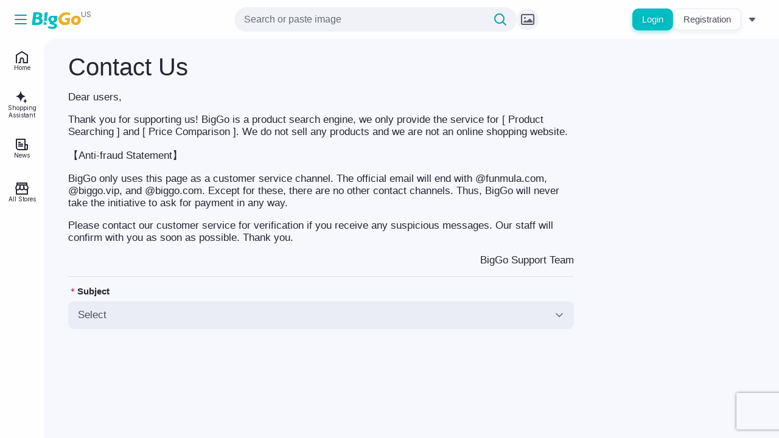

--- FILE ---
content_type: text/html; charset=utf-8
request_url: https://biggo.com/official/contactus?subject=job&role=frontend_js
body_size: 10863
content:
<!DOCTYPE html><html lang="en" dir="ltr"><head><meta charSet="utf-8"/><link href="//cdnjs.cloudflare.com" rel="dns-prefetch"/><link href="//img.biggo.com" rel="dns-prefetch"/><link href="//img2.biggo.com" rel="dns-prefetch"/><link href="//pagead2.googlesyndication.com" rel="dns-prefetch"/><link href="//www.google-analytics.com" rel="dns-prefetch"/><meta name="viewport" content="width=device-width, initial-scale=1, maximum-scale=5"/><link rel="stylesheet" href="https://biggo.uk/_next/static/css/3bb482423f03a1bd.css" data-precedence="next"/><link rel="stylesheet" href="https://biggo.uk/_next/static/css/db7ce465c105f451.css" data-precedence="next"/><link rel="stylesheet" href="https://biggo.uk/_next/static/css/4956a4b0f2a34acc.css" data-precedence="next"/><link rel="stylesheet" href="https://biggo.uk/_next/static/css/204f098505bef34b.css" data-precedence="next"/><link rel="stylesheet" href="https://biggo.uk/_next/static/css/8746dd053485d20f.css" data-precedence="next"/><link rel="stylesheet" href="https://biggo.uk/_next/static/css/a50b8325961ba594.css" data-precedence="next"/><link rel="stylesheet" href="https://biggo.uk/_next/static/css/e9ca4ca844d4ff8e.css" data-precedence="next"/><link rel="stylesheet" href="https://biggo.uk/_next/static/css/0d41144b7fae0ce8.css" data-precedence="next"/><link rel="stylesheet" href="https://biggo.uk/_next/static/css/8ea3abb8b2972e0e.css" data-precedence="next"/><link rel="stylesheet" href="https://biggo.uk/_next/static/css/bbf680b90bd04814.css" data-precedence="next"/><link rel="stylesheet" href="https://biggo.uk/_next/static/css/eaae113dd3455994.css" data-precedence="next"/><link rel="preload" as="script" fetchPriority="low" href="https://biggo.uk/_next/static/chunks/webpack-4654a04ddb507bb4.js"/><script src="https://biggo.uk/_next/static/chunks/fd9d1056-d93fabfab8b77e18.js" async=""></script><script src="https://biggo.uk/_next/static/chunks/52117-286ae34f2fe5bd6f.js" async=""></script><script src="https://biggo.uk/_next/static/chunks/main-app-d6affe36ab900b3d.js" async=""></script><script src="https://biggo.uk/_next/static/chunks/63123-8cf8087e15a67916.js" async=""></script><script src="https://biggo.uk/_next/static/chunks/67944-06aa57e8c4f9cbf7.js" async=""></script><script src="https://biggo.uk/_next/static/chunks/72972-e129486c534b0dba.js" async=""></script><script src="https://biggo.uk/_next/static/chunks/33145-f21fdf0bc9c6bc69.js" async=""></script><script src="https://biggo.uk/_next/static/chunks/56668-61031a47bd5b53d0.js" async=""></script><script src="https://biggo.uk/_next/static/chunks/54812-ffe61ee3aa03a36b.js" async=""></script><script src="https://biggo.uk/_next/static/chunks/15278-123e11b33f060494.js" async=""></script><script src="https://biggo.uk/_next/static/chunks/49027-25accbb47813ad48.js" async=""></script><script src="https://biggo.uk/_next/static/chunks/8138-a32285ce08acfc3c.js" async=""></script><script src="https://biggo.uk/_next/static/chunks/90748-a1bace72bcde8d30.js" async=""></script><script src="https://biggo.uk/_next/static/chunks/56504-6bb8fc685bf49bda.js" async=""></script><script src="https://biggo.uk/_next/static/chunks/41915-5275686f88bc9518.js" async=""></script><script src="https://biggo.uk/_next/static/chunks/98422-3d20cd2a1603cbba.js" async=""></script><script src="https://biggo.uk/_next/static/chunks/61312-85f3b0017fdaaaf7.js" async=""></script><script src="https://biggo.uk/_next/static/chunks/7184-838bbaad1f7a2fac.js" async=""></script><script src="https://biggo.uk/_next/static/chunks/19944-5fe0aa0c5a099d3e.js" async=""></script><script src="https://biggo.uk/_next/static/chunks/28995-c1c68b3456ed56f6.js" async=""></script><script src="https://biggo.uk/_next/static/chunks/82301-6ec958f0caa80dc5.js" async=""></script><script src="https://biggo.uk/_next/static/chunks/33781-8a5d82a6f889e26f.js" async=""></script><script src="https://biggo.uk/_next/static/chunks/33604-f3af55baf081201c.js" async=""></script><script src="https://biggo.uk/_next/static/chunks/10207-909d9ea48e247e1f.js" async=""></script><script src="https://biggo.uk/_next/static/chunks/app/layout-c21264569982431f.js" async=""></script><script src="https://biggo.uk/_next/static/chunks/37552-3da3bfa54b3c9e7b.js" async=""></script><script src="https://biggo.uk/_next/static/chunks/7628-a143b9868d33e271.js" async=""></script><script src="https://biggo.uk/_next/static/chunks/app/error-bd7739c72c8d9b19.js" async=""></script><script src="https://biggo.uk/_next/static/chunks/4151-5a0c3b5a98a977f2.js" async=""></script><script src="https://biggo.uk/_next/static/chunks/44109-c45ccc2956841fe3.js" async=""></script><script src="https://biggo.uk/_next/static/chunks/30792-f31c00fc71a26418.js" async=""></script><script src="https://biggo.uk/_next/static/chunks/app/official/contactus/page-3478b67a98120ded.js" async=""></script><link rel="preload" href="https://www.googletagmanager.com/gtm.js?id=GTM-5JZHBZN" as="script"/><link rel="preload" href="https://www.googletagmanager.com/gtag/js?id=G-GXQWYQ229M" as="script"/><meta name="theme-color" content="currentColor"/><title>BigGo - Contact Us</title><meta name="description" content="If you have any question in regards to the website, please feel free to contact us. We will get back to you as soon as possible. Thank you!"/><meta name="referrer" content="origin-when-cross-origin"/><meta name="robots" content="index, follow"/><meta name="fb:app_id" content="547168815470194"/><link rel="canonical" href="https://biggo.com/official/contactus/"/><meta name="apple-itunes-app" content="app-id=1369893745"/><meta name="apple-mobile-web-app-capable" content="yes"/><meta name="apple-mobile-web-app-title" content="BigGo"/><meta name="apple-mobile-web-app-status-bar-style" content="black-translucent"/><meta property="og:title" content="BigGo - Contact Us"/><meta property="og:description" content="If you have any question in regards to the website, please feel free to contact us. We will get back to you as soon as possible. Thank you!"/><meta property="og:url" content="https://biggo.com/official/contactus"/><meta property="og:site_name" content="BigGo"/><meta property="og:locale" content="en_us"/><meta property="og:image" content="https://biggo.com/icons/og-biggo.png"/><meta property="og:type" content="article"/><meta name="twitter:card" content="summary_large_image"/><meta name="twitter:site" content="@BigGo_global"/><meta name="twitter:creator" content="@BigGo_global"/><meta name="twitter:title" content="BigGo - Contact Us"/><meta name="twitter:description" content="If you have any question in regards to the website, please feel free to contact us. We will get back to you as soon as possible. Thank you!"/><meta name="twitter:image" content="https://biggo.com/icons/og-biggo.png"/><link rel="icon" href="/icons/favicon.ico" sizes="any"/><link rel="icon" href="/icons/favicon.svg" sizes="any" type="image/svg+xml"/><link rel="icon" href="/icons/favicon-32x32.png" sizes="32x32" type="image/png"/><link rel="apple-touch-icon" href="/icons/apple-touch-icon.png"/><link rel="mask-icon" href="/icons/safari-pinned-tab.svg" color="#5bbad5"/><meta name="next-size-adjust"/><link rel="search" type="application/opensearchdescription+xml" title="BigGo Search" href="https://biggo.com/opensearch"/><meta name="facebook-domain-verification" content="agqhzc8tr9ic17pq3255sy0wnjrj1v"/><script src="https://biggo.uk/_next/static/chunks/polyfills-42372ed130431b0a.js" noModule=""></script></head><body class="__className_0c190d"><script>!function(){try{var d=document.documentElement,n='data-theme',s='setAttribute';var e=localStorage.getItem('theme');if('system'===e||(!e&&false)){var t='(prefers-color-scheme: dark)',m=window.matchMedia(t);if(m.media!==t||m.matches){d.style.colorScheme = 'dark';d[s](n,'dark')}else{d.style.colorScheme = 'light';d[s](n,'light')}}else if(e){d[s](n,e|| '')}else{d[s](n,'light')}if(e==='light'||e==='dark'||!e)d.style.colorScheme=e||'light'}catch(e){}}()</script><div class="biggo-app"><div class="Navbar_navbar-wrapper__TQRjV"><div class="Navbar_container__SkZZA"><div class="Navbar_left__qlY__"><div class="Navbar_header-logo__FWvs7"><div><button class="IconButton_icon-button__8vCWF IconButton_S__69_pi IconButton_round__f5O11 IconButton_primary__EBJCW"><svg xmlns="http://www.w3.org/2000/svg" fill="none" viewBox="0 0 22 22" width="22" height="22" class="Icon_icon__2YOqt"><path stroke="currentColor" stroke-linecap="round" stroke-linejoin="round" stroke-width="2" d="M2 4h18M2 11h18M2 18h18"></path></svg></button></div><div class="Navbar_logo__eLNTB"><a href="/"><svg xmlns="http://www.w3.org/2000/svg" fill="none" viewBox="0 0 195 79" width="81" height="34"><path fill="#EDAF20" fill-rule="evenodd" d="M182.275 41.31c-.036-2.22-.691-3.93-1.892-5.13-1.2-1.237-2.728-1.855-4.548-1.855-1.891 0-3.456.545-4.62 1.673-1.201 1.128-2.037 2.474-2.547 4.039-.509 1.564-.764 3.056-.728 4.402.037 1.965.655 3.638 1.856 4.984 1.2 1.346 2.765 2.038 4.73 2.038 1.528 0 2.91-.51 4.147-1.492 1.201-.982 2.147-2.292 2.765-3.857.546-1.6.874-3.201.837-4.802Zm12.115.218c.073 2.875-.399 5.53-1.382 8.04-.983 2.511-2.365 4.622-4.148 6.404-1.783 1.783-3.929 3.166-6.403 4.148-2.474.982-5.094 1.455-7.858 1.455-3.275 0-6.331-.728-9.206-2.147-2.873-1.418-5.166-3.492-6.876-6.148-1.71-2.692-2.619-5.749-2.692-9.205-.073-2.62.4-5.166 1.419-7.567 1.018-2.438 2.438-4.585 4.329-6.44 1.856-1.856 4.075-3.31 6.622-4.366 2.547-1.055 5.276-1.565 8.186-1.565 3.056 0 5.967.655 8.659 1.929 2.729 1.273 4.948 3.238 6.658 5.857 1.674 2.62 2.584 5.822 2.692 9.605ZM150.065 24.1c-3.311-1.93-7.312-3.276-11.896-3.203-4.584.073-7.895 1.2-10.951 2.875-2.983 1.6-5.202 4.22-6.403 6.404-1.382 2.51-2.037 5.24-2.001 7.823.036 2.183.546 4.184 1.637 6.185 1.055 1.929 2.474 3.42 4.402 4.585 1.928 1.164 4.111 1.783 6.658 1.783 1.091 0 2.183-.11 3.238-.291 1.055-.182 2.037-.364 2.765-.582a43.85 43.85 0 0 0 1.891-.583l.801-6.55h-8.659l1.092-8.804h19.864l-2.984 23.505c-1.783.946-3.274 1.528-5.347 2.292-1.82.655-3.93 1.092-6.258 1.529-2.328.436-5.13.545-7.495.545-3.346 0-5.929-.182-8.913-1.091-2.946-.91-5.129-2.183-7.53-4.075-2.365-1.893-4.621-4.767-5.967-7.532-1.346-2.766-2.219-5.968-2.292-9.606-.073-2.547.109-4.549.873-7.532.837-3.13 2.656-6.404 4.984-9.352 2.402-2.983 5.603-5.53 9.823-7.786 4.402-2.365 9.896-3.566 15.498-3.566 5.858 0 11.133 1.164 16.262 3.384l-3.092 9.642Z" clip-rule="evenodd"></path><path fill="#00BDC2" fill-rule="evenodd" d="M83.307 46.076h-.291c-3.566.037-5.53-3.165-5.494-7.094.036-3.93 1.564-7.131 5.64-7.204h.29c3.82-.036 5.53 3.165 5.494 7.095-.036 3.929-1.528 7.13-5.64 7.203ZM101.97 24.83H82.797c-10.878-.036-17.063 6.294-17.063 14.007 0 5.167 2.765 9.714 7.822 12.152-3.82 1.565-3.747 6.73 2.51 8.04 7.64 1.601 13.317 1.892 13.862 4.73.4 2.183-1.673 4.184-7.313 4.657-5.639.473-10.878-1.164-14.552-3.42l-4.221 7.531c9.896 5.567 20.775 5.167 27.323 3.13 7.35-2.293 10.988-9.024 8.477-14.7-2.219-5.02-8.404-6.948-17.172-7.785l3.675-.364c9.313-.873 14.553-6.803 14.553-13.898 0-2.146-.473-4.22-1.42-6.04h1.747l.946-8.04ZM48.998 45.899l3.093-34.826h12.047l-5.205 34.826h-9.935ZM46.888 55.315c0-3.237 2.728-5.855 6.038-5.855s6.001 2.618 5.965 5.855c0 3.236-2.728 5.855-6.038 5.855s-6.002-2.619-5.965-5.855ZM29.937 23.956c.145 4.184-5.93 6.84-12.625 6.294l1.346-10.697c7.713-.654 11.133.437 11.279 4.403Zm1.018 22.048c-1.055 5.857-8.913 6.075-16.408 6.112l1.819-14.262c10.26-.691 15.499 2.947 14.59 8.15Zm8.223-29.98c-6.622-6.476-19.174-5.384-32.162-4.839L.649 61.357c20.483.546 33.508.691 39.875-6.04 6.512-6.912 4.111-17.536-3.857-21.429 6.84-4.038 7.35-13.134 2.51-17.864Z" clip-rule="evenodd"></path><path fill="#FEFEFF" stroke="#FEFEFF" d="M.5 78.5V.5h194.001v78h-194Z" opacity="0.01"></path></svg><div class="Navbar_country-code__dXAqE">US</div></a></div></div></div><div class="Navbar_middle__ME9UI"><div class="NavbarSearch_navbar-search-wrapper__FZWPY"><div class="SearchBar_search-bar-container__BU2AP"><div class="InputWithSuggestion_search-wrap__HJHE_"><input type="text" class="SearchBar_input__VuqN4" placeholder="Search or paste image" autoComplete="off" value=""/><div class="InputWithSuggestion_search-tools__9A66T"><button class="IconButton_icon-button__8vCWF IconButton_S__69_pi IconButton_circle__M1N_f IconButton_primary__EBJCW InputWithSuggestion_search-button__XtKQh"><svg xmlns="http://www.w3.org/2000/svg" fill="none" viewBox="0 0 22 22" width="22" height="22" class="Icon_icon__2YOqt"><path stroke="currentColor" stroke-linecap="round" stroke-miterlimit="10" stroke-width="2" d="m15 15 5 5"></path><path stroke="currentColor" stroke-miterlimit="10" stroke-width="2" d="M9.5 17a7.5 7.5 0 1 0 0-15 7.5 7.5 0 0 0 0 15Z"></path></svg></button></div></div></div><button class="IconButton_icon-button__8vCWF IconButton_S__69_pi IconButton_circle__M1N_f IconButton_medium__07XSI ImageSearchUpload_icon-btn__x0EAi" data-state="closed" type="button" aria-haspopup="dialog" aria-expanded="false" aria-controls="radix-:Rsapkq:"><svg xmlns="http://www.w3.org/2000/svg" fill="none" viewBox="0 0 22 22" width="22" height="22" class="Icon_icon__2YOqt"><path stroke="currentColor" stroke-linecap="round" stroke-linejoin="round" stroke-width="2" d="M19 3H3a2 2 0 0 0-2 2v12a2 2 0 0 0 2 2h16a2 2 0 0 0 2-2V5a2 2 0 0 0-2-2Z"></path><path fill="currentColor" d="M6.5 10a1.5 1.5 0 1 0 0-3 1.5 1.5 0 0 0 0 3ZM3 16l4-4 2 2 6-4.5 4 4.5v1.999L3 16Z"></path></svg></button></div></div><div class="Navbar_right__UkfzB"><span aria-live="polite" aria-busy="true"><span class="react-loading-skeleton" style="width:60px;height:36px;border-radius:8px;--base-color:var(--bg-skeleton);--highlight-color:var(--bg-op-medium)">‌</span><br/></span><span aria-live="polite" aria-busy="true"><span class="react-loading-skeleton" style="width:60px;height:36px;border-radius:8px;--base-color:var(--bg-skeleton);--highlight-color:var(--bg-op-medium)">‌</span><br/></span><span aria-live="polite" aria-busy="true"><span class="react-loading-skeleton" style="width:36px;height:36px;border-radius:50%;--base-color:var(--bg-skeleton);--highlight-color:var(--bg-op-medium)">‌</span><br/></span></div></div></div><div class="SideBar_sidebar-wrapper__YZzgs" data-opened="false"><div class="SideBar_overlay-bg__vlzfk"></div><div class="SideBar_content-container__YYuyO"><div class="SideBar_header__aTals"><div class="Navbar_header-logo__FWvs7"><div><button class="IconButton_icon-button__8vCWF IconButton_S__69_pi IconButton_round__f5O11 IconButton_primary__EBJCW"><svg xmlns="http://www.w3.org/2000/svg" fill="none" viewBox="0 0 22 22" width="22" height="22" class="Icon_icon__2YOqt"><path stroke="currentColor" stroke-linecap="round" stroke-linejoin="round" stroke-width="2" d="M2 4h18M2 11h18M2 18h18"></path></svg></button></div><div class="Navbar_logo__eLNTB"><a href="/"><svg xmlns="http://www.w3.org/2000/svg" fill="none" viewBox="0 0 195 79" width="81" height="34"><path fill="#EDAF20" fill-rule="evenodd" d="M182.275 41.31c-.036-2.22-.691-3.93-1.892-5.13-1.2-1.237-2.728-1.855-4.548-1.855-1.891 0-3.456.545-4.62 1.673-1.201 1.128-2.037 2.474-2.547 4.039-.509 1.564-.764 3.056-.728 4.402.037 1.965.655 3.638 1.856 4.984 1.2 1.346 2.765 2.038 4.73 2.038 1.528 0 2.91-.51 4.147-1.492 1.201-.982 2.147-2.292 2.765-3.857.546-1.6.874-3.201.837-4.802Zm12.115.218c.073 2.875-.399 5.53-1.382 8.04-.983 2.511-2.365 4.622-4.148 6.404-1.783 1.783-3.929 3.166-6.403 4.148-2.474.982-5.094 1.455-7.858 1.455-3.275 0-6.331-.728-9.206-2.147-2.873-1.418-5.166-3.492-6.876-6.148-1.71-2.692-2.619-5.749-2.692-9.205-.073-2.62.4-5.166 1.419-7.567 1.018-2.438 2.438-4.585 4.329-6.44 1.856-1.856 4.075-3.31 6.622-4.366 2.547-1.055 5.276-1.565 8.186-1.565 3.056 0 5.967.655 8.659 1.929 2.729 1.273 4.948 3.238 6.658 5.857 1.674 2.62 2.584 5.822 2.692 9.605ZM150.065 24.1c-3.311-1.93-7.312-3.276-11.896-3.203-4.584.073-7.895 1.2-10.951 2.875-2.983 1.6-5.202 4.22-6.403 6.404-1.382 2.51-2.037 5.24-2.001 7.823.036 2.183.546 4.184 1.637 6.185 1.055 1.929 2.474 3.42 4.402 4.585 1.928 1.164 4.111 1.783 6.658 1.783 1.091 0 2.183-.11 3.238-.291 1.055-.182 2.037-.364 2.765-.582a43.85 43.85 0 0 0 1.891-.583l.801-6.55h-8.659l1.092-8.804h19.864l-2.984 23.505c-1.783.946-3.274 1.528-5.347 2.292-1.82.655-3.93 1.092-6.258 1.529-2.328.436-5.13.545-7.495.545-3.346 0-5.929-.182-8.913-1.091-2.946-.91-5.129-2.183-7.53-4.075-2.365-1.893-4.621-4.767-5.967-7.532-1.346-2.766-2.219-5.968-2.292-9.606-.073-2.547.109-4.549.873-7.532.837-3.13 2.656-6.404 4.984-9.352 2.402-2.983 5.603-5.53 9.823-7.786 4.402-2.365 9.896-3.566 15.498-3.566 5.858 0 11.133 1.164 16.262 3.384l-3.092 9.642Z" clip-rule="evenodd"></path><path fill="#00BDC2" fill-rule="evenodd" d="M83.307 46.076h-.291c-3.566.037-5.53-3.165-5.494-7.094.036-3.93 1.564-7.131 5.64-7.204h.29c3.82-.036 5.53 3.165 5.494 7.095-.036 3.929-1.528 7.13-5.64 7.203ZM101.97 24.83H82.797c-10.878-.036-17.063 6.294-17.063 14.007 0 5.167 2.765 9.714 7.822 12.152-3.82 1.565-3.747 6.73 2.51 8.04 7.64 1.601 13.317 1.892 13.862 4.73.4 2.183-1.673 4.184-7.313 4.657-5.639.473-10.878-1.164-14.552-3.42l-4.221 7.531c9.896 5.567 20.775 5.167 27.323 3.13 7.35-2.293 10.988-9.024 8.477-14.7-2.219-5.02-8.404-6.948-17.172-7.785l3.675-.364c9.313-.873 14.553-6.803 14.553-13.898 0-2.146-.473-4.22-1.42-6.04h1.747l.946-8.04ZM48.998 45.899l3.093-34.826h12.047l-5.205 34.826h-9.935ZM46.888 55.315c0-3.237 2.728-5.855 6.038-5.855s6.001 2.618 5.965 5.855c0 3.236-2.728 5.855-6.038 5.855s-6.002-2.619-5.965-5.855ZM29.937 23.956c.145 4.184-5.93 6.84-12.625 6.294l1.346-10.697c7.713-.654 11.133.437 11.279 4.403Zm1.018 22.048c-1.055 5.857-8.913 6.075-16.408 6.112l1.819-14.262c10.26-.691 15.499 2.947 14.59 8.15Zm8.223-29.98c-6.622-6.476-19.174-5.384-32.162-4.839L.649 61.357c20.483.546 33.508.691 39.875-6.04 6.512-6.912 4.111-17.536-3.857-21.429 6.84-4.038 7.35-13.134 2.51-17.864Z" clip-rule="evenodd"></path><path fill="#FEFEFF" stroke="#FEFEFF" d="M.5 78.5V.5h194.001v78h-194Z" opacity="0.01"></path></svg><div class="Navbar_country-code__dXAqE">US</div></a></div></div></div><div class="SideBar_scroll-content__nUk5C"><section><ul><li><a class="SideBar_endpoint__Xdted" href="/"><svg xmlns="http://www.w3.org/2000/svg" fill="none" viewBox="0 0 22 22" width="22" height="22" class="Icon_icon__2YOqt"><path stroke="currentColor" stroke-linejoin="round" stroke-width="2" d="M5 20h3.469v-5.083a2.531 2.531 0 0 1 5.062 0V20H20V7.573L11 2 2 7.573V20h1"></path></svg><span>Home</span></a></li><li><a class="SideBar_endpoint__Xdted" href="/agent"><svg xmlns="http://www.w3.org/2000/svg" fill="none" viewBox="0 0 22 23" width="22" height="22" class="Icon_icon__2YOqt"><g fill="currentColor"><path d="M8.728 18.82c.047.24.41.24.457 0 .807-4.146 2.25-7.515 7.556-8.71.25-.056.25-.572 0-.628-5.306-1.195-6.75-4.564-7.556-8.71-.047-.24-.41-.24-.457 0-.806 4.146-2.25 7.515-7.556 8.71-.25.056-.25.572 0 .629 5.306 1.194 6.75 4.563 7.556 8.708ZM16.401 22.182c.02.113.166.113.185 0 .327-1.953.912-3.542 3.062-4.104.102-.027.102-.27 0-.297-2.15-.563-2.735-2.151-3.062-4.104-.019-.114-.166-.114-.185 0-.326 1.953-.911 3.541-3.061 4.104-.102.027-.102.27 0 .297 2.15.562 2.735 2.15 3.061 4.104Z"></path></g></svg><span>Shopping Assistant</span></a></li><li><a class="SideBar_endpoint__Xdted" href="/news"><svg xmlns="http://www.w3.org/2000/svg" fill="none" viewBox="0 0 22 22" width="22" height="22" class="Icon_icon__2YOqt"><path fill="currentColor" fill-rule="evenodd" d="M3 3v12a3 3 0 0 0 3 3h9V3H3Zm15 17a3 3 0 0 0 3-3v-6a1 1 0 0 0-1-1h-3V2a1 1 0 0 0-1-1H2a1 1 0 0 0-1 1v13a5 5 0 0 0 5 5h12Zm0-2a1 1 0 0 1-1-1v-5h2v5a1 1 0 0 1-1 1Z" clip-rule="evenodd"></path><path fill="currentColor" fill-rule="evenodd" d="M5 12h8v2H5v-2ZM5 9h8v2H5V9ZM5 6h4v2H5V6Z" clip-rule="evenodd"></path></svg><span>News</span></a></li><li><a class="SideBar_endpoint__Xdted" href="/store/overview"><svg xmlns="http://www.w3.org/2000/svg" fill="none" viewBox="0 0 22 22" width="22" height="22" class="Icon_icon__2YOqt"><path stroke="currentColor" stroke-linecap="round" stroke-linejoin="round" stroke-width="2" d="m13.942 4.953.39 4.722M7.667 9.675l.391-4.722"></path><path stroke="currentColor" stroke-linejoin="round" stroke-width="2" d="M20 11.953v8H2v-8M19 2H3v3h16V2Z"></path><path stroke="currentColor" stroke-linecap="round" stroke-linejoin="round" stroke-width="2" d="M14.333 9.675A3.303 3.303 0 0 1 11 12.953v0a3.304 3.304 0 0 1-3.333-3.278"></path><path stroke="currentColor" stroke-linecap="round" stroke-linejoin="round" stroke-width="2" d="M7.667 9.675a3.307 3.307 0 0 1-3.334 3.278v0A3.304 3.304 0 0 1 1 9.675l2-4.722h16l2 4.722a3.303 3.303 0 0 1-3.333 3.278v0a3.305 3.305 0 0 1-3.334-3.278"></path></svg><span>All Stores</span></a></li></ul></section><section class="SideBar_login-content__ur2RI"><div>Experience better services such as Saved, Recent Searches, etc., after logging into your account</div><div class="SideBar_buttons-row__3JBA5"><button class="Button_btn__CMEkd Button_primary__ROs_G Button_colorShadows__0lu5u Button_m__qLwRD Button_fill__xK6gg" type="button">Login</button><button class="Button_btn__CMEkd Button_neutral__aJUzr Button_colorShadows__0lu5u Button_m__qLwRD Button_fill__xK6gg" type="button">Registration</button></div></section><section class="SideBar_footer__zgAns"><div class="SideBar_official-row__OSPP_"><a target="_blank" href="https://biggomag.com/">BigGo Mag</a><a target="_self" href="/official/aboutus">About Us</a><a target="_self" href="/official/careers">Join us</a><a target="_self" href="/official/contactus">Contact Us</a><a target="_self" href="/official/disclaimers?tag=privacy">User Terms</a><a target="_blank" href="https://help.biggo.com.tw/">Support Center</a></div><div class="SideBar_region-row__LK3zT"><button class="Button_btn__CMEkd Button_neutral__aJUzr Button_text__f82Xz Button_s__BxsBD" type="button" id="radix-:Rkkipkq:" aria-haspopup="menu" aria-expanded="false" data-state="closed"><span class="Button_left-slot__EnV5g"><svg xmlns="http://www.w3.org/2000/svg" fill="none" viewBox="0 0 22 22" width="16" height="16" class="Icon_icon__2YOqt"><path stroke="currentColor" stroke-width="2" d="M21 10.998c0 5.522-4.475 9.998-9.997 9.998s-9.998-4.476-9.998-9.998C1.005 5.476 5.48 1 11.003 1 16.525 1 21 5.476 21 10.998Z"></path><path fill="currentColor" d="M14.477 4.691c-.187-.036-.307.382-.76.456-.455.074-.786-.069-.975.154-.189.223-.532-.259-.909-.414-.377-.155-.572 0-1.059.536s-.676.606-.521 1.025c.155.42.328.357-.009.626-.337.27-.333.059-.4-.341s-.282-.456-.319-.208c-.037.248-.07.33.052.435.122.105-.344.5-.108.8.236.3.283.457.092.458-.19.001-.5-.024-.4.482.1.506.58.255.75-.094.171-.349.352-.458.9-.079s.781.583 1.074.57c.175-.009.35.008.52.05 0 0 .013.273-.687.26-.7-.013-.467.125-.929-.162-.462-.287-.067-.3-.691-.244-.624.056-.737.06-.957.495-.22.435-.49.417-.506 1.062-.015.645.065 1.583.754 1.511.689-.072.473-.245.69-.07.215.173.407-.101.411.275-.01.42.073.838.244 1.222.158.2-.183.17.071 1.016.254.847.757 1.558 1.194.824.323-.471.581-.984.767-1.524a2.4 2.4 0 0 1 .509-1.572c.548-.588.522-1.03.14-.906s-.476-.77-.485-.523c-.009.247.35.4.755.19.405-.21.613-.42.48-.641-.135-.221.08-.1.364-.147.284-.047.368-.014.611.5s.346 1.082.5.992c.154-.09.313-.914.58-1.072.265-.158.231-.3.544.153.313.453.446.274.7.515.254.241.464.307.57-.377.104-.684.121-.383.49-.755.367-.372.305-.609.199-.8-.106-.191-.15-.2-.03-.455s.225.042.28.132c.055.09-.026.346.292-.33.183-.39.27-.6.308-.716a9.092 9.092 0 0 0-2.856-4.054 3.363 3.363 0 0 0-1.47.539.881.881 0 0 1-.77.206ZM6.726 4.386c.095.394.351.416.272.737a.94.94 0 0 0 .068.857c.2.431.44.514.63.03.19-.486.593-.38.807-.66.38-.341.658-.782.8-1.273.125-.655-.056-.436.256-.584.312-.148-.133-.151-.362-.246-.229-.095.039-.482-.791-.356-.83.126-.917.446-1.513.4a5.27 5.27 0 0 0-.656-.009 8.855 8.855 0 0 0-.774.538c.486.094 1.185.237 1.263.566ZM2.557 10.363c.125.521.329.5.74.64.354.187.681.42.973.693.179.106.247.189.17.674a1.361 1.361 0 0 0 .209 1.2 1.824 1.824 0 0 1 .5 1.613c-.212.564-.012.976-.1 1.307-.088.331.162 1.291.312 1.311.15.02.7.288.394-.049-.306-.337.037-.833.17-1.244a2.58 2.58 0 0 1 .884-1.294c.672-.657.466-.923.836-1.646.37-.723.012-.794-.47-.948-.484-.154-.609-.448-1.009-.782-.4-.334-1.089-.863-1.253-.568-.164.295-.334.03-.6.012-.225-.015-.141-.235-.387-.694-.145-.269-.348-.868-.053-.858.336.011.325.294.569.348.215.049.075-.494.256-.774.17-.333.399-.63.677-.88.346-.27.22-.476.59-.722s.076-.147.399.178c.323.325.315-.051.15-.374s-.3-1.024-.492-1.054c-.192-.03-.242.01-.426-.182-.184-.19-.454-.283-.47-.076-.016.207-.452-.36-.169-.668.2-.221.619.088.442.205-.177.117.505.443.6.272.095-.171.053-.259.18-.328.129-.069.27-.2.025-.38-.245-.18-.2-.4-.455-.568-.255-.168-.578-.167-.88-.406a9.056 9.056 0 0 0-2.856 5.525.75.75 0 0 1 .544.517ZM19.03 13.736c-.222.278-.479.048-.749.555a1.548 1.548 0 0 0-.022 1.214c.055.205.158.393.3.55a9.034 9.034 0 0 0 1.234-2.729c-.282.18-.543.131-.764.41Z"></path></svg></span>Location<!-- -->：<!-- -->United States<span class="Button_right-slot__G4occ"><svg xmlns="http://www.w3.org/2000/svg" fill="none" viewBox="0 0 22 22" width="22" height="22" class="Icon_icon__2YOqt"><path fill="currentColor" stroke="currentColor" stroke-linecap="round" stroke-linejoin="round" stroke-width="2" d="M15 9H7l4 4.5L15 9Z"></path></svg></span></button></div><div class="SideBar_social-row__cq_dc"></div><div class="SideBar_copyright__6lXN5">© 2026 BigGo</div><div class="DownloadBiggo_download-btn__BHpO7" type="button" aria-haspopup="dialog" aria-expanded="false" aria-controls="radix-:R3ckipkq:" data-state="closed"><svg xmlns="http://www.w3.org/2000/svg" fill="none" viewBox="0 0 22 22" width="22" height="22" class="Icon_icon__2YOqt"><path stroke="currentColor" stroke-linecap="round" stroke-width="2" d="M11 2v12"></path><path stroke="currentColor" stroke-linecap="round" stroke-linejoin="round" stroke-width="2" d="M6.965 10.036 11 14.07l4.036-4.035M2 15v3a1 1 0 0 0 1 1h16a1 1 0 0 0 1-1v-3"></path></svg><div class="DownloadBiggo_content__4bVbD">Download BigGo APP</div><div class="DownloadBiggo_right-slot__Kkhuh"><svg xmlns="http://www.w3.org/2000/svg" fill="none" stroke="currentColor" stroke-width="2" class="Icon_icon__2YOqt" viewBox="0 0 24 24" width="16" height="22"><path stroke-linecap="round" stroke-linejoin="round" d="m8.25 4.5 7.5 7.5-7.5 7.5"></path></svg></div></div><a rel="nofollow noopener noreferrer" target="_blank" href="https://extension.biggo.com/api/track.php?utm_source=direct&amp;utm_medium=footer&amp;utm_campaign=btn"><div class="DownloadBiggo_download-btn__BHpO7"><div class="DownloadBiggo_content__4bVbD"><div>Install</div><b>BigGo Shopping Assistant</b></div><div class="DownloadBiggo_right-slot__Kkhuh"><svg xmlns="http://www.w3.org/2000/svg" fill="none" stroke="currentColor" stroke-width="2" class="Icon_icon__2YOqt" viewBox="0 0 24 24" width="16" height="22"><path stroke-linecap="round" stroke-linejoin="round" d="m8.25 4.5 7.5 7.5-7.5 7.5"></path></svg></div></div></a></section></div></div></div><div class="BiggoRoot_page-container__8ex2X BiggoRoot_side-bar-visible__cVAhx" data-sidebar="hide"><style>#nprogress{pointer-events:none}#nprogress .bar{background:var(--bg-pri-medium);position:fixed;z-index:1600;top: 0;left:0;width:100%;height:3px}#nprogress .peg{display:block;position:absolute;right:0;width:100px;height:100%;box-shadow:0 0 10px var(--bg-pri-medium),0 0 5px var(--bg-pri-medium);opacity:1;-webkit-transform:rotate(3deg) translate(0px,-4px);-ms-transform:rotate(3deg) translate(0px,-4px);transform:rotate(3deg) translate(0px,-4px)}#nprogress .spinner{display:block;position:fixed;z-index:1600;top: 15px;right:15px}#nprogress .spinner-icon{width:18px;height:18px;box-sizing:border-box;border:2px solid transparent;border-top-color:var(--bg-pri-medium);border-left-color:var(--bg-pri-medium);border-radius:50%;-webkit-animation:nprogress-spinner 400ms linear infinite;animation:nprogress-spinner 400ms linear infinite}.nprogress-custom-parent{overflow:hidden;position:relative}.nprogress-custom-parent #nprogress .bar,.nprogress-custom-parent #nprogress .spinner{position:absolute}@-webkit-keyframes nprogress-spinner{0%{-webkit-transform:rotate(0deg)}100%{-webkit-transform:rotate(360deg)}}@keyframes nprogress-spinner{0%{transform:rotate(0deg)}100%{transform:rotate(360deg)}}</style><main><div class="PageLayout_contact-us-wrapper__azloN"><div class="PageLayout_rowFull__S9HaV"><div class="PageLayout_form-block__qryj4"><div class="PageLayout_top-container__LzQqD"><h1>Contact Us</h1><p>Dear users,</p><p>Thank you for supporting us! BigGo is a product search engine, we only provide the service for [ Product Searching ] and [ Price Comparison ]. We do not sell any products and we are not an online shopping website.</p><p>【Anti-fraud Statement】</p><p>BigGo only uses this page as a customer service channel. The official email will end with @funmula.com, @biggo.vip, and @biggo.com. Except for these, there are no other contact channels. Thus, BigGo will never take the initiative to ask for payment in any way.</p><p>Please contact our customer service for verification if you receive any suspicious messages. Our staff will confirm with you as soon as possible. Thank you.</p><p class="PageLayout_text-right__OK95d">BigGo Support Team</p></div><div class="PageLayout_form-container__Yp_sf"><div class="PageLayout_form-item-row__yX8km"><div class="PageLayout_title__TjQ9l"><span>＊</span>Subject</div><button class="Button_btn__CMEkd Button_neutralGrey__lbmb8 Button_color__zyoQx Button_l__gLMBO Select_select-button__3SVsj Select_fill__ZIodp" type="button" id="radix-:R236jttt2pkq:" aria-haspopup="menu" aria-expanded="false" data-state="closed"><span>Select</span><span class="Button_right-slot__G4occ"><svg xmlns="http://www.w3.org/2000/svg" fill="none" stroke="currentColor" stroke-width="2" class="Icon_icon__2YOqt Select_arrow__jE1bd" viewBox="0 0 24 24" width="16" height="16"><path stroke-linecap="round" stroke-linejoin="round" d="m19.5 8.25-7.5 7.5-7.5-7.5"></path></svg></span></button></div></div></div><div class="PageLayout_iframe-block__JVF3u"><div class="fb-page" data-href="https://www.facebook.com/BigGoTW/" data-tabs="timeline" data-width="255" data-height="" data-small-header="false" data-adapt-container-width="true" data-hide-cover="false" data-show-facepile="false"><span style="vertical-align:bottom;width:255px;height:500px"><iframe src="https://www.facebook.com/v2.7/plugins/page.php?adapt_container_width=true&amp;app_id=547168815470194&amp;channel=https%3A%2F%2Fstaticxx.facebook.com%2Fx%2Fconnect%2Fxd_arbiter%2F%3Fversion%3D46%23cb%3Df35685cddbd9b1%26domain%3Dbiggo.com.tw%26is_canvas%3Dfalse%26origin%3Dhttps%253A%252F%252Fbiggo.com.tw%252Ff206e12739d1754%26relation%3Dparent.parent&amp;container_width=0&amp;hide_cover=false&amp;href=https%3A%2F%2Fwww.facebook.com%2FBigGoTW%2F&amp;locale=zh_TW&amp;sdk=joey&amp;show_facepile=false&amp;small_header=false&amp;tabs=timeline&amp;width=255" width="255px" height="1000px" allowFullScreen="" allow="encrypted-media" style="border:none;visibility:visible;width:255px;height:500px"></iframe></span></div></div></div></div></main></div><!--$!--><template data-dgst="BAILOUT_TO_CLIENT_SIDE_RENDERING"></template><!--/$--></div><div role="region" aria-label="Notifications (F8)" tabindex="-1" style="pointer-events:none"><ol tabindex="-1" class="Toast_toast-viewport__BwLNy"></ol></div><script src="https://biggo.uk/_next/static/chunks/webpack-4654a04ddb507bb4.js" async=""></script><script>(self.__next_f=self.__next_f||[]).push([0]);self.__next_f.push([2,null])</script><script>self.__next_f.push([1,"1:HL[\"https://biggo.uk/_next/static/media/e4af272ccee01ff0-s.p.woff2\",\"font\",{\"crossOrigin\":\"\",\"type\":\"font/woff2\"}]\n2:HL[\"https://biggo.uk/_next/static/css/3bb482423f03a1bd.css\",\"style\"]\n3:HL[\"https://biggo.uk/_next/static/css/db7ce465c105f451.css\",\"style\"]\n4:HL[\"https://biggo.uk/_next/static/css/4956a4b0f2a34acc.css\",\"style\"]\n5:HL[\"https://biggo.uk/_next/static/css/204f098505bef34b.css\",\"style\"]\n6:HL[\"https://biggo.uk/_next/static/css/8746dd053485d20f.css\",\"style\"]\n7:HL[\"https://biggo.uk/_next/static/css/a50b8325961ba594.css\",\"style\"]\n8:HL[\"https://biggo.uk/_next/static/css/e9ca4ca844d4ff8e.css\",\"style\"]\n9:HL[\"https://biggo.uk/_next/static/css/0d41144b7fae0ce8.css\",\"style\"]\na:HL[\"https://biggo.uk/_next/static/css/8ea3abb8b2972e0e.css\",\"style\"]\nb:HL[\"https://biggo.uk/_next/static/css/bbf680b90bd04814.css\",\"style\"]\nc:HL[\"https://biggo.uk/_next/static/css/eaae113dd3455994.css\",\"style\"]\n"])</script><script>self.__next_f.push([1,"d:I[12846,[],\"\"]\n10:I[4707,[],\"\"]\n11:I[36423,[],\"\"]\n14:I[61060,[],\"\"]\n15:[]\n"])</script><script>self.__next_f.push([1,"0:[\"$\",\"$Ld\",null,{\"buildId\":\"lYKaZypSMGjMp6BUGw9JX\",\"assetPrefix\":\"https://biggo.uk\",\"urlParts\":[\"\",\"official\",\"contactus?subject=job\u0026role=frontend_js\"],\"initialTree\":[\"\",{\"children\":[\"official\",{\"children\":[\"contactus\",{\"children\":[\"__PAGE__?{\\\"subject\\\":\\\"job\\\",\\\"role\\\":\\\"frontend_js\\\"}\",{}]}]}]},\"$undefined\",\"$undefined\",true],\"initialSeedData\":[\"\",{\"children\":[\"official\",{\"children\":[\"contactus\",{\"children\":[\"__PAGE__\",{},[[\"$Le\",\"$Lf\",[[\"$\",\"link\",\"0\",{\"rel\":\"stylesheet\",\"href\":\"https://biggo.uk/_next/static/css/eaae113dd3455994.css\",\"precedence\":\"next\",\"crossOrigin\":\"$undefined\"}]]],null],null]},[null,[\"$\",\"$L10\",null,{\"parallelRouterKey\":\"children\",\"segmentPath\":[\"children\",\"official\",\"children\",\"contactus\",\"children\"],\"error\":\"$undefined\",\"errorStyles\":\"$undefined\",\"errorScripts\":\"$undefined\",\"template\":[\"$\",\"$L11\",null,{}],\"templateStyles\":\"$undefined\",\"templateScripts\":\"$undefined\",\"notFound\":\"$undefined\",\"notFoundStyles\":\"$undefined\"}]],null]},[null,[\"$\",\"$L10\",null,{\"parallelRouterKey\":\"children\",\"segmentPath\":[\"children\",\"official\",\"children\"],\"error\":\"$undefined\",\"errorStyles\":\"$undefined\",\"errorScripts\":\"$undefined\",\"template\":[\"$\",\"$L11\",null,{}],\"templateStyles\":\"$undefined\",\"templateScripts\":\"$undefined\",\"notFound\":\"$undefined\",\"notFoundStyles\":\"$undefined\"}]],null]},[[[[\"$\",\"link\",\"0\",{\"rel\":\"stylesheet\",\"href\":\"https://biggo.uk/_next/static/css/3bb482423f03a1bd.css\",\"precedence\":\"next\",\"crossOrigin\":\"$undefined\"}],[\"$\",\"link\",\"1\",{\"rel\":\"stylesheet\",\"href\":\"https://biggo.uk/_next/static/css/db7ce465c105f451.css\",\"precedence\":\"next\",\"crossOrigin\":\"$undefined\"}],[\"$\",\"link\",\"2\",{\"rel\":\"stylesheet\",\"href\":\"https://biggo.uk/_next/static/css/4956a4b0f2a34acc.css\",\"precedence\":\"next\",\"crossOrigin\":\"$undefined\"}],[\"$\",\"link\",\"3\",{\"rel\":\"stylesheet\",\"href\":\"https://biggo.uk/_next/static/css/204f098505bef34b.css\",\"precedence\":\"next\",\"crossOrigin\":\"$undefined\"}],[\"$\",\"link\",\"4\",{\"rel\":\"stylesheet\",\"href\":\"https://biggo.uk/_next/static/css/8746dd053485d20f.css\",\"precedence\":\"next\",\"crossOrigin\":\"$undefined\"}],[\"$\",\"link\",\"5\",{\"rel\":\"stylesheet\",\"href\":\"https://biggo.uk/_next/static/css/a50b8325961ba594.css\",\"precedence\":\"next\",\"crossOrigin\":\"$undefined\"}],[\"$\",\"link\",\"6\",{\"rel\":\"stylesheet\",\"href\":\"https://biggo.uk/_next/static/css/e9ca4ca844d4ff8e.css\",\"precedence\":\"next\",\"crossOrigin\":\"$undefined\"}],[\"$\",\"link\",\"7\",{\"rel\":\"stylesheet\",\"href\":\"https://biggo.uk/_next/static/css/0d41144b7fae0ce8.css\",\"precedence\":\"next\",\"crossOrigin\":\"$undefined\"}],[\"$\",\"link\",\"8\",{\"rel\":\"stylesheet\",\"href\":\"https://biggo.uk/_next/static/css/8ea3abb8b2972e0e.css\",\"precedence\":\"next\",\"crossOrigin\":\"$undefined\"}],[\"$\",\"link\",\"9\",{\"rel\":\"stylesheet\",\"href\":\"https://biggo.uk/_next/static/css/bbf680b90bd04814.css\",\"precedence\":\"next\",\"crossOrigin\":\"$undefined\"}]],\"$L12\"],null],null],\"couldBeIntercepted\":false,\"initialHead\":[null,\"$L13\"],\"globalErrorComponent\":\"$14\",\"missingSlots\":\"$W15\"}]\n"])</script><script>self.__next_f.push([1,"16:I[88003,[\"63123\",\"static/chunks/63123-8cf8087e15a67916.js\",\"67944\",\"static/chunks/67944-06aa57e8c4f9cbf7.js\",\"72972\",\"static/chunks/72972-e129486c534b0dba.js\",\"33145\",\"static/chunks/33145-f21fdf0bc9c6bc69.js\",\"56668\",\"static/chunks/56668-61031a47bd5b53d0.js\",\"54812\",\"static/chunks/54812-ffe61ee3aa03a36b.js\",\"15278\",\"static/chunks/15278-123e11b33f060494.js\",\"49027\",\"static/chunks/49027-25accbb47813ad48.js\",\"8138\",\"static/chunks/8138-a32285ce08acfc3c.js\",\"90748\",\"static/chunks/90748-a1bace72bcde8d30.js\",\"56504\",\"static/chunks/56504-6bb8fc685bf49bda.js\",\"41915\",\"static/chunks/41915-5275686f88bc9518.js\",\"98422\",\"static/chunks/98422-3d20cd2a1603cbba.js\",\"61312\",\"static/chunks/61312-85f3b0017fdaaaf7.js\",\"7184\",\"static/chunks/7184-838bbaad1f7a2fac.js\",\"19944\",\"static/chunks/19944-5fe0aa0c5a099d3e.js\",\"28995\",\"static/chunks/28995-c1c68b3456ed56f6.js\",\"82301\",\"static/chunks/82301-6ec958f0caa80dc5.js\",\"33781\",\"static/chunks/33781-8a5d82a6f889e26f.js\",\"33604\",\"static/chunks/33604-f3af55baf081201c.js\",\"10207\",\"static/chunks/10207-909d9ea48e247e1f.js\",\"63185\",\"static/chunks/app/layout-c21264569982431f.js\"],\"\"]\n17:I[53010,[\"63123\",\"static/chunks/63123-8cf8087e15a67916.js\",\"67944\",\"static/chunks/67944-06aa57e8c4f9cbf7.js\",\"72972\",\"static/chunks/72972-e129486c534b0dba.js\",\"33145\",\"static/chunks/33145-f21fdf0bc9c6bc69.js\",\"56668\",\"static/chunks/56668-61031a47bd5b53d0.js\",\"54812\",\"static/chunks/54812-ffe61ee3aa03a36b.js\",\"15278\",\"static/chunks/15278-123e11b33f060494.js\",\"49027\",\"static/chunks/49027-25accbb47813ad48.js\",\"8138\",\"static/chunks/8138-a32285ce08acfc3c.js\",\"90748\",\"static/chunks/90748-a1bace72bcde8d30.js\",\"56504\",\"static/chunks/56504-6bb8fc685bf49bda.js\",\"41915\",\"static/chunks/41915-5275686f88bc9518.js\",\"98422\",\"static/chunks/98422-3d20cd2a1603cbba.js\",\"61312\",\"static/chunks/61312-85f3b0017fdaaaf7.js\",\"7184\",\"static/chunks/7184-838bbaad1f7a2fac.js\",\"19944\",\"static/chunks/19944-5fe0aa0c5a099d3e.js\",\"28995\",\"static/chunks/28995-c1c68b3456ed56f6.js\",\"82301\",\"static/chunks/82301-6ec958f0caa80dc5.js\",\"33781\",\"static/chunks"])</script><script>self.__next_f.push([1,"/33781-8a5d82a6f889e26f.js\",\"33604\",\"static/chunks/33604-f3af55baf081201c.js\",\"10207\",\"static/chunks/10207-909d9ea48e247e1f.js\",\"63185\",\"static/chunks/app/layout-c21264569982431f.js\"],\"PreloadResources\"]\n18:I[24050,[\"63123\",\"static/chunks/63123-8cf8087e15a67916.js\",\"67944\",\"static/chunks/67944-06aa57e8c4f9cbf7.js\",\"72972\",\"static/chunks/72972-e129486c534b0dba.js\",\"33145\",\"static/chunks/33145-f21fdf0bc9c6bc69.js\",\"56668\",\"static/chunks/56668-61031a47bd5b53d0.js\",\"54812\",\"static/chunks/54812-ffe61ee3aa03a36b.js\",\"15278\",\"static/chunks/15278-123e11b33f060494.js\",\"49027\",\"static/chunks/49027-25accbb47813ad48.js\",\"8138\",\"static/chunks/8138-a32285ce08acfc3c.js\",\"90748\",\"static/chunks/90748-a1bace72bcde8d30.js\",\"56504\",\"static/chunks/56504-6bb8fc685bf49bda.js\",\"41915\",\"static/chunks/41915-5275686f88bc9518.js\",\"98422\",\"static/chunks/98422-3d20cd2a1603cbba.js\",\"61312\",\"static/chunks/61312-85f3b0017fdaaaf7.js\",\"7184\",\"static/chunks/7184-838bbaad1f7a2fac.js\",\"19944\",\"static/chunks/19944-5fe0aa0c5a099d3e.js\",\"28995\",\"static/chunks/28995-c1c68b3456ed56f6.js\",\"82301\",\"static/chunks/82301-6ec958f0caa80dc5.js\",\"33781\",\"static/chunks/33781-8a5d82a6f889e26f.js\",\"33604\",\"static/chunks/33604-f3af55baf081201c.js\",\"10207\",\"static/chunks/10207-909d9ea48e247e1f.js\",\"63185\",\"static/chunks/app/layout-c21264569982431f.js\"],\"Providers\"]\n19:I[10376,[\"63123\",\"static/chunks/63123-8cf8087e15a67916.js\",\"67944\",\"static/chunks/67944-06aa57e8c4f9cbf7.js\",\"72972\",\"static/chunks/72972-e129486c534b0dba.js\",\"33145\",\"static/chunks/33145-f21fdf0bc9c6bc69.js\",\"8138\",\"static/chunks/8138-a32285ce08acfc3c.js\",\"37552\",\"static/chunks/37552-3da3bfa54b3c9e7b.js\",\"33781\",\"static/chunks/33781-8a5d82a6f889e26f.js\",\"7628\",\"static/chunks/7628-a143b9868d33e271.js\",\"97601\",\"static/chunks/app/error-bd7739c72c8d9b19.js\"],\"default\"]\n1b:I[98087,[\"63123\",\"static/chunks/63123-8cf8087e15a67916.js\",\"67944\",\"static/chunks/67944-06aa57e8c4f9cbf7.js\",\"72972\",\"static/chunks/72972-e129486c534b0dba.js\",\"33145\",\"static/chunks/33145-f21fdf0bc9c6bc69.js\",\"56668\",\"static/chunks/56668-61"])</script><script>self.__next_f.push([1,"031a47bd5b53d0.js\",\"54812\",\"static/chunks/54812-ffe61ee3aa03a36b.js\",\"15278\",\"static/chunks/15278-123e11b33f060494.js\",\"49027\",\"static/chunks/49027-25accbb47813ad48.js\",\"8138\",\"static/chunks/8138-a32285ce08acfc3c.js\",\"90748\",\"static/chunks/90748-a1bace72bcde8d30.js\",\"56504\",\"static/chunks/56504-6bb8fc685bf49bda.js\",\"41915\",\"static/chunks/41915-5275686f88bc9518.js\",\"98422\",\"static/chunks/98422-3d20cd2a1603cbba.js\",\"61312\",\"static/chunks/61312-85f3b0017fdaaaf7.js\",\"7184\",\"static/chunks/7184-838bbaad1f7a2fac.js\",\"19944\",\"static/chunks/19944-5fe0aa0c5a099d3e.js\",\"28995\",\"static/chunks/28995-c1c68b3456ed56f6.js\",\"82301\",\"static/chunks/82301-6ec958f0caa80dc5.js\",\"33781\",\"static/chunks/33781-8a5d82a6f889e26f.js\",\"33604\",\"static/chunks/33604-f3af55baf081201c.js\",\"10207\",\"static/chunks/10207-909d9ea48e247e1f.js\",\"63185\",\"static/chunks/app/layout-c21264569982431f.js\"],\"GoogleTagManager\"]\n1c:I[14888,[\"63123\",\"static/chunks/63123-8cf8087e15a67916.js\",\"67944\",\"static/chunks/67944-06aa57e8c4f9cbf7.js\",\"72972\",\"static/chunks/72972-e129486c534b0dba.js\",\"33145\",\"static/chunks/33145-f21fdf0bc9c6bc69.js\",\"56668\",\"static/chunks/56668-61031a47bd5b53d0.js\",\"54812\",\"static/chunks/54812-ffe61ee3aa03a36b.js\",\"15278\",\"static/chunks/15278-123e11b33f060494.js\",\"49027\",\"static/chunks/49027-25accbb47813ad48.js\",\"8138\",\"static/chunks/8138-a32285ce08acfc3c.js\",\"90748\",\"static/chunks/90748-a1bace72bcde8d30.js\",\"56504\",\"static/chunks/56504-6bb8fc685bf49bda.js\",\"41915\",\"static/chunks/41915-5275686f88bc9518.js\",\"98422\",\"static/chunks/98422-3d20cd2a1603cbba.js\",\"61312\",\"static/chunks/61312-85f3b0017fdaaaf7.js\",\"7184\",\"static/chunks/7184-838bbaad1f7a2fac.js\",\"19944\",\"static/chunks/19944-5fe0aa0c5a099d3e.js\",\"28995\",\"static/chunks/28995-c1c68b3456ed56f6.js\",\"82301\",\"static/chunks/82301-6ec958f0caa80dc5.js\",\"33781\",\"static/chunks/33781-8a5d82a6f889e26f.js\",\"33604\",\"static/chunks/33604-f3af55baf081201c.js\",\"10207\",\"static/chunks/10207-909d9ea48e247e1f.js\",\"63185\",\"static/chunks/app/layout-c21264569982431f.js\"],\"GoogleAnalytics\"]\n1d:I[27697,[\"63123\",\"sta"])</script><script>self.__next_f.push([1,"tic/chunks/63123-8cf8087e15a67916.js\",\"67944\",\"static/chunks/67944-06aa57e8c4f9cbf7.js\",\"72972\",\"static/chunks/72972-e129486c534b0dba.js\",\"56668\",\"static/chunks/56668-61031a47bd5b53d0.js\",\"15278\",\"static/chunks/15278-123e11b33f060494.js\",\"8138\",\"static/chunks/8138-a32285ce08acfc3c.js\",\"90748\",\"static/chunks/90748-a1bace72bcde8d30.js\",\"56504\",\"static/chunks/56504-6bb8fc685bf49bda.js\",\"4151\",\"static/chunks/4151-5a0c3b5a98a977f2.js\",\"44109\",\"static/chunks/44109-c45ccc2956841fe3.js\",\"82301\",\"static/chunks/82301-6ec958f0caa80dc5.js\",\"33781\",\"static/chunks/33781-8a5d82a6f889e26f.js\",\"30792\",\"static/chunks/30792-f31c00fc71a26418.js\",\"16555\",\"static/chunks/app/official/contactus/page-3478b67a98120ded.js\"],\"default\"]\n1e:I[43668,[\"63123\",\"static/chunks/63123-8cf8087e15a67916.js\",\"67944\",\"static/chunks/67944-06aa57e8c4f9cbf7.js\",\"72972\",\"static/chunks/72972-e129486c534b0dba.js\",\"56668\",\"static/chunks/56668-61031a47bd5b53d0.js\",\"15278\",\"static/chunks/15278-123e11b33f060494.js\",\"8138\",\"static/chunks/8138-a32285ce08acfc3c.js\",\"90748\",\"static/chunks/90748-a1bace72bcde8d30.js\",\"56504\",\"static/chunks/56504-6bb8fc685bf49bda.js\",\"4151\",\"static/chunks/4151-5a0c3b5a98a977f2.js\",\"44109\",\"static/chunks/44109-c45ccc2956841fe3.js\",\"82301\",\"static/chunks/82301-6ec958f0caa80dc5.js\",\"33781\",\"static/chunks/33781-8a5d82a6f889e26f.js\",\"30792\",\"static/chunks/30792-f31c00fc71a26418.js\",\"16555\",\"static/chunks/app/official/contactus/page-3478b67a98120ded.js\"],\"default\"]\n12:[\"$\",\"html\",null,{\"lang\":\"en\",\"dir\":\"ltr\",\"suppressHydrationWarning\":true,\"children\":[[\"$\",\"$L16\",null,{\"id\":\"Adsence\",\"async\":true,\"strategy\":\"lazyOnload\",\"src\":\"https://pagead2.googlesyndication.com/pagead/js/adsbygoogle.js\",\"crossOrigin\":\"anonymous\"}],[\"$\",\"$L16\",null,{\"id\":\"Ads\",\"async\":true,\"strategy\":\"lazyOnload\",\"src\":\"https://www.google.com/adsense/search/ads.js\"}],[\"$\",\"link\",null,{\"rel\":\"search\",\"type\":\"application/opensearchdescription+xml\",\"title\":\"BigGo Search\",\"href\":\"https://biggo.com/opensearch\"}],[\"$\",\"$L17\",null,{}],[[\"$\",\"meta\",null,{\"name\":\"facebook-domain-ve"])</script><script>self.__next_f.push([1,"rification\",\"content\":\"agqhzc8tr9ic17pq3255sy0wnjrj1v\"}],false,false],[\"$\",\"body\",null,{\"className\":\"__className_0c190d\",\"children\":[\"$\",\"$L18\",null,{\"lang\":\"en\",\"region\":\"us\",\"locales\":\"us\",\"locale\":\"en-US\",\"hostname\":\"biggo.com\",\"referer\":\"\",\"isBot\":false,\"isBrowser\":true,\"isMobile\":false,\"isTablet\":false,\"children\":[\"$\",\"$L10\",null,{\"parallelRouterKey\":\"children\",\"segmentPath\":[\"children\"],\"error\":\"$19\",\"errorStyles\":[[\"$\",\"link\",\"0\",{\"rel\":\"stylesheet\",\"href\":\"https://biggo.uk/_next/static/css/c518579b627dc078.css\",\"precedence\":\"next\",\"crossOrigin\":\"$undefined\"}]],\"errorScripts\":[],\"template\":[\"$\",\"$L11\",null,{}],\"templateStyles\":\"$undefined\",\"templateScripts\":\"$undefined\",\"notFound\":\"$L1a\",\"notFoundStyles\":[]}]}]}],[\"$\",\"$L1b\",null,{\"gtmId\":\"GTM-5JZHBZN\"}],[\"$\",\"$L1c\",null,{\"gaId\":\"G-GXQWYQ229M\"}],[\"$\",\"$L16\",null,{\"id\":\"ie-to-edge\",\"children\":\"\\n        if(/MSIE d|Trident.*rv:/.test(navigator.userAgent)) {\\n          window.location.href = 'microsoft-edge:' + window.location;\\n          setTimeout(function() {\\n            window.location.href = 'https://go.microsoft.com/fwlink/?linkid=2135547';\\n          }, 1);\\n        }\\n        \"}]]}]\nf:[\"$\",\"main\",null,{\"children\":[\"$\",\"$L1d\",null,{\"reCaptchaKey\":\"6LcDmCIaAAAAAP01yOgou_vEXxavp4eUHTwcCpCY\",\"children\":[\"$\",\"$L1e\",null,{}]}]}]\n"])</script><script>self.__next_f.push([1,"13:[[\"$\",\"meta\",\"0\",{\"name\":\"viewport\",\"content\":\"width=device-width, initial-scale=1, maximum-scale=5\"}],[\"$\",\"meta\",\"1\",{\"name\":\"theme-color\",\"content\":\"currentColor\"}],[\"$\",\"meta\",\"2\",{\"charSet\":\"utf-8\"}],[\"$\",\"title\",\"3\",{\"children\":\"BigGo - Contact Us\"}],[\"$\",\"meta\",\"4\",{\"name\":\"description\",\"content\":\"If you have any question in regards to the website, please feel free to contact us. We will get back to you as soon as possible. Thank you!\"}],[\"$\",\"meta\",\"5\",{\"name\":\"referrer\",\"content\":\"origin-when-cross-origin\"}],[\"$\",\"meta\",\"6\",{\"name\":\"robots\",\"content\":\"index, follow\"}],[\"$\",\"meta\",\"7\",{\"name\":\"fb:app_id\",\"content\":\"547168815470194\"}],[\"$\",\"link\",\"8\",{\"rel\":\"canonical\",\"href\":\"https://biggo.com/official/contactus/\"}],[\"$\",\"meta\",\"9\",{\"name\":\"apple-itunes-app\",\"content\":\"app-id=1369893745\"}],[\"$\",\"meta\",\"10\",{\"name\":\"apple-mobile-web-app-capable\",\"content\":\"yes\"}],[\"$\",\"meta\",\"11\",{\"name\":\"apple-mobile-web-app-title\",\"content\":\"BigGo\"}],[\"$\",\"meta\",\"12\",{\"name\":\"apple-mobile-web-app-status-bar-style\",\"content\":\"black-translucent\"}],[\"$\",\"meta\",\"13\",{\"property\":\"og:title\",\"content\":\"BigGo - Contact Us\"}],[\"$\",\"meta\",\"14\",{\"property\":\"og:description\",\"content\":\"If you have any question in regards to the website, please feel free to contact us. We will get back to you as soon as possible. Thank you!\"}],[\"$\",\"meta\",\"15\",{\"property\":\"og:url\",\"content\":\"https://biggo.com/official/contactus\"}],[\"$\",\"meta\",\"16\",{\"property\":\"og:site_name\",\"content\":\"BigGo\"}],[\"$\",\"meta\",\"17\",{\"property\":\"og:locale\",\"content\":\"en_us\"}],[\"$\",\"meta\",\"18\",{\"property\":\"og:image\",\"content\":\"https://biggo.com/icons/og-biggo.png\"}],[\"$\",\"meta\",\"19\",{\"property\":\"og:type\",\"content\":\"article\"}],[\"$\",\"meta\",\"20\",{\"name\":\"twitter:card\",\"content\":\"summary_large_image\"}],[\"$\",\"meta\",\"21\",{\"name\":\"twitter:site\",\"content\":\"@BigGo_global\"}],[\"$\",\"meta\",\"22\",{\"name\":\"twitter:creator\",\"content\":\"@BigGo_global\"}],[\"$\",\"meta\",\"23\",{\"name\":\"twitter:title\",\"content\":\"BigGo - Contact Us\"}],[\"$\",\"meta\",\"24\",{\"name\":\"twitter:description\",\"content\":\"If you have any question in regards to the website, please feel free to contact us. We will get back to you as soon as possible. Thank you!\"}],[\"$\",\"meta\",\"25\",{\"name\":\"twitter:image\",\"content\":\"https://biggo.com/icons/og-biggo.png\"}],[\"$\",\"link\",\"26\",{\"rel\":\"icon\",\"href\":\"/icons/favicon.ico\",\"sizes\":\"any\"}],[\"$\",\"link\",\"27\",{\"rel\":\"icon\",\"href\":\"/icons/favicon.svg\",\"sizes\":\"any\",\"type\":\"image/svg+xml\"}],[\"$\",\"link\",\"28\",{\"rel\":\"icon\",\"href\":\"/icons/favicon-32x32.png\",\"sizes\":\"32x32\",\"type\":\"image/png\"}],[\"$\",\"link\",\"29\",{\"rel\":\"apple-touch-icon\",\"href\":\"/icons/apple-touch-icon.png\"}],[\"$\",\"link\",\"30\",{\"rel\":\"mask-icon\",\"href\":\"/icons/safari-pinned-tab.svg\",\"color\":\"#5bbad5\"}],[\"$\",\"meta\",\"31\",{\"name\":\"next-size-adjust\"}]]\n"])</script><script>self.__next_f.push([1,"e:null\n"])</script><script>self.__next_f.push([1,"1f:I[99854,[\"63123\",\"static/chunks/63123-8cf8087e15a67916.js\",\"67944\",\"static/chunks/67944-06aa57e8c4f9cbf7.js\",\"82301\",\"static/chunks/82301-6ec958f0caa80dc5.js\",\"34678\",\"static/chunks/34678-b2c52e974cf9fcdd.js\",\"29160\",\"static/chunks/app/not-found-4fe24485a84c74ac.js\"],\"default\"]\n1a:[\"$\",\"main\",null,{\"children\":[\"$\",\"$L1f\",null,{}]}]\n"])</script></body></html>

--- FILE ---
content_type: text/html; charset=utf-8
request_url: https://www.google.com/recaptcha/api2/anchor?ar=1&k=6LcDmCIaAAAAAP01yOgou_vEXxavp4eUHTwcCpCY&co=aHR0cHM6Ly9iaWdnby5jb206NDQz&hl=en&v=PoyoqOPhxBO7pBk68S4YbpHZ&size=invisible&anchor-ms=80000&execute-ms=30000&cb=fmoltinavivs
body_size: 48543
content:
<!DOCTYPE HTML><html dir="ltr" lang="en"><head><meta http-equiv="Content-Type" content="text/html; charset=UTF-8">
<meta http-equiv="X-UA-Compatible" content="IE=edge">
<title>reCAPTCHA</title>
<style type="text/css">
/* cyrillic-ext */
@font-face {
  font-family: 'Roboto';
  font-style: normal;
  font-weight: 400;
  font-stretch: 100%;
  src: url(//fonts.gstatic.com/s/roboto/v48/KFO7CnqEu92Fr1ME7kSn66aGLdTylUAMa3GUBHMdazTgWw.woff2) format('woff2');
  unicode-range: U+0460-052F, U+1C80-1C8A, U+20B4, U+2DE0-2DFF, U+A640-A69F, U+FE2E-FE2F;
}
/* cyrillic */
@font-face {
  font-family: 'Roboto';
  font-style: normal;
  font-weight: 400;
  font-stretch: 100%;
  src: url(//fonts.gstatic.com/s/roboto/v48/KFO7CnqEu92Fr1ME7kSn66aGLdTylUAMa3iUBHMdazTgWw.woff2) format('woff2');
  unicode-range: U+0301, U+0400-045F, U+0490-0491, U+04B0-04B1, U+2116;
}
/* greek-ext */
@font-face {
  font-family: 'Roboto';
  font-style: normal;
  font-weight: 400;
  font-stretch: 100%;
  src: url(//fonts.gstatic.com/s/roboto/v48/KFO7CnqEu92Fr1ME7kSn66aGLdTylUAMa3CUBHMdazTgWw.woff2) format('woff2');
  unicode-range: U+1F00-1FFF;
}
/* greek */
@font-face {
  font-family: 'Roboto';
  font-style: normal;
  font-weight: 400;
  font-stretch: 100%;
  src: url(//fonts.gstatic.com/s/roboto/v48/KFO7CnqEu92Fr1ME7kSn66aGLdTylUAMa3-UBHMdazTgWw.woff2) format('woff2');
  unicode-range: U+0370-0377, U+037A-037F, U+0384-038A, U+038C, U+038E-03A1, U+03A3-03FF;
}
/* math */
@font-face {
  font-family: 'Roboto';
  font-style: normal;
  font-weight: 400;
  font-stretch: 100%;
  src: url(//fonts.gstatic.com/s/roboto/v48/KFO7CnqEu92Fr1ME7kSn66aGLdTylUAMawCUBHMdazTgWw.woff2) format('woff2');
  unicode-range: U+0302-0303, U+0305, U+0307-0308, U+0310, U+0312, U+0315, U+031A, U+0326-0327, U+032C, U+032F-0330, U+0332-0333, U+0338, U+033A, U+0346, U+034D, U+0391-03A1, U+03A3-03A9, U+03B1-03C9, U+03D1, U+03D5-03D6, U+03F0-03F1, U+03F4-03F5, U+2016-2017, U+2034-2038, U+203C, U+2040, U+2043, U+2047, U+2050, U+2057, U+205F, U+2070-2071, U+2074-208E, U+2090-209C, U+20D0-20DC, U+20E1, U+20E5-20EF, U+2100-2112, U+2114-2115, U+2117-2121, U+2123-214F, U+2190, U+2192, U+2194-21AE, U+21B0-21E5, U+21F1-21F2, U+21F4-2211, U+2213-2214, U+2216-22FF, U+2308-230B, U+2310, U+2319, U+231C-2321, U+2336-237A, U+237C, U+2395, U+239B-23B7, U+23D0, U+23DC-23E1, U+2474-2475, U+25AF, U+25B3, U+25B7, U+25BD, U+25C1, U+25CA, U+25CC, U+25FB, U+266D-266F, U+27C0-27FF, U+2900-2AFF, U+2B0E-2B11, U+2B30-2B4C, U+2BFE, U+3030, U+FF5B, U+FF5D, U+1D400-1D7FF, U+1EE00-1EEFF;
}
/* symbols */
@font-face {
  font-family: 'Roboto';
  font-style: normal;
  font-weight: 400;
  font-stretch: 100%;
  src: url(//fonts.gstatic.com/s/roboto/v48/KFO7CnqEu92Fr1ME7kSn66aGLdTylUAMaxKUBHMdazTgWw.woff2) format('woff2');
  unicode-range: U+0001-000C, U+000E-001F, U+007F-009F, U+20DD-20E0, U+20E2-20E4, U+2150-218F, U+2190, U+2192, U+2194-2199, U+21AF, U+21E6-21F0, U+21F3, U+2218-2219, U+2299, U+22C4-22C6, U+2300-243F, U+2440-244A, U+2460-24FF, U+25A0-27BF, U+2800-28FF, U+2921-2922, U+2981, U+29BF, U+29EB, U+2B00-2BFF, U+4DC0-4DFF, U+FFF9-FFFB, U+10140-1018E, U+10190-1019C, U+101A0, U+101D0-101FD, U+102E0-102FB, U+10E60-10E7E, U+1D2C0-1D2D3, U+1D2E0-1D37F, U+1F000-1F0FF, U+1F100-1F1AD, U+1F1E6-1F1FF, U+1F30D-1F30F, U+1F315, U+1F31C, U+1F31E, U+1F320-1F32C, U+1F336, U+1F378, U+1F37D, U+1F382, U+1F393-1F39F, U+1F3A7-1F3A8, U+1F3AC-1F3AF, U+1F3C2, U+1F3C4-1F3C6, U+1F3CA-1F3CE, U+1F3D4-1F3E0, U+1F3ED, U+1F3F1-1F3F3, U+1F3F5-1F3F7, U+1F408, U+1F415, U+1F41F, U+1F426, U+1F43F, U+1F441-1F442, U+1F444, U+1F446-1F449, U+1F44C-1F44E, U+1F453, U+1F46A, U+1F47D, U+1F4A3, U+1F4B0, U+1F4B3, U+1F4B9, U+1F4BB, U+1F4BF, U+1F4C8-1F4CB, U+1F4D6, U+1F4DA, U+1F4DF, U+1F4E3-1F4E6, U+1F4EA-1F4ED, U+1F4F7, U+1F4F9-1F4FB, U+1F4FD-1F4FE, U+1F503, U+1F507-1F50B, U+1F50D, U+1F512-1F513, U+1F53E-1F54A, U+1F54F-1F5FA, U+1F610, U+1F650-1F67F, U+1F687, U+1F68D, U+1F691, U+1F694, U+1F698, U+1F6AD, U+1F6B2, U+1F6B9-1F6BA, U+1F6BC, U+1F6C6-1F6CF, U+1F6D3-1F6D7, U+1F6E0-1F6EA, U+1F6F0-1F6F3, U+1F6F7-1F6FC, U+1F700-1F7FF, U+1F800-1F80B, U+1F810-1F847, U+1F850-1F859, U+1F860-1F887, U+1F890-1F8AD, U+1F8B0-1F8BB, U+1F8C0-1F8C1, U+1F900-1F90B, U+1F93B, U+1F946, U+1F984, U+1F996, U+1F9E9, U+1FA00-1FA6F, U+1FA70-1FA7C, U+1FA80-1FA89, U+1FA8F-1FAC6, U+1FACE-1FADC, U+1FADF-1FAE9, U+1FAF0-1FAF8, U+1FB00-1FBFF;
}
/* vietnamese */
@font-face {
  font-family: 'Roboto';
  font-style: normal;
  font-weight: 400;
  font-stretch: 100%;
  src: url(//fonts.gstatic.com/s/roboto/v48/KFO7CnqEu92Fr1ME7kSn66aGLdTylUAMa3OUBHMdazTgWw.woff2) format('woff2');
  unicode-range: U+0102-0103, U+0110-0111, U+0128-0129, U+0168-0169, U+01A0-01A1, U+01AF-01B0, U+0300-0301, U+0303-0304, U+0308-0309, U+0323, U+0329, U+1EA0-1EF9, U+20AB;
}
/* latin-ext */
@font-face {
  font-family: 'Roboto';
  font-style: normal;
  font-weight: 400;
  font-stretch: 100%;
  src: url(//fonts.gstatic.com/s/roboto/v48/KFO7CnqEu92Fr1ME7kSn66aGLdTylUAMa3KUBHMdazTgWw.woff2) format('woff2');
  unicode-range: U+0100-02BA, U+02BD-02C5, U+02C7-02CC, U+02CE-02D7, U+02DD-02FF, U+0304, U+0308, U+0329, U+1D00-1DBF, U+1E00-1E9F, U+1EF2-1EFF, U+2020, U+20A0-20AB, U+20AD-20C0, U+2113, U+2C60-2C7F, U+A720-A7FF;
}
/* latin */
@font-face {
  font-family: 'Roboto';
  font-style: normal;
  font-weight: 400;
  font-stretch: 100%;
  src: url(//fonts.gstatic.com/s/roboto/v48/KFO7CnqEu92Fr1ME7kSn66aGLdTylUAMa3yUBHMdazQ.woff2) format('woff2');
  unicode-range: U+0000-00FF, U+0131, U+0152-0153, U+02BB-02BC, U+02C6, U+02DA, U+02DC, U+0304, U+0308, U+0329, U+2000-206F, U+20AC, U+2122, U+2191, U+2193, U+2212, U+2215, U+FEFF, U+FFFD;
}
/* cyrillic-ext */
@font-face {
  font-family: 'Roboto';
  font-style: normal;
  font-weight: 500;
  font-stretch: 100%;
  src: url(//fonts.gstatic.com/s/roboto/v48/KFO7CnqEu92Fr1ME7kSn66aGLdTylUAMa3GUBHMdazTgWw.woff2) format('woff2');
  unicode-range: U+0460-052F, U+1C80-1C8A, U+20B4, U+2DE0-2DFF, U+A640-A69F, U+FE2E-FE2F;
}
/* cyrillic */
@font-face {
  font-family: 'Roboto';
  font-style: normal;
  font-weight: 500;
  font-stretch: 100%;
  src: url(//fonts.gstatic.com/s/roboto/v48/KFO7CnqEu92Fr1ME7kSn66aGLdTylUAMa3iUBHMdazTgWw.woff2) format('woff2');
  unicode-range: U+0301, U+0400-045F, U+0490-0491, U+04B0-04B1, U+2116;
}
/* greek-ext */
@font-face {
  font-family: 'Roboto';
  font-style: normal;
  font-weight: 500;
  font-stretch: 100%;
  src: url(//fonts.gstatic.com/s/roboto/v48/KFO7CnqEu92Fr1ME7kSn66aGLdTylUAMa3CUBHMdazTgWw.woff2) format('woff2');
  unicode-range: U+1F00-1FFF;
}
/* greek */
@font-face {
  font-family: 'Roboto';
  font-style: normal;
  font-weight: 500;
  font-stretch: 100%;
  src: url(//fonts.gstatic.com/s/roboto/v48/KFO7CnqEu92Fr1ME7kSn66aGLdTylUAMa3-UBHMdazTgWw.woff2) format('woff2');
  unicode-range: U+0370-0377, U+037A-037F, U+0384-038A, U+038C, U+038E-03A1, U+03A3-03FF;
}
/* math */
@font-face {
  font-family: 'Roboto';
  font-style: normal;
  font-weight: 500;
  font-stretch: 100%;
  src: url(//fonts.gstatic.com/s/roboto/v48/KFO7CnqEu92Fr1ME7kSn66aGLdTylUAMawCUBHMdazTgWw.woff2) format('woff2');
  unicode-range: U+0302-0303, U+0305, U+0307-0308, U+0310, U+0312, U+0315, U+031A, U+0326-0327, U+032C, U+032F-0330, U+0332-0333, U+0338, U+033A, U+0346, U+034D, U+0391-03A1, U+03A3-03A9, U+03B1-03C9, U+03D1, U+03D5-03D6, U+03F0-03F1, U+03F4-03F5, U+2016-2017, U+2034-2038, U+203C, U+2040, U+2043, U+2047, U+2050, U+2057, U+205F, U+2070-2071, U+2074-208E, U+2090-209C, U+20D0-20DC, U+20E1, U+20E5-20EF, U+2100-2112, U+2114-2115, U+2117-2121, U+2123-214F, U+2190, U+2192, U+2194-21AE, U+21B0-21E5, U+21F1-21F2, U+21F4-2211, U+2213-2214, U+2216-22FF, U+2308-230B, U+2310, U+2319, U+231C-2321, U+2336-237A, U+237C, U+2395, U+239B-23B7, U+23D0, U+23DC-23E1, U+2474-2475, U+25AF, U+25B3, U+25B7, U+25BD, U+25C1, U+25CA, U+25CC, U+25FB, U+266D-266F, U+27C0-27FF, U+2900-2AFF, U+2B0E-2B11, U+2B30-2B4C, U+2BFE, U+3030, U+FF5B, U+FF5D, U+1D400-1D7FF, U+1EE00-1EEFF;
}
/* symbols */
@font-face {
  font-family: 'Roboto';
  font-style: normal;
  font-weight: 500;
  font-stretch: 100%;
  src: url(//fonts.gstatic.com/s/roboto/v48/KFO7CnqEu92Fr1ME7kSn66aGLdTylUAMaxKUBHMdazTgWw.woff2) format('woff2');
  unicode-range: U+0001-000C, U+000E-001F, U+007F-009F, U+20DD-20E0, U+20E2-20E4, U+2150-218F, U+2190, U+2192, U+2194-2199, U+21AF, U+21E6-21F0, U+21F3, U+2218-2219, U+2299, U+22C4-22C6, U+2300-243F, U+2440-244A, U+2460-24FF, U+25A0-27BF, U+2800-28FF, U+2921-2922, U+2981, U+29BF, U+29EB, U+2B00-2BFF, U+4DC0-4DFF, U+FFF9-FFFB, U+10140-1018E, U+10190-1019C, U+101A0, U+101D0-101FD, U+102E0-102FB, U+10E60-10E7E, U+1D2C0-1D2D3, U+1D2E0-1D37F, U+1F000-1F0FF, U+1F100-1F1AD, U+1F1E6-1F1FF, U+1F30D-1F30F, U+1F315, U+1F31C, U+1F31E, U+1F320-1F32C, U+1F336, U+1F378, U+1F37D, U+1F382, U+1F393-1F39F, U+1F3A7-1F3A8, U+1F3AC-1F3AF, U+1F3C2, U+1F3C4-1F3C6, U+1F3CA-1F3CE, U+1F3D4-1F3E0, U+1F3ED, U+1F3F1-1F3F3, U+1F3F5-1F3F7, U+1F408, U+1F415, U+1F41F, U+1F426, U+1F43F, U+1F441-1F442, U+1F444, U+1F446-1F449, U+1F44C-1F44E, U+1F453, U+1F46A, U+1F47D, U+1F4A3, U+1F4B0, U+1F4B3, U+1F4B9, U+1F4BB, U+1F4BF, U+1F4C8-1F4CB, U+1F4D6, U+1F4DA, U+1F4DF, U+1F4E3-1F4E6, U+1F4EA-1F4ED, U+1F4F7, U+1F4F9-1F4FB, U+1F4FD-1F4FE, U+1F503, U+1F507-1F50B, U+1F50D, U+1F512-1F513, U+1F53E-1F54A, U+1F54F-1F5FA, U+1F610, U+1F650-1F67F, U+1F687, U+1F68D, U+1F691, U+1F694, U+1F698, U+1F6AD, U+1F6B2, U+1F6B9-1F6BA, U+1F6BC, U+1F6C6-1F6CF, U+1F6D3-1F6D7, U+1F6E0-1F6EA, U+1F6F0-1F6F3, U+1F6F7-1F6FC, U+1F700-1F7FF, U+1F800-1F80B, U+1F810-1F847, U+1F850-1F859, U+1F860-1F887, U+1F890-1F8AD, U+1F8B0-1F8BB, U+1F8C0-1F8C1, U+1F900-1F90B, U+1F93B, U+1F946, U+1F984, U+1F996, U+1F9E9, U+1FA00-1FA6F, U+1FA70-1FA7C, U+1FA80-1FA89, U+1FA8F-1FAC6, U+1FACE-1FADC, U+1FADF-1FAE9, U+1FAF0-1FAF8, U+1FB00-1FBFF;
}
/* vietnamese */
@font-face {
  font-family: 'Roboto';
  font-style: normal;
  font-weight: 500;
  font-stretch: 100%;
  src: url(//fonts.gstatic.com/s/roboto/v48/KFO7CnqEu92Fr1ME7kSn66aGLdTylUAMa3OUBHMdazTgWw.woff2) format('woff2');
  unicode-range: U+0102-0103, U+0110-0111, U+0128-0129, U+0168-0169, U+01A0-01A1, U+01AF-01B0, U+0300-0301, U+0303-0304, U+0308-0309, U+0323, U+0329, U+1EA0-1EF9, U+20AB;
}
/* latin-ext */
@font-face {
  font-family: 'Roboto';
  font-style: normal;
  font-weight: 500;
  font-stretch: 100%;
  src: url(//fonts.gstatic.com/s/roboto/v48/KFO7CnqEu92Fr1ME7kSn66aGLdTylUAMa3KUBHMdazTgWw.woff2) format('woff2');
  unicode-range: U+0100-02BA, U+02BD-02C5, U+02C7-02CC, U+02CE-02D7, U+02DD-02FF, U+0304, U+0308, U+0329, U+1D00-1DBF, U+1E00-1E9F, U+1EF2-1EFF, U+2020, U+20A0-20AB, U+20AD-20C0, U+2113, U+2C60-2C7F, U+A720-A7FF;
}
/* latin */
@font-face {
  font-family: 'Roboto';
  font-style: normal;
  font-weight: 500;
  font-stretch: 100%;
  src: url(//fonts.gstatic.com/s/roboto/v48/KFO7CnqEu92Fr1ME7kSn66aGLdTylUAMa3yUBHMdazQ.woff2) format('woff2');
  unicode-range: U+0000-00FF, U+0131, U+0152-0153, U+02BB-02BC, U+02C6, U+02DA, U+02DC, U+0304, U+0308, U+0329, U+2000-206F, U+20AC, U+2122, U+2191, U+2193, U+2212, U+2215, U+FEFF, U+FFFD;
}
/* cyrillic-ext */
@font-face {
  font-family: 'Roboto';
  font-style: normal;
  font-weight: 900;
  font-stretch: 100%;
  src: url(//fonts.gstatic.com/s/roboto/v48/KFO7CnqEu92Fr1ME7kSn66aGLdTylUAMa3GUBHMdazTgWw.woff2) format('woff2');
  unicode-range: U+0460-052F, U+1C80-1C8A, U+20B4, U+2DE0-2DFF, U+A640-A69F, U+FE2E-FE2F;
}
/* cyrillic */
@font-face {
  font-family: 'Roboto';
  font-style: normal;
  font-weight: 900;
  font-stretch: 100%;
  src: url(//fonts.gstatic.com/s/roboto/v48/KFO7CnqEu92Fr1ME7kSn66aGLdTylUAMa3iUBHMdazTgWw.woff2) format('woff2');
  unicode-range: U+0301, U+0400-045F, U+0490-0491, U+04B0-04B1, U+2116;
}
/* greek-ext */
@font-face {
  font-family: 'Roboto';
  font-style: normal;
  font-weight: 900;
  font-stretch: 100%;
  src: url(//fonts.gstatic.com/s/roboto/v48/KFO7CnqEu92Fr1ME7kSn66aGLdTylUAMa3CUBHMdazTgWw.woff2) format('woff2');
  unicode-range: U+1F00-1FFF;
}
/* greek */
@font-face {
  font-family: 'Roboto';
  font-style: normal;
  font-weight: 900;
  font-stretch: 100%;
  src: url(//fonts.gstatic.com/s/roboto/v48/KFO7CnqEu92Fr1ME7kSn66aGLdTylUAMa3-UBHMdazTgWw.woff2) format('woff2');
  unicode-range: U+0370-0377, U+037A-037F, U+0384-038A, U+038C, U+038E-03A1, U+03A3-03FF;
}
/* math */
@font-face {
  font-family: 'Roboto';
  font-style: normal;
  font-weight: 900;
  font-stretch: 100%;
  src: url(//fonts.gstatic.com/s/roboto/v48/KFO7CnqEu92Fr1ME7kSn66aGLdTylUAMawCUBHMdazTgWw.woff2) format('woff2');
  unicode-range: U+0302-0303, U+0305, U+0307-0308, U+0310, U+0312, U+0315, U+031A, U+0326-0327, U+032C, U+032F-0330, U+0332-0333, U+0338, U+033A, U+0346, U+034D, U+0391-03A1, U+03A3-03A9, U+03B1-03C9, U+03D1, U+03D5-03D6, U+03F0-03F1, U+03F4-03F5, U+2016-2017, U+2034-2038, U+203C, U+2040, U+2043, U+2047, U+2050, U+2057, U+205F, U+2070-2071, U+2074-208E, U+2090-209C, U+20D0-20DC, U+20E1, U+20E5-20EF, U+2100-2112, U+2114-2115, U+2117-2121, U+2123-214F, U+2190, U+2192, U+2194-21AE, U+21B0-21E5, U+21F1-21F2, U+21F4-2211, U+2213-2214, U+2216-22FF, U+2308-230B, U+2310, U+2319, U+231C-2321, U+2336-237A, U+237C, U+2395, U+239B-23B7, U+23D0, U+23DC-23E1, U+2474-2475, U+25AF, U+25B3, U+25B7, U+25BD, U+25C1, U+25CA, U+25CC, U+25FB, U+266D-266F, U+27C0-27FF, U+2900-2AFF, U+2B0E-2B11, U+2B30-2B4C, U+2BFE, U+3030, U+FF5B, U+FF5D, U+1D400-1D7FF, U+1EE00-1EEFF;
}
/* symbols */
@font-face {
  font-family: 'Roboto';
  font-style: normal;
  font-weight: 900;
  font-stretch: 100%;
  src: url(//fonts.gstatic.com/s/roboto/v48/KFO7CnqEu92Fr1ME7kSn66aGLdTylUAMaxKUBHMdazTgWw.woff2) format('woff2');
  unicode-range: U+0001-000C, U+000E-001F, U+007F-009F, U+20DD-20E0, U+20E2-20E4, U+2150-218F, U+2190, U+2192, U+2194-2199, U+21AF, U+21E6-21F0, U+21F3, U+2218-2219, U+2299, U+22C4-22C6, U+2300-243F, U+2440-244A, U+2460-24FF, U+25A0-27BF, U+2800-28FF, U+2921-2922, U+2981, U+29BF, U+29EB, U+2B00-2BFF, U+4DC0-4DFF, U+FFF9-FFFB, U+10140-1018E, U+10190-1019C, U+101A0, U+101D0-101FD, U+102E0-102FB, U+10E60-10E7E, U+1D2C0-1D2D3, U+1D2E0-1D37F, U+1F000-1F0FF, U+1F100-1F1AD, U+1F1E6-1F1FF, U+1F30D-1F30F, U+1F315, U+1F31C, U+1F31E, U+1F320-1F32C, U+1F336, U+1F378, U+1F37D, U+1F382, U+1F393-1F39F, U+1F3A7-1F3A8, U+1F3AC-1F3AF, U+1F3C2, U+1F3C4-1F3C6, U+1F3CA-1F3CE, U+1F3D4-1F3E0, U+1F3ED, U+1F3F1-1F3F3, U+1F3F5-1F3F7, U+1F408, U+1F415, U+1F41F, U+1F426, U+1F43F, U+1F441-1F442, U+1F444, U+1F446-1F449, U+1F44C-1F44E, U+1F453, U+1F46A, U+1F47D, U+1F4A3, U+1F4B0, U+1F4B3, U+1F4B9, U+1F4BB, U+1F4BF, U+1F4C8-1F4CB, U+1F4D6, U+1F4DA, U+1F4DF, U+1F4E3-1F4E6, U+1F4EA-1F4ED, U+1F4F7, U+1F4F9-1F4FB, U+1F4FD-1F4FE, U+1F503, U+1F507-1F50B, U+1F50D, U+1F512-1F513, U+1F53E-1F54A, U+1F54F-1F5FA, U+1F610, U+1F650-1F67F, U+1F687, U+1F68D, U+1F691, U+1F694, U+1F698, U+1F6AD, U+1F6B2, U+1F6B9-1F6BA, U+1F6BC, U+1F6C6-1F6CF, U+1F6D3-1F6D7, U+1F6E0-1F6EA, U+1F6F0-1F6F3, U+1F6F7-1F6FC, U+1F700-1F7FF, U+1F800-1F80B, U+1F810-1F847, U+1F850-1F859, U+1F860-1F887, U+1F890-1F8AD, U+1F8B0-1F8BB, U+1F8C0-1F8C1, U+1F900-1F90B, U+1F93B, U+1F946, U+1F984, U+1F996, U+1F9E9, U+1FA00-1FA6F, U+1FA70-1FA7C, U+1FA80-1FA89, U+1FA8F-1FAC6, U+1FACE-1FADC, U+1FADF-1FAE9, U+1FAF0-1FAF8, U+1FB00-1FBFF;
}
/* vietnamese */
@font-face {
  font-family: 'Roboto';
  font-style: normal;
  font-weight: 900;
  font-stretch: 100%;
  src: url(//fonts.gstatic.com/s/roboto/v48/KFO7CnqEu92Fr1ME7kSn66aGLdTylUAMa3OUBHMdazTgWw.woff2) format('woff2');
  unicode-range: U+0102-0103, U+0110-0111, U+0128-0129, U+0168-0169, U+01A0-01A1, U+01AF-01B0, U+0300-0301, U+0303-0304, U+0308-0309, U+0323, U+0329, U+1EA0-1EF9, U+20AB;
}
/* latin-ext */
@font-face {
  font-family: 'Roboto';
  font-style: normal;
  font-weight: 900;
  font-stretch: 100%;
  src: url(//fonts.gstatic.com/s/roboto/v48/KFO7CnqEu92Fr1ME7kSn66aGLdTylUAMa3KUBHMdazTgWw.woff2) format('woff2');
  unicode-range: U+0100-02BA, U+02BD-02C5, U+02C7-02CC, U+02CE-02D7, U+02DD-02FF, U+0304, U+0308, U+0329, U+1D00-1DBF, U+1E00-1E9F, U+1EF2-1EFF, U+2020, U+20A0-20AB, U+20AD-20C0, U+2113, U+2C60-2C7F, U+A720-A7FF;
}
/* latin */
@font-face {
  font-family: 'Roboto';
  font-style: normal;
  font-weight: 900;
  font-stretch: 100%;
  src: url(//fonts.gstatic.com/s/roboto/v48/KFO7CnqEu92Fr1ME7kSn66aGLdTylUAMa3yUBHMdazQ.woff2) format('woff2');
  unicode-range: U+0000-00FF, U+0131, U+0152-0153, U+02BB-02BC, U+02C6, U+02DA, U+02DC, U+0304, U+0308, U+0329, U+2000-206F, U+20AC, U+2122, U+2191, U+2193, U+2212, U+2215, U+FEFF, U+FFFD;
}

</style>
<link rel="stylesheet" type="text/css" href="https://www.gstatic.com/recaptcha/releases/PoyoqOPhxBO7pBk68S4YbpHZ/styles__ltr.css">
<script nonce="FLx_kmGwrGuLU-0Pru-W3g" type="text/javascript">window['__recaptcha_api'] = 'https://www.google.com/recaptcha/api2/';</script>
<script type="text/javascript" src="https://www.gstatic.com/recaptcha/releases/PoyoqOPhxBO7pBk68S4YbpHZ/recaptcha__en.js" nonce="FLx_kmGwrGuLU-0Pru-W3g">
      
    </script></head>
<body><div id="rc-anchor-alert" class="rc-anchor-alert"></div>
<input type="hidden" id="recaptcha-token" value="[base64]">
<script type="text/javascript" nonce="FLx_kmGwrGuLU-0Pru-W3g">
      recaptcha.anchor.Main.init("[\x22ainput\x22,[\x22bgdata\x22,\x22\x22,\[base64]/[base64]/bmV3IFpbdF0obVswXSk6Sz09Mj9uZXcgWlt0XShtWzBdLG1bMV0pOks9PTM/bmV3IFpbdF0obVswXSxtWzFdLG1bMl0pOks9PTQ/[base64]/[base64]/[base64]/[base64]/[base64]/[base64]/[base64]/[base64]/[base64]/[base64]/[base64]/[base64]/[base64]/[base64]\\u003d\\u003d\x22,\[base64]\x22,\x22fcKsYRvCo1BbwoTDmhnCpVrDuTQnwqzDgMKwwo7DiHF8XsOSw48xMwwmwr9Jw6whEcO2w7MKwp0WIFFFwo5JXMKew4bDksO6w6gyJsO0w5/[base64]/[base64]/wpXCksKbw5puw4h1w6ZmTm3DoGzDhsKHQcOMw5kEw7XDnU7Dg8O4EnE5AcOwK8K8GmzCsMOPDiofOsOewqROHEHDuElHwoswa8K+C043w4/[base64]/Ck1Ysdi1SQMK8wqvCtSlVeEQfwpLCu8KQXcOqwqrDvXHDs1bCtMOEwrMQWTt9w604GsKaMcOCw57Dm0gqccK4wrdXYcOZwq/Dvh/DiEnCm1Q/ScOuw4MEwoNHwrJPdQDCn8OGbVQQPcKeVE0GwoYlP1zCt8KAwokCZ8OpwpYRwpTDh8KIw60fw5HCrxLCr8OzwpEDw4LDpMKiwpBkwrMxR8KeD8KyPAV/[base64]/CihYtwpUKQ8Kew67DrMKDLsKFwrrCjMKdWV7CvWbCiEzDpHTDtCQlw58AXsKkS8Kjw4YCQcKswqnCncKkwqslB1DCpcO7AG8dd8Oma8O8ZhzCh2rDlMOUw7AGPE/CnhQ/[base64]/DqDvCsxDDrBYfwqkswpfDkSvCsht7ecONw7DDuG3DrsK6GBfCpQ9FwprDpMOlwqtJwrUSW8OJwrTDvMOaDFp5bRjCuyU6wrIRwrZKN8Krw6HDkcKKw7M+w7EGTwYwbX7Co8KeDzTDg8Ord8KMcxzCpcKpw6TDmsO4EcOJwqYqQSwVwoPDm8OudHvCmsOQw7/CpsOzwp45EcKCSlUDHW5MLsORcsK6ScOadCnCgynDisOaw6BIXS/DocOVw7XDkhxne8OowpVpw4Byw50Rwp3CkVM1bxDDuHHDh8O7asOHwoFbwqrDqMOYwoPDucOrIkUyWk3DgXAzwrPDjgseC8OQN8KWw7HDuMORwrfDvcKfwpEKV8OEwpTChsK4asKUw5MAW8Kdw6jCh8OfesKtPDfCoQPDuMOnw6BQWmgKQcK8w7fCl8K5wp5/w5RWw6cqwphnwqsSw4ZLIMKfFFQVw7LCgsOPwpLCv8OGaUAKw47CgcOJwqEaSTzCrcKewpo+dsOgRS0CBMK4CB5pw7xFO8OUNgxdIMKhwqFXbsK+AU/DrFAewrttwr3DosO+w4/Con7Cg8KXNMOkwqbDiMKEIxbCqcKmwr/Clx/CqFodw4vDrR4rw59gTRrCocK5w4LDrmfCgVfCnMK4w4drwqUNw6Y2wowswr3ChBYaD8KabMOOw6/Cmnssw71Bw49+N8OKwofCnhbCv8KcR8O2R8Khw4bDt23DnVVgwp7CvMKNwoQrwoExw6/CgsOvMxjDinp7J2bCjBnCkQjCuBNJPyfCt8KUEDklw5fCi0DDusKMW8K/FFp+fcOcYMK5w5TCoUHClMKfF8OBw4DCp8KXw5tZJUXCjsKNw5R5w7zDrcOlO8KudcKvwrPDm8OEwpA3fMOxYcKaDcOywqwaw4R7R0ZIbRbCkcK6UGrDiMOJw7hfw4LDr8O0FkLDpVRzwr/Cowc8NEg4LMK+J8OBQG1iw5rDq3oRw4XCgCkEB8KTalTDr8Okwop7wrZVwpcyw5zCqcKJwoXDjxPCmmhJwqltQMOnSm/[base64]/DjsOpVMKHFl1CwoV5BgXDgsK1wqwSSsKZdsKDw5zDvEfChzLDrSJoTMKCNsKswoDDqljCuwJuMQTDsht/w49jw7Ztw4rCg27DlsOtFyHDmsOzwqRCWsKbw7PDv07CgsK1wqBPw6AHXcKYC8O3E8KWPMK/PsOFUEfDqWrCvcOqwrzDhTjCrmQkw54MaG/DpcKwwq3Dt8OyYhHCnDLDg8Kxw5XDjHFpXcKhwpJWw4XDqSLDqcK7woo5wrcJWUzDjzB/cRPDhsO9ScOBXsKiwpzDrnQCIsOswqADwrbCvGwXUMOiwrwewrfDncKgw59MwoFcHypKwoAALRPCvcKDwrEIw4/Djg8/[base64]/CsxZKwrJ/wr88wrrDlxkBw58LNH0PwpQ9S8KUwr/[base64]/[base64]/CqcOUwrDDl1rCkz/[base64]/DqADCiUdOfmEkXsO2w4PDlMO9U8Osw7gXL8KBBMOzw6Exw5UXOcKCwpoFwpzCiAMJQH0FwpzCrHLDucO1al3CjMKVwpdtwrnCqB/DgzAjw6JXHsORwph4wpI0DDfCk8Orw50pwrnCtgXCiXo2OgfDrMKiAwM3wooowp8pXGHDqzvDnMK7w5g/w6nDuUoSw7sIwr0eIWHCpMOZwoU8wqhLwrluw48Sw5ROwrpHah0Qw5zCrA/Dn8OewpDDnngIJcKEw6zDo8KRN2U2EgPCicKEVybDvsOud8Kuwq3CukNJBcKgw6V9AMOhw7xyT8KNVsKtU3Zrw7LDpMOQwpDCo2UBwqRnwr/Cs3/[base64]/Cv8OnwrHDtsOsPHENw6zDt8KAw716w5TCp8OqwqHDocKiD3TDo2DCrEjDmVLCqsKsNjDDjXQHVsOJw4QNA8Keb8OVw643w6rDpVzDvBgUw7bCo8OBw4gVdsKTODg8KsOKFHLCpz/[base64]/YcKiUsKqIWRQDMOpw5fDogJuw6U7wqzDlUnCmi7CizIiZG3CqcOiwp/CssKZSmLCkMO7aS41EV4Uw4/[base64]/CrVLDvMOywq3DvzzDgEIOw6hqCsOSX8Ktw57DmjrDqC3DnjnDjjFMB10LwrgbwovCqwA+W8OwNMOZw5N9bjUMwrgmd3vDnB7Du8OSw6/DosKSwqgCwpxVw5UVWsOfwqo1woDCr8KHw4Arw4rCo8OdesODacOuIsK1JGkqwrICw55ZJcKCwoMCZ1jDssK7JsOJOhPChMO6w4zDqSDCtsK9w78Two4Jwo8pw53CmAY7O8K/[base64]/w5Nvwrp8w7bCs2YcM8Onw5xYVMOhwp3DqgwVw73ClEXCtcKqNF/[base64]/DtMOROCHCvC/DkcKQwoVaWcOQCXFmwqNNwpbChcKAw4JuWDs4w6LDg8KHLcOSw4jDmMO2w71/wr0UKQJYEx3DnMKCWH/ChcO/wpDCgmjCgwnCvcKyD8Kqw6N+wpPCjVh0JQYmw77Cg1jDgMKMw5/Dl2xIwpE8w6ZIQsOQwpLDlMO+E8K/w4NQw4khw4UlRxRhNiXCg3DDhWPDgcOAM8KqLAMMw4lJOMObcRIGwrrDoMKZGVHCqsKIETlFV8KvUsOZLWrCsUg+w71ENVzDhzgOPy7CjsOnC8OVw67Dt3kIw5Emw7Ecw67DpxAJwqbDocOjwq5dwqTCsMKYw7kKDMOnwrfDuCA6eMKXGsOeKho/w7JGVRXDl8KaO8KLw5s/[base64]/IcOVw5A+wrgeO8K7Am4kw7bCtCYQw6XDtgscwqrDkQ7CtFE0w57CiMO6wo95BCnCvsOmwq8ec8O7Q8KnwootBsOKLmoueG3Di8K4ccO/CsO/DCd5DsK8bcOBGxd+DAzCscOJw7thR8O3YVkQCVV1w6LCtsOiV2bDlhTDtiHDhhPCvMKswro/[base64]/w6DDv1jDiz7DqWo6BMKgwqBrD8OEwqpxwrjDskXDpycpwp3Dn8Ksw77CicORS8OlwpDDl8KHwppZTcKXcD9aw43Ct8O6wqLCvmoIHgl7EsKxPm/Cg8KXcQTDmMK3w7PDksKiw4DDqcO1E8O1w7TDlMK4bsOkVsKxwqU2IG/Cl313YsKXw6DDq8K6BMOPR8OLwr5jJHjDvh3DphAfJh1IKT0oEgAQwqslwqA6w6XCgMOkH8OEw6rConxOQS54d8KPLhHDmcKWwrfDn8OjayDCksO+HyXDgsKKGSnDnwZ3w5nCiSwUw6nDvQ5/eQzDr8OFN3I9aHJkwrPDux19ChFhwr1pG8KAwpg1ccOwwqcmwp17VsO/wpXCpl05wqTCt2PCmMO9L2/DqMKyJcOTQcOAw5vDksKWJTxVw7TDqyJOMcKiwpgybBzDrR4aw4BIDk98w7jCj0V1wqvDp8OiQMKswpjCrgHDj1gDw7XDoCJWcxhRPWnDhBpbKsOVOivDsMOmw5lObHR0woUGwr03OVXCtcK8VXtWJGAUwo/CqsKtPnPCiWbDu2s5Z8O1VcKLwrUbwozCusOtw7LCt8OawpQ2PsK5w7NmacKbw43CuB/CgsKUwovDgU5Iwr3DnlfCpzTDnsOwdwvCsU0fw7bDmyljw6vCo8Kpw7LCiGrClsOWw452wqLDqW7CoMKDAQsAw5vDrjTCvsO0XcOVPsOLbRPCtw1wd8KNR8OkBhbDo8Otw49xN3vDs0R3RMKZw6nDj8K0P8O/NcOMbMK2w43Ci1DDoRjDpcO1K8KCwqJ9wrXDpzxedmbDnR3CkXpxbghTwprDiwHDv8K/AmTCu8O+TsOGYcO5ZTjDlsKKwpnCqsKzBT/ColrDnlcRw7vCj8KFw5PCisKcw7IvRVnCjMKsw6tKOcOQw6rDkCnDpcKiwrjDlkltQcOFw5I2A8KZw5PCgCFwS1fDk2pkwqfDu8KXw5MHZzPCixd7w7fCoi0+J0PDoVZoTsO1wpZrCcODfiR1w47Cv8Kpw6HDmMO5w7jDvi7DlMOOwrbCsHHDksO/w43CtsK7w6FQETrDhsOSwqHDisOHESA6BnbDp8ODw44SSMOrYMO2w61FY8K6w7BswoTCrsKnw5DDhsKvwoTCg3/DlSjCqFDDscOFU8KKZcORdcO0wrXDnsOIL2DCnk10wqQBwpIHw7/CmsKZwrxXw6TCrnYsQXs/[base64]/DnGPCr8K6wrLCpFcBwodGB8OBCMKEDsOcMMO+RDvDrcO8wqQZNjvDgwZgw7PCoW5fw5JeIlNSw6shw7Few7PDjsKaWsO3TRpWwqlmTcKbw53CkMKlXTvCkTwJw5AFw63Dh8OGJl7Dh8OIWnjDgMO1wrTCkMOVwqPCuMKbQsOiEHXDqcKVN8KRwoYWbD/[base64]/w5TDtMORwrnDqz08wrHDpcKcLMOqw6hQUMKRLMOow6gbKMOOwpc/e8Ofw7XDjAtXPCLCqsK1TAtjwrBnw4TCisOiJsK1wrUEw4nCr8OAGkoYMcKXCcOIwo/CuXrChMKUw6jCmsOTa8OYwo/[base64]/TMOsIsO1c1/DjXXCmE7CpsOVKXvCm8KuEDMBwoTCjG7Cs8KFwofDmT7CricnwqBwUMOfYnUwwoIUEQ/CrsKEw41Iw7wwdi/DmFREwqg3wpTDhC/Dp8Kkw7ZLLBLDhxfCpsKELMKAw7tqw4UTPcOxw5XCglTDuzDDhMO6QcOsZVrDmD0oAMOdG14Gw4rClsK7ShPDncK4w4JcbDXDqMK/w5TDnsO6w5hwIk7DlSfCgcKqeB1CFsORP8KYw5HCtMKcQ1s/wqkAw4/CiMOhXsKYecKHwoMOVynDs09RQ8Otw4pIw43DjcO1UMKewp/DtQRvY37DpMKhw5jCqgXDt8OUScOjFcOybTnCtcOvwq3Dt8OkwrLDqsK7AEjDsnVMwp8qLsKdM8O+cinCqwYDcTskwrPCq0ksEThBf8KyLcK9wrw1wrJLYcKgECzDik7CrsKfFm3ChhFgOsKlwrPChU3DkcO8w49YXB/CqMOswqHDsUN1w47DtELDu8ODw5LCtnnDrF7DncOAw7tpD8KIPMKqw6FtaQnCn0UKWcOuwpIDwonDlj/Dt0LDvMOLw4bDthfCssKfw63DgcK3YUBRM8K/wpzCmcO6alvChW/CocKkBHHCk8KlCcOGwpvCsiDDi8O4w6LDoARAw7UQwqTCpsONwpvCkEEFUw/[base64]/w4wBNcKVwrwQwpDDggdXNRhyw4Jnw5jDu8KgwpHCmEVNwoZUw6zDnU3Dh8OnwpIBRMOJVxbCp25NUC3DusKSDsO/w5dvcEPCpyQOfcOrw7LCqMKFw47CpsK3wrLCoMOvBiTCuMKBUcK3wqzDjTZbFMOSw6bDjMKgwq/Dox3CmMK0KyhQYMOrFcK8DitsZcOAEg/[base64]/DoMOqwrzDmUYrw5JQw5fCmsKTEXYDw5rDicKpw57CkTvDl8OdABRjwpEsaSctw6vDukoSw4xQw78EesKfLlJmwrwJG8Oew6VUNMKqwpzCpsOSwpoJw7bCt8OlfMOAw6zDh8OEH8OcbMKJwocOwqPDqmJTN0XDlwsjG0fDjcOEwqvCh8OYw5nChcKewo/CsWI9w7HDmcKMwqbDqDtjPsO7dzcNeCjDgDTDs0TCocKpCMOCZhgJHcOBw4UNb8KnBcOQwp0cM8KuwprDtcKHwqZ+Rm8qJnIgw4vDvQ8EPcKwfUjDrMO/R1bClDTClMO2w7Eyw7fDlMO+wrgDecKhwrkHwo/CmHvCq8OVwqkOasOaRT7Dl8OIRi1Mwr9HZW3DhsOEw6rCiMKPwqM4WcKOBQkTwr0Rwphiw7TDpkIjbsO1w4rDvsK8w7/Ch8Kew5bCthoRwqDDk8O6w7RgO8KLwqBXw6rDgXvCssKHworClFkww4xwwqPCmizCqcKhwqpCX8OlwrHDlsO8dUXCpxhCwrjClG1ZecOuwr8HWGvDocKzfljCn8OWVcKnF8OvOsKeEXLDpcOHwpLClsK4w7rCgDRPw4R3w5NDwrEpVcKIwpsuOSPCpMKCZn/CigMjASBgTSzDlsKWw5zCpMOYwo/CrkjDtTh4exPCh2VpOcOOw5nDnsOhwr7Dt8O/H8OIHCDDpcK3wos3w6BMJsOEecOYZ8Kewr99IAEUasKDfsOLwqXCgHN+J2vCpMOyOgV1dMKge8OjIiJ7AcKswo9/w6hKEGbDjEUrwrTDnyRhITYYw5jCicKVwr0vV0jDisKmw7Q0QAUKw6Muw7ssAMOKbwTCp8O7wr3DhQkNAMOvwpcGwo1AY8KJBMOMwpZXIXwFPsKBwp/CugjDmxN9wqN/w5LCqsK6w5VnAWvCp3Buw65UwrLDqcK+XBsBw6jDiDQ/GQIEw6nDsMKpQcO3w6XCucOCwojDt8KdwoQswqZEMl5yRcOpw7rDsAgzwp/Di8KsZ8Odw6bCnsKOwpDDgsOYwqLCrcKBwqvCkC7DvkbCmcKrwpteVMOxwrQrHTzDsS4CND3Cp8OdXsK+FsOQw6DDo2lGPMKTCnLDicKed8OWwpZ3wqRSwqUkPsKqwqB/QcOfXBsQwr0Xw53Dlj7DmWNhK2fCvU7DnQoUw48/wqXCuXgvw5XDp8KIwrgFJ3jDpWbDtcOtd3/DrcOwwq8zb8OAwp7CnxM8w7Y3wr7CjMOTw4law4lRfHLClSt9w7RwwqvDjMOcBWPDm1waOmLDv8OswoYOw4/CnBrDnMO6w7DCgcK2EVw/w7NFw749QsOWdcK1w4LCgsOhwrrCrMO0w7sBfGzClGAOCHRYwrZyGcKzw4N5wpZ6wovDgsKiTcOtJjrDhVjCgG/Dv8OsZ0FNw7XCssOwCEDDvgFDwrzCmMKhwqPCtVcpw6UyRFjDuMOCw4ZEw7ktwqQQwoTCuBjCpMO4QyDDolYPPz7Dk8OWwq3Ch8KBNF5/[base64]/CnsK7LMOUw4YULcKvAEweDWnCkcOJwp4AwrsHwqMFfcO3wqrDvyRGwoYGYnNLwpxPwqVyNsKHc8Oww7rChcOcw6pUw5rCmcOSwr/DsMOdRBrDvRnDmyk8bGhYL2/[base64]/[base64]/[base64]/CnMKYLMKEw7F3PsKHwo5UZSnDqXbDh8OadcORSsOBwrXDsjRfXsOud8OSwqQkw7xJw7Npw79gMcOKfFfDgX1DwplHLHNaV0HClsOEw4UgRcO6wr3Do8O8w6YGQDMBacOpw4J9woJAGytdHUfCl8KcOS7DpMO/woc8CS/DrcK+wq3ConXCjwbDlMKAR2jDqzMZNUrDp8OkwofCjMKkRMObEWJJwrU8w6nCv8Orw6zDtAAefk9SDwsXw4RHwpA6w40LRsKvwo9nwr53wo3CmcObB8OGDil4XD3Dk8Ktw5obFMKtw7wuRcK/wrp2H8OHJsOadMKzIsOlwr7ChQrDt8KJHkVhYsOBw6AhwqfDoFJ/HMKSwoRIZD/[base64]/[base64]/DoG7DvsKNYQ9PfMOrw4zDkMOxbcKPwrTCgUZ3w6YSw7IVwrXDo03CnsO7UcOZB8Kce8OZWMOeHcO7wqPCn3zDgsKPwpLDpVLDqWvCvQjDhRDDvcOdw5RpEMOobcKVKMK7wpFYw4dFw4Yvw4pwwoUGwoQMW01kKMOHwqsBw5PDsDxrN3Mhw7/Ci1N/w4Y7w55Ow6HClcONw4TCqC9hw5EwKsK3Y8OZTsKpaMK9SULCrC1GagtYwo/CjMOSU8OrBwjDj8KbZ8O5w517woTCtVLCgcOjw4PCqxPCvsK2w6LDnEfCizbCicONwoPDnsKTJsOpE8KEw7ksZ8K5wqsxw4TCpcKWV8OJwqDDrF1iwqPDsBwgw4Z3w7nClxcqwq7DpsOVw6h4DsKdWcOEcjjCgw9TZEAqK8O3fMKNw48LOhLDthzCiinDusOlwr/[base64]/YxxDPsKkNcOJw6XDt8O6dcOqGUrCj0RBXH4VeEcqwr7DsMO/TMK8O8OzwoXDr23CrCzClltmwrV2w5XDpX4gDhN+dcOlVAJ4w5vCjEfDrMK+w6ZQwrbDm8KYw5DCrsKQw54IwrzCgFZ6w4bChcKqw47Cv8Kqw6fDuws/woFpw7nDhcOLworDpBvCk8Ofw74aFSYuQlbDtVJgfA/DvSDDthVnWMKcwq/DulHCj0d0DsK3w7Z2JMKbNAXCtMK4woVyCsOjOy3CnsO7wr3DoMO3wo3Cny/Cq1AYFRApw6PDrsK+F8KRM2J2BcOfw4Bkw7bCscOXwqvDisKmwr7DiMKMPULCgEUhwo5Ew4DDkcK3YQTCgw5Ewqxtw6rClcOewpDCpXogwoXCpRQ6wrxeMkHDqMKPw6zCkMKQLDRHEURXwrPCusOKE3DDmDFxw4bCpEZCwoLDq8OVPlPCiz/[base64]/DvizDo8KdUcOQPl4+w6zCosOOwo5xJSJTw7TDkAjDtsObVMKgwrwfbDrDrxbDqkhMwoZWIhJ6w6RWw7jDvsKaBFnCvFrCvMOiexfCmSfDvMOgwr0mwrnDssOqDlvDqlZrASXDrMOHwrLDocORwpUHV8O/VcKqwoFlBgcyZcOQw4Yjw5ZJEGslJhA8VcODw7lEVQ4KaVbCp8OHIsO+wq7DsUPDuMK5STvCqTPCt3JYaMO8w5wOw7jCh8Khwptpw4x6w4YVF0gRLEkOHxPCmsKoasOVcj0jS8OUwpw7BcOVwqJ4ZcKgGzlwwqdjJ8Oiw5DCjsOfQkh5wrYhw4/[base64]/DokHCm8Oaw6vCiQsLasKSw6zCo8O8VlvDt8Olwo0hw5/DgsO6PsOnw4rCtMKRwp3CjMOMw7rCtcOlW8Oww6vDuipMYk/CtMKXw5LDq8OdFzhmK8KHaR9IwrMRw4zDrsO6wpXCvG3ClUQow4pVMMOJFsOmfsOYwr0Uw6/ConoWw54fw6jCtsK6w7QBw4NFwq7DrcKASysEwpJLb8KUWMOCJ8OCQnrCji1cBcKiwpnCrMOuw64kwq5dw6N/wpNBw6YSfwnClV5FXQ/CusKMw7c8NcKwwqwow4HCqSTDpg15w5DDq8Opwp81wpRFDsOrw4wLFE1IS8KAVwvDgBfCt8Oxwr46woBrw6rCmFbCpzAbUEAaVMOYw4vCo8OAwptSXkMCw78IBi/CmnwlcSIRw7dzwpQQHMKsFsKyA17Co8KQbcODLcKJQEvCmlgwNghSwoZSwqktLFc8MkIyw6DCuMOxHcONw5XDrMOEd8KBwpjCvB4ldsKIwpQEw7JyQjXDtS3CjMKWwqbCtMKswqzDn0Jcw4vDvVpfw54TZHVmXsKhS8KaGcOaw5/DuMKSwrHCk8OUAkA3w5YZCcO0wqDCpng3ZMOpXMOgUcOSw4jClcOmw5nDrGI4Z8KPNcOhbGARwq3Cm8KwdsK/YsK/PjZHw4PDqR4XOVUCwrLCgU/DoMKEwp7ChmjCqMOTeiDDu8KNT8KOwonCvQtrQcKAcMO6UsK9ScOtw4LCvwzCi8OKTCYWwqJMWMO+CVxAN8K/KsKmw6zDu8KnwpLCvMK9FMKNbRVfw77CvMKCw7ZhwoPDt0fCpMOewrbCjH/ClhLDonIrw7zCskgqw57Crw7DvndlwqnCpFjDjMOLTHrCg8O3w7RedMKvIzo1BsKHwrRjw5LDt8Kbw63CpyosVcOSw5fDnsKXwopBwp8gcsK5XXbDuGDDsMK2worCiMKQwohHwrbDjn/Cu2PCqsK5w4MhbjBFaXHDmW/DgiHCtcK9wp7DvcOlBcOsTMO3wo0VL8K/[base64]/ChsORL0vCsX4AwrfCjS0MN0XCujwgdMOCWVjCkFoKw5rDssKxwosean3CoFwXYcK/FMOswqrDoQvCp23DksOoQMOMw7fCpsO5wr9ZPhvDusKKXMK6w4xxdcOBwpESwpPCnMOEFMOLw58tw4tlPMOAK37DsMO7wo8Rwo/[base64]/CuMKfw6AEwpMvwr0FIFXCoMK8eRM2wrHDmsKYwp8JwpfDnsOSw65JaF58w5kdw6/CusK+esOvw7F5acO2w4ZuOsOKw6tAMS/[base64]/w5vDmnvDo8OZw7HClMOiWwLCvGjDj8OlOsK2V8OkW8K0XMOWw6rCpsKAw7IYTH3DqHjCp8OfU8ORwq7ClMOVQEIHdMOKw51reSkFwoRCJB7CmcOrI8KawrYac8O8w5skw5XDtMK6w7LDksO7wpLCnsKmbR/Cjw8gwpTDjDfDs13Cp8KjC8Osw5NqKsKOw44oVcOvw7AuZFBVwosUwrXCkcO6wrTDr8OwaCkCX8OEwqPCu2/CtcOZQ8KIwrTDisOpw5LDsC7DoMOMw4leGcOYW0cRNMK5cUvDuwIaccO/aMK6w6tIYsOfw5zCmzEXDGFfw4gLwp/Ds8OHwrHCrMOleCkZEcOTwroTwpDCuGhkcsOewoHCtcOgBjZbE8O5w6JnwprCjMKxA1rCk2DCk8K/w7NWw5nDgMKgZMOOYlzCtMOjOnXCu8Ojw6vCpcOQwrxpw6HCvMKhF8K0YMKkfCXDmMORd8KAwqkSZxpCw5XDtsOjD2ETHsOdw5oywpvCjMOoL8Ozw7M2woIxTm0Ww6pPw44/Ightwo83wrrCg8KuwrrCp8ObVljDlFHDjsOcw7MZw4x3wqI+wp0Cw4Jlw6jDtcOhXsORXsOyYT0/[base64]/KQrDj8KMWMKYfMKqw6LDmcORwoxobMK3UMKcYDJuK8O6R8K4FcO/wrUXP8Kmwo/DqMOII23DtVzCscKEFMOEw5E5w7DCisKhw7zCncKHG0PDlcOoG2vDgcKrw5/CjMKsY3TDucKHacKgw6Qpw7rDgsKcVx7Du31wQ8OEwqLCrFnDpD1dZCHDnsOWQCLCtWbDkMK0DAczTD/DsBLCkcKJcibDshPDg8OsT8O9w7Arw67ClcOswqRWw47Dgzccwq7CnBrChjDDmcOywpwPLQnDqsK/w73CkkjDt8KhG8KAwqcOIcKdOkPCl8KiwqnDn1rDtkViwp9BElo/a0cWwoUGwoLCimJMLcKiw6t9NcKSw6rCjcOmwozDsx9uwpcrw6ksw7ZiVgrDlioVKsK3wpHDiD3DnChtJmXCiMOVMsOaw6vDrXXCpHdrw44xwp7CjXPDnFPChcO+MsOEwpQvAkvCjMKoNcK9dMKEccOeUsOoO8Okw6fCp3tFw4t1UHIrwoJ/wpkZZVc9WcKUdsOFwo/DgsOpKwnCgRQVIxzDgDrDrV/CrMK+P8KyCF7CgDNbfsKzwq/Dq8KnwqIedFNOwpU8XXnCtFZiw4xBw51mw7vCuX/DpcKMwojCikbDiU1owrDClsKSS8OmNVzDm8KGwrszw7PCljMHDMKwQsKqwrsnwq0/wrUWXMKOUjlMwqjDicKwwrfCiFPDtcOlwpoKw7dhQGdfw71ICHJXIsKiwp/DlAjCtMOdKsOMwq9pwofDnhpbwpXDiMOUwp1Fd8OzTcK1wqRcw4/DksKnNsKjMTgPw44zwo3CuMOqJcO/wq/CiMK7wq3CrxcZNMK6w58dcwJPwq/Cvz3CpjLCrcKPVkbCvDfCncK4VTheeUAOf8KdwrBDwpBSOSDCpkBuw5LClwRKw7TCuSzCscKXdx9YwocXclYOw4J3WcKMUMKEwqVOJMOKPAbCv0hcEALDjsOGLcKNTl4RcVvDusKOLhvCg3zCjibDsD0gw6HDgMOZdMOrwo/DkMOhw7DCg0kjw5jClB7DkzXCjSlhw4Evw5DCu8Ocwr/[base64]/w6d6NsK1bsKWSsOCwr56w60hwq3CvlcpwpR5w4jDqyfCnjdYXBVewphvNMKlw6PCocOgwr/[base64]/DqsKbYB7Dp8KeVFbDk8OxPcKUPRopZMOIwqzDvcOuwrLDv1XCrMOMMcKEw4nDvsKbSsKuO8KEw45+ElUYw6LChn3CjcOBZWrCg1TCqU43w4rCrhFPOsKJwrjDtXzCrzJ/w5oPwoHComfCmTDDsnbDrcK0CMOfw4NhQMO9NXDDm8OYw4nDnC8GeMOsw5nDpn7CsntYO8OIf1zDuMK7Sg7CsxbDjsKUAcOEwokiLz/DpGfClzRKwpHCjnTDk8OIwpQiKTFvYAppAiA3b8O/[base64]/DuAXCv8OsakVWSsKVBcOfwq8XwoTCmsKWQ0Bkw6bCgnZ8wq0cPsOGXExjY1c/BcK1w4rDm8O5wp/CqcOqw5B4w4BcSgPCpMKtaUbCnStSw6FTc8KHw6rCjsKEw4XDq8Otw44qwrY4w7bDgcOFCMKiwpjCqmRlTl3CocOAw5FQw6E4wpRCw6DCnRcpaiZoEURoZMOyCMOFVcO5wqTCscKQS8Otw5dGwqtVw5geDS/ChDoPVznCrhPClsKMw6fCgXBJQMOhw4fDjsOPTcOXw5rDuXw9wrrDmGYLw515JsKlIGzCllFGasOpJsKuJMK+wqkxwoVXRsOpw6PCvsOyWV/DoMKxw5rCmcKlw59+woUfe2sTwqvCt24kDMKbWMOMV8OVw6lUbhLCtBViB0AAwoTCpcKOwq9zXsKOcStaPV0yecOWDxM+DsKrXcKtCSI/[base64]/DiMKMdDE9J8OpfcKrV8O0w4x+w6EjOQfDlXc/c8O1woAwwobDpirCvSzDrBvCocKJworCsMO7azM7bMOBw4jDisO2w7fCi8OxIETCvk3DmsK1WsKtw55ZwpHCusOdwoxww55WZR1Yw6zCtMOyUMOXw6VowqfDlD3CrznCtsOrw7fDp8KDSMKMwq1pwr3Cn8Kgw5Nlwp/DmnXDkgbCqDE0wpTDnzfCgShBC8K1TMOVwoMOw73DncKzRcKgCgJqSsO/wrnDrcODw7/CqsKGw5jChcKxPcKgFCzCq0XDgMOuwq7Ck8Kqw4vCrMKrUMOjw48LFGdJBXjDs8OlEcO3wrc2w5ZAw77DgMKywrYQw6DDpcOfVsKAw7hKw7cQI8O+UkDCnE/Cn2NrwrvCp8KjEgHDlmIXDjHCucK+M8KIwo4Fw6zCv8ODJC8NE8O9CBEyFcOJfUfDliRAw5DCq3BMwp7CmxTCtg0iwrsBw7XDqMO2wovCjwoubsKTZsKbbTpUXTrDmybCi8Ktw4TDmzJsw7LDoMK8GMOfbcOLWMODwqTCj3/DjsODw4Bowp1MwpTCsHvCjBYeLsOEw7/Cl8KZwo0QRMOnwp/Ct8OtP0vDrhrDrhTDnFFRV0fDnMO1wohVID3DpFVuFmgkwpFjw4zCixNTQ8Opw7h2WMKTfSQPw6c+LsK1w4QFwr96FUhiTsOXwpdBcEDDl8KwJMKLw7svJ8OkwphKUjbDlxnCtzLDtE7Ds3ZfwqgFXsOIwpMyw5NxN2jCkMOQAcKNw63DjFLDvwVmw6jCsG/Dvw/DusO7w6/[base64]/[base64]/DGtFJlE/CVjDrm5cwqFyw7ITLsOoT8K/wqfDsRJ/CsObREfCqsKAwpLCvsOTwrHDkcO7w7XDkB/Dv8KFaMKcwo5kw7zChinDuFjDoEwiw5ZNQsKkDinDm8O0w4gWAMK5BB/CpxdJwqDCt8OtQ8KpwpllBcOlwrJrf8OAw7cFC8KDJsOsYCJmwo3DnX3DjcOscsOwwq7CssO2w5tOwpzCmTXCmsOqw7bDhX3DvMOsw7Bhw4bDlE1pw5xSWErDkcODw77CkXItJsOsYsKIcQBqMR/DlsOAw4rCqcKKwp5twpXDhcOeRhgcwoLCuznChMOEwrF7TMO7wozCrcKNFQnCtMKMZSjDnCIdwpnCuyUiw7ETwqQOw5l/w5PDv8OTRMKrw4tDMwg4cMOYw7pgwrcNUx9LQCTDoFLDt1dVw6PDmXhHRX0Zw7xiw5PDv8OGJMKPwpfCmcOkAcK/[base64]/CgGovw7dLUj8EWw3DgxFeJWJmw41Vw4lXw7nCkcOfwqbDvCLDphhxw7PCg2VQcD7CnMOSejYgwqpxBj/DocObw4zCsjjDjcOEw7Mhw7LCrsK6T8KQw4UNwpDDhMKRacOoFsK/w4LDqULCo8OvYMKPw7BSw7cQSMO3w5wfwpgCw6PDkyDDmWLDvyx9ZsKGSMKsdcKkw5wCHFgIGsOrTgzCkX15CMK7w6ZrXQdqwpDCsUvCqMKlRcOJw5rCtnHDksKTw4DCiHJSw5/[base64]/CssKhwpRJwqw1w7XCt0EPw5BBZBlvw5/CkUA1A2gawrvDs2oXSX/DvsO5ay7DqcOywrY6w75nWsOxURNGTMOIMB1fw4x/wrYOw7zDk8KuwrIRLQN6wrVlccOqwrrCkltMfzZqw6g4J3fCqMKUwqNYwoQ9wpTDt8KKw6Zsw4lhw4TCtcKIw7fCuBbDu8KHa3VIOVN2wrhZwrtyRcOOw6XDllNYOA/DvcKAwrhNwrkxbcKow4U3RnXDmS1IwoIhwrrDgTbDki0Owp7DuUnDg2LCvsOewrp5LlkDw6l6BsKgecOZw5HCoWjChjrCtxrDgcO0w7fDv8Kac8OtFMOTw5Vvwpc7M1NhXsOpKsOzwoQVRXBjFVY+OcKgNnRiZQ/[base64]/c3wTREbDlQvDrMOGecKqZ8KVRm02SQBuwpkGw7/[base64]/[base64]/DgHtkasKjfMO0TlRCVcO6woM3wp8WfE7Dv8OHeAVUMsKbwrHCnwBnw7hrDV8YRlPCklPCjsKiw63DhMOqAyzDusKpw4/Dp8KVMy1nFkbCr8KVSlTCqUEzwrpBw4p9MXLCvMOiw65eFUNJGcOjw7BgD8K8w6ozKyxRHC/Cn3MyWMKvwolcwozDsXXCjsKGw4BGTMK6Pk53KQw9wqTDp8OiR8KNw5PChhtyTSrCo2sEwrdIw5HCiCVidQ1zwq3CgQk7KFEVDsORHcOUwoY3w6zChVvDumkTwq/[base64]/DtsOHw67ChcKfwpVqw5AyU8OISsK3w6Z/w47Cil5veEc6K8OaK2F+f8OSLX3CtTd/cH80woDDjsOsw7HCmMKdRMOQIMKqKnZiw4tYwr7DmmJ4bsOZdlPDtSnCscKKMjPCo8KsDcKMWQUZb8ONCcORZX7DhHc+wqoJwq5+XMK5w5jDhcK4wrPCpsOQw4odwp5Mw6LCrmXCvsOUwp7CsD3Cv8OJwpcXYMKGFj/Dk8OnDsKrMsOUwqnCs2zDsMK9aMKSGkYxw57CrsKzw7gnLcKXw7LCqgjCjMKgB8KlwoNaw7/[base64]/Dq8OiwphrwrLDlVPDsMKsJ8K7O1PDisKlX8K3woDCoDPCj8OMUcKUVXzDoxzDicOyDA/CgD/DocK5ecK0NXMNY0RrN2zDisKnw40tw69eAw8hw5PCmMKWw4TDj8KNw5zCgQUZfcO/YQnDmA52w4HCkcKcYcODwqHDoQHDj8KKwqFVHMK7w7bDmcOnfAM3aMKKw4HCingeeG9iw4vDkMKyw50VcR/CmsKdw4HDpMKbwoXChRUGw5lqw5rDjAvDvsOIWHEbOElGw7xMesOsw5N4WyjDtcOOwr7DuGgJJ8OzHsOQw7Mfw5xKKsOMJHrDm3MXc8KSwolYwqkcH2R6wp1PaVPCgG/DgMOYw7sQCsKNSRrDvsKow5HDoA3Cr8OBwoXCl8OxfsKiE1XCq8O8w6HDnUdaOmHCoTPDjWLDvcKobnp5RMKkCsOZLEAQATIzw4JKfhPCrzZrG1NcJMO2cyXCj8OMwrnDoywHIsO4ZQLCpSPDsMK/cmhywpNnLCLCl2IKw6bCjB3DjMKPUHvCqsOHwpgmNcOZPsOReUbCnzsywqTDhTzCosK8w4PDv8KmJxt6wp9dwq8DJcKaC8ONwojCrEVAw7zDs25Vw7XDsX/[base64]/DsMKqZk98anPDhcOKw7rClBPDphdpJw3DmcOPGsOCwrdqHcKIw63Do8KSFsKZRsKHwr4yw4psw4NiwpzDokDChHlJbMK1w4BXw5UxDQlDwpp7w7bDqcO/w7bCgGM7RMObwpnCqG5IwpzDp8OcfcOqYWfCjD7DlCTCiMKKZk/DoMOrT8Ofw5pDXAwtcQjDocOCZDPDlUcYJRJGYXDCnHPDm8KNFMOmLMKvWyTDnj7CpWTDpEVcwo4Va8OwF8O9wpbCmGguaX3DvMKlGDMGw414wp57w6w2GnELwroKbEzCnnHDsEt/[base64]/CosOvw6wwSWtXwrtZwpvDnDvDrsOHw6HDtFE+EEoDUGBIwpZNwphKw44+HMOQXMO+c8K3W18HNBHCkH4cJcOHQhALw5HCpxQ3wpHDhFLCrFPDmsKTwrLCisOENMO0e8KxMkbDkX3CvsO/w4DDqMK4fS3Cv8OraMKRwpXDtDLDtMK6EcKGS2EuMSIHF8KFwrDCtE7CgsOhDcOjw6HCsRrDg8KJwpQ1woQvw4AWJ8KULwfDp8O9w4PCpMKYw4ZHwqY3fkfCqXNHGsOIw6rCqk/Dg8OHbMOKaMKWw45dw4bDgkXDuE9HaMKKcsOZL2txBsK+XcO2wps/GsOAWTjDrsKcw5DDp8K6ZDrDgkMJEsKJN2fCjcOGwpIawqtoGQxdX8OkJMKqw4TCosOOw7PDjcOMw5DCg0nDhMKFwqNHHizDj3zCncK/L8OTw5jDm2wbw5LDri0ow67DpFLDjTIhUcK/[base64]/[base64]/DvjbCvMK/w7d7wrkpwoE4Y8KNw6jCmHIxwrZ5ADlMw7/DlkrCtyJpw6Ajw7rCp0bCsjrDlsORw7x5AsORw7TCmQsyNsO8w6QCw6RJDMKvDcKOw59qNBMKwrw6wrIkMSZew40Owp1zwrd0w5EPFEQeHnMZwooBKAFEP8O9SkvDmFtMJRtDw6tIbMK9UVvDoXbDtERAdWfDmcKBwq58XW3Cl07DpmDDjMOlGcO8VsO4wrJ/B8KXQMKKw70mwofDrQl+wrMuLMOGwoLDvcOERsO4XcONZRrCpMKQGMOww4k6wo9wGGAFVcKNwozCpW7DjWzDilDDs8O5wqctwppxwoPCsE11DgJjw5hKeG3Cg1guFTvClw/CkWRNNBULHkjDocO7J8OifcOrw57CqQ/Dh8KCQ8O5w6NTS8OoQFHCn8KZOnpRMMOEFxfDkMO4WmPCqMK7w7DDq8OMI8KvdsKra0d6PA/Di8KnFg3ChMK5w4fCpsOseQ7CmwdRIcKROV7Cl8OIw7RqDcK2w6xuL8KGA8Kuw5DDg8KiwqLCgsOaw55KRMObwqobFSV9w4fCpsOdLTdQTBEtwqUBwrsoXcKKe8O8w7stLcOewoMgw7k/wqrCl2Mgw5VAw4YZEXEQworCgHxIRsOVwqFTwoA7w6BJZcO7w6nDg8Orw7ATZcO2BxPClTLCssOdw5vDoxXClRTDkMKNw4TDog7Cvw/CkFnDp8KEwp7CsMKZAsKRw7I+PcO6QsKPGsOqe8K1w4EQw79Bw4zDlsKUw4RiFsKew43Dh2ZLW8KnwqI4wqgow4BuwqxPSMKrIsKvBcK3ATU9LDk4ZCzDnjfDk8KhJsObwqh0Qxg4LcO/[base64]\\u003d\x22],null,[\x22conf\x22,null,\x226LcDmCIaAAAAAP01yOgou_vEXxavp4eUHTwcCpCY\x22,0,null,null,null,0,[21,125,63,73,95,87,41,43,42,83,102,105,109,121],[1017145,623],0,null,null,null,null,0,null,0,null,700,1,null,0,\x22CvoBEg8I8ajhFRgAOgZUOU5CNWISDwjmjuIVGAA6BlFCb29IYxIPCPeI5jcYADoGb2lsZURkEg8I8M3jFRgBOgZmSVZJaGISDwjiyqA3GAE6BmdMTkNIYxIPCN6/tzcYADoGZWF6dTZkEg8I2NKBMhgAOgZBcTc3dmYSDgi45ZQyGAE6BVFCT0QwEg8I0tuVNxgAOgZmZmFXQWUSDwiV2JQyGAA6BlBxNjBuZBIPCMXziDcYADoGYVhvaWFjEg8IjcqGMhgBOgZPd040dGYSDgiK/Yg3GAE6BU1mSUk0Gh0IAxIZHRDwl+M3Dv++pQYZxJ0JGbWQ8wMZzsoQGQ\\u003d\\u003d\x22,0,0,null,null,1,null,0,1,null,null,null,0],\x22https://biggo.com:443\x22,null,[3,1,1],null,null,null,1,3600,[\x22https://www.google.com/intl/en/policies/privacy/\x22,\x22https://www.google.com/intl/en/policies/terms/\x22],\x22v6vdAGqGkgfYFUk7wyTtt8KT5a321I+6zZMjFBxQQf0\\u003d\x22,1,0,null,1,1768492128030,0,0,[108,37],null,[150,50],\x22RC-TmEx5RS88XbWrQ\x22,null,null,null,null,null,\x220dAFcWeA7NcPigGB9fmhg9n1U2r5hTFZKJMUQBBY22Yya6KnuDzTeTSvoeN2vMuslvJq4zYkkjtxES0gmaLxK05dNa8aLH0WOdtg\x22,1768574928020]");
    </script></body></html>

--- FILE ---
content_type: text/css; charset=UTF-8
request_url: https://biggo.uk/_next/static/css/db7ce465c105f451.css
body_size: 920
content:
.GroupingHeader_header-container__PTXAJ{display:flex;gap:12px}.GroupingHeader_header-container__PTXAJ.GroupingHeader_sticky__MUnw7{position:fixed;top:0;left:0;right:0;z-index:2001;box-shadow:none;background-color:var(--bg-fg);padding-left:16px;padding-right:calc(16px + var(--removed-body-scroll-bar-size, 0px));gap:110px}.GroupingHeader_header-container__PTXAJ.GroupingHeader_sticky__MUnw7 .GroupingHeader_header-logo-wrap__EY_wj{height:64px}.GroupingHeader_header-container__PTXAJ.GroupingHeader_sticky__MUnw7 .GroupingHeader_title-row__thVwZ{padding-top:12px;margin-bottom:0}.GroupingHeader_header-container__PTXAJ.GroupingHeader_sticky__MUnw7 .GroupingHeader_title-row__thVwZ h1{font-size:var(--font-size-2xl)}.GroupingHeader_header-container__PTXAJ.GroupingHeader_sticky__MUnw7 .GroupingHeader_title-row__thVwZ .GroupingHeader_back-btn__80uMI{top:9px}@media(max-width:1300px){.GroupingHeader_header-container__PTXAJ.GroupingHeader_sticky__MUnw7 .GroupingHeader_tab-row__Ki_no{transform:translateX(-147px);padding-right:213px}}@media(max-width:1100px){.GroupingHeader_header-container__PTXAJ.GroupingHeader_sticky__MUnw7 .GroupingHeader_tab-row__Ki_no{transform:translateX(-175px)}.GroupingHeader_header-container__PTXAJ.GroupingHeader_sticky__MUnw7{padding-left:12px;padding-right:12px;gap:41px}.GroupingHeader_header-container__PTXAJ.GroupingHeader_sticky__MUnw7 .GroupingHeader_title-row__thVwZ{margin-bottom:10px}}.GroupingHeader_header-logo-wrap__EY_wj{display:flex;align-items:center}.GroupingHeader_content-container__9778E{width:100%}.GroupingHeader_title-row__thVwZ{position:relative;display:flex;align-items:center;gap:8px;margin-bottom:12px}.GroupingHeader_title-row__thVwZ .GroupingHeader_back-btn__80uMI{position:absolute;top:0;left:-43px}.GroupingHeader_title-row__thVwZ h1{color:var(--text-strong);font-size:var(--font-size-3xl);font-weight:600;margin-bottom:0}.GroupingHeader_tab-row__Ki_no{display:flex;border-bottom:1px solid var(--stroke-weak);padding-right:360px}.GroupingHeader_tab-row__Ki_no .GroupingHeader_container__gvJZs{display:flex;justify-content:space-between;width:100%}.GroupingHeader_tab-row__Ki_no .GroupingHeader_right__7hQZg{display:flex;align-items:center;gap:4px}.Navbar_navbar-wrapper__TQRjV{position:fixed;top:0;width:100%;background-color:var(--bg-fg);z-index:2000;padding-right:var(--removed-body-scroll-bar-size,0)}@media(max-width:1100px){.Navbar_navbar-wrapper__TQRjV{padding-right:0}}.Navbar_navbar-wrapper-b__RmSjL{border-bottom:1px solid var(--stroke-weak)}.Navbar_container__SkZZA{height:64px;display:flex;gap:24px;align-items:center;justify-content:space-between;padding-left:16px;padding-right:26px}@media(max-width:1100px){.Navbar_container__SkZZA{padding-left:12px;padding-right:12px}}.Navbar_container__SkZZA.Navbar_ramandan__bLmnt{background-image:url(/images/ramandan/ramadan-pc-header-left@4x.png),url(/images/ramandan/ramadan-pc-header-right@4x.png);background-position:top 0 left 20%,top 0 right 30%;background-size:282px,72px;background-repeat:no-repeat}.Navbar_container__SkZZA .Navbar_left__qlY__,.Navbar_container__SkZZA .Navbar_middle__ME9UI,.Navbar_container__SkZZA .Navbar_right__UkfzB{display:flex;align-items:center;gap:16px}@media(max-width:1100px){.Navbar_container__SkZZA .Navbar_left__qlY__,.Navbar_container__SkZZA .Navbar_middle__ME9UI,.Navbar_container__SkZZA .Navbar_right__UkfzB{gap:8px}}.Navbar_container__SkZZA .Navbar_middle__ME9UI{flex-grow:1;justify-content:center}.Navbar_container__SkZZA .Navbar_left__qlY__,.Navbar_container__SkZZA .Navbar_right__UkfzB{flex:1 1}.Navbar_container__SkZZA .Navbar_right__UkfzB{justify-content:flex-end}.Navbar_upload-icon__fVqj1{color:var(--icon-pri-strong)}.Navbar_header-logo__FWvs7{display:flex;align-items:center;gap:16px}.Navbar_header-logo__FWvs7 .Navbar_sitebar-button__T_uRy{width:36px;height:36px}.Navbar_header-logo__FWvs7 .Navbar_logo__eLNTB{position:relative;line-height:0}.Navbar_header-logo__FWvs7 .Navbar_logo__eLNTB .Navbar_country-code__dXAqE{position:absolute;display:inline-block;right:-17px;top:2px;font-size:var(--font-size-extra-s);line-height:1.17;color:var(--text-ultraweak)}.Navbar_header-logo__FWvs7 .Navbar_logo__eLNTB.Navbar_ramandan__bLmnt a:before{content:"";width:40px;height:12px;background-image:url(/images/ramandan/tag-ramadan2023.png);background-position:50%;background-size:contain;background-repeat:no-repeat;display:block;position:absolute;left:43.5px;bottom:3px}

--- FILE ---
content_type: text/css; charset=UTF-8
request_url: https://biggo.uk/_next/static/css/4956a4b0f2a34acc.css
body_size: 12325
content:
.page_m-img-search-page-wrapper___xegR{position:fixed;top:0;bottom:0;left:0;right:0}.MobileLayout_image-search-wrapper__VcOIw{width:100%;height:100%;background-color:#000;color:#fff}.FullscreenDropUpload_fullscreen-drop-upload__xh4gI{position:fixed;top:64px;bottom:0;left:0;right:0;background-color:var(--bg);padding:40px 80px;z-index:999}@media(max-width:639px){.FullscreenDropUpload_fullscreen-drop-upload__xh4gI{top:48px;padding:49px 8px 10px}}.FullscreenDropUpload_biggo-logo__z1AuR{position:fixed;top:48px;left:50%;transform:translate(-50%,10px)}.FullscreenDropUpload_biggo-logo__z1AuR .FullscreenDropUpload_logo__DzB_q{position:relative}.FullscreenDropUpload_biggo-logo__z1AuR .FullscreenDropUpload_logo__DzB_q .FullscreenDropUpload_country-code__8cW6x{position:absolute;display:inline-block;top:2px;line-height:1.17;font-size:var(--font-size-extra-s);color:var(--text-ultraweak)}.BackToTop_back-to-top-mobile__iY7N9{background:transparent;position:fixed;z-index:2000;bottom:74px;right:16px;gap:8px;display:flex;flex-direction:column;align-items:center;justify-content:flex-end}.BackToTop_back-to-top-pc__bZAC0{background:transparent;position:fixed;bottom:20px;right:calc(16px + var(--removed-body-scroll-bar-size, 0px));z-index:2000}@media(max-width:1100px){.BackToTop_back-to-top-pc__bZAC0{right:16px;bottom:84px}}.BackToTop_button__ng0eF{display:flex;align-items:center;justify-content:center;width:42px;height:42px;border:none;border-radius:8px;color:var(--icon-inverted);background:var(--icon-sec-medium);box-shadow:0 3px 7px var(--sd-sec);cursor:pointer;transition:opacity .2s,visibility .2s;visibility:hidden;opacity:0}.BackToTop_button__ng0eF.BackToTop_visible__qbOgD{visibility:visible;opacity:1}.BackToTop_button__ng0eF:hover{background:var(--icon-sec-strong);box-shadow:none}.BackToTop_button__ng0eF.BackToTop_hidden__NFxJK{display:none}@media(max-width:639px){.BackToTop_button__ng0eF{border-radius:50%}}.MobileLayout_page-container___8fmr{height:100%;display:flex;flex-direction:column;justify-content:center;padding-inline:16px;padding-bottom:160px}.MobileLayout_navbar__4nn_X{top:48px!important}.MobileLayout_welcome-section__YBc1G{display:flex;justify-content:center}.MobileLayout_welcome-section__YBc1G .MobileLayout_h1__Y_gug{display:flex;align-items:center;gap:12px;font-size:var(--font-size-xl);font-weight:600;margin-bottom:20px}.MobileLayout_welcome-section__YBc1G .MobileLayout_h1__Y_gug svg{color:var(--icon-pri-strong)}.MobileLayout_history-section__7RoYl{padding-top:8px;margin:0 -16px}.MobileLayout_history-section__7RoYl .MobileLayout_scroll-container__ITWCP{display:flex;gap:12px;overflow-x:auto;overflow-y:hidden;padding-inline:28px}.MobileLayout_input-section__dPCo6{margin-bottom:24px}.MobileLayout_dialog-content__QD7k8 b{font-weight:600;text-decoration:underline}.Icon_icon__2YOqt{flex-shrink:0;vertical-align:middle}.BirseDropArea_drop-area__vANJL{width:100%;height:100%;display:flex;flex-direction:column;align-items:center;justify-content:center;font-size:18px;background-color:var(--bg-op-medium);border:1px dashed var(--stroke-strong);border-radius:20px;-webkit-user-select:none;-moz-user-select:none;user-select:none;padding:16px}.BirseDropArea_drop-area__vANJL.BirseDropArea_active__XIuTt{background-color:var(--bg-op-strong)}.BirseDropArea_drop-area__vANJL.BirseDropArea_disactive__EXEMh{background-color:var(--bg-op-medium)}.BirseDropArea_drop-area__vANJL input[type=file]{display:none}.BirseDropArea_main-content__P6Pt6{width:100%;display:flex;flex-direction:column;align-items:center;justify-content:center}.BirseDropArea_birse-title__08r4H{display:flex;align-items:center;gap:6px;font-weight:600;color:var(--text-strong);font-size:16px;margin-bottom:8px}.BirseDropArea_sub-title__F4qYD{text-align:center;color:var(--text-medium);font-size:16px}@media(max-width:639px){.BirseDropArea_sub-title__F4qYD{white-space:pre-wrap}}.BirseDropArea_tip__md45E{color:var(--text-strong);font-size:16px;margin-bottom:24px}.BirseDropArea_recommend-images-root__uOWrE{position:relative;width:445px;margin-top:12px;margin-bottom:32px}@media(max-width:639px){.BirseDropArea_recommend-images-root__uOWrE{width:100%}}.BirseDropArea_swiper__XCAxi{width:100%}.BirseDropArea_swiper-slide__GtrBD{width:160px!important;height:160px!important;padding:7px;border-radius:10px;background-color:var(--bg-fg)}@media(max-width:639px){.BirseDropArea_swiper-slide__GtrBD{width:120px;height:120px;padding:5px}}.BirseDropArea_swiper-slide__GtrBD:hover .BirseDropArea_search-mask__IFuPy{visibility:visible}.BirseDropArea_swiper-slide__GtrBD .BirseDropArea_slide-content___kPN6{position:relative;width:100%;height:100%}.BirseDropArea_swiper-slide__GtrBD img{display:block;width:100%;height:100%;object-fit:cover}.BirseDropArea_swiper-slide__GtrBD .BirseDropArea_search-mask__IFuPy{visibility:hidden;background:var(--bg-op-medium-strong);color:var(--icon-inverted);display:flex;align-items:center;justify-content:center;position:absolute;top:0;bottom:0;left:0;right:0;z-index:1}.page_ad-wrap__X6RrL{position:relative;height:100vh;height:100dvh;width:100%;text-align:center}.page_close-btn__MkLm9{width:36px;height:36px;position:absolute;right:24px;top:32px;z-index:1;color:#fff;display:flex;align-items:center;justify-content:center;pointer-events:none}.page_close-link__vEQfO{display:inline-block;width:15px;min-width:15px;max-width:15px;height:26px;min-height:26px;max-height:26px;color:transparent;text-decoration:none;position:absolute;top:5px;left:11px;pointer-events:auto}.page_loading__nfTEO{margin-top:10%}.VideoResultList_video-result-list__I2EJC{display:grid;grid-gap:12px 8px;grid-template-columns:repeat(4,1fr);padding:24px 0}@media(min-width:768px){.VideoResultList_video-result-list__I2EJC{grid-template-columns:repeat(4,1fr)!important;grid-gap:16px 24px}}@media(min-width:1101px){.VideoResultList_video-result-list__I2EJC{grid-template-columns:repeat(5,1fr)!important}}@media(min-width:1536px){.VideoResultList_video-result-list__I2EJC{grid-template-columns:repeat(6,1fr)!important}}@media(min-width:1920px){.VideoResultList_video-result-list__I2EJC{grid-template-columns:repeat(7,1fr)!important}}@media(min-width:2225px){.VideoResultList_video-result-list__I2EJC{grid-template-columns:repeat(8,1fr)!important}}.VideoResultList_video-result-list__I2EJC.VideoResultList_m___xTjR{grid-template-columns:repeat(2,1fr)!important}.VideoResultList_video-result-list__I2EJC.VideoResultList_pad__Nml3K{grid-template-columns:repeat(4,1fr)}.EditProfileImageButton_input-file__Cc6_T{display:none}.EditProfileImageButton_edit-button__dVEfj{position:absolute;right:0;bottom:0;width:32px;height:32px;color:var(--icon-ter);background-color:var(--bg-fg);border:1px solid var(--stroke-weak);box-shadow:0 3px 7px var(--sd-medium);border-radius:50%;overflow:hidden;margin:0;cursor:pointer}.EditProfileImageButton_content__AAeM9{display:flex;align-items:center;justify-content:center;width:100%;height:100%}.EditProfileImageButton_content__AAeM9:hover{background-color:var(--bg-op-medium)}.SectionHeader_header-root__IGxhy{display:flex;align-items:center;justify-content:space-between;padding:0 0 16px}@media(max-width:639px){.SectionHeader_header-root__IGxhy{padding:12px 16px}}.SectionHeader_title__BasfA{font-size:var(--font-size-m);font-weight:600;color:var(--text-strong);margin-bottom:0}.SectionHeader_right-slot__rzNyP{font-size:14px;color:var(--text-strong);white-space:nowrap;line-height:0}.SectionHeader_right-slot__rzNyP>*{display:flex;align-items:center;gap:4px;text-decoration:none}.BannerComp_banner-wrap__5syN2{min-height:225px;max-height:235px;min-width:460px;max-width:460px;overflow:hidden}@media(max-width:1399px){.BannerComp_banner-wrap__5syN2{display:none}}.UploadProgressModal_uploading-dialog__uUx_V{width:420px;min-height:220px}.UploadProgressModal_uploading-dialog__uUx_V .UploadProgressModal_body__JE4W1{display:flex;flex-direction:column;align-items:center;justify-content:center;gap:12px;font-size:var(--font-size-n);padding:48px 28px}.UploadProgressModal_uploading-dialog__uUx_V .UploadProgressModal_footer__tWsXV{display:flex;justify-content:center;gap:12px}.ImgSearchSelectFile_img-search-select-file__NLI6j{margin:0}.ImgSearchSelectFile_input__kBpWo{display:none}.ProductClickLog_list__Hx_a0{overflow:hidden}.ProductClickLog_list__Hx_a0 .ProductClickLog_scroll-content__cmsmu{display:flex;overflow:hidden;overflow-x:auto;padding-right:16px;padding-left:8px}.ProductClickLog_product-item__ThfaX{position:relative;width:158px;padding-inline:8px}.ProductClickLog_product-item__ThfaX.ProductClickLog_offline__BNc_x{background-color:var(--offline-bg);box-shadow:none}.ProductClickLog_product-item__ThfaX.ProductClickLog_offline__BNc_x [data-price]{color:var(--text-ultraweak)!important}.ProductClickLog_product-item__ThfaX.ProductClickLog_offline__BNc_x [data-info]{opacity:var(--offline-info-mask)}.ProductClickLog_product-item__ThfaX.ProductClickLog_offline__BNc_x [data-image]:before{content:"";position:absolute;top:0;left:0;width:100%;height:100%;background-color:var(--offline-img-mask);z-index:1}.ProductClickLog_product-item__ThfaX.ProductClickLog_offline__BNc_x[data-hover]:hover{background:linear-gradient(0deg,var(--bg-op-medium) 0,var(--bg-op-medium) 100%),linear-gradient(0deg,var(--bg-op-medium) 0,var(--bg-op-medium) 100%)}.ProductClickLog_product-img-wrap__7Vpgt{position:relative;width:142px;height:142px;margin-bottom:12px}.ProductClickLog_delete-btn__XTJGR{position:absolute!important;top:4px;right:4px;z-index:2}.ProductClickLog_img-search-btn__xXzwF{right:4px;bottom:4px}.ProductClickLog_product-title__cf0xR{max-height:40px;font-size:var(--font-size-xs);color:var(--text-product-link);overflow:hidden;text-overflow:ellipsis;display:-webkit-box;-webkit-line-clamp:2;-webkit-box-orient:vertical;word-break:break-word!important;margin-bottom:8px}.ProductClickLog_product-title__cf0xR:hover{text-decoration:underline}.ProductClickLog_product-title__cf0xR .ProductClickLog_shop-icon__P6gJ_{margin-right:4px}.ProductClickLog_product-price__W0fMH{display:flex;align-items:center;font-size:var(--font-size-l);color:var(--text-strong);font-weight:600;line-height:1.5}.Input_input-root__Gyghk{display:inline-flex;flex-direction:column;gap:4px}.Input_input-root__Gyghk input{border:0;box-sizing:content-box;background:none;margin:0;display:block;min-width:0;width:100%;padding:7px 4px;color:var(--text-strong)}.Input_input-root__Gyghk input:focus{outline:0}.Input_input-root__Gyghk input::placeholder{color:var(--text-ultraweak)}.Input_input-root__Gyghk small{font-size:var(--font-size-xss);color:var(--text-medium)}.Input_input-wrap__m9Znm{width:343px;display:flex;align-items:center;background:var(--bg-input);border-radius:8px;padding:0 4px}.Input_m__XJuL5 input{font-size:var(--font-size-s)}.Input_m__XJuL5 .Input_input-wrap__m9Znm{height:46px}.Input_s__VchL7 input{font-size:var(--font-size-xs)}.Input_s__VchL7 .Input_input-wrap__m9Znm{height:36px}.Input_focus__1i_Wp .Input_input-wrap__m9Znm{outline:1px solid var(--stroke-pri-medium)}.Input_error__K3Rt3 .Input_input-wrap__m9Znm{outline:1px solid var(--stroke-neg-medium)}.Input_error__K3Rt3 small{color:var(--text-neg)}.Input_disabled__XeGie .Input_input-wrap__m9Znm{opacity:30%}.Input_disabled__XeGie small{color:var(--text-ultraweak)}.Input_readOnly__POf53 .Input_input-wrap__m9Znm{background:transparent;outline:1px solid var(--stroke-weak)}.Input_readOnly__POf53 small{color:var(--text-ultraweak)}.Input_fill__P_0GR .Input_input-wrap__m9Znm,.Input_fill__P_0GR.Input_input-root__Gyghk{width:100%}.Input_label__pON8P{font-size:var(--font-size-n);color:var(--text-medium)}.Input_left-slot__1E7yE,.Input_right-slot__3cliW{display:flex;align-items:center;justify-content:center;flex-shrink:0;gap:4px;width:auto;min-width:36px;height:36px}.Input_left-pd__JexXg input{padding-left:0}.Input_right-pd__d1jgp input{padding-right:0}.Textarea_textarea-root__uQdr1{display:flex;flex-direction:column;gap:4px;padding-bottom:14px}.Textarea_textarea-root__uQdr1 textarea{height:134px;background:var(--bg-input);color:var(--text-strong);font-size:var(--font-size-s);border-radius:8px;padding:12px 16px;border:none;resize:none;outline:0}.Textarea_textarea-root__uQdr1 textarea:focus{outline:1px solid var(--stroke-pri-medium)}.Textarea_textarea-root__uQdr1 textarea .Textarea_error__BmzFo{outline:1px solid var(--stroke-neg-medium)}.Textarea_textarea-root__uQdr1 textarea::placeholder{color:var(--text-ultraweak)}.Textarea_textarea-root__uQdr1.Textarea_outline__meEzS textarea{background:var(--bg-fg);border:1px solid var(--stroke-weak)}.Textarea_textarea-root__uQdr1 small{font-size:var(--font-size-xss);color:var(--text-medium)}.Textarea_error__BmzFo textarea{outline:1px solid var(--stroke-neg-medium)}.Textarea_error__BmzFo small{color:var(--text-neg)}.Textarea_label__wc0TB{font-size:var(--font-size-n);color:var(--text-medium)}.MultiSelect_dropdown-container-wrapper__34f8E{background-color:var(--bg-fg);color:var(--text-medium);box-shadow:0 8px 32px var(--sd-ultrastrong);font-size:var(--font-size-xs);border-radius:6px;padding:8px 0;z-index:2500;overflow-y:auto;min-width:250px;max-width:300px;max-height:256px}.MultiSelect_dropdown-container-wrapper__34f8E .MultiSelect_item__io3ir{display:flex;align-items:center;gap:12px;cursor:pointer;-webkit-user-select:none;-moz-user-select:none;user-select:none}.MultiSelect_dropdown-container-wrapper__34f8E .MultiSelect_item__io3ir:hover{background-color:var(--bg-op-medium)}.MultiSelect_dropdown-container-wrapper__34f8E .MultiSelect_item__io3ir.MultiSelect_disabled__OIZAD{opacity:50%;cursor:default}.MultiSelect_dropdown-container-wrapper__34f8E [data-highlighted]{outline:none;background-color:var(--bg-op-medium)}.MultiSelect_dropdown-container-wrapper__34f8E.MultiSelect_m__qpat8 .MultiSelect_item__io3ir,.MultiSelect_dropdown-container-wrapper__34f8E.MultiSelect_s__2pjNS .MultiSelect_item__io3ir{padding:7px 8px}.MultiSelect_dropdown-container-wrapper__34f8E.MultiSelect_l__iHR1s .MultiSelect_item__io3ir{padding:8px 16px}.MultiSelect_dropdown-container-wrapper__34f8E .MultiSelect_left-slot__SSKk_{margin:0}.MultiSelect_dropdown-container-wrapper__34f8E .MultiSelect_right-slot__KY8iq{line-height:0;margin-left:auto}.MultiSelect_dropdown-container-wrapper__34f8E.MultiSelect_fill__jMVDK{width:var(--radix-popper-anchor-width);max-width:unset}.IconButton_icon-button__8vCWF{position:relative;flex-shrink:0;display:inline-flex;align-items:center;justify-content:center;background-color:transparent;color:inherit;outline:0;border:0;margin:0;border-radius:0;padding:0;-webkit-user-select:none;-moz-user-select:none;user-select:none;vertical-align:middle;cursor:pointer;transition:background-color .3s}.IconButton_icon-button__8vCWF[data-state=open]{visibility:visible!important;opacity:1!important}.IconButton_icon-button__8vCWF:not(:disabled):hover{color:var(--icon-ter);background-color:var(--bg-op-medium)}.IconButton_icon-button__8vCWF:disabled{color:#a0aec6;cursor:default;opacity:.8}.IconButton_circle__M1N_f{border-radius:50%}.IconButton_round__f5O11{border-radius:8px}.IconButton_L__PtIEU{width:72px;height:72px}.IconButton_L__PtIEU svg{width:36px;height:36px}.IconButton_M__u2Vdf{width:46px;height:46px}.IconButton_M__u2Vdf svg{width:22px;height:22px}.IconButton_S__69_pi{width:36px;height:36px}.IconButton_XS__sOZHX{width:22px;height:22px}.IconButton_weak__7dn0I{color:var(--icon-weak)}.IconButton_medium__07XSI{color:var(--icon-medium)}.IconButton_strong__sTLmY{color:var(--icon-ter)}.IconButton_primary__EBJCW{color:var(--icon-pri-strong)}.IconButton_black__S9Pk0{color:var(--icon-inverted)!important;background-color:var(--bg-ter-op-medium)!important}.IconButton_black__S9Pk0:not(:disabled):hover{background-color:var(--bg-ter-op-strong)!important}.IconButton_white__XLeWW{color:var(--grey-120)!important;background-color:hsla(0,0%,100%,.75)!important}.SearchHeaderMobile_nav-bar__md_A7{position:absolute;top:0;left:0;right:0;display:flex;justify-content:space-between;align-items:center;z-index:1;height:48px;padding:0 16px}.SearchHeaderMobile_nav-bar__md_A7 button{color:#fff}.SearchHeaderMobile_nav-bar__md_A7 .SearchHeaderMobile_right-wrap__N5c_6{display:flex;align-items:center;justify-content:center;gap:4px}.SearchHeaderMobile_main-content__US4hJ{position:relative;height:calc(70dvh - 52px);width:100%;display:flex;align-items:center}.SearchHeaderMobile_cropper-container__sT2Nk{position:relative;width:100%;height:calc(100% - 48px);margin-top:48px}.SearchHeaderMobile_dot__hn3na{position:absolute;z-index:999;border-radius:4px;cursor:pointer;background:var(--bg-ter-op-medium);color:var(--text-inverted);width:max-content;max-width:200px;padding:2px 6px;font-size:12px}.SearchHeaderMobile_dot__hn3na .SearchHeaderMobile_dot-text__3_L3F{overflow:hidden;text-overflow:ellipsis;display:-webkit-box;-webkit-line-clamp:2;-webkit-box-orient:vertical;word-break:break-word!important}.SearchHeaderMobile_image-info-sheet__f3zjv{z-index:2500;max-height:100vh}.SearchHeaderMobile_image-info-sheet__f3zjv .SearchHeaderMobile_container__0hZqW{height:calc(100dvh - 48px)}.SearchHeaderMobile_image-info-sheet__f3zjv .SearchHeaderMobile_header__xd7mE svg{color:var(--icon-pri-strong)}.SearchHeaderMobile_image-info-sheet__f3zjv .SearchHeaderMobile_content__Zlszw .SearchHeaderMobile_img-wrap__ZJJme{padding:24px;position:relative}.SearchHeaderMobile_image-info-sheet__f3zjv .SearchHeaderMobile_content__Zlszw .SearchHeaderMobile_img-wrap__ZJJme img{max-height:270px;width:100%;height:100%;object-fit:contain}.SearchHeaderMobile_image-info-sheet__f3zjv .SearchHeaderMobile_content__Zlszw .SearchHeaderMobile_img-info__3pdQK{margin:0;padding:16px 0 0;border-top:1px solid rgba(160,174,198,.3);list-style:none}.SearchHeaderMobile_image-info-sheet__f3zjv .SearchHeaderMobile_content__Zlszw .SearchHeaderMobile_img-info__3pdQK li{padding:4px 28px;color:var(--text-medium);display:flex;justify-content:space-between;align-items:center}.SearchHeaderMobile_image-info-sheet__f3zjv .SearchHeaderMobile_content__Zlszw .SearchHeaderMobile_img-info__3pdQK li .SearchHeaderMobile_text__zn4gu{font-size:var(--font-size-xs)}.Navbar_nav__88jAR{display:flex;align-items:center;gap:12px;margin-bottom:8px}.Navbar_nav__88jAR button svg{color:var(--icon-pri-medium)}.Navbar_biggo-logo__VDbT0{margin-left:12px}.Navbar_category-wrap__t3UBl{display:flex;align-items:center;flex-wrap:wrap;gap:12px}.Navbar_m-category-wrap__XADMG{display:flex;align-items:center;flex-wrap:wrap;gap:8px;padding-block:4px;margin-bottom:12px}.Navbar_category-badge__AzujY{color:var(--text-medium);font-size:var(--font-size-extra-s);background-color:var(--bg-op-medium);border-radius:4px;padding:2px 6px}.Navbar_category-badge__AzujY:hover{background-color:var(--bg-op-strong)}.Navbar_category-badge__AzujY.Navbar_active__rP6wk{color:var(--text-inverted);background-color:var(--bg-pri-medium)}.Navbar_category-badge__AzujY.Navbar_active__rP6wk:hover{background:var(--bg-pri-strong)}.Navbar_ramandan__AWT7h{background-image:url(/images/ramandan/ramandan-mweb-nav-top-bg@2x.png);background-position:top;background-size:contain;background-repeat:no-repeat}.BarChart_section-title__VPvE9{font-size:var(--font-size-xl);font-weight:600;margin-bottom:0}.BarChart_barchart-section__ikBSG{padding-top:22px;border-top:4px solid var(--stroke-strong)}.BarChart_section-title-row__Q6flK{display:flex;align-items:center;justify-content:space-between;flex-wrap:wrap;padding-inline:8px;padding-bottom:20px}.BarChart_barchart-container__mxHLE{display:flex;gap:24px;padding-inline:8px;padding-bottom:16px}@media(max-width:639px){.BarChart_barchart-container__mxHLE{flex-direction:column}}.BarChart_chart-wrap__Cp81J{flex:1 1}.BarChart_chart-wrap__Cp81J .BarChart_title__6Y75d{display:flex;align-items:center;gap:10px;color:var(--text-strong);font-size:var(--font-size-n);font-weight:600;padding:12px 0}.BarChart_chart-wrap__Cp81J .BarChart_other__wlJ4E{display:flex;align-items:center;gap:2px;font-size:var(--font-size-xss);color:var(--text-medium);font-weight:400}.BarChart_chart-wrap__Cp81J .BarChart_other__wlJ4E:hover{cursor:pointer;text-decoration:underline}.BarChart_chart-wrap__Cp81J .BarChart_chart-item__fapFd{display:flex;flex-direction:column;gap:16px}.BarChart_chart-wrap__Cp81J .BarChart_chart-item__fapFd.BarChart_good__4wcnD .BarChart_item__M97Lb{background:linear-gradient(to right,var(--bg-pri-ultraweak) 0,var(--bg-pri-ultraweak) var(--value),var(--bg-op-medium-strong) var(--value),var(--bg-op-medium-strong) 100%)}.BarChart_chart-wrap__Cp81J .BarChart_chart-item__fapFd.BarChart_good__4wcnD .BarChart_item__M97Lb .BarChart_value__AQP8U{color:var(--text-pri)}.BarChart_chart-wrap__Cp81J .BarChart_chart-item__fapFd.BarChart_good__4wcnD .BarChart_item__M97Lb:hover{background:linear-gradient(to right,var(--bg-pri-weak) 0,var(--bg-pri-weak) var(--value),var(--bg-op-strong) var(--value),var(--bg-op-strong) 100%)}.BarChart_chart-wrap__Cp81J .BarChart_chart-item__fapFd.BarChart_bad__gNa9y .BarChart_item__M97Lb{background:linear-gradient(to right,var(--bg-sec-ultraweak) 0,var(--bg-sec-ultraweak) var(--value),var(--bg-op-medium-strong) var(--value),var(--bg-op-medium-strong) 100%)}.BarChart_chart-wrap__Cp81J .BarChart_chart-item__fapFd.BarChart_bad__gNa9y .BarChart_item__M97Lb .BarChart_value__AQP8U{color:var(--text-sec)}.BarChart_chart-wrap__Cp81J .BarChart_chart-item__fapFd.BarChart_bad__gNa9y .BarChart_item__M97Lb:hover{background:linear-gradient(to right,var(--bg-sec-weak) 0,var(--bg-sec-weak) var(--value),var(--bg-op-strong) var(--value),var(--bg-op-strong) 100%)}.BarChart_chart-wrap__Cp81J .BarChart_item__M97Lb{display:flex;align-items:center;justify-content:space-between;height:42px;width:100%;border-radius:8px;padding:8px 8px 8px 16px;cursor:pointer}.BarChart_chart-wrap__Cp81J .BarChart_item__M97Lb .BarChart_value__AQP8U{font-size:var(--font-size-l);font-weight:600}.BarChart_chart-wrap__Cp81J .BarChart_item__M97Lb .BarChart_right__1eIbp{display:flex;align-items:center;gap:2px;color:var(--text-strong);font-size:var(--font-size-xs)}.BarChart_chart-wrap__Cp81J .BarChart_item__M97Lb .BarChart_right__1eIbp span{overflow:hidden;text-overflow:ellipsis;display:-webkit-box;-webkit-line-clamp:1;-webkit-box-orient:vertical;word-break:break-word!important;padding-left:10px}.BarChart_review-container__1GRwZ{display:flex;gap:16px;padding-top:16px;padding-inline:8px}.BarChart_review-users__utCey{display:flex;align-items:center}.BarChart_review-users__utCey .BarChart_avatars__g1_vF{display:flex;align-items:center;gap:4px}.BarChart_review-users__utCey .BarChart_count__VjLBB{font-size:var(--font-size-xss);color:var(--text-ultraweak);margin-left:4px}.PageLayout_nav__1PLnN{padding-top:24px}.PageLayout_nav__1PLnN button{margin:8px 0}.PageLayout_nav__1PLnN button svg{color:var(--icon-pri-medium)}.PageLayout_biggo-logo__4SsyH{margin-left:12px}.PageLayout_author__xN5Uo{display:flex;align-items:center;gap:6px}.PageLayout_author__xN5Uo span{overflow:hidden;text-overflow:ellipsis;display:-webkit-box;-webkit-line-clamp:1;-webkit-box-orient:vertical;word-break:break-word!important}.Breadcrumb_breadcrumb___26dT{display:inline-flex;align-items:center;font-size:var(--font-size-xs);color:var(--text-sec);line-height:1.5;list-style:none;padding:0;margin:0}.Breadcrumb_breadcrumb___26dT svg{color:var(--icon-sec-strong)}.Breadcrumb_breadcrumb___26dT li{display:flex;align-items:center;gap:4px}.Breadcrumb_breadcrumb___26dT a:hover{text-decoration:underline}.SearchSuggestion_search-wrap__llbpu{position:relative}.SearchSuggestion_search-wrap__llbpu .SearchSuggestion_search-suggestion-list__GO21C{position:absolute;top:100%;width:100%;max-height:300px;overflow-y:auto;overflow-x:hidden;z-index:2;list-style:none;margin:0;border:none;background-color:var(--bg-fg);color:var(--text-medium);box-shadow:0 3px 7px var(--sd-medium);cursor:default;border-radius:6px;padding:7px 0}.SearchSuggestion_search-wrap__llbpu .SearchSuggestion_search-suggestion-list__GO21C li{font-size:14px;height:36px;padding:0 5px 0 22px;white-space:nowrap;overflow:hidden;display:flex;align-items:center;gap:12px}.SearchSuggestion_search-wrap__llbpu .SearchSuggestion_search-suggestion-list__GO21C li svg{color:var(--icon-weak)}.SearchSuggestion_search-wrap__llbpu .SearchSuggestion_search-suggestion-list__GO21C li span{display:inline-block;width:0;flex:1 1}.SearchSuggestion_search-wrap__llbpu .SearchSuggestion_search-suggestion-list__GO21C li strong{color:var(--text-pri);font-weight:400}.SearchSuggestion_search-wrap__llbpu .SearchSuggestion_search-suggestion-list__GO21C li:hover,.SearchSuggestion_search-wrap__llbpu .SearchSuggestion_search-suggestion-list__GO21C li[data-active=true]{background-color:var(--bg-op-medium)}.PageLayout_member-wrapper__PvCao{padding-top:16px;padding-bottom:58px}.PageLayout_member-wrapper__PvCao .PageLayout_header-container__GktAX{display:flex;align-items:center;justify-content:space-between;padding-bottom:16px}.PageLayout_member-wrapper__PvCao .PageLayout_header-container__GktAX h1{color:var(--text-strong);font-size:var(--font-size-4xl);font-weight:600;margin-bottom:0}@media(max-width:639px){.PageLayout_member-wrapper__PvCao .PageLayout_header-container__GktAX h1{font-size:var(--font-size-2xl)}.PageLayout_member-wrapper__PvCao{padding-top:0;padding-left:0;padding-right:0}}.PageLayout_member-wrapper__PvCao.PageLayout_mobile__uL4ss{padding-top:48px}.PageLayout_member-wrapper__PvCao.PageLayout_mobile__uL4ss .PageLayout_bank-list-container__wLmwZ{flex-direction:column;gap:16px}.PageLayout_member-wrapper__PvCao.PageLayout_mobile__uL4ss .PageLayout_bank-item__7DpJW{width:100%}.PageLayout_announcement-card__kBs47{background-color:var(--bg-fg);box-shadow:0 3px 7px var(--sd-medium);border:1px solid var(--stroke-weak);border-radius:8px;padding:16px;font-size:var(--font-size-n);color:var(--text-medium);line-height:1.5}.PageLayout_bank-list-container__wLmwZ{display:flex;flex-wrap:wrap;gap:15px 30px;padding-top:16px}.PageLayout_bank-list-container__wLmwZ .PageLayout_bank-item__7DpJW{width:calc(50% - 15px);font-size:var(--font-size-xs);background-color:var(--bg-fg);box-shadow:0 3px 7px var(--sd-medium);border-radius:8px;border:1px solid var(--stroke-weak);box-shadow:none;border-radius:2px;padding:18px 18px 8px}.PageLayout_bank-list-container__wLmwZ .PageLayout_bank-item__7DpJW .PageLayout_top-row__ydhh8{display:flex}.PageLayout_bank-list-container__wLmwZ .PageLayout_bank-item__7DpJW .PageLayout_logo__l_xsJ{margin-right:10px}.PageLayout_bank-list-container__wLmwZ .PageLayout_bank-item__7DpJW .PageLayout_name__m4Mh2{margin-bottom:8px}.PageLayout_bank-list-container__wLmwZ .PageLayout_bank-item__7DpJW .PageLayout_content__TwAFe{word-break:break-all}.PageLayout_bank-list-container__wLmwZ .PageLayout_bank-item__7DpJW .PageLayout_account-number__5BnIb{color:var(--text-weak);word-break:break-all;margin-bottom:8px}.PageLayout_bank-list-container__wLmwZ .PageLayout_bank-item__7DpJW .PageLayout_default-bank__lMglA{font-size:var(--font-size-n);color:var(--text-pos);white-space:nowrap}.PageLayout_bank-list-container__wLmwZ .PageLayout_bank-item__7DpJW .PageLayout_default-bank__lMglA img{margin-right:4px}.PageLayout_bank-list-container__wLmwZ .PageLayout_bank-item__7DpJW .PageLayout_invalid-bank__HpUO_{display:flex;align-items:center;line-height:1.5;color:var(--text-neg);font-size:var(--font-size-n)}.PageLayout_bank-list-container__wLmwZ .PageLayout_bank-item__7DpJW .PageLayout_invalid-bank__HpUO_ img{margin-right:4px}.PageLayout_h1-title__i1DcM{font-size:24px;font-weight:600;margin-bottom:0}.PageLayout_m-tab-row__UJdCz{position:fixed;top:48px;left:0;right:0;height:36px;background-color:var(--bg-fg);box-shadow:0 3px 7px var(--sd-medium);z-index:1}.PageLayout_m-header-row__L_nVU .PageLayout_m-multi-select-row__Gw_vg{display:flex;align-items:center;gap:8px}.PageLayout_m-header-row__L_nVU .PageLayout_m-multi-select-row__Gw_vg .PageLayout_count__OJlej{font-size:13px;color:var(--text-medium)}.PageLayout_m-header-row__L_nVU .PageLayout_icon-row__IVtog{display:flex;gap:8px}.PageLayout_m-header-row__L_nVU .PageLayout_icon-row__IVtog svg{color:var(--text-ultraweak)}.PageLayout_m-header-row__L_nVU .PageLayout_icon-row__IVtog.PageLayout_biggo-blue__1_Tmi svg{color:var(--icon-pri-strong)}.PageLayout_header-row__pjhBz{display:flex;justify-content:space-between;align-items:flex-end;border-bottom:1px solid var(--stroke-weak);background-color:var(--bg);position:-webkit-sticky;position:sticky;top:-24px;z-index:1}.PageLayout_header-row__pjhBz .PageLayout_multi-select-row__4P53i{display:flex;align-items:center;gap:12px;margin:6px 0}.PageLayout_header-row__pjhBz .PageLayout_multi-select-row__4P53i .PageLayout_count__OJlej{font-size:13px;color:var(--text-medium)}.PageLayout_header-row__pjhBz .PageLayout_btn-multi-select___vbWE{margin-bottom:8px}.PageLayout_biggo-blue__1_Tmi{color:var(--icon-pri-strong)}.PageLayout_empty-data__0ROiW{margin-top:72px}.PageLayout_empty-container__WWUbH{width:100%;display:flex;flex-direction:column;align-items:center;color:var(--text-medium);line-height:1.5}.PageLayout_empty-container__WWUbH img{width:118px;margin-bottom:17px}.PageLayout_empty-container__WWUbH .PageLayout_title__3smo5{font-size:17px;margin-bottom:4px}.PageLayout_empty-container__WWUbH .PageLayout_content__wcX_L{text-align:center;font-size:14px;margin-bottom:20px;padding:0 24px}.PageLayout_search-log-container__1ctyZ .PageLayout_header-row__pjhBz{display:flex;align-items:center;justify-content:flex-start;height:52px;border:none}.PageLayout_search-log-container__1ctyZ .PageLayout_header-row__pjhBz .PageLayout_count__OJlej{font-size:13px;color:var(--text-medium);margin-left:12px}.PageLayout_search-log-container__1ctyZ .PageLayout_header-row__pjhBz .PageLayout_select-all-label__1tZtb{cursor:pointer;font-size:15px;color:var(--text-medium);margin-left:6px}@media(max-width:639px){.PageLayout_search-log-container__1ctyZ .PageLayout_header-row__pjhBz .PageLayout_select-all-label__1tZtb{margin:0}}.PageLayout_search-log-container__1ctyZ .PageLayout_header-row__pjhBz .PageLayout_btn-delete__dUmTg{margin-left:14px}@media(max-width:639px){.PageLayout_search-log-container__1ctyZ .PageLayout_header-row__pjhBz .PageLayout_btn-delete__dUmTg{margin-left:10px}}.PageLayout_search-log-container__1ctyZ .PageLayout_content-row__aqq0y{margin-top:8px}.PageLayout_search-log-container__1ctyZ .PageLayout_content-row__aqq0y .PageLayout_group__UMJUR .PageLayout_group-title__nHffu{display:flex;align-items:center;background-color:var(--bg-fg)}.PageLayout_search-log-container__1ctyZ .PageLayout_content-row__aqq0y .PageLayout_group__UMJUR .PageLayout_group-title__nHffu .PageLayout_checkbox-container__9AGcM{line-height:0;padding-inline:15px;display:none}.PageLayout_search-log-container__1ctyZ .PageLayout_content-row__aqq0y .PageLayout_group__UMJUR .PageLayout_group-title__nHffu .PageLayout_checkbox-container__9AGcM.PageLayout_show___n0mU{display:block!important}.PageLayout_search-log-container__1ctyZ .PageLayout_content-row__aqq0y .PageLayout_group__UMJUR .PageLayout_group-title__nHffu .PageLayout_date__AeUIK{font-size:16px;color:var(--text-weak);font-weight:600;padding:14px 0 14px 14px}.PageLayout_search-log-container__1ctyZ .PageLayout_content-row__aqq0y .PageLayout_group__UMJUR .PageLayout_group-title__nHffu:hover .PageLayout_checkbox-container__9AGcM{display:block}@media(max-width:639px){.PageLayout_search-log-container__1ctyZ .PageLayout_content-row__aqq0y .PageLayout_group__UMJUR .PageLayout_group-title__nHffu:hover .PageLayout_checkbox-container__9AGcM{display:none}}.PageLayout_search-log-container__1ctyZ .PageLayout_content-row__aqq0y .PageLayout_group__UMJUR .PageLayout_item-row__00Kun{display:flex;align-items:center;justify-content:space-between}.PageLayout_search-log-container__1ctyZ .PageLayout_content-row__aqq0y .PageLayout_group__UMJUR .PageLayout_item-row__00Kun:hover .PageLayout_checkbox-container__9AGcM{display:block}@media(max-width:639px){.PageLayout_search-log-container__1ctyZ .PageLayout_content-row__aqq0y .PageLayout_group__UMJUR .PageLayout_item-row__00Kun:hover .PageLayout_checkbox-container__9AGcM{display:none}}.PageLayout_search-log-container__1ctyZ .PageLayout_content-row__aqq0y .PageLayout_group__UMJUR .PageLayout_item-row__00Kun .PageLayout_checkbox-container__9AGcM{display:none}.PageLayout_search-log-container__1ctyZ .PageLayout_content-row__aqq0y .PageLayout_group__UMJUR .PageLayout_item-row__00Kun .PageLayout_checkbox-container__9AGcM.PageLayout_show___n0mU{display:block!important}.PageLayout_search-log-container__1ctyZ .PageLayout_content-row__aqq0y .PageLayout_group__UMJUR .PageLayout_item-row__00Kun .PageLayout_content__wcX_L{display:flex;align-items:center;justify-content:space-between;border-radius:8px;flex-grow:1;font-size:17px;color:var(--text-product-link);padding:14px 16px}.PageLayout_search-log-container__1ctyZ .PageLayout_content-row__aqq0y .PageLayout_group__UMJUR .PageLayout_item-row__00Kun .PageLayout_content__wcX_L:hover{background-color:var(--bg-op-medium)}.PageLayout_search-log-container__1ctyZ .PageLayout_content-row__aqq0y .PageLayout_group__UMJUR .PageLayout_item-row__00Kun .PageLayout_right-slot__FmrmO{display:flex;align-items:center;gap:8px}.PageLayout_search-log-container__1ctyZ .PageLayout_content-row__aqq0y .PageLayout_group__UMJUR .PageLayout_item-row__00Kun .PageLayout_video-icon__sNrYQ{color:var(--text-ultraweak)}.PageLayout_search-log-container__1ctyZ .PageLayout_content-row__aqq0y .PageLayout_group__UMJUR .PageLayout_item-row__00Kun .PageLayout_time__DtVyF{font-size:14px;color:var(--text-ultraweak)}.PageLayout_search-log-container__1ctyZ .PageLayout_pagination-row__mtKOe{padding-top:6px}.PageLayout_img-container__IQ3WI{width:100%;display:flex;flex-wrap:wrap;gap:12px;padding:16px 12px}@media(max-width:639px){.PageLayout_img-container__IQ3WI{gap:0;padding:12px 4.5px}}.PageLayout_img-item__sAh3A{display:flex;justify-content:space-between;align-items:center;width:153px;height:153px;padding:0;flex-shrink:0;position:relative;border:0;border-radius:8px;background:#eef3fa;cursor:pointer;box-sizing:border-box}@media(max-width:639px){.PageLayout_img-item__sAh3A{width:calc(33.3333333333% - 8px);height:auto;margin:4px;aspect-ratio:1/1}}.PageLayout_img-item__sAh3A .PageLayout_img-search-icon__APTq0{position:absolute;top:50%;left:50%;transform:translate(-50%,-50%);color:#fff;display:none}.PageLayout_img-item__sAh3A:before{content:"";box-sizing:border-box;display:block;position:absolute;top:0;left:0;width:100%;height:100%;border-radius:8px;border:1px solid var(--stroke-weak)}.PageLayout_img-item__sAh3A.PageLayout_selected__IOMqL .PageLayout_checkbox-wrap__0CMBb,.PageLayout_img-item__sAh3A:hover .PageLayout_checkbox-wrap__0CMBb{display:flex}.PageLayout_img-item__sAh3A.PageLayout_selected__IOMqL:before,.PageLayout_img-item__sAh3A:hover:before{background:linear-gradient(0deg,rgba(13,40,72,.5),rgba(13,40,72,.5));border:8px solid rgba(199,216,240,.2)}.PageLayout_img-item__sAh3A:hover .PageLayout_img-search-icon__APTq0{display:block}.PageLayout_img-item__sAh3A .PageLayout_checkbox-wrap__0CMBb{min-width:22px;min-height:22px;margin-left:0;position:absolute;left:15px;top:15px;border-radius:4px;display:none}.PageLayout_img-item__sAh3A .PageLayout_checkbox-wrap__0CMBb .PageLayout_box-bg___tPz0{position:absolute;top:0;left:0;width:22px;height:22px;border:2px solid rgba(205,211,227,.5);background-color:#fff;border-radius:4px;z-index:0}@media(max-width:639px){.PageLayout_img-item__sAh3A .PageLayout_checkbox-wrap__0CMBb{display:flex;left:10px;top:10px}}.PageLayout_img-item__sAh3A img{width:100%;height:100%;border-radius:8px;object-fit:contain}.PageLayout_loading-container__oaiLE{width:100%;height:calc(100vh - 300px);display:flex;align-items:center;justify-content:center}.PageLayout_section__HKNkM{border-radius:8px;background-color:var(--bg-fg);margin-bottom:24px;overflow:hidden}.PageLayout_section__HKNkM>a,.PageLayout_section__HKNkM>div{border-bottom:1px solid var(--stroke-weak)}.PageLayout_section__HKNkM>a:last-child,.PageLayout_section__HKNkM>div:last-child{border-bottom:none}.PageLayout_item__9Km4S{display:flex;align-items:center;gap:16px;min-height:56px;font-size:16px;margin-bottom:-1px;padding:14px 16px}.PageLayout_item__9Km4S:hover{background-color:var(--bg-op-medium)}.PageLayout_item__9Km4S .PageLayout_icon__y4tGq{color:var(--text-ultraweak)}.PageLayout_item__9Km4S .PageLayout_right-slot__WDejL{margin-left:auto}.PageLayout_item__9Km4S .PageLayout_selected__ag5R6{color:var(--text-weak);font-size:14px;padding-right:10px}.PageLayout_item__9Km4S .PageLayout_column__ac_rf{display:flex;flex-direction:column;justify-content:center}.PageLayout_item__9Km4S .PageLayout_column__ac_rf .PageLayout_desc__tQBlY{font-size:13px;color:var(--text-ultraweak);padding-top:4px;word-break:break-word}.PageLayout_item__9Km4S .PageLayout_btn__JTkJw{margin-left:14px}.PageLayout_item__9Km4S.PageLayout_share-link__oe_DR{flex-direction:column;height:auto;width:100%;gap:12px}.PageLayout_item__9Km4S.PageLayout_share-link__oe_DR .PageLayout_share-link-top__LBa_T{display:flex;flex-direction:row;align-items:center;gap:16px;width:100%}.PageLayout_item__9Km4S.PageLayout_share-link__oe_DR button{width:100%;margin-left:0;padding:8px 16px}.PageLayout_sign-out__ZDkdb{font-size:16px;margin-top:32px;display:block;text-align:center;color:var(--text-weak)}.PageLayout_loading-wrap__kV9XD{width:100%;margin-top:72px;display:flex;justify-content:center;align-items:center}.PageLayout_search_setting__rRwFA{padding:72px 16px 0;background-color:var(--bg)!important}.PageLayout_like-video-container__xW4LZ{padding:0;display:grid;grid-template-columns:repeat(3,1fr);grid-gap:1px}.PageLayout_empty-container__nr46R{display:flex;flex-direction:column;justify-content:center;align-items:center;gap:16px;margin-top:160px}.PageLayout_navbar-left__r3a0U,.PageLayout_navbar-right__sQAUd{flex:1 1}.PageLayout_navbar-right__sQAUd{text-align:right}.PageLayout_header-container__oAvRN{display:flex;align-items:center;justify-content:space-between;padding-bottom:10px;border-bottom:1px solid var(--stroke-weak)}.PageLayout_header-container__oAvRN h1{color:var(--text-strong);font-size:var(--font-size-3xl);font-weight:600;margin-bottom:0}.PageLayout_clicklog-container___qU26{width:100%}.PageLayout_empty-container__SwfEZ{margin-top:160px}.MobileLayout_m-header__N3BH_{position:absolute;top:0;left:0;right:0;width:100%;height:56px;z-index:1000;display:flex;flex-direction:row;align-items:center;justify-content:space-between;padding:0 16px;background-color:transparent}.MobileLayout_m-header__N3BH_ .MobileLayout_button-row__w8LGg{display:flex;gap:4px}.MobileLayout_scrollup-btn-row__ZZ0Ta{display:flex}.MobileLayout_scrollup-btn-row__ZZ0Ta .MobileLayout_icon__v7URu{color:var(--text-ultraweak);margin-left:4px}.MobileLayout_scrollup-btn-row__ZZ0Ta .MobileLayout_icon__v7URu:first-child{margin-left:0}.MobileLayout_info__Sp5Y2{width:100%;display:flex;flex-direction:column;padding-bottom:10px;background-color:var(--bg-fg)}.MobileLayout_info__Sp5Y2 .MobileLayout_product-img__Dqy_L{display:flex;align-items:center;justify-content:center;max-height:260px;max-width:100vw;width:100%;overflow:hidden}.MobileLayout_info__Sp5Y2 .MobileLayout_product-img__Dqy_L img{height:auto;width:auto;object-fit:contain;min-width:100%;min-height:260px;max-height:260px}.MobileLayout_info__Sp5Y2 .MobileLayout_product-info__Q_O0o{padding:0 15px 15px}.MobileLayout_info__Sp5Y2 .MobileLayout_product-info__Q_O0o .MobileLayout_title__ZANC_{font-weight:400;font-size:var(--font-size-l);color:var(--text-product-link);margin-top:10px;margin-bottom:5px;overflow:hidden;text-overflow:ellipsis;display:-webkit-box;-webkit-line-clamp:2;-webkit-box-orient:vertical;word-break:break-word!important}.MobileLayout_info__Sp5Y2 .MobileLayout_product-info__Q_O0o .MobileLayout_social-row__IAygm{display:flex;flex-direction:row;justify-content:space-between}.MobileLayout_info__Sp5Y2 .MobileLayout_product-info__Q_O0o .MobileLayout_price-range__4Cx6d{margin-bottom:16px}.MobileLayout_info__Sp5Y2 .MobileLayout_product-info__Q_O0o .MobileLayout_price-range__4Cx6d .MobileLayout_amount__SLL4H{font-size:var(--font-size-xl);font-weight:600;color:var(--text-strong)}.MobileLayout_info__Sp5Y2 .MobileLayout_product-info__Q_O0o .MobileLayout_store-info-row__DBiJ8{width:100%;display:flex;align-items:center;justify-content:space-between}.MobileLayout_info__Sp5Y2 .MobileLayout_product-info__Q_O0o .MobileLayout_store-info-row__DBiJ8 .MobileLayout_item__CZHSy{text-align:center;font-size:var(--font-size-s);color:var(--text-weak);flex:1 1}.MobileLayout_info__Sp5Y2 .MobileLayout_product-info__Q_O0o .MobileLayout_store-info-row__DBiJ8 .MobileLayout_item__CZHSy img{margin:0 3px 2px 0}.MobileLayout_info__Sp5Y2 .MobileLayout_product-info__Q_O0o .MobileLayout_store-info-row__DBiJ8 .MobileLayout_split__A5UzR{background-color:#e3e5e8;min-height:36px;width:1px}.MobileLayout_info__Sp5Y2 .MobileLayout_product-info__Q_O0o .MobileLayout_button-row__w8LGg{display:flex;align-items:flex-end;justify-content:flex-end}.MobileLayout_info__Sp5Y2 .MobileLayout_product-info__Q_O0o .MobileLayout_button-row__w8LGg .MobileLayout_btn__P9mII{margin-left:4px;border:1px solid var(--stroke-weak)!important}.MobileLayout_info__Sp5Y2 .MobileLayout_product-info__Q_O0o .MobileLayout_button-row__w8LGg .MobileLayout_btn__P9mII:hover{background-color:rgba(199,216,240,.2)!important}.MobileLayout_tab-container__xK_G1{width:100%;padding:0;z-index:2;position:relative;box-shadow:0 3px 7px var(--sd-strong);border-top:1px solid var(--stroke-weak);background-color:var(--bg-fg)}.MobileLayout_list-container__6mepR{padding:0}.ZoomImg_zoom-img__PliV9{line-height:0;display:flex;align-items:center;justify-content:center}.Toast_toast-viewport__BwLNy{position:fixed;top:40px;left:50%;z-index:2501;transform:translateX(-50%);display:flex;flex-direction:column;gap:10px;width:350px;max-width:100vw;margin:0;list-style:none;padding:0;outline:none}@media(max-width:639px){.Toast_toast-viewport__BwLNy{top:auto;bottom:70px;left:10px;right:10px;transform:unset;width:auto;z-index:2501}}.Toast_toast-root__f_Lrk{display:flex;align-items:center;background-color:var(--bg-op-ultrastrong);color:var(--text-inverted);border-radius:6px;min-height:52px;padding:15px;cursor:pointer}.Toast_toast-icon___r1MN{margin-right:10px;line-height:0}.Toast_toast-title__WERQN{font-size:16px}.Toast_toast-desc__SQuqR{font-size:15px;padding-top:3px}.Toast_main-content__qze3x{display:flex;align-items:center}.Toast_right-slot__5pdrR{margin-left:auto}.Toast_label__Oh9xF{color:#0cbfc9;font-size:14px;font-weight:600;text-decoration:underline;white-space:nowrap;margin-left:10px}@media(max-width:1100px){.NewsHeroImage_hero-img__Vmf41 [data-hovershow]{visibility:visible!important}}.NewsHeroImage_hero-img__Vmf41 .NewsHeroImage_img-wrap__FD2gi{display:flex;align-items:center;justify-content:center;position:relative;background-color:var(--bg-op-medium-strong)}.NewsHeroImage_hero-img__Vmf41 img{width:100%;min-height:390px;max-height:600px;object-fit:contain}@media(max-width:639px){.NewsHeroImage_hero-img__Vmf41 img{min-height:170px;max-height:257px}}.NewsHeroImage_hero-img__Vmf41 .NewsHeroImage_img-caption__LAxMw{color:var(--text-ultraweak);font-size:var(--font-size-extra-s);padding:4px 6px 0}.NewsHeroImage_hero-img__Vmf41 [data-hovershow]{visibility:hidden}.NewsHeroImage_hero-img__Vmf41:hover [data-hovershow]{visibility:visible}.NewsHeroImage_hreo-img-search__RL1TU{right:12px!important;bottom:12px!important}.NewsHeroImage_aiImageNoteButtonPC__iAEcN{position:absolute!important;bottom:16px!important;left:16px!important;gap:6px;max-width:calc(100% - 32px);height:auto;min-height:28px}.NewsHeroImage_aiImageNoteButton__ICR3s{position:absolute!important;bottom:8px;left:8px}.NewsHeroImage_aiImageNoteModalContent__5B2QL{padding:12px;line-height:1.2;font-size:var(--font-size-xs);width:100%;max-width:300px!important;color:var(--text-medium)}.NewsHeroImage_aiImageNoteModalContent__5B2QL h3{width:-moz-fit-content;width:fit-content;font-size:var(--font-size-xss);color:var(--text-strong);font-weight:600;padding-right:22px;margin-bottom:0}.NewsHeroImage_aiImageNoteModalContent__5B2QL p{color:var(--text-weak);font-size:var(--font-size-xss);margin-top:4px;margin-bottom:0}.NewsHeroImage_aiImageNoteModalClose__uUWic{position:absolute!important;right:8px;top:8px;background-color:var(--bg-op-medium)}.MobileLayout_mobile-layout__Kq5HG{padding-top:100px}.MobileLayout_custom-search-container__EBOYa{width:100%;position:relative;overflow:hidden;border-bottom:1px solid var(--stroke-weak)}.MobileLayout_seller-card-wrap__upPlk{padding:0 15px}.MobileSearchBar_mobile-search-bar__igm1k{height:52px;display:flex;justify-content:space-between;align-items:center;gap:8px;background-color:var(--bg-fg);padding-left:8px;padding-right:16px;position:fixed;top:48px;left:0;right:0;z-index:2000;transition-duration:.2s;transform:translateZ(0)}.MobileSearchBar_mobile-search-bar__igm1k.MobileSearchBar_hidden__O3EDr{transform:translate3d(0,-100%,0)}.SlideItem_slide-item-container__fhVET{position:relative;display:flex;flex-direction:column;width:100%;height:100%}.SlideItem_thumbnails__yWQgS{width:100%;height:100%;object-fit:contain;z-index:-1}.SlideItem_content__VZyEE{position:relative;z-index:1;width:100%;height:100%}.SlideItem_cover-pause__2AT0l{position:absolute;z-index:1;width:100%;height:100%;display:flex;align-items:center;justify-content:center;background:linear-gradient(180deg,transparent 60%,var(--bg-gradient-overlay-video) 100%)}.SlideItem_cover-pause__2AT0l .SlideItem_pause-icon__9fwba{display:flex;align-items:center;justify-content:center;height:72px;width:72px;background:rgba(36,52,63,.3);border-radius:50px}.SlideItem_btn-unmute__qyHv3{position:absolute;top:85px;right:16px;z-index:2}.SlideItem_palyer-target-container__XeGNm{width:100%;height:100%}.SlideItem_right-side-buttons__uFddG{position:absolute;z-index:2;right:16px;bottom:24px;width:36px;display:flex;flex-direction:column;font-size:var(--font-size-xss);text-shadow:0 0 3px rgba(61,61,77,.5);text-align:center;gap:24px}.SlideItem_right-side-buttons__uFddG .SlideItem_item__91m8A{display:flex;flex-direction:column;justify-content:center}.SlideItem_right-side-buttons__uFddG svg{color:var(--icon-inverted);filter:drop-shadow(0 0 3px rgba(61,61,77,.5))}.SlideItem_video-info-container__04nNw{position:absolute;right:0;left:0;bottom:0;z-index:2;color:#fff;text-shadow:0 0 3px rgba(61,61,77,.5);padding-bottom:24px;padding-left:16px;padding-right:68px}.SlideItem_video-info-container__04nNw.SlideItem_isExpanded__kVqhE{padding-right:16px}.SlideItem_user-info-row__Jf_jz{display:flex;align-items:center;margin-bottom:4px}.SlideItem_user-info-row__Jf_jz .SlideItem_author-container__Uy8wL{display:flex;align-items:center}.SlideItem_user-info-row__Jf_jz .SlideItem_user-img__P3Fmi{position:relative;width:32px;height:32px;margin-right:6px}.SlideItem_user-info-row__Jf_jz .SlideItem_user-name___4ByF{font-size:var(--font-size-xss);font-weight:600;margin-right:8px}.SlideItem_user-info-row__Jf_jz .SlideItem_verify-badge___nvlY{position:absolute;z-index:1;bottom:0;right:0}.SlideItem_description-row__YxIze{font-size:var(--font-size-xs);line-height:1.5}.SlideItem_description-row__YxIze [atuser],.SlideItem_description-row__YxIze [hashtag]{color:#fff;font-weight:600}.SlideItem_preview-wrap__sDwcG{overflow:hidden;text-overflow:ellipsis;display:-webkit-box;-webkit-line-clamp:2;-webkit-box-orient:vertical;word-break:break-word!important;padding-right:56px;position:relative}.SlideItem_preview-wrap__sDwcG .SlideItem_more-btn__UJxvB{right:0;bottom:0;position:absolute;display:inline-block;white-space:nowrap;margin-left:6px;font-weight:600;font-size:var(--font-size-xs);line-height:20px}.SlideItem_expanded-wrap__2N4Rh{position:relative}.SlideItem_expanded-wrap__2N4Rh .SlideItem_hide-btn__m0qGG{font-size:var(--font-size-xs);font-weight:600;-webkit-text-decoration-line:underline;text-decoration-line:underline;text-underline-offset:2px;position:absolute;right:0;bottom:0}.SlideItem_scroll-wrap__q7Uad{max-height:350px;overflow-y:auto;overscroll-behavior:contain;padding-bottom:20px;-ms-overflow-style:none;scrollbar-width:none}.SlideItem_scroll-wrap__q7Uad::-webkit-scrollbar{display:none}.SlideItem_scroll-wrap__q7Uad[data-top=true][data-shadow=true]{-webkit-mask:linear-gradient(#000 85%,transparent)}.SlideItem_scroll-wrap__q7Uad[data-bottom=true][data-shadow=true]{-webkit-mask:linear-gradient(transparent,#000 15%)}.SlideItem_scroll-wrap__q7Uad[data-top=false][data-bottom=false][data-shadow=true]{-webkit-mask:linear-gradient(transparent,#000 15%,#000 85%,transparent)}.SlideItem_scroll-wrap__q7Uad .SlideItem_title__zmpUU{font-weight:600;margin-bottom:20px}.SlideItem_expanded-overlay-bg__NWuSR{pointer-events:none;position:absolute;z-index:1;top:0;bottom:0;left:0;right:0;background:linear-gradient(180deg,rgba(36,52,63,.2) 29.17%,rgba(13,40,72,.8))}.SlideItem_option-emoji__I2bym{display:flex;align-items:center;gap:4px;font-size:var(--font-size-m);color:var(--text-medium)}.SlideItem_right-slot__d22_R{color:var(--text-medium)}.SlideItem_emoji-picker-wrapper__NPc2e{position:relative}.SlideItem_emojis-btn__x_OfC{position:relative;width:36px;height:36px;line-height:1;margin-bottom:4px}.SlideItem_emojis-btn__x_OfC :first-child{position:absolute;z-index:3;font-size:26px}.SlideItem_emojis-btn__x_OfC :nth-child(2){position:absolute;z-index:2;font-size:var(--font-size-l)}.SlideItem_emojis-btn__x_OfC :nth-child(3){position:absolute;z-index:1;font-size:var(--font-size-n)}.SlideItem_emojis-btn__x_OfC.SlideItem_count-1__GfjY7 :first-child{top:50%;left:50%;transform:translate(-50%,-50%)}.SlideItem_emojis-btn__x_OfC.SlideItem_count-2__tnSrS :first-child{top:50%;left:0;transform:translateY(-50%)}.SlideItem_emojis-btn__x_OfC.SlideItem_count-2__tnSrS :nth-child(2){top:50%;right:0;transform:translateY(-50%)}.SlideItem_emojis-btn__x_OfC.SlideItem_count-3__pw50J :first-child{top:50%;left:0;transform:translateY(-50%)}.SlideItem_emojis-btn__x_OfC.SlideItem_count-3__pw50J :nth-child(2){top:0;right:0;transform:translate(0)}.SlideItem_emojis-btn__x_OfC.SlideItem_count-3__pw50J :nth-child(3){bottom:0;right:0;transform:translate(0)}.SlideItem_count__kNGb2{line-height:1.5}.SlideItem_count__kNGb2.SlideItem_active__XdH4B{border-radius:30px;background-color:var(--btn-color-BigGoB3,#00bdc2)}.SlideItem_used-list__Oiqfq{position:absolute;bottom:50px;right:0;text-align:right}.SlideItem_used-list__Oiqfq .SlideItem_scroll-wrap__q7Uad{overflow:auto;max-height:260px;margin-top:8px;padding-bottom:8px}.SlideItem_used-list__Oiqfq .SlideItem_scroll-wrap__q7Uad .SlideItem_content__VZyEE{display:flex;flex-direction:column;gap:8px}.SlideItem_used-list__Oiqfq .SlideItem_emoji-pill-btn__pZ2nF{height:32px;display:inline-flex;align-items:center;align-self:flex-end;gap:2px;border-radius:30px;background:rgba(13,40,72,.7);color:#fff;font-size:var(--font-size-extra-s);-webkit-user-select:none;-moz-user-select:none;user-select:none;padding:0 8px}.SlideItem_used-list__Oiqfq .SlideItem_emoji-pill-btn__pZ2nF[data-active=true]{background:#00bdc2;font-weight:600}.SlideItem_nsfw-cover-container__CZ6_d{padding:0 10px;width:100%;height:100%;background-color:#000}.SlideItem_publish-time__NsL_M{font-size:var(--font-size-xs);color:var(--text-ultraweak)}.AnalyticsButton_analytics-button__CCtCr{width:100%;background-color:var(--bg-ter-medium);font-size:var(--font-size-xs);height:46px;display:flex;align-items:center;justify-content:space-between;padding:12px 14px}.AnalyticsButton_analytics-button__CCtCr .AnalyticsButton_l__iK_Sf,.AnalyticsButton_analytics-button__CCtCr .AnalyticsButton_r__z3aZd{display:flex;align-items:center}.AnalyticsButton_analytics-button__CCtCr .AnalyticsButton_r__z3aZd{color:var(--icon-pri-strong)}.VideoPlayer_video-player-root__DNlsI{position:relative;background-color:#000;color:var(--text-inverted);width:100%;height:100%}.VideoPlayer_controls-container__5uN4g{position:absolute;inset:0;z-index:1;color:var(--text-inverted)}.VideoPlayer_controls-container__5uN4g.VideoPlayer_hover__HIkIw [data-controls],.VideoPlayer_controls-container__5uN4g.VideoPlayer_paused__Sz4VW [data-play-icon]{opacity:1}.VideoPlayer_controls-container__5uN4g [data-control-style]{color:var(--text-inverted);filter:drop-shadow(0 0 3px rgba(109,126,152,.75))}.VideoPlayer_controls-container__5uN4g [data-control-style]:hover{background-color:var(--bg-ter-op-medium)}.VideoPlayer_cover-pause__yQzIr{position:absolute;width:100%;height:100%}.VideoPlayer_right-controls__A_u2Y{display:flex;align-items:flex-end;position:absolute;right:27px;bottom:42px;gap:5px;z-index:5}.VideoPlayer_right-controls__A_u2Y .VideoPlayer_biggo-logo__RkoEE{display:flex;align-items:center;height:36px;width:47px;opacity:0;transition:opacity .3s}.VideoPlayer_play-button__HcMly{position:absolute;top:auto;left:16px;bottom:42px;opacity:0;transition:opacity .3s}.VideoPlayer_time-display__jGeoB{text-shadow:0 0 3px rgba(109,126,152,.7);font-size:var(--font-size-xss);position:absolute;bottom:51px;left:54px;opacity:0;transition:opacity .3s}.VideoPlayer_progress-bar-container__7aA_3{position:absolute;bottom:16px;left:16px;right:16px;opacity:0;transition:opacity .3s}.VideoPlayer_progress-bar-container__7aA_3 .VideoPlayer_progress-bar__0ox3_{-webkit-appearance:none;width:100%;height:5px;outline:none;border-radius:16px;cursor:pointer;background:linear-gradient(to right,var(--text-inverted) 0,var(--text-inverted) 0,var(--border-color-BorderOGray2,var(--stroke-weak)) 0,var(--border-color-BorderOGray2,var(--stroke-weak)) 100%);box-shadow:0 0 16px rgba(36,52,63,.3)}.VideoPlayer_progress-bar-container__7aA_3 .VideoPlayer_progress-bar__0ox3_::-webkit-slider-thumb{-webkit-appearance:none;position:relative;width:16px;height:16px;background:var(--text-inverted);border-radius:50%;opacity:1}.VideoPlayer_progress-bar-container__7aA_3 .VideoPlayer_progress-bar__0ox3_:hover::-webkit-slider-thumb{opacity:1}.VideoPlayer_playback-rate-button__tcuB4{opacity:0;transition:opacity .3s}.VideoPlayer_playback-rate-manu-container__lsUDp{width:120px;background-color:var(--bg-ter-medium);border-radius:6px;padding:8px 0;z-index:2500}.VideoPlayer_playback-rate-manu-container__lsUDp .VideoPlayer_item__c_pjh{display:flex;align-items:center;height:38px;font-size:var(--font-size-xs);color:var(--text-inverted);padding-left:16px;padding-right:10px;cursor:pointer}.VideoPlayer_playback-rate-manu-container__lsUDp .VideoPlayer_item__c_pjh:hover{background-color:rgba(199,216,240,.2)}.VideoPlayer_playback-rate-manu-container__lsUDp .VideoPlayer_right-slot__g4WXi{margin-left:auto}.VideoPlayer_fullscreen-button__2kWjL{opacity:0;transition:opacity .3s}.VideoPlayer_fullscreen-button__2kWjL:hover [button-corner="1"]{animation:VideoPlayer_fullscreen-button-corner-1-animation__L5tg4 .4s cubic-bezier(.4,0,.2,1)}.VideoPlayer_fullscreen-button__2kWjL:hover [button-corner="2"]{animation:VideoPlayer_fullscreen-button-corner-2-animation__GDSKD .4s cubic-bezier(.4,0,.2,1)}.VideoPlayer_fullscreen-button__2kWjL:hover [button-corner="3"]{animation:VideoPlayer_fullscreen-button-corner-3-animation__mpPSZ .4s cubic-bezier(.4,0,.2,1)}.VideoPlayer_fullscreen-button__2kWjL:hover [button-corner="4"]{animation:VideoPlayer_fullscreen-button-corner-4-animation__igqpK .4s cubic-bezier(.4,0,.2,1)}.VideoPlayer_fullscreen-button__2kWjL [button-corner]{transform:none}@keyframes VideoPlayer_fullscreen-button-corner-1-animation__L5tg4{50%{transform:translate(-1px,-1px)}}@keyframes VideoPlayer_fullscreen-button-corner-2-animation__GDSKD{50%{transform:translate(1px,-1px)}}@keyframes VideoPlayer_fullscreen-button-corner-3-animation__mpPSZ{50%{transform:translate(1px,1px)}}@keyframes VideoPlayer_fullscreen-button-corner-4-animation__igqpK{50%{transform:translate(-1px,1px)}}.VideoPlayer_volume-control-wrap__eCf84{display:inline-flex;flex-direction:column;justify-content:flex-end;position:relative;border-radius:30px;opacity:0;transition:opacity .3s}.VideoPlayer_volume-control-wrap__eCf84 .VideoPlayer_volume-bar-wrap__LNj6X{transform:rotate(270deg);transform-origin:0;display:none;position:absolute;bottom:24px;left:15px}.VideoPlayer_volume-control-wrap__eCf84 .VideoPlayer_volume-bar__lKu1i{width:64px;height:5px;outline:none;border-radius:16px;cursor:pointer;-webkit-appearance:none;background:hsla(0,0%,100%,.36);background:linear-gradient(to right,var(--text-inverted) 0,var(--text-inverted) 50%,hsla(0,0%,100%,.36) 50%,hsla(0,0%,100%,.36) 100%)}.VideoPlayer_volume-control-wrap__eCf84 .VideoPlayer_volume-bar__lKu1i::-webkit-slider-thumb{position:relative;width:16px;height:16px;background:var(--text-inverted);border-radius:50%;-webkit-appearance:none}.VideoPlayer_volume-control-wrap__eCf84:hover{height:108px;background:var(--bg-ter-op-medium)}.VideoPlayer_volume-control-wrap__eCf84:hover .VideoPlayer_volume-bar-wrap__LNj6X{display:block}.VideoPlayer_operation-tips-root___NWr8{position:absolute;top:24px;right:24px}.VideoPlayer_operation-tips-root___NWr8:hover .VideoPlayer_card__RzFFB{visibility:visible}.VideoPlayer_operation-tips-root___NWr8 .VideoPlayer_card__RzFFB{visibility:hidden;position:absolute;top:28px;right:0;width:240px;background-color:var(--bg-fg);color:var(--text-ultraweak);box-shadow:0 3px 7px var(--sd-medium);font-size:var(--font-size-xs);border-radius:6px;padding:18px 16px;display:flex;gap:6px}.VideoPlayer_meta-container__F6OjV{display:flex;align-items:center;gap:10px;height:62px;position:absolute;top:0;left:0;right:80px;z-index:1;color:var(--text-inverted);font-size:var(--font-size-xs);padding:0 15px;opacity:0;transition:opacity .3s}.VideoPlayer_meta-container__F6OjV .VideoPlayer_video-title__oBIdW{font-size:var(--font-size-n);text-shadow:0 0 3px rgba(109,126,152,.7);overflow:hidden;text-overflow:ellipsis;display:-webkit-box;-webkit-line-clamp:1;-webkit-box-orient:vertical;word-break:break-word!important}.ControlsTooltip_tooltip-content__WAs8U{display:flex;align-items:center;gap:4px;border-radius:4px;padding:6px 8px;line-height:20px;background-color:var(--bg-ter-medium);font-size:var(--font-size-xss);color:var(--text-inverted);-webkit-user-select:none;-moz-user-select:none;user-select:none;animation-duration:.4s;animation-timing-function:cubic-bezier(.16,1,.3,1);will-change:transform,opacity;z-index:2500}.ControlsTooltip_tooltip-content__WAs8U span{font-size:var(--font-size-extra-s);border:1px solid var(--text-inverted);border-radius:4px;line-height:14px;padding:2px 6px}.ControlsTooltip_tooltip-content__WAs8U[data-state=delayed-open][data-side=top]{animation-name:ControlsTooltip_slideDownAndFade__dAhbo}.ControlsTooltip_tooltip-content__WAs8U[data-state=delayed-open][data-side=right]{animation-name:ControlsTooltip_slideLeftAndFade__xs_g_}.ControlsTooltip_tooltip-content__WAs8U[data-state=delayed-open][data-side=bottom]{animation-name:ControlsTooltip_slideUpAndFade__iDFUl}.ControlsTooltip_tooltip-content__WAs8U[data-state=delayed-open][data-side=left]{animation-name:ControlsTooltip_slideRightAndFade__etBpc}.ControlsTooltip_tooltip-arrow__qQOH0{fill:#000}@keyframes ControlsTooltip_slideUpAndFade__iDFUl{0%{opacity:0;transform:translateY(2px)}to{opacity:1;transform:translateY(0)}}@keyframes ControlsTooltip_slideRightAndFade__etBpc{0%{opacity:0;transform:translateX(-2px)}to{opacity:1;transform:translateX(0)}}@keyframes ControlsTooltip_slideDownAndFade__dAhbo{0%{opacity:0;transform:translateY(-2px)}to{opacity:1;transform:translateY(0)}}@keyframes ControlsTooltip_slideLeftAndFade__xs_g_{0%{opacity:0;transform:translateX(2px)}to{opacity:1;transform:translateX(0)}}.EmojiUserUsed_container-root__rVZwV{background-color:var(--bg);display:flex;flex-direction:column;height:100%}.EmojiUserUsed_container-root__rVZwV.EmojiUserUsed_mobile__eKJFx{height:60vh}.EmojiUserUsed_filter-row__gg_IL{display:flex;align-items:center;gap:2px;padding:8px;border-bottom:1px solid var(--stroke-weak)}.EmojiUserUsed_filter-row__gg_IL .EmojiUserUsed_filter-emoji-wrap__pEtsp{position:relative;overflow-x:auto;min-width:0;flex-grow:1;white-space:nowrap;touch-action:auto}.EmojiUserUsed_filter-row__gg_IL .EmojiUserUsed_filter-emoji-wrap__pEtsp .EmojiUserUsed_swiper-slide__s3_9d{width:unset}.EmojiUserUsed_filter-row__gg_IL .EmojiUserUsed_filter-emoji-wrap__pEtsp[data-gradient=left]{-webkit-mask:linear-gradient(90deg,transparent 5%,#000 20%)}.EmojiUserUsed_filter-row__gg_IL .EmojiUserUsed_filter-emoji-wrap__pEtsp[data-gradient=both]{-webkit-mask:linear-gradient(90deg,transparent 5%,#000 20%,#000 80%,transparent 95%)}.EmojiUserUsed_filter-row__gg_IL .EmojiUserUsed_filter-emoji-wrap__pEtsp[data-gradient=right]{-webkit-mask:linear-gradient(270deg,transparent 5%,#000 20%)}.EmojiUserUsed_filter-row__gg_IL .EmojiUserUsed_filter-emoji-wrap__pEtsp .EmojiUserUsed_next-btn-wrap__VBE5M,.EmojiUserUsed_filter-row__gg_IL .EmojiUserUsed_filter-emoji-wrap__pEtsp .EmojiUserUsed_prev-btn-wrap__VhHI4{position:absolute;top:0;bottom:0;display:flex;align-items:center;justify-content:center;z-index:1;-webkit-user-select:none;-moz-user-select:none;user-select:none;width:40px}.EmojiUserUsed_filter-row__gg_IL .EmojiUserUsed_filter-emoji-wrap__pEtsp .EmojiUserUsed_next-btn-wrap__VBE5M.EmojiUserUsed_hidden__3HUto,.EmojiUserUsed_filter-row__gg_IL .EmojiUserUsed_filter-emoji-wrap__pEtsp .EmojiUserUsed_prev-btn-wrap__VhHI4.EmojiUserUsed_hidden__3HUto{display:none}.EmojiUserUsed_filter-row__gg_IL .EmojiUserUsed_filter-emoji-wrap__pEtsp .EmojiUserUsed_next-btn-wrap__VBE5M{right:0;justify-content:flex-end;background:linear-gradient(270deg,var(--bg-gradient-sr-apponly) 64.29%,transparent 88.31%)}.EmojiUserUsed_filter-row__gg_IL .EmojiUserUsed_filter-emoji-wrap__pEtsp .EmojiUserUsed_prev-btn-wrap__VhHI4{left:0;justify-content:flex-start;background:linear-gradient(90deg,var(--bg-gradient-sr-apponly) 64.29%,transparent 88.31%)}.EmojiUserUsed_filter-row__gg_IL .EmojiUserUsed_filter-emoji-wrap__pEtsp .EmojiUserUsed_next-btn__4yN4e,.EmojiUserUsed_filter-row__gg_IL .EmojiUserUsed_filter-emoji-wrap__pEtsp .EmojiUserUsed_prev-btn__Re_bA{top:unset;width:28px;height:28px;right:unset;left:unset}.EmojiUserUsed_filter-row__gg_IL .EmojiUserUsed_item__JIaOq{display:inline-flex;align-items:center;gap:4px;font-size:var(--font-size-n);color:var(--text-strong);border-radius:8px;white-space:nowrap;cursor:pointer;-webkit-user-select:none;-moz-user-select:none;user-select:none;padding:8px 16px}.EmojiUserUsed_filter-row__gg_IL .EmojiUserUsed_item__JIaOq.EmojiUserUsed_active__l75qw{font-weight:600;background:var(--bg-op-medium-strong)}.EmojiUserUsed_scroll-wrap__tBmxl{overflow-y:auto;overscroll-behavior-y:contain;-webkit-overflow-scrolling:touch;flex:1 1;min-height:0}.EmojiUserUsed_result-list__giEca{padding-top:8px}.EmojiUserUsed_user-item__pXDeS{display:flex;align-items:center;padding:10px 16px;gap:8px}.EmojiUserUsed_user-item__pXDeS .EmojiUserUsed_user-info__X2Y9_{flex-grow:1;min-width:0}.EmojiUserUsed_user-item__pXDeS .EmojiUserUsed_user-info__X2Y9_ .EmojiUserUsed_name___QvSM{overflow:hidden;text-overflow:ellipsis;display:-webkit-box;-webkit-line-clamp:1;-webkit-box-orient:vertical;word-break:break-word!important;display:flex;align-items:center;gap:2px;font-size:var(--font-size-s);color:var(--text-strong);font-weight:600}.EmojiUserUsed_user-item__pXDeS .EmojiUserUsed_user-info__X2Y9_ .EmojiUserUsed_at-userid__5XByL{overflow:hidden;text-overflow:ellipsis;display:-webkit-box;-webkit-line-clamp:1;-webkit-box-orient:vertical;word-break:break-word!important;font-size:var(--font-size-xs);color:var(--text-weak)}.EmojiUserUsed_user-item__pXDeS .EmojiUserUsed_use-emojis__UUVmS{display:flex;align-items:center;gap:4px}.EmojiUserUsed_emoji-font__3ms1P{font-family:Apple Color Emoji,Segoe UI Emoji,Noto Color Emoji,Segoe UI Symbol,Helvetica,Arial,sans-serif}.ProfileStoreButton_item-on-menu__kz3tR{height:48px;display:flex;align-items:center;border-bottom:1px solid rgba(160,174,198,.3);padding-left:10px;padding-right:10px}.ProfileStoreButton_desc__fRWpG{padding:12px 14px 12px 8px;color:var(--text-weak);font-size:var(--font-size-m);flex:1 1}.ProfileStoreButton_desc__fRWpG,.ProfileStoreButton_header__9F6yq{display:flex;align-items:center;justify-content:space-between}.ProfileStoreButton_biggo-blue__CyrUX{color:var(--icon-pri-strong)}.RecommendVideoList_title__KVyA2{font-size:var(--font-size-l);font-weight:600;margin-bottom:16px}.RecommendVideoList_result-list__74Lrv{display:grid;grid-gap:24px 20px;grid-template-columns:repeat(2,1fr)}@media(max-width:1100px){.RecommendVideoList_result-list__74Lrv{grid-template-columns:repeat(5,1fr)}}

--- FILE ---
content_type: text/css; charset=UTF-8
request_url: https://biggo.uk/_next/static/css/8746dd053485d20f.css
body_size: 4102
content:
.page_m-page-wrapper__30YLj{padding-top:64px;padding-inline:16px;padding-bottom:32px;padding-right:12px}.page_page-wrapper__GJ6o5{padding-top:16px;padding-bottom:48px;max-width:840px;margin:0 auto}@media(max-width:1100px){.page_page-wrapper__GJ6o5{max-width:680px}}@media(max-width:639px){.page_page-wrapper__GJ6o5{max-width:auto;padding-left:24px;padding-right:24px}}.PageLayout_biggo-logo__0riwx{margin-left:12px}.PageLayout_main-title__dd5Jt{color:var(--text-medium);font-size:var(--font-size-xs);font-weight:400;padding-top:12px;margin-bottom:4px}.PageLayout_title__5Vzwu{color:var(--text-strong);font-size:var(--font-size-xl);font-weight:700;border-bottom:1px solid var(--stroke-weak);padding-bottom:12px}.PageLayout_title__5Vzwu.PageLayout_isMobile__KxOWQ{font-size:var(--font-size-m)}.PageLayout_product-title__lT8cO{overflow:hidden;text-overflow:ellipsis;display:-webkit-box;-webkit-line-clamp:1;-webkit-box-orient:vertical;word-break:break-word!important}.PriceHistoryModal_price-history-modal__6VgRV{width:740px;height:496px}.PriceHistoryModal_loading-mask__uwQvt{position:absolute;top:0;bottom:0;left:0;right:0;z-index:1;display:flex;align-items:center;justify-content:center}.Modal_overlay__KfVLU{position:fixed;z-index:2500;inset:0;background-color:var(--bg-overlay);min-width:900px}.Modal_modal-content__w4Sne{display:flex;flex-direction:column;background-color:var(--bg);border-radius:10px;border:1px solid var(--stroke-strong);box-shadow:0 8px 32px var(--sd-ultrastrong);position:fixed;z-index:2500;top:50%;left:50%;transform:translate(-50%,-50%);min-width:400px;min-height:200px;max-width:95vw;max-height:85vh;overflow:hidden}@media(max-width:639px){.Modal_modal-content__w4Sne{min-width:auto;min-height:auto}}.Modal_modal-content__w4Sne:focus{outline:none}.Modal_modal-header__S0xBA{width:100%;background-color:var(--bg);border-bottom:1px solid var(--stroke-medium)}.Modal_modal-body__KviCj{flex-grow:1;overflow:hidden}.Modal_modal-body__KviCj.Modal_scroll__gioO2{overflow:auto}.Modal_modal-footer__1CFsK{width:100%;display:flex;justify-content:flex-end;gap:14px;background-color:var(--bg);border-top:1px solid var(--stroke-medium);padding:12px 15px}@media(max-width:639px){.Modal_modal-footer__1CFsK{justify-content:center}}.ReviewOverviewModal_review-modal__vvsz6{width:740px;height:496px}.ReviewOverviewModal_header__Mp9qs{padding:12px 24px}@media(max-width:639px){.ReviewOverviewModal_header__Mp9qs{padding:12px 24px 12px 16px}}.ReviewOverviewModal_body__CpWyR{padding:0 24px}@media(max-width:639px){.ReviewOverviewModal_body__CpWyR{padding:0 12px 0 16px}}.ReviewOverviewModal_subtitle__iexL9{color:var(--text-ultraweak);font-size:var(--font-size-xs);margin-bottom:6px}.ReviewOverviewModal_title___dmZv{color:var(--text-strong);font-size:var(--font-size-l);font-weight:600}.ReviewOverviewModal_comment-list__Ku7VH{width:100%}.ReviewOverviewModal_comment-item__INWKn{display:flex;align-items:center;gap:12px;justify-content:space-between;border-bottom:1px solid var(--stroke-weak);padding:12px 0}.ReviewOverviewModal_comment-item__INWKn .ReviewOverviewModal_left__iMoG_{width:100%}.ReviewOverviewModal_comment-item__INWKn .ReviewOverviewModal_top-row__i624q{display:flex;align-items:center;gap:8px}.ReviewOverviewModal_comment-item__INWKn .ReviewOverviewModal_bottom-row__QDfjJ{display:block;padding-top:6px}.ReviewOverviewModal_comment-item__INWKn .ReviewOverviewModal_column-wrap__MCRAx,.ReviewOverviewModal_comment-item__INWKn .ReviewOverviewModal_row-wrap__6AhIS{display:flex}.ReviewOverviewModal_comment-item__INWKn .ReviewOverviewModal_column-wrap__MCRAx:hover .ReviewOverviewModal_review__3jPDM,.ReviewOverviewModal_comment-item__INWKn .ReviewOverviewModal_row-wrap__6AhIS:hover .ReviewOverviewModal_review__3jPDM{text-decoration:underline}.ReviewOverviewModal_comment-item__INWKn .ReviewOverviewModal_row-wrap__6AhIS{align-items:flex-start;gap:8px}.ReviewOverviewModal_comment-item__INWKn .ReviewOverviewModal_column-wrap__MCRAx{flex-direction:column;gap:3px}.ReviewOverviewModal_comment-item__INWKn .ReviewOverviewModal_author__h0HKS{display:flex;align-items:center;gap:6px;color:var(--text-strong);font-size:var(--font-size-extra-s);font-weight:700;white-space:nowrap;cursor:pointer}.ReviewOverviewModal_comment-item__INWKn .ReviewOverviewModal_author__h0HKS:hover{text-decoration:underline}.ReviewOverviewModal_comment-item__INWKn .ReviewOverviewModal_video-title__7ur6k{color:var(--text-weak);font-size:var(--font-size-extra-s);overflow:hidden;text-overflow:ellipsis;display:-webkit-box;-webkit-line-clamp:1;-webkit-box-orient:vertical;word-break:break-word!important}.ReviewOverviewModal_comment-item__INWKn .ReviewOverviewModal_time__lLCU7{display:flex;align-items:center;gap:2px;color:var(--text-pri);font-size:var(--font-size-extra-s);padding:2px 0;line-height:22px}.ReviewOverviewModal_comment-item__INWKn .ReviewOverviewModal_review__3jPDM{color:var(--text-strong);font-size:var(--font-size-s)}.ReviewOverviewModal_comment-item__INWKn:has(.ReviewOverviewModal_right__wr_lW:hover) .ReviewOverviewModal_review__3jPDM{text-decoration:underline}.ReviewOverviewModal_feature__kSFSV{display:flex;align-items:center;flex-wrap:wrap;gap:4px 8px;font-size:var(--font-size-extra-s)}.ReviewOverviewModal_feature__kSFSV .ReviewOverviewModal_badge__DdeTR{padding:2px 4px;border-radius:4px}.ReviewOverviewModal_feature__kSFSV .ReviewOverviewModal_badge__DdeTR.ReviewOverviewModal_advantages__7SBpw{color:var(--text-pri);background-color:var(--bg-pri-ultraweak)}.ReviewOverviewModal_feature__kSFSV .ReviewOverviewModal_badge__DdeTR.ReviewOverviewModal_disadvantages__7yW7J{color:var(--text-sec);background-color:var(--bg-sec-ultraweak)}.ReviewOverviewModal_isMobile__ClXp9.ReviewOverviewModal_comment-item__INWKn{gap:4px}.ReviewOverviewModal_isMobile__ClXp9.ReviewOverviewModal_comment-item__INWKn .ReviewOverviewModal_row-wrap__6AhIS{align-items:center}.ReviewOverviewModal_isMobile__ClXp9.ReviewOverviewModal_comment-item__INWKn .ReviewOverviewModal_column-wrap__MCRAx{gap:6px}.ReviewOverviewModal_isMobile__ClXp9.ReviewOverviewModal_comment-item__INWKn .ReviewOverviewModal_time__lLCU7{gap:4px}.CashbackModal_cashback-modal-container__sEaE_{width:540px;height:500px}.CashbackModal_cashback-modal-container__sEaE_ .CashbackModal_header___0_K_{display:flex;align-items:center;column-gap:12px;padding:16px 24px;font-size:var(--font-size-n);font-weight:600}.CashbackModal_cashback-modal-container__sEaE_ .CashbackModal_header___0_K_ .CashbackModal_store-logo__uL41O,.CashbackModal_cashback-modal-container__sEaE_ .CashbackModal_header___0_K_ .CashbackModal_store-logo__uL41O img{max-height:43px;max-width:100px}.CashbackModal_cashback-modal-container__sEaE_ .CashbackModal_body__xzBGI{color:var(--text-strong)}.CashbackModal_cashback-modal-container__sEaE_ .CashbackModal_body__xzBGI .CashbackModal_title__sIHgB{font-size:var(--font-size-n);font-weight:600;margin-bottom:8px}.CashbackModal_cashback-modal-container__sEaE_ .CashbackModal_body__xzBGI .CashbackModal_pay-time__TFvdV{border-bottom:1px solid var(--stroke-weak);padding:16px 24px}.CashbackModal_cashback-modal-container__sEaE_ .CashbackModal_body__xzBGI .CashbackModal_pay-time__TFvdV .CashbackModal_timeline-row__pfWWh{display:flex;justify-content:space-between;position:relative}.CashbackModal_cashback-modal-container__sEaE_ .CashbackModal_body__xzBGI .CashbackModal_pay-time__TFvdV .CashbackModal_timeline-row__pfWWh .CashbackModal_timeline-col__TuKZf{font-size:var(--font-size-xs);z-index:2;display:flex;flex-direction:column;align-items:center;row-gap:10px;flex:1 1}.CashbackModal_cashback-modal-container__sEaE_ .CashbackModal_body__xzBGI .CashbackModal_pay-time__TFvdV .CashbackModal_timeline-row__pfWWh .CashbackModal_timeline-col__TuKZf .CashbackModal_day__uzEx4{padding:4px 10px;border-radius:16px;font-size:var(--font-size-s);text-align:center;min-width:150px;max-width:150px;width:150px;border:2px solid var(--stroke-neg-weak);background:var(--bg);color:var(--text-neg);font-weight:600}@media(max-width:639px){.CashbackModal_cashback-modal-container__sEaE_ .CashbackModal_body__xzBGI .CashbackModal_pay-time__TFvdV .CashbackModal_timeline-row__pfWWh .CashbackModal_timeline-col__TuKZf .CashbackModal_day__uzEx4{min-width:90px;max-width:90px;width:90px}}.CashbackModal_cashback-modal-container__sEaE_ .CashbackModal_body__xzBGI .CashbackModal_pay-time__TFvdV .CashbackModal_timeline-row__pfWWh .CashbackModal_middle-line__g1cd7{min-height:3px;left:40px;right:40px;top:17px;position:absolute;background-color:var(--stroke-neg-weak);z-index:1}.CashbackModal_cashback-modal-container__sEaE_ .CashbackModal_body__xzBGI .CashbackModal_detail__uzj24{padding:16px 24px}.CashbackModal_cashback-modal-container__sEaE_ .CashbackModal_body__xzBGI .CashbackModal_detail__uzj24 ul{display:table;list-style-type:none;padding:0}.CashbackModal_cashback-modal-container__sEaE_ .CashbackModal_body__xzBGI .CashbackModal_detail__uzj24 li{display:table-row}.CashbackModal_cashback-modal-container__sEaE_ .CashbackModal_body__xzBGI .CashbackModal_detail__uzj24 li span{display:table-cell}.CashbackModal_cashback-modal-container__sEaE_ .CashbackModal_body__xzBGI .CashbackModal_detail__uzj24 .store-cbinfo-cb{min-width:50px;color:var(--text-sec);text-align:right;font-weight:600;font-size:var(--font-size-l);padding-right:11px}.CashbackModal_cashback-modal-container__sEaE_ .CashbackModal_body__xzBGI .CashbackModal_detail__uzj24 .store-content{font-size:var(--font-size-n);padding-bottom:10px}.CashbackModal_cashback-modal-container__sEaE_ .CashbackModal_body__xzBGI .CashbackModal_detail__uzj24 .store-hide-desc{display:none!important}.CashbackModal_cashback-modal-container__sEaE_ .CashbackModal_body__xzBGI .CashbackModal_detail__uzj24 a{color:var(--text-product-link)}.StoreLogo_store-logo-root__h3CVx{max-width:160px;background-color:var(--grey-0)}.StoreLogo_store-logo-img__Uqncu{width:100%;height:100%;object-fit:contain}.GroupingList_list-wrap__QF5FI{display:flex;overflow:hidden;overflow-x:auto;-ms-overflow-style:none;scrollbar-width:none}.GroupingList_list-wrap__QF5FI::-webkit-scrollbar{display:none}.GroupingList_list-wrap__QF5FI a:last-child .GroupingList_grouping-item___sBtq{border:none}.GroupingList_grouping-item___sBtq{display:flex;flex-direction:column;height:259px;padding-left:16px;position:relative}.GroupingList_grouping-item___sBtq:hover{box-shadow:-10px 0 10px 0 var(--sd-medium),10px 0 10px 0 var(--sd-medium);z-index:10}a+a .GroupingList_grouping-item___sBtq{border-left:none}.GroupingList_grouping-item___sBtq.GroupingList_offline__yBfAi{background-color:var(--offline-bg);box-shadow:none}.GroupingList_grouping-item___sBtq.GroupingList_offline__yBfAi [data-price]{color:var(--text-ultraweak)!important}.GroupingList_grouping-item___sBtq.GroupingList_offline__yBfAi [data-info]{opacity:var(--offline-info-mask)}.GroupingList_grouping-item___sBtq.GroupingList_offline__yBfAi [data-image]:before{content:"";position:absolute;top:0;left:0;width:100%;height:100%;background-color:var(--offline-img-mask);z-index:1}.GroupingList_grouping-item___sBtq.GroupingList_offline__yBfAi[data-hover]:hover{background:linear-gradient(0deg,var(--bg-op-medium) 0,var(--bg-op-medium) 100%),linear-gradient(0deg,var(--bg-op-medium) 0,var(--bg-op-medium) 100%)}.GroupingList_grouping-item___sBtq .GroupingList_product-img-wrap__U732s{flex-shrink:0;position:relative;height:160px;width:160px;overflow:hidden}.GroupingList_grouping-item___sBtq .GroupingList_product-img-wrap__U732s .GroupingList_delete-btn__VnNXj{position:absolute;top:10px;right:0;z-index:2;width:24px;height:24px;background-color:var(--bg-ter-op-medium);color:var(--text-inverted)}.GroupingList_grouping-item___sBtq .GroupingList_product-img-wrap__U732s .GroupingList_delete-btn__VnNXj:hover{background-color:var(--bg-ter-op-strong)}.GroupingList_grouping-item___sBtq .GroupingList_product-title__7knWO{max-height:40px;font-size:var(--font-size-xss);color:var(--text-product-link);overflow:hidden;text-overflow:ellipsis;display:-webkit-box;-webkit-line-clamp:2;-webkit-box-orient:vertical;word-break:break-word!important}.GroupingList_grouping-item___sBtq .GroupingList_product-title__7knWO:hover{text-decoration:underline}.GroupingList_grouping-item___sBtq .GroupingList_product-cashback-wrap___jreo{line-height:24px;min-height:24px}.GroupingList_grouping-item___sBtq .GroupingList_product-price__RJ3em{display:flex;align-items:center;font-size:var(--font-size-l);color:var(--text-strong);font-weight:600;line-height:1.5}.GroupingList_grouping-item___sBtq .GroupingList_product-price__RJ3em.GroupingList_sm-text__twqAR{font-size:var(--font-size-n)}.GroupingList_grouping-item___sBtq .GroupingList_total-stores__rPzJI{color:var(--text-ultraweak);font-size:var(--font-size-xss)}.GroupingList_grouping-item___sBtq .GroupingList_store-name-skeleton__S3owS{display:flex;align-items:center;gap:4px}.GroupingList_grouping-item___sBtq .GroupingList_content__5Dl7P{flex-grow:1;display:flex;flex-direction:column;justify-content:space-between;gap:4px;padding-top:8px}.GroupingList_product-item__kxQ92 .GroupingList_content__5Dl7P{flex-grow:1;display:flex;flex-direction:column;justify-content:space-between;gap:4px;padding-top:4px;padding-bottom:4px}.GroupingList_store-icons__9oneH{display:flex;align-items:center;gap:6px;line-height:0}@media(max-width:639px){.StoreInfoComp_store-info-container__xRuK_{box-shadow:0 3px 7px var(--sd-medium);background-color:var(--bg-fg);padding:15px 15px 20px}.StoreInfoComp_header__U1MQh{display:flex;align-items:center;margin-bottom:10px}}.StoreInfoComp_store-logo__344Cy{display:flex;align-items:center;justify-content:center;width:100%;height:81px;position:relative;line-height:1;margin-bottom:14px}.StoreInfoComp_store-logo__344Cy img{width:100%;height:100%;object-fit:contain}@media(max-width:639px){.StoreInfoComp_store-logo__344Cy{width:140px;height:60px;margin-right:15px}}.StoreInfoComp_store-name__KIxQX{display:flex;align-items:center;justify-content:center;gap:5px;font-size:var(--font-size-l);font-weight:600;text-align:center;margin-bottom:5px}@media(max-width:639px){.StoreInfoComp_store-name__KIxQX{gap:2px;font-size:var(--font-size-l);font-weight:600}}.StoreInfoComp_store-link__9Efz1{color:var(--text-medium);font-size:13px;text-align:center;margin-bottom:5px;font-size:var(--font-size-xss);overflow:hidden;text-overflow:ellipsis;display:-webkit-box;-webkit-line-clamp:1;-webkit-box-orient:vertical;word-break:break-word!important}@media(max-width:639px){.StoreInfoComp_store-link__9Efz1{font-size:var(--font-size-extra-s)}}.StoreInfoComp_cashback-row___FKki{font-size:var(--font-size-xs);color:var(--text-sec);text-align:center}.StoreInfoComp_cashback-row___FKki span{font-size:var(--font-size-2xl);font-weight:600}@media(max-width:639px){.StoreInfoComp_cashback-row___FKki{font-size:var(--font-size-l);font-weight:600}.StoreInfoComp_cashback-row___FKki span{margin-right:2px;font-size:var(--font-size-l)}}.StoreInfoComp_button-row__EZV_l{display:flex;align-items:center;gap:8px;padding-top:13px}.StoreInfoComp_button-row__EZV_l a{width:100%}@media(max-width:639px){.StoreInfoComp_button-row__EZV_l{justify-content:center;flex-wrap:wrap;padding-top:13px}}.StoreInfoComp_coupon-row__Ox4s4{display:flex;align-items:center;justify-content:center;gap:4px;font-size:var(--font-size-n);font-weight:600;color:var(--text-neg);margin-top:16px}.Chart_tooltip__zTUSt{opacity:1;position:absolute;background-color:var(--bg-ter-op-strong);color:var(--text-inverted);border-radius:6px;transition:all .1s ease;pointer-events:none;transform:translateX(-50%)}.Chart_tooltip-left__ptia3{position:absolute;width:0;height:0;border-style:solid;top:16px;left:-9px;border-width:6px 10px 6px 0;border-color:transparent var(--bg-ter-op-strong) transparent transparent}.Chart_tooltip-right__32tIb{position:absolute;width:0;height:0;border-style:solid;top:16px;right:-9px;border-width:6px 0 6px 10px;border-color:transparent transparent transparent var(--bg-ter-op-strong)}.Chart_tooltip-top__EJZgY{position:absolute;width:0;height:0;border-style:solid;top:-10px;left:45%;border-width:0 6px 10px;border-color:transparent transparent var(--bg-ter-op-strong) transparent}.Chart_tooltip-content__33AL_{padding:4px 8px}.Chart_tooltip-content__33AL_ .Chart_price__xcN1W{color:var(--text-inverted);font-size:var(--font-size-n);font-weight:600}.Chart_tooltip-content__33AL_ .Chart_date__nSufV{color:var(--text-inverted);font-size:var(--font-size-extra-s)}.Chart_ph-canvas-wrap__YGItx canvas{background-image:url(/images/pricehistory_watermark.png);background-position:top 5px right 3px;background-size:auto 22px;background-repeat:no-repeat}.MaxMinPrice_max-min-price__bSfQ4{display:flex;height:40px;font-size:var(--font-size-extra-s)}.MaxMinPrice_max-min-price__bSfQ4 .MaxMinPrice_side__wFOCS{flex:1 1}.MaxMinPrice_max-min-price__bSfQ4 .MaxMinPrice_separator__79Li4{height:100%;width:1px;background-color:var(--stroke-weak);margin:0 20px}.MaxMinPrice_max-min-price__bSfQ4 .MaxMinPrice_price__xB0c2{font-size:var(--font-size-n);font-weight:600}.MaxMinPrice_max-min-price__bSfQ4 .MaxMinPrice_price__xB0c2.MaxMinPrice_max__mCNh4{color:var(--text-neg)}.MaxMinPrice_max-min-price__bSfQ4 .MaxMinPrice_price__xB0c2.MaxMinPrice_min__Vkazj{color:var(--text-pos)}.DaySelect_day-select-col__bJZ_S{margin-left:auto}.DaySelect_hint__XBLPd{font-size:var(--font-size-extra-s);color:var(--text-pri);padding-left:18px;margin-top:8px;margin-bottom:3px}.PriceHistoryTable_table___N8op{width:100%;text-align:center;border-collapse:collapse}.PriceHistoryTable_table___N8op tr{height:40px;border-bottom:1px solid var(--stroke-weak)}.PriceHistoryTable_time__f_kS1{width:40%;font-size:var(--font-size-xs);color:var(--text-weak)}.PriceHistoryTable_price__CcuTs{width:32%;font-size:var(--font-size-n);font-weight:600;text-align:right;padding-right:2px}.PriceHistoryTable_diff__jldv_{width:28%;text-align:left;font-size:var(--font-size-xs)}.PriceHistoryTable_diff__jldv_.PriceHistoryTable_up__ThAZV{color:var(--text-neg)}.PriceHistoryTable_diff__jldv_.PriceHistoryTable_down__rshd2{color:var(--text-pos)}.PriceHistoryTable_diff__jldv_ svg{margin-right:2px}.PriceHistoryTable_diff__jldv_ .PriceHistoryTable_placeholder__8FDMS{display:inline-block;width:12px;height:12px;margin-right:2px}@media(max-width:639px){.PriceHistoryTable_diff__jldv_{font-size:var(--font-size-extra-s)}}.MultipleSpecForPriceHistory_multiple-spec-root__HLEAY{min-width:0}.MultipleSpecForPriceHistory_multiple-spec-button__pLeFE{display:inline-flex;align-items:center;color:var(--text-strong);border:1px solid var(--stroke-weak);font-size:var(--font-size-xs);cursor:pointer;width:100%;max-width:100%;min-width:0;position:relative;border-radius:5px;padding:3px 6px 3px 8px}.MultipleSpecForPriceHistory_multiple-spec-button__pLeFE .MultipleSpecForPriceHistory_spec___JG4n{overflow:hidden;text-overflow:ellipsis;white-space:nowrap;min-width:0}.MultipleSpecForPriceHistory_multiple-spec-button__pLeFE .MultipleSpecForPriceHistory_price__AFSST{font-weight:600;margin-left:4px;padding-right:4px}.MultipleSpecForPriceHistory_multiple-spec-button__pLeFE .MultipleSpecForPriceHistory_arrow-icon__ZhBKe{margin-left:auto}.MultipleSpecForPriceHistory_multiple-spec-button__pLeFE:hover{background-color:rgba(199,216,240,.2)}.MultipleSpecForPriceHistory_multiple-spec-button__pLeFE.MultipleSpecForPriceHistory_fill__R7qum{width:100%}.MultipleSpecForPriceHistory_select-content__se0j5{overflow:hidden;overflow-y:auto;max-height:192px;width:100%;min-width:300px;background-color:var(--bg-fg);color:var(--text-weak);box-shadow:0 3px 7px var(--sd-medium);border-radius:6px;z-index:2500}@media(max-width:639px){.MultipleSpecForPriceHistory_select-content__se0j5{margin:auto;width:calc(100% - 32px)}}.MultipleSpecForPriceHistory_select-content__se0j5 [data-highlighted]{outline:none;background-color:var(--bg-op-medium)}.MultipleSpecForPriceHistory_select-item__8_Ejf{font-size:var(--font-size-xs);display:flex;align-items:center;justify-content:space-between;padding:10px 12px;width:100%;-webkit-user-select:none;-moz-user-select:none;user-select:none;border-bottom:1px solid var(--stroke-weak);cursor:pointer}.MultipleSpecForPriceHistory_select-item__8_Ejf .MultipleSpecForPriceHistory_name__4_XNw{overflow:hidden;text-overflow:ellipsis;white-space:nowrap;min-width:0}.MultipleSpecForPriceHistory_select-item__8_Ejf .MultipleSpecForPriceHistory_price__AFSST{font-weight:600;margin-left:4px}.MultipleSpecForPriceHistory_select-item__8_Ejf:hover{background-color:var(--bg-op-medium)}.MultipleSpecForPriceHistory_select-item__8_Ejf.MultipleSpecForPriceHistory_offline__3mVey{color:var(--text-ultraweak);background-color:rgba(199,216,240,.2);opacity:.5}.MobileContent_header-row__y6ixf{display:flex;align-items:center;margin-bottom:16px}.MobileContent_header-row__y6ixf .MobileContent_store-icon__SOj5W{margin-right:7px}.MobileContent_header-row__y6ixf .MobileContent_title__UqOHW{font-size:var(--font-size-xs);color:var(--text-strong);overflow:hidden;text-overflow:ellipsis;display:-webkit-box;-webkit-line-clamp:1;-webkit-box-orient:vertical;word-break:break-word!important}.MobileContent_filter-row__84KxY{display:flex;align-items:center;gap:12px;margin-bottom:10px}.MobileContent_chart-row__cfov5{margin-bottom:10px}.MobileContent_top-container__L56de{padding:15px;border-bottom:1px solid var(--stroke-medium)}.MobileContent_table-container__LTmpr{padding:3px 15px 0}

--- FILE ---
content_type: text/css; charset=UTF-8
request_url: https://biggo.uk/_next/static/css/8ea3abb8b2972e0e.css
body_size: 4883
content:
.ProductItem_product-href__awByI{height:-moz-fit-content;height:fit-content;max-height:-moz-fit-content;max-height:fit-content}.ProductItem_product-item__2BBCv{width:100%;position:relative;background-color:var(--bg-fg);max-width:100%;min-width:100%;box-shadow:0 3px 7px var(--sd-medium)}.ProductItem_product-item__2BBCv:hover{box-shadow:0 5px 12px var(--sd-strong)}.ProductItem_product-item__2BBCv [data-hovershow]{visibility:hidden}.ProductItem_product-item__2BBCv:hover [data-hovershow]{visibility:visible}@media(max-width:1100px){.ProductItem_product-item__2BBCv [data-hovershow]{visibility:visible}}.ProductItem_product-img-wrap__8eQFN{min-height:130px;max-height:200px;width:100%;position:relative;aspect-ratio:1/1}.ProductItem_product-img-wrap__8eQFN .ProductItem_hits__RolEG{position:absolute;top:12px;right:-5px;background-size:87px 33px;height:33px;width:87px;font-size:var(--font-size-xs);color:#fff;display:flex;justify-content:flex-end;padding-right:10px;padding-top:3px;z-index:1;background-repeat:no-repeat}.ProductItem_product-img-wrap__8eQFN .ProductItem_hits__RolEG.ProductItem_level-1__Te_bo{background-image:url(/images/ranking/ic_popularity_1@2x.png)}.ProductItem_product-img-wrap__8eQFN .ProductItem_hits__RolEG.ProductItem_level-2__J54ar{background-image:url(/images/ranking/ic_popularity_2@2x.png)}.ProductItem_product-img-wrap__8eQFN .ProductItem_hits__RolEG.ProductItem_level-3__ONKio{background-image:url(/images/ranking/ic_popularity_3@2x.png)}.ProductItem_product-img-wrap__8eQFN .ProductItem_hits__RolEG.ProductItem_level-4__kWuY_{background-image:url(/images/ranking/ic_popularity_4@2x.png)}.ProductItem_product-img-wrap__8eQFN .ProductItem_hits__RolEG.ProductItem_level-5___RWOL{background-image:url(/images/ranking/ic_popularity_5@2x.png)}.ProductItem_product-img-wrap__8eQFN .ProductItem_hits__RolEG.ProductItem_level-6__3Kk5C{background-image:url(/images/ranking/ic_popularity_6@2x.png)}.ProductItem_img-srarch-btn__x2Sln{bottom:6px!important;right:6px!important}.ProductItem_product-body-wrap__bUoCi{padding:5px 9px 10px}.ProductItem_product-title__UWuyn{max-height:40px;line-height:20px;margin-bottom:3px;font-size:14px;color:var(--text-product-link);overflow:hidden;text-overflow:ellipsis;display:-webkit-box;-webkit-line-clamp:2;-webkit-box-orient:vertical;word-break:break-word!important}.ProductItem_product-title__UWuyn:hover{text-decoration:underline}.ProductItem_cashback__QPmxf{margin-top:4px;line-height:1.5}.ProductItem_product-price__7dnC_{line-height:1.5;max-height:33px;overflow:hidden}.ProductItem_product-price__7dnC_ .ProductItem_sell__3SqXT{font-size:var(--font-size-xl);color:var(--text-strong);margin-right:0;font-weight:600}.ProductItem_product-price__7dnC_ .ProductItem_original___2rCP{font-size:var(--font-size-xss);color:var(--text-ultraweak);text-decoration:line-through;margin-left:5px}.ProductItem_countdown__xmP80{display:flex;align-items:center;justify-content:center;gap:17px;width:100%;margin-top:.5rem!important}@keyframes react-loading-skeleton{to{transform:translateX(100%)}}.react-loading-skeleton{--base-color:#ebebeb;--highlight-color:#f5f5f5;--animation-duration:1.5s;--animation-direction:normal;--pseudo-element-display:block;background-color:var(--base-color);width:100%;border-radius:.25rem;display:inline-flex;line-height:1;position:relative;-webkit-user-select:none;-moz-user-select:none;user-select:none;overflow:hidden;z-index:1}.react-loading-skeleton:after{content:" ";display:var(--pseudo-element-display);position:absolute;top:0;left:0;right:0;height:100%;background-repeat:no-repeat;background-image:linear-gradient(90deg,var(--base-color),var(--highlight-color),var(--base-color));transform:translateX(-100%);animation-name:react-loading-skeleton;animation-direction:var(--animation-direction);animation-duration:var(--animation-duration);animation-timing-function:ease-in-out;animation-iteration-count:infinite}@media (prefers-reduced-motion){.react-loading-skeleton{--pseudo-element-display:none}}.UserDropdown_dropdown-container-wrapper__PfGhJ{display:flex;background-color:var(--bg-fg);color:var(--text-weak);box-shadow:0 8px 32px var(--sd-ultrastrong);width:300px;border-radius:6px;max-height:90vh;overflow-y:auto;z-index:2500;-ms-overflow-style:none;scrollbar-width:none}.UserDropdown_dropdown-container-wrapper__PfGhJ::-webkit-scrollbar{display:none}ul.UserDropdown_menu-container__WL4AX{flex-shrink:0;width:100%;padding:0;margin:0;list-style:none;transition:all .3s ease}ul.UserDropdown_menu-container__WL4AX.UserDropdown_open-submenu__m5ODn{margin-left:-300px}ul.UserDropdown_menu-container__WL4AX [data-highlighted]{outline:none}.UserDropdown_separator__KkUzd{width:100%;height:1px;background-color:var(--stroke-weak)}.UserDropdown_biggo-blue__vhARv{color:var(--icon-pri-strong)}.UserDropdown_header__GQAIg{cursor:pointer;-webkit-user-select:none;-moz-user-select:none;user-select:none;padding:16px 10px 16px 16px}.UserDropdown_header__GQAIg:hover{background-color:var(--bg-op-medium)}.UserDropdown_header__GQAIg .UserDropdown_user-info-row__6of_Z{display:flex;align-items:center}.UserDropdown_header__GQAIg .UserDropdown_user-info-row__6of_Z .UserDropdown_user-info__V7iJ2{display:flex;align-items:center;gap:12px}.UserDropdown_header__GQAIg .UserDropdown_user-info-row__6of_Z .UserDropdown_name__ZeSaO{font-size:var(--font-size-n);color:var(--text-strong);font-weight:600;margin-bottom:4px}.UserDropdown_header__GQAIg .UserDropdown_user-info-row__6of_Z .UserDropdown_userid__nK8oY{font-size:var(--font-size-xs);color:var(--text-ultraweak)}.UserDropdown_header__GQAIg .UserDropdown_count-info-row__R3qBR{display:flex;align-items:center;justify-content:center;font-size:var(--font-size-xss);padding-top:16px}.UserDropdown_header__GQAIg .UserDropdown_count-info-row__R3qBR span{color:var(--text-ultraweak)}.UserDropdown_header__GQAIg .UserDropdown_count-info-row__R3qBR strong{font-weight:600;color:var(--text-strong);padding-right:2px}.UserDropdown_header__GQAIg .UserDropdown_count-info-row__R3qBR .UserDropdown_dot__h82_X{color:var(--text-strong)}.UserDropdown_submenu-header__vFdv6{cursor:pointer;-webkit-user-select:none;-moz-user-select:none;user-select:none;display:flex;align-items:center;gap:12px;padding:12px;font-size:var(--font-size-xs)}.UserDropdown_submenu-header__vFdv6:hover{background-color:var(--bg-op-medium)}.UserDropdown_item__XDaqp{cursor:pointer;-webkit-user-select:none;-moz-user-select:none;user-select:none;display:flex;align-items:center;gap:12px;padding:12px 10px 12px 16px;font-size:var(--font-size-xs)}.UserDropdown_item__XDaqp:hover{background-color:var(--bg-op-medium)}.UserDropdown_right-slot__RjnGX{display:flex;align-items:center;margin-left:auto}.UserDropdown_logout__dyX_K{cursor:pointer;-webkit-user-select:none;-moz-user-select:none;user-select:none;padding:18px 16px;font-size:var(--font-size-xs)}.UserDropdown_logout__dyX_K:hover{background-color:var(--bg-op-medium)}.UserDropdown_endpoint__1G91g{-webkit-user-select:none;-moz-user-select:none;user-select:none;cursor:pointer;text-decoration:none;color:inherit}.UserDropdown_endpoint__1G91g:hover{background-color:var(--bg-op-medium)}.ThemeSwitch_theme-switch-root__zNq7k{display:flex;align-items:center;border-radius:30px;padding:1px;border:1px solid var(--bg-op-medium);background:var(--bg-op-medium)}.ThemeSwitch_theme-button__12Fq6{display:flex;align-items:center;justify-content:center;width:32px;height:32px;border-radius:50%;color:var(--icon-weak)}.ThemeSwitch_theme-button__12Fq6:hover{color:var(--icon-ter);background:var(--bg-op-strong)}.ThemeSwitch_theme-button__12Fq6.ThemeSwitch_active__kAhIB{background:var(--bg-pri-medium);color:var(--icon-inverted);box-shadow:0 3px 7px var(--sd-pri)}.SideBar_sidebar-wrapper__YZzgs{position:fixed;z-index:2020;top:0;bottom:0;left:0;right:auto;visibility:hidden}.SideBar_sidebar-wrapper__YZzgs[data-opened=true]{visibility:visible}.SideBar_sidebar-wrapper__YZzgs[data-opened=true] .SideBar_content-container__YYuyO{transition-duration:.2s;transform:translateZ(0)}@media(max-width:1300px){.SideBar_sidebar-wrapper__YZzgs{right:0}}.SideBar_overlay-bg__vlzfk{position:absolute;top:0;right:0;bottom:0;left:0;background-color:var(--bg-overlay)}.SideBar_content-container__YYuyO{position:fixed;top:0;bottom:0;left:0;right:auto;width:220px;height:100%;overflow:hidden;background-color:var(--bg-fg);margin-top:64px}.SideBar_content-container__YYuyO .SideBar_header__aTals{align-items:center;height:64px;padding-left:16px;display:none}@media(max-width:1300px){.SideBar_content-container__YYuyO{margin-top:0;transition-duration:.2s;transform:translate3d(-100%,0,0)}.SideBar_content-container__YYuyO .SideBar_header__aTals{display:flex}}.SideBar_content-container__YYuyO .SideBar_scroll-content__nUk5C{height:calc(100% - 64px);overflow:hidden;overflow-y:auto;overscroll-behavior:contain;padding-right:12px}.SideBar_content-container__YYuyO .SideBar_scroll-content__nUk5C::-webkit-scrollbar{width:12px;height:16px}.SideBar_content-container__YYuyO .SideBar_scroll-content__nUk5C::-webkit-scrollbar-track{background:transparent}.SideBar_content-container__YYuyO .SideBar_scroll-content__nUk5C::-webkit-scrollbar-thumb{background:var(--stroke-weak);border-radius:60px;background-clip:padding-box;border:3px solid transparent}.SideBar_content-container__YYuyO .SideBar_scroll-content__nUk5C::-webkit-scrollbar-thumb:horizontal{border-radius:60px;background-clip:padding-box;border:5px solid transparent}.SideBar_content-container__YYuyO .SideBar_scroll-content__nUk5C::-webkit-scrollbar-thumb:hover{background:var(--stroke-strong);background-clip:padding-box;border:3px solid transparent}.SideBar_content-container__YYuyO .SideBar_scroll-content__nUk5C:not(:hover)::-webkit-scrollbar-thumb{background:transparent}.SideBar_content-container__YYuyO .SideBar_login-content__ur2RI{font-size:var(--font-size-xs);color:var(--text-medium);padding:20px 16px}.SideBar_content-container__YYuyO .SideBar_login-content__ur2RI .SideBar_buttons-row__3JBA5{display:flex;flex-direction:column;gap:12px;padding-top:12px}.SideBar_content-container__YYuyO .SideBar_footer__zgAns{width:100%;padding:16px 16px 24px;font-size:var(--font-size-extra-s);color:var(--text-weak)}.SideBar_content-container__YYuyO .SideBar_footer__zgAns .SideBar_official-row__OSPP_{line-height:28px;overflow-wrap:break-word}.SideBar_content-container__YYuyO .SideBar_footer__zgAns .SideBar_official-row__OSPP_ a{white-space:nowrap;color:inherit;margin-right:5px;text-decoration:none}.SideBar_content-container__YYuyO .SideBar_footer__zgAns .SideBar_official-row__OSPP_ a:hover{color:var(--text-strong);text-decoration:underline}.SideBar_content-container__YYuyO .SideBar_footer__zgAns .SideBar_region-row__LK3zT{margin-left:-8px}.SideBar_content-container__YYuyO .SideBar_footer__zgAns .SideBar_social-row__cq_dc{display:flex;align-items:center;gap:10px;padding-top:8px;padding-bottom:4px}.SideBar_content-container__YYuyO .SideBar_footer__zgAns .SideBar_copyright__6lXN5{margin-bottom:18px}.SideBar_content-container__YYuyO section{padding:8px 0;border-bottom:1px solid var(--stroke-weak)}.SideBar_content-container__YYuyO section .SideBar_section-label__ptpS6{font-size:var(--font-size-xs);font-weight:600;padding-left:16px;padding-top:8px;padding-bottom:8px}.SideBar_content-container__YYuyO ul{list-style:none;margin:0;padding:0}.SideBar_content-container__YYuyO li{height:48px;display:flex;align-items:center;position:relative}.SideBar_content-container__YYuyO li.SideBar_ad__KY8rj{height:auto}.SideBar_content-container__YYuyO .SideBar_endpoint__Xdted{display:flex;align-items:center;gap:8px;width:100%;height:100%;font-size:var(--font-size-xs);color:var(--text-strong);text-decoration:none;padding-left:16px}.SideBar_content-container__YYuyO .SideBar_endpoint__Xdted:hover{background-color:var(--bg-op-medium)}.SideBar_content-container__YYuyO .SideBar_endpoint__Xdted.SideBar_active__bTGsB{color:var(--text-pri);font-weight:600}.SideBar_sidebar-wrapper__YZzgs.SideBar_fill-screen__cIhYW{right:0}.SideBar_sidebar-wrapper__YZzgs.SideBar_fill-screen__cIhYW .SideBar_content-container__YYuyO{margin-top:0;transition-duration:.2s;transform:translate3d(-100%,0,0)}.SideBar_sidebar-wrapper__YZzgs.SideBar_fill-screen__cIhYW .SideBar_content-container__YYuyO .SideBar_header__aTals{display:flex}.SideBar_sidebar-wrapper__YZzgs.SideBar_fill-screen__cIhYW[data-opened=true] .SideBar_content-container__YYuyO{transition-duration:.2s;transform:translateZ(0)}.SideBar_ad-badge__rHsAW{font-size:var(--font-size-extra-s);background-color:var(--bg-pri-ultraweak);color:var(--text-pri);border-radius:4px;padding:1px 3px}.DownloadBiggo_download-btn__BHpO7{display:flex;align-items:center;border:1px solid var(--stroke-weak);cursor:pointer;position:relative;border-radius:8px;padding:6px 4px 6px 10px;margin-bottom:8px;color:var(--text-ultraweak)}.DownloadBiggo_download-btn__BHpO7:hover{background-color:var(--bg-op-medium)}.DownloadBiggo_download-btn__BHpO7 .DownloadBiggo_content__4bVbD{padding-left:8px}.DownloadBiggo_download-btn__BHpO7 .DownloadBiggo_right-slot__Kkhuh{margin-left:auto}.DownloadBiggo_download-app-popover__a0iNv{border-radius:10px;padding:12px;width:180px;z-index:2500;text-align:center;color:var(--text-medium);background-color:var(--bg);box-shadow:0 3px 7px var(--sd-medium);font-size:var(--font-size-extra-s)}.DownloadBiggo_download-app-popover__a0iNv .DownloadBiggo_app-store-row__fn5fi{display:flex;align-items:center;justify-content:space-between;margin-top:12px;margin-bottom:8px}.DownloadBiggo_download-app-popover__a0iNv:focus-visible{outline:none}.DownloadBiggo_popover-arrow__mBKX_{fill:var(--bg)}.VideoCommentSheet_sheet__8h3nc .VideoCommentSheet_sheet-header__eYbBP{height:55px}.VideoCommentSheet_sheet__8h3nc .VideoCommentSheet_sheet-content__B_fmO{display:flex;flex-direction:column}.VideoCommentSheet_video-comment-container__9DdxH{flex:1 1;display:flex;flex-direction:column;background-color:var(--bg-fg);position:relative;padding-bottom:53px}.VideoCommentSheet_comment-list-area__iXn4U ul{list-style:none;margin:0;padding:0}.VideoCommentSheet_comment-list-area__iXn4U.VideoCommentSheet_distance__9Ze9K{padding-bottom:28px}.VideoCommentSheet_comment-input-row__MDE9D{position:fixed;left:0;right:0;bottom:0}.VideoCommentSheet_comment-input-row__MDE9D.VideoCommentSheet_hide__66G4y{display:none}.VideoCommentSheet_loading-block__6NAnc{padding:25px 15px;display:flex;justify-content:center}.VideoCommentSheet_no-data__zykOz{padding-top:80px;color:var(--text-weak);font-size:var(--font-size-n);text-align:center}.CommentItemNode_item-node__u_tN5.CommentItemNode_tier-1__wPRak{background-color:var(--bg-fg);border-bottom:1px solid var(--stroke-weak);padding:10px 0}.CommentItemNode_item-node__u_tN5.CommentItemNode_tier-2__unVVt{position:relative;height:-moz-fit-content;height:fit-content}.CommentItemNode_item-content-container__HWe_K{position:relative;display:flex;padding:0 14px 0 12px}.CommentItemNode_item-content-container__HWe_K .CommentItemNode_more-button-col__H1s_O{display:flex;flex-direction:column;justify-content:flex-end}.CommentItemNode_item-content-container__HWe_K .CommentItemNode_more-button-col__H1s_O button{opacity:1}.CommentItemNode_tier-2__unVVt .CommentItemNode_item-content-container__HWe_K{padding-right:14px;padding-left:41px}.CommentItemNode_tier-3__UXbBi .CommentItemNode_item-content-container__HWe_K{padding-right:14px;padding-left:70px}.CommentItemNode_profileimg__t9VLZ{margin-right:12px;position:relative}.CommentItemNode_container__l4Bx4{flex-grow:1}.CommentItemNode_main-content__QV5_T{display:flex}.CommentItemNode_body-col__Q2g_S{flex-grow:1}.CommentItemNode_name-row__afr__{display:flex;align-items:center;flex-wrap:wrap;gap:6px;margin-bottom:4px}.CommentItemNode_name-row__afr__ .CommentItemNode_username___0Rfo{font-size:var(--font-size-s);font-weight:600;color:var(--text-medium)}.CommentItemNode_name-row__afr__ .CommentItemNode_author-badge__w9J7M{background-color:var(--bg-pri-ultraweak);color:var(--text-pri);font-size:var(--font-size-xss);border-radius:4px;padding:2px 4px}.CommentItemNode_name-row__afr__ .CommentItemNode_pinned__Pjr4e{display:flex;align-items:center;font-size:var(--font-size-extra-s);color:var(--text-pri)}.CommentItemNode_comment-row__C9HPl{font-size:var(--font-size-xs)}.CommentItemNode_comment-row__C9HPl [atuser],.CommentItemNode_comment-row__C9HPl [hashtag]{display:inline-block;color:var(--text-pri);cursor:pointer}.CommentItemNode_comment-row__C9HPl [commitlink]{color:var(--text-product-link)}.CommentItemNode_comment-row__C9HPl a[atuser]:hover,.CommentItemNode_comment-row__C9HPl a[commitlink]:hover,.CommentItemNode_comment-row__C9HPl a[hashtag]:hover{text-decoration:underline}.CommentItemNode_comment-row__C9HPl [atuser]{font-weight:600}.CommentItemNode_comment-row__C9HPl a{word-break:break-all}.CommentItemNode_comment-img-row__0KX9d{display:inline-block;border-radius:8px;overflow:hidden;margin-top:8px}.CommentItemNode_detail-row__3BRS9{display:flex;gap:10px;align-items:center;font-size:var(--font-size-xss);color:var(--text-weak);padding:6px 0}.CommentItemNode_detail-row__3BRS9.CommentItemNode_column__JgCbY{align-items:flex-start;flex-direction:column}.CommentItemNode_detail-row__3BRS9 .CommentItemNode_reply-btn__Q2d_B{margin-left:16px;cursor:pointer}.CommentItemNode_detail-row__3BRS9 .CommentItemNode_reply-btn__Q2d_B:hover{color:var(--text-strong);text-decoration:underline}.CommentItemNode_seemore-row__r56E6{position:relative;font-size:var(--font-size-xss);color:var(--text-weak);padding-left:56px}.CommentItemNode_seemore-row__r56E6 .CommentItemNode_btn__cNGYI{display:inline-flex;align-items:center;cursor:pointer}.CommentItemNode_seemore-row__r56E6 .CommentItemNode_btn__cNGYI:hover{color:var(--text-strong);text-decoration:underline}.CommentItemNode_deleted__3OeJf{font-size:var(--font-size-xs);color:var(--text-ultraweak)}.CommentItemNode_line-I__d6Dsx{left:52px;position:absolute;border:1px solid var(--stroke-weak);height:calc(100% - 23px);top:23px}.CommentItemNode_line-I-tier-1__ISLWP{left:25px;position:absolute;border:1px solid var(--stroke-weak);height:100%;top:7px}.CommentItemNode_line-I-tier-2__zLFHM{left:54px;position:absolute;border:1px solid var(--stroke-weak);height:100%;top:0}.CommentItemNode_line-I-child__0poMh{left:25px;position:absolute;border:1px solid var(--stroke-weak);height:calc(100% - 23px);top:23px}.CommentItemNode_line-L__y2Kyj{width:16px;height:14px}.CommentItemNode_line-L__y2Kyj,.CommentItemNode_line-seemore__oxNUl{position:absolute;top:0;left:25px;border-bottom-left-radius:10px;border-bottom-style:solid;border-left-style:solid;border-color:var(--stroke-weak);border-width:2px}.CommentItemNode_line-seemore__oxNUl{z-index:0;height:13px;width:22px}.CommentItemNode_tier-2__unVVt .CommentItemNode_line-I-child__0poMh{left:54px}.CommentItemNode_tier-2__unVVt .CommentItemNode_line-L__y2Kyj{left:25px}.CommentItemNode_tier-3__UXbBi .CommentItemNode_line-I-child__0poMh,.CommentItemNode_tier-3__UXbBi .CommentItemNode_line-L__y2Kyj{left:54px}.CommentItemNode_menu-root__WcZAv .CommentItemNode_menu-container__ZVBan{height:68dvh}.CommentItemNode_menu-root__WcZAv .CommentItemNode_menu-header__PgZ_I .CommentItemNode_back-main__8_zJe{display:flex;align-items:center;gap:5px}.CommentItemNode_menu-root__WcZAv ul{list-style:none;margin:0;padding:0}.CommentItemNode_menu-root__WcZAv .CommentItemNode_item__3_4bQ{display:flex;align-items:center;gap:12px;padding:12px 16px;cursor:pointer;border-bottom:1px solid var(--stroke-weak);-webkit-user-select:none;-moz-user-select:none;user-select:none;color:var(--text-weak)}.CommentItemNode_menu-root__WcZAv .CommentItemNode_item__3_4bQ .CommentItemNode_label__JNbHb span{color:var(--text-weak)}.CommentItemNode_menu-root__WcZAv .CommentItemNode_item__3_4bQ .CommentItemNode_hint__If6IS{display:block;font-size:var(--font-size-xss);color:var(--text-weak);padding-top:2px}.CommentItemNode_menu-root__WcZAv .CommentItemNode_item__3_4bQ:hover{background-color:var(--bg-op-medium)}.CommentInput_comment-input-root___OXxy{width:100%;pointer-events:auto}.CommentInput_comment-input-row__VFtJg{width:100%;max-height:260px;min-height:40px;position:relative;background-color:var(--bg-op-medium);border-radius:10px;overflow:auto;padding-left:16px;padding-right:10px}.CommentInput_comment-input-row__VFtJg::-webkit-scrollbar{width:12px;height:16px}.CommentInput_comment-input-row__VFtJg::-webkit-scrollbar-track{background:transparent}.CommentInput_comment-input-row__VFtJg::-webkit-scrollbar-thumb{background:var(--stroke-weak);border-radius:60px;background-clip:padding-box;border:3px solid transparent}.CommentInput_comment-input-row__VFtJg::-webkit-scrollbar-thumb:horizontal{border-radius:60px;background-clip:padding-box;border:5px solid transparent}.CommentInput_comment-input-row__VFtJg::-webkit-scrollbar-thumb:hover{background:var(--stroke-strong);background-clip:padding-box;border:3px solid transparent}.CommentInput_comment-input-container__gugHP{display:flex;justify-content:space-between}.CommentInput_editor-container__yBmWT{display:flex;flex-grow:1;flex-direction:column}.CommentInput_biggo-input__q_K9j{overscroll-behavior-y:contain;-webkit-overflow-scrolling:touch;outline:none;-webkit-user-select:text;-moz-user-select:text;user-select:text;white-space:pre-wrap;overflow-wrap:anywhere;line-height:1.5;padding:8px 0}.CommentInput_biggo-input__q_K9j::placeholder{color:var(--text-ultraweak);font-weight:400}.CommentInput_biggo-input__q_K9j[contentEditable]:empty:before{content:attr(data-placeholder);color:var(--text-ultraweak);font-weight:400;pointer-events:none}.CommentInput_biggo-input__q_K9j [atuser],.CommentInput_biggo-input__q_K9j [hashtag]{display:inline-block;color:var(--text-pri);cursor:pointer}.CommentInput_biggo-input__q_K9j [commitlink]{color:var(--text-product-link)}.CommentInput_biggo-input__q_K9j a[atuser]:hover,.CommentInput_biggo-input__q_K9j a[commitlink]:hover,.CommentInput_biggo-input__q_K9j a[hashtag]:hover{text-decoration:underline}.CommentInput_biggo-input__q_K9j [atuser]{font-weight:600}.CommentInput_biggo-input__q_K9j:before{font-size:var(--font-size-xs)}.CommentInput_input-tools___1iSQ{height:40px;display:flex;align-items:center;align-self:flex-end;flex-shrink:0;position:-webkit-sticky;position:sticky;bottom:0}.CommentInput_img-file-input__DsCI5{display:none;width:0;height:0}.CommentInput_img-preview-row__10dDN{padding:8px 0}.CommentInput_img-preview-row__10dDN .CommentInput_item__ZYWxa{position:relative;display:inline-block;line-height:0}.CommentInput_img-preview-row__10dDN .CommentInput_item__ZYWxa img{border-radius:8px;overflow:hidden;height:80px}.CommentInput_img-preview-row__10dDN .CommentInput_item__ZYWxa .CommentInput_cover__eRohK{display:flex;align-items:center;justify-content:center;position:absolute;top:0;z-index:1;height:100%;width:100%;background-color:rgba(13,40,72,.4);border-radius:8px;opacity:0}.CommentInput_img-preview-row__10dDN .CommentInput_item__ZYWxa .CommentInput_del__FXqXm{position:absolute;top:-8px;right:-8px;z-index:2;width:22px;height:22px;background:#24343f;color:#fff;border-radius:50%;display:flex;align-items:center;justify-content:center;cursor:pointer;opacity:1}.CommentInput_img-preview-row__10dDN .CommentInput_item__ZYWxa:hover .CommentInput_cover__eRohK,.CommentInput_img-preview-row__10dDN .CommentInput_item__ZYWxa:hover .CommentInput_del__FXqXm{opacity:1}.VideoNavbarMobile_fixed-header___tQMZ{display:flex;align-items:center;justify-content:space-between;position:fixed;z-index:2000;top:0;left:0;right:0;padding:15px 16px 0;background-color:var(--bg);transition-duration:.2s}.VideoNavbarMobile_fixed-header___tQMZ.VideoNavbarMobile_hidden__1vGjk{transform:translate3d(0,-100%,0)}.VideoNavbarMobile_fixed-header___tQMZ .VideoNavbarMobile_scroll-wrap__Xhiet{overflow-x:auto;overscroll-behavior:contain}.VideoNavbarMobile_fixed-header___tQMZ .VideoNavbarMobile_left-wrap__YP_p3{display:flex;align-items:center;gap:4px}.VideoNavbarMobile_fixed-header___tQMZ .VideoNavbarMobile_icon-row__fjGtT{display:flex;gap:2px}.VideoNavbarMobile_fixed-header___tQMZ .VideoNavbarMobile_icon-row__fjGtT button{color:var(--icon-pri-strong)}.VideoNavbarMobile_fixed-header___tQMZ .VideoNavbarMobile_video-tab__npmgf{overflow-x:unset}.VideoNavbarMobile_fixed-header___tQMZ.VideoNavbarMobile_dark__pNg2F{text-shadow:0 0 3px rgba(61,61,77,.5);background-color:transparent}.VideoNavbarMobile_fixed-header___tQMZ.VideoNavbarMobile_dark__pNg2F [data-slider]{box-shadow:0 0 3px rgba(61,61,77,.5)}.VideoNavbarMobile_fixed-header___tQMZ.VideoNavbarMobile_dark__pNg2F .VideoNavbarMobile_back-btn__wdiW9,.VideoNavbarMobile_fixed-header___tQMZ.VideoNavbarMobile_dark__pNg2F .VideoNavbarMobile_icon-row__fjGtT button{color:var(--icon-inverted);filter:drop-shadow(0 0 3px rgba(61,61,77,.5))}

--- FILE ---
content_type: text/css; charset=UTF-8
request_url: https://biggo.uk/_next/static/css/eaae113dd3455994.css
body_size: 1170
content:
.PageLayout_contact-us-wrapper__azloN{padding:24px 40px;font-family:Lato,Helvetica Neue,Helvetica,Arial,sans-serif}@media(max-width:639px){.PageLayout_contact-us-wrapper__azloN{padding-top:72px;padding-left:15px;padding-right:15px}}.PageLayout_contact-us-wrapper__azloN .PageLayout_rowFull__S9HaV{display:flex;width:100%}.PageLayout_contact-us-wrapper__azloN .PageLayout_form-block__qryj4{display:flex;flex-direction:column;flex:0 0 75%;padding-right:15px}@media(max-width:639px){.PageLayout_contact-us-wrapper__azloN .PageLayout_form-block__qryj4{flex:0 0 100%;padding:0}}.PageLayout_contact-us-wrapper__azloN .PageLayout_iframe-block__JVF3u{flex-direction:"column";flex:0 0 25%;max-width:25%;padding:0 15px}@media(max-width:639px){.PageLayout_contact-us-wrapper__azloN .PageLayout_iframe-block__JVF3u{display:none}}.PageLayout_contact-us-wrapper__azloN .PageLayout_error__4kX5P{border-color:var(--text-neg)!important}.PageLayout_top-container__LzQqD{border-bottom:1px solid rgba(0,0,0,.1)}.PageLayout_top-container__LzQqD h1{font-size:40px;font-weight:400;margin-top:0;margin-bottom:8px}.PageLayout_top-container__LzQqD p{font-size:17px;margin-bottom:16px}.PageLayout_top-container__LzQqD .PageLayout_text-right__OK95d{text-align:right}.PageLayout_top-container__LzQqD a{color:var(--text-pri)}.PageLayout_top-container__LzQqD .PageLayout_submitted__CJMsh{color:var(--text-pos);font-size:32px;font-weight:400}.PageLayout_form-container__Yp_sf{padding-top:15px}.PageLayout_form-container__Yp_sf .PageLayout_form-item-row__yX8km{margin-bottom:20px}.PageLayout_form-container__Yp_sf .PageLayout_title__TjQ9l{font-size:15px;font-weight:600;color:var(--text-strong);margin-bottom:6px}.PageLayout_form-container__Yp_sf .PageLayout_title__TjQ9l span{color:var(--text-neg);font-weight:400}.PageLayout_form-container__Yp_sf .PageLayout_hint__HMWxQ{font-size:14px;color:var(--text-ultraweak);margin-top:6px;margin-bottom:10px}.PageLayout_form-container__Yp_sf .PageLayout_hint__HMWxQ b{font-weight:600}.PageLayout_form-container__Yp_sf .PageLayout_hint__HMWxQ a{color:var(--text-pri);font-weight:600}.PageLayout_form-container__Yp_sf .PageLayout_error-hint___W37O{font-size:14px;color:var(--text-neg)}.PageLayout_form-container__Yp_sf .PageLayout_input-container__r_XEp{width:75%}.PageLayout_form-container__Yp_sf .PageLayout_checkbox-wrap__6DbbC,.PageLayout_form-container__Yp_sf .PageLayout_radio-wrap__QT2n_{display:flex;flex-wrap:wrap;gap:10px;padding:10px;border-radius:6px;border:2px solid var(--stroke-weak);width:75%}.PageLayout_form-container__Yp_sf .PageLayout_file-wrap__qVT4i [type=file]{display:none}.PageLayout_form-container__Yp_sf .PageLayout_file-wrap__qVT4i .PageLayout_file-content__gGjbO{width:75%;display:flex;align-items:center;justify-content:space-between;border-radius:6px;border:2px solid var(--stroke-weak);background-color:var(--bg-op-medium);cursor:pointer;margin-bottom:0;padding:4px 15px}.PageLayout_form-container__Yp_sf .PageLayout_file-wrap__qVT4i .PageLayout_file-name__7qp0j{font-size:15px;color:var(--text-strong);padding-right:12px;overflow:hidden;text-overflow:ellipsis;display:-webkit-box;-webkit-line-clamp:1;-webkit-box-orient:vertical;word-break:break-word!important}.PageLayout_form-container__Yp_sf .PageLayout_file-wrap__qVT4i .PageLayout_resume-file__tYAEe{display:flex;align-items:center;border:1px solid var(--stroke-pri-medium);color:var(--text-pri);font-size:15px;margin-bottom:17px;width:75%;justify-content:space-between;line-height:1.5}.PageLayout_form-container__Yp_sf .PageLayout_file-wrap__qVT4i .PageLayout_resume-file__tYAEe span{flex-grow:1}.PageLayout_form-container__Yp_sf .PageLayout_file-wrap__qVT4i .PageLayout_resume-file__tYAEe div{width:32px;height:32px;display:flex;align-items:center;justify-content:center}.PageLayout_form-container__Yp_sf .PageLayout_img-wrap__Toox8{position:relative;width:100%;margin-bottom:24px}.PageLayout_form-container__Yp_sf .PageLayout_img-wrap__Toox8 img{width:100%;border:1px solid var(--stroke-strong)}@media(max-width:639px){.PageLayout_form-container__Yp_sf .PageLayout_img-wrap__Toox8 img{width:100%;height:auto}.PageLayout_form-container__Yp_sf .PageLayout_checkbox-wrap__6DbbC,.PageLayout_form-container__Yp_sf .PageLayout_file-wrap__qVT4i .PageLayout_file-content__gGjbO,.PageLayout_form-container__Yp_sf .PageLayout_job-contact-grid-wrap__a9dM3,.PageLayout_form-container__Yp_sf .PageLayout_radio-wrap__QT2n_{width:100%}}.PageLayout_form-container__Yp_sf .PageLayout_job-contact-grid-wrap__a9dM3{width:calc(75% - 20px);display:grid;grid-template-columns:50% 50%;grid-row-gap:15px;grid-column-gap:20px}@media(max-width:639px){.PageLayout_form-container__Yp_sf .PageLayout_job-contact-grid-wrap__a9dM3{width:calc(100% - 20px)}}.PageLayout_form-container__Yp_sf .PageLayout_job-contact-grid-wrap__a9dM3 input{width:100%}.PageLayout_form-container__Yp_sf .PageLayout_job-contact-grid-wrap__a9dM3 .PageLayout_name__SAriG{grid-column:1/3;grid-row:1/2}.PageLayout_form-container__Yp_sf .PageLayout_job-contact-grid-wrap__a9dM3 .PageLayout_city__tBtBc{grid-column:1/2;grid-row:2/3}.PageLayout_form-container__Yp_sf .PageLayout_job-contact-grid-wrap__a9dM3 .PageLayout_country__LB1bm{grid-column:2/3;grid-row:2/3}.PageLayout_form-container__Yp_sf .PageLayout_job-contact-grid-wrap__a9dM3 .PageLayout_email__RrHVg{grid-column:1/3;grid-row:3/4}.PageLayout_form-container__Yp_sf .PageLayout_job-contact-grid-wrap__a9dM3 .PageLayout_phone__3_Pfm{grid-column:1/3;grid-row:4/5}.PageLayout_form-container__Yp_sf .PageLayout_more-url-wrap__HBiVI{width:70%}@media(max-width:639px){.PageLayout_form-container__Yp_sf .PageLayout_more-url-wrap__HBiVI{width:100%}}.PageLayout_form-container__Yp_sf .PageLayout_more-url-wrap__HBiVI .PageLayout_item__taoH6{margin-top:10px}.PageLayout_form-container__Yp_sf .PageLayout_more-url-wrap__HBiVI .PageLayout_row__NRg_e{display:flex;align-items:center;gap:15px}.PageLayout_form-container__Yp_sf .PageLayout_more-url-wrap__HBiVI .PageLayout_btn-more__q0rJR{margin-bottom:14px}.PageLayout_form-container__Yp_sf .PageLayout_more-url-wrap__HBiVI .PageLayout_input-wrap__SbDsV{position:relative;width:100%}.PageLayout_form-container__Yp_sf .PageLayout_more-url-wrap__HBiVI .PageLayout_input-wrap__SbDsV input{width:100%}.PageLayout_form-container__Yp_sf .PageLayout_button-row__q8T_x{display:flex;align-items:center;justify-content:center;padding-top:30px}

--- FILE ---
content_type: application/javascript; charset=UTF-8
request_url: https://biggo.uk/_next/static/chunks/4151-5a0c3b5a98a977f2.js
body_size: 21576
content:
(self.webpackChunk_N_E=self.webpackChunk_N_E||[]).push([[4151],{68786:function(e){"use strict";function t(e){this._maxSize=e,this.clear()}t.prototype.clear=function(){this._size=0,this._values=Object.create(null)},t.prototype.get=function(e){return this._values[e]},t.prototype.set=function(e,t){return this._size>=this._maxSize&&this.clear(),!(e in this._values)&&this._size++,this._values[e]=t};var r=/[^.^\]^[]+|(?=\[\]|\.\.)/g,s=/^\d+$/,i=/^\d/,n=/[~`!#$%\^&*+=\-\[\]\\';,/{}|\\":<>\?]/g,a=/^\s*(['"]?)(.*?)(\1)\s*$/,u=new t(512),l=new t(512),o=new t(512);function c(e){return u.get(e)||u.set(e,f(e).map(function(e){return e.replace(a,"$2")}))}function f(e){return e.match(r)||[""]}function d(e){return"string"==typeof e&&e&&-1!==["'",'"'].indexOf(e.charAt(0))}e.exports={Cache:t,split:f,normalizePath:c,setter:function(e){var t=c(e);return l.get(e)||l.set(e,function(e,r){for(var s=0,i=t.length,n=e;s<i-1;){var a=t[s];if("__proto__"===a||"constructor"===a||"prototype"===a)return e;n=n[t[s++]]}n[t[s]]=r})},getter:function(e,t){var r=c(e);return o.get(e)||o.set(e,function(e){for(var s=0,i=r.length;s<i;){if(null==e&&t)return;e=e[r[s++]]}return e})},join:function(e){return e.reduce(function(e,t){return e+(d(t)||s.test(t)?"["+t+"]":(e?".":"")+t)},"")},forEach:function(e,t,r){!function(e,t,r){var a,u,l,o,c,f=e.length;for(l=0;l<f;l++){(u=e[l])&&(!d(a=u)&&(a.match(i)&&!a.match(s)||n.test(a))&&(u='"'+u+'"'),o=!(c=d(u))&&/^\d+$/.test(u),t.call(r,u,c,o,l,e))}}(Array.isArray(e)?e:f(e),t,r)}}},21997:function(e,t,r){"use strict";r.d(t,{zt:function(){return a}});var s=r(2265),i=r(18526);let n=s.createContext(new i.Z),{Provider:a,Consumer:u}=n;t.ZP=n},98522:function(e,t,r){"use strict";r.d(t,{Z:function(){return n}});var s=r(2265),i=r(21997);function n(e){let t=(0,s.useContext)(i.ZP);if(!t)throw Error("Missing <CookiesProvider>");let[r,n]=(0,s.useState)(()=>t.getAll());return"undefined"!=typeof window&&void 0!==window.document&&void 0!==window.document.createElement&&(0,s.useLayoutEffect)(()=>{function s(){let s=t.getAll({doNotUpdate:!0});(function(e,t,r){if(!e)return!0;for(let s of e)if(t[s]!==r[s])return!0;return!1})(e||null,s,r)&&n(s)}return t.addChangeListener(s),()=>{t.removeChangeListener(s)}},[t,r]),[r,(0,s.useMemo)(()=>t.set.bind(t),[t]),(0,s.useMemo)(()=>t.remove.bind(t),[t]),(0,s.useMemo)(()=>t.update.bind(t),[t])]}},22464:function(e){let t=/[A-Z\xc0-\xd6\xd8-\xde]?[a-z\xdf-\xf6\xf8-\xff]+(?:['’](?:d|ll|m|re|s|t|ve))?(?=[\xac\xb1\xd7\xf7\x00-\x2f\x3a-\x40\x5b-\x60\x7b-\xbf\u2000-\u206f \t\x0b\f\xa0\ufeff\n\r\u2028\u2029\u1680\u180e\u2000\u2001\u2002\u2003\u2004\u2005\u2006\u2007\u2008\u2009\u200a\u202f\u205f\u3000]|[A-Z\xc0-\xd6\xd8-\xde]|$)|(?:[A-Z\xc0-\xd6\xd8-\xde]|[^\ud800-\udfff\xac\xb1\xd7\xf7\x00-\x2f\x3a-\x40\x5b-\x60\x7b-\xbf\u2000-\u206f \t\x0b\f\xa0\ufeff\n\r\u2028\u2029\u1680\u180e\u2000\u2001\u2002\u2003\u2004\u2005\u2006\u2007\u2008\u2009\u200a\u202f\u205f\u3000\d+\u2700-\u27bfa-z\xdf-\xf6\xf8-\xffA-Z\xc0-\xd6\xd8-\xde])+(?:['’](?:D|LL|M|RE|S|T|VE))?(?=[\xac\xb1\xd7\xf7\x00-\x2f\x3a-\x40\x5b-\x60\x7b-\xbf\u2000-\u206f \t\x0b\f\xa0\ufeff\n\r\u2028\u2029\u1680\u180e\u2000\u2001\u2002\u2003\u2004\u2005\u2006\u2007\u2008\u2009\u200a\u202f\u205f\u3000]|[A-Z\xc0-\xd6\xd8-\xde](?:[a-z\xdf-\xf6\xf8-\xff]|[^\ud800-\udfff\xac\xb1\xd7\xf7\x00-\x2f\x3a-\x40\x5b-\x60\x7b-\xbf\u2000-\u206f \t\x0b\f\xa0\ufeff\n\r\u2028\u2029\u1680\u180e\u2000\u2001\u2002\u2003\u2004\u2005\u2006\u2007\u2008\u2009\u200a\u202f\u205f\u3000\d+\u2700-\u27bfa-z\xdf-\xf6\xf8-\xffA-Z\xc0-\xd6\xd8-\xde])|$)|[A-Z\xc0-\xd6\xd8-\xde]?(?:[a-z\xdf-\xf6\xf8-\xff]|[^\ud800-\udfff\xac\xb1\xd7\xf7\x00-\x2f\x3a-\x40\x5b-\x60\x7b-\xbf\u2000-\u206f \t\x0b\f\xa0\ufeff\n\r\u2028\u2029\u1680\u180e\u2000\u2001\u2002\u2003\u2004\u2005\u2006\u2007\u2008\u2009\u200a\u202f\u205f\u3000\d+\u2700-\u27bfa-z\xdf-\xf6\xf8-\xffA-Z\xc0-\xd6\xd8-\xde])+(?:['’](?:d|ll|m|re|s|t|ve))?|[A-Z\xc0-\xd6\xd8-\xde]+(?:['’](?:D|LL|M|RE|S|T|VE))?|\d*(?:1ST|2ND|3RD|(?![123])\dTH)(?=\b|[a-z_])|\d*(?:1st|2nd|3rd|(?![123])\dth)(?=\b|[A-Z_])|\d+|(?:[\u2700-\u27bf]|(?:\ud83c[\udde6-\uddff]){2}|[\ud800-\udbff][\udc00-\udfff])[\ufe0e\ufe0f]?(?:[\u0300-\u036f\ufe20-\ufe2f\u20d0-\u20ff]|\ud83c[\udffb-\udfff])?(?:\u200d(?:[^\ud800-\udfff]|(?:\ud83c[\udde6-\uddff]){2}|[\ud800-\udbff][\udc00-\udfff])[\ufe0e\ufe0f]?(?:[\u0300-\u036f\ufe20-\ufe2f\u20d0-\u20ff]|\ud83c[\udffb-\udfff])?)*/g,r=e=>e.match(t)||[],s=e=>e[0].toUpperCase()+e.slice(1),i=(e,t)=>r(e).join(t).toLowerCase(),n=e=>r(e).reduce((e,t)=>`${e}${e?t[0].toUpperCase()+t.slice(1).toLowerCase():t.toLowerCase()}`,"");e.exports={words:r,upperFirst:s,camelCase:n,pascalCase:e=>s(n(e)),snakeCase:e=>i(e,"_"),kebabCase:e=>i(e,"-"),sentenceCase:e=>s(i(e," ")),titleCase:e=>r(e).map(s).join(" ")}},68858:function(e){function t(e,t){var r=e.length,s=Array(r),i={},n=r,a=function(e){for(var t=new Map,r=0,s=e.length;r<s;r++){var i=e[r];t.has(i[0])||t.set(i[0],new Set),t.has(i[1])||t.set(i[1],new Set),t.get(i[0]).add(i[1])}return t}(t),u=function(e){for(var t=new Map,r=0,s=e.length;r<s;r++)t.set(e[r],r);return t}(e);for(t.forEach(function(e){if(!u.has(e[0])||!u.has(e[1]))throw Error("Unknown node. There is an unknown node in the supplied edges.")});n--;)i[n]||function e(t,n,l){if(l.has(t)){var o;try{o=", node was:"+JSON.stringify(t)}catch(e){o=""}throw Error("Cyclic dependency"+o)}if(!u.has(t))throw Error("Found unknown node. Make sure to provided all involved nodes. Unknown node: "+JSON.stringify(t));if(!i[n]){i[n]=!0;var c=a.get(t)||new Set;if(n=(c=Array.from(c)).length){l.add(t);do{var f=c[--n];e(f,u.get(f),l)}while(n);l.delete(t)}s[--r]=t}}(e[n],n,new Set);return s}e.exports=function(e){return t(function(e){for(var t=new Set,r=0,s=e.length;r<s;r++){var i=e[r];t.add(i[0]),t.add(i[1])}return Array.from(t)}(e),e)},e.exports.array=t},34422:function(e,t,r){"use strict";let s;r.d(t,{IX:function(){return eo},Rx:function(){return Y},Ry:function(){return eu},Z_:function(){return Z},nK:function(){return M}});var i=r(68786),n=r(22464),a=r(68858),u=r.n(a);let l=Object.prototype.toString,o=Error.prototype.toString,c=RegExp.prototype.toString,f="undefined"!=typeof Symbol?Symbol.prototype.toString:()=>"",d=/^Symbol\((.*)\)(.*)$/;function h(e,t=!1){if(null==e||!0===e||!1===e)return""+e;let r=typeof e;if("number"===r)return e!=+e?"NaN":0===e&&1/e<0?"-0":""+e;if("string"===r)return t?`"${e}"`:e;if("function"===r)return"[Function "+(e.name||"anonymous")+"]";if("symbol"===r)return f.call(e).replace(d,"Symbol($1)");let s=l.call(e).slice(8,-1);return"Date"===s?isNaN(e.getTime())?""+e:e.toISOString(e):"Error"===s||e instanceof Error?"["+o.call(e)+"]":"RegExp"===s?c.call(e):null}function p(e,t){let r=h(e,t);return null!==r?r:JSON.stringify(e,function(e,r){let s=h(this[e],t);return null!==s?s:r},2)}function m(e){return null==e?[]:[].concat(e)}let y=/\$\{\s*(\w+)\s*\}/g;s=Symbol.toStringTag;class v extends Error{static formatError(e,t){let r=t.label||t.path||"this";return(r!==t.path&&(t=Object.assign({},t,{path:r})),"string"==typeof e)?e.replace(y,(e,r)=>p(t[r])):"function"==typeof e?e(t):e}static isError(e){return e&&"ValidationError"===e.name}constructor(e,t,r,i,n){super(),this.value=void 0,this.path=void 0,this.type=void 0,this.errors=void 0,this.params=void 0,this.inner=void 0,this[s]="Error",this.name="ValidationError",this.value=t,this.path=r,this.type=i,this.errors=[],this.inner=[],m(e).forEach(e=>{if(v.isError(e)){this.errors.push(...e.errors);let t=e.inner.length?e.inner:[e];this.inner.push(...t)}else this.errors.push(e)}),this.message=this.errors.length>1?`${this.errors.length} errors occurred`:this.errors[0],!n&&Error.captureStackTrace&&Error.captureStackTrace(this,v)}}let g={default:"${path} is invalid",required:"${path} is a required field",defined:"${path} must be defined",notNull:"${path} cannot be null",oneOf:"${path} must be one of the following values: ${values}",notOneOf:"${path} must not be one of the following values: ${values}",notType:({path:e,type:t,value:r,originalValue:s})=>{let i=null!=s&&s!==r?` (cast from the value \`${p(s,!0)}\`).`:".";return"mixed"!==t?`${e} must be a \`${t}\` type, but the final value was: \`${p(r,!0)}\``+i:`${e} must match the configured type. The validated value was: \`${p(r,!0)}\``+i}},b={length:"${path} must be exactly ${length} characters",min:"${path} must be at least ${min} characters",max:"${path} must be at most ${max} characters",matches:'${path} must match the following: "${regex}"',email:"${path} must be a valid email",url:"${path} must be a valid URL",uuid:"${path} must be a valid UUID",trim:"${path} must be a trimmed string",lowercase:"${path} must be a lowercase string",uppercase:"${path} must be a upper case string"},x={min:"${path} must be greater than or equal to ${min}",max:"${path} must be less than or equal to ${max}",lessThan:"${path} must be less than ${less}",moreThan:"${path} must be greater than ${more}",positive:"${path} must be a positive number",negative:"${path} must be a negative number",integer:"${path} must be an integer"},_={min:"${path} field must be later than ${min}",max:"${path} field must be at earlier than ${max}"},F={isValue:"${path} field must be ${value}"},w={noUnknown:"${path} field has unspecified keys: ${unknown}"},A={min:"${path} field must have at least ${min} items",max:"${path} field must have less than or equal to ${max} items",length:"${path} must have ${length} items"},k={notType:e=>{let{path:t,value:r,spec:s}=e,i=s.types.length;if(Array.isArray(r)){if(r.length<i)return`${t} tuple value has too few items, expected a length of ${i} but got ${r.length} for value: \`${p(r,!0)}\``;if(r.length>i)return`${t} tuple value has too many items, expected a length of ${i} but got ${r.length} for value: \`${p(r,!0)}\``}return v.formatError(g.notType,e)}};Object.assign(Object.create(null),{mixed:g,string:b,number:x,date:_,object:w,array:A,boolean:F,tuple:k});let O=e=>e&&e.__isYupSchema__;class T{static fromOptions(e,t){if(!t.then&&!t.otherwise)throw TypeError("either `then:` or `otherwise:` is required for `when()` conditions");let{is:r,then:s,otherwise:i}=t,n="function"==typeof r?r:(...e)=>e.every(e=>e===r);return new T(e,(e,t)=>{var r;let a=n(...e)?s:i;return null!=(r=null==a?void 0:a(t))?r:t})}constructor(e,t){this.fn=void 0,this.refs=e,this.refs=e,this.fn=t}resolve(e,t){let r=this.refs.map(e=>e.getValue(null==t?void 0:t.value,null==t?void 0:t.parent,null==t?void 0:t.context)),s=this.fn(r,e,t);if(void 0===s||s===e)return e;if(!O(s))throw TypeError("conditions must return a schema object");return s.resolve(t)}}let S={context:"$",value:"."};class E{constructor(e,t={}){if(this.key=void 0,this.isContext=void 0,this.isValue=void 0,this.isSibling=void 0,this.path=void 0,this.getter=void 0,this.map=void 0,"string"!=typeof e)throw TypeError("ref must be a string, got: "+e);if(this.key=e.trim(),""===e)throw TypeError("ref must be a non-empty string");this.isContext=this.key[0]===S.context,this.isValue=this.key[0]===S.value,this.isSibling=!this.isContext&&!this.isValue;let r=this.isContext?S.context:this.isValue?S.value:"";this.path=this.key.slice(r.length),this.getter=this.path&&(0,i.getter)(this.path,!0),this.map=t.map}getValue(e,t,r){let s=this.isContext?r:this.isValue?e:t;return this.getter&&(s=this.getter(s||{})),this.map&&(s=this.map(s)),s}cast(e,t){return this.getValue(e,null==t?void 0:t.parent,null==t?void 0:t.context)}resolve(){return this}describe(){return{type:"ref",key:this.key}}toString(){return`Ref(${this.key})`}static isRef(e){return e&&e.__isYupRef}}E.prototype.__isYupRef=!0;let D=e=>null==e;function $(e){function t({value:t,path:r="",options:s,originalValue:i,schema:n},a,u){let l;let{name:o,test:c,params:f,message:d,skipAbsent:h}=e,{parent:p,context:m,abortEarly:y=n.spec.abortEarly,disableStackTrace:g=n.spec.disableStackTrace}=s;function b(e){return E.isRef(e)?e.getValue(t,p,m):e}function x(e={}){var s;let a=Object.assign({value:t,originalValue:i,label:n.spec.label,path:e.path||r,spec:n.spec},f,e.params);for(let e of Object.keys(a))a[e]=b(a[e]);let u=new v(v.formatError(e.message||d,a),t,a.path,e.type||o,null!=(s=e.disableStackTrace)?s:g);return u.params=a,u}let _=y?a:u,F={path:r,parent:p,type:o,from:s.from,createError:x,resolve:b,options:s,originalValue:i,schema:n},w=e=>{v.isError(e)?_(e):e?u(null):_(x())},A=e=>{v.isError(e)?_(e):a(e)};if(h&&D(t))return w(!0);try{var k;if(l=c.call(F,t,F),"function"==typeof(null==(k=l)?void 0:k.then)){if(s.sync)throw Error(`Validation test of type: "${F.type}" returned a Promise during a synchronous validate. This test will finish after the validate call has returned`);return Promise.resolve(l).then(w,A)}}catch(e){A(e);return}w(l)}return t.OPTIONS=e,t}class V extends Set{describe(){let e=[];for(let t of this.values())e.push(E.isRef(t)?t.describe():t);return e}resolveAll(e){let t=[];for(let r of this.values())t.push(e(r));return t}clone(){return new V(this.values())}merge(e,t){let r=this.clone();return e.forEach(e=>r.add(e)),t.forEach(e=>r.delete(e)),r}}function j(e,t=new Map){let r;if(O(e)||!e||"object"!=typeof e)return e;if(t.has(e))return t.get(e);if(e instanceof Date)r=new Date(e.getTime()),t.set(e,r);else if(e instanceof RegExp)r=new RegExp(e),t.set(e,r);else if(Array.isArray(e)){r=Array(e.length),t.set(e,r);for(let s=0;s<e.length;s++)r[s]=j(e[s],t)}else if(e instanceof Map)for(let[s,i]of(r=new Map,t.set(e,r),e.entries()))r.set(s,j(i,t));else if(e instanceof Set)for(let s of(r=new Set,t.set(e,r),e))r.add(j(s,t));else if(e instanceof Object)for(let[s,i]of(r={},t.set(e,r),Object.entries(e)))r[s]=j(i,t);else throw Error(`Unable to clone ${e}`);return r}class C{constructor(e){this.type=void 0,this.deps=[],this.tests=void 0,this.transforms=void 0,this.conditions=[],this._mutate=void 0,this.internalTests={},this._whitelist=new V,this._blacklist=new V,this.exclusiveTests=Object.create(null),this._typeCheck=void 0,this.spec=void 0,this.tests=[],this.transforms=[],this.withMutation(()=>{this.typeError(g.notType)}),this.type=e.type,this._typeCheck=e.check,this.spec=Object.assign({strip:!1,strict:!1,abortEarly:!0,recursive:!0,disableStackTrace:!1,nullable:!1,optional:!0,coerce:!0},null==e?void 0:e.spec),this.withMutation(e=>{e.nonNullable()})}get _type(){return this.type}clone(e){if(this._mutate)return e&&Object.assign(this.spec,e),this;let t=Object.create(Object.getPrototypeOf(this));return t.type=this.type,t._typeCheck=this._typeCheck,t._whitelist=this._whitelist.clone(),t._blacklist=this._blacklist.clone(),t.internalTests=Object.assign({},this.internalTests),t.exclusiveTests=Object.assign({},this.exclusiveTests),t.deps=[...this.deps],t.conditions=[...this.conditions],t.tests=[...this.tests],t.transforms=[...this.transforms],t.spec=j(Object.assign({},this.spec,e)),t}label(e){let t=this.clone();return t.spec.label=e,t}meta(...e){if(0===e.length)return this.spec.meta;let t=this.clone();return t.spec.meta=Object.assign(t.spec.meta||{},e[0]),t}withMutation(e){let t=this._mutate;this._mutate=!0;let r=e(this);return this._mutate=t,r}concat(e){if(!e||e===this)return this;if(e.type!==this.type&&"mixed"!==this.type)throw TypeError(`You cannot \`concat()\` schema's of different types: ${this.type} and ${e.type}`);let t=e.clone(),r=Object.assign({},this.spec,t.spec);return t.spec=r,t.internalTests=Object.assign({},this.internalTests,t.internalTests),t._whitelist=this._whitelist.merge(e._whitelist,e._blacklist),t._blacklist=this._blacklist.merge(e._blacklist,e._whitelist),t.tests=this.tests,t.exclusiveTests=this.exclusiveTests,t.withMutation(t=>{e.tests.forEach(e=>{t.test(e.OPTIONS)})}),t.transforms=[...this.transforms,...t.transforms],t}isType(e){return null==e?!!this.spec.nullable&&null===e||!!this.spec.optional&&void 0===e:this._typeCheck(e)}resolve(e){let t=this;if(t.conditions.length){let r=t.conditions;(t=t.clone()).conditions=[],t=(t=r.reduce((t,r)=>r.resolve(t,e),t)).resolve(e)}return t}resolveOptions(e){var t,r,s,i;return Object.assign({},e,{from:e.from||[],strict:null!=(t=e.strict)?t:this.spec.strict,abortEarly:null!=(r=e.abortEarly)?r:this.spec.abortEarly,recursive:null!=(s=e.recursive)?s:this.spec.recursive,disableStackTrace:null!=(i=e.disableStackTrace)?i:this.spec.disableStackTrace})}cast(e,t={}){let r=this.resolve(Object.assign({value:e},t)),s="ignore-optionality"===t.assert,i=r._cast(e,t);if(!1!==t.assert&&!r.isType(i)){if(s&&D(i))return i;let n=p(e),a=p(i);throw TypeError(`The value of ${t.path||"field"} could not be cast to a value that satisfies the schema type: "${r.type}". 

attempted value: ${n} 
`+(a!==n?`result of cast: ${a}`:""))}return i}_cast(e,t){let r=void 0===e?e:this.transforms.reduce((t,r)=>r.call(this,t,e,this),e);return void 0===r&&(r=this.getDefault(t)),r}_validate(e,t={},r,s){let{path:i,originalValue:n=e,strict:a=this.spec.strict}=t,u=e;a||(u=this._cast(u,Object.assign({assert:!1},t)));let l=[];for(let e of Object.values(this.internalTests))e&&l.push(e);this.runTests({path:i,value:u,originalValue:n,options:t,tests:l},r,e=>{if(e.length)return s(e,u);this.runTests({path:i,value:u,originalValue:n,options:t,tests:this.tests},r,s)})}runTests(e,t,r){let s=!1,{tests:i,value:n,originalValue:a,path:u,options:l}=e,o=e=>{s||(s=!0,t(e,n))},c=e=>{s||(s=!0,r(e,n))},f=i.length,d=[];if(!f)return c([]);let h={value:n,originalValue:a,path:u,options:l,schema:this};for(let e=0;e<i.length;e++)(0,i[e])(h,o,function(e){e&&(Array.isArray(e)?d.push(...e):d.push(e)),--f<=0&&c(d)})}asNestedTest({key:e,index:t,parent:r,parentPath:s,originalParent:i,options:n}){let a=null!=e?e:t;if(null==a)throw TypeError("Must include `key` or `index` for nested validations");let u="number"==typeof a,l=r[a],o=Object.assign({},n,{strict:!0,parent:r,value:l,originalValue:i[a],key:void 0,[u?"index":"key"]:a,path:u||a.includes(".")?`${s||""}[${l?a:`"${a}"`}]`:(s?`${s}.`:"")+e});return(e,t,r)=>this.resolve(o)._validate(l,o,t,r)}validate(e,t){var r;let s=this.resolve(Object.assign({},t,{value:e})),i=null!=(r=null==t?void 0:t.disableStackTrace)?r:s.spec.disableStackTrace;return new Promise((r,n)=>s._validate(e,t,(e,t)=>{v.isError(e)&&(e.value=t),n(e)},(e,t)=>{e.length?n(new v(e,t,void 0,void 0,i)):r(t)}))}validateSync(e,t){var r;let s;let i=this.resolve(Object.assign({},t,{value:e})),n=null!=(r=null==t?void 0:t.disableStackTrace)?r:i.spec.disableStackTrace;return i._validate(e,Object.assign({},t,{sync:!0}),(e,t)=>{throw v.isError(e)&&(e.value=t),e},(t,r)=>{if(t.length)throw new v(t,e,void 0,void 0,n);s=r}),s}isValid(e,t){return this.validate(e,t).then(()=>!0,e=>{if(v.isError(e))return!1;throw e})}isValidSync(e,t){try{return this.validateSync(e,t),!0}catch(e){if(v.isError(e))return!1;throw e}}_getDefault(e){let t=this.spec.default;return null==t?t:"function"==typeof t?t.call(this,e):j(t)}getDefault(e){return this.resolve(e||{})._getDefault(e)}default(e){return 0==arguments.length?this._getDefault():this.clone({default:e})}strict(e=!0){return this.clone({strict:e})}nullability(e,t){let r=this.clone({nullable:e});return r.internalTests.nullable=$({message:t,name:"nullable",test(e){return null!==e||this.schema.spec.nullable}}),r}optionality(e,t){let r=this.clone({optional:e});return r.internalTests.optionality=$({message:t,name:"optionality",test(e){return void 0!==e||this.schema.spec.optional}}),r}optional(){return this.optionality(!0)}defined(e=g.defined){return this.optionality(!1,e)}nullable(){return this.nullability(!0)}nonNullable(e=g.notNull){return this.nullability(!1,e)}required(e=g.required){return this.clone().withMutation(t=>t.nonNullable(e).defined(e))}notRequired(){return this.clone().withMutation(e=>e.nullable().optional())}transform(e){let t=this.clone();return t.transforms.push(e),t}test(...e){let t;if(void 0===(t=1===e.length?"function"==typeof e[0]?{test:e[0]}:e[0]:2===e.length?{name:e[0],test:e[1]}:{name:e[0],message:e[1],test:e[2]}).message&&(t.message=g.default),"function"!=typeof t.test)throw TypeError("`test` is a required parameters");let r=this.clone(),s=$(t),i=t.exclusive||t.name&&!0===r.exclusiveTests[t.name];if(t.exclusive&&!t.name)throw TypeError("Exclusive tests must provide a unique `name` identifying the test");return t.name&&(r.exclusiveTests[t.name]=!!t.exclusive),r.tests=r.tests.filter(e=>e.OPTIONS.name!==t.name||!i&&e.OPTIONS.test!==s.OPTIONS.test),r.tests.push(s),r}when(e,t){Array.isArray(e)||"string"==typeof e||(t=e,e=".");let r=this.clone(),s=m(e).map(e=>new E(e));return s.forEach(e=>{e.isSibling&&r.deps.push(e.key)}),r.conditions.push("function"==typeof t?new T(s,t):T.fromOptions(s,t)),r}typeError(e){let t=this.clone();return t.internalTests.typeError=$({message:e,name:"typeError",skipAbsent:!0,test(e){return!!this.schema._typeCheck(e)||this.createError({params:{type:this.schema.type}})}}),t}oneOf(e,t=g.oneOf){let r=this.clone();return e.forEach(e=>{r._whitelist.add(e),r._blacklist.delete(e)}),r.internalTests.whiteList=$({message:t,name:"oneOf",skipAbsent:!0,test(e){let t=this.schema._whitelist,r=t.resolveAll(this.resolve);return!!r.includes(e)||this.createError({params:{values:Array.from(t).join(", "),resolved:r}})}}),r}notOneOf(e,t=g.notOneOf){let r=this.clone();return e.forEach(e=>{r._blacklist.add(e),r._whitelist.delete(e)}),r.internalTests.blacklist=$({message:t,name:"notOneOf",test(e){let t=this.schema._blacklist,r=t.resolveAll(this.resolve);return!r.includes(e)||this.createError({params:{values:Array.from(t).join(", "),resolved:r}})}}),r}strip(e=!0){let t=this.clone();return t.spec.strip=e,t}describe(e){let t=(e?this.resolve(e):this).clone(),{label:r,meta:s,optional:i,nullable:n}=t.spec;return{meta:s,label:r,optional:i,nullable:n,default:t.getDefault(e),type:t.type,oneOf:t._whitelist.describe(),notOneOf:t._blacklist.describe(),tests:t.tests.map(e=>({name:e.OPTIONS.name,params:e.OPTIONS.params})).filter((e,t,r)=>r.findIndex(t=>t.name===e.name)===t)}}}for(let e of(C.prototype.__isYupSchema__=!0,["validate","validateSync"]))C.prototype[`${e}At`]=function(t,r,s={}){let{parent:n,parentPath:a,schema:u}=function(e,t,r,s=r){let n,a,u;return t?((0,i.forEach)(t,(i,l,o)=>{let c=l?i.slice(1,i.length-1):i,f="tuple"===(e=e.resolve({context:s,parent:n,value:r})).type,d=o?parseInt(c,10):0;if(e.innerType||f){if(f&&!o)throw Error(`Yup.reach cannot implicitly index into a tuple type. the path part "${u}" must contain an index to the tuple element, e.g. "${u}[0]"`);if(r&&d>=r.length)throw Error(`Yup.reach cannot resolve an array item at index: ${i}, in the path: ${t}. because there is no value at that index. `);n=r,r=r&&r[d],e=f?e.spec.types[d]:e.innerType}if(!o){if(!e.fields||!e.fields[c])throw Error(`The schema does not contain the path: ${t}. (failed at: ${u} which is a type: "${e.type}")`);n=r,r=r&&r[c],e=e.fields[c]}a=c,u=l?"["+i+"]":"."+i}),{schema:e,parent:n,parentPath:a}):{parent:n,parentPath:t,schema:e}}(this,t,r,s.context);return u[e](n&&n[a],Object.assign({},s,{parent:n,path:t}))};for(let e of["equals","is"])C.prototype[e]=C.prototype.oneOf;for(let e of["not","nope"])C.prototype[e]=C.prototype.notOneOf;let N=()=>!0;function M(e){return new U(e)}class U extends C{constructor(e){super("function"==typeof e?{type:"mixed",check:e}:Object.assign({type:"mixed",check:N},e))}}M.prototype=U.prototype;class L extends C{constructor(){super({type:"boolean",check:e=>(e instanceof Boolean&&(e=e.valueOf()),"boolean"==typeof e)}),this.withMutation(()=>{this.transform((e,t,r)=>{if(r.spec.coerce&&!r.isType(e)){if(/^(true|1)$/i.test(String(e)))return!0;if(/^(false|0)$/i.test(String(e)))return!1}return e})})}isTrue(e=F.isValue){return this.test({message:e,name:"is-value",exclusive:!0,params:{value:"true"},test:e=>D(e)||!0===e})}isFalse(e=F.isValue){return this.test({message:e,name:"is-value",exclusive:!0,params:{value:"false"},test:e=>D(e)||!1===e})}default(e){return super.default(e)}defined(e){return super.defined(e)}optional(){return super.optional()}required(e){return super.required(e)}notRequired(){return super.notRequired()}nullable(){return super.nullable()}nonNullable(e){return super.nonNullable(e)}strip(e){return super.strip(e)}}L.prototype;let z=/^[a-zA-Z0-9.!#$%&'*+\/=?^_`{|}~-]+@[a-zA-Z0-9](?:[a-zA-Z0-9-]{0,61}[a-zA-Z0-9])?(?:\.[a-zA-Z0-9](?:[a-zA-Z0-9-]{0,61}[a-zA-Z0-9])?)*$/,P=/^((https?|ftp):)?\/\/(((([a-z]|\d|-|\.|_|~|[\u00A0-\uD7FF\uF900-\uFDCF\uFDF0-\uFFEF])|(%[\da-f]{2})|[!\$&'\(\)\*\+,;=]|:)*@)?(((\d|[1-9]\d|1\d\d|2[0-4]\d|25[0-5])\.(\d|[1-9]\d|1\d\d|2[0-4]\d|25[0-5])\.(\d|[1-9]\d|1\d\d|2[0-4]\d|25[0-5])\.(\d|[1-9]\d|1\d\d|2[0-4]\d|25[0-5]))|((([a-z]|\d|[\u00A0-\uD7FF\uF900-\uFDCF\uFDF0-\uFFEF])|(([a-z]|\d|[\u00A0-\uD7FF\uF900-\uFDCF\uFDF0-\uFFEF])([a-z]|\d|-|\.|_|~|[\u00A0-\uD7FF\uF900-\uFDCF\uFDF0-\uFFEF])*([a-z]|\d|[\u00A0-\uD7FF\uF900-\uFDCF\uFDF0-\uFFEF])))\.)+(([a-z]|[\u00A0-\uD7FF\uF900-\uFDCF\uFDF0-\uFFEF])|(([a-z]|[\u00A0-\uD7FF\uF900-\uFDCF\uFDF0-\uFFEF])([a-z]|\d|-|\.|_|~|[\u00A0-\uD7FF\uF900-\uFDCF\uFDF0-\uFFEF])*([a-z]|[\u00A0-\uD7FF\uF900-\uFDCF\uFDF0-\uFFEF])))\.?)(:\d*)?)(\/((([a-z]|\d|-|\.|_|~|[\u00A0-\uD7FF\uF900-\uFDCF\uFDF0-\uFFEF])|(%[\da-f]{2})|[!\$&'\(\)\*\+,;=]|:|@)+(\/(([a-z]|\d|-|\.|_|~|[\u00A0-\uD7FF\uF900-\uFDCF\uFDF0-\uFFEF])|(%[\da-f]{2})|[!\$&'\(\)\*\+,;=]|:|@)*)*)?)?(\?((([a-z]|\d|-|\.|_|~|[\u00A0-\uD7FF\uF900-\uFDCF\uFDF0-\uFFEF])|(%[\da-f]{2})|[!\$&'\(\)\*\+,;=]|:|@)|[\uE000-\uF8FF]|\/|\?)*)?(\#((([a-z]|\d|-|\.|_|~|[\u00A0-\uD7FF\uF900-\uFDCF\uFDF0-\uFFEF])|(%[\da-f]{2})|[!\$&'\(\)\*\+,;=]|:|@)|\/|\?)*)?$/i,R=/^(?:[0-9a-f]{8}-[0-9a-f]{4}-[1-5][0-9a-f]{3}-[89ab][0-9a-f]{3}-[0-9a-f]{12}|00000000-0000-0000-0000-000000000000)$/i,q=e=>D(e)||e===e.trim(),I=({}).toString();function Z(){return new B}class B extends C{constructor(){super({type:"string",check:e=>(e instanceof String&&(e=e.valueOf()),"string"==typeof e)}),this.withMutation(()=>{this.transform((e,t,r)=>{if(!r.spec.coerce||r.isType(e)||Array.isArray(e))return e;let s=null!=e&&e.toString?e.toString():e;return s===I?e:s})})}required(e){return super.required(e).withMutation(t=>t.test({message:e||g.required,name:"required",skipAbsent:!0,test:e=>!!e.length}))}notRequired(){return super.notRequired().withMutation(e=>(e.tests=e.tests.filter(e=>"required"!==e.OPTIONS.name),e))}length(e,t=b.length){return this.test({message:t,name:"length",exclusive:!0,params:{length:e},skipAbsent:!0,test(t){return t.length===this.resolve(e)}})}min(e,t=b.min){return this.test({message:t,name:"min",exclusive:!0,params:{min:e},skipAbsent:!0,test(t){return t.length>=this.resolve(e)}})}max(e,t=b.max){return this.test({name:"max",exclusive:!0,message:t,params:{max:e},skipAbsent:!0,test(t){return t.length<=this.resolve(e)}})}matches(e,t){let r,s,i=!1;return t&&("object"==typeof t?{excludeEmptyString:i=!1,message:r,name:s}=t:r=t),this.test({name:s||"matches",message:r||b.matches,params:{regex:e},skipAbsent:!0,test:t=>""===t&&i||-1!==t.search(e)})}email(e=b.email){return this.matches(z,{name:"email",message:e,excludeEmptyString:!0})}url(e=b.url){return this.matches(P,{name:"url",message:e,excludeEmptyString:!0})}uuid(e=b.uuid){return this.matches(R,{name:"uuid",message:e,excludeEmptyString:!1})}ensure(){return this.default("").transform(e=>null===e?"":e)}trim(e=b.trim){return this.transform(e=>null!=e?e.trim():e).test({message:e,name:"trim",test:q})}lowercase(e=b.lowercase){return this.transform(e=>D(e)?e:e.toLowerCase()).test({message:e,name:"string_case",exclusive:!0,skipAbsent:!0,test:e=>D(e)||e===e.toLowerCase()})}uppercase(e=b.uppercase){return this.transform(e=>D(e)?e:e.toUpperCase()).test({message:e,name:"string_case",exclusive:!0,skipAbsent:!0,test:e=>D(e)||e===e.toUpperCase()})}}Z.prototype=B.prototype;let K=e=>e!=+e;function Y(){return new H}class H extends C{constructor(){super({type:"number",check:e=>(e instanceof Number&&(e=e.valueOf()),"number"==typeof e&&!K(e))}),this.withMutation(()=>{this.transform((e,t,r)=>{if(!r.spec.coerce)return e;let s=e;if("string"==typeof s){if(""===(s=s.replace(/\s/g,"")))return NaN;s=+s}return r.isType(s)||null===s?s:parseFloat(s)})})}min(e,t=x.min){return this.test({message:t,name:"min",exclusive:!0,params:{min:e},skipAbsent:!0,test(t){return t>=this.resolve(e)}})}max(e,t=x.max){return this.test({message:t,name:"max",exclusive:!0,params:{max:e},skipAbsent:!0,test(t){return t<=this.resolve(e)}})}lessThan(e,t=x.lessThan){return this.test({message:t,name:"max",exclusive:!0,params:{less:e},skipAbsent:!0,test(t){return t<this.resolve(e)}})}moreThan(e,t=x.moreThan){return this.test({message:t,name:"min",exclusive:!0,params:{more:e},skipAbsent:!0,test(t){return t>this.resolve(e)}})}positive(e=x.positive){return this.moreThan(0,e)}negative(e=x.negative){return this.lessThan(0,e)}integer(e=x.integer){return this.test({name:"integer",message:e,skipAbsent:!0,test:e=>Number.isInteger(e)})}truncate(){return this.transform(e=>D(e)?e:0|e)}round(e){var t;let r=["ceil","floor","round","trunc"];if("trunc"===(e=(null==(t=e)?void 0:t.toLowerCase())||"round"))return this.truncate();if(-1===r.indexOf(e.toLowerCase()))throw TypeError("Only valid options for round() are: "+r.join(", "));return this.transform(t=>D(t)?t:Math[e](t))}}Y.prototype=H.prototype;let J=/^(\d{4}|[+-]\d{6})(?:-?(\d{2})(?:-?(\d{2}))?)?(?:[ T]?(\d{2}):?(\d{2})(?::?(\d{2})(?:[,.](\d{1,}))?)?(?:(Z)|([+-])(\d{2})(?::?(\d{2}))?)?)?$/;function W(e,t=0){return Number(e)||t}let X=new Date(""),G=e=>"[object Date]"===Object.prototype.toString.call(e);function Q(){return new ee}class ee extends C{constructor(){super({type:"date",check:e=>G(e)&&!isNaN(e.getTime())}),this.withMutation(()=>{this.transform((e,t,r)=>!r.spec.coerce||r.isType(e)||null===e?e:isNaN(e=function(e){let t=J.exec(e);if(!t)return Date.parse?Date.parse(e):Number.NaN;let r={year:W(t[1]),month:W(t[2],1)-1,day:W(t[3],1),hour:W(t[4]),minute:W(t[5]),second:W(t[6]),millisecond:t[7]?W(t[7].substring(0,3)):0,z:t[8]||void 0,plusMinus:t[9]||void 0,hourOffset:W(t[10]),minuteOffset:W(t[11])};if(void 0===r.z&&void 0===r.plusMinus)return new Date(r.year,r.month,r.day,r.hour,r.minute,r.second,r.millisecond).valueOf();let s=0;return"Z"!==r.z&&void 0!==r.plusMinus&&(s=60*r.hourOffset+r.minuteOffset,"+"===r.plusMinus&&(s=0-s)),Date.UTC(r.year,r.month,r.day,r.hour,r.minute+s,r.second,r.millisecond)}(e))?ee.INVALID_DATE:new Date(e))})}prepareParam(e,t){let r;if(E.isRef(e))r=e;else{let s=this.cast(e);if(!this._typeCheck(s))throw TypeError(`\`${t}\` must be a Date or a value that can be \`cast()\` to a Date`);r=s}return r}min(e,t=_.min){let r=this.prepareParam(e,"min");return this.test({message:t,name:"min",exclusive:!0,params:{min:e},skipAbsent:!0,test(e){return e>=this.resolve(r)}})}max(e,t=_.max){let r=this.prepareParam(e,"max");return this.test({message:t,name:"max",exclusive:!0,params:{max:e},skipAbsent:!0,test(e){return e<=this.resolve(r)}})}}function et(e,t){let r=1/0;return e.some((e,s)=>{var i;if(null!=(i=t.path)&&i.includes(e))return r=s,!0}),r}function er(e){return(t,r)=>et(e,t)-et(e,r)}ee.INVALID_DATE=X,Q.prototype=ee.prototype,Q.INVALID_DATE=X;let es=(e,t,r)=>{if("string"!=typeof e)return e;let s=e;try{s=JSON.parse(e)}catch(e){}return r.isType(s)?s:e},ei=(e,t)=>{let r=[...(0,i.normalizePath)(t)];if(1===r.length)return r[0]in e;let s=r.pop(),n=(0,i.getter)((0,i.join)(r),!0)(e);return!!(n&&s in n)},en=e=>"[object Object]"===Object.prototype.toString.call(e),ea=er([]);function eu(e){return new el(e)}class el extends C{constructor(e){super({type:"object",check:e=>en(e)||"function"==typeof e}),this.fields=Object.create(null),this._sortErrors=ea,this._nodes=[],this._excludedEdges=[],this.withMutation(()=>{e&&this.shape(e)})}_cast(e,t={}){var r;let s=super._cast(e,t);if(void 0===s)return this.getDefault(t);if(!this._typeCheck(s))return s;let i=this.fields,n=null!=(r=t.stripUnknown)?r:this.spec.noUnknown,a=[].concat(this._nodes,Object.keys(s).filter(e=>!this._nodes.includes(e))),u={},l=Object.assign({},t,{parent:u,__validating:t.__validating||!1}),o=!1;for(let e of a){let r=i[e],a=e in s;if(r){let i;let n=s[e];l.path=(t.path?`${t.path}.`:"")+e;let a=(r=r.resolve({value:n,context:t.context,parent:u}))instanceof C?r.spec:void 0,c=null==a?void 0:a.strict;if(null!=a&&a.strip){o=o||e in s;continue}void 0!==(i=t.__validating&&c?s[e]:r.cast(s[e],l))&&(u[e]=i)}else a&&!n&&(u[e]=s[e]);(a!==e in u||u[e]!==s[e])&&(o=!0)}return o?u:s}_validate(e,t={},r,s){let{from:i=[],originalValue:n=e,recursive:a=this.spec.recursive}=t;t.from=[{schema:this,value:n},...i],t.__validating=!0,t.originalValue=n,super._validate(e,t,r,(e,i)=>{if(!a||!en(i)){s(e,i);return}n=n||i;let u=[];for(let e of this._nodes){let r=this.fields[e];!r||E.isRef(r)||u.push(r.asNestedTest({options:t,key:e,parent:i,parentPath:t.path,originalParent:n}))}this.runTests({tests:u,value:i,originalValue:n,options:t},r,t=>{s(t.sort(this._sortErrors).concat(e),i)})})}clone(e){let t=super.clone(e);return t.fields=Object.assign({},this.fields),t._nodes=this._nodes,t._excludedEdges=this._excludedEdges,t._sortErrors=this._sortErrors,t}concat(e){let t=super.concat(e),r=t.fields;for(let[e,t]of Object.entries(this.fields)){let s=r[e];r[e]=void 0===s?t:s}return t.withMutation(t=>t.setFields(r,[...this._excludedEdges,...e._excludedEdges]))}_getDefault(e){if("default"in this.spec)return super._getDefault(e);if(!this._nodes.length)return;let t={};return this._nodes.forEach(r=>{var s;let i=this.fields[r],n=e;null!=(s=n)&&s.value&&(n=Object.assign({},n,{parent:n.value,value:n.value[r]})),t[r]=i&&"getDefault"in i?i.getDefault(n):void 0}),t}setFields(e,t){let r=this.clone();return r.fields=e,r._nodes=function(e,t=[]){let r=[],s=new Set,n=new Set(t.map(([e,t])=>`${e}-${t}`));function a(e,t){let a=(0,i.split)(e)[0];s.add(a),n.has(`${t}-${a}`)||r.push([t,a])}for(let t of Object.keys(e)){let r=e[t];s.add(t),E.isRef(r)&&r.isSibling?a(r.path,t):O(r)&&"deps"in r&&r.deps.forEach(e=>a(e,t))}return u().array(Array.from(s),r).reverse()}(e,t),r._sortErrors=er(Object.keys(e)),t&&(r._excludedEdges=t),r}shape(e,t=[]){return this.clone().withMutation(r=>{let s=r._excludedEdges;return t.length&&(Array.isArray(t[0])||(t=[t]),s=[...r._excludedEdges,...t]),r.setFields(Object.assign(r.fields,e),s)})}partial(){let e={};for(let[t,r]of Object.entries(this.fields))e[t]="optional"in r&&r.optional instanceof Function?r.optional():r;return this.setFields(e)}deepPartial(){return function e(t){if("fields"in t){let r={};for(let[s,i]of Object.entries(t.fields))r[s]=e(i);return t.setFields(r)}if("array"===t.type){let r=t.optional();return r.innerType&&(r.innerType=e(r.innerType)),r}return"tuple"===t.type?t.optional().clone({types:t.spec.types.map(e)}):"optional"in t?t.optional():t}(this)}pick(e){let t={};for(let r of e)this.fields[r]&&(t[r]=this.fields[r]);return this.setFields(t,this._excludedEdges.filter(([t,r])=>e.includes(t)&&e.includes(r)))}omit(e){let t=[];for(let r of Object.keys(this.fields))e.includes(r)||t.push(r);return this.pick(t)}from(e,t,r){let s=(0,i.getter)(e,!0);return this.transform(i=>{if(!i)return i;let n=i;return ei(i,e)&&(n=Object.assign({},i),r||delete n[e],n[t]=s(i)),n})}json(){return this.transform(es)}noUnknown(e=!0,t=w.noUnknown){"boolean"!=typeof e&&(t=e,e=!0);let r=this.test({name:"noUnknown",exclusive:!0,message:t,test(t){let r;if(null==t)return!0;let s=(r=Object.keys(this.schema.fields),Object.keys(t).filter(e=>-1===r.indexOf(e)));return!e||0===s.length||this.createError({params:{unknown:s.join(", ")}})}});return r.spec.noUnknown=e,r}unknown(e=!0,t=w.noUnknown){return this.noUnknown(!e,t)}transformKeys(e){return this.transform(t=>{if(!t)return t;let r={};for(let s of Object.keys(t))r[e(s)]=t[s];return r})}camelCase(){return this.transformKeys(n.camelCase)}snakeCase(){return this.transformKeys(n.snakeCase)}constantCase(){return this.transformKeys(e=>(0,n.snakeCase)(e).toUpperCase())}describe(e){let t=(e?this.resolve(e):this).clone(),r=super.describe(e);for(let[i,n]of(r.fields={},Object.entries(t.fields))){var s;let t=e;null!=(s=t)&&s.value&&(t=Object.assign({},t,{parent:t.value,value:t.value[i]})),r.fields[i]=n.describe(t)}return r}}function eo(e){return new ec(e)}eu.prototype=el.prototype;class ec extends C{constructor(e){super({type:"array",spec:{types:e},check:e=>Array.isArray(e)}),this.innerType=void 0,this.innerType=e}_cast(e,t){let r=super._cast(e,t);if(!this._typeCheck(r)||!this.innerType)return r;let s=!1,i=r.map((e,r)=>{let i=this.innerType.cast(e,Object.assign({},t,{path:`${t.path||""}[${r}]`}));return i!==e&&(s=!0),i});return s?i:r}_validate(e,t={},r,s){var i;let n=this.innerType,a=null!=(i=t.recursive)?i:this.spec.recursive;null!=t.originalValue&&t.originalValue,super._validate(e,t,r,(i,u)=>{var l,o;if(!a||!n||!this._typeCheck(u)){s(i,u);return}let c=Array(u.length);for(let r=0;r<u.length;r++)c[r]=n.asNestedTest({options:t,index:r,parent:u,parentPath:t.path,originalParent:null!=(o=t.originalValue)?o:e});this.runTests({value:u,tests:c,originalValue:null!=(l=t.originalValue)?l:e,options:t},r,e=>s(e.concat(i),u))})}clone(e){let t=super.clone(e);return t.innerType=this.innerType,t}json(){return this.transform(es)}concat(e){let t=super.concat(e);return t.innerType=this.innerType,e.innerType&&(t.innerType=t.innerType?t.innerType.concat(e.innerType):e.innerType),t}of(e){let t=this.clone();if(!O(e))throw TypeError("`array.of()` sub-schema must be a valid yup schema not: "+p(e));return t.innerType=e,t.spec=Object.assign({},t.spec,{types:e}),t}length(e,t=A.length){return this.test({message:t,name:"length",exclusive:!0,params:{length:e},skipAbsent:!0,test(t){return t.length===this.resolve(e)}})}min(e,t){return t=t||A.min,this.test({message:t,name:"min",exclusive:!0,params:{min:e},skipAbsent:!0,test(t){return t.length>=this.resolve(e)}})}max(e,t){return t=t||A.max,this.test({message:t,name:"max",exclusive:!0,params:{max:e},skipAbsent:!0,test(t){return t.length<=this.resolve(e)}})}ensure(){return this.default(()=>[]).transform((e,t)=>this._typeCheck(e)?e:null==t?[]:[].concat(t))}compact(e){let t=e?(t,r,s)=>!e(t,r,s):e=>!!e;return this.transform(e=>null!=e?e.filter(t):e)}describe(e){let t=(e?this.resolve(e):this).clone(),r=super.describe(e);if(t.innerType){var s;let i=e;null!=(s=i)&&s.value&&(i=Object.assign({},i,{parent:i.value,value:i.value[0]})),r.innerType=t.innerType.describe(i)}return r}}eo.prototype=ec.prototype;class ef extends C{constructor(e){super({type:"tuple",spec:{types:e},check(e){let t=this.spec.types;return Array.isArray(e)&&e.length===t.length}}),this.withMutation(()=>{this.typeError(k.notType)})}_cast(e,t){let{types:r}=this.spec,s=super._cast(e,t);if(!this._typeCheck(s))return s;let i=!1,n=r.map((e,r)=>{let n=e.cast(s[r],Object.assign({},t,{path:`${t.path||""}[${r}]`}));return n!==s[r]&&(i=!0),n});return i?n:s}_validate(e,t={},r,s){let i=this.spec.types;super._validate(e,t,r,(n,a)=>{var u,l;if(!this._typeCheck(a)){s(n,a);return}let o=[];for(let[r,s]of i.entries())o[r]=s.asNestedTest({options:t,index:r,parent:a,parentPath:t.path,originalParent:null!=(l=t.originalValue)?l:e});this.runTests({value:a,tests:o,originalValue:null!=(u=t.originalValue)?u:e,options:t},r,e=>s(e.concat(n),a))})}describe(e){let t=(e?this.resolve(e):this).clone(),r=super.describe(e);return r.innerType=t.spec.types.map((t,r)=>{var s;let i=e;return null!=(s=i)&&s.value&&(i=Object.assign({},i,{parent:i.value,value:i.value[r]})),t.describe(i)}),r}}ef.prototype},73842:function(e,t,r){"use strict";r.d(t,{X:function(){return o}});var s=r(29501),i=function(e,t,r){if(e&&"reportValidity"in e){var i=(0,s.U2)(r,t);e.setCustomValidity(i&&i.message||""),e.reportValidity()}},n=function(e,t){var r=function(r){var s=t.fields[r];s&&s.ref&&"reportValidity"in s.ref?i(s.ref,r,e):s.refs&&s.refs.forEach(function(t){return i(t,r,e)})};for(var s in t.fields)r(s)},a=function(e,t){t.shouldUseNativeValidation&&n(e,t);var r={};for(var i in e){var a=(0,s.U2)(t.fields,i),o=Object.assign(e[i]||{},{ref:a&&a.ref});if(l(t.names||Object.keys(e),i)){var c=Object.assign({},u((0,s.U2)(r,i)));(0,s.t8)(c,"root",o),(0,s.t8)(r,i,c)}else(0,s.t8)(r,i,o)}return r},u=function(e){return Array.isArray(e)?e.filter(Boolean):[]},l=function(e,t){return e.some(function(e){return e.startsWith(t+".")})};function o(e,t,r){return void 0===t&&(t={}),void 0===r&&(r={}),function(i,u,l){try{return Promise.resolve(function(s,a){try{var o=(t.context,Promise.resolve(e["sync"===r.mode?"validateSync":"validate"](i,Object.assign({abortEarly:!1},t,{context:u}))).then(function(e){return l.shouldUseNativeValidation&&n({},l),{values:r.raw?i:e,errors:{}}}))}catch(e){return a(e)}return o&&o.then?o.then(void 0,a):o}(0,function(e){var t;if(!e.inner)throw e;return{values:{},errors:a((t=!l.shouldUseNativeValidation&&"all"===l.criteriaMode,(e.inner||[]).reduce(function(e,r){if(e[r.path]||(e[r.path]={message:r.message,type:r.type}),t){var i=e[r.path].types,n=i&&i[r.type];e[r.path]=(0,s.KN)(r.path,t,e,r.type,n?[].concat(n,r.message):r.message)}return e},{})),l)}}))}catch(e){return Promise.reject(e)}}}},29501:function(e,t,r){"use strict";r.d(t,{Dq:function(){return ec},KN:function(){return C},U2:function(){return v},cI:function(){return eE},t8:function(){return j}});var s=r(2265),i=e=>"checkbox"===e.type,n=e=>e instanceof Date,a=e=>null==e;let u=e=>"object"==typeof e;var l=e=>!a(e)&&!Array.isArray(e)&&u(e)&&!n(e),o=e=>l(e)&&e.target?i(e.target)?e.target.checked:e.target.value:e,c=e=>e.substring(0,e.search(/\.\d+(\.|$)/))||e,f=(e,t)=>e.has(c(t)),d=e=>{let t=e.constructor&&e.constructor.prototype;return l(t)&&t.hasOwnProperty("isPrototypeOf")},h="undefined"!=typeof window&&void 0!==window.HTMLElement&&"undefined"!=typeof document;function p(e){let t;let r=Array.isArray(e);if(e instanceof Date)t=new Date(e);else if(e instanceof Set)t=new Set(e);else if(!(!(h&&(e instanceof Blob||e instanceof FileList))&&(r||l(e))))return e;else if(t=r?[]:{},r||d(e))for(let r in e)e.hasOwnProperty(r)&&(t[r]=p(e[r]));else t=e;return t}var m=e=>Array.isArray(e)?e.filter(Boolean):[],y=e=>void 0===e,v=(e,t,r)=>{if(!t||!l(e))return r;let s=m(t.split(/[,[\].]+?/)).reduce((e,t)=>a(e)?e:e[t],e);return y(s)||s===e?y(e[t])?r:e[t]:s},g=e=>"boolean"==typeof e;let b={BLUR:"blur",FOCUS_OUT:"focusout"},x={onBlur:"onBlur",onChange:"onChange",onSubmit:"onSubmit",onTouched:"onTouched",all:"all"},_={max:"max",min:"min",maxLength:"maxLength",minLength:"minLength",pattern:"pattern",required:"required",validate:"validate"},F=s.createContext(null),w=()=>s.useContext(F);var A=(e,t,r,s=!0)=>{let i={defaultValues:t._defaultValues};for(let n in e)Object.defineProperty(i,n,{get:()=>(t._proxyFormState[n]!==x.all&&(t._proxyFormState[n]=!s||x.all),r&&(r[n]=!0),e[n])});return i},k=e=>l(e)&&!Object.keys(e).length,O=(e,t,r,s)=>{r(e);let{name:i,...n}=e;return k(n)||Object.keys(n).length>=Object.keys(t).length||Object.keys(n).find(e=>t[e]===(!s||x.all))},T=e=>Array.isArray(e)?e:[e];function S(e){let t=s.useRef(e);t.current=e,s.useEffect(()=>{let r=!e.disabled&&t.current.subject&&t.current.subject.subscribe({next:t.current.next});return()=>{r&&r.unsubscribe()}},[e.disabled])}var E=e=>"string"==typeof e,D=(e,t,r,s,i)=>E(e)?(s&&t.watch.add(e),v(r,e,i)):Array.isArray(e)?e.map(e=>(s&&t.watch.add(e),v(r,e))):(s&&(t.watchAll=!0),r),$=e=>/^\w*$/.test(e),V=e=>m(e.replace(/["|']|\]/g,"").split(/\.|\[/));function j(e,t,r){let s=-1,i=$(t)?[t]:V(t),n=i.length,a=n-1;for(;++s<n;){let t=i[s],n=r;if(s!==a){let r=e[t];n=l(r)||Array.isArray(r)?r:isNaN(+i[s+1])?{}:[]}e[t]=n,e=e[t]}return e}var C=(e,t,r,s,i)=>t?{...r[e],types:{...r[e]&&r[e].types?r[e].types:{},[s]:i||!0}}:{},N=()=>{let e="undefined"==typeof performance?Date.now():1e3*performance.now();return"xxxxxxxx-xxxx-4xxx-yxxx-xxxxxxxxxxxx".replace(/[xy]/g,t=>{let r=(16*Math.random()+e)%16|0;return("x"==t?r:3&r|8).toString(16)})},M=(e,t,r={})=>r.shouldFocus||y(r.shouldFocus)?r.focusName||`${e}.${y(r.focusIndex)?t:r.focusIndex}.`:"",U=e=>({isOnSubmit:!e||e===x.onSubmit,isOnBlur:e===x.onBlur,isOnChange:e===x.onChange,isOnAll:e===x.all,isOnTouch:e===x.onTouched}),L=(e,t,r)=>!r&&(t.watchAll||t.watch.has(e)||[...t.watch].some(t=>e.startsWith(t)&&/^\.\w+/.test(e.slice(t.length))));let z=(e,t,r,s)=>{for(let i of r||Object.keys(e)){let r=v(e,i);if(r){let{_f:e,...n}=r;if(e){if(e.refs&&e.refs[0]&&t(e.refs[0],i)&&!s||e.ref&&t(e.ref,e.name)&&!s)break}else l(n)&&z(n,t)}}};var P=(e,t,r)=>{let s=m(v(e,r));return j(s,"root",t[r]),j(e,r,s),e},R=e=>"file"===e.type,q=e=>"function"==typeof e,I=e=>{if(!h)return!1;let t=e?e.ownerDocument:0;return e instanceof(t&&t.defaultView?t.defaultView.HTMLElement:HTMLElement)},Z=e=>E(e),B=e=>"radio"===e.type,K=e=>e instanceof RegExp;let Y={value:!1,isValid:!1},H={value:!0,isValid:!0};var J=e=>{if(Array.isArray(e)){if(e.length>1){let t=e.filter(e=>e&&e.checked&&!e.disabled).map(e=>e.value);return{value:t,isValid:!!t.length}}return e[0].checked&&!e[0].disabled?e[0].attributes&&!y(e[0].attributes.value)?y(e[0].value)||""===e[0].value?H:{value:e[0].value,isValid:!0}:H:Y}return Y};let W={isValid:!1,value:null};var X=e=>Array.isArray(e)?e.reduce((e,t)=>t&&t.checked&&!t.disabled?{isValid:!0,value:t.value}:e,W):W;function G(e,t,r="validate"){if(Z(e)||Array.isArray(e)&&e.every(Z)||g(e)&&!e)return{type:r,message:Z(e)?e:"",ref:t}}var Q=e=>l(e)&&!K(e)?e:{value:e,message:""},ee=async(e,t,r,s,n)=>{let{ref:u,refs:o,required:c,maxLength:f,minLength:d,min:h,max:p,pattern:m,validate:b,name:x,valueAsNumber:F,mount:w,disabled:A}=e._f,O=v(t,x);if(!w||A)return{};let T=o?o[0]:u,S=e=>{s&&T.reportValidity&&(T.setCustomValidity(g(e)?"":e||""),T.reportValidity())},D={},$=B(u),V=i(u),j=(F||R(u))&&y(u.value)&&y(O)||I(u)&&""===u.value||""===O||Array.isArray(O)&&!O.length,N=C.bind(null,x,r,D),M=(e,t,r,s=_.maxLength,i=_.minLength)=>{let n=e?t:r;D[x]={type:e?s:i,message:n,ref:u,...N(e?s:i,n)}};if(n?!Array.isArray(O)||!O.length:c&&(!($||V)&&(j||a(O))||g(O)&&!O||V&&!J(o).isValid||$&&!X(o).isValid)){let{value:e,message:t}=Z(c)?{value:!!c,message:c}:Q(c);if(e&&(D[x]={type:_.required,message:t,ref:T,...N(_.required,t)},!r))return S(t),D}if(!j&&(!a(h)||!a(p))){let e,t;let s=Q(p),i=Q(h);if(a(O)||isNaN(O)){let r=u.valueAsDate||new Date(O),n=e=>new Date(new Date().toDateString()+" "+e),a="time"==u.type,l="week"==u.type;E(s.value)&&O&&(e=a?n(O)>n(s.value):l?O>s.value:r>new Date(s.value)),E(i.value)&&O&&(t=a?n(O)<n(i.value):l?O<i.value:r<new Date(i.value))}else{let r=u.valueAsNumber||(O?+O:O);a(s.value)||(e=r>s.value),a(i.value)||(t=r<i.value)}if((e||t)&&(M(!!e,s.message,i.message,_.max,_.min),!r))return S(D[x].message),D}if((f||d)&&!j&&(E(O)||n&&Array.isArray(O))){let e=Q(f),t=Q(d),s=!a(e.value)&&O.length>+e.value,i=!a(t.value)&&O.length<+t.value;if((s||i)&&(M(s,e.message,t.message),!r))return S(D[x].message),D}if(m&&!j&&E(O)){let{value:e,message:t}=Q(m);if(K(e)&&!O.match(e)&&(D[x]={type:_.pattern,message:t,ref:u,...N(_.pattern,t)},!r))return S(t),D}if(b){if(q(b)){let e=G(await b(O,t),T);if(e&&(D[x]={...e,...N(_.validate,e.message)},!r))return S(e.message),D}else if(l(b)){let e={};for(let s in b){if(!k(e)&&!r)break;let i=G(await b[s](O,t),T,s);i&&(e={...i,...N(s,i.message)},S(i.message),r&&(D[x]=e))}if(!k(e)&&(D[x]={ref:T,...e},!r))return D}}return S(!0),D};function et(e,t){return[...e,...T(t)]}var er=e=>Array.isArray(e)?e.map(()=>void 0):void 0;function es(e,t,r){return[...e.slice(0,t),...T(r),...e.slice(t)]}var ei=(e,t,r)=>Array.isArray(e)?(y(e[r])&&(e[r]=void 0),e.splice(r,0,e.splice(t,1)[0]),e):[];function en(e,t){return[...T(t),...T(e)]}var ea=(e,t)=>y(t)?[]:function(e,t){let r=0,s=[...e];for(let e of t)s.splice(e-r,1),r++;return m(s).length?s:[]}(e,T(t).sort((e,t)=>e-t)),eu=(e,t,r)=>{e[t]=[e[r],e[r]=e[t]][0]};function el(e,t){let r=Array.isArray(t)?t:$(t)?[t]:V(t),s=1===r.length?e:function(e,t){let r=t.slice(0,-1).length,s=0;for(;s<r;)e=y(e)?s++:e[t[s++]];return e}(e,r),i=r.length-1,n=r[i];return s&&delete s[n],0!==i&&(l(s)&&k(s)||Array.isArray(s)&&function(e){for(let t in e)if(e.hasOwnProperty(t)&&!y(e[t]))return!1;return!0}(s))&&el(e,r.slice(0,-1)),e}var eo=(e,t,r)=>(e[t]=r,e);function ec(e){let t=w(),{control:r=t.control,name:i,keyName:n="id",shouldUnregister:a}=e,[u,l]=s.useState(r._getFieldArray(i)),o=s.useRef(r._getFieldArray(i).map(N)),c=s.useRef(u),f=s.useRef(i),d=s.useRef(!1);f.current=i,c.current=u,r._names.array.add(i),e.rules&&r.register(i,e.rules),S({next:({values:e,name:t})=>{if(t===f.current||!t){let t=v(e,f.current);Array.isArray(t)&&(l(t),o.current=t.map(N))}},subject:r._subjects.array});let h=s.useCallback(e=>{d.current=!0,r._updateFieldArray(i,e)},[r,i]);return s.useEffect(()=>{if(r._state.action=!1,L(i,r._names)&&r._subjects.state.next({...r._formState}),d.current&&(!U(r._options.mode).isOnSubmit||r._formState.isSubmitted)){if(r._options.resolver)r._executeSchema([i]).then(e=>{let t=v(e.errors,i),s=v(r._formState.errors,i);(s?!t&&s.type||t&&(s.type!==t.type||s.message!==t.message):t&&t.type)&&(t?j(r._formState.errors,i,t):el(r._formState.errors,i),r._subjects.state.next({errors:r._formState.errors}))});else{let e=v(r._fields,i);e&&e._f&&ee(e,r._formValues,r._options.criteriaMode===x.all,r._options.shouldUseNativeValidation,!0).then(e=>!k(e)&&r._subjects.state.next({errors:P(r._formState.errors,e,i)}))}}r._subjects.values.next({name:i,values:{...r._formValues}}),r._names.focus&&z(r._fields,(e,t)=>{if(r._names.focus&&t.startsWith(r._names.focus)&&e.focus)return e.focus(),1}),r._names.focus="",r._updateValid(),d.current=!1},[u,i,r]),s.useEffect(()=>(v(r._formValues,i)||r._updateFieldArray(i),()=>{(r._options.shouldUnregister||a)&&r.unregister(i)}),[i,r,n,a]),{swap:s.useCallback((e,t)=>{let s=r._getFieldArray(i);eu(s,e,t),eu(o.current,e,t),h(s),l(s),r._updateFieldArray(i,s,eu,{argA:e,argB:t},!1)},[h,i,r]),move:s.useCallback((e,t)=>{let s=r._getFieldArray(i);ei(s,e,t),ei(o.current,e,t),h(s),l(s),r._updateFieldArray(i,s,ei,{argA:e,argB:t},!1)},[h,i,r]),prepend:s.useCallback((e,t)=>{let s=T(p(e)),n=en(r._getFieldArray(i),s);r._names.focus=M(i,0,t),o.current=en(o.current,s.map(N)),h(n),l(n),r._updateFieldArray(i,n,en,{argA:er(e)})},[h,i,r]),append:s.useCallback((e,t)=>{let s=T(p(e)),n=et(r._getFieldArray(i),s);r._names.focus=M(i,n.length-1,t),o.current=et(o.current,s.map(N)),h(n),l(n),r._updateFieldArray(i,n,et,{argA:er(e)})},[h,i,r]),remove:s.useCallback(e=>{let t=ea(r._getFieldArray(i),e);o.current=ea(o.current,e),h(t),l(t),r._updateFieldArray(i,t,ea,{argA:e})},[h,i,r]),insert:s.useCallback((e,t,s)=>{let n=T(p(t)),a=es(r._getFieldArray(i),e,n);r._names.focus=M(i,e,s),o.current=es(o.current,e,n.map(N)),h(a),l(a),r._updateFieldArray(i,a,es,{argA:e,argB:er(t)})},[h,i,r]),update:s.useCallback((e,t)=>{let s=p(t),n=eo(r._getFieldArray(i),e,s);o.current=[...n].map((t,r)=>t&&r!==e?o.current[r]:N()),h(n),l([...n]),r._updateFieldArray(i,n,eo,{argA:e,argB:s},!0,!1)},[h,i,r]),replace:s.useCallback(e=>{let t=T(p(e));o.current=t.map(N),h([...t]),l([...t]),r._updateFieldArray(i,[...t],e=>e,{},!0,!1)},[h,i,r]),fields:s.useMemo(()=>u.map((e,t)=>({...e,[n]:o.current[t]||N()})),[u,n])}}function ef(){let e=[];return{get observers(){return e},next:t=>{for(let r of e)r.next&&r.next(t)},subscribe:t=>(e.push(t),{unsubscribe:()=>{e=e.filter(e=>e!==t)}}),unsubscribe:()=>{e=[]}}}var ed=e=>a(e)||!u(e);function eh(e,t){if(ed(e)||ed(t))return e===t;if(n(e)&&n(t))return e.getTime()===t.getTime();let r=Object.keys(e),s=Object.keys(t);if(r.length!==s.length)return!1;for(let i of r){let r=e[i];if(!s.includes(i))return!1;if("ref"!==i){let e=t[i];if(n(r)&&n(e)||l(r)&&l(e)||Array.isArray(r)&&Array.isArray(e)?!eh(r,e):r!==e)return!1}}return!0}var ep=e=>"select-multiple"===e.type,em=e=>B(e)||i(e),ey=e=>I(e)&&e.isConnected,ev=e=>{for(let t in e)if(q(e[t]))return!0;return!1};function eg(e,t={}){let r=Array.isArray(e);if(l(e)||r)for(let r in e)Array.isArray(e[r])||l(e[r])&&!ev(e[r])?(t[r]=Array.isArray(e[r])?[]:{},eg(e[r],t[r])):a(e[r])||(t[r]=!0);return t}var eb=(e,t)=>(function e(t,r,s){let i=Array.isArray(t);if(l(t)||i)for(let i in t)Array.isArray(t[i])||l(t[i])&&!ev(t[i])?y(r)||ed(s[i])?s[i]=Array.isArray(t[i])?eg(t[i],[]):{...eg(t[i])}:e(t[i],a(r)?{}:r[i],s[i]):s[i]=!eh(t[i],r[i]);return s})(e,t,eg(t)),ex=(e,{valueAsNumber:t,valueAsDate:r,setValueAs:s})=>y(e)?e:t?""===e?NaN:e?+e:e:r&&E(e)?new Date(e):s?s(e):e;function e_(e){let t=e.ref;return(e.refs?e.refs.every(e=>e.disabled):t.disabled)?void 0:R(t)?t.files:B(t)?X(e.refs).value:ep(t)?[...t.selectedOptions].map(({value:e})=>e):i(t)?J(e.refs).value:ex(y(t.value)?e.ref.value:t.value,e)}var eF=(e,t,r,s)=>{let i={};for(let r of e){let e=v(t,r);e&&j(i,r,e._f)}return{criteriaMode:r,names:[...e],fields:i,shouldUseNativeValidation:s}},ew=e=>y(e)?e:K(e)?e.source:l(e)?K(e.value)?e.value.source:e.value:e,eA=e=>e.mount&&(e.required||e.min||e.max||e.maxLength||e.minLength||e.pattern||e.validate);function ek(e,t,r){let s=v(e,r);if(s||$(r))return{error:s,name:r};let i=r.split(".");for(;i.length;){let s=i.join("."),n=v(t,s),a=v(e,s);if(n&&!Array.isArray(n)&&r!==s)break;if(a&&a.type)return{name:s,error:a};i.pop()}return{name:r}}var eO=(e,t,r,s,i)=>!i.isOnAll&&(!r&&i.isOnTouch?!(t||e):(r?s.isOnBlur:i.isOnBlur)?!e:(r?!s.isOnChange:!i.isOnChange)||e),eT=(e,t)=>!m(v(e,t)).length&&el(e,t);let eS={mode:x.onSubmit,reValidateMode:x.onChange,shouldFocusError:!0};function eE(e={}){let t=s.useRef(),r=s.useRef(),[u,c]=s.useState({isDirty:!1,isValidating:!1,isLoading:q(e.defaultValues),isSubmitted:!1,isSubmitting:!1,isSubmitSuccessful:!1,isValid:!1,submitCount:0,dirtyFields:{},touchedFields:{},errors:{},disabled:!1,defaultValues:q(e.defaultValues)?void 0:e.defaultValues});t.current||(t.current={...function(e={},t){let r,s={...eS,...e},u={submitCount:0,isDirty:!1,isLoading:q(s.defaultValues),isValidating:!1,isSubmitted:!1,isSubmitting:!1,isSubmitSuccessful:!1,isValid:!1,touchedFields:{},dirtyFields:{},errors:{},disabled:!1},c={},d=(l(s.defaultValues)||l(s.values))&&p(s.defaultValues||s.values)||{},_=s.shouldUnregister?{}:p(d),F={action:!1,mount:!1,watch:!1},w={mount:new Set,unMount:new Set,array:new Set,watch:new Set},A=0,O={isDirty:!1,dirtyFields:!1,touchedFields:!1,isValidating:!1,isValid:!1,errors:!1},S={values:ef(),array:ef(),state:ef()},$=e.resetOptions&&e.resetOptions.keepDirtyValues,V=U(s.mode),C=U(s.reValidateMode),N=s.criteriaMode===x.all,M=e=>t=>{clearTimeout(A),A=setTimeout(e,t)},Z=async e=>{if(O.isValid||e){let e=s.resolver?k((await W()).errors):await G(c,!0);e!==u.isValid&&S.state.next({isValid:e})}},B=e=>O.isValidating&&S.state.next({isValidating:e}),K=(e,t)=>{j(u.errors,e,t),S.state.next({errors:u.errors})},Y=(e,t,r,s)=>{let i=v(c,e);if(i){let n=v(_,e,y(r)?v(d,e):r);y(n)||s&&s.defaultChecked||t?j(_,e,t?n:e_(i._f)):er(e,n),F.mount&&Z()}},H=(e,t,r,s,i)=>{let n=!1,a=!1,l={name:e};if(!r||s){O.isDirty&&(a=u.isDirty,u.isDirty=l.isDirty=Q(),n=a!==l.isDirty);let r=eh(v(d,e),t);a=v(u.dirtyFields,e),r?el(u.dirtyFields,e):j(u.dirtyFields,e,!0),l.dirtyFields=u.dirtyFields,n=n||O.dirtyFields&&!r!==a}if(r){let t=v(u.touchedFields,e);t||(j(u.touchedFields,e,r),l.touchedFields=u.touchedFields,n=n||O.touchedFields&&t!==r)}return n&&i&&S.state.next(l),n?l:{}},J=(t,s,i,n)=>{let a=v(u.errors,t),l=O.isValid&&g(s)&&u.isValid!==s;if(e.delayError&&i?(r=M(()=>K(t,i)))(e.delayError):(clearTimeout(A),r=null,i?j(u.errors,t,i):el(u.errors,t)),(i?!eh(a,i):a)||!k(n)||l){let e={...n,...l&&g(s)?{isValid:s}:{},errors:u.errors,name:t};u={...u,...e},S.state.next(e)}B(!1)},W=async e=>s.resolver(_,s.context,eF(e||w.mount,c,s.criteriaMode,s.shouldUseNativeValidation)),X=async e=>{let{errors:t}=await W(e);if(e)for(let r of e){let e=v(t,r);e?j(u.errors,r,e):el(u.errors,r)}else u.errors=t;return t},G=async(e,t,r={valid:!0})=>{for(let i in e){let n=e[i];if(n){let{_f:e,...i}=n;if(e){let i=w.array.has(e.name),a=await ee(n,_,N,s.shouldUseNativeValidation&&!t,i);if(a[e.name]&&(r.valid=!1,t))break;t||(v(a,e.name)?i?P(u.errors,a,e.name):j(u.errors,e.name,a[e.name]):el(u.errors,e.name))}i&&await G(i,t,r)}}return r.valid},Q=(e,t)=>(e&&t&&j(_,e,t),!eh(eo(),d)),et=(e,t,r)=>D(e,w,{...F.mount?_:y(t)?d:E(e)?{[e]:t}:t},r,t),er=(e,t,r={})=>{let s=v(c,e),n=t;if(s){let r=s._f;r&&(r.disabled||j(_,e,ex(t,r)),n=I(r.ref)&&a(t)?"":t,ep(r.ref)?[...r.ref.options].forEach(e=>e.selected=n.includes(e.value)):r.refs?i(r.ref)?r.refs.length>1?r.refs.forEach(e=>(!e.defaultChecked||!e.disabled)&&(e.checked=Array.isArray(n)?!!n.find(t=>t===e.value):n===e.value)):r.refs[0]&&(r.refs[0].checked=!!n):r.refs.forEach(e=>e.checked=e.value===n):R(r.ref)?r.ref.value="":(r.ref.value=n,r.ref.type||S.values.next({name:e,values:{..._}})))}(r.shouldDirty||r.shouldTouch)&&H(e,n,r.shouldTouch,r.shouldDirty,!0),r.shouldValidate&&eu(e)},es=(e,t,r)=>{for(let s in t){let i=t[s],a=`${e}.${s}`,u=v(c,a);!w.array.has(e)&&ed(i)&&(!u||u._f)||n(i)?er(a,i,r):es(a,i,r)}},ei=(e,r,s={})=>{let i=v(c,e),n=w.array.has(e),l=p(r);j(_,e,l),n?(S.array.next({name:e,values:{..._}}),(O.isDirty||O.dirtyFields)&&s.shouldDirty&&S.state.next({name:e,dirtyFields:eb(d,_),isDirty:Q(e,l)})):!i||i._f||a(l)?er(e,l,s):es(e,l,s),L(e,w)&&S.state.next({...u}),S.values.next({name:e,values:{..._}}),F.mount||t()},en=async e=>{let t=e.target,i=t.name,n=!0,a=v(c,i),l=e=>{n=Number.isNaN(e)||e===v(_,i,e)};if(a){let f,d;let h=t.type?e_(a._f):o(e),p=e.type===b.BLUR||e.type===b.FOCUS_OUT,m=!eA(a._f)&&!s.resolver&&!v(u.errors,i)&&!a._f.deps||eO(p,v(u.touchedFields,i),u.isSubmitted,C,V),y=L(i,w,p);j(_,i,h),p?(a._f.onBlur&&a._f.onBlur(e),r&&r(0)):a._f.onChange&&a._f.onChange(e);let g=H(i,h,p,!1),x=!k(g)||y;if(p||S.values.next({name:i,type:e.type,values:{..._}}),m)return O.isValid&&Z(),x&&S.state.next({name:i,...y?{}:g});if(!p&&y&&S.state.next({...u}),B(!0),s.resolver){let{errors:e}=await W([i]);if(l(h),n){let t=ek(u.errors,c,i),r=ek(e,c,t.name||i);f=r.error,i=r.name,d=k(e)}}else f=(await ee(a,_,N,s.shouldUseNativeValidation))[i],l(h),n&&(f?d=!1:O.isValid&&(d=await G(c,!0)));n&&(a._f.deps&&eu(a._f.deps),J(i,d,f,g))}},ea=(e,t)=>{if(v(u.errors,t)&&e.focus)return e.focus(),1},eu=async(e,t={})=>{let r,i;let n=T(e);if(B(!0),s.resolver){let t=await X(y(e)?e:n);r=k(t),i=e?!n.some(e=>v(t,e)):r}else e?((i=(await Promise.all(n.map(async e=>{let t=v(c,e);return await G(t&&t._f?{[e]:t}:t)}))).every(Boolean))||u.isValid)&&Z():i=r=await G(c);return S.state.next({...!E(e)||O.isValid&&r!==u.isValid?{}:{name:e},...s.resolver||!e?{isValid:r}:{},errors:u.errors,isValidating:!1}),t.shouldFocus&&!i&&z(c,ea,e?n:w.mount),i},eo=e=>{let t={...d,...F.mount?_:{}};return y(e)?t:E(e)?v(t,e):e.map(e=>v(t,e))},ec=(e,t)=>({invalid:!!v((t||u).errors,e),isDirty:!!v((t||u).dirtyFields,e),isTouched:!!v((t||u).touchedFields,e),error:v((t||u).errors,e)}),ev=(e,t,r)=>{let s=(v(c,e,{_f:{}})._f||{}).ref;j(u.errors,e,{...t,ref:s}),S.state.next({name:e,errors:u.errors,isValid:!1}),r&&r.shouldFocus&&s&&s.focus&&s.focus()},eg=(e,t={})=>{for(let r of e?T(e):w.mount)w.mount.delete(r),w.array.delete(r),t.keepValue||(el(c,r),el(_,r)),t.keepError||el(u.errors,r),t.keepDirty||el(u.dirtyFields,r),t.keepTouched||el(u.touchedFields,r),s.shouldUnregister||t.keepDefaultValue||el(d,r);S.values.next({values:{..._}}),S.state.next({...u,...t.keepDirty?{isDirty:Q()}:{}}),t.keepIsValid||Z()},eE=({disabled:e,name:t,field:r,fields:s,value:i})=>{if(g(e)){let n=e?void 0:y(i)?e_(r?r._f:v(s,t)._f):i;j(_,t,n),H(t,n,!1,!1,!0)}},eD=(e,t={})=>{let r=v(c,e),i=g(t.disabled);return j(c,e,{...r||{},_f:{...r&&r._f?r._f:{ref:{name:e}},name:e,mount:!0,...t}}),w.mount.add(e),r?eE({field:r,disabled:t.disabled,name:e}):Y(e,!0,t.value),{...i?{disabled:t.disabled}:{},...s.progressive?{required:!!t.required,min:ew(t.min),max:ew(t.max),minLength:ew(t.minLength),maxLength:ew(t.maxLength),pattern:ew(t.pattern)}:{},name:e,onChange:en,onBlur:en,ref:i=>{if(i){eD(e,t),r=v(c,e);let s=y(i.value)&&i.querySelectorAll&&i.querySelectorAll("input,select,textarea")[0]||i,n=em(s),a=r._f.refs||[];(n?a.find(e=>e===s):s===r._f.ref)||(j(c,e,{_f:{...r._f,...n?{refs:[...a.filter(ey),s,...Array.isArray(v(d,e))?[{}]:[]],ref:{type:s.type,name:e}}:{ref:s}}}),Y(e,!1,void 0,s))}else(r=v(c,e,{}))._f&&(r._f.mount=!1),(s.shouldUnregister||t.shouldUnregister)&&!(f(w.array,e)&&F.action)&&w.unMount.add(e)}}},e$=()=>s.shouldFocusError&&z(c,ea,w.mount),eV=(e,t)=>async r=>{r&&(r.preventDefault&&r.preventDefault(),r.persist&&r.persist());let i=p(_);if(S.state.next({isSubmitting:!0}),s.resolver){let{errors:e,values:t}=await W();u.errors=e,i=t}else await G(c);el(u.errors,"root"),k(u.errors)?(S.state.next({errors:{}}),await e(i,r)):(t&&await t({...u.errors},r),e$(),setTimeout(e$)),S.state.next({isSubmitted:!0,isSubmitting:!1,isSubmitSuccessful:k(u.errors),submitCount:u.submitCount+1,errors:u.errors})},ej=(r,s={})=>{let i=r?p(r):d,n=p(i),a=r&&!k(r)?n:d;if(s.keepDefaultValues||(d=i),!s.keepValues){if(s.keepDirtyValues||$)for(let e of w.mount)v(u.dirtyFields,e)?j(a,e,v(_,e)):ei(e,v(a,e));else{if(h&&y(r))for(let e of w.mount){let t=v(c,e);if(t&&t._f){let e=Array.isArray(t._f.refs)?t._f.refs[0]:t._f.ref;if(I(e)){let t=e.closest("form");if(t){t.reset();break}}}}c={}}_=e.shouldUnregister?s.keepDefaultValues?p(d):{}:p(a),S.array.next({values:{...a}}),S.values.next({values:{...a}})}w={mount:new Set,unMount:new Set,array:new Set,watch:new Set,watchAll:!1,focus:""},F.mount||t(),F.mount=!O.isValid||!!s.keepIsValid,F.watch=!!e.shouldUnregister,S.state.next({submitCount:s.keepSubmitCount?u.submitCount:0,isDirty:s.keepDirty?u.isDirty:!!(s.keepDefaultValues&&!eh(r,d)),isSubmitted:!!s.keepIsSubmitted&&u.isSubmitted,dirtyFields:s.keepDirtyValues?u.dirtyFields:s.keepDefaultValues&&r?eb(d,r):{},touchedFields:s.keepTouched?u.touchedFields:{},errors:s.keepErrors?u.errors:{},isSubmitSuccessful:!!s.keepIsSubmitSuccessful&&u.isSubmitSuccessful,isSubmitting:!1})},eC=(e,t)=>ej(q(e)?e(_):e,t);return{control:{register:eD,unregister:eg,getFieldState:ec,handleSubmit:eV,setError:ev,_executeSchema:W,_getWatch:et,_getDirty:Q,_updateValid:Z,_removeUnmounted:()=>{for(let e of w.unMount){let t=v(c,e);t&&(t._f.refs?t._f.refs.every(e=>!ey(e)):!ey(t._f.ref))&&eg(e)}w.unMount=new Set},_updateFieldArray:(e,t=[],r,s,i=!0,n=!0)=>{if(s&&r){if(F.action=!0,n&&Array.isArray(v(c,e))){let t=r(v(c,e),s.argA,s.argB);i&&j(c,e,t)}if(n&&Array.isArray(v(u.errors,e))){let t=r(v(u.errors,e),s.argA,s.argB);i&&j(u.errors,e,t),eT(u.errors,e)}if(O.touchedFields&&n&&Array.isArray(v(u.touchedFields,e))){let t=r(v(u.touchedFields,e),s.argA,s.argB);i&&j(u.touchedFields,e,t)}O.dirtyFields&&(u.dirtyFields=eb(d,_)),S.state.next({name:e,isDirty:Q(e,t),dirtyFields:u.dirtyFields,errors:u.errors,isValid:u.isValid})}else j(_,e,t)},_updateDisabledField:eE,_getFieldArray:t=>m(v(F.mount?_:d,t,e.shouldUnregister?v(d,t,[]):[])),_reset:ej,_resetDefaultValues:()=>q(s.defaultValues)&&s.defaultValues().then(e=>{eC(e,s.resetOptions),S.state.next({isLoading:!1})}),_updateFormState:e=>{u={...u,...e}},_disableForm:e=>{g(e)&&(S.state.next({disabled:e}),z(c,t=>{t.disabled=e},0,!1))},_subjects:S,_proxyFormState:O,get _fields(){return c},get _formValues(){return _},get _state(){return F},set _state(value){F=value},get _defaultValues(){return d},get _names(){return w},set _names(value){w=value},get _formState(){return u},set _formState(value){u=value},get _options(){return s},set _options(value){s={...s,...value}}},trigger:eu,register:eD,handleSubmit:eV,watch:(e,t)=>q(e)?S.values.subscribe({next:r=>e(et(void 0,t),r)}):et(e,t,!0),setValue:ei,getValues:eo,reset:eC,resetField:(e,t={})=>{v(c,e)&&(y(t.defaultValue)?ei(e,v(d,e)):(ei(e,t.defaultValue),j(d,e,t.defaultValue)),t.keepTouched||el(u.touchedFields,e),t.keepDirty||(el(u.dirtyFields,e),u.isDirty=t.defaultValue?Q(e,v(d,e)):Q()),!t.keepError&&(el(u.errors,e),O.isValid&&Z()),S.state.next({...u}))},clearErrors:e=>{e&&T(e).forEach(e=>el(u.errors,e)),S.state.next({errors:e?u.errors:{}})},unregister:eg,setError:ev,setFocus:(e,t={})=>{let r=v(c,e),s=r&&r._f;if(s){let e=s.refs?s.refs[0]:s.ref;e.focus&&(e.focus(),t.shouldSelect&&e.select())}},getFieldState:ec}}(e,()=>c(e=>({...e}))),formState:u});let d=t.current.control;return d._options=e,S({subject:d._subjects.state,next:e=>{O(e,d._proxyFormState,d._updateFormState,!0)&&c({...d._formState})}}),s.useEffect(()=>d._disableForm(e.disabled),[d,e.disabled]),s.useEffect(()=>{if(d._proxyFormState.isDirty){let e=d._getDirty();e!==u.isDirty&&d._subjects.state.next({isDirty:e})}},[d,u.isDirty]),s.useEffect(()=>{e.values&&!eh(e.values,r.current)?(d._reset(e.values,d._options.resetOptions),r.current=e.values):d._resetDefaultValues()},[e.values,d]),s.useEffect(()=>{d._state.mount||(d._updateValid(),d._state.mount=!0),d._state.watch&&(d._state.watch=!1,d._subjects.state.next({...d._formState})),d._removeUnmounted()}),t.current.formState=A(u,d),t.current}}}]);

--- FILE ---
content_type: application/javascript; charset=UTF-8
request_url: https://biggo.uk/_next/static/chunks/28995-c1c68b3456ed56f6.js
body_size: 10766
content:
(self.webpackChunk_N_E=self.webpackChunk_N_E||[]).push([[28995],{47239:function(e,t,n){"use strict";Object.defineProperty(t,"__esModule",{value:!0});let i=n(57437),r=n(2265);t.default=function(e){let{html:t,height:n=null,width:a=null,children:s,dataNtpc:o=""}=e;return(0,r.useEffect)(()=>{o&&performance.mark("mark_feature_usage",{detail:{feature:"next-third-parties-".concat(o)}})},[o]),(0,i.jsxs)(i.Fragment,{children:[s,t?(0,i.jsx)("div",{style:{height:null!=n?"".concat(n,"px"):"auto",width:null!=a?"".concat(a,"px"):"auto"},"data-ntpc":o,dangerouslySetInnerHTML:{__html:t}}):null]})}},14888:function(e,t,n){"use strict";var i;let r;Object.defineProperty(t,"__esModule",{value:!0}),t.sendGAEvent=t.GoogleAnalytics=void 0;let a=n(57437),s=n(2265),o=(i=n(48667))&&i.__esModule?i:{default:i};t.GoogleAnalytics=function(e){let{gaId:t,dataLayerName:n="dataLayer"}=e;return void 0===r&&(r=n),(0,s.useEffect)(()=>{performance.mark("mark_feature_usage",{detail:{feature:"next-third-parties-ga"}})},[]),(0,a.jsxs)(a.Fragment,{children:[(0,a.jsx)(o.default,{id:"_next-ga-init",dangerouslySetInnerHTML:{__html:"\n          window['".concat(n,"'] = window['").concat(n,"'] || [];\n          function gtag(){window['").concat(n,"'].push(arguments);}\n          gtag('js', new Date());\n\n          gtag('config', '").concat(t,"');")}}),(0,a.jsx)(o.default,{id:"_next-ga",src:"https://www.googletagmanager.com/gtag/js?id=".concat(t)})]})},t.sendGAEvent=function(){for(var e=arguments.length,t=Array(e),n=0;n<e;n++)t[n]=arguments[n];if(void 0===r){console.warn("@next/third-parties: GA has not been initialized");return}window[r]?window[r].push(...t):console.warn("@next/third-parties: GA dataLayer ".concat(r," does not exist"))}},98087:function(e,t,n){"use strict";var i;let r;Object.defineProperty(t,"__esModule",{value:!0}),t.sendGTMEvent=t.GoogleTagManager=void 0;let a=n(57437),s=n(2265),o=(i=n(48667))&&i.__esModule?i:{default:i};t.GoogleTagManager=function(e){let{gtmId:t,dataLayerName:n="dataLayer",auth:i,preview:l,dataLayer:u}=e;void 0===r&&(r=n);let c="dataLayer"!==n?"$l=".concat(n):"";return(0,s.useEffect)(()=>{performance.mark("mark_feature_usage",{detail:{feature:"next-third-parties-gtm"}})},[]),(0,a.jsxs)(a.Fragment,{children:[(0,a.jsx)(o.default,{id:"_next-gtm-init",dangerouslySetInnerHTML:{__html:"\n      (function(w,l){\n        w[l]=w[l]||[];\n        w[l].push({'gtm.start': new Date().getTime(),event:'gtm.js'});\n        ".concat(u?"w[l].push(".concat(JSON.stringify(u),")"):"","\n      })(window,'").concat(n,"');")}}),(0,a.jsx)(o.default,{id:"_next-gtm","data-ntpc":"GTM",src:"https://www.googletagmanager.com/gtm.js?id=".concat(t).concat(c).concat(i?"&gtm_auth=".concat(i):"").concat(l?"&gtm_preview=".concat(l,"&gtm_cookies_win=x"):"")})]})},t.sendGTMEvent=e=>{if(void 0===r){console.warn("@next/third-parties: GTM has not been initialized");return}window[r]?window[r].push(e):console.warn("@next/third-parties: GTM dataLayer ".concat(r," does not exist"))}},48667:function(e,t,n){"use strict";n.r(t),n.d(t,{default:function(){return r.a}});var i=n(88003),r=n.n(i),a={};for(var s in i)"default"!==s&&(a[s]=(function(e){return i[e]}).bind(0,s));n.d(t,a)},8221:function(e,t){"use strict";let n;Object.defineProperty(t,"__esModule",{value:!0}),function(e,t){for(var n in t)Object.defineProperty(e,n,{enumerable:!0,get:t[n]})}(t,{DOMAttributeNames:function(){return i},default:function(){return s},isEqualNode:function(){return a}});let i={acceptCharset:"accept-charset",className:"class",htmlFor:"for",httpEquiv:"http-equiv",noModule:"noModule"};function r(e){let{type:t,props:n}=e,r=document.createElement(t);for(let e in n){if(!n.hasOwnProperty(e)||"children"===e||"dangerouslySetInnerHTML"===e||void 0===n[e])continue;let a=i[e]||e.toLowerCase();"script"===t&&("async"===a||"defer"===a||"noModule"===a)?r[a]=!!n[e]:r.setAttribute(a,n[e])}let{children:a,dangerouslySetInnerHTML:s}=n;return s?r.innerHTML=s.__html||"":a&&(r.textContent="string"==typeof a?a:Array.isArray(a)?a.join(""):""),r}function a(e,t){if(e instanceof HTMLElement&&t instanceof HTMLElement){let n=t.getAttribute("nonce");if(n&&!e.getAttribute("nonce")){let i=t.cloneNode(!0);return i.setAttribute("nonce",""),i.nonce=n,n===e.nonce&&e.isEqualNode(i)}}return e.isEqualNode(t)}function s(){return{mountedInstances:new Set,updateHead:e=>{let t={};e.forEach(e=>{if("link"===e.type&&e.props["data-optimized-fonts"]){if(document.querySelector('style[data-href="'+e.props["data-href"]+'"]'))return;e.props.href=e.props["data-href"],e.props["data-href"]=void 0}let n=t[e.type]||[];n.push(e),t[e.type]=n});let i=t.title?t.title[0]:null,r="";if(i){let{children:e}=i.props;r="string"==typeof e?e:Array.isArray(e)?e.join(""):""}r!==document.title&&(document.title=r),["meta","base","link","style","script"].forEach(e=>{n(e,t[e]||[])})}}}n=(e,t)=>{let n=document.getElementsByTagName("head")[0],i=n.querySelector("meta[name=next-head-count]"),s=Number(i.content),o=[];for(let t=0,n=i.previousElementSibling;t<s;t++,n=(null==n?void 0:n.previousElementSibling)||null){var l;(null==n?void 0:null==(l=n.tagName)?void 0:l.toLowerCase())===e&&o.push(n)}let u=t.map(r).filter(e=>{for(let t=0,n=o.length;t<n;t++)if(a(o[t],e))return o.splice(t,1),!1;return!0});o.forEach(e=>{var t;return null==(t=e.parentNode)?void 0:t.removeChild(e)}),u.forEach(e=>n.insertBefore(e,i)),i.content=(s-o.length+u.length).toString()},("function"==typeof t.default||"object"==typeof t.default&&null!==t.default)&&void 0===t.default.__esModule&&(Object.defineProperty(t.default,"__esModule",{value:!0}),Object.assign(t.default,t),e.exports=t.default)},88003:function(e,t,n){"use strict";Object.defineProperty(t,"__esModule",{value:!0}),function(e,t){for(var n in t)Object.defineProperty(e,n,{enumerable:!0,get:t[n]})}(t,{default:function(){return w},handleClientScriptLoad:function(){return g},initScriptLoader:function(){return _}});let i=n(47043),r=n(53099),a=n(57437),s=i._(n(54887)),o=r._(n(2265)),l=n(48701),u=n(8221),c=n(63515),d=new Map,h=new Set,f=["onLoad","onReady","dangerouslySetInnerHTML","children","onError","strategy","stylesheets"],p=e=>{if(s.default.preinit){e.forEach(e=>{s.default.preinit(e,{as:"style"})});return}if("undefined"!=typeof window){let t=document.head;e.forEach(e=>{let n=document.createElement("link");n.type="text/css",n.rel="stylesheet",n.href=e,t.appendChild(n)})}},y=e=>{let{src:t,id:n,onLoad:i=()=>{},onReady:r=null,dangerouslySetInnerHTML:a,children:s="",strategy:o="afterInteractive",onError:l,stylesheets:c}=e,y=n||t;if(y&&h.has(y))return;if(d.has(t)){h.add(y),d.get(t).then(i,l);return}let g=()=>{r&&r(),h.add(y)},_=document.createElement("script"),m=new Promise((e,t)=>{_.addEventListener("load",function(t){e(),i&&i.call(this,t),g()}),_.addEventListener("error",function(e){t(e)})}).catch(function(e){l&&l(e)});for(let[n,i]of(a?(_.innerHTML=a.__html||"",g()):s?(_.textContent="string"==typeof s?s:Array.isArray(s)?s.join(""):"",g()):t&&(_.src=t,d.set(t,m)),Object.entries(e))){if(void 0===i||f.includes(n))continue;let e=u.DOMAttributeNames[n]||n.toLowerCase();_.setAttribute(e,i)}"worker"===o&&_.setAttribute("type","text/partytown"),_.setAttribute("data-nscript",o),c&&p(c),document.body.appendChild(_)};function g(e){let{strategy:t="afterInteractive"}=e;"lazyOnload"===t?window.addEventListener("load",()=>{(0,c.requestIdleCallback)(()=>y(e))}):y(e)}function _(e){e.forEach(g),[...document.querySelectorAll('[data-nscript="beforeInteractive"]'),...document.querySelectorAll('[data-nscript="beforePageRender"]')].forEach(e=>{let t=e.id||e.getAttribute("src");h.add(t)})}function m(e){let{id:t,src:n="",onLoad:i=()=>{},onReady:r=null,strategy:u="afterInteractive",onError:d,stylesheets:f,...p}=e,{updateScripts:g,scripts:_,getIsSsr:m,appDir:w,nonce:b}=(0,o.useContext)(l.HeadManagerContext),O=(0,o.useRef)(!1);(0,o.useEffect)(()=>{let e=t||n;O.current||(r&&e&&h.has(e)&&r(),O.current=!0)},[r,t,n]);let M=(0,o.useRef)(!1);if((0,o.useEffect)(()=>{!M.current&&("afterInteractive"===u?y(e):"lazyOnload"===u&&("complete"===document.readyState?(0,c.requestIdleCallback)(()=>y(e)):window.addEventListener("load",()=>{(0,c.requestIdleCallback)(()=>y(e))})),M.current=!0)},[e,u]),("beforeInteractive"===u||"worker"===u)&&(g?(_[u]=(_[u]||[]).concat([{id:t,src:n,onLoad:i,onReady:r,onError:d,...p}]),g(_)):m&&m()?h.add(t||n):m&&!m()&&y(e)),w){if(f&&f.forEach(e=>{s.default.preinit(e,{as:"style"})}),"beforeInteractive"===u)return n?(s.default.preload(n,p.integrity?{as:"script",integrity:p.integrity,nonce:b,crossOrigin:p.crossOrigin}:{as:"script",nonce:b,crossOrigin:p.crossOrigin}),(0,a.jsx)("script",{nonce:b,dangerouslySetInnerHTML:{__html:"(self.__next_s=self.__next_s||[]).push("+JSON.stringify([n,{...p,id:t}])+")"}})):(p.dangerouslySetInnerHTML&&(p.children=p.dangerouslySetInnerHTML.__html,delete p.dangerouslySetInnerHTML),(0,a.jsx)("script",{nonce:b,dangerouslySetInnerHTML:{__html:"(self.__next_s=self.__next_s||[]).push("+JSON.stringify([0,{...p,id:t}])+")"}}));"afterInteractive"===u&&n&&s.default.preload(n,p.integrity?{as:"script",integrity:p.integrity,nonce:b,crossOrigin:p.crossOrigin}:{as:"script",nonce:b,crossOrigin:p.crossOrigin})}return null}Object.defineProperty(m,"__nextScript",{value:!0});let w=m;("function"==typeof t.default||"object"==typeof t.default&&null!==t.default)&&void 0===t.default.__esModule&&(Object.defineProperty(t.default,"__esModule",{value:!0}),Object.assign(t.default,t),e.exports=t.default)},36539:function(e,t,n){"use strict";var i=Object.create,r=Object.defineProperty,a=Object.getOwnPropertyDescriptor,s=Object.getOwnPropertyNames,o=Object.getPrototypeOf,l=Object.prototype.hasOwnProperty,u=(e,t)=>r(e,"name",{value:t,configurable:!0}),c=(e,t,n,i)=>{if(t&&"object"==typeof t||"function"==typeof t)for(let o of s(t))l.call(e,o)||o===n||r(e,o,{get:()=>t[o],enumerable:!(i=a(t,o))||i.enumerable});return e},d=(e,t,n)=>(n=null!=e?i(o(e)):{},c(!t&&e&&e.__esModule?n:r(n,"default",{value:e,enumerable:!0}),e)),h={};((e,t)=>{for(var n in t)r(e,n,{get:t[n],enumerable:!0})})(h,{default:()=>_}),e.exports=c(r({},"__esModule",{value:!0}),h);var f=d(n(40718)),p=d(n(2265)),y=d(n(71318)),g=u(e=>{let{color:t,height:n,showSpinner:i,crawl:r,crawlSpeed:a,initialPosition:s,easing:o,speed:l,shadow:c,template:d,zIndex:h=1600,showAtBottom:f=!1}=e,g=null!=t?t:"#29d",_=c||void 0===c?c?"box-shadow:".concat(c):"box-shadow:0 0 10px ".concat(g,",0 0 5px ").concat(g):"",m=p.createElement("style",null,"#nprogress{pointer-events:none}#nprogress .bar{background:".concat(g,";position:fixed;z-index:").concat(h,";").concat(f?"bottom: 0;":"top: 0;","left:0;width:100%;height:").concat(null!=n?n:3,"px}#nprogress .peg{display:block;position:absolute;right:0;width:100px;height:100%;").concat(_,";opacity:1;-webkit-transform:rotate(3deg) translate(0px,-4px);-ms-transform:rotate(3deg) translate(0px,-4px);transform:rotate(3deg) translate(0px,-4px)}#nprogress .spinner{display:block;position:fixed;z-index:").concat(h,";").concat(f?"bottom: 15px;":"top: 15px;","right:15px}#nprogress .spinner-icon{width:18px;height:18px;box-sizing:border-box;border:2px solid transparent;border-top-color:").concat(g,";border-left-color:").concat(g,";border-radius:50%;-webkit-animation:nprogress-spinner 400ms linear infinite;animation:nprogress-spinner 400ms linear infinite}.nprogress-custom-parent{overflow:hidden;position:relative}.nprogress-custom-parent #nprogress .bar,.nprogress-custom-parent #nprogress .spinner{position:absolute}@-webkit-keyframes nprogress-spinner{0%{-webkit-transform:rotate(0deg)}100%{-webkit-transform:rotate(360deg)}}@keyframes nprogress-spinner{0%{transform:rotate(0deg)}100%{transform:rotate(360deg)}}")),w=u(e=>new URL(e,window.location.href).href,"toAbsoluteURL"),b=u((e,t)=>{let n=new URL(w(e)),i=new URL(w(t));return n.href.split("#")[0]===i.href.split("#")[0]},"isHashAnchor"),O=u((e,t)=>{let n=new URL(w(e)),i=new URL(w(t));return n.hostname.replace(/^www\./,"")===i.hostname.replace(/^www\./,"")},"isSameHostName");return p.useEffect(()=>{let e,t;function n(e,t){let n=new URL(e),i=new URL(t);if(n.hostname===i.hostname&&n.pathname===i.pathname&&n.search===i.search){let e=n.hash,t=i.hash;return e!==t&&n.href.replace(e,"")===i.href.replace(t,"")}return!1}y.configure({showSpinner:null==i||i,trickle:null==r||r,trickleSpeed:null!=a?a:200,minimum:null!=s?s:.08,easing:null!=o?o:"ease",speed:null!=l?l:200,template:null!=d?d:'<div class="bar" role="bar"><div class="peg"></div></div><div class="spinner" role="spinner"><div class="spinner-icon"></div></div>'}),u(n,"isAnchorOfCurrentUrl");var c,h,f=document.querySelectorAll("html");let p=u(()=>f.forEach(e=>e.classList.remove("nprogress-busy")),"removeNProgressClass");function g(e){for(;e&&"a"!==e.tagName.toLowerCase();)e=e.parentElement;return e}function _(e){try{let t=e.target,i=g(t),r=null==i?void 0:i.href;if(r){let t=window.location.href,a="_blank"===i.target,s=["tel:","mailto:","sms:","blob:","download:"].some(e=>r.startsWith(e)),o=n(t,r);if(!O(window.location.href,i.href))return;r===t||o||a||s||e.ctrlKey||e.metaKey||e.shiftKey||e.altKey||b(window.location.href,i.href)||!w(i.href).startsWith("http")?(y.start(),y.done(),p()):y.start()}}catch(e){y.start(),y.done()}}function m(){y.done(),p()}function M(){y.done()}return u(g,"findClosestAnchor"),u(_,"handleClick"),e=(c=window.history).pushState,c.pushState=function(){for(var t=arguments.length,n=Array(t),i=0;i<t;i++)n[i]=arguments[i];return y.done(),p(),e.apply(c,n)},t=(h=window.history).replaceState,h.replaceState=function(){for(var e=arguments.length,n=Array(e),i=0;i<e;i++)n[i]=arguments[i];return y.done(),p(),t.apply(h,n)},u(m,"handlePageHide"),u(M,"handleBackAndForth"),window.addEventListener("popstate",M),document.addEventListener("click",_),window.addEventListener("pagehide",m),()=>{document.removeEventListener("click",_),window.removeEventListener("pagehide",m),window.removeEventListener("popstate",M)}},[]),m},"NextTopLoader"),_=g;g.propTypes={color:f.string,height:f.number,showSpinner:f.bool,crawl:f.bool,crawlSpeed:f.number,initialPosition:f.number,easing:f.string,speed:f.number,template:f.string,shadow:f.oneOfType([f.string,f.bool]),zIndex:f.number,showAtBottom:f.bool}},48049:function(e,t,n){"use strict";var i=n(14397);function r(){}function a(){}a.resetWarningCache=r,e.exports=function(){function e(e,t,n,r,a,s){if(s!==i){var o=Error("Calling PropTypes validators directly is not supported by the `prop-types` package. Use PropTypes.checkPropTypes() to call them. Read more at http://fb.me/use-check-prop-types");throw o.name="Invariant Violation",o}}function t(){return e}e.isRequired=e;var n={array:e,bigint:e,bool:e,func:e,number:e,object:e,string:e,symbol:e,any:e,arrayOf:t,element:e,elementType:e,instanceOf:t,node:e,objectOf:t,oneOf:t,oneOfType:t,shape:t,exact:t,checkPropTypes:a,resetWarningCache:r};return n.PropTypes=n,n}},40718:function(e,t,n){e.exports=n(48049)()},14397:function(e){"use strict";e.exports="SECRET_DO_NOT_PASS_THIS_OR_YOU_WILL_BE_FIRED"},8563:function(e,t,n){"use strict";n.d(t,{Z:function(){return s}});var i=n(2265),r=n(74715),a=n(21997);class s extends i.Component{constructor(e){super(e),e.cookies?this.cookies=e.cookies:this.cookies=new r.Z(void 0,e.defaultSetOptions)}render(){return i.createElement(a.zt,{value:this.cookies},this.props.children)}}},39974:function(e){e.exports={style:{fontFamily:"'__Inter_0c190d', '__Inter_Fallback_0c190d'",fontStyle:"normal"},className:"__className_0c190d"}},64142:function(e,t,n){"use strict";var i,r,a,s;function o(e,t,n){return t in e?Object.defineProperty(e,t,{value:n,enumerable:!0,configurable:!0,writable:!0}):e[t]=n,e}n.d(t,{BQ:function(){return u},kE:function(){return r}}),(a=i||(i={})).WEB="web",a.APP="app",a.EXT="extension",(s=r||(r={})).IMAGE="image",s.FETCH="fetch";let l="navigator"in globalThis&&"sendBeacon"in globalThis.navigator;class u{constructor(){let e=arguments.length>0&&void 0!==arguments[0]?arguments[0]:{};o(this,"uid",void 0),o(this,"sessId",void 0),o(this,"firebaseKey",void 0),o(this,"dataType",void 0),o(this,"extra",void 0),this.uid=e.uid||"",this.sessId=e.sessId||"",this.firebaseKey=e.firebaseKey||"",this.dataType=e.dataType||"",this.extra={}}toJSON(){let e={};return this.uid&&(e.uid=this.uid),this.dataType&&(e.dt=this.dataType),this.firebaseKey&&(e.fk=this.firebaseKey),this.sessId&&(e.se=this.sessId),e}async send(){let e=arguments.length>0&&void 0!==arguments[0]?arguments[0]:{},t=arguments.length>1&&void 0!==arguments[1]?arguments[1]:r.FETCH,n=function(e,t){let n=t||{},i=Object.keys(n).reduce((e,t)=>{var i;return"object"==typeof n[t]?e+=Object.keys(i=n[t]).reduce((e,n)=>e+=`${t}.${n}=${i[n]}&`,""):e+=`${t}=${n[t]}&`,e},`${e}?`);return"&"===i[i.length-1]?i.slice(0,-1):i}("https://phobos.biggo.com/collect.php",{...this.toJSON(),...this.extra,...e});switch(t){case r.FETCH:return l?navigator.sendBeacon(n):fetch(n);case r.IMAGE:let i=document.createElement("img");i.src=n;let a=()=>{i.removeEventListener("load",a),i.removeEventListener("error",a)};i.addEventListener("load",a),i.addEventListener("error",a)}}}},21636:function(e,t,n){"use strict";n.d(t,{Gm:function(){return r},Qy:function(){return o},ZF:function(){return l}});var i=n(45345);function r(e){return{onFetch:(t,n)=>{let r=async()=>{var n,r,o,l,u,c;let d;let h=t.options,f=null===(o=t.fetchOptions)||void 0===o?void 0:null===(r=o.meta)||void 0===r?void 0:null===(n=r.fetchMore)||void 0===n?void 0:n.direction,p=(null===(l=t.state.data)||void 0===l?void 0:l.pages)||[],y=(null===(u=t.state.data)||void 0===u?void 0:u.pageParams)||[],g=!1,_=e=>{Object.defineProperty(e,"signal",{enumerable:!0,get:()=>(t.signal.aborted?g=!0:t.signal.addEventListener("abort",()=>{g=!0}),t.signal)})},m=t.options.queryFn||(()=>Promise.reject(Error("Missing queryFn: '".concat(t.options.queryHash,"'")))),w=async(e,n,r)=>{if(g)return Promise.reject();if(null==n&&e.pages.length)return Promise.resolve(e);let a={queryKey:t.queryKey,pageParam:n,direction:r?"backward":"forward",meta:t.options.meta};_(a);let s=await m(a),{maxPages:o}=t.options,l=r?i.Ht:i.VX;return{pages:l(e.pages,s,o),pageParams:l(e.pageParams,n,o)}};if(f&&p.length){let e="backward"===f,t={pages:p,pageParams:y},n=(e?s:a)(h,t);d=await w(t,n,e)}else{d=await w({pages:[],pageParams:[]},null!==(c=y[0])&&void 0!==c?c:h.initialPageParam);let t=null!=e?e:p.length;for(let e=1;e<t;e++){let e=a(h,d);d=await w(d,e)}}return d};t.options.persister?t.fetchFn=()=>{var e,i;return null===(e=(i=t.options).persister)||void 0===e?void 0:e.call(i,r,{queryKey:t.queryKey,meta:t.options.meta,signal:t.signal},n)}:t.fetchFn=r}}}function a(e,t){let{pages:n,pageParams:i}=t,r=n.length-1;return e.getNextPageParam(n[r],n,i[r],i)}function s(e,t){var n;let{pages:i,pageParams:r}=t;return null===(n=e.getPreviousPageParam)||void 0===n?void 0:n.call(e,i[0],i,r[0],r)}function o(e,t){return!!t&&null!=a(e,t)}function l(e,t){return!!t&&!!e.getPreviousPageParam&&null!=s(e,t)}},13501:function(e,t,n){"use strict";n.d(t,{S:function(){return Z}});var i,r,a,s,o,l,u,c,d,h,f,p,y,g,_,m,w,b,O,M,E,x,k=n(53359),A=n(10851),S=n(70262),P=n(16123);function T(e,t){var n=(0,P.J)(e,t,"update");return function(e,t){if(t.set){if(!t.get)throw TypeError("attempted to read set only private field");return"__destrWrapper"in t||(t.__destrWrapper={set value(v){t.set.call(e,v)},get value(){return t.get.call(e)}}),t.__destrWrapper}if(!t.writable)throw TypeError("attempted to set read only private field");return t}(e,n)}var q=n(45345),C=n(27938),j=n(12226),F=n(18238),L=n(11255),I=n(7989),D=(i=new WeakMap,r=new WeakMap,a=new WeakMap,s=new WeakMap,o=new WeakMap,l=new WeakMap,u=new WeakMap,c=new WeakMap,d=new WeakSet,h=new WeakSet,class extends I.F{get meta(){return this.options.meta}optionalRemove(){(0,k._)(this,l).length||"idle"!==this.state.fetchStatus||(0,k._)(this,a).remove(this)}setData(e,t){let n=(0,q.oE)(this.state.data,e,this.options);return(0,C._)(this,h,R).call(this,{data:n,type:"success",dataUpdatedAt:null==t?void 0:t.updatedAt,manual:null==t?void 0:t.manual}),n}setState(e,t){(0,C._)(this,h,R).call(this,{type:"setState",state:e,setStateOptions:t})}cancel(e){var t;let n=(0,k._)(this,s);return null===(t=(0,k._)(this,o))||void 0===t||t.cancel(e),n?n.then(q.ZT).catch(q.ZT):Promise.resolve()}destroy(){super.destroy(),this.cancel({silent:!0})}reset(){this.destroy(),this.setState((0,k._)(this,i))}isActive(){return(0,k._)(this,l).some(e=>!1!==e.options.enabled)}isDisabled(){return this.getObserversCount()>0&&!this.isActive()}isStale(){return this.state.isInvalidated||!this.state.dataUpdatedAt||(0,k._)(this,l).some(e=>e.getCurrentResult().isStale)}isStaleByTime(){let e=arguments.length>0&&void 0!==arguments[0]?arguments[0]:0;return this.state.isInvalidated||!this.state.dataUpdatedAt||!(0,q.Kp)(this.state.dataUpdatedAt,e)}onFocus(){var e;let t=(0,k._)(this,l).find(e=>e.shouldFetchOnWindowFocus());null==t||t.refetch({cancelRefetch:!1}),null===(e=(0,k._)(this,o))||void 0===e||e.continue()}onOnline(){var e;let t=(0,k._)(this,l).find(e=>e.shouldFetchOnReconnect());null==t||t.refetch({cancelRefetch:!1}),null===(e=(0,k._)(this,o))||void 0===e||e.continue()}addObserver(e){(0,k._)(this,l).includes(e)||((0,k._)(this,l).push(e),this.clearGcTimeout(),(0,k._)(this,a).notify({type:"observerAdded",query:this,observer:e}))}removeObserver(e){(0,k._)(this,l).includes(e)&&((0,S._)(this,l,(0,k._)(this,l).filter(t=>t!==e)),(0,k._)(this,l).length||((0,k._)(this,o)&&((0,k._)(this,c)?(0,k._)(this,o).cancel({revert:!0}):(0,k._)(this,o).cancelRetry()),this.scheduleGc()),(0,k._)(this,a).notify({type:"observerRemoved",query:this,observer:e}))}getObserversCount(){return(0,k._)(this,l).length}invalidate(){this.state.isInvalidated||(0,C._)(this,h,R).call(this,{type:"invalidate"})}fetch(e,t){var n,i,u,f;if("idle"!==this.state.fetchStatus){if(this.state.dataUpdatedAt&&(null==t?void 0:t.cancelRefetch))this.cancel({silent:!0});else if((0,k._)(this,s))return null===(u=(0,k._)(this,o))||void 0===u||u.continueRetry(),(0,k._)(this,s)}if(e&&(0,C._)(this,d,Q).call(this,e),!this.options.queryFn){let e=(0,k._)(this,l).find(e=>e.options.queryFn);e&&(0,C._)(this,d,Q).call(this,e.options)}let p=new AbortController,y={queryKey:this.queryKey,meta:this.meta},g=e=>{Object.defineProperty(e,"signal",{enumerable:!0,get:()=>((0,S._)(this,c,!0),p.signal)})};g(y);let _={fetchOptions:t,options:this.options,queryKey:this.queryKey,state:this.state,fetchFn:()=>this.options.queryFn?((0,S._)(this,c,!1),this.options.persister)?this.options.persister(this.options.queryFn,y,this):this.options.queryFn(y):Promise.reject(Error("Missing queryFn: '".concat(this.options.queryHash,"'")))};g(_),null===(n=this.options.behavior)||void 0===n||n.onFetch(_,this),(0,S._)(this,r,this.state),("idle"===this.state.fetchStatus||this.state.fetchMeta!==(null===(i=_.fetchOptions)||void 0===i?void 0:i.meta))&&(0,C._)(this,h,R).call(this,{type:"fetch",meta:null===(f=_.fetchOptions)||void 0===f?void 0:f.meta});let m=e=>{if((0,L.DV)(e)&&e.silent||(0,C._)(this,h,R).call(this,{type:"error",error:e}),!(0,L.DV)(e)){var t,n,i,r;null===(t=(n=(0,k._)(this,a).config).onError)||void 0===t||t.call(n,e,this),null===(i=(r=(0,k._)(this,a).config).onSettled)||void 0===i||i.call(r,this.state.data,e,this)}this.isFetchingOptimistic||this.scheduleGc(),this.isFetchingOptimistic=!1};return(0,S._)(this,o,(0,L.Mz)({fn:_.fetchFn,abort:p.abort.bind(p),onSuccess:e=>{var t,n,i,r;if(void 0===e){m(Error("".concat(this.queryHash," data is undefined")));return}this.setData(e),null===(t=(n=(0,k._)(this,a).config).onSuccess)||void 0===t||t.call(n,e,this),null===(i=(r=(0,k._)(this,a).config).onSettled)||void 0===i||i.call(r,e,this.state.error,this),this.isFetchingOptimistic||this.scheduleGc(),this.isFetchingOptimistic=!1},onError:m,onFail:(e,t)=>{(0,C._)(this,h,R).call(this,{type:"failed",failureCount:e,error:t})},onPause:()=>{(0,C._)(this,h,R).call(this,{type:"pause"})},onContinue:()=>{(0,C._)(this,h,R).call(this,{type:"continue"})},retry:_.options.retry,retryDelay:_.options.retryDelay,networkMode:_.options.networkMode})),(0,S._)(this,s,(0,k._)(this,o).promise),(0,k._)(this,s)}constructor(e){super(),(0,j._)(this,d),(0,j._)(this,h),(0,A._)(this,i,{writable:!0,value:void 0}),(0,A._)(this,r,{writable:!0,value:void 0}),(0,A._)(this,a,{writable:!0,value:void 0}),(0,A._)(this,s,{writable:!0,value:void 0}),(0,A._)(this,o,{writable:!0,value:void 0}),(0,A._)(this,l,{writable:!0,value:void 0}),(0,A._)(this,u,{writable:!0,value:void 0}),(0,A._)(this,c,{writable:!0,value:void 0}),(0,S._)(this,c,!1),(0,S._)(this,u,e.defaultOptions),(0,C._)(this,d,Q).call(this,e.options),(0,S._)(this,l,[]),(0,S._)(this,a,e.cache),this.queryKey=e.queryKey,this.queryHash=e.queryHash,(0,S._)(this,i,e.state||function(e){let t="function"==typeof e.initialData?e.initialData():e.initialData,n=void 0!==t,i=n?"function"==typeof e.initialDataUpdatedAt?e.initialDataUpdatedAt():e.initialDataUpdatedAt:0;return{data:t,dataUpdateCount:0,dataUpdatedAt:n?null!=i?i:Date.now():0,error:null,errorUpdateCount:0,errorUpdatedAt:0,fetchFailureCount:0,fetchFailureReason:null,fetchMeta:null,isInvalidated:!1,status:n?"success":"pending",fetchStatus:"idle"}}(this.options)),this.state=(0,k._)(this,i),this.scheduleGc()}});function Q(e){this.options={...(0,k._)(this,u),...e},this.updateGcTime(this.options.gcTime)}function R(e){this.state=(t=>{var n,i;switch(e.type){case"failed":return{...t,fetchFailureCount:e.failureCount,fetchFailureReason:e.error};case"pause":return{...t,fetchStatus:"paused"};case"continue":return{...t,fetchStatus:"fetching"};case"fetch":return{...t,fetchFailureCount:0,fetchFailureReason:null,fetchMeta:null!==(n=e.meta)&&void 0!==n?n:null,fetchStatus:(0,L.Kw)(this.options.networkMode)?"fetching":"paused",...!t.dataUpdatedAt&&{error:null,status:"pending"}};case"success":return{...t,data:e.data,dataUpdateCount:t.dataUpdateCount+1,dataUpdatedAt:null!==(i=e.dataUpdatedAt)&&void 0!==i?i:Date.now(),error:null,isInvalidated:!1,status:"success",...!e.manual&&{fetchStatus:"idle",fetchFailureCount:0,fetchFailureReason:null}};case"error":let a=e.error;if((0,L.DV)(a)&&a.revert&&(0,k._)(this,r))return{...(0,k._)(this,r),fetchStatus:"idle"};return{...t,error:a,errorUpdateCount:t.errorUpdateCount+1,errorUpdatedAt:Date.now(),fetchFailureCount:t.fetchFailureCount+1,fetchFailureReason:a,fetchStatus:"idle",status:"error"};case"invalidate":return{...t,isInvalidated:!0};case"setState":return{...t,...e.state}}})(this.state),F.V.batch(()=>{(0,k._)(this,l).forEach(e=>{e.onQueryUpdate()}),(0,k._)(this,a).notify({query:this,type:"updated",action:e})})}var H=n(24112),U=(f=new WeakMap,class extends H.l{build(e,t,n){var i;let r=t.queryKey,a=null!==(i=t.queryHash)&&void 0!==i?i:(0,q.Rm)(r,t),s=this.get(a);return s||(s=new D({cache:this,queryKey:r,queryHash:a,options:e.defaultQueryOptions(t),state:n,defaultOptions:e.getQueryDefaults(r)}),this.add(s)),s}add(e){(0,k._)(this,f).has(e.queryHash)||((0,k._)(this,f).set(e.queryHash,e),this.notify({type:"added",query:e}))}remove(e){let t=(0,k._)(this,f).get(e.queryHash);t&&(e.destroy(),t===e&&(0,k._)(this,f).delete(e.queryHash),this.notify({type:"removed",query:e}))}clear(){F.V.batch(()=>{this.getAll().forEach(e=>{this.remove(e)})})}get(e){return(0,k._)(this,f).get(e)}getAll(){return[...(0,k._)(this,f).values()]}find(e){let t={exact:!0,...e};return this.getAll().find(e=>(0,q._x)(t,e))}findAll(){let e=arguments.length>0&&void 0!==arguments[0]?arguments[0]:{},t=this.getAll();return Object.keys(e).length>0?t.filter(t=>(0,q._x)(e,t)):t}notify(e){F.V.batch(()=>{this.listeners.forEach(t=>{t(e)})})}onFocus(){F.V.batch(()=>{this.getAll().forEach(e=>{e.onFocus()})})}onOnline(){F.V.batch(()=>{this.getAll().forEach(e=>{e.onOnline()})})}constructor(e={}){super(),(0,A._)(this,f,{writable:!0,value:void 0}),this.config=e,(0,S._)(this,f,new Map)}}),W=n(2894),K=(p=new WeakMap,y=new WeakMap,g=new WeakMap,class extends H.l{build(e,t,n){let i=new W.m({mutationCache:this,mutationId:++T(this,y).value,options:e.defaultMutationOptions(t),state:n});return this.add(i),i}add(e){(0,k._)(this,p).push(e),this.notify({type:"added",mutation:e})}remove(e){(0,S._)(this,p,(0,k._)(this,p).filter(t=>t!==e)),this.notify({type:"removed",mutation:e})}clear(){F.V.batch(()=>{(0,k._)(this,p).forEach(e=>{this.remove(e)})})}getAll(){return(0,k._)(this,p)}find(e){let t={exact:!0,...e};return(0,k._)(this,p).find(e=>(0,q.X7)(t,e))}findAll(){let e=arguments.length>0&&void 0!==arguments[0]?arguments[0]:{};return(0,k._)(this,p).filter(t=>(0,q.X7)(e,t))}notify(e){F.V.batch(()=>{this.listeners.forEach(t=>{t(e)})})}resumePausedMutations(){var e;return(0,S._)(this,g,(null!==(e=(0,k._)(this,g))&&void 0!==e?e:Promise.resolve()).then(()=>{let e=(0,k._)(this,p).filter(e=>e.state.isPaused);return F.V.batch(()=>e.reduce((e,t)=>e.then(()=>t.continue().catch(q.ZT)),Promise.resolve()))}).then(()=>{(0,S._)(this,g,void 0)})),(0,k._)(this,g)}constructor(e={}){super(),(0,A._)(this,p,{writable:!0,value:void 0}),(0,A._)(this,y,{writable:!0,value:void 0}),(0,A._)(this,g,{writable:!0,value:void 0}),this.config=e,(0,S._)(this,p,[]),(0,S._)(this,y,0)}}),N=n(87045),G=n(57853),V=n(21636),Z=(_=new WeakMap,m=new WeakMap,w=new WeakMap,b=new WeakMap,O=new WeakMap,M=new WeakMap,E=new WeakMap,x=new WeakMap,class{mount(){T(this,M).value++,1===(0,k._)(this,M)&&((0,S._)(this,E,N.j.subscribe(()=>{N.j.isFocused()&&(this.resumePausedMutations(),(0,k._)(this,_).onFocus())})),(0,S._)(this,x,G.N.subscribe(()=>{G.N.isOnline()&&(this.resumePausedMutations(),(0,k._)(this,_).onOnline())})))}unmount(){var e,t;T(this,M).value--,0===(0,k._)(this,M)&&(null===(e=(0,k._)(this,E))||void 0===e||e.call(this),(0,S._)(this,E,void 0),null===(t=(0,k._)(this,x))||void 0===t||t.call(this),(0,S._)(this,x,void 0))}isFetching(e){return(0,k._)(this,_).findAll({...e,fetchStatus:"fetching"}).length}isMutating(e){return(0,k._)(this,m).findAll({...e,status:"pending"}).length}getQueryData(e){var t;return null===(t=(0,k._)(this,_).find({queryKey:e}))||void 0===t?void 0:t.state.data}ensureQueryData(e){let t=this.getQueryData(e.queryKey);return void 0!==t?Promise.resolve(t):this.fetchQuery(e)}getQueriesData(e){return this.getQueryCache().findAll(e).map(e=>{let{queryKey:t,state:n}=e;return[t,n.data]})}setQueryData(e,t,n){let i=(0,k._)(this,_).find({queryKey:e}),r=null==i?void 0:i.state.data,a=(0,q.SE)(t,r);if(void 0===a)return;let s=this.defaultQueryOptions({queryKey:e});return(0,k._)(this,_).build(this,s).setData(a,{...n,manual:!0})}setQueriesData(e,t,n){return F.V.batch(()=>this.getQueryCache().findAll(e).map(e=>{let{queryKey:i}=e;return[i,this.setQueryData(i,t,n)]}))}getQueryState(e){var t;return null===(t=(0,k._)(this,_).find({queryKey:e}))||void 0===t?void 0:t.state}removeQueries(e){let t=(0,k._)(this,_);F.V.batch(()=>{t.findAll(e).forEach(e=>{t.remove(e)})})}resetQueries(e,t){let n=(0,k._)(this,_),i={type:"active",...e};return F.V.batch(()=>(n.findAll(e).forEach(e=>{e.reset()}),this.refetchQueries(i,t)))}cancelQueries(){let e=arguments.length>0&&void 0!==arguments[0]?arguments[0]:{},t=arguments.length>1&&void 0!==arguments[1]?arguments[1]:{},n={revert:!0,...t};return Promise.all(F.V.batch(()=>(0,k._)(this,_).findAll(e).map(e=>e.cancel(n)))).then(q.ZT).catch(q.ZT)}invalidateQueries(){let e=arguments.length>0&&void 0!==arguments[0]?arguments[0]:{},t=arguments.length>1&&void 0!==arguments[1]?arguments[1]:{};return F.V.batch(()=>{var n,i;if((0,k._)(this,_).findAll(e).forEach(e=>{e.invalidate()}),"none"===e.refetchType)return Promise.resolve();let r={...e,type:null!==(i=null!==(n=e.refetchType)&&void 0!==n?n:e.type)&&void 0!==i?i:"active"};return this.refetchQueries(r,t)})}refetchQueries(){var e;let t=arguments.length>0&&void 0!==arguments[0]?arguments[0]:{},n=arguments.length>1?arguments[1]:void 0,i={...n,cancelRefetch:null===(e=null==n?void 0:n.cancelRefetch)||void 0===e||e};return Promise.all(F.V.batch(()=>(0,k._)(this,_).findAll(t).filter(e=>!e.isDisabled()).map(e=>{let t=e.fetch(void 0,i);return i.throwOnError||(t=t.catch(q.ZT)),"paused"===e.state.fetchStatus?Promise.resolve():t}))).then(q.ZT)}fetchQuery(e){let t=this.defaultQueryOptions(e);void 0===t.retry&&(t.retry=!1);let n=(0,k._)(this,_).build(this,t);return n.isStaleByTime(t.staleTime)?n.fetch(t):Promise.resolve(n.state.data)}prefetchQuery(e){return this.fetchQuery(e).then(q.ZT).catch(q.ZT)}fetchInfiniteQuery(e){return e.behavior=(0,V.Gm)(e.pages),this.fetchQuery(e)}prefetchInfiniteQuery(e){return this.fetchInfiniteQuery(e).then(q.ZT).catch(q.ZT)}resumePausedMutations(){return(0,k._)(this,m).resumePausedMutations()}getQueryCache(){return(0,k._)(this,_)}getMutationCache(){return(0,k._)(this,m)}getDefaultOptions(){return(0,k._)(this,w)}setDefaultOptions(e){(0,S._)(this,w,e)}setQueryDefaults(e,t){(0,k._)(this,b).set((0,q.Ym)(e),{queryKey:e,defaultOptions:t})}getQueryDefaults(e){let t=[...(0,k._)(this,b).values()],n={};return t.forEach(t=>{(0,q.to)(e,t.queryKey)&&(n={...n,...t.defaultOptions})}),n}setMutationDefaults(e,t){(0,k._)(this,O).set((0,q.Ym)(e),{mutationKey:e,defaultOptions:t})}getMutationDefaults(e){let t=[...(0,k._)(this,O).values()],n={};return t.forEach(t=>{(0,q.to)(e,t.mutationKey)&&(n={...n,...t.defaultOptions})}),n}defaultQueryOptions(e){if(null==e?void 0:e._defaulted)return e;let t={...(0,k._)(this,w).queries,...(null==e?void 0:e.queryKey)&&this.getQueryDefaults(e.queryKey),...e,_defaulted:!0};return t.queryHash||(t.queryHash=(0,q.Rm)(t.queryKey,t)),void 0===t.refetchOnReconnect&&(t.refetchOnReconnect="always"!==t.networkMode),void 0===t.throwOnError&&(t.throwOnError=!!t.suspense),void 0===t.networkMode&&t.persister&&(t.networkMode="offlineFirst"),t}defaultMutationOptions(e){return(null==e?void 0:e._defaulted)?e:{...(0,k._)(this,w).mutations,...(null==e?void 0:e.mutationKey)&&this.getMutationDefaults(e.mutationKey),...e,_defaulted:!0}}clear(){(0,k._)(this,_).clear(),(0,k._)(this,m).clear()}constructor(e={}){(0,A._)(this,_,{writable:!0,value:void 0}),(0,A._)(this,m,{writable:!0,value:void 0}),(0,A._)(this,w,{writable:!0,value:void 0}),(0,A._)(this,b,{writable:!0,value:void 0}),(0,A._)(this,O,{writable:!0,value:void 0}),(0,A._)(this,M,{writable:!0,value:void 0}),(0,A._)(this,E,{writable:!0,value:void 0}),(0,A._)(this,x,{writable:!0,value:void 0}),(0,S._)(this,_,e.queryCache||new U),(0,S._)(this,m,e.mutationCache||new K),(0,S._)(this,w,e.defaultOptions||{}),(0,S._)(this,b,new Map),(0,S._)(this,O,new Map),(0,S._)(this,M,0)}})}}]);

--- FILE ---
content_type: application/javascript; charset=UTF-8
request_url: https://biggo.uk/_next/static/chunks/13772.493f0992c6a80698.js
body_size: 2519
content:
"use strict";(self.webpackChunk_N_E=self.webpackChunk_N_E||[]).push([[13772],{13772:function(e){e.exports=JSON.parse('{"likes":"Likes","file_video_type_error_tip":"Only support MP4, WebM or MOV, 720x1280 px or higher, Max. 2 hours and smaller than 4 GB","file_img_type_error_tip":"Only support JPG, PNG or WebP, and smaller than 20MB。","share_your_account":"Share your account","share_link":"Share the link","share_to":"Share to {{to}}","copied":"Copied","copy":"Copy","default_meta_title":"BigGo - Price Search Engine","default_meta_desc":"BigGo - We search everything with a price tag","default_meta_subject":"BigGo Price Search Engine","home":"Home","video":"Video","suggested":"Suggested","stores_overview":"All Stores","flash_sale":"Flash Sale","profile":"Profile","search_history":"Search History","cashback":"Cashback","my_favorite":"My Favorite","referral_rewards":"Referral Rewards","invoice_record":"InvoiceRecord","setting":"Setting","language":"Language","location":"Location","login_signup":"Log in / Sign up","login":"Login","registration":"Registration","sign_out":"Sign out","login_introduction":"Experience better services such as Saved, Recent Searches, etc., after logging into your account","upload":"Upload","display_mode":"Display Mode","nav_search_placeholder":"Search or paste image","voice_search":"Voice Search","close":"Close","now":"Now","view_product":"View Product","last_n_day_one":"Last {{count}} day","last_n_day_other":"Last {{count}} days","last_n_year_one":"Last {{count}} year","last_n_year_other":"Last {{count}} years","only_app":"*Only for BigGo APP users.","only_extension":"*Only for BigGo Shopping Assistant users.","price_history":"Price History","price_history_diff":{"up":"Up","down":"Down","stable":"Stable","lowest":"Lowest Price","decrease":"Price Down"},"follow":"Follow","system_default":"System Default","menu":"Menu","share":"Share","light_mode":"Light Mode","dark_mode":"Dark Mode","display_mode_hint":"We will automatically adjust the display based on your device\'s system settings.","search_placeholder":"Search…","max_price":"Max. Price","min_price":"Min. Price","following":"Following","followed":"Following","followers":"Followers","all":"All","view_all":"View all","suggested_channel":"Suggested channel","features":"Features","download_biggo_app":"Download BigGo APP","install_introduction":"Experience the various services by BigGo","install_now":"Install","install":"Install","biggo_extension":"BigGo Shopping Assistant","biggo_mag":"BigGo Mag","about_us":"About Us","join_us":"Join us","contact_us":"Contact Us","user_terms":"User Terms","support_center":"Support Center","notification":"Notification","share_your_stories":"Access your favorites and search history anytime","get_instant_update":"Get instant notifications about promotions and price drops","not_found_meta_title":"BigGo - 404 Page not Found","product":"Product","image":"Image","select_all":"Select all","cancel_select_all":"Clear all","delete":"Delete","messages_notification":"Messages notification","no_new_notifications":"No new notifications","this_week":"This week","earlier":"Earlier","flash_sale_desc":"A wide selection of flash sales from top online stores. Get the best offer before it\'s gone!","all_items":"All items","image_search":"Image Search","search_by_image":"Search by image","search_by_image_drag":"Drag and drop image here","search_by_image_upload_text":"Drag an image here, select a file, or paste an image here.","search_by_image_uploading":"Image Uploading…","search_by_image_desc":"\uD83C\uDF1F Is this this one? Click <0></0> to search for more products with images","search_by_image_error":"This image cannot be searched. Please download, save, or copy the image separately, and then re-upload the image for searching.","file_type_mismatch":"This file format is not supported.","copy_link":"Copy Link","copy_image_link":"Copy image link","copy_product_link":"Copy product link","copy_to_the_clipboard":"Copy to the clipboard","report":"Report","report_product":"Report a problem","gallery_tooltip":"Product multi-image preview","select_region":"Select a Region","select_language":"Select a Language","yes":"Yes","no":"No","empty":"Empty","apply":"Apply","submit":"Submit","submitted":"Submitted","back":"Back","end":"end","cancel":"Cancel","done":"Done","save":"Save","confirm":"Confirm","edit":"Edit","more":"More","see_more":"See more","display_partial_only":"Display partial information only","hide":"Hide","enable":"Enable","ssr_error":"Sorry, something went wrong. Please try again later or <0>contact us</0> for assistance.","search_products":"Search products","date_format_pattern_YMD":"d MMM yyyy","hide_sensitive_images_hint":"Hide sensitive images in BIRSE image search results","hide_sensitive_images":"Hide sensitive images","hide_sensitive_images_desc":"This image may contain explicit or sensitive content.\\nThe system has enabled the \\\\\\"Hide Sensitive Images\\\\\\" setting.","view_image":"View image","go_setting":"Setting","not_found_page_h1":"Oops. This Is 404 Not Found Page…","logout_suceess":"Log out successfully","login_suceess":"Log in successfully","login_fail":"Log in failed","edit_search_history":"Edit search history","recent_searches":"Recent searches…","date_format_pattern_YM":"MMM yyyy","error_try_again_later":"Error, try again later.","search_by_image_recommend_subtitle":"With image comprehension, it\'s more comprehensive than text search!\\nClick the image to experience it now ↓","BIRSE_imagesearch":"BIRSE - ImageSearch","search_by_image_upload_mweb_text":"Select a file, or paste an image here.","search_by_image_error_link":"Oops! There was an error with the image link","search_by_image_upload_error_text":"Please try again. Select a file, or paste an image here.","news":"News","today":"Today","video_search_placeholder":"Search accounts or videos","share_account":"share account","notify":"Notify","compare_price":"Shopping","navbar_video_search":"Search","navbar_video_search_placeholder":"Video search…","video_search_tooltip":"Video search","cancel_edit":"Cancel edit","search_setting":"Search Settings","img_searchlog":"Image Search History","text_searchlog":"Text Search History","navbar_share":"Share this search result","share_this_item":"Share this item","related-products":"Recommended products","previous_page":"Previous","first_page":"First","next_page":"Next","next_ten_pages":"Next Ten","click_to_download_biggo_app":"Click to install the BigGo APP","follow_us":"Follow us","no_data":"No data found","shopping_assistant":"Shopping Assistant"}')}}]);

--- FILE ---
content_type: application/javascript; charset=UTF-8
request_url: https://biggo.uk/_next/static/chunks/7247.b2a554b77f438509.js
body_size: 63
content:
"use strict";(self.webpackChunk_N_E=self.webpackChunk_N_E||[]).push([[7247],{7247:function(e){e.exports=JSON.parse('{"listened":"Please touch the microphone button, and try again.","waiting":"To use voice typing or voice commands, please allow BigGo to access your microphone.","listening":"Listening…"}')}}]);

--- FILE ---
content_type: application/javascript; charset=UTF-8
request_url: https://biggo.uk/_next/static/chunks/79793.890c3a0f7fedde1d.js
body_size: 265
content:
"use strict";(self.webpackChunk_N_E=self.webpackChunk_N_E||[]).push([[79793],{79793:function(e){e.exports=JSON.parse('{"favorite":"Favorite","shop-in-store":"Shop in-store","not-found":"Unable to find relevant products","retailer":"Retailer","download_images":"Download Images","image_information":"Image Information","birse_app_ad":"*BIRSE excels in image understanding, offering a more comprehensive search than text. It identifies items with similar appearance, style, material, and meaning, especially in fashion and furniture. It also provides shopping platform links and historical prices for a more intuitive shopping experience!","menu":"Menu","search_date":"Search date","dimensions":"Dimensions","size":"Size"}')}}]);

--- FILE ---
content_type: application/javascript; charset=UTF-8
request_url: https://biggo.uk/_next/static/chunks/app/official/contactus/page-3478b67a98120ded.js
body_size: 16213
content:
(self.webpackChunk_N_E=self.webpackChunk_N_E||[]).push([[16555,38135],{97148:function(e,r,s){var a={"./en/aboutus.json":[58675,58675],"./en/agent.json":[49541,49541],"./en/careers.json":[93830,93830],"./en/cashbackoverview.json":[83535,83535],"./en/common.json":[13772,13772],"./en/contactus.json":[62464,62464],"./en/disclaimer.json":[48961,48961],"./en/grouping.json":[78134,78134],"./en/home.json":[66325,66325],"./en/hotlist.json":[32957,32957],"./en/imagesearch.json":[79793,79793],"./en/member.json":[44436,44436],"./en/news.json":[91699,23678],"./en/r.json":[13733,13733],"./en/referral copy.json":[47360,47360],"./en/referral.json":[35074,35074],"./en/region.json":[93516,93516],"./en/s.json":[10037,26302],"./en/store.json":[67694,67694],"./en/video.json":[27858,27858],"./en/voicesearch.json":[7247,7247],"./es_MX/aboutus.json":[99055,99055],"./es_MX/careers.json":[87726,87726],"./es_MX/cashbackoverview.json":[15728,15728],"./es_MX/common.json":[58057,58057],"./es_MX/contactus.json":[93449,93449],"./es_MX/disclaimer.json":[48988,48988],"./es_MX/grouping.json":[83447,83447],"./es_MX/home.json":[63465,63465],"./es_MX/hotlist.json":[40092,40092],"./es_MX/imagesearch.json":[97198,97198],"./es_MX/member.json":[48095,48095],"./es_MX/news.json":[28272,28272],"./es_MX/r.json":[46403,46403],"./es_MX/referral.json":[91318,91318],"./es_MX/region.json":[72171,72171],"./es_MX/s.json":[47146,47146],"./es_MX/store.json":[96105,96105],"./es_MX/video.json":[32445,32445],"./es_MX/voicesearch.json":[93461,93461],"./hi_IN/aboutus.json":[83532,83532],"./hi_IN/careers.json":[13782,13782],"./hi_IN/cashbackoverview.json":[29208,29208],"./hi_IN/common.json":[86706,86706],"./hi_IN/contactus.json":[49723,49723],"./hi_IN/disclaimer.json":[4169,4169],"./hi_IN/grouping.json":[79225,79225],"./hi_IN/home.json":[60597,60597],"./hi_IN/hotlist.json":[33818,33818],"./hi_IN/imagesearch.json":[49873,49873],"./hi_IN/member.json":[69417,69417],"./hi_IN/news.json":[88721,88721],"./hi_IN/r.json":[75225,75225],"./hi_IN/referral.json":[88946,88946],"./hi_IN/region.json":[55680,55680],"./hi_IN/s.json":[80280,80280],"./hi_IN/store.json":[58684,58684],"./hi_IN/video.json":[47090,47090],"./hi_IN/voicesearch.json":[27126,27126],"./id_ID/aboutus.json":[50393,50393],"./id_ID/agent.json":[64841,64841],"./id_ID/careers.json":[26161,26161],"./id_ID/cashbackoverview.json":[76833,76833],"./id_ID/common.json":[88283,57930],"./id_ID/contactus.json":[56964,56964],"./id_ID/disclaimer.json":[53196,53196],"./id_ID/grouping.json":[86070,86070],"./id_ID/home.json":[19557,19557],"./id_ID/hotlist.json":[88100,88100],"./id_ID/imagesearch.json":[35050,35050],"./id_ID/member.json":[54979,54979],"./id_ID/news.json":[36355,36355],"./id_ID/r.json":[85774,85774],"./id_ID/referral.json":[41941,41941],"./id_ID/region.json":[80244,80244],"./id_ID/s.json":[90119,90119],"./id_ID/store.json":[97291,97291],"./id_ID/video.json":[55313,55313],"./id_ID/voicesearch.json":[34818,34818],"./ja_JP/aboutus.json":[47996,47996],"./ja_JP/agent.json":[60073,60073],"./ja_JP/careers.json":[28653,28653],"./ja_JP/cashbackoverview.json":[85472,85472],"./ja_JP/common.json":[90666,90666],"./ja_JP/contactus.json":[27889,27889],"./ja_JP/disclaimer.json":[57282,57282],"./ja_JP/grouping.json":[39144,39144],"./ja_JP/home.json":[17240,17240],"./ja_JP/hotlist.json":[67242,67242],"./ja_JP/imagesearch.json":[27637,27637],"./ja_JP/member.json":[33758,33758],"./ja_JP/news.json":[22411,22411],"./ja_JP/r.json":[52032,52032],"./ja_JP/referral.json":[12661,12661],"./ja_JP/region.json":[2360,2360],"./ja_JP/s.json":[34011,34011],"./ja_JP/store.json":[15652,15652],"./ja_JP/video.json":[92540,92540],"./ja_JP/voicesearch.json":[35500,35500],"./ms_MY/aboutus.json":[46185,46185],"./ms_MY/agent.json":[88053,88053],"./ms_MY/careers.json":[69257,69257],"./ms_MY/cashbackoverview.json":[61715,65585],"./ms_MY/common.json":[79610,79610],"./ms_MY/contactus.json":[73019,73019],"./ms_MY/disclaimer.json":[311,311],"./ms_MY/grouping.json":[17725,17725],"./ms_MY/home.json":[5575,5575],"./ms_MY/hotlist.json":[81923,81923],"./ms_MY/imagesearch.json":[54717,54717],"./ms_MY/member.json":[11505,11505],"./ms_MY/news.json":[59970,45170],"./ms_MY/r.json":[18427,18427],"./ms_MY/referral.json":[43386,43386],"./ms_MY/region.json":[96015,96015],"./ms_MY/s.json":[57247,57247],"./ms_MY/store.json":[24478,24478],"./ms_MY/video.json":[86407,86407],"./ms_MY/voicesearch.json":[89713,89713],"./pt_BR/aboutus.json":[52023,52023],"./pt_BR/careers.json":[86399,86399],"./pt_BR/cashbackoverview.json":[93721,93721],"./pt_BR/common.json":[24122,24122],"./pt_BR/contactus.json":[95136,95136],"./pt_BR/disclaimer.json":[88782,88782],"./pt_BR/grouping.json":[92610,92610],"./pt_BR/home.json":[48783,48783],"./pt_BR/hotlist.json":[47429,47429],"./pt_BR/imagesearch.json":[22921,22921],"./pt_BR/member.json":[17924,17924],"./pt_BR/news.json":[65685,65685],"./pt_BR/r.json":[41792,41792],"./pt_BR/referral.json":[35305,35305],"./pt_BR/region.json":[84842,84842],"./pt_BR/s.json":[147,147],"./pt_BR/store.json":[97808,97808],"./pt_BR/video.json":[57805,57805],"./pt_BR/voicesearch.json":[55941,55941],"./th_TH/aboutus.json":[95794,95794],"./th_TH/agent.json":[21624,21624],"./th_TH/careers.json":[21696,21696],"./th_TH/cashbackoverview.json":[17223,17223],"./th_TH/common.json":[67735,67735],"./th_TH/contactus.json":[99080,99080],"./th_TH/disclaimer.json":[55554,55554],"./th_TH/grouping.json":[98703,98703],"./th_TH/home.json":[48856,48856],"./th_TH/hotlist.json":[18476,18476],"./th_TH/imagesearch.json":[92973,92973],"./th_TH/member.json":[72124,72124],"./th_TH/news.json":[13094,13094],"./th_TH/r.json":[85134,85134],"./th_TH/referral.json":[97035,97035],"./th_TH/region.json":[86737,86737],"./th_TH/s.json":[2417,2417],"./th_TH/store.json":[93975,93975],"./th_TH/video.json":[3074,3074],"./th_TH/voicesearch.json":[86462,86462],"./vi_VN/aboutus.json":[29495,29495],"./vi_VN/agent.json":[83924,83924],"./vi_VN/careers.json":[85540,85540],"./vi_VN/cashbackoverview.json":[72790,72790],"./vi_VN/common.json":[81359,81359],"./vi_VN/contactus.json":[13100,13100],"./vi_VN/disclaimer.json":[81477,81477],"./vi_VN/grouping.json":[6552,6552],"./vi_VN/home.json":[99211,99211],"./vi_VN/hotlist.json":[87024,87024],"./vi_VN/imagesearch.json":[25366,25366],"./vi_VN/member.json":[49871,49871],"./vi_VN/news.json":[86668,86668],"./vi_VN/r.json":[60440,60440],"./vi_VN/referral.json":[30094,30094],"./vi_VN/region.json":[51983,51983],"./vi_VN/s.json":[79098,79098],"./vi_VN/store.json":[79921,79921],"./vi_VN/video.json":[25579,25579],"./vi_VN/voicesearch.json":[46263,46263],"./zh_CN/aboutus.json":[23308,23308],"./zh_CN/agent.json":[94889,94889],"./zh_CN/careers.json":[70738,70738],"./zh_CN/cashbackoverview.json":[58876,58876],"./zh_CN/common.json":[36831,36831],"./zh_CN/contactus.json":[62607,62607],"./zh_CN/disclaimer.json":[11552,11552],"./zh_CN/grouping.json":[32878,32878],"./zh_CN/home.json":[7e4,7e4],"./zh_CN/hotlist.json":[78464,78464],"./zh_CN/imagesearch.json":[97745,97745],"./zh_CN/member.json":[57557,57557],"./zh_CN/news.json":[4947,4947],"./zh_CN/r.json":[25866,25866],"./zh_CN/referral.json":[60715,60715],"./zh_CN/region.json":[68805,68805],"./zh_CN/s.json":[54722,54722],"./zh_CN/store.json":[61110,61110],"./zh_CN/video.json":[88014,88014],"./zh_CN/voicesearch.json":[96346,96346],"./zh_HK/aboutus.json":[9072,9072],"./zh_HK/agent.json":[21249,21249],"./zh_HK/careers.json":[26787,26787],"./zh_HK/cashbackoverview.json":[32433,32433],"./zh_HK/common.json":[23053,23053],"./zh_HK/contactus.json":[6116,6116],"./zh_HK/disclaimer.json":[9589,9589],"./zh_HK/grouping.json":[69499,69499],"./zh_HK/home.json":[88134,8821],"./zh_HK/hotlist.json":[95577,95577],"./zh_HK/imagesearch.json":[97215,97215],"./zh_HK/member.json":[10981,10981],"./zh_HK/news.json":[31037,31037],"./zh_HK/r.json":[33890,33890],"./zh_HK/referral.json":[91838,91838],"./zh_HK/region.json":[17846,17846],"./zh_HK/s.json":[64571,64571],"./zh_HK/store.json":[28334,28334],"./zh_HK/video.json":[77098,77098],"./zh_HK/voicesearch.json":[62783,62783],"./zh_TW/aboutus.json":[93110,93110],"./zh_TW/agent.json":[31841,31841],"./zh_TW/careers.json":[55563,55563],"./zh_TW/cashbackoverview.json":[69574,69574],"./zh_TW/common.json":[50746,50746],"./zh_TW/contactus.json":[82944,82944],"./zh_TW/disclaimer.json":[50440,50440],"./zh_TW/grouping.json":[14709,14709],"./zh_TW/home.json":[54340,54340],"./zh_TW/hotlist.json":[89315,89315],"./zh_TW/imagesearch.json":[56632,56632],"./zh_TW/member.json":[96198,96198],"./zh_TW/news.json":[17605,17605],"./zh_TW/r.json":[17785,17785],"./zh_TW/referral.json":[61781,61781],"./zh_TW/region.json":[24466,24466],"./zh_TW/s.json":[33944,33944],"./zh_TW/store.json":[63654,63654],"./zh_TW/video.json":[96328,96328],"./zh_TW/voicesearch.json":[52842,52842]};function t(e){if(!s.o(a,e))return Promise.resolve().then(function(){var r=Error("Cannot find module '"+e+"'");throw r.code="MODULE_NOT_FOUND",r});var r=a[e],t=r[0];return s.e(r[1]).then(function(){return s.t(t,19)})}t.keys=function(){return Object.keys(a)},t.id=97148,e.exports=t},32628:function(e,r,s){Promise.resolve().then(s.bind(s,27697)),Promise.resolve().then(s.bind(s,43668)),Promise.resolve().then(s.bind(s,53535))},66389:function(e,r,s){"use strict";s.d(r,{$:function(){return d}});var a=s(2265),t=s(46550),o=s(66110),n=s(740),c=s(69427),l=s(41846),i=s(28714);function d(e,r){let s=(0,o.$G)(r),{i18n:t}=s;return function(e,r){let[s,t]=(0,a.useState)(e.resolvedLanguage);(0,a.useEffect)(()=>{s!==e.resolvedLanguage&&t(e.resolvedLanguage)},[s,e.resolvedLanguage]),(0,a.useEffect)(()=>{r&&e.resolvedLanguage!==r&&e.changeLanguage(r)},[r,e])}(t,e),s}t.ZP.use(o.Db).use(c.Z).use((0,n.Z)((e,r)=>s(97148)("./".concat(e,"/").concat(r,".json")))).init({...(0,l.F)(),lng:void 0,detection:{order:["cookie","path","htmlTag"],lookupCookie:i.iT},preload:[]})},41846:function(e,r,s){"use strict";s.d(r,{F:function(){return t}});var a=s(28714);function t(){let e=arguments.length>0&&void 0!==arguments[0]?arguments[0]:a.um,r=arguments.length>1&&void 0!==arguments[1]?arguments[1]:a.CJ;return{initImmediate:!1,supportedLngs:a.Mj,fallbackLng:a.um,lng:e,fallbackNS:a.CJ,defaultNS:a.CJ,ns:r}}},27697:function(e,r,s){"use strict";var a=s(44800);r.default=a.pm},10147:function(e,r,s){"use strict";s.d(r,{Z:function(){return c}});var a=s(57437),t=s(74371),o=s.n(t),n=s(61994);function c(e){return(0,a.jsx)("div",{className:(0,n.Z)(o()["navbar-mobile-container"],e.className,{[o().relative]:"relative"===e.position,[o().shadow]:e.shadow}),children:e.children})}},71006:function(e,r,s){"use strict";var a=s(57437),t=s(61838),o=s(2265),n=s(66130),c=s.n(n),l=s(61994);let i=(0,o.forwardRef)((e,r)=>{let{children:s,buttonType:o="button",type:n="color",color:i="neutral",size:d="m",shape:u,tight:_,leftSlot:h,rightSlot:m,fill:p,loading:j,loadingIndicator:f,onClick:x,onPointerDown:v,style:g,className:b,disabled:N,dark:w,form:y,...k}=e;return(0,a.jsx)("button",{ref:r,className:(0,l.Z)(c().btn,i&&c()[i],n&&c()[n],d&&c()[d],u&&c()[u],_&&c().tight,p&&c().fill,w&&c().dark,b),disabled:j||N,style:g,onClick:x,onPointerDown:v,type:o,form:y,...k,children:j?(0,a.jsxs)(a.Fragment,{children:[(0,a.jsx)("span",{className:c()["left-slot"],children:(0,a.jsx)(t.default,{width:22,height:22})}),(0,a.jsx)("span",{children:f||"Loading..."})]}):(0,a.jsxs)(a.Fragment,{children:[h&&(0,a.jsx)("span",{className:c()["left-slot"],children:h}),s,m&&(0,a.jsx)("span",{className:c()["right-slot"],children:m})]})})});i.displayName="Button",r.Z=i},94583:function(e,r,s){"use strict";var a=s(57437),t=s(2265),o=s(28987),n=s.n(o),c=s(61994);function l(){return(0,a.jsx)("svg",{viewBox:"0 0 17 13",fill:"none",xmlns:"http://www.w3.org/2000/svg",children:(0,a.jsx)("path",{d:"M1.49667 5.99182L6.44109 10.9362L14.8602 2.37127",stroke:"currentColor",strokeWidth:"3",strokeLinecap:"round",strokeLinejoin:"round"})})}function i(){return(0,a.jsx)("svg",{viewBox:"0 0 16 4",fill:"none",xmlns:"http://www.w3.org/2000/svg",children:(0,a.jsx)("path",{d:"M1.58325 2H14.4166",stroke:"currentColor",strokeWidth:"2.5",strokeLinecap:"round"})})}let d=(0,t.forwardRef)((e,r)=>{let{label:s,indeterminate:t,size:o="m",hideHover:d,...u}=e,{checked:_,disabled:h}=u;return(0,a.jsx)("div",{className:(0,c.Z)(n()["checkbox-content"],n()[o],d&&n().hideHover,h&&n().disabled),children:(0,a.jsxs)("label",{children:[(0,a.jsxs)("div",{className:n()["touch-area"],children:[(0,a.jsx)("input",{type:"checkbox",autoComplete:"off",checked:_,ref:r,...u}),(0,a.jsx)("span",{className:n().box,"data-indeterminate":t,children:_&&(t?(0,a.jsx)(i,{}):(0,a.jsx)(l,{}))})]}),s&&(0,a.jsx)(a.Fragment,{children:s})]})})});d.displayName="CheckBox",r.Z=d},57185:function(e,r,s){"use strict";s.d(r,{Z:function(){return rl}});var a=s(57437),t=s(61994),o=s(42244),n=s(5891),c=s(84414),l=s(37962),i=s(37041),d=s(77111),u=s(24442),_=s(1993),h=s(37241),m=s(61274),p=s(83354),j=s(88307),f=s(67004),x=s(37794),v=s(20543),g=s(51909),b=s(45382),N=s(49817),w=s(51471),y=s(54219),k=s(74032),Z=s(49348),S=s(85757),P=s(28841),B=s(73828),q=s(81588),C=s(52930),L=s(51502),z=s(78922),I=s(16857),T=s(19281),M=s(74618),F=s(81606),H=s(92070),D=s(46252),R=s(33404),V=s(8730),E=s(26646),X=s(34063),W=s(59937),K=s(39241),A=s(71193),J=s(36631),O=s(6864),Y=s(20144),G=s(65270),U=s(97365),$=s(56366),Q=s(87784),ee=s(69351),er=s(7700),es=s(48928),ea=s(27054),et=s(72760),eo=s(99035),en=s(52657),ec=s(90356),el=s(18519),ei=s(60399),ed=s(64080),eu=s(74853),e_=s(60378),eh=s(93771),em=s(74959),ep=s(69170),ej=s(49516),ef=s(19815),ex=s(34992),ev=s(39680),eg=s(39655),eb=s(16724),eN=s(45098),ew=s(45982),ey=s(96192),ek=s(97479),eZ=s(57052),eS=s(39512),eP=s(54886),eB=s(19493),eq=s(34230),eC=s(51062),eL=s(98068),ez=s(43573),eI=s(12030),eT=s(58744),eM=s(86233),eF=s(55748),eH=s(21034),eD=s(78325),eR=s(8433),eV=s(19912),eE=s(87403),eX=s(62937),eW=s(51897),eK=s(74928),eA=s(83149),eJ=s(8057),eO=s(52449),eY=s(61838),eG=s(79055),eU=s(76882),e$=s(78930),eQ=s(12765),e0=s(67752),e2=s(35617),e7=s(27543),e4=s(68076),e1=s(34670),e5=s(8493),e3=s(79244),e6=s(42645),e8=s(89202),e9=s(38e3),re=s(98990),rr=s(50213),rs=s(9303),ra=s(14314),rt=s(10224);let ro=e=>{switch(e){case"HamburgerMenu":return n.default;case"Home":return c.default;case"Video":return l.default;case"ThumbsUp":return i.default;case"Store":return d.default;case"Hotlist":return u.default;case"Searchlog":return _.default;case"Cashback":return h.default;case"News":return m.default;case"Search":return p.default;case"Notify":return j.default;case"Account":return f.default;case"Friends":return x.default;case"Invoice":return v.default;case"Bank":return g.default;case"Setting":return b.default;case"Language":return w.default;case"Global":return N.default;case"ThemeMode":return y.default;case"ThemeLight":return k.default;case"ThemeDark":return Z.default;case"ThemeSystem":return S.default;case"Voice":return P.default;case"More":return B.default;case"Check":return q.default;case"Plus":return C.default;case"Close":return L.default;case"Clock":return z.default;case"Block":return I.default;case"ListView":return T.default;case"CardView":return M.default;case"PhStable":return F.default;case"PhUp":return H.default;case"PhDown":return D.default;case"Download":return R.default;case"Play":return V.default;case"Pause":return E.default;case"Sound":return X.default;case"Mute":return W.default;case"Fullscreen":return K.default;case"FullscreenClose":return A.default;case"PlaybackRate":return J.default;case"UploadVideo":return O.default;case"Shopping":return Y.default;case"ComparePrice":return G.default;case"EyeHidden":return U.default;case"Flag":return $.default;case"Report":return Q.default;case"Comment":return ee.default;case"CommentHistory":return er.default;case"CommentNew":return es.default;case"Share":return ea.default;case"Cope":return et.default;case"Mlt":return eo.default;case"Edit":return en.default;case"EditTag":return ec.default;case"Analytics":return el.default;case"SendMessage":return ei.default;case"Lock":return ed.default;case"Embed":return eu.default;case"Email":return e_.default;case"AddEmoji":return eh.default;case"Emoji":return em.default;case"Garbage":return ep.default;case"PinI":return ej.default;case"Pin":return ef.default;case"UnPin":return ex.default;case"Picture":return ev.default;case"Link":return eg.default;case"Information":return eb.default;case"Fav":return eN.default;case"FavI":return ew.default;case"Like":return ey.default;case"LikeI":return ek.default;case"Zoom":return eZ.default;case"Gallery":return eS.default;case"Category":return eP.default;case"Coupons":return eB.default;case"ImgSearch":return eq.default;case"ImgSearchAlbum":return eC.default;case"Upload":return eL.default;case"Camera":return ez.default;case"Photo":return eI.default;case"TakePhoto":return eT.default;case"Contactus":return eM.default;case"Faq":return eF.default;case"Filter":return eH.default;case"Schedule":return eD.default;case"ExternalLink":return eR.default;case"StopCircle":return eW.default;case"B":return eK.default;case"VerifyUser":return eA.default;case"VerifyEC":return eJ.default;case"AiAgent":return eO.default;case"Loading":return eY.default;case"DropdownArrow":return eG.default;case"ChevronUp":return eU.default;case"ChevronDown":return e$.default;case"ChevronLeft":return eQ.default;case"ChevronRight":return e0.default;case"ArrowUp":return e2.default;case"ArrowDown":return e7.default;case"ArrowBack":return e4.default;case"SortArrow":return e1.default;case"SortArrowUp":return e5.default;case"SortArrowDown":return e3.default;case"Facebook":return e6.default;case"Line":return e8.default;case"Telegram":return e9.default;case"Whatapp":return re.default;case"Chrome":return rr.default;case"Edge":return rs.default;case"Firefox":return ra.default;case"Safari":return rt.default;case"File":return eV.default;case"Money":return eE.default;case"Alert":return eX.default;default:return o.default}};var rn=s(3058),rc=s.n(rn),rl=e=>{let{type:r,className:s,width:o=22,height:n=22,...c}=e;if("placeholder"===r)return(0,a.jsx)("div",{style:{display:"inline-block",width:o+"px",height:n+"px"}});let l=ro(r);return(0,a.jsx)(l,{...c,width:o,height:n,className:(0,t.Z)(rc().icon,s)})}},29142:function(e,r,s){"use strict";var a=s(57437),t=s(2265),o=s(61838),n=s(61994),c=s(58120),l=s.n(c);let i=(0,t.forwardRef)((e,r)=>{let{children:s,disabled:t,className:c,shape:i="circle",size:d="S",color:u="medium",black:_,white:h,loading:m,onClick:p,onPointerDown:j,...f}=e;return(0,a.jsx)("button",{ref:r,className:(0,n.Z)(l()["icon-button"],l()[d],l()[i],l()[u],c,{[l().black]:_},{[l().white]:h}),onPointerDown:j,onClick:p,disabled:m||t,...f,children:m?(0,a.jsx)(o.default,{width:22,height:22}):s})});i.displayName="IconButton",r.Z=i},23876:function(e,r,s){"use strict";var a=s(57437),t=s(2265),o=s(76321),n=s.n(o),c=s(61994);let l=(0,t.forwardRef)((e,r)=>{let{label:s,className:t,...o}=e,{disabled:l}=o;return(0,a.jsx)("div",{className:(0,c.Z)(n()["radio-content"],l&&n().disabled,t),children:(0,a.jsxs)("label",{children:[(0,a.jsxs)("div",{className:n()["touch-area"],children:[(0,a.jsx)("input",{type:"radio",autoComplete:"off",ref:r,...o}),(0,a.jsx)("div",{className:n().mark,children:(0,a.jsx)("div",{className:n().border,children:(0,a.jsx)("div",{className:n().dot})})})]}),s&&(0,a.jsx)("div",{children:s})]})})});l.displayName="Radio",r.Z=l},6861:function(e,r,s){"use strict";var a=s(57437),t=s(56504),o=s(2265),n=s(57185),c=s(4061),l=s.n(c),i=s(61994),d=s(71006);let u=(0,o.forwardRef)((e,r)=>{let{options:s,value:o,onSelect:c,placeholder:u,className:_,size:h="m",type:m="color",error:p,fill:j,maxHeight:f,autoWidth:x,align:v="start",...g}=e,b=s.find(e=>e.value===o)||null,N=b&&b.label||u||"Select...";return(0,a.jsxs)(t.fC,{children:[(0,a.jsx)(t.xz,{asChild:!0,ref:r,...g,children:(0,a.jsx)(d.Z,{className:(0,i.Z)(_,[l()["select-button"]],p&&[l().error],j&&[l().fill]),size:h,type:m,color:"neutralGrey",rightSlot:(0,a.jsx)(n.Z,{className:l().arrow,type:"ChevronDown",width:16,height:16}),children:(0,a.jsx)("span",{children:N})})}),(0,a.jsx)(t.Uv,{children:(0,a.jsx)(t.VY,{style:f?{maxHeight:"".concat(f,"px")}:{},align:v,side:"bottom",className:(0,i.Z)(l()["dropdown-container-wrapper"],l()[h],!x&&l()["full-width"]),children:s.map((e,r)=>(0,a.jsxs)(t.ck,{className:l().item,onSelect:r=>{r.stopPropagation(),c(e.value)},children:[(0,a.jsxs)("div",{children:[(0,a.jsx)("div",{className:l().label,children:e.label}),e.info&&(0,a.jsx)("div",{className:l().info,children:e.info})]}),o===e.value&&(0,a.jsx)("div",{className:l()["right-slot"],children:(0,a.jsx)(n.Z,{type:"Check",className:l()["biggo-blue"]})})]},r))})})]})});u.displayName="Select",r.Z=function(e){return(0,a.jsx)(u,{...e})}},43668:function(e,r,s){"use strict";s.d(r,{default:function(){return L}});var a=s(57437),t=s(66389),o=s(73842),n=s(99376),c=s(46032),l=s(44800),i=s(29501),d=s(34422),u=s(10147),_=s(71006),h=s(94583),m=s(57185),p=s(29142),j=s(23876),f=s(2265),x=s(99315),v=s.n(x),g=s(25779),b=s(14729),N=s(53535),w=s(52616);let y=e=>{try{if(!(0,N.Of)("phone").test(e)||!(0,w.yf)("+886"+e,"TW"))return!1;return!0}catch(e){return!1}};var k=s(27648),Z=s(66110),S=s(61994),P=s(46679),B=s(67140),q=s(16536),C=s(6861),L=()=>{let{region:e,isMobile:r,isTablet:s,lang:o}=(0,b.F)(),{t:l}=(0,t.$)(o,"contactus"),{back:i}=(0,c.t)(),d=(0,n.useSearchParams)(),{UserName:_,UserEmail:h}=(0,g.Z)(),[j,x]=(0,f.useState)(!1),[N,w]=(0,f.useState)(""),[y,k]=(0,f.useState)(d.get("subject")),[S,P]=(0,f.useState)(d.get("role"));(0,f.useEffect)(()=>{"job"===y&&S&&D[S]&&w("careers")},[]);let B=()=>{w(""),x(!0)},q="tw"===e?[{value:"webcol",label:l("subject_options.webcol")},{value:"cashback",label:l("subject_options.cashback")},{value:"careers",label:l("subject_options.careers")},{value:"other",label:l("subject_options.other")},{value:"delete_account",label:l("subject_options.delete")},{value:"copyright_infringement",label:l("subject_options.copyright")}]:[{value:"webcol_other",label:l("subject_options.webcol_other")},{value:"search",label:l("subject_options.search")},{value:"adpub",label:l("subject_options.adpub")},{value:"careers",label:l("subject_options.careers")},{value:"other",label:l("subject_options.other")},{value:"delete_account",label:l("subject_options.delete")},{value:"copyright_infringement",label:l("subject_options.copyright")}];return(0,a.jsxs)(a.Fragment,{children:[r&&(0,a.jsxs)(u.Z,{shadow:!0,children:[(0,a.jsx)(p.Z,{color:"primary",onClick:i,children:(0,a.jsx)(m.Z,{type:"ChevronLeft"})}),(0,a.jsx)("div",{className:"title",children:l("h1_title")}),(0,a.jsx)(m.Z,{type:"placeholder",width:36})]}),(0,a.jsx)("div",{className:v()["contact-us-wrapper"],children:(0,a.jsxs)("div",{className:v().rowFull,children:[(0,a.jsxs)("div",{className:v()["form-block"],children:[(0,a.jsxs)("div",{className:v()["top-container"],children:[(0,a.jsx)("h1",{children:l("h1_title")}),j&&(0,a.jsx)("h2",{className:v().submitted,children:l("submitted")}),l("top_items",{returnObjects:!0}).map((e,r)=>(0,a.jsx)("p",{children:e},r)),l("anti_items",{returnObjects:!0}).map((e,r)=>(0,a.jsx)("p",{children:e},r)),(0,a.jsx)("p",{children:l("anti_contact")}),(0,a.jsx)("p",{className:v()["text-right"],children:l("biggo_support_team")})]}),(0,a.jsxs)("div",{className:v()["form-container"],children:[(0,a.jsxs)("div",{className:v()["form-item-row"],children:[(0,a.jsxs)("div",{className:v().title,children:[(0,a.jsx)("span",{children:"＊"}),l("subject")]}),(0,a.jsx)(C.Z,{fill:!0,options:q,value:N,onSelect:e=>w(e),placeholder:l("select"),size:"l"}),"cashback"===N&&(0,a.jsx)("div",{className:v().hint,children:(0,a.jsx)(Z.cC,{t:l,i18nKey:"cashback_hint",components:[(0,a.jsx)("b",{},"cashback_hint_")]})})]}),"webcol"===N&&(0,a.jsx)(z,{name:_,email:h,handleSubmitted:B}),"cashback"===N&&(0,a.jsx)(I,{name:_,email:h,handleSubmitted:B}),"careers"===N&&(0,a.jsx)(T,{handleSubmitted:B}),"webcol_other"===N&&(0,a.jsx)(M,{name:_,email:h,itemValue:"webcol_other",handleSubmitted:B}),"search"===N&&(0,a.jsx)(M,{name:_,email:h,itemValue:"search",handleSubmitted:B}),"adpub"===N&&(0,a.jsx)(M,{name:_,email:h,itemValue:"adpub",handleSubmitted:B}),"other"===N&&(0,a.jsx)(M,{name:_,email:h,handleSubmitted:B}),"delete_account"===N&&(0,a.jsx)(F,{}),"copyright_infringement"===N&&(0,a.jsx)(H,{})]})]}),(0,a.jsx)("div",{className:v()["iframe-block"],children:(0,a.jsx)("div",{className:"fb-page","data-href":"https://www.facebook.com/BigGoTW/","data-tabs":"timeline","data-width":"255","data-height":"","data-small-header":"false","data-adapt-container-width":"true","data-hide-cover":"false","data-show-facepile":"false",children:(0,a.jsx)("span",{style:{verticalAlign:"bottom",width:"255px",height:"500px"},children:(0,a.jsx)("iframe",{src:"https://www.facebook.com/v2.7/plugins/page.php?adapt_container_width=true&app_id=547168815470194&channel=https%3A%2F%2Fstaticxx.facebook.com%2Fx%2Fconnect%2Fxd_arbiter%2F%3Fversion%3D46%23cb%3Df35685cddbd9b1%26domain%3Dbiggo.com.tw%26is_canvas%3Dfalse%26origin%3Dhttps%253A%252F%252Fbiggo.com.tw%252Ff206e12739d1754%26relation%3Dparent.parent&container_width=0&hide_cover=false&href=https%3A%2F%2Fwww.facebook.com%2FBigGoTW%2F&locale=zh_TW&sdk=joey&show_facepile=false&small_header=false&tabs=timeline&width=255",width:"255px",height:"1000px",allowFullScreen:!0,allow:"encrypted-media",style:{border:"none",visibility:"visible",width:"255px",height:"500px"}})})})})]})})]})};let z=e=>{var r,s,n,c;let{executeRecaptcha:u}=(0,l.xX)(),{lang:m,region:p}=(0,b.F)(),{t:x}=(0,t.$)(m,["contactus","common"]),g=d.Ry({coop_type:d.IX().min(1,x("required")).of(d.Z_().required()).required(x("required")),coop_name:d.Z_().matches((0,N.Of)("name"),x("input_valid_name")).required(x("required")),coop_email:d.Z_().email(x("input_valid_email")).required(x("required")),coop_phone:d.Z_().test("check_phone_number",x("input_valid_number"),function(e){return y(e)}).required(x("required")),coop_store_name:d.Z_().matches((0,N.Of)("storename"),x("input_valid_name")).required(x("required")),coop_alliance:d.Z_().required(x("required")),coop_flow:d.Z_().notRequired().nullable(),coop_turnover:d.Z_().required(x("required")),coop_open_shop:d.Z_().required(x("required")),coop_s2sga:d.Z_().required(x("required")),coop_expectation:d.Z_().notRequired().nullable(),coop_explain:d.Z_().required(x("required")),coop_web:d.Z_().url(x("input_valid_url")).required(x("required")),coop_shopping_cart:d.Z_().required(x("required")),coop_total_item:d.Z_().required(x("required")),coop_category:d.Z_().required(x("required"))}),{register:w,handleSubmit:k,watch:Z,control:C,formState:{errors:L}}=(0,i.cI)({resolver:(0,o.X)(g),defaultValues:{coop_type:[]},mode:"onBlur"}),z=(0,f.useCallback)(async r=>{if(!u){console.log("Execute recaptcha not yet available");return}let s=await u("yourAction");await (0,P.VN)({...r,g_recaptcha_response:s})&&e.handleSubmitted()},[u]);return(0,a.jsxs)("form",{onSubmit:k(z),children:[(0,a.jsx)("input",{type:"hidden",defaultValue:"webcol",...w("item")}),(0,a.jsxs)("div",{className:v()["form-item-row"],children:[(0,a.jsxs)("div",{className:v().title,children:[(0,a.jsx)("span",{children:"＊"}),x("coop_type")]}),(0,a.jsxs)("div",{className:(0,S.Z)(v()["checkbox-wrap"],L.coop_type&&v().error),children:[(0,a.jsx)("div",{className:v().item,children:(0,a.jsx)(h.Z,{checked:null===(r=Z("coop_type"))||void 0===r?void 0:r.includes("inclusion"),label:x("coop_types.productlist_release"),value:"inclusion",...w("coop_type")})}),(0,a.jsx)("div",{className:v().item,children:(0,a.jsx)(h.Z,{checked:null===(s=Z("coop_type"))||void 0===s?void 0:s.includes("cashback"),label:x("coop_types.cashback_service"),value:"cashback",...w("coop_type")})}),(0,a.jsx)("div",{className:v().item,children:(0,a.jsx)(h.Z,{checked:null===(n=Z("coop_type"))||void 0===n?void 0:n.includes("diversion"),label:x("coop_types.referral_marketing"),value:"diversion",...w("coop_type")})}),(0,a.jsx)("div",{className:v().item,children:(0,a.jsx)(h.Z,{checked:null===(c=Z("coop_type"))||void 0===c?void 0:c.includes("other"),label:x("others"),value:"other",...w("coop_type")})})]}),L.coop_type&&(0,a.jsx)("div",{className:v()["error-hint"],children:L.coop_type.message})]}),(0,a.jsxs)("div",{className:v()["form-item-row"],children:[(0,a.jsxs)("div",{className:v().title,children:[(0,a.jsx)("span",{children:"＊"}),x("contact_name")]}),(0,a.jsx)(B.default,{fill:!0,type:"text",error:!!L.coop_name,placeholder:x("input"),defaultValue:e.name,...w("coop_name")}),L.coop_name&&(0,a.jsx)("div",{className:v()["error-hint"],children:L.coop_name.message})]}),(0,a.jsxs)("div",{className:v()["form-item-row"],children:[(0,a.jsxs)("div",{className:v().title,children:[(0,a.jsx)("span",{children:"＊"}),x("contact_email")]}),(0,a.jsx)(B.default,{fill:!0,type:"text",error:!!L.coop_email,placeholder:x("input"),defaultValue:e.email,...w("coop_email")}),L.coop_email&&(0,a.jsx)("div",{className:v()["error-hint"],children:L.coop_email.message})]}),(0,a.jsxs)("div",{className:v()["form-item-row"],children:[(0,a.jsxs)("div",{className:v().title,children:[(0,a.jsx)("span",{children:"＊"}),x("contact_phone")]}),(0,a.jsx)(B.default,{fill:!0,type:"tel",error:!!L.coop_phone,placeholder:x("input"),...w("coop_phone")}),L.coop_phone&&(0,a.jsx)("div",{className:v()["error-hint"],children:L.coop_phone.message})]}),(0,a.jsxs)("div",{className:v()["form-item-row"],children:[(0,a.jsxs)("div",{className:v().title,children:[(0,a.jsx)("span",{children:"＊"}),x("store_name")]}),(0,a.jsx)(B.default,{fill:!0,type:"text",error:!!L.coop_store_name,placeholder:x("input"),...w("coop_store_name")}),L.coop_store_name&&(0,a.jsx)("div",{className:v()["error-hint"],children:L.coop_store_name.message})]}),(0,a.jsxs)("div",{className:v()["form-item-row"],children:[(0,a.jsxs)("div",{className:v().title,children:[(0,a.jsx)("span",{children:"＊"}),x("store_web")]}),(0,a.jsx)(B.default,{fill:!0,type:"text",error:!!L.coop_web,placeholder:x("input"),...w("coop_web")}),L.coop_web&&(0,a.jsx)("div",{className:v()["error-hint"],children:L.coop_web.message})]}),(0,a.jsxs)("div",{className:v()["form-item-row"],children:[(0,a.jsxs)("div",{className:v().title,children:[(0,a.jsx)("span",{children:"＊"}),x("shoppingcart_q")]}),(0,a.jsxs)("div",{className:(0,S.Z)(v()["radio-wrap"],L.coop_shopping_cart&&v().error),children:[(0,a.jsx)(j.Z,{label:x("yes",{ns:"common"}),value:x("yes",{ns:"common"}),...w("coop_shopping_cart")}),(0,a.jsx)(j.Z,{label:x("no",{ns:"common"}),value:x("no",{ns:"common"}),...w("coop_shopping_cart")})]}),L.coop_shopping_cart&&(0,a.jsx)("div",{className:v()["error-hint"],children:L.coop_shopping_cart.message})]}),(0,a.jsxs)("div",{className:v()["form-item-row"],children:[(0,a.jsxs)("div",{className:v().title,children:[(0,a.jsx)("span",{children:"＊"}),x("product_count")]}),(0,a.jsx)(B.default,{fill:!0,type:"text",error:!!L.coop_total_item,placeholder:x("input"),...w("coop_total_item")}),L.coop_total_item&&(0,a.jsx)("div",{className:v()["error-hint"],children:L.coop_total_item.message})]}),(0,a.jsxs)("div",{className:v()["form-item-row"],children:[(0,a.jsxs)("div",{className:v().title,children:[(0,a.jsx)("span",{children:"＊"}),x("product_main_type")]}),(0,a.jsx)(B.default,{fill:!0,type:"text",error:!!L.coop_category,placeholder:x("input"),...w("coop_category")}),L.coop_category&&(0,a.jsx)("div",{className:v()["error-hint"],children:L.coop_category.message})]}),(0,a.jsxs)("div",{className:v()["form-item-row"],children:[(0,a.jsxs)("div",{className:v().title,children:[(0,a.jsx)("span",{children:"＊"}),x("cooperate_with_affiliate")]}),(0,a.jsx)(B.default,{fill:!0,type:"text",error:!!L.coop_alliance,placeholder:x("input"),...w("coop_alliance")}),L.coop_alliance&&(0,a.jsx)("div",{className:v()["error-hint"],children:L.coop_alliance.message})]}),(0,a.jsxs)("div",{className:v()["form-item-row"],children:[(0,a.jsx)("div",{className:v().title,children:x("network_traffic")}),(0,a.jsx)(B.default,{fill:!0,type:"text",error:!!L.coop_flow,placeholder:x("input"),...w("coop_flow")}),L.coop_flow&&(0,a.jsx)("div",{className:v()["error-hint"],children:L.coop_flow.message})]}),(0,a.jsxs)("div",{className:v()["form-item-row"],children:[(0,a.jsxs)("div",{className:v().title,children:[(0,a.jsx)("span",{children:"＊"}),x("monthly_revenue")]}),(0,a.jsx)(B.default,{fill:!0,type:"text",error:!!L.coop_turnover,placeholder:x("input"),...w("coop_turnover")}),L.coop_turnover&&(0,a.jsx)("div",{className:v()["error-hint"],children:L.coop_turnover.message})]}),(0,a.jsxs)("div",{className:v()["form-item-row"],children:[(0,a.jsxs)("div",{className:v().title,children:[(0,a.jsx)("span",{children:"＊"}),x("online_store")]}),(0,a.jsx)(B.default,{fill:!0,type:"text",error:!!L.coop_open_shop,placeholder:x("input"),...w("coop_open_shop")}),L.coop_open_shop&&(0,a.jsx)("div",{className:v()["error-hint"],children:L.coop_open_shop.message})]}),(0,a.jsxs)("div",{className:v()["form-item-row"],children:[(0,a.jsxs)("div",{className:v().title,children:[(0,a.jsx)("span",{children:"＊"}),x("set_s2s_ga")]}),(0,a.jsxs)("div",{className:(0,S.Z)(v()["radio-wrap"],L.coop_s2sga&&v().error),children:[(0,a.jsx)(j.Z,{label:x("yes",{ns:"common"}),value:x("yes",{ns:"common"}),...w("coop_s2sga")}),(0,a.jsx)(j.Z,{label:x("no",{ns:"common"}),value:x("no",{ns:"common"}),...w("coop_s2sga")})]}),L.coop_s2sga&&(0,a.jsx)("div",{className:v()["error-hint"],children:L.coop_s2sga.message})]}),(0,a.jsxs)("div",{className:v()["form-item-row"],children:[(0,a.jsx)("div",{className:v().title,children:x("estimated_revenue_achievement")}),(0,a.jsx)(B.default,{fill:!0,type:"text",error:!!L.coop_expectation,placeholder:x("input"),...w("coop_expectation")}),L.coop_expectation&&(0,a.jsx)("div",{className:v()["error-hint"],children:L.coop_expectation.message})]}),(0,a.jsxs)("div",{className:v()["form-item-row"],children:[(0,a.jsxs)("div",{className:v().title,children:[(0,a.jsx)("span",{children:"＊"}),x("suggest")]}),(0,a.jsx)(q.Z,{maxLength:1e4,error:!!L.coop_explain,placeholder:x("suggest_placeholder"),...w("coop_explain")}),L.coop_explain&&(0,a.jsx)("div",{className:v()["error-hint"],children:L.coop_explain.message})]}),(0,a.jsx)("div",{className:v()["button-row"],children:(0,a.jsx)(_.Z,{type:"colorShadows",color:"primary",buttonType:"submit",children:x("submit",{ns:"common"})})})]})},I=e=>{let{executeRecaptcha:r}=(0,l.xX)(),{lang:s,region:n}=(0,b.F)(),{t:c}=(0,t.$)(s,["contactus","common"]),[u,h]=(0,f.useState)(c("no_select_file")),p=d.Ry({search_type:d.Z_().required(c("required")),search_store_name:d.Z_().matches((0,N.Of)("storename"),c("input_valid_name")).required(c("required")),search_timeout:d.Z_().required(c("required")),search_path:d.Z_().required(c("required")),search_flow:d.Z_().required(c("required")),search_checkout:d.Z_().required(c("required")),search_double_checkout:d.Z_().required(c("required")),search_xbrowser:d.Z_().required(c("required")),search_afk_30min:d.Z_().required(c("required")),search_code_used:d.Z_().nullable().test("check_promo_code",c("input_valid_number"),function(e){return(null==e?void 0:e.length)===0||(0,N.Of)("promo").test(e)}),search_name:d.Z_().matches((0,N.Of)("name"),c("input_valid_name")),search_account:d.Z_().email(c("input_valid_email")).required(c("required")),search_email:d.Z_().email(c("input_valid_email")).required(c("required")),search_phone:d.Z_().nullable().test("check_phone_number",c("input_valid_number"),function(e){return(null==e?void 0:e.length)===0||y(e)}),search_order_number:d.Z_().required(c("required")),search_order_amount:d.Rx().typeError(c("input_valid_mount")).required(c("required")),search_order_date:d.Z_().required(c("required")),search_suggest:d.Z_().required(c("required"))}),{register:x,handleSubmit:g,watch:w,setValue:L,trigger:z,formState:{errors:I}}=(0,i.cI)({resolver:(0,o.X)(p),mode:"onBlur"});(0,f.useEffect)(()=>{let e=w((e,r)=>{let{name:s,type:a}=r;if("cb_upload_img_label"===s){let r="";if(e.cb_upload_img_label)for(let s of e.cb_upload_img_label)r+=s.name;h(r)}});return()=>e.unsubscribe()},[w]);let T=(0,f.useCallback)(async s=>{if(!r){console.log("Execute recaptcha not yet available");return}let a=await r("yourAction");await (0,P.Mm)({...s,g_recaptcha_response:a})&&e.handleSubmitted()},[r]),M=(0,f.useRef)(null),F=[{value:"會員後台中訂單/回饋金有誤",label:c("search_types.order_cashback_error")},{value:"訂單遺失/未顯示於會員後台",label:c("search_types.order_missing_no_show")},{value:"會員後台中的訂單確認中很久",label:c("search_types.order_timeout")},{value:"其他",label:c("others")}],H=[{value:"從 BigGo 電腦網頁 → 購物平台網站",label:c("shopping_pathes.pc_to_shop")},{value:"從 BigGo 手機網頁 → 購物平台網站",label:c("shopping_pathes.mobile_to_shop")},{value:"從 BigGo 手機網頁 → 購物平台 APP",label:c("shopping_pathes.mobile_to_app")},{value:"從 BigGo APP → 購物平台網站",label:c("shopping_pathes.app_to_shop")},{value:"從 BigGo APP → 購物平台 APP",label:c("shopping_pathes.app_to_app")},{value:"從 BigGo 購物幫手 → 購物平台網站",label:c("shopping_pathes.helper_to_shop")}],D=[{value:"在 BigGo 搜尋商品後，點擊商品連結下單",label:c("shopping_processes.order_after_search")},{value:"從 BigGo 點擊連結至商家購物",label:c("shopping_processes.shopping_by_link")},{value:"到電商頁面後開啟 BigGo 購物幫手",label:c("shopping_processes.helper_in_shop")},{value:"從限時特賣點擊商品到購物平台頁面下單",label:c("shopping_processes.shopping_from_limited")},{value:"其他",label:c("others")}];return(0,a.jsxs)("form",{onSubmit:g(T),children:[(0,a.jsx)("input",{type:"hidden",defaultValue:"cashback",...x("item")}),(0,a.jsxs)("div",{className:v()["form-item-row"],children:[(0,a.jsxs)("div",{className:v().title,children:[(0,a.jsx)("span",{children:"＊"}),c("search_type")]}),(0,a.jsx)(C.Z,{fill:!0,options:F,error:!!I.search_type,placeholder:c("select"),value:w("search_type"),onSelect:e=>{L("search_type",e),z("search_type")},size:"l"}),I.search_type&&(0,a.jsx)("div",{className:v()["error-hint"],children:I.search_type.message})]}),(0,a.jsxs)("div",{className:v()["form-item-row"],children:[(0,a.jsxs)("div",{className:v().title,children:[(0,a.jsx)("span",{children:"＊"}),c("store_purchasing")]}),(0,a.jsx)(B.default,{fill:!0,type:"text",error:!!I.search_store_name,placeholder:c("input"),...x("search_store_name")}),I.search_store_name&&(0,a.jsx)("div",{className:v()["error-hint"],children:I.search_store_name.message})]}),(0,a.jsxs)("div",{className:v()["form-item-row"],children:[(0,a.jsxs)("div",{className:v().title,children:[(0,a.jsx)("span",{children:"＊"}),c("exceed_or_not")]}),(0,a.jsxs)("div",{className:(0,S.Z)(v()["radio-wrap"],I.search_timeout&&v().error),children:[(0,a.jsx)(j.Z,{label:c("yes",{ns:"common"}),value:c("yes",{ns:"common"}),...x("search_timeout")}),(0,a.jsx)(j.Z,{label:c("no",{ns:"common"}),value:c("no",{ns:"common"}),...x("search_timeout")})]}),I.search_timeout&&(0,a.jsx)("div",{className:v()["error-hint"],children:I.search_timeout.message}),(0,a.jsx)("div",{className:v().hint,children:(0,a.jsx)(Z.cC,{t:c,i18nKey:"order_hint",components:[(0,a.jsx)(k.default,{href:"/store/overview",target:"_blank"},"order_hint")]})})]}),(0,a.jsxs)("div",{className:v()["form-item-row"],children:[(0,a.jsxs)("div",{className:v().title,children:[(0,a.jsx)("span",{children:"＊"}),c("shopping_path")]}),(0,a.jsx)(C.Z,{fill:!0,options:H,error:!!I.search_path,placeholder:c("select"),value:w("search_path"),onSelect:e=>{L("search_path",e),z("search_path")},size:"l"}),I.search_path&&(0,a.jsx)("div",{className:v()["error-hint"],children:I.search_path.message})]}),(0,a.jsxs)("div",{className:v()["form-item-row"],children:[(0,a.jsxs)("div",{className:v().title,children:[(0,a.jsx)("span",{children:"＊"}),c("shopping_process")]}),(0,a.jsx)(C.Z,{fill:!0,options:D,error:!!I.search_flow,placeholder:c("select"),value:w("search_flow"),onSelect:e=>{L("search_flow",e),z("search_flow")},size:"l"}),I.search_flow&&(0,a.jsx)("div",{className:v()["error-hint"],children:I.search_flow.message}),(0,a.jsxs)("div",{className:v().hint,children:["*",c("shopping_process_hint")]})]}),(0,a.jsxs)("div",{className:v()["form-item-row"],children:[(0,a.jsxs)("div",{className:v().title,children:[(0,a.jsx)("span",{children:"＊"}),c("checkout_on_same_page")]}),(0,a.jsxs)("div",{className:(0,S.Z)(v()["radio-wrap"],I.search_checkout&&v().error),children:[(0,a.jsx)(j.Z,{label:c("yes",{ns:"common"}),value:c("yes",{ns:"common"}),...x("search_checkout")}),(0,a.jsx)(j.Z,{label:c("no",{ns:"common"}),value:c("no",{ns:"common"}),...x("search_checkout")})]}),I.search_checkout&&(0,a.jsx)("div",{className:v()["error-hint"],children:I.search_checkout.message}),(0,a.jsxs)("div",{className:v().hint,children:["*",c("checkout_on_same_page_hint")]})]}),(0,a.jsxs)("div",{className:v()["form-item-row"],children:[(0,a.jsxs)("div",{className:v().title,children:[(0,a.jsx)("span",{children:"＊"}),c("order_twice_on_same_page")]}),(0,a.jsxs)("div",{className:(0,S.Z)(v()["radio-wrap"],I.search_double_checkout&&v().error),children:[(0,a.jsx)(j.Z,{label:c("yes",{ns:"common"}),value:c("yes",{ns:"common"}),...x("search_double_checkout")}),(0,a.jsx)(j.Z,{label:c("no",{ns:"common"}),value:c("no",{ns:"common"}),...x("search_double_checkout")})]}),I.search_double_checkout&&(0,a.jsx)("div",{className:v()["error-hint"],children:I.search_double_checkout.message}),(0,a.jsxs)("div",{className:v().hint,children:["*",c("order_twice_on_same_page_hint")]})]}),(0,a.jsxs)("div",{className:v()["form-item-row"],children:[(0,a.jsxs)("div",{className:v().title,children:[(0,a.jsx)("span",{children:"＊"}),c("close_in_middle_process")]}),(0,a.jsxs)("div",{className:(0,S.Z)(v()["radio-wrap"],I.search_xbrowser&&v().error),children:[(0,a.jsx)(j.Z,{label:c("yes",{ns:"common"}),value:c("yes",{ns:"common"}),...x("search_xbrowser")}),(0,a.jsx)(j.Z,{label:c("no",{ns:"common"}),value:c("no",{ns:"common"}),...x("search_xbrowser")})]}),I.search_xbrowser&&(0,a.jsx)("div",{className:v()["error-hint"],children:I.search_xbrowser.message}),(0,a.jsxs)("div",{className:v().hint,children:["* ",c("close_in_middle_process_hint")]})]}),(0,a.jsxs)("div",{className:v()["form-item-row"],children:[(0,a.jsxs)("div",{className:v().title,children:[(0,a.jsx)("span",{children:"＊"}),c("inactive_than_30m")]}),(0,a.jsxs)("div",{className:(0,S.Z)(v()["radio-wrap"],I.search_afk_30min&&v().error),children:[(0,a.jsx)(j.Z,{label:c("yes",{ns:"common"}),value:c("yes",{ns:"common"}),...x("search_afk_30min")}),(0,a.jsx)(j.Z,{label:c("no",{ns:"common"}),value:c("no",{ns:"common"}),...x("search_afk_30min")})]}),I.search_afk_30min&&(0,a.jsx)("div",{className:v()["error-hint"],children:I.search_afk_30min.message}),(0,a.jsxs)("div",{className:v().hint,children:["* ",c("inactive_than_30m_hint")]})]}),(0,a.jsxs)("div",{className:v()["form-item-row"],children:[(0,a.jsx)("div",{className:v().title,children:c("promo_used")}),(0,a.jsx)(B.default,{fill:!0,type:"text",error:!!I.search_code_used,placeholder:c("input"),...x("search_code_used")}),I.search_code_used&&(0,a.jsx)("div",{className:v()["error-hint"],children:I.search_code_used.message})]}),(0,a.jsxs)("div",{className:v()["form-item-row"],children:[(0,a.jsx)("div",{className:v().title,children:c("contact_name")}),(0,a.jsx)(B.default,{fill:!0,type:"text",error:!!I.search_name,placeholder:c("input"),defaultValue:e.name,...x("search_name")}),I.search_name&&(0,a.jsx)("div",{className:v()["error-hint"],children:I.search_name.message})]}),(0,a.jsxs)("div",{className:v()["form-item-row"],children:[(0,a.jsxs)("div",{className:v().title,children:[(0,a.jsx)("span",{children:"＊"}),c("contact_account")]}),(0,a.jsx)(B.default,{fill:!0,type:"text",error:!!I.search_account,placeholder:c("input"),defaultValue:e.email,...x("search_account")}),I.search_account&&(0,a.jsx)("div",{className:v()["error-hint"],children:I.search_account.message}),(0,a.jsxs)("div",{className:v().hint,children:["＊",c("contact_account_hint")]})]}),(0,a.jsxs)("div",{className:v()["form-item-row"],children:[(0,a.jsxs)("div",{className:v().title,children:[(0,a.jsx)("span",{children:"＊"}),c("contact_email")]}),(0,a.jsx)(B.default,{fill:!0,type:"text",error:!!I.search_email,placeholder:c("input"),...x("search_email")}),I.search_email&&(0,a.jsx)("div",{className:v()["error-hint"],children:I.search_email.message})]}),(0,a.jsxs)("div",{className:v()["form-item-row"],children:[(0,a.jsx)("div",{className:v().title,children:c("contact_phone")}),(0,a.jsx)(B.default,{fill:!0,type:"tel",error:!!I.search_phone,placeholder:c("input"),...x("search_phone")}),I.search_phone&&(0,a.jsx)("div",{className:v()["error-hint"],children:I.search_phone.message})]}),(0,a.jsxs)("div",{className:v()["form-item-row"],children:[(0,a.jsxs)("div",{className:v().title,children:[(0,a.jsx)("span",{children:"＊"}),c("order_no")]}),(0,a.jsx)(B.default,{fill:!0,type:"text",error:!!I.search_order_number,placeholder:c("input"),...x("search_order_number")}),I.search_order_number&&(0,a.jsx)("div",{className:v()["error-hint"],children:I.search_order_number.message}),(0,a.jsxs)("div",{className:v().hint,children:["*",c("order_no_hint")]})]}),(0,a.jsxs)("div",{className:v()["form-item-row"],children:[(0,a.jsxs)("div",{className:v().title,children:[(0,a.jsx)("span",{children:"＊"}),c("order_amount")]}),(0,a.jsx)(B.default,{fill:!0,type:"number",error:!!I.search_order_amount,placeholder:c("input"),...x("search_order_amount")}),I.search_order_amount&&(0,a.jsx)("div",{className:v()["error-hint"],children:I.search_order_amount.message}),(0,a.jsxs)("div",{className:v().hint,children:["* ",c("order_amount_hint")]})]}),(0,a.jsxs)("div",{className:v()["form-item-row"],children:[(0,a.jsxs)("div",{className:v().title,children:[(0,a.jsx)("span",{children:"＊"}),c("order_date")]}),(0,a.jsx)(B.default,{fill:!0,type:"date",error:!!I.search_order_date,placeholder:c("input"),...x("search_order_date")}),I.search_order_date&&(0,a.jsx)("div",{className:v()["error-hint"],children:I.search_order_date.message}),(0,a.jsxs)("div",{className:v().hint,children:["* ",c("order_date_hint")]})]}),(0,a.jsxs)("div",{className:v()["form-item-row"],children:[(0,a.jsxs)("div",{className:v().title,children:[c("upload_screenshot"),(0,a.jsx)("span",{children:c("upload_screenshot_require")})]}),(0,a.jsx)("div",{className:v()["file-wrap"],children:(0,a.jsxs)("label",{className:v()["file-content"],htmlFor:"orderFile",ref:M,children:[(0,a.jsx)("input",{type:"file",id:"orderFile",accept:"image/*",multiple:!0,...x("cb_upload_img_label")}),(0,a.jsx)("div",{className:v()["file-name"],children:u}),(0,a.jsx)(_.Z,{size:"m",shape:"rect",color:"neutral",leftSlot:(0,a.jsx)(m.Z,{type:"Photo",width:20,height:20}),onClick:()=>{var e;return null===(e=M.current)||void 0===e?void 0:e.click()},children:c("upload",{ns:"common"})})]})}),(0,a.jsxs)("div",{className:v().hint,children:["* ",c("upload_screenshot_hint")]})]}),(0,a.jsxs)("div",{className:v()["form-item-row"],children:[(0,a.jsxs)("div",{className:v().title,children:[(0,a.jsx)("span",{children:"＊"}),c("suggest")]}),(0,a.jsx)(q.Z,{maxLength:1e4,error:!!I.search_suggest,placeholder:c("suggest_placeholder"),...x("search_suggest")}),I.search_suggest&&(0,a.jsx)("div",{className:v()["error-hint"],children:I.search_suggest.message}),(0,a.jsxs)("div",{className:v().hint,children:["* ",c("suggest_placeholder")]})]}),(0,a.jsx)("div",{className:v()["button-row"],children:(0,a.jsx)(_.Z,{type:"colorShadows",color:"primary",buttonType:"submit",children:c("submit",{ns:"common"})})})]})},T=e=>{let{handleSubmitted:r}=e,{executeRecaptcha:s}=(0,l.xX)(),{lang:c,region:u}=(0,b.F)(),{t:h}=(0,t.$)(c,"contactus"),j=(0,n.useSearchParams)(),[x,g]=(0,f.useState)(j.get("role")),[w,k]=(0,f.useState)(""),[Z,S]=(0,f.useState)([]),q=j.get("role"),L=d.Ry({careers_job:d.Z_().required(h("required")),name:d.Z_().matches((0,N.Of)("name"),h("input_valid_name")).required(h("required")),city:d.Z_().matches((0,N.Of)("name"),h("input_valid_name")).required(h("required")),country:d.Z_().matches((0,N.Of)("region"),h("input_valid_name")).required(h("required")),email:d.Z_().email(h("input_valid_email")).required(h("required")),phone:d.Z_().test("check_phone_number",h("input_valid_number"),function(e){return y(e)}).required(h("required")),careers_resume:d.nK().test("required",h("required"),e=>e&&e.length),careers_url:d.IX().of(d.Ry({url:d.Z_().url(h("input_valid_url"))}))}),{register:z,handleSubmit:I,watch:T,reset:M,setValue:F,trigger:H,formState:{errors:D},control:R}=(0,i.cI)({resolver:(0,o.X)(L),defaultValues:{careers_job:null!=q?q:"",careers_url:[{url:""}]},mode:"onBlur"}),{fields:V,append:E,prepend:X,remove:W}=(0,i.Dq)({control:R,name:"careers_url"});(0,f.useEffect)(()=>{let e=T((e,r)=>{let{name:s,type:a}=r;"careers_resume"===s&&e.careers_resume&&k(e.careers_resume[0].name)});return()=>e.unsubscribe()},[T]);let K=(0,f.useCallback)(async e=>{if(!s){console.log("Execute recaptcha not yet available");return}let a=await s("yourAction");await (0,P.U9)({...e,g_recaptcha_response:a})&&r()},[s]),A=()=>{E({url:""})},J=(0,f.useRef)(null);return(0,a.jsxs)("form",{onSubmit:I(K),children:[(0,a.jsx)("input",{type:"hidden",defaultValue:"careers",...z("item")}),(0,a.jsxs)("div",{className:v()["form-item-row"],children:[(0,a.jsxs)("div",{className:v().title,children:[(0,a.jsx)("span",{children:"＊"}),h("the_role")]}),(0,a.jsx)(C.Z,{fill:!0,options:[{value:"frontend",label:"Frontend Developer (JavaScript)"},{value:"backend",label:"Backend/Full-Stack Developer (PHP)"},{value:"python",label:"Python Developer"},{value:"bd",label:"Business Developer"}],error:!!D.careers_job,placeholder:h("select"),value:T("careers_job"),onSelect:e=>{F("careers_job",e),H("careers_job")},size:"l"}),D.careers_job&&(0,a.jsx)("div",{className:v()["error-hint"],children:D.careers_job.message})]}),(0,a.jsxs)("div",{className:v()["form-item-row"],children:[(0,a.jsxs)("div",{className:v().title,children:[(0,a.jsx)("span",{children:"＊"}),h("contact_details")]}),(0,a.jsxs)("div",{className:v()["job-contact-grid-wrap"],children:[(0,a.jsxs)("div",{className:v().name,children:[(0,a.jsx)(B.default,{fill:!0,type:"text",error:!!D.name,placeholder:h("legal_name"),...z("name")}),D.name&&(0,a.jsx)("div",{className:v()["error-hint"],children:D.name.message})]}),(0,a.jsxs)("div",{className:v().city,children:[(0,a.jsx)(B.default,{fill:!0,type:"text",error:!!D.city,placeholder:h("city"),...z("city")}),D.city&&(0,a.jsx)("div",{className:v()["error-hint"],children:D.city.message})]}),(0,a.jsxs)("div",{className:v().country,children:[(0,a.jsx)(B.default,{fill:!0,type:"text",error:!!D.country,placeholder:h("country_region"),...z("country")}),D.country&&(0,a.jsx)("div",{className:v()["error-hint"],children:D.country.message})]}),(0,a.jsxs)("div",{className:v().email,children:[(0,a.jsx)(B.default,{fill:!0,type:"text",error:!!D.email,placeholder:h("email"),...z("email")}),D.email&&(0,a.jsx)("div",{className:v()["error-hint"],children:D.email.message})]}),(0,a.jsxs)("div",{className:v().phone,children:[(0,a.jsx)(B.default,{fill:!0,type:"text",error:!!D.phone,placeholder:h("phone"),...z("phone")}),D.phone&&(0,a.jsx)("div",{className:v()["error-hint"],children:D.phone.message})]})]})]}),(0,a.jsxs)("div",{className:v()["form-item-row"],children:[(0,a.jsxs)("div",{className:v().title,children:[(0,a.jsx)("span",{children:"＊"}),h("resume")]}),(0,a.jsx)("div",{className:v().hint,children:h("resume_hint")}),(0,a.jsxs)("div",{className:v()["file-wrap"],children:[(0,a.jsx)("input",{style:{display:"none"},type:"file",id:"orderFile",accept:"application/pdf,application/vnd.ms-excel",...z("careers_resume")}),w&&(0,a.jsxs)("div",{className:v()["resume-file"],id:"resumeFile",children:[(0,a.jsx)("div",{children:(0,a.jsx)(m.Z,{type:"File",width:20,height:20})}),(0,a.jsx)("span",{children:w}),(0,a.jsx)("div",{onClick:()=>{k(""),M({careers_resume:void 0})},style:{cursor:"pointer"},children:(0,a.jsx)(m.Z,{type:"Close"})})]}),(0,a.jsx)("label",{htmlFor:"orderFile",ref:J,children:(0,a.jsx)(_.Z,{size:"l",shape:"rect",color:"opacity",onClick:()=>{var e;return null===(e=J.current)||void 0===e?void 0:e.click()},children:h("upload_resume")})})]}),D.careers_resume&&(0,a.jsx)("div",{className:v()["error-hint"],children:D.careers_resume.message})]}),(0,a.jsxs)("div",{className:v()["form-item-row"],children:[(0,a.jsx)("div",{className:v().title,children:h("addition_info")}),(0,a.jsx)("div",{className:v().hint,children:h("addition_info_hint")}),(0,a.jsx)("div",{className:v()["more-url-wrap"],children:V.map((e,r)=>{var s,t,o,n,c,l,i,d,u;return(0,a.jsxs)("div",{className:v().item,children:[(0,a.jsxs)("div",{className:v().row,children:[(0,a.jsx)(B.default,{fill:!0,type:"text",error:null!==(o=D.careers_url)&&void 0!==o&&null!==(t=o[r])&&void 0!==t&&null!==(s=t.url)&&void 0!==s&&!!s.message,placeholder:"URL",...z("careers_url.".concat(r,".url"))}),0===r?(0,a.jsx)(_.Z,{onClick:A,color:"opacity",className:v()["btn-more"],children:h("add_more")}):(0,a.jsx)(p.Z,{onClick:()=>W(r),className:v()["btn-more"],children:(0,a.jsx)(m.Z,{type:"Close"})})]}),(null===(l=D.careers_url)||void 0===l?void 0:null===(c=l[r])||void 0===c?void 0:null===(n=c.url)||void 0===n?void 0:n.message)&&(0,a.jsx)("div",{className:v()["error-hint"],children:null===(u=D.careers_url)||void 0===u?void 0:null===(d=u[r])||void 0===d?void 0:null===(i=d.url)||void 0===i?void 0:i.message})]},e.id)})})]}),(0,a.jsx)("div",{className:v()["button-row"],children:(0,a.jsx)(_.Z,{type:"colorShadows",color:"primary",buttonType:"submit",children:h("submit",{ns:"common"})})})]})},M=e=>{let{lang:r,region:s}=(0,b.F)(),{t:n}=(0,t.$)(r,["contactus","common"]),{executeRecaptcha:c}=(0,l.xX)(),[u,h]=(0,f.useState)(n("no_select_file")),p=d.Ry({name:d.Z_().matches((0,N.Of)("name"),n("input_valid_name")).required(n("required")),email:d.Z_().email(n("input_valid_email")).required(n("required")),phone:d.Z_().test("check_phone_number",n("input_valid_number"),function(e){return(null==e?void 0:e.length)===0||y(e)}),message:d.Z_().required(n("required"))}),{register:j,handleSubmit:x,watch:g,formState:{errors:w}}=(0,i.cI)({resolver:(0,o.X)(p),mode:"onBlur"});(0,f.useEffect)(()=>{let e=g((e,r)=>{var s;let{name:a,type:t}=r;"uploaded_file"===a&&(null===(s=e.uploaded_file)||void 0===s?void 0:s.length)&&h(e.uploaded_file[0].name)});return()=>e.unsubscribe()},[g]);let k=(0,f.useCallback)(async r=>{if(!c){console.log("Execute recaptcha not yet available");return}let s=await c("yourAction");await (0,P.Ls)({...r,g_recaptcha_response:s})&&e.handleSubmitted()},[c]),Z=(0,f.useRef)(null);return(0,a.jsxs)("form",{onSubmit:x(k),children:[(0,a.jsx)("input",{type:"hidden",defaultValue:e.itemValue||"other",...j("item")}),(0,a.jsxs)("div",{className:v()["form-item-row"],children:[(0,a.jsxs)("div",{className:v().title,children:[(0,a.jsx)("span",{children:"＊"}),n("contact_name")]}),(0,a.jsx)(B.default,{fill:!0,type:"text",error:!!w.name,placeholder:n("input"),defaultValue:e.name,...j("name")}),w.name&&(0,a.jsx)("div",{className:v()["error-hint"],children:w.name.message})]}),(0,a.jsxs)("div",{className:v()["form-item-row"],children:[(0,a.jsxs)("div",{className:v().title,children:[(0,a.jsx)("span",{children:"＊"}),n("contact_email")]}),(0,a.jsx)(B.default,{fill:!0,type:"text",error:!!w.email,placeholder:n("input"),defaultValue:e.email,...j("email")}),w.email&&(0,a.jsx)("div",{className:v()["error-hint"],children:w.email.message})]}),(0,a.jsxs)("div",{className:v()["form-item-row"],children:[(0,a.jsx)("div",{className:v().title,children:n("contact_phone")}),(0,a.jsx)(B.default,{fill:!0,type:"tel",error:!!w.phone,placeholder:n("input"),...j("phone")}),w.phone&&(0,a.jsx)("div",{className:v()["error-hint"],children:w.phone.message})]}),(0,a.jsxs)("div",{className:v()["form-item-row"],children:[(0,a.jsx)("div",{className:v().title,children:n("upload_screenshot")}),(0,a.jsx)("div",{className:v()["file-wrap"],children:(0,a.jsxs)("label",{className:v()["file-content"],htmlFor:"otherFile",ref:Z,children:[(0,a.jsx)("input",{type:"file",id:"otherFile",accept:"image/*",...j("uploaded_file")}),(0,a.jsx)("div",{className:v()["file-name"],children:u}),(0,a.jsx)(_.Z,{size:"m",shape:"rect",color:"neutral",leftSlot:(0,a.jsx)(m.Z,{type:"Photo",width:20,height:20}),onClick:()=>{var e;return null===(e=Z.current)||void 0===e?void 0:e.click()},children:n("upload",{ns:"common"})})]})}),(0,a.jsxs)("div",{className:v().hint,children:["* ",n("upload_screenshot_hint")]})]}),(0,a.jsxs)("div",{className:v()["form-item-row"],children:[(0,a.jsxs)("div",{className:v().title,children:[(0,a.jsx)("span",{children:"＊"}),n("suggest")]}),(0,a.jsx)(q.Z,{maxLength:1e4,error:!!w.message,placeholder:n("suggest_placeholder"),...j("message")}),w.message&&(0,a.jsx)("div",{className:v()["error-hint"],children:w.message.message})]}),(0,a.jsx)("div",{className:v()["button-row"],children:(0,a.jsx)(_.Z,{type:"colorShadows",color:"primary",buttonType:"submit",children:n("submit",{ns:"common"})})})]})},F=()=>{let{lang:e,region:r}=(0,b.F)(),{t:s}=(0,t.$)(e,"contactus");return(0,a.jsxs)("div",{children:[(0,a.jsx)("p",{children:s("delete_1")}),(0,a.jsx)("p",{children:s("delete_2")}),(0,a.jsxs)("p",{children:["1. ",s("delete_step_1")]}),(0,a.jsxs)("p",{children:["2. ",s("delete_step_2")]}),(0,a.jsx)("div",{className:v()["img-wrap"],children:(0,a.jsx)("img",{src:"/images/contactus/delectaccount_step1_".concat("zh_TW"===e?"tw":"en",".jpeg")})}),(0,a.jsxs)("p",{children:["3. ",s("delete_step_3")]}),(0,a.jsx)("div",{className:v()["img-wrap"],children:(0,a.jsx)("img",{src:"/images/contactus/delectaccount_step2_".concat("zh_TW"===e?"tw":"en",".jpeg")})})]})},H=()=>{let{lang:e,region:r}=(0,b.F)(),{t:s}=(0,t.$)(e,"contactus");return(0,a.jsx)("div",{children:(0,a.jsx)("iframe",{src:"https://docs.google.com/forms/d/e/1FAIpQLSczP-wSsZ54cJEkR8xaNwP0-AUfZbbTCkHImGqHV4q3TBO_Fg/viewform?embedded=true",width:"100%",height:"2500",frameBorder:"0",children:"載入中…"})})},D={frontend:"Frontend Developer (JavaScript)",backend:"Backend/Full-Stack Developer (PHP)",python:"Python Developer",bd:"Business Developer"}},28714:function(e,r,s){"use strict";s.d(r,{CJ:function(){return n},Mj:function(){return o},iT:function(){return c},qg:function(){return a},um:function(){return t}});let a=Object.freeze([{name:"English",htmlLang:"en",lang:"en"},{name:"中文(繁體)",htmlLang:"zh-Hant",lang:"zh_TW"},{name:"中文(簡体)",htmlLang:"zh-hans",lang:"zh_CN"},{name:"中文(香港)",htmlLang:"zh-Hant",lang:"zh_HK"},{name:"日本語",htmlLang:"ja",lang:"ja_JP"},{name:"Indonesia",htmlLang:"id",lang:"id_ID"},{name:"Malay",htmlLang:"ms",lang:"ms_MY"},{name:"Tiếng Việt",htmlLang:"vi",lang:"vi_VN"},{name:"ไทย",htmlLang:"th",lang:"th_TH"}]),t="zh_TW",o=a.map(e=>e.lang),n="common",c="lang"},46032:function(e,r,s){"use strict";s.d(r,{t:function(){return c}});var a=s(99376),t=s(2265),o=s(71318),n=s.n(o);let c=()=>{let e=(0,a.useRouter)(),r=(0,a.usePathname)(),s=(0,t.useCallback)((s,a)=>{s!==r&&n().start(),e.replace(s,a)},[e,r]),o=(0,t.useCallback)((s,a)=>{s!==r&&n().start(),e.push(s,a)},[e,r]);return{...e,replace:s,push:o}}},14729:function(e,r,s){"use strict";s.d(r,{F:function(){return i}});var a=s(57437),t=s(99376),o=s(2265),n=s(97048),c=s(61249);let l=(0,o.createContext)({});function i(){return(0,o.useContext)(l)}r.Z=e=>{let{children:r,value:s}=e;return(0,a.jsx)(l.Provider,{value:function(e){let r=(0,t.usePathname)(),s=(0,t.useParams)(),a=(0,c.dD)(s.q),[l,i]=(0,o.useState)(!1),[d,u]=(0,o.useState)(!1),[_,h]=(0,o.useState)(!1),m=(0,o.useRef)(""),[p,j]=(0,o.useState)(a),[f,x]=(0,o.useState)(void 0),[v,g]=(0,o.useState)(e.referer.includes("biggo")||e.referer.includes("localhost"));return(0,o.useEffect)(()=>{l&&g(!0)},[r]),(0,o.useEffect)(()=>{i(!0)},[]),{...e,isMounted:l,browserName:n.KC,isSiteBarOpen:d,setIsSiteBarOpen:u,isMobileSearchOpen:_,mobileSearchValue:p,setMobileSearchValue:j,openMobileSearch:(e,r)=>{""===e&&(m.current=p),j(e),x(r),h(!0)},closeMobileSearch:()=>{m.current&&(j(m.current),m.current=""),h(!1)},mobileSearchType:f,isBiggoReferer:v}}(s),children:r})}},46679:function(e,r,s){"use strict";s.d(r,{Br:function(){return n},pp:function(){return t},En:function(){return _},Xm:function(){return h},jR:function(){return o},uM:function(){return u},U9:function(){return i},Mm:function(){return l},Ls:function(){return d},VN:function(){return c}});var a=s(33781);async function t(){return(0,a.LK)("/ad/index").then(e=>{if(!e.result)throw Error("result false");return e.list})}async function o(){return(0,a.LK)("/ad/side").then(e=>{if(!e.result)throw Error("result false");return e})}async function n(){return(0,a.LK)("/ad/cata").then(e=>{if(!e.result)throw Error("result false");return e.list})}async function c(e){let r=new FormData;return r.append("item",e.item),e.coop_type.includes("inclusion")&&r.append("coop_type_inclusion","on"),e.coop_type.includes("cashback")&&r.append("coop_type_cashback","on"),e.coop_type.includes("diversion")&&r.append("coop_type_diversion","on"),e.coop_type.includes("other")&&r.append("coop_type_other","on"),r.append("coop_store_name",e.coop_store_name),r.append("coop_web",e.coop_web),r.append("coop_name",e.coop_name),r.append("coop_email",e.coop_email),r.append("coop_phone",e.coop_phone),r.append("coop_shopping_cart",e.coop_shopping_cart),r.append("coop_total_item",e.coop_total_item),r.append("coop_category",e.coop_category),r.append("coop_alliance",e.coop_alliance),r.append("coop_flow",e.coop_flow),r.append("coop_turnover",e.coop_turnover),r.append("coop_open_shop",e.coop_open_shop),r.append("coop_s2sga",e.coop_s2sga),r.append("coop_expectation",e.coop_expectation),r.append("coop_explain",e.coop_explain),r.append("g_recaptcha_response",e.g_recaptcha_response),(0,a.c_)("/contactus/webcol",r).then(e=>{if(!e.result)throw Error("result false");return e.result})}async function l(e){let r=new FormData;r.append("item",e.item),r.append("search_type",e.search_type),r.append("search_store_name",e.search_store_name),r.append("search_timeout",e.search_timeout),r.append("search_path",e.search_path),r.append("search_flow",e.search_flow),r.append("search_checkout",e.search_checkout),r.append("search_double_checkout",e.search_double_checkout),r.append("search_xbrowser",e.search_xbrowser),r.append("search_afk_30min",e.search_afk_30min),r.append("search_code_used",e.search_code_used),r.append("search_name",e.search_name),r.append("search_account",e.search_account),r.append("search_email",e.search_email),r.append("search_phone",e.search_phone),r.append("search_order_number",e.search_order_number),r.append("search_order_amount",e.search_order_amount),r.append("search_order_date",e.search_order_date),r.append("search_suggest",e.search_suggest),r.append("g_recaptcha_response",e.g_recaptcha_response);for(let s=0;s<e.cb_upload_img_label.length;s++)r.append("cb_upload_img_label[]",e.cb_upload_img_label[s]);return(0,a.c_)("/contactus/cashback",r).then(e=>{if(!e.result)throw Error("result false");return e.result})}async function i(e){let r=new FormData;r.append("item",e.item),r.append("careers_job",e.careers_job),r.append("name",e.name),r.append("city",e.city),r.append("country",e.country),r.append("email",e.email),r.append("phone",e.phone),r.append("g_recaptcha_response",e.g_recaptcha_response);for(let s=0;s<e.careers_url.length;s++)r.append("careers_url[]",e.careers_url[s].url);for(let s=0;s<e.careers_resume.length;s++)r.append("careers_resume[]",e.careers_resume[s]);return(0,a.c_)("/contactus/careers",r).then(e=>{if(!e.result)throw Error("result false");return e.result})}async function d(e){let r=new FormData;r.append("item",e.item),r.append("name",e.name),r.append("email",e.email),r.append("phone",e.phone),r.append("message",e.message),r.append("g_recaptcha_response",e.g_recaptcha_response);for(let s=0;s<e.uploaded_file.length;s++)r.append("uploaded_file[]",e.uploaded_file[s]);return(0,a.c_)("/contactus/other",r).then(e=>{if(!e.result)throw Error("result false");return e.result})}async function u(e){return(0,a.LK)("/search/suggestion?q=".concat(encodeURIComponent(e))).then(e=>e.list)}async function _(e){return(0,a.LK)("/search/media-suggestion?q=".concat(encodeURIComponent(e))).then(e=>e.list)}async function h(){return(0,a.LK)("/user/recommend").then(e=>{if(!e.result)throw Error("(".concat(e.error.code,") ").concat(e.error.message));return e.list})}s(9258)},74371:function(e){e.exports={"navbar-mobile-container":"NavbarMobile_navbar-mobile-container__YQhyy",relative:"NavbarMobile_relative__RzisN",shadow:"NavbarMobile_shadow__nt2L2"}},66130:function(e){e.exports={btn:"Button_btn__CMEkd","left-slot":"Button_left-slot__EnV5g","right-slot":"Button_right-slot__G4occ",primary:"Button_primary__ROs_G",color:"Button_color__zyoQx",colorShadows:"Button_colorShadows__0lu5u",outline:"Button_outline__vd44R",colorOutline:"Button_colorOutline__6v__O",text:"Button_text__f82Xz",secondary:"Button_secondary__MJq95",tertiary:"Button_tertiary__VrYRL",dark:"Button_dark__u8DLc",negative:"Button_negative__Py6uA",positive:"Button_positive___6IIY",neutral:"Button_neutral__aJUzr",neutralGrey:"Button_neutralGrey__lbmb8",opacity:"Button_opacity__BjH7y",l:"Button_l__gLMBO",m:"Button_m__qLwRD",tight:"Button_tight__BCMOi",s:"Button_s__BxsBD",xs:"Button_xs__k5vuA",fill:"Button_fill__xK6gg",rect:"Button_rect__3sDSr",pill:"Button_pill__XMlci"}},28987:function(e){e.exports={"checkbox-content":"CheckBox_checkbox-content__4Zzaz",disabled:"CheckBox_disabled___Iw0a",box:"CheckBox_box__xrZhM","touch-area":"CheckBox_touch-area__6nwkk",s:"CheckBox_s__O8N3a"}},58120:function(e){e.exports={"icon-button":"IconButton_icon-button__8vCWF",circle:"IconButton_circle__M1N_f",round:"IconButton_round__f5O11",L:"IconButton_L__PtIEU",M:"IconButton_M__u2Vdf",S:"IconButton_S__69_pi",XS:"IconButton_XS__sOZHX",weak:"IconButton_weak__7dn0I",medium:"IconButton_medium__07XSI",strong:"IconButton_strong__sTLmY",primary:"IconButton_primary__EBJCW",black:"IconButton_black__S9Pk0",white:"IconButton_white__XLeWW"}},76321:function(e){e.exports={"radio-content":"Radio_radio-content__syfwl",disabled:"Radio_disabled__Wws_Z",border:"Radio_border__4HSJK",mark:"Radio_mark__un5yb",dot:"Radio_dot__CU_5D","touch-area":"Radio_touch-area__N3074"}},4061:function(e){e.exports={"select-button":"Select_select-button__3SVsj",arrow:"Select_arrow__jE1bd",error:"Select_error__IFpMz","right-slot":"Select_right-slot__KQYdx",fill:"Select_fill__ZIodp","dropdown-container-wrapper":"Select_dropdown-container-wrapper__9OIi_",item:"Select_item__cY6Sg",disabled:"Select_disabled__SXZZK",m:"Select_m__Tq6e2",s:"Select_s__AqnTF",l:"Select_l___txvP","left-slot":"Select_left-slot__H5sRF",info:"Select_info__gEWAc","full-width":"Select_full-width__5Kl5C","biggo-blue":"Select_biggo-blue__Kx6BA"}},99315:function(e){e.exports={"contact-us-wrapper":"PageLayout_contact-us-wrapper__azloN",rowFull:"PageLayout_rowFull__S9HaV","form-block":"PageLayout_form-block__qryj4","iframe-block":"PageLayout_iframe-block__JVF3u",error:"PageLayout_error__4kX5P","top-container":"PageLayout_top-container__LzQqD","text-right":"PageLayout_text-right__OK95d",submitted:"PageLayout_submitted__CJMsh","form-container":"PageLayout_form-container__Yp_sf","form-item-row":"PageLayout_form-item-row__yX8km",title:"PageLayout_title__TjQ9l",hint:"PageLayout_hint__HMWxQ","error-hint":"PageLayout_error-hint___W37O","input-container":"PageLayout_input-container__r_XEp","checkbox-wrap":"PageLayout_checkbox-wrap__6DbbC","radio-wrap":"PageLayout_radio-wrap__QT2n_","file-wrap":"PageLayout_file-wrap__qVT4i","file-content":"PageLayout_file-content__gGjbO","file-name":"PageLayout_file-name__7qp0j","resume-file":"PageLayout_resume-file__tYAEe","img-wrap":"PageLayout_img-wrap__Toox8","job-contact-grid-wrap":"PageLayout_job-contact-grid-wrap__a9dM3",name:"PageLayout_name__SAriG",city:"PageLayout_city__tBtBc",country:"PageLayout_country__LB1bm",email:"PageLayout_email__RrHVg",phone:"PageLayout_phone__3_Pfm","more-url-wrap":"PageLayout_more-url-wrap__HBiVI",item:"PageLayout_item__taoH6",row:"PageLayout_row__NRg_e","btn-more":"PageLayout_btn-more__q0rJR","input-wrap":"PageLayout_input-wrap__SbDsV","button-row":"PageLayout_button-row__q8T_x"}}},function(e){e.O(0,[23651,10881,69198,63123,67944,72972,56668,15278,8138,90748,56504,4151,44109,82301,33781,30792,92971,52117,1744],function(){return e(e.s=32628)}),_N_E=e.O()}]);

--- FILE ---
content_type: application/javascript; charset=UTF-8
request_url: https://biggo.uk/_next/static/chunks/62464.998600a5787c1f97.js
body_size: 3107
content:
"use strict";(self.webpackChunk_N_E=self.webpackChunk_N_E||[]).push([[62464],{62464:function(e){e.exports=JSON.parse('{"order_no":"No.","the_role":"The Role","top_items":["Dear users,","Thank you for supporting us! BigGo is a product search engine, we only provide the service for [ Product Searching ] and [ Price Comparison ]. We do not sell any products and we are not an online shopping website."],"phone":"Phone number","resume":"Resume","top_item_with_link":"If your question is not answered in the <0>BigGo Help Center</0>, please feel free to leave your question here and the BigGo support team will reply to you as soon as possible during business hours, thank you.","anti_items":["【Anti-fraud Statement】","BigGo only uses this page as a customer service channel. The official email will end with @funmula.com, @biggo.vip, and @biggo.com. Except for these, there are no other contact channels. Thus, BigGo will never take the initiative to ask for payment in any way."],"anti_contact":"Please contact our customer service for verification if you receive any suspicious messages. Our staff will confirm with you as soon as possible. Thank you.","biggo_support_team":"BigGo Support Team","input":"Please enter","others":"Others","no_select_file":"No files have been selected","required":"This is a required field","input_valid_name":"Please enter a valid name","input_valid_number":"Please enter a valid number","input_valid_email":"Please enter a valid Email Address","input_valid_mount":"Please enter a valid mount","input_valid_url":"Please enter a valid url","subject":"Subject","subject_options":{"webcol":"E-commerce website and merchant cooperation","webcol_other":"Cooperation","search":"Search Engine","adpub":"Advertising","cashback":"Inquire casback reward and order status","careers":"Apply for job ","delete":"Delete account","copyright":"Copyright Infringement Notification","other":"Suggestion and others"},"coop_type":"Types of Cooperation(tick all that apply)","contact_name":"Contact person\'s name","contact_account":"User account","contact_email":"Contact person\'s email  ","contact_phone":"Contact person\'s phone number","store_name":"Merchant\'s name","store_web":"Official website","shoppingcart_q":"Is there a shopping cart function on the website?","product_count":"Total product number in the website","product_main_type":"Main product\'s category","suggest":"Feedback","suggest_placeholder":"Please describe your thoughts or suggestions","coop_types":{"productlist_release":"Product list released on BigGo","biggo_ad_platform":"BigGo Ad Platform","cashback_service":"Merchant with cashback service","referral_marketing":"Referral Marketing"},"search_type":"Types of search queries","search_types":{"order_cashback_error":"Incorrect order/cashback reward on Cashback Overview.","order_missing_no_show":"Missing order/order does not show up on Cashback Overview.","order_timeout":"Order status is under verifying for a long time on Cashback Overview."},"cashback_hint":"To shorten processing time of your question, please attached <0>“order screenshot, order date and order number“</0> for cashback tracking request","store_purchasing":"Merchant\'s name where the product you purchased","exceed_or_not":"Does the order over confirmed/credit time?","order_hint":"Please noted: Order information is not a real-time display. The order verification, credit time varies among each merchant. For more details, please visit <0>Cashback Available Merchants</0>.","shopping_path":"Path to purchase","shopping_pathes":{"pc_to_shop":"From (BigGo) PC website to e-Commerce platform website","mobile_to_shop":"From (BigGo) Mobile website to e-Commerce platform website","mobile_to_app":"From (BigGo) Mobile website to e-Commerce platform APP","app_to_shop":"From BigGo APP to e-Commerce platform website","app_to_app":"From BigGo APP to e-Commerce platform APP"},"shopping_process":"Purchasing process","shopping_processes":{"order_after_search":"Search the product on BigGo and click product link to place an order","shopping_by_link":"Click merchant\'s link from BigGo homepage then place an order","helper_in_shop":"Go to merchant\'s webiste then turn on \'BigGo Helper Comparison tool\'","shopping_from_limited":"Click product link to merchant\'s website from Top Hits page then place an order","shopping_from_favorite":"Place an order on the product page from My Favorite page"},"shopping_process_hint":"It will link to Shopee APP when you click the product of Shopee Mall. For the product of other merchants that will link to the merchant\'s website, and we are not able to recognize reward if you place an order from other merchant\'s APP since it is not traceable.","checkout_on_same_page":"Did you click the link and checkout at the same page?","checkout_on_same_page_hint":"It will embed tracking number when click BigGo\'s link. If you place an order by opening another page, the order will not be able to track.","order_twice_on_same_page":"Did you place more than 2 orders continuously at the same page?","order_twice_on_same_page_hint":"You need to click link again from BigGo when place each order. If you place more than 2 orders at the same page, we will only recognize first order.","close_in_middle_process":"Did you exit the website during place an order?","close_in_middle_process_hint":"If you close the browser, it may lose the tracking number then could not track the order accordingly.","inactive_than_30m":"Didn\'t you perform any action on the website for more than 30 minutes?","inactive_than_30m_hint":"After 30 minutes of inactivity, it is not able to track due to cookie expired","promo_used":"Which discount/promo code did you use?","promo_used_hint":"If the promo code is not provided by BigGo, some merchants will not recognized the order.","contact_account_hint":"Please fill in registered Email account of BigGo. Or please fill in login name if you registered BigGo member with Facebook / Google account.","order_no_hint":"Please provide and fill in the correct order number per each. If you have multiple orders, kindly add the date before each order.","order_amount":"Order Amount","order_amount_hint":"Please fill in the actual payment","order_date":"Order Date","order_date_hint":"Please fill in the earliest order date if you have many orders.","upload_screenshot":"Upload order screenshot ","upload_screenshot_require":"(This is required field if you want to inquire the order)","upload_screenshot_hint":"Supported image formats:PNG / GIF / JPG.We can\'t track your order if you don\'t provide order screenshot.","contact_details":"Contact details","contact_details_hint":"Your legal name is the name that appears on your official documents, such as your driver’s license or passport.","legal_name":"Legal name","city":"City","country_region":"Country/Region","delete_step_3":"After entering profile, click \\"Delete my account and all the data\\" to delete","meta_title":"BigGo - Contact Us","meta_desc":"If you have any question in regards to the website, please feel free to contact us. We will get back to you as soon as possible. Thank you!","h1_title":"Contact Us","select":"Select","email":"Email address","resume_hint":"Please attach your resume.","upload_resume":"Upload resume","addition_info":"Additional information","addition_info_hint":"Please add any additional information you’d like us to consider (LinkedIn, Github, online portfolios, etc.).","add_more":"Add more","delete_1":"Once the account is deleted, it will not be possible to restore settings, view cashback records, etc.To become a BigGo member again, please register again.","delete_2":"If you still want to delete the account, the steps are as follows:","delete_step_1":"Click \\"Profile\\" on the BigGo homepage","delete_step_2":"Click \\"Edit Profile\\"","monthly_revenue":"How does the monthly revenue?","online_store":"Do you have an online store on any shopping platform?","estimated_revenue_achievement":"What is your estimated revenue achievement in BigGo?","cooperate_with_affiliate":"Do you cooperate with affiliate marketing platforms?","network_traffic":"How does the network traffic (PC/Mobile)?","set_s2s_ga":"Is there someone who can assist to process S2S/GA concatenation?"}')}}]);

--- FILE ---
content_type: application/javascript; charset=UTF-8
request_url: https://biggo.uk/_next/static/chunks/30792-f31c00fc71a26418.js
body_size: 3794
content:
(self.webpackChunk_N_E=self.webpackChunk_N_E||[]).push([[30792],{67140:function(e,t,o){"use strict";var a=o(57437),n=o(2265),r=o(63485),l=o.n(r),s=o(61994);let i=(0,n.forwardRef)((e,t)=>{let{size:o="m",label:r,helper:i,error:u,fill:c,leftSlot:d,rightSlot:p,onBlur:f,...m}=e,[g,h]=(0,n.useState)(!1),{disabled:y,readOnly:_}=m;return(0,a.jsxs)("div",{className:(0,s.Z)(l()["input-root"],o&&l()[o],c&&l().fill,u&&l().error,g&&l().focus,y&&l().disabled,_&&l().readOnly,d&&l()["left-pd"],p&&l()["right-pd"]),children:[r&&(0,a.jsx)("div",{className:l().label,children:r}),(0,a.jsxs)("div",{className:l()["input-wrap"],children:[d&&(0,a.jsx)("span",{className:l()["left-slot"],children:d}),(0,a.jsx)("input",{ref:t,type:"text",onFocus:()=>h(!0),onBlur:e=>{h(!1),f&&f(e)},...m}),p&&(0,a.jsx)("span",{className:l()["right-slot"],children:p})]}),i&&(0,a.jsx)("small",{children:i})]})});i.displayName="Input",t.default=i},16536:function(e,t,o){"use strict";var a=o(57437),n=o(2265),r=o(45086),l=o.n(r),s=o(61994);let i=(0,n.forwardRef)((e,t)=>{let{label:o,helper:r,error:i,outline:u,maxHeight:c,onChange:d,...p}=e,f=(0,n.useRef)(0);return(0,a.jsxs)("div",{className:(0,s.Z)(l()["textarea-root"],i&&l().error,u&&l().outline),children:[o&&(0,a.jsx)("div",{className:l().label,children:o}),(0,a.jsx)("textarea",{ref:t,onChange:function(e){c&&function(e){let t=getComputedStyle(e);parseInt(t.paddingTop),parseInt(t.paddingBottom);let o=parseInt(t.borderTopWidth),a=parseInt(t.borderBottomWidth);0===f.current&&(f.current=parseInt(t.height));let n=f.current,r=parseInt(t.lineHeight);isNaN(r)&&(r=Math.floor(1.2*parseInt(t.fontSize))),e.style.height="auto";let l=e.scrollHeight+(o+a),s=n;l>n&&(s=c&&l>c?c:l),e.style.height="".concat(s,"px")}(e.target),d&&d(e)},...p}),r&&(0,a.jsx)("small",{children:r})]})});i.displayName="Textarea",t.Z=i},25779:function(e,t,o){"use strict";o.d(t,{Z:function(){return d}});var a=o(17773),n=o(32603),r=o(55741),l=o(98522),s=o(7221),i=o(57099),u=o(14729),c=o(25721);function d(){let[e,t,o]=(0,l.Z)([i.Zp,i.PV,i.U7]),{lang:d}=(0,u.F)(),p=(0,n.I0)(),{isAuth:f,name:m,userid:g,atUserId:h,email:y,profileImg:_,followCount:I,followerCount:C,totalLike:v,subscribeCount:w,searchlogCount:x,commission:b,affiliateStatus:S,isMounted:R,mobileVerify:V,ageVerify:N,adultVerify:T,scoreVerify:E,isVerifyEcomm:j,isVerifyUser:k}=(0,a.CG)(e=>e.user),Z=()=>{localStorage.removeItem("miniSession"),fetch("/api/v1/spaweb/userinfo").then(e=>e.json()).then(e=>{var o;if(p((0,r.K2)(!0)),!e.auth)return;let a=e.info;localStorage.setItem("miniSession",JSON.stringify({user:a,maxAge:Date.now()+6e5})),p((0,r.av)(a)),t(i.Zp,null===(o=a.antispam)||void 0===o||o,{path:"/",expires:(0,c.Z)(new Date,365)})})};return{isLogin:f,initUser:async()=>{let o=localStorage.getItem("miniSession")?JSON.parse(localStorage.getItem("miniSession")):void 0;if(o&&"maxAge"in o&&o.maxAge>Date.now()&&"user"in o&&"name"in o.user&&"at_userid"in o.user&&"profileimg"in o.user?0:1)console.log("age: new"),Z();else{console.log("age: ".concat((o.maxAge-Date.now())/1e3));let e=o.user;p((0,r.av)(e))}void 0===e[i.U7]&&t(i.U7,!0,{path:"/",expires:(0,c.Z)(new Date,365)})},login:s.x4,logout:()=>{localStorage.removeItem("miniSession"),(0,s.kS)()},updateUserInfo:Z,UserName:m,Userid:g,AtUserId:h,UserEmail:y,UserProfileImg:_,FollowCount:I,FollowerCount:C,TotalLike:v,SubscribeCount:w,SearchlogCount:x,Commission:b,UserAffiliateStatus:S,setProfileimg:e=>{p((0,r.a0)(e))},isMounted:R,checkIsLogin:function(e){return!!f||((0,s.x4)(d,e),!1)},mobileVerify:V,ageVerify:N,adultVerify:T,scoreVerify:E,isVerifyEcomm:j,isVerifyUser:k}}},76033:function(e,t,o){"use strict";o.d(t,{H9:function(){return s},HA:function(){return i},Ip:function(){return g},dC:function(){return p},e6:function(){return c},iN:function(){return d},j9:function(){return m},jY:function(){return f},pJ:function(){return u}});var a=o(52515),n=o(61249),r=o(40204);let l=(0,r.oM)({name:"agent",initialState:{inputValue:"",currentChatId:"",isResponding:!1,isNewChat:!1,messages:[],pageTitle:"",isFetchChatError:!1,toolCallResults:"",toolResultCount:0,toolResultTotal:0},reducers:{setInputValue:(e,t)=>{e.inputValue=t.payload},setIsResponding:(e,t)=>{e.isResponding=t.payload},setIsNewChat:(e,t)=>{!0===t.payload&&(e.messages=[]),e.isNewChat=t.payload},setCurrentChatId:(e,t)=>{e.currentChatId=t.payload},clearMessages:e=>{e.messages=[]},resetFetchChatStatus:e=>{e.isFetchChatError=!1},setUserQuery:(e,t)=>{let o=[...e.messages];o.push({content:t.payload,role:"user",id:0,chatId:"",messageId:"",createdAt:"",files:[]}),e.messages=o},setModelResponse:(e,t)=>{var o,a;let r=[...e.messages];if((null===(o=r[r.length-1])||void 0===o?void 0:o.content)&&"assistant"===r[r.length-1].role||r.push({id:0,chatId:"",messageId:"",role:"assistant",content:"",createdAt:"",files:[]}),"tool_calls"===t.payload.type){let o=t.payload.content,l=(null===(a=t.payload.content)||void 0===a?void 0:a.map(e=>e.name))||[];e.toolResultTotal=l.length;let s=new Set(l),i=0===s.size?"%name%":Array.from(s).join(", ");e.toolCallResults+='\n<tool-call name="'.concat(i,'">##Tool Calls:').concat((0,n.j_)(JSON.stringify(o))),r[r.length-1].content+=e.toolCallResults+"</tool-call>\n"}else if("tool_result"===t.payload.type){e.toolCallResults=e.toolCallResults.replace("</tool-call>\n",""),e.toolCallResults+="##Tool Result:".concat((0,n.j_)(JSON.stringify(t.payload.content.result)),"</tool-call>\n");let o=[...r[r.length-1].content.matchAll(RegExp('\n<tool-call name="',"gi"))].map(e=>e.index).pop();r[r.length-1].content=r[r.length-1].content.slice(0,o)+e.toolCallResults,e.toolResultCount++,e.toolResultTotal===e.toolResultCount&&(e.toolCallResults="",e.toolResultTotal=0,e.toolResultCount=0)}else r[r.length-1].content+=t.payload.content;e.messages=r}},extraReducers:e=>{e.addCase(g.pending,(e,t)=>{}).addCase(g.fulfilled,(e,t)=>{e.messages=t.payload.messages,e.pageTitle=t.payload.chat.title,e.currentChatId=t.payload.chat.id}).addCase(g.rejected,(e,t)=>{e.isFetchChatError=!0})}}),{setInputValue:s,setIsResponding:i,setIsNewChat:u,setCurrentChatId:c,setUserQuery:d,setModelResponse:p,clearMessages:f,resetFetchChatStatus:m}=l.actions;t.ZP=l.reducer;let g=(0,r.hg)("agent/getChatContent",async e=>{try{return(await (0,a.mb)(e)).data}catch(e){throw console.error(e),e}})},17773:function(e,t,o){"use strict";o.d(t,{CG:function(){return u}});var a=o(40204),n=o(32603),r=o(55741),l=o(14811),s=o(76033);let i=(0,a.xC)({reducer:{user:r.ZP,video:l.ZP,agent:s.ZP}}),u=n.v9;t.ZP=i},55741:function(e,t,o){"use strict";o.d(t,{K2:function(){return l},a0:function(){return r},av:function(){return n}});let a=(0,o(40204).oM)({name:"user",initialState:{isAuth:!1,name:"",email:"",userid:"",atUserId:"",profileImg:"",followCount:0,followerCount:0,totalLike:0,subscribeCount:0,searchlogCount:0,commission:0,affiliateStatus:"stop",isMounted:!1,mobileVerify:!1,ageVerify:!1,adultVerify:!1,scoreVerify:!1,isVerifyEcomm:!1,isVerifyUser:!1},reducers:{setUser:(e,t)=>{e.isAuth=!0,e.name=t.payload.name,e.email=t.payload.email,e.userid=t.payload.userid,e.atUserId=t.payload.at_userid,e.profileImg=t.payload.profileimg,e.followCount=t.payload.follow_count,e.followerCount=t.payload.follower_count,e.totalLike=t.payload.total_like,e.subscribeCount=t.payload.subscribe_count,e.searchlogCount=t.payload.searchlog_count,e.commission=t.payload.commission,e.affiliateStatus=t.payload.affiliate_status,e.isMounted=!0,e.mobileVerify=t.payload.mobile_verify,e.ageVerify=t.payload.age_verify,e.adultVerify=t.payload.adult_verify,e.scoreVerify=t.payload.score_verify,e.isVerifyEcomm=t.payload.is_verify_ecomm,e.isVerifyUser=t.payload.is_verify_user},setProfileimg:(e,t)=>{e.profileImg=t.payload},setIsMounted:(e,t)=>{e.isMounted=t.payload}}}),{setUser:n,setProfileimg:r,setIsMounted:l}=a.actions;t.ZP=a.reducer},14811:function(e,t,o){"use strict";o.d(t,{it:function(){return r},mO:function(){return n}});let a=(0,o(40204).oM)({name:"video",initialState:{videoList:[],currentIndex:0},reducers:{setVideoList:(e,t)=>{e.videoList=t.payload},changeVideo:(e,t)=>{e.currentIndex=t.payload}}}),{setVideoList:n,changeVideo:r}=a.actions;t.ZP=a.reducer},52515:function(e,t,o){"use strict";o.d(t,{VF:function(){return c},P4:function(){return u},hB:function(){return l},V6:function(){return p},mb:function(){return i},$i:function(){return r}});var a=o(25323),n=o(61249);async function r(){return p("/list","GET")}async function l(e){return p("/".concat(e),"DELETE").then(e=>e.success)}let s={};async function i(e){return p("/".concat(e),"GET")}async function u(e,t){let o=new FormData;o.append("message",e.message),o.append("fingerprint",e.fgp),e.chatId&&o.append("chatId",e.chatId);let r=globalThis.location.host,l=(0,n.iE)(r),i=new Headers;return i.append("Site",l.host),i.append("Region",l.region),fetch("/api/v1/mcp/create-v2",{method:"POST",headers:i,body:o}).then(async o=>{if(!o.ok){let n=await (0,a._M)(o,s);if(await (0,a.O1)(n,s))return u(e,t);throw Error(n.message||"Unknown error")}let n=o.body.getReader(),r=new TextDecoder,l="";for(;;){let{value:e,done:o}=await n.read();if(o)break;let a=(l+r.decode(e)).split("\n");for(let e of(l=a.pop()||"",a)){if(""===e.trim()||!e.startsWith("data: "))continue;let o=e.slice(5);if("[DONE]"===o.trim())break;try{let e=JSON.parse(o);t(e)}catch(e){console.error(e)}}}})}async function c(e){return p("/".concat(e,"/abort-v2"),"POST")}let d={};async function p(e,t,o){let r=arguments.length>3&&void 0!==arguments[3]?arguments[3]:0,l="/api/v1/mcp".concat(e),s=globalThis.location.host,i=(0,n.iE)(s),u=new Headers;return u.append("Site",i.host),u.append("Region",i.region),fetch(l,{headers:u,method:t,body:o}).then(async e=>{if(!e.ok){let n=await (0,a._M)(e,d);if(await (0,a.O1)(n,d))return p(t,l,o,r+1);throw Error(n.message||"Unknown error")}return e.json()})}},63485:function(e){e.exports={"input-root":"Input_input-root__Gyghk","input-wrap":"Input_input-wrap__m9Znm",m:"Input_m__XJuL5",s:"Input_s__VchL7",focus:"Input_focus__1i_Wp",error:"Input_error__K3Rt3",disabled:"Input_disabled__XeGie",readOnly:"Input_readOnly__POf53",fill:"Input_fill__P_0GR",label:"Input_label__pON8P","left-slot":"Input_left-slot__1E7yE","right-slot":"Input_right-slot__3cliW","left-pd":"Input_left-pd__JexXg","right-pd":"Input_right-pd__d1jgp"}},45086:function(e){e.exports={"textarea-root":"Textarea_textarea-root__uQdr1",error:"Textarea_error__BmzFo",outline:"Textarea_outline__meEzS",label:"Textarea_label__wc0TB"}}}]);

--- FILE ---
content_type: application/javascript; charset=UTF-8
request_url: https://biggo.uk/_next/static/chunks/56632.0eb1c4438986b440.js
body_size: 361
content:
"use strict";(self.webpackChunk_N_E=self.webpackChunk_N_E||[]).push([[56632],{56632:function(e){e.exports=JSON.parse('{"favorite":"收藏","shop-in-store":"去商店購買","not-found":"搜尋不到符合的相關商品","retailer":"購物網","menu":"選單","download_images":"下載圖片","image_information":"圖片資訊","search_date":"搜尋日期","dimensions":"尺寸","size":"大小","birse_app_ad":"*BIRSE 具圖像理解力，比文字搜尋更全面！能搜尋外觀相似、同風格、材質的商品，在服飾、家具、時尚類表現突出。還能顯示各大購物平台的商品、歷史價格，讓購物更輕鬆、直觀！"}')}}]);

--- FILE ---
content_type: application/javascript; charset=UTF-8
request_url: https://biggo.uk/_next/static/chunks/82301-6ec958f0caa80dc5.js
body_size: 27644
content:
(self.webpackChunk_N_E=self.webpackChunk_N_E||[]).push([[82301],{52657:function(e,t,r){"use strict";r.r(t);var n,o,a=r(94746);function l(){return(l=Object.assign?Object.assign.bind():function(e){for(var t=1;t<arguments.length;t++){var r=arguments[t];for(var n in r)Object.prototype.hasOwnProperty.call(r,n)&&(e[n]=r[n])}return e}).apply(this,arguments)}t.default=function(e){return a.createElement("svg",l({xmlns:"http://www.w3.org/2000/svg",fill:"none",viewBox:"0 0 22 22"},e),n||(n=a.createElement("path",{stroke:"currentColor",strokeLinecap:"round",strokeLinejoin:"round",strokeWidth:2,d:"M3 13.668v5.331h16"})),o||(o=a.createElement("path",{stroke:"currentColor",strokeLinecap:"round",strokeLinejoin:"round",strokeWidth:2,d:"m3 13.599 9.523-9.478a3.793 3.793 0 0 1 5.346 0v0a3.749 3.749 0 0 1 0 5.32l-9.524 9.477"})))}},39655:function(e,t,r){"use strict";r.r(t);var n,o,a=r(94746);function l(){return(l=Object.assign?Object.assign.bind():function(e){for(var t=1;t<arguments.length;t++){var r=arguments[t];for(var n in r)Object.prototype.hasOwnProperty.call(r,n)&&(e[n]=r[n])}return e}).apply(this,arguments)}t.default=function(e){return a.createElement("svg",l({xmlns:"http://www.w3.org/2000/svg",fill:"none",viewBox:"0 0 22 22"},e),n||(n=a.createElement("g",{clipPath:"url(#Link_svg__a)"},a.createElement("path",{stroke:"currentColor",strokeLinecap:"round",strokeWidth:2,d:"m13.789 8.839-4.95 4.95"}),a.createElement("path",{fill:"currentColor",fillRule:"evenodd",d:"m10.253 17.324 2.475-2.475 1.414 1.415-2.475 2.474A5.5 5.5 0 1 1 3.89 10.96l2.475-2.475L7.778 9.9l-2.475 2.475a3.5 3.5 0 1 0 4.95 4.95Zm-1.06-8.839 3.181-3.182a3.5 3.5 0 0 1 4.95 4.95l-3.182 3.182 1.414 1.414 3.182-3.182A5.5 5.5 0 1 0 10.96 3.89L7.778 7.071l1.414 1.414Z",clipRule:"evenodd"}))),o||(o=a.createElement("defs",null,a.createElement("clipPath",{id:"Link_svg__a"},a.createElement("path",{fill:"#fff",d:"M0 0h22v22H0z"})))))}},61274:function(e,t,r){"use strict";r.r(t);var n,o,a=r(94746);function l(){return(l=Object.assign?Object.assign.bind():function(e){for(var t=1;t<arguments.length;t++){var r=arguments[t];for(var n in r)Object.prototype.hasOwnProperty.call(r,n)&&(e[n]=r[n])}return e}).apply(this,arguments)}t.default=function(e){return a.createElement("svg",l({xmlns:"http://www.w3.org/2000/svg",fill:"none",viewBox:"0 0 22 22"},e),n||(n=a.createElement("path",{fill:"currentColor",fillRule:"evenodd",d:"M3 3v12a3 3 0 0 0 3 3h9V3H3Zm15 17a3 3 0 0 0 3-3v-6a1 1 0 0 0-1-1h-3V2a1 1 0 0 0-1-1H2a1 1 0 0 0-1 1v13a5 5 0 0 0 5 5h12Zm0-2a1 1 0 0 1-1-1v-5h2v5a1 1 0 0 1-1 1Z",clipRule:"evenodd"})),o||(o=a.createElement("path",{fill:"currentColor",fillRule:"evenodd",d:"M5 12h8v2H5v-2ZM5 9h8v2H5V9ZM5 6h4v2H5V6Z",clipRule:"evenodd"})))}},8730:function(e,t,r){"use strict";r.r(t);var n,o=r(94746);function a(){return(a=Object.assign?Object.assign.bind():function(e){for(var t=1;t<arguments.length;t++){var r=arguments[t];for(var n in r)Object.prototype.hasOwnProperty.call(r,n)&&(e[n]=r[n])}return e}).apply(this,arguments)}t.default=function(e){return o.createElement("svg",a({xmlns:"http://www.w3.org/2000/svg",fill:"none",viewBox:"0 0 22 22"},e),n||(n=o.createElement("path",{fill:"currentColor",d:"M16.901 9.257c1.36.764 1.36 2.722 0 3.486l-9.92 5.58C5.647 19.073 4 18.11 4 16.58V5.42c0-1.53 1.647-2.493 2.98-1.744l9.921 5.58Z"})))}},8057:function(e,t,r){"use strict";r.r(t);var n,o,a=r(94746);function l(){return(l=Object.assign?Object.assign.bind():function(e){for(var t=1;t<arguments.length;t++){var r=arguments[t];for(var n in r)Object.prototype.hasOwnProperty.call(r,n)&&(e[n]=r[n])}return e}).apply(this,arguments)}t.default=function(e){return a.createElement("svg",l({xmlns:"http://www.w3.org/2000/svg",fill:"none",viewBox:"0 0 18 18"},e),n||(n=a.createElement("g",{clipPath:"url(#VerifyECom_svg__a)"},a.createElement("path",{fill:"#8E69FD",d:"m9.74.3 1.71 1.72c.196.197.462.309.74.31h2.43a1 1 0 0 1 1 1v2.43a1 1 0 0 0 .31.74l1.71 1.72a1 1 0 0 1 0 1.48l-1.71 1.71a1.05 1.05 0 0 0-.31.74v2.43a1 1 0 0 1-1 1.05h-2.43a1.05 1.05 0 0 0-.74.31l-1.71 1.71a1 1 0 0 1-1.48 0l-1.72-1.71a1.001 1.001 0 0 0-.74-.31H3.37a.999.999 0 0 1-1-1.05v-2.43a1.05 1.05 0 0 0-.31-.74L.34 9.7a1.06 1.06 0 0 1 0-1.48L2.06 6.5a1 1 0 0 0 .31-.74V3.33a1 1 0 0 1 1-1H5.8a1 1 0 0 0 .74-.31L8.26.3a1.06 1.06 0 0 1 1.48 0Z"}),a.createElement("path",{stroke:"#fff",strokeLinecap:"round",strokeLinejoin:"round",strokeWidth:1.6,d:"m12.5 6.88-4.31 4.31L5.5 8.5"}))),o||(o=a.createElement("defs",null,a.createElement("clipPath",{id:"VerifyECom_svg__a"},a.createElement("path",{fill:"#fff",d:"M0 0h18v18H0z"})))))}},83149:function(e,t,r){"use strict";r.r(t);var n,o,a=r(94746);function l(){return(l=Object.assign?Object.assign.bind():function(e){for(var t=1;t<arguments.length;t++){var r=arguments[t];for(var n in r)Object.prototype.hasOwnProperty.call(r,n)&&(e[n]=r[n])}return e}).apply(this,arguments)}t.default=function(e){return a.createElement("svg",l({xmlns:"http://www.w3.org/2000/svg",fill:"none",viewBox:"0 0 18 18"},e),n||(n=a.createElement("g",{clipPath:"url(#VerifyUser_svg__a)"},a.createElement("path",{fill:"#00BDC2",d:"m9.74.3 1.71 1.72c.196.197.462.309.74.31h2.43a1 1 0 0 1 1 1v2.43a1 1 0 0 0 .31.74l1.71 1.72a1 1 0 0 1 0 1.48l-1.71 1.71a1.05 1.05 0 0 0-.31.74v2.43a1 1 0 0 1-1 1.05h-2.43a1.05 1.05 0 0 0-.74.31l-1.71 1.71a1 1 0 0 1-1.48 0l-1.72-1.71a1.001 1.001 0 0 0-.74-.31H3.37a.999.999 0 0 1-1-1.05v-2.43a1.05 1.05 0 0 0-.31-.74L.34 9.7a1.06 1.06 0 0 1 0-1.48L2.06 6.5a1 1 0 0 0 .31-.74V3.33a1 1 0 0 1 1-1H5.8a1 1 0 0 0 .74-.31L8.26.3a1.06 1.06 0 0 1 1.48 0Z"}),a.createElement("path",{stroke:"#fff",strokeLinecap:"round",strokeLinejoin:"round",strokeWidth:1.6,d:"m12.5 6.88-4.31 4.31L5.5 8.5"}))),o||(o=a.createElement("defs",null,a.createElement("clipPath",{id:"VerifyUser_svg__a"},a.createElement("path",{fill:"#fff",d:"M0 0h18v18H0z"})))))}},51502:function(e,t,r){"use strict";r.r(t);var n,o=r(94746);function a(){return(a=Object.assign?Object.assign.bind():function(e){for(var t=1;t<arguments.length;t++){var r=arguments[t];for(var n in r)Object.prototype.hasOwnProperty.call(r,n)&&(e[n]=r[n])}return e}).apply(this,arguments)}t.default=function(e){return o.createElement("svg",a({xmlns:"http://www.w3.org/2000/svg",fill:"none",viewBox:"0 0 18 18"},e),n||(n=o.createElement("path",{stroke:"currentColor",strokeLinecap:"round",strokeWidth:2,d:"m13.91 4.09-9.82 9.82M13.91 13.91 4.09 4.09"})))}},93771:function(e,t,r){"use strict";r.r(t);var n,o,a=r(94746);function l(){return(l=Object.assign?Object.assign.bind():function(e){for(var t=1;t<arguments.length;t++){var r=arguments[t];for(var n in r)Object.prototype.hasOwnProperty.call(r,n)&&(e[n]=r[n])}return e}).apply(this,arguments)}t.default=function(e){return a.createElement("svg",l({xmlns:"http://www.w3.org/2000/svg",fill:"none",viewBox:"0 0 22 22"},e),n||(n=a.createElement("g",{clipPath:"url(#add_emoji_svg__a)"},a.createElement("mask",{id:"add_emoji_svg__b",fill:"#fff"},a.createElement("path",{d:"M19.822 12.046c.573.095 1.119-.292 1.156-.87a10.5 10.5 0 1 0-9.884 9.807c.58-.033.97-.576.88-1.149-.09-.573-.629-.957-1.209-.939a8.4 8.4 0 1 1 8.128-8.065c-.023.58.357 1.122.93 1.216Z"})),a.createElement("path",{stroke:"currentColor",strokeWidth:4,d:"M19.822 12.046c.573.095 1.119-.292 1.156-.87a10.5 10.5 0 1 0-9.884 9.807c.58-.033.97-.576.88-1.149-.09-.573-.629-.957-1.209-.939a8.4 8.4 0 1 1 8.128-8.065c-.023.58.357 1.122.93 1.216Z",mask:"url(#add_emoji_svg__b)"}),a.createElement("rect",{width:2,height:3,x:14,y:7,fill:"currentColor",rx:1}),a.createElement("rect",{width:2,height:3,x:5,y:7,fill:"currentColor",rx:1}),a.createElement("path",{stroke:"currentColor",strokeLinecap:"round",strokeMiterlimit:10,strokeWidth:2,d:"M15 18h6M18 15v6"}),a.createElement("mask",{id:"add_emoji_svg__c",fill:"#fff"},a.createElement("path",{d:"M12.975 11.87c.545.082.933.6.701 1.1a3.5 3.5 0 0 1-6.35.005c-.232-.499.155-1.018.7-1.1.544-.083 1.04.34 1.44.718a1.506 1.506 0 0 0 2.07-.001c.4-.38.894-.803 1.439-.721Z"})),a.createElement("path",{stroke:"currentColor",strokeWidth:4,d:"M12.975 11.87c.545.082.933.6.701 1.1a3.5 3.5 0 0 1-6.35.005c-.232-.499.155-1.018.7-1.1.544-.083 1.04.34 1.44.718a1.506 1.506 0 0 0 2.07-.001c.4-.38.894-.803 1.439-.721Z",mask:"url(#add_emoji_svg__c)"}))),o||(o=a.createElement("defs",null,a.createElement("clipPath",{id:"add_emoji_svg__a"},a.createElement("path",{fill:"#fff",d:"M0 0h22v22H0z"})))))}},62937:function(e,t,r){"use strict";r.r(t);var n,o,a=r(94746);function l(){return(l=Object.assign?Object.assign.bind():function(e){for(var t=1;t<arguments.length;t++){var r=arguments[t];for(var n in r)Object.prototype.hasOwnProperty.call(r,n)&&(e[n]=r[n])}return e}).apply(this,arguments)}t.default=function(e){return a.createElement("svg",l({xmlns:"http://www.w3.org/2000/svg",fill:"none",viewBox:"0 0 12 12"},e),n||(n=a.createElement("rect",{width:10.5,height:10.5,x:.75,y:.75,stroke:"currentColor",strokeWidth:1.5,rx:5.25})),o||(o=a.createElement("path",{fill:"currentColor",d:"M5.143 8.359a.831.831 0 1 1 .832.804.813.813 0 0 1-.832-.804ZM6.775 2.57 6.64 6.902H5.315l-.137-4.33h1.597Z"})))}},68076:function(e,t,r){"use strict";r.r(t);var n,o=r(94746);function a(){return(a=Object.assign?Object.assign.bind():function(e){for(var t=1;t<arguments.length;t++){var r=arguments[t];for(var n in r)Object.prototype.hasOwnProperty.call(r,n)&&(e[n]=r[n])}return e}).apply(this,arguments)}t.default=function(e){return o.createElement("svg",a({xmlns:"http://www.w3.org/2000/svg",fill:"none",viewBox:"0 0 22 22"},e),n||(n=o.createElement("g",{stroke:"currentColor",strokeLinecap:"round",strokeWidth:2},o.createElement("path",{strokeLinejoin:"round",d:"m10 4-7 7 7 7"}),o.createElement("path",{d:"M4 11h15"}))))}},27543:function(e,t,r){"use strict";r.r(t);var n,o=r(94746);function a(){return(a=Object.assign?Object.assign.bind():function(e){for(var t=1;t<arguments.length;t++){var r=arguments[t];for(var n in r)Object.prototype.hasOwnProperty.call(r,n)&&(e[n]=r[n])}return e}).apply(this,arguments)}t.default=function(e){return o.createElement("svg",a({xmlns:"http://www.w3.org/2000/svg",fill:"none",stroke:"currentColor",strokeWidth:3,className:"arrow_down_svg__w-6 arrow_down_svg__h-6",viewBox:"0 0 24 24"},e),n||(n=o.createElement("path",{strokeLinecap:"round",strokeLinejoin:"round",d:"M19.5 13.5 12 21m0 0-7.5-7.5M12 21V3"})))}},35617:function(e,t,r){"use strict";r.r(t);var n,o=r(94746);function a(){return(a=Object.assign?Object.assign.bind():function(e){for(var t=1;t<arguments.length;t++){var r=arguments[t];for(var n in r)Object.prototype.hasOwnProperty.call(r,n)&&(e[n]=r[n])}return e}).apply(this,arguments)}t.default=function(e){return o.createElement("svg",a({xmlns:"http://www.w3.org/2000/svg",fill:"none",stroke:"currentColor",strokeWidth:3,className:"arrow_up_svg__w-6 arrow_up_svg__h-6",viewBox:"0 0 24 24"},e),n||(n=o.createElement("path",{strokeLinecap:"round",strokeLinejoin:"round",d:"M4.5 10.5 12 3m0 0 7.5 7.5M12 3v18"})))}},78930:function(e,t,r){"use strict";r.r(t);var n,o=r(94746);function a(){return(a=Object.assign?Object.assign.bind():function(e){for(var t=1;t<arguments.length;t++){var r=arguments[t];for(var n in r)Object.prototype.hasOwnProperty.call(r,n)&&(e[n]=r[n])}return e}).apply(this,arguments)}t.default=function(e){return o.createElement("svg",a({xmlns:"http://www.w3.org/2000/svg",fill:"none",stroke:"currentColor",strokeWidth:2,className:"chevron_down_svg__w-6 chevron_down_svg__h-6",viewBox:"0 0 24 24"},e),n||(n=o.createElement("path",{strokeLinecap:"round",strokeLinejoin:"round",d:"m19.5 8.25-7.5 7.5-7.5-7.5"})))}},12765:function(e,t,r){"use strict";r.r(t);var n,o=r(94746);function a(){return(a=Object.assign?Object.assign.bind():function(e){for(var t=1;t<arguments.length;t++){var r=arguments[t];for(var n in r)Object.prototype.hasOwnProperty.call(r,n)&&(e[n]=r[n])}return e}).apply(this,arguments)}t.default=function(e){return o.createElement("svg",a({xmlns:"http://www.w3.org/2000/svg",fill:"none",stroke:"currentColor",strokeWidth:2,className:"chevron_left_svg__w-6 chevron_left_svg__h-6",viewBox:"0 0 24 24"},e),n||(n=o.createElement("path",{strokeLinecap:"round",strokeLinejoin:"round",d:"M15.75 19.5 8.25 12l7.5-7.5"})))}},67752:function(e,t,r){"use strict";r.r(t);var n,o=r(94746);function a(){return(a=Object.assign?Object.assign.bind():function(e){for(var t=1;t<arguments.length;t++){var r=arguments[t];for(var n in r)Object.prototype.hasOwnProperty.call(r,n)&&(e[n]=r[n])}return e}).apply(this,arguments)}t.default=function(e){return o.createElement("svg",a({xmlns:"http://www.w3.org/2000/svg",fill:"none",stroke:"currentColor",strokeWidth:2,className:"chevron_right_svg__w-6 chevron_right_svg__h-6",viewBox:"0 0 24 24"},e),n||(n=o.createElement("path",{strokeLinecap:"round",strokeLinejoin:"round",d:"m8.25 4.5 7.5 7.5-7.5 7.5"})))}},76882:function(e,t,r){"use strict";r.r(t);var n,o=r(94746);function a(){return(a=Object.assign?Object.assign.bind():function(e){for(var t=1;t<arguments.length;t++){var r=arguments[t];for(var n in r)Object.prototype.hasOwnProperty.call(r,n)&&(e[n]=r[n])}return e}).apply(this,arguments)}t.default=function(e){return o.createElement("svg",a({xmlns:"http://www.w3.org/2000/svg",fill:"none",stroke:"currentColor",strokeWidth:2,className:"chevron_up_svg__w-6 chevron_up_svg__h-6",viewBox:"0 0 24 24"},e),n||(n=o.createElement("path",{strokeLinecap:"round",strokeLinejoin:"round",d:"m4.5 15.75 7.5-7.5 7.5 7.5"})))}},79055:function(e,t,r){"use strict";r.r(t);var n,o=r(94746);function a(){return(a=Object.assign?Object.assign.bind():function(e){for(var t=1;t<arguments.length;t++){var r=arguments[t];for(var n in r)Object.prototype.hasOwnProperty.call(r,n)&&(e[n]=r[n])}return e}).apply(this,arguments)}t.default=function(e){return o.createElement("svg",a({xmlns:"http://www.w3.org/2000/svg",fill:"none",viewBox:"0 0 22 22"},e),n||(n=o.createElement("path",{fill:"currentColor",stroke:"currentColor",strokeLinecap:"round",strokeLinejoin:"round",strokeWidth:2,d:"M15 9H7l4 4.5L15 9Z"})))}},50213:function(e,t,r){"use strict";r.r(t);var n,o,a,l,c,i,s=r(94746);function u(){return(u=Object.assign?Object.assign.bind():function(e){for(var t=1;t<arguments.length;t++){var r=arguments[t];for(var n in r)Object.prototype.hasOwnProperty.call(r,n)&&(e[n]=r[n])}return e}).apply(this,arguments)}t.default=function(e){return s.createElement("svg",u({xmlns:"http://www.w3.org/2000/svg",fill:"none",viewBox:"0 0 22 22"},e),n||(n=s.createElement("path",{fill:"#F44336",d:"M21.195 6.85H10.997a4.103 4.103 0 0 0-3.606 6.112l-5.1-8.703A11.02 11.02 0 0 1 21.195 6.85Z"})),o||(o=s.createElement("path",{fill:"#FFC107",d:"M21.999 11.05A10.96 10.96 0 0 1 11.049 22a9.778 9.778 0 0 1-1.37-.09l4.929-8.807a4.117 4.117 0 0 0-1.506-5.612 4.068 4.068 0 0 0-2.044-.55h10.138c.533 1.304.806 2.7.803 4.109Z"})),a||(a=s.createElement("path",{fill:"#4CAF50",d:"M14.51 13.104 9.582 21.91h-.01A10.944 10.944 0 0 1 2.29 4.351l5.073 8.707.027.046a4.107 4.107 0 0 0 7.12 0Z"})),l||(l=s.createElement("path",{fill:"#F44336",d:"M14.558 13.056a4.106 4.106 0 0 1-7.118 0l-.027-.045A4.107 4.107 0 0 1 10.999 6.9h.009c.718 0 1.423.19 2.044.55a4.116 4.116 0 0 1 1.506 5.606Z"})),c||(c=s.createElement("path",{fill:"#2196F3",d:"M14.558 13.056a4.106 4.106 0 0 1-7.118 0l-.027-.045A4.107 4.107 0 0 1 10.999 6.9h.009c.718 0 1.423.19 2.044.55a4.116 4.116 0 0 1 1.506 5.606Z"})),i||(i=s.createElement("path",{fill:"#FAFAFA",d:"M10.984 15.565a4.564 4.564 0 1 1 3.972-2.28 4.587 4.587 0 0 1-3.972 2.28Zm.023-8.212a3.65 3.65 0 1 0-.013 7.3 3.65 3.65 0 0 0 .013-7.3Z"})))}},9303:function(e,t,r){"use strict";r.r(t);var n,o,a,l,c,i,s,u=r(94746);function f(){return(f=Object.assign?Object.assign.bind():function(e){for(var t=1;t<arguments.length;t++){var r=arguments[t];for(var n in r)Object.prototype.hasOwnProperty.call(r,n)&&(e[n]=r[n])}return e}).apply(this,arguments)}t.default=function(e){return u.createElement("svg",f({xmlns:"http://www.w3.org/2000/svg",fill:"none",viewBox:"0 0 22 22"},e),n||(n=u.createElement("path",{fill:"url(#footer_ic_edge_svg__a)",d:"M19.552 15.87a8.477 8.477 0 0 1-.953.429 9.21 9.21 0 0 1-3.245.584c-4.278 0-8.005-2.943-8.005-6.718a2.846 2.846 0 0 1 1.484-2.47c-3.868.163-4.863 4.195-4.863 6.557 0 6.679 6.155 7.356 7.481 7.356a9.635 9.635 0 0 0 2.441-.413l.119-.04a11.602 11.602 0 0 0 6.02-4.773.362.362 0 0 0-.48-.51l.001-.001Z"})),o||(o=u.createElement("path",{fill:"url(#footer_ic_edge_svg__b)",d:"M19.552 15.87a8.477 8.477 0 0 1-.953.429 9.21 9.21 0 0 1-3.245.584c-4.278 0-8.005-2.943-8.005-6.718a2.846 2.846 0 0 1 1.484-2.47c-3.868.163-4.863 4.195-4.863 6.557 0 6.679 6.155 7.356 7.481 7.356a9.635 9.635 0 0 0 2.441-.413l.119-.04a11.602 11.602 0 0 0 6.02-4.773.362.362 0 0 0-.48-.51l.001-.001Z",opacity:.35})),a||(a=u.createElement("path",{fill:"url(#footer_ic_edge_svg__c)",d:"M9.783 20.47a7.158 7.158 0 0 1-2.056-1.93 7.297 7.297 0 0 1 2.67-10.847 3.022 3.022 0 0 1 1.405-.362 2.924 2.924 0 0 1 2.322 1.175c.365.487.566 1.078.575 1.687 0-.021 2.21-7.196-7.232-7.196-3.969 0-7.232 3.767-7.232 7.07a11.765 11.765 0 0 0 1.094 5.063c2.492 5.316 8.77 8.207 13.872 5.532-1.906.601-3.716.87-5.411-.189l-.007-.004Z"})),l||(l=u.createElement("path",{fill:"url(#footer_ic_edge_svg__d)",d:"M9.783 20.47a7.158 7.158 0 0 1-2.056-1.93 7.297 7.297 0 0 1 2.67-10.847 3.022 3.022 0 0 1 1.405-.362 2.924 2.924 0 0 1 2.322 1.175c.365.487.566 1.078.575 1.687 0-.021 2.21-7.196-7.232-7.196-3.969 0-7.232 3.767-7.232 7.07a11.765 11.765 0 0 0 1.094 5.063c2.492 5.316 8.495 8.23 13.811 5.548-1.906.601-3.655.855-5.35-.205l-.007-.004Z",opacity:.41})),c||(c=u.createElement("path",{fill:"url(#footer_ic_edge_svg__e)",d:"M13.066 13.664a.757.757 0 0 0-.278.512.849.849 0 0 0 .398.654c1.213.903 3.498.784 3.504.784a4.766 4.766 0 0 0 2.552-.753 5.634 5.634 0 0 0 2.566-4.78 8.44 8.44 0 0 0-.956-3.972C19.064 2.363 15.208.207 11.014.207 5.112.207-.73 5.695.326 11.561c.04-3.3 3-5.916 6.641-5.916a7.696 7.696 0 0 1 3.54.91 6.336 6.336 0 0 1 2.602 2.64c.4.833.61 1.745.61 2.67a3.408 3.408 0 0 1-.654 1.8h.001Z"})),i||(i=u.createElement("path",{fill:"url(#footer_ic_edge_svg__f)",d:"M13.067 13.664a.757.757 0 0 0-.278.512.848.848 0 0 0 .398.654c1.212.903 3.497.784 3.503.784a4.766 4.766 0 0 0 2.552-.753 5.635 5.635 0 0 0 2.566-4.78 8.439 8.439 0 0 0-.955-3.972C19.068 2.363 15.209.207 11.016.207c-5.902 0-9.666 4.678-9.748 11.005.04-3.304 2.06-5.567 5.701-5.567a7.697 7.697 0 0 1 3.54.91 6.336 6.336 0 0 1 2.602 2.64c.4.833.61 1.745.61 2.67a3.407 3.407 0 0 1-.654 1.8Z"})),s||(s=u.createElement("defs",null,u.createElement("radialGradient",{id:"footer_ic_edge_svg__b",cx:0,cy:0,r:1,gradientTransform:"matrix(8.62375 0 0 8.19436 6.392 -124.439)",gradientUnits:"userSpaceOnUse"},u.createElement("stop",{offset:.72,stopOpacity:0}),u.createElement("stop",{offset:.95,stopOpacity:.529}),u.createElement("stop",{offset:1})),u.createElement("radialGradient",{id:"footer_ic_edge_svg__d",cx:0,cy:0,r:1,gradientTransform:"matrix(1.90273 -10.17187 12.57017 2.35135 -47.305 -45.21)",gradientUnits:"userSpaceOnUse"},u.createElement("stop",{offset:.76,stopOpacity:0}),u.createElement("stop",{offset:.95,stopOpacity:.502}),u.createElement("stop",{offset:1})),u.createElement("radialGradient",{id:"footer_ic_edge_svg__e",cx:0,cy:0,r:1,gradientTransform:"matrix(-.64172 25.64377 -25.96537 -.64977 5 4.368)",gradientUnits:"userSpaceOnUse"},u.createElement("stop",{stopColor:"#35C1F1"}),u.createElement("stop",{offset:.11,stopColor:"#34C1ED"}),u.createElement("stop",{offset:.23,stopColor:"#2FC2DF"}),u.createElement("stop",{offset:.31,stopColor:"#2BC3D2"}),u.createElement("stop",{offset:.67,stopColor:"#36C752"})),u.createElement("radialGradient",{id:"footer_ic_edge_svg__f",cx:0,cy:0,r:1,gradientTransform:"matrix(2.19333 11.25987 -4.78548 .93217 6.928 18.37)",gradientUnits:"userSpaceOnUse"},u.createElement("stop",{stopColor:"#66EB6E"}),u.createElement("stop",{offset:1,stopColor:"#66EB6E",stopOpacity:0})),u.createElement("linearGradient",{id:"footer_ic_edge_svg__a",x1:3.97,x2:20.087,y1:5.804,y2:5.804,gradientUnits:"userSpaceOnUse"},u.createElement("stop",{stopColor:"#0C59A4"}),u.createElement("stop",{offset:1,stopColor:"#114A8B"})),u.createElement("linearGradient",{id:"footer_ic_edge_svg__c",x1:13.794,x2:2.06,y1:12.728,y2:4.421,gradientUnits:"userSpaceOnUse"},u.createElement("stop",{stopColor:"#1B9DE2"}),u.createElement("stop",{offset:.16,stopColor:"#1595DF"}),u.createElement("stop",{offset:.67,stopColor:"#0680D7"}),u.createElement("stop",{offset:1,stopColor:"#0078D4"})))))}},14314:function(e,t,r){"use strict";r.r(t);var n,o,a,l,c,i,s,u,f,p,h,v,d,m=r(94746);function g(){return(g=Object.assign?Object.assign.bind():function(e){for(var t=1;t<arguments.length;t++){var r=arguments[t];for(var n in r)Object.prototype.hasOwnProperty.call(r,n)&&(e[n]=r[n])}return e}).apply(this,arguments)}t.default=function(e){return m.createElement("svg",g({xmlns:"http://www.w3.org/2000/svg",fill:"none",viewBox:"0 0 22 22"},e),n||(n=m.createElement("path",{fill:"url(#footer_ic_firefox_svg__a)",d:"M20.523 7.38a5.974 5.974 0 0 0-2.14-2.698 11.06 11.06 0 0 1 1.08 3.235v.018c-1.205-3.004-3.25-4.217-4.918-6.853-.086-.134-.17-.27-.251-.408a4.565 4.565 0 0 1-.115-.22 1.938 1.938 0 0 1-.165-.442.028.028 0 0 0-.018-.01.036.036 0 0 0-.02 0h-.006l-.008.004.005-.005a7.776 7.776 0 0 0-3.667 5.92 5.334 5.334 0 0 0-2.933 1.13 3.165 3.165 0 0 0-.276-.205 4.937 4.937 0 0 1-.03-2.605 7.896 7.896 0 0 0-2.567 1.983h-.007c-.422-.536-.393-2.3-.366-2.67-.125.051-.244.115-.356.19-.372.266-.72.565-1.039.892-.366.37-.701.769-1 1.194a8.995 8.995 0 0 0-1.43 3.228l-.015.07c-.041.222-.076.444-.105.666v.023c-.094.486-.152.977-.174 1.47v.054a10.66 10.66 0 0 0 21.166 1.804c.018-.136.032-.274.048-.411.22-1.815-.02-3.656-.694-5.355ZM8.239 15.72c.05.024.097.05.148.073l.008.005a3.183 3.183 0 0 1-.158-.077h.002Z"})),o||(o=m.createElement("path",{fill:"url(#footer_ic_firefox_svg__b)",d:"M20.523 7.377a5.974 5.974 0 0 0-2.14-2.698 11.06 11.06 0 0 1 1.08 3.235v.022a9.649 9.649 0 0 1-.332 7.193 9.167 9.167 0 0 1-8.803 5.175A10.731 10.731 0 0 1 .1 11.59a4.595 4.595 0 0 1 .076-1.777A7.954 7.954 0 0 0 0 11.286v.054a10.66 10.66 0 0 0 21.166 1.804c.018-.137.032-.274.048-.412a10.957 10.957 0 0 0-.692-5.355Z"})),a||(a=m.createElement("path",{fill:"url(#footer_ic_firefox_svg__c)",d:"M20.523 7.377a5.974 5.974 0 0 0-2.14-2.698 11.06 11.06 0 0 1 1.08 3.235v.022a9.649 9.649 0 0 1-.332 7.193 9.167 9.167 0 0 1-8.803 5.175A10.731 10.731 0 0 1 .1 11.59a4.595 4.595 0 0 1 .076-1.777A7.954 7.954 0 0 0 0 11.286v.054a10.66 10.66 0 0 0 21.166 1.804c.018-.137.032-.274.048-.412a10.957 10.957 0 0 0-.692-5.355Z"})),l||(l=m.createElement("path",{fill:"url(#footer_ic_firefox_svg__d)",d:"m15.344 8.633.066.049c-.268-.475-.6-.91-.99-1.291-3.313-3.314-.87-7.184-.456-7.38l.004-.006a7.78 7.78 0 0 0-3.666 5.92c.122-.009.248-.02.374-.02a5.378 5.378 0 0 1 4.67 2.728h-.002Z"})),c||(c=m.createElement("path",{fill:"url(#footer_ic_firefox_svg__e)",d:"M10.678 9.292c-.277.531-.731.948-1.283 1.18-3.031 0-3.523 1.833-3.523 1.833a4.5 4.5 0 0 0 2.511 3.488c.061.03.122.061.18.086.103.046.207.088.313.128.446.158.914.248 1.387.267 5.313.25 6.342-6.35 2.505-8.268a3.68 3.68 0 0 1 2.57.624 5.377 5.377 0 0 0-4.67-2.727c-.127 0-.25.01-.375.019a5.334 5.334 0 0 0-2.933 1.13c.163.138.346.322.733.702.728.714 2.585 1.452 2.585 1.538Z"})),i||(i=m.createElement("path",{fill:"url(#footer_ic_firefox_svg__f)",d:"M10.678 9.292c-.277.531-.731.948-1.283 1.18-3.031 0-3.523 1.833-3.523 1.833a4.5 4.5 0 0 0 2.511 3.488c.061.03.122.061.18.086.103.046.207.088.313.128.446.158.914.248 1.387.267 5.313.25 6.342-6.35 2.505-8.268a3.68 3.68 0 0 1 2.57.624 5.377 5.377 0 0 0-4.67-2.727c-.127 0-.25.01-.375.019a5.334 5.334 0 0 0-2.933 1.13c.163.138.346.322.733.702.728.714 2.585 1.452 2.585 1.538Z"})),s||(s=m.createElement("path",{fill:"url(#footer_ic_firefox_svg__g)",d:"M6.867 6.7c.074.048.148.097.22.147a4.938 4.938 0 0 1-.03-2.605 7.896 7.896 0 0 0-2.566 1.982 5.248 5.248 0 0 1 2.376.476Z"})),u||(u=m.createElement("path",{fill:"url(#footer_ic_firefox_svg__h)",d:"M.099 11.593a10.732 10.732 0 0 0 10.23 8.713 9.166 9.166 0 0 0 8.807-5.177 9.65 9.65 0 0 0 .332-7.193c.378 2.469-.878 4.86-2.841 6.478l-.006.014c-3.826 3.116-7.486 1.879-8.227 1.373a10.094 10.094 0 0 1-.155-.077 4.845 4.845 0 0 1-2.954-4.84A2.738 2.738 0 0 1 2.76 9.296a4.021 4.021 0 0 1 3.919-.157 5.308 5.308 0 0 0 4.002.157c-.004-.087-1.86-.825-2.583-1.537-.386-.381-.57-.564-.733-.702a3.153 3.153 0 0 0-.276-.209c-.073-.05-.147-.098-.221-.147a5.251 5.251 0 0 0-2.375-.476h-.005c-.422-.535-.393-2.3-.367-2.669-.125.05-.244.114-.355.189-.372.266-.72.565-1.04.892A8.997 8.997 0 0 0 .294 9.056c-.2.83-.265 1.687-.194 2.537Z"})),f||(f=m.createElement("path",{fill:"url(#footer_ic_firefox_svg__i)",d:"M14.42 7.39c.389.383.722.817.99 1.292.056.04.109.084.16.13 2.416 2.228 1.15 5.378 1.056 5.6 1.962-1.616 3.218-4.008 2.84-6.477-1.204-3.004-3.249-4.216-4.918-6.853-.085-.135-.17-.27-.25-.408a4.895 4.895 0 0 1-.118-.221 1.938 1.938 0 0 1-.166-.44.028.028 0 0 0-.018-.01.037.037 0 0 0-.02 0h-.006l-.008.004c-.409.2-2.853 4.071.458 7.384Z"})),p||(p=m.createElement("path",{fill:"url(#footer_ic_firefox_svg__j)",d:"M15.57 8.81a2.256 2.256 0 0 0-.16-.13l-.067-.049a3.68 3.68 0 0 0-2.57-.624c3.834 1.917 2.805 8.517-2.506 8.269-.473-.02-.94-.11-1.387-.268a8.749 8.749 0 0 1-.313-.128 3.017 3.017 0 0 1-.18-.086l.008.005c.741.505 4.4 1.74 8.227-1.374l.006-.014c.092-.224 1.357-3.373-1.059-5.6Z"})),h||(h=m.createElement("path",{fill:"url(#footer_ic_firefox_svg__k)",d:"M5.875 12.305s.491-1.833 3.522-1.833a2.571 2.571 0 0 0 1.284-1.18c.017-.265-1.939.814-4.002-.157a4.02 4.02 0 0 0-3.92.157 2.738 2.738 0 0 0 2.526 1.589 4.845 4.845 0 0 0 2.954 4.84c.05.024.096.05.148.073a4.501 4.501 0 0 1-2.512-3.49Z"})),v||(v=m.createElement("path",{fill:"url(#footer_ic_firefox_svg__l)",d:"M20.523 7.38a5.973 5.973 0 0 0-2.139-2.698 11.057 11.057 0 0 1 1.08 3.235v.018c-1.206-3.004-3.25-4.217-4.919-6.853-.086-.134-.17-.27-.25-.408a6.695 6.695 0 0 1-.118-.22 1.938 1.938 0 0 1-.165-.442.028.028 0 0 0-.018-.01.036.036 0 0 0-.02 0h-.006l-.008.004.005-.005a7.778 7.778 0 0 0-3.667 5.92c.122-.008.248-.019.375-.019a5.378 5.378 0 0 1 4.67 2.727 3.68 3.68 0 0 0-2.571-.622c3.834 1.916 2.805 8.515-2.506 8.267-.473-.02-.94-.11-1.387-.268a8.947 8.947 0 0 1-.313-.128c-.06-.027-.122-.055-.18-.085l.008.004a6.992 6.992 0 0 1-.155-.078c.05.024.096.05.148.073a4.5 4.5 0 0 1-2.511-3.487s.489-1.834 3.523-1.834a2.57 2.57 0 0 0 1.283-1.18c-.004-.086-1.859-.823-2.583-1.536-.386-.38-.57-.564-.733-.702a3.164 3.164 0 0 0-.277-.208 4.937 4.937 0 0 1-.03-2.603 7.896 7.896 0 0 0-2.567 1.983h-.005c-.423-.535-.393-2.3-.367-2.669-.125.05-.244.114-.356.189-.372.266-.72.565-1.039.892-.364.37-.697.77-.994 1.194A8.995 8.995 0 0 0 .3 9.06l-.015.07c-.02.094-.11.57-.122.672-.085.492-.14.988-.164 1.486v.054a10.66 10.66 0 0 0 21.166 1.803c.018-.136.032-.273.048-.41a10.953 10.953 0 0 0-.691-5.356Zm-1.057.55v.01-.01Z"})),d||(d=m.createElement("defs",null,m.createElement("radialGradient",{id:"footer_ic_firefox_svg__b",cx:0,cy:0,r:1,gradientTransform:"matrix(21.8045 0 0 22.1681 13.043 2.524)",gradientUnits:"userSpaceOnUse"},m.createElement("stop",{offset:.13,stopColor:"#FFBD4F"}),m.createElement("stop",{offset:.28,stopColor:"#FF980E"}),m.createElement("stop",{offset:.47,stopColor:"#FF3750"}),m.createElement("stop",{offset:.78,stopColor:"#EB0878"}),m.createElement("stop",{offset:.86,stopColor:"#E50080"})),m.createElement("radialGradient",{id:"footer_ic_firefox_svg__c",cx:0,cy:0,r:1,gradientTransform:"matrix(22.3496 0 0 22.1681 6.85 11.607)",gradientUnits:"userSpaceOnUse"},m.createElement("stop",{offset:.3,stopColor:"#960E18"}),m.createElement("stop",{offset:.35,stopColor:"#B11927",stopOpacity:.741}),m.createElement("stop",{offset:.43,stopColor:"#DB293D",stopOpacity:.341}),m.createElement("stop",{offset:.5,stopColor:"#F5334B",stopOpacity:.09}),m.createElement("stop",{offset:.53,stopColor:"#FF3750",stopOpacity:0})),m.createElement("radialGradient",{id:"footer_ic_firefox_svg__d",cx:0,cy:0,r:1,gradientTransform:"matrix(7.15138 0 0 12.1485 12.754 -1.037)",gradientUnits:"userSpaceOnUse"},m.createElement("stop",{offset:.13,stopColor:"#FFF44F"}),m.createElement("stop",{offset:.53,stopColor:"#FF980E"})),m.createElement("radialGradient",{id:"footer_ic_firefox_svg__e",cx:0,cy:0,r:1,gradientTransform:"matrix(9.46645 0 0 10.3784 8.03 17.33)",gradientUnits:"userSpaceOnUse"},m.createElement("stop",{offset:.35,stopColor:"#3A8EE6"}),m.createElement("stop",{offset:.67,stopColor:"#9059FF"}),m.createElement("stop",{offset:1,stopColor:"#C139E6"})),m.createElement("radialGradient",{id:"footer_ic_firefox_svg__f",cx:0,cy:0,r:1,gradientTransform:"matrix(5.02669 0 0 6.12323 1.232 9.328)",gradientUnits:"userSpaceOnUse"},m.createElement("stop",{offset:.21,stopColor:"#9059FF",stopOpacity:0}),m.createElement("stop",{offset:.97,stopColor:"#6E008B",stopOpacity:.6})),m.createElement("radialGradient",{id:"footer_ic_firefox_svg__g",cx:0,cy:0,r:1,gradientTransform:"matrix(7.52996 0 0 7.55477 9.944 1.637)",gradientUnits:"userSpaceOnUse"},m.createElement("stop",{offset:.1,stopColor:"#FFE226"}),m.createElement("stop",{offset:.79,stopColor:"#FF7139"})),m.createElement("radialGradient",{id:"footer_ic_firefox_svg__h",cx:0,cy:0,r:1,gradientTransform:"matrix(35.8864 0 0 30.1785 16.818 -3.318)",gradientUnits:"userSpaceOnUse"},m.createElement("stop",{offset:.11,stopColor:"#FFF44F"}),m.createElement("stop",{offset:.46,stopColor:"#FF980E"}),m.createElement("stop",{offset:.72,stopColor:"#FF3647"}),m.createElement("stop",{offset:.9,stopColor:"#E31587"})),m.createElement("radialGradient",{id:"footer_ic_firefox_svg__i",cx:0,cy:0,r:1,gradientTransform:"rotate(77.328 -129.088 -50.45) scale(11.3925 49.3384)",gradientUnits:"userSpaceOnUse"},m.createElement("stop",{stopColor:"#FFF44F"}),m.createElement("stop",{offset:.3,stopColor:"#FF980E"}),m.createElement("stop",{offset:.57,stopColor:"#FF3647"}),m.createElement("stop",{offset:.74,stopColor:"#E31587"})),m.createElement("radialGradient",{id:"footer_ic_firefox_svg__j",cx:0,cy:0,r:1,gradientTransform:"matrix(20.6289 0 0 20.2483 10.023 4.367)",gradientUnits:"userSpaceOnUse"},m.createElement("stop",{offset:.14,stopColor:"#FFF44F"}),m.createElement("stop",{offset:.48,stopColor:"#FF980E"}),m.createElement("stop",{offset:.66,stopColor:"#FF3647"}),m.createElement("stop",{offset:.9,stopColor:"#E31587"})),m.createElement("radialGradient",{id:"footer_ic_firefox_svg__k",cx:0,cy:0,r:1,gradientTransform:"matrix(24.801 0 0 22.2094 15.378 5.53)",gradientUnits:"userSpaceOnUse"},m.createElement("stop",{offset:.09,stopColor:"#FFF44F"}),m.createElement("stop",{offset:.63,stopColor:"#FF980E"})),m.createElement("linearGradient",{id:"footer_ic_firefox_svg__a",x1:18.591,x2:1.465,y1:3.41,y2:19.922,gradientUnits:"userSpaceOnUse"},m.createElement("stop",{offset:.05,stopColor:"#FFF44F"}),m.createElement("stop",{offset:.37,stopColor:"#FF980E"}),m.createElement("stop",{offset:.53,stopColor:"#FF3647"}),m.createElement("stop",{offset:.7,stopColor:"#E31587"})),m.createElement("linearGradient",{id:"footer_ic_firefox_svg__l",x1:17.035,x2:3.348,y1:3.08,y2:18.037,gradientUnits:"userSpaceOnUse"},m.createElement("stop",{offset:.17,stopColor:"#FFF44F",stopOpacity:.8}),m.createElement("stop",{offset:.6,stopColor:"#FFF44F",stopOpacity:0})))))}},10224:function(e,t,r){"use strict";r.r(t);var n,o,a,l,c,i,s,u,f=r(94746);function p(){return(p=Object.assign?Object.assign.bind():function(e){for(var t=1;t<arguments.length;t++){var r=arguments[t];for(var n in r)Object.prototype.hasOwnProperty.call(r,n)&&(e[n]=r[n])}return e}).apply(this,arguments)}t.default=function(e){return f.createElement("svg",p({xmlns:"http://www.w3.org/2000/svg",fill:"none",viewBox:"0 0 22 22"},e),n||(n=f.createElement("path",{fill:"url(#footer_ic_safari_svg__a)",d:"M22 11a11 11 0 1 1-22 0 11 11 0 0 1 22 0Z"})),o||(o=f.createElement("path",{fill:"url(#footer_ic_safari_svg__b)",d:"M21.138 11A10.14 10.14 0 1 1 .86 11a10.14 10.14 0 0 1 20.278 0Z"})),a||(a=f.createElement("path",{fill:"#F4F2F3",d:"M10.852 20.462v-1.705a.148.148 0 0 1 .295 0v1.704a.147.147 0 0 1-.09.137.147.147 0 0 1-.194-.08.147.147 0 0 1-.011-.057Zm.982-.045-.074-.713a.147.147 0 0 1 .161-.163.147.147 0 0 1 .133.132l.074.713a.147.147 0 0 1-.131.163h-.016a.147.147 0 0 1-.147-.132Zm-1.838.131a.148.148 0 0 1-.131-.162l.075-.714a.147.147 0 0 1 .217-.114.146.146 0 0 1 .076.145l-.075.714a.147.147 0 0 1-.147.132l-.015-.001Zm2.82-.26-.355-1.669a.144.144 0 0 1 .02-.111.146.146 0 0 1 .094-.064.144.144 0 0 1 .03 0 .148.148 0 0 1 .145.117l.352 1.669a.147.147 0 0 1-.145.178.147.147 0 0 1-.142-.121Zm-3.813.113a.146.146 0 0 1-.114-.176l.355-1.667a.147.147 0 0 1 .268-.05.147.147 0 0 1 .02.111l-.354 1.668a.147.147 0 0 1-.143.117.148.148 0 0 1-.032-.004Zm4.777-.367-.22-.68a.147.147 0 0 1 .094-.19.15.15 0 0 1 .16.046.149.149 0 0 1 .028.052l.222.682a.149.149 0 0 1-.094.19.148.148 0 0 1-.188-.099l-.002-.001Zm-5.748.095a.148.148 0 0 1-.095-.187l.222-.682a.147.147 0 0 1 .128-.102.148.148 0 0 1 .156.19l-.222.682a.147.147 0 0 1-.184.095l-.005.004Zm6.676-.424-.693-1.558a.148.148 0 0 1 .27-.12l.693 1.557a.148.148 0 0 1-.13.21.148.148 0 0 1-.14-.088v-.001Zm-7.625.071a.146.146 0 0 1-.088-.139c0-.019.005-.038.013-.056l.695-1.557a.147.147 0 0 1 .282.065c0 .02-.005.038-.013.056l-.692 1.557a.148.148 0 0 1-.14.087.145.145 0 0 1-.055-.013h-.002Zm8.513-.516-.36-.621a.148.148 0 0 1 .257-.148l.361.622a.148.148 0 0 1-.256.148h-.002Zm-9.399.054a.147.147 0 0 1-.052-.2l.36-.622a.148.148 0 0 1 .255.148l-.358.621a.15.15 0 0 1-.148.073.15.15 0 0 1-.055-.02h-.002Zm10.236-.568-1-1.38a.147.147 0 0 1 .032-.206.15.15 0 0 1 .082-.028.147.147 0 0 1 .122.061l1.008 1.38a.148.148 0 1 1-.24.173h-.004Zm-11.09.026a.148.148 0 0 1-.032-.207l1.004-1.379a.146.146 0 0 1 .264.1.148.148 0 0 1-.028.074l-.996 1.378a.147.147 0 0 1-.206.033h-.005Zm11.868-.648-.48-.533a.148.148 0 0 1 .117-.244.147.147 0 0 1 .103.049l.48.533a.147.147 0 0 1-.058.243.148.148 0 0 1-.162-.045v-.003Zm-12.634.011a.148.148 0 0 1-.01-.208l.48-.534a.148.148 0 0 1 .253.093.148.148 0 0 1-.034.105l-.48.534a.147.147 0 0 1-.209.01Zm13.357-.694-1.268-1.139a.148.148 0 0 1 .198-.22l1.267 1.137a.148.148 0 1 1-.198.219l.001.003Zm-14.08-.016a.147.147 0 0 1 .01-.209l1.268-1.14a.148.148 0 1 1 .198.22l-1.268 1.14a.147.147 0 0 1-.209-.011Zm14.706-.748-.581-.422a.148.148 0 1 1 .174-.239l.58.422a.148.148 0 1 1-.174.239Zm-15.33-.039a.148.148 0 0 1 .032-.207l.582-.42a.148.148 0 1 1 .173.24l-.581.418a.148.148 0 0 1-.207-.033v.002Zm-.55-.833a.148.148 0 0 1 .053-.201l1.476-.856a.148.148 0 0 1 .148.256l-1.477.856a.146.146 0 0 1-.148 0 .148.148 0 0 1-.054-.055h.001Zm16.438.055-1.476-.856a.148.148 0 0 1 .06-.276.149.149 0 0 1 .085.02l1.477.856a.148.148 0 0 1-.148.256h.002Zm.452-.874-.654-.292a.149.149 0 0 1 .009-.274.148.148 0 0 1 .113.004l.655.292a.148.148 0 0 1 .074.196.148.148 0 0 1-.196.074Zm-17.34-.081a.147.147 0 0 1 .075-.195l.655-.292a.143.143 0 0 1 .15.02.148.148 0 0 1-.032.25l-.655.292a.15.15 0 0 1-.062.013.148.148 0 0 1-.132-.088Zm17.722-.832-1.625-.529a.148.148 0 1 1 .094-.281l1.622.528a.148.148 0 0 1-.092.282Zm-18.09-.102a.147.147 0 0 1 .095-.183l1.622-.527a.148.148 0 1 1 .094.281l-1.622.527a.149.149 0 0 1-.046.007.147.147 0 0 1-.144-.105h.002Zm18.354-.86-.701-.15a.148.148 0 0 1 .03-.292.15.15 0 0 1 .03 0l.702.15a.147.147 0 0 1 .067.253.148.148 0 0 1-.097.039.16.16 0 0 1-.033 0h.002ZM1.61 12.994a.147.147 0 0 1 .114-.176l.701-.15a.144.144 0 0 1 .03 0 .148.148 0 0 1 .031.293l-.701.15a.148.148 0 0 1-.175-.117Zm18.785-.856-1.696-.176a.148.148 0 0 1 .03-.294l1.695.18a.148.148 0 0 1-.014.294l-.015-.004Zm-18.952-.141a.147.147 0 0 1 .132-.163l1.696-.178a.148.148 0 0 1 .03.294l-1.696.177h-.015a.147.147 0 0 1-.147-.13Zm18.29-.85a.148.148 0 0 1 0-.295h.718a.148.148 0 1 1 0 .295h-.717Zm-18.186 0a.148.148 0 0 1 0-.295h.718a.148.148 0 0 1 .11.255.148.148 0 0 1-.11.04h-.718Zm17.02-.938a.149.149 0 0 1 .032-.108.148.148 0 0 1 .099-.053l1.696-.178h.03a.148.148 0 0 1 0 .294l-1.696.177h-.015a.147.147 0 0 1-.145-.132h-.001Zm-15.297.123-1.694-.18a.148.148 0 0 1 0-.295h.03l1.696.18a.148.148 0 0 1-.016.295h-.016Zm16.13-1.12a.147.147 0 0 1 .114-.175l.702-.15h.03a.148.148 0 0 1 .03.293l-.701.149a.147.147 0 0 1-.174-.117Zm-16.974.113-.702-.146a.148.148 0 0 1 .032-.292h.03l.701.15a.148.148 0 0 1-.03.292l-.032-.001.001-.003Zm15.811-.68a.149.149 0 0 1 .009-.114.147.147 0 0 1 .086-.073l1.621-.527a.148.148 0 1 1 .094.281l-1.62.528a.15.15 0 0 1-.047.007.148.148 0 0 1-.143-.1v-.003Zm-14.657.09L1.957 8.21a.148.148 0 0 1 .095-.28l1.622.528a.148.148 0 1 1-.095.28v-.003Zm15.265-1.228a.148.148 0 0 1 .075-.195l.656-.291a.15.15 0 0 1 .057-.013.148.148 0 0 1 .061.283l-.655.292a.147.147 0 0 1-.195-.075h.001Zm-15.882.07-.655-.293a.148.148 0 0 1 .061-.283.15.15 0 0 1 .057.013l.655.292a.148.148 0 0 1-.122.27h.004Zm14.627-.382a.147.147 0 0 1 .054-.201l1.479-.853a.148.148 0 0 1 .148.256l-1.477.855a.148.148 0 0 1-.202-.054l-.002-.003ZM4.211 7.25l-1.48-.852a.148.148 0 0 1 .062-.276.15.15 0 0 1 .084.02l1.477.855a.148.148 0 0 1-.148.256l.005-.003Zm13.74-1.292a.148.148 0 0 1 .032-.207l.58-.42a.148.148 0 1 1 .174.24l-.58.42a.148.148 0 0 1-.207-.033Zm-14.107.027-.58-.42a.148.148 0 1 1 .173-.24l.58.421a.148.148 0 1 1-.173.24Zm12.814-.072a.146.146 0 0 1-.023-.162.147.147 0 0 1 .035-.046l1.267-1.14a.149.149 0 0 1 .166-.029.147.147 0 0 1 .085.145.15.15 0 0 1-.053.103l-1.268 1.14a.148.148 0 0 1-.209-.01ZM5.136 5.92 3.869 4.78a.148.148 0 0 1 .198-.22l1.266 1.141a.148.148 0 1 1-.198.22Zm10.34-1.073a.148.148 0 0 1-.033-.207l1.004-1.378a.148.148 0 1 1 .239.174l-1.004 1.377a.148.148 0 0 1-.154.057.146.146 0 0 1-.052-.024Zm-9.15-.038-1.002-1.38a.148.148 0 0 1 .033-.205.152.152 0 0 1 .082-.03.147.147 0 0 1 .122.06l1.004 1.38a.148.148 0 1 1-.24.174Zm10.42-.19a.148.148 0 0 1-.012-.209l.48-.533a.148.148 0 1 1 .22.199l-.48.532a.147.147 0 0 1-.209.011Zm-11.7-.012-.48-.533a.148.148 0 0 1 .22-.198l.48.533a.148.148 0 1 1-.22.198ZM14.1 4.05a.147.147 0 0 1-.075-.195l.697-1.557a.147.147 0 0 1 .242-.041.145.145 0 0 1 .04.105.15.15 0 0 1-.012.056l-.698 1.558a.147.147 0 0 1-.195.075Zm-6.386-.08-.692-1.557a.148.148 0 0 1 .27-.12l.692 1.558a.148.148 0 1 1-.27.123v-.003Zm7.578-.408a.148.148 0 0 1-.054-.203l.359-.62a.147.147 0 0 1 .245-.016.147.147 0 0 1 .01.163l-.358.622a.148.148 0 0 1-.203.054ZM6.504 3.51l-.359-.622a.147.147 0 1 1 .256-.148l.359.622a.148.148 0 0 1-.256.148Zm6.077.048a.148.148 0 0 1-.114-.175l.354-1.668a.147.147 0 1 1 .289.061l-.355 1.668a.148.148 0 0 1-.144.118.149.149 0 0 1-.028-.004h-.002Zm-3.332-.116-.354-1.668A.148.148 0 0 1 9.01 1.6a.14.14 0 0 1 .03 0 .147.147 0 0 1 .144.117l.354 1.668a.147.147 0 1 1-.29.058Zm1.603-.198V1.539a.148.148 0 0 1 .295 0v1.705a.148.148 0 0 1-.295 0Zm2.802-.41a.148.148 0 0 1-.095-.187l.222-.682a.147.147 0 0 1 .128-.102.147.147 0 0 1 .156.19l-.222.682a.148.148 0 0 1-.14.102.148.148 0 0 1-.049-.003ZM8.16 2.735l-.222-.679a.148.148 0 0 1 .156-.193.148.148 0 0 1 .128.102l.222.682a.148.148 0 1 1-.281.092l-.003-.004Zm3.737-.278a.147.147 0 0 1-.131-.163l.075-.71a.148.148 0 0 1 .16-.132.148.148 0 0 1 .132.163l-.075.713a.147.147 0 0 1-.147.132l-.014-.003Zm-1.952-.133-.074-.71a.147.147 0 0 1 .162-.162.148.148 0 0 1 .132.132l.074.713a.147.147 0 0 1-.131.163h-.015a.147.147 0 0 1-.147-.132v-.004Z"})),l||(l=f.createElement("path",{fill:"#000",d:"M17.928 5.088 9.842 9.787l-5.113 8.05 7.48-5.541 5.72-7.208Z",opacity:.409})),c||(c=f.createElement("path",{fill:"#FF5150",d:"M12.159 12.214 9.84 9.786l8.222-5.531-5.904 7.959Z"})),i||(i=f.createElement("path",{fill:"#F1F1F1",d:"M12.159 12.214 9.841 9.786l-5.904 7.96 8.222-5.532Z"})),s||(s=f.createElement("path",{fill:"#000",d:"m3.937 17.745 8.222-5.531 5.905-7.96L3.937 17.746Z",opacity:.243})),u||(u=f.createElement("defs",null,f.createElement("radialGradient",{id:"footer_ic_safari_svg__b",cx:0,cy:0,r:1,gradientTransform:"translate(11.04 9.52) scale(11.0102)",gradientUnits:"userSpaceOnUse"},f.createElement("stop",{stopColor:"#06C2E7"}),f.createElement("stop",{offset:.25,stopColor:"#0DB8EC"}),f.createElement("stop",{offset:.5,stopColor:"#12AEF1"}),f.createElement("stop",{offset:.75,stopColor:"#1F86F9"}),f.createElement("stop",{offset:1,stopColor:"#107DDD"})),f.createElement("linearGradient",{id:"footer_ic_safari_svg__a",x1:11,x2:11,y1:22,y2:0,gradientUnits:"userSpaceOnUse"},f.createElement("stop",{stopColor:"#BDBDBD"}),f.createElement("stop",{offset:1,stopColor:"#fff"})))))}},7700:function(e,t,r){"use strict";r.r(t);var n,o,a,l,c,i=r(94746);function s(){return(s=Object.assign?Object.assign.bind():function(e){for(var t=1;t<arguments.length;t++){var r=arguments[t];for(var n in r)Object.prototype.hasOwnProperty.call(r,n)&&(e[n]=r[n])}return e}).apply(this,arguments)}t.default=function(e){return i.createElement("svg",s({xmlns:"http://www.w3.org/2000/svg",fill:"none",viewBox:"0 0 18 17"},e),n||(n=i.createElement("mask",{id:"comment_history_svg__a",fill:"#fff"},i.createElement("path",{fillRule:"evenodd",d:"M13.49.815a3 3 0 0 1 3 3v5.993a3 3 0 0 1-3 3H6.352c-.44 1.114-.993 2.504-1.117 2.773-.213.463-.841.429-1.148-.056-.172-.273-1.057-1.65-1.797-2.802A3.001 3.001 0 0 1 0 9.808V3.815a3 3 0 0 1 3-3h10.49Z",clipRule:"evenodd"}))),o||(o=i.createElement("path",{fill:"currentColor",d:"m6.352 12.808-1.86-.735a2 2 0 0 1 1.86-1.265v2ZM5.235 15.58l1.817.835-1.817-.835Zm-1.148-.056 1.69-1.07-1.69 1.07ZM2.29 12.723l.472-1.943a2 2 0 0 1 1.21.862L2.29 12.723Zm12.2-8.908a1 1 0 0 0-1-1v-4a5 5 0 0 1 5 5h-4Zm0 5.993V3.815h4v5.993h-4Zm-1 1a1 1 0 0 0 1-1h4a5 5 0 0 1-5 5v-4Zm-7.138 0h7.138v4H6.352v-4Zm-2.934 3.938.01-.024a8.01 8.01 0 0 0 .122-.29l.269-.665c.207-.516.453-1.138.673-1.694l3.72 1.47c-.423 1.071-1.006 2.54-1.16 2.873l-3.634-1.67Zm2.36-.29a1.22 1.22 0 0 0-.979-.545 1.456 1.456 0 0 0-1.381.835l3.634 1.67a2.544 2.544 0 0 1-2.458 1.49c-.924-.048-1.726-.568-2.197-1.312l3.38-2.138Zm-1.806-2.814c.737 1.146 1.628 2.533 1.806 2.814l-3.381 2.138c-.168-.265-1.046-1.632-1.79-2.79l3.365-2.162ZM2 9.808c0 .468.324.865.762.972l-.944 3.887A5.001 5.001 0 0 1-2 9.807h4Zm0-5.993v5.993h-4V3.815h4Zm1-1a1 1 0 0 0-1 1h-4a5 5 0 0 1 5-5v4Zm10.49 0H3v-4h10.49v4Z",mask:"url(#comment_history_svg__a)"})),a||(a=i.createElement("circle",{cx:9,cy:16,r:1,fill:"currentColor"})),l||(l=i.createElement("circle",{cx:13,cy:16,r:1,fill:"currentColor"})),c||(c=i.createElement("circle",{cx:17,cy:16,r:1,fill:"currentColor"})))}},48928:function(e,t,r){"use strict";r.r(t);var n,o,a,l=r(94746);function c(){return(c=Object.assign?Object.assign.bind():function(e){for(var t=1;t<arguments.length;t++){var r=arguments[t];for(var n in r)Object.prototype.hasOwnProperty.call(r,n)&&(e[n]=r[n])}return e}).apply(this,arguments)}t.default=function(e){return l.createElement("svg",c({xmlns:"http://www.w3.org/2000/svg",fill:"none",viewBox:"0 0 22 22"},e),n||(n=l.createElement("mask",{id:"comment_new_chat_svg__a",fill:"#fff"},l.createElement("path",{fillRule:"evenodd",d:"M5 1a5 5 0 0 0-5 5v6a5 5 0 0 0 5 5h8.639c.717 1.581 1.642 3.612 1.843 4 .338.652 1.24.647 1.65 0 .382-.606 3.393-5.286 3.775-5.88A4.98 4.98 0 0 0 22 12V6a5 5 0 0 0-5-5H5Z",clipRule:"evenodd"}))),o||(o=l.createElement("path",{fill:"currentColor",d:"m13.639 17 1.821-.826A2 2 0 0 0 13.638 15v2Zm1.843 4-1.776.92 1.776-.92Zm1.65 0-1.692-1.067L17.131 21Zm3.775-5.88-1.562-1.249c-.043.054-.083.11-.12.167l1.682 1.082ZM2 6a3 3 0 0 1 3-3v-4a7 7 0 0 0-7 7h4Zm0 6V6h-4v6h4Zm3 3a3 3 0 0 1-3-3h-4a7 7 0 0 0 7 7v-4Zm8.639 0H5v4h8.639v-4Zm3.62 5.08c-.17-.327-1.063-2.283-1.799-3.906l-3.643 1.652c.698 1.54 1.657 3.645 1.89 4.094l3.551-1.84Zm-1.819-.147a.99.99 0 0 1 .836-.446c.38 0 .785.212.982.593l-3.552 1.84c1.157 2.234 4.013 1.896 5.117.148l-3.383-2.136Zm3.785-5.895c-.377.587-3.396 5.279-3.785 5.895l3.383 2.135c.376-.597 3.379-5.264 3.766-5.865l-3.364-2.165ZM20 12c0 .71-.244 1.358-.655 1.871l3.124 2.498A6.979 6.979 0 0 0 24 12h-4Zm0-6v6h4V6h-4Zm-3-3a3 3 0 0 1 3 3h4a7 7 0 0 0-7-7v4ZM5 3h12v-4H5v4Z",mask:"url(#comment_new_chat_svg__a)"})),a||(a=l.createElement("path",{stroke:"currentColor",strokeLinecap:"round",strokeLinejoin:"round",strokeWidth:2,d:"M8 9h6M11 6v6"})))}},65270:function(e,t,r){"use strict";r.r(t);var n,o,a=r(94746);function l(){return(l=Object.assign?Object.assign.bind():function(e){for(var t=1;t<arguments.length;t++){var r=arguments[t];for(var n in r)Object.prototype.hasOwnProperty.call(r,n)&&(e[n]=r[n])}return e}).apply(this,arguments)}t.default=function(e){return a.createElement("svg",l({xmlns:"http://www.w3.org/2000/svg",fill:"none",viewBox:"0 0 23 23"},e),n||(n=a.createElement("g",{clipPath:"url(#compare-price_svg__a)"},a.createElement("path",{fill:"currentColor",d:"M2.5 6.5v-1a1 1 0 0 0-.997.929L2.5 6.5Zm16 0 .98-.196a1 1 0 0 0-.98-.804v1Zm-17 14-.997-.071A1 1 0 0 0 1.5 21.5v-1ZM18.02 9.196a1 1 0 0 0 1.96-.392l-1.96.392ZM8.5 21.5a1 1 0 1 0 0-2v2Zm-6.003-.929 1-14-1.994-.142-1 14 1.994.142ZM15.5 7.5h3v-2h-3v2Zm-7 0h6v-2h-6v2Zm-6 0h5v-2h-5v2Zm15.02-.804.5 2.5 1.96-.392-.5-2.5-1.96.392ZM8.5 19.5h-7v2h7v-2Z"}),a.createElement("path",{stroke:"currentColor",strokeLinecap:"round",strokeWidth:2,d:"M13.5 8.5V5A3.5 3.5 0 0 0 10 1.5v0A3.5 3.5 0 0 0 6.5 5v3.5"}),a.createElement("path",{stroke:"currentColor",strokeLinecap:"round",strokeMiterlimit:10,strokeWidth:2,d:"m19.5 19.5 2 2"}),a.createElement("path",{stroke:"currentColor",strokeMiterlimit:10,strokeWidth:2,d:"M16 20.5a4.5 4.5 0 1 0 0-9 4.5 4.5 0 0 0 0 9Z"}))),o||(o=a.createElement("defs",null,a.createElement("clipPath",{id:"compare-price_svg__a"},a.createElement("path",{fill:"#fff",d:"M.5.5h22v22H.5z"})))))}},60378:function(e,t,r){"use strict";r.r(t);var n,o,a=r(94746);function l(){return(l=Object.assign?Object.assign.bind():function(e){for(var t=1;t<arguments.length;t++){var r=arguments[t];for(var n in r)Object.prototype.hasOwnProperty.call(r,n)&&(e[n]=r[n])}return e}).apply(this,arguments)}t.default=function(e){return a.createElement("svg",l({xmlns:"http://www.w3.org/2000/svg",fill:"none",viewBox:"0 0 22 22"},e),n||(n=a.createElement("path",{stroke:"currentColor",strokeLinejoin:"round",strokeWidth:2,d:"M20 5H2v12h18V5Z"})),o||(o=a.createElement("path",{stroke:"currentColor",strokeLinejoin:"round",strokeWidth:2,d:"m2.147 5.764 8.792 6.671 8.914-6.671"})))}},74959:function(e,t,r){"use strict";r.r(t);var n,o,a,l,c,i=r(94746);function s(){return(s=Object.assign?Object.assign.bind():function(e){for(var t=1;t<arguments.length;t++){var r=arguments[t];for(var n in r)Object.prototype.hasOwnProperty.call(r,n)&&(e[n]=r[n])}return e}).apply(this,arguments)}t.default=function(e){return i.createElement("svg",s({xmlns:"http://www.w3.org/2000/svg",fill:"none",viewBox:"0 0 22 22"},e),n||(n=i.createElement("circle",{cx:11,cy:11,r:9,stroke:"currentColor",strokeWidth:2})),o||(o=i.createElement("rect",{width:2,height:3,x:14,y:8,fill:"currentColor",rx:1})),a||(a=i.createElement("rect",{width:2,height:3,x:6,y:8,fill:"currentColor",rx:1})),l||(l=i.createElement("mask",{id:"emoji_svg__a",fill:"#fff"},i.createElement("path",{d:"M13.475 12.87c.545.082.933.6.701 1.1a3.5 3.5 0 0 1-6.35.005c-.232-.499.155-1.018.7-1.1.544-.083 1.04.34 1.44.718a1.505 1.505 0 0 0 2.07-.002c.4-.379.894-.802 1.439-.72Z"}))),c||(c=i.createElement("path",{stroke:"currentColor",strokeWidth:4,d:"M13.475 12.87c.545.082.933.6.701 1.1a3.5 3.5 0 0 1-6.35.005c-.232-.499.155-1.018.7-1.1.544-.083 1.04.34 1.44.718a1.505 1.505 0 0 0 2.07-.002c.4-.379.894-.802 1.439-.72Z",mask:"url(#emoji_svg__a)"})))}},8433:function(e,t,r){"use strict";r.r(t);var n,o,a=r(94746);function l(){return(l=Object.assign?Object.assign.bind():function(e){for(var t=1;t<arguments.length;t++){var r=arguments[t];for(var n in r)Object.prototype.hasOwnProperty.call(r,n)&&(e[n]=r[n])}return e}).apply(this,arguments)}t.default=function(e){return a.createElement("svg",l({xmlns:"http://www.w3.org/2000/svg",fill:"none",viewBox:"0 0 22 22"},e),n||(n=a.createElement("path",{stroke:"currentColor",strokeLinecap:"round",strokeLinejoin:"round",strokeMiterlimit:10,strokeWidth:2,d:"m19 3-9 9M14 3h5v5"})),o||(o=a.createElement("path",{stroke:"currentColor",strokeLinecap:"round",strokeWidth:2,d:"M9 3H6a3 3 0 0 0-3 3v10a3 3 0 0 0 3 3h10a3 3 0 0 0 3-3v-3"})))}},33404:function(e,t,r){"use strict";r.r(t);var n,o,a=r(94746);function l(){return(l=Object.assign?Object.assign.bind():function(e){for(var t=1;t<arguments.length;t++){var r=arguments[t];for(var n in r)Object.prototype.hasOwnProperty.call(r,n)&&(e[n]=r[n])}return e}).apply(this,arguments)}t.default=function(e){return a.createElement("svg",l({xmlns:"http://www.w3.org/2000/svg",fill:"none",viewBox:"0 0 22 22"},e),n||(n=a.createElement("path",{stroke:"currentColor",strokeLinecap:"round",strokeWidth:2,d:"M11 2v12"})),o||(o=a.createElement("path",{stroke:"currentColor",strokeLinecap:"round",strokeLinejoin:"round",strokeWidth:2,d:"M6.965 10.036 11 14.07l4.036-4.035M2 15v3a1 1 0 0 0 1 1h16a1 1 0 0 0 1-1v-3"})))}},51062:function(e,t,r){"use strict";r.r(t);var n,o,a,l,c=r(94746);function i(){return(i=Object.assign?Object.assign.bind():function(e){for(var t=1;t<arguments.length;t++){var r=arguments[t];for(var n in r)Object.prototype.hasOwnProperty.call(r,n)&&(e[n]=r[n])}return e}).apply(this,arguments)}t.default=function(e){return c.createElement("svg",i({xmlns:"http://www.w3.org/2000/svg",fill:"none",viewBox:"0 0 32 32"},e),n||(n=c.createElement("path",{stroke:"currentColor",strokeLinecap:"round",strokeLinejoin:"round",strokeWidth:2,d:"M13.818 8H6a2 2 0 0 0-2 2v15a2 2 0 0 0 2 2h20a2 2 0 0 0 2-2v-6.941"})),o||(o=c.createElement("path",{fill:"currentColor",d:"M10 16a2 2 0 1 0 0-4 2 2 0 0 0 0 4ZM6 24l4.75-5.538 2.375 2.769L20.25 15 25 21.23V24L6 24Z"})),a||(a=c.createElement("path",{stroke:"currentColor",strokeLinecap:"round",strokeMiterlimit:10,strokeWidth:2,d:"m26 12 2 2"})),l||(l=c.createElement("path",{stroke:"currentColor",strokeMiterlimit:10,strokeWidth:2,d:"M22.5 13a4.5 4.5 0 1 0 0-9 4.5 4.5 0 0 0 0 9Z"})))}},67004:function(e,t,r){"use strict";r.r(t);var n,o,a=r(94746);function l(){return(l=Object.assign?Object.assign.bind():function(e){for(var t=1;t<arguments.length;t++){var r=arguments[t];for(var n in r)Object.prototype.hasOwnProperty.call(r,n)&&(e[n]=r[n])}return e}).apply(this,arguments)}t.default=function(e){return a.createElement("svg",l({xmlns:"http://www.w3.org/2000/svg",fill:"none",viewBox:"0 0 22 22"},e),n||(n=a.createElement("path",{stroke:"currentColor",strokeLinejoin:"round",strokeWidth:2,d:"M11.088 12.328a5.664 5.664 0 1 0 0-11.328 5.664 5.664 0 0 0 0 11.328Z"})),o||(o=a.createElement("path",{stroke:"currentColor",strokeLinecap:"round",strokeLinejoin:"round",strokeWidth:2,d:"M20.177 20.797A9.112 9.112 0 0 0 2 20.802"})))}},45098:function(e,t,r){"use strict";r.r(t);var n,o=r(94746);function a(){return(a=Object.assign?Object.assign.bind():function(e){for(var t=1;t<arguments.length;t++){var r=arguments[t];for(var n in r)Object.prototype.hasOwnProperty.call(r,n)&&(e[n]=r[n])}return e}).apply(this,arguments)}t.default=function(e){return o.createElement("svg",a({xmlns:"http://www.w3.org/2000/svg",fill:"none",viewBox:"0 0 22 22"},e),n||(n=o.createElement("path",{stroke:"currentColor",strokeLinejoin:"round",strokeWidth:2,d:"M5 4v16l6-4 6 4V4a2 2 0 0 0-2-2H7a2 2 0 0 0-2 2Z"})))}},45982:function(e,t,r){"use strict";r.r(t);var n,o=r(94746);function a(){return(a=Object.assign?Object.assign.bind():function(e){for(var t=1;t<arguments.length;t++){var r=arguments[t];for(var n in r)Object.prototype.hasOwnProperty.call(r,n)&&(e[n]=r[n])}return e}).apply(this,arguments)}t.default=function(e){return o.createElement("svg",a({xmlns:"http://www.w3.org/2000/svg",fill:"none",viewBox:"0 0 22 22"},e),n||(n=o.createElement("path",{fill:"currentColor",stroke:"currentColor",strokeLinejoin:"round",strokeWidth:2,d:"M5 4v16l6-4 6 4V4a2 2 0 0 0-2-2H7a2 2 0 0 0-2 2Z"})))}},18519:function(e,t,r){"use strict";r.r(t);var n,o,a,l=r(94746);function c(){return(c=Object.assign?Object.assign.bind():function(e){for(var t=1;t<arguments.length;t++){var r=arguments[t];for(var n in r)Object.prototype.hasOwnProperty.call(r,n)&&(e[n]=r[n])}return e}).apply(this,arguments)}t.default=function(e){return l.createElement("svg",c({xmlns:"http://www.w3.org/2000/svg",fill:"none",viewBox:"0 0 22 22"},e),n||(n=l.createElement("path",{stroke:"currentColor",strokeLinecap:"round",strokeWidth:2,d:"M3 5v12.5A1.5 1.5 0 0 0 4.5 19H18"})),o||(o=l.createElement("path",{stroke:"currentColor",strokeLinecap:"round",strokeLinejoin:"round",strokeWidth:2,d:"m3 11 4.5-3.5 3 4 6-4.5"})),a||(a=l.createElement("path",{stroke:"currentColor",strokeLinecap:"round",strokeWidth:2,d:"M7 13v5M11.5 15v3M16 12v6"})))}},51909:function(e,t,r){"use strict";r.r(t);var n,o,a=r(94746);function l(){return(l=Object.assign?Object.assign.bind():function(e){for(var t=1;t<arguments.length;t++){var r=arguments[t];for(var n in r)Object.prototype.hasOwnProperty.call(r,n)&&(e[n]=r[n])}return e}).apply(this,arguments)}t.default=function(e){return a.createElement("svg",l({xmlns:"http://www.w3.org/2000/svg",fill:"none",viewBox:"0 0 22 23"},e),n||(n=a.createElement("path",{stroke:"currentColor",strokeLinecap:"round",strokeLinejoin:"round",strokeWidth:2,d:"M2 8.073 11 2.5l9 5.573M2 17.5h18M4 7.073v9.426M18.001 7.073v9.426M1 20.5h20"})),o||(o=a.createElement("path",{fill:"currentColor",d:"M11.322 9.877v-1.96a1.035 1.035 0 0 1 .91 1.065H13.8a2.436 2.436 0 0 0-2.478-2.345v-.855h-.655v.863A2.394 2.394 0 0 0 8.126 8.78a1.88 1.88 0 0 0 .737 1.8c.553.34 1.163.58 1.8.706v2.3a1.371 1.371 0 0 1-1.169-1.458l-1.56-.008a2.682 2.682 0 0 0 2.733 2.734v.941h.651v-.94a2.588 2.588 0 0 0 2.753-2.385c.012-1.283-.647-2.153-2.749-2.592Zm-.655-.153c-.824-.228-1-.447-.988-.945a.915.915 0 0 1 .988-.859v1.804Zm.651 3.858V11.47c1.07.26 1.208.631 1.184 1.1-.007.217-.135.86-1.18 1.013h-.004Z"})))}},74928:function(e,t,r){"use strict";r.r(t);var n,o=r(94746);function a(){return(a=Object.assign?Object.assign.bind():function(e){for(var t=1;t<arguments.length;t++){var r=arguments[t];for(var n in r)Object.prototype.hasOwnProperty.call(r,n)&&(e[n]=r[n])}return e}).apply(this,arguments)}t.default=function(e){return o.createElement("svg",a({xmlns:"http://www.w3.org/2000/svg",width:10,height:14,fill:"none"},e),n||(n=o.createElement("path",{fill:"currentColor",d:"M8.316 6.524a2.602 2.602 0 0 0 .644-4.047 3.64 3.64 0 0 0-1.502-.882L7.672.071l-1.5-.023-.19 1.238c-.453-.048-.954-.07-1.454-.1L4.694.024 3.241 0l-.168 1.214c-.452 0-.929.024-1.382.024L0 12.618l1.383.072-.19 1.238 1.5.024.191-1.214c.525 0 1.001.024 1.454 0l-.19 1.238L5.649 14l.19-1.333a4.999 4.999 0 0 0 3.24-1.239 3.046 3.046 0 0 0-.763-4.904ZM6.838 4.262c.024.952-1.382 1.524-2.903 1.382l.358-2.453c1.76-.096 2.521.142 2.545 1.071Zm.12 5.002c-.263 1.333-2.05 1.333-3.766 1.309l.477-3.238c2.36-.097 3.527.76 3.289 1.927v.002Z"})))}},16857:function(e,t,r){"use strict";r.r(t);var n,o=r(94746);function a(){return(a=Object.assign?Object.assign.bind():function(e){for(var t=1;t<arguments.length;t++){var r=arguments[t];for(var n in r)Object.prototype.hasOwnProperty.call(r,n)&&(e[n]=r[n])}return e}).apply(this,arguments)}t.default=function(e){return o.createElement("svg",a({xmlns:"http://www.w3.org/2000/svg",fill:"none",viewBox:"0 0 22 22"},e),n||(n=o.createElement("g",{stroke:"currentColor",strokeWidth:2},o.createElement("circle",{cx:11,cy:11,r:9}),o.createElement("path",{d:"M17.364 4.636 4.636 17.364"}))))}},43573:function(e,t,r){"use strict";r.r(t);var n,o,a,l=r(94746);function c(){return(c=Object.assign?Object.assign.bind():function(e){for(var t=1;t<arguments.length;t++){var r=arguments[t];for(var n in r)Object.prototype.hasOwnProperty.call(r,n)&&(e[n]=r[n])}return e}).apply(this,arguments)}t.default=function(e){return l.createElement("svg",c({xmlns:"http://www.w3.org/2000/svg",fill:"none",viewBox:"0 0 25 24"},e),n||(n=l.createElement("circle",{cx:12.5,cy:13.5,r:3,stroke:"currentColor",strokeWidth:2})),o||(o=l.createElement("path",{stroke:"currentColor",strokeLinecap:"round",strokeWidth:2,d:"M6 4h3"})),a||(a=l.createElement("path",{fill:"currentColor",fillRule:"evenodd",d:"M19 8H6a1 1 0 0 0-1 1v9a1 1 0 0 0 1 1h13a1 1 0 0 0 1-1V9a1 1 0 0 0-1-1ZM6 6a3 3 0 0 0-3 3v9a3 3 0 0 0 3 3h13a3 3 0 0 0 3-3V9a3 3 0 0 0-3-3H6Z",clipRule:"evenodd"})))}},74618:function(e,t,r){"use strict";r.r(t);var n,o,a,l=r(94746);function c(){return(c=Object.assign?Object.assign.bind():function(e){for(var t=1;t<arguments.length;t++){var r=arguments[t];for(var n in r)Object.prototype.hasOwnProperty.call(r,n)&&(e[n]=r[n])}return e}).apply(this,arguments)}t.default=function(e){return l.createElement("svg",c({xmlns:"http://www.w3.org/2000/svg",fill:"none",viewBox:"0 0 22 22"},e),n||(n=l.createElement("path",{stroke:"currentColor",strokeLinejoin:"round",strokeWidth:2,d:"M8 3H4a1 1 0 0 0-1 1v4a1 1 0 0 0 1 1h4a1 1 0 0 0 1-1V4a1 1 0 0 0-1-1ZM18 3h-4a1 1 0 0 0-1 1v4a1 1 0 0 0 1 1h4a1 1 0 0 0 1-1V4a1 1 0 0 0-1-1Z"})),o||(o=l.createElement("path",{stroke:"currentColor",strokeLinecap:"round",strokeMiterlimit:10,strokeWidth:2,d:"M8 13H4a1 1 0 0 0-1 1v4a1 1 0 0 0 1 1h4a1 1 0 0 0 1-1v-4a1 1 0 0 0-1-1Z"})),a||(a=l.createElement("path",{stroke:"currentColor",strokeLinejoin:"round",strokeWidth:2,d:"M18 13h-4a1 1 0 0 0-1 1v4a1 1 0 0 0 1 1h4a1 1 0 0 0 1-1v-4a1 1 0 0 0-1-1Z"})))}},37241:function(e,t,r){"use strict";r.r(t);var n,o,a=r(94746);function l(){return(l=Object.assign?Object.assign.bind():function(e){for(var t=1;t<arguments.length;t++){var r=arguments[t];for(var n in r)Object.prototype.hasOwnProperty.call(r,n)&&(e[n]=r[n])}return e}).apply(this,arguments)}t.default=function(e){return a.createElement("svg",l({xmlns:"http://www.w3.org/2000/svg",fill:"none",viewBox:"0 0 22 22"},e),n||(n=a.createElement("path",{stroke:"currentColor",strokeWidth:2,d:"M11 20a9 9 0 1 0 0-18 9 9 0 0 0 0 18Z"})),o||(o=a.createElement("path",{fill:"currentColor",d:"M10.689 17.727V5h.815v12.727h-.815Zm2.163-8.526c-.04-.401-.21-.713-.513-.935-.301-.222-.71-.333-1.228-.333-.35 0-.648.05-.89.15-.241.095-.427.23-.556.402a.97.97 0 0 0-.19.587.838.838 0 0 0 .115.477c.086.136.204.254.353.353.15.096.322.18.517.254.196.07.405.129.627.178l.914.22c.444.099.852.231 1.223.397.372.166.693.37.965.611.272.243.482.527.631.856a2.7 2.7 0 0 1 .234 1.128c-.003.623-.162 1.164-.477 1.62-.312.455-.763.808-1.353 1.06-.586.248-1.294.373-2.122.373-.822 0-1.538-.126-2.148-.378-.607-.252-1.08-.625-1.422-1.119-.338-.497-.515-1.112-.532-1.844h2.083c.023.341.121.626.293.855.176.225.41.396.701.512.295.113.629.169 1 .169.364 0 .68-.053.95-.16.271-.105.482-.253.63-.441.15-.19.224-.406.224-.652a.847.847 0 0 0-.203-.577c-.133-.155-.329-.288-.587-.397a5.964 5.964 0 0 0-.94-.299l-1.108-.278c-.859-.209-1.537-.535-2.034-.98-.497-.444-.744-1.042-.74-1.794-.004-.617.16-1.155.492-1.616.334-.46.793-.82 1.377-1.079.583-.258 1.246-.387 1.988-.387.756 0 1.416.129 1.98.387.566.259 1.007.618 1.322 1.08.314.46.477.993.487 1.6h-2.063Z"})))}},54886:function(e,t,r){"use strict";r.r(t);var n,o,a=r(94746);function l(){return(l=Object.assign?Object.assign.bind():function(e){for(var t=1;t<arguments.length;t++){var r=arguments[t];for(var n in r)Object.prototype.hasOwnProperty.call(r,n)&&(e[n]=r[n])}return e}).apply(this,arguments)}t.default=function(e){return a.createElement("svg",l({xmlns:"http://www.w3.org/2000/svg",fill:"none",viewBox:"0 0 14 14"},e),n||(n=a.createElement("path",{fill:"currentColor",d:"m13.734 7.391-5.4-5.4a.812.812 0 0 0-.577-.244H6.123l5.62 5.62a.878.878 0 0 1 0 1.246l-3.017 3.016.381.381a.82.82 0 0 0 1.157 0l3.467-3.466a.818.818 0 0 0 0-1.156l.003.003Z"})),o||(o=a.createElement("path",{fill:"currentColor",d:"m10.265 7.391-5.4-5.4a.815.815 0 0 0-.577-.244H.825A.832.832 0 0 0 0 2.572v3.466a.815.815 0 0 0 .244.577l5.4 5.4a.82.82 0 0 0 1.158 0l3.467-3.466a.816.816 0 0 0 0-1.156l-.004-.002Zm-7.11-2.462a1 1 0 1 1-1.416-1.41 1 1 0 0 1 1.416 1.41Z"})))}},81588:function(e,t,r){"use strict";r.r(t);var n,o=r(94746);function a(){return(a=Object.assign?Object.assign.bind():function(e){for(var t=1;t<arguments.length;t++){var r=arguments[t];for(var n in r)Object.prototype.hasOwnProperty.call(r,n)&&(e[n]=r[n])}return e}).apply(this,arguments)}t.default=function(e){return o.createElement("svg",a({xmlns:"http://www.w3.org/2000/svg",fill:"none",viewBox:"0 0 22 22"},e),n||(n=o.createElement("path",{stroke:"currentColor",strokeLinecap:"round",strokeLinejoin:"round",strokeWidth:3,d:"m4.67 10.424 4.374 4.748 8.478-7.678"})))}},69351:function(e,t,r){"use strict";r.r(t);var n,o,a=r(94746);function l(){return(l=Object.assign?Object.assign.bind():function(e){for(var t=1;t<arguments.length;t++){var r=arguments[t];for(var n in r)Object.prototype.hasOwnProperty.call(r,n)&&(e[n]=r[n])}return e}).apply(this,arguments)}t.default=function(e){return a.createElement("svg",l({xmlns:"http://www.w3.org/2000/svg",fill:"none",viewBox:"0 0 22 22"},e),n||(n=a.createElement("mask",{id:"ic_comment_svg__a",fill:"#fff"},a.createElement("path",{fillRule:"evenodd",d:"M5 1a5 5 0 0 0-5 5v6a5 5 0 0 0 5 5h8.639c.717 1.581 1.642 3.612 1.843 4 .338.652 1.24.647 1.65 0 .382-.606 3.393-5.286 3.775-5.88A4.98 4.98 0 0 0 22 12V6a5 5 0 0 0-5-5H5Z",clipRule:"evenodd"}))),o||(o=a.createElement("path",{fill:"currentColor",d:"m13.639 17 1.821-.826A2 2 0 0 0 13.638 15v2Zm1.843 4-1.776.92 1.776-.92Zm1.65 0-1.692-1.067L17.131 21Zm3.775-5.88-1.562-1.249c-.043.054-.083.11-.12.167l1.682 1.082ZM2 6a3 3 0 0 1 3-3v-4a7 7 0 0 0-7 7h4Zm0 6V6h-4v6h4Zm3 3a3 3 0 0 1-3-3h-4a7 7 0 0 0 7 7v-4Zm8.639 0H5v4h8.639v-4Zm3.62 5.08c-.17-.327-1.063-2.283-1.799-3.906l-3.643 1.652c.698 1.54 1.657 3.645 1.89 4.094l3.551-1.84Zm-1.819-.147a.99.99 0 0 1 .836-.446c.38 0 .785.212.982.593l-3.552 1.84c1.157 2.234 4.013 1.896 5.117.148l-3.383-2.136Zm3.785-5.895c-.377.587-3.396 5.279-3.785 5.895l3.383 2.135c.376-.597 3.379-5.264 3.766-5.865l-3.364-2.165ZM20 12c0 .71-.244 1.358-.655 1.871l3.124 2.498A6.979 6.979 0 0 0 24 12h-4Zm0-6v6h4V6h-4Zm-3-3a3 3 0 0 1 3 3h4a7 7 0 0 0-7-7v4ZM5 3h12v-4H5v4Z",mask:"url(#ic_comment_svg__a)"})))}},86233:function(e,t,r){"use strict";r.r(t);var n,o,a,l=r(94746);function c(){return(c=Object.assign?Object.assign.bind():function(e){for(var t=1;t<arguments.length;t++){var r=arguments[t];for(var n in r)Object.prototype.hasOwnProperty.call(r,n)&&(e[n]=r[n])}return e}).apply(this,arguments)}t.default=function(e){return l.createElement("svg",c({xmlns:"http://www.w3.org/2000/svg",fill:"none",viewBox:"0 0 22 22"},e),n||(n=l.createElement("path",{fill:"currentColor",d:"M12.517 14.523a1 1 0 0 1-.708-.278l-3.542-3.58a.963.963 0 0 1-.276-.714 1.15 1.15 0 0 1 .276-.716L16.611.799a.99.99 0 0 1 1.417 0l3.542 3.58a.964.964 0 0 1 .276.716 1.15 1.15 0 0 1-.276.716l-8.344 8.393a.98.98 0 0 1-.709.319ZM10.431 9.95l2.125 2.147 6.888-6.96-2.125-2.151-6.888 6.964Z"})),o||(o=l.createElement("path",{fill:"currentColor",d:"M7.953 15.597a1.124 1.124 0 0 1-.708-.278 1.043 1.043 0 0 1-.276-.956L8.032 9.71a1.05 1.05 0 0 1 .708-.756 1 1 0 0 1 .984.239l3.542 3.58a.943.943 0 0 1 .236.994 1.049 1.049 0 0 1-.748.716l-4.6 1.073c-.066.018-.133.031-.201.04Z"})),a||(a=l.createElement("path",{stroke:"currentColor",strokeLinecap:"round",strokeLinejoin:"round",strokeWidth:2,d:"M13.987 4.936H3v15.732h16v-8.574"})))}},19493:function(e,t,r){"use strict";r.r(t);var n,o,a=r(94746);function l(){return(l=Object.assign?Object.assign.bind():function(e){for(var t=1;t<arguments.length;t++){var r=arguments[t];for(var n in r)Object.prototype.hasOwnProperty.call(r,n)&&(e[n]=r[n])}return e}).apply(this,arguments)}t.default=function(e){return a.createElement("svg",l({xmlns:"http://www.w3.org/2000/svg",fill:"none",viewBox:"0 0 14 14"},e),n||(n=a.createElement("path",{fill:"currentColor",d:"m12.046 8.28-1.2-1.2-3.442-3.443-1.892-1.891a.7.7 0 0 0-.444-.24.853.853 0 0 1-.136-.025h-4.2l-.021.005c-.047.01-.092.019-.136.033a.719.719 0 0 0-.549.62.647.647 0 0 1-.02.085v4.23l.027.118c.03.149.103.285.211.391l1.709 1.71c1.62 1.622 3.242 3.243 4.865 4.864a.74.74 0 0 0 1.084-.009c1.385-1.381 2.768-2.765 4.15-4.151a.74.74 0 0 0-.006-1.097ZM2.735 5.056a.915.915 0 1 1 .35-.07.915.915 0 0 1-.351.07h.001Z"})),o||(o=a.createElement("path",{fill:"currentColor",d:"m13.566 5.682-1.455-.986-4.168-2.822L5.651.323a.721.721 0 0 0-.5-.156.869.869 0 0 1-.143 0L1.795.786l3.432.015c.306.032.59.174.8.4l6.534 6.536c.124.123.222.269.289.43.309-.457.619-.912.927-1.369a.767.767 0 0 0-.211-1.116Z"})))}},90356:function(e,t,r){"use strict";r.r(t);var n,o,a=r(94746);function l(){return(l=Object.assign?Object.assign.bind():function(e){for(var t=1;t<arguments.length;t++){var r=arguments[t];for(var n in r)Object.prototype.hasOwnProperty.call(r,n)&&(e[n]=r[n])}return e}).apply(this,arguments)}t.default=function(e){return a.createElement("svg",l({xmlns:"http://www.w3.org/2000/svg",fill:"none",viewBox:"0 0 22 22"},e),n||(n=a.createElement("path",{fill:"currentColor",d:"M6 9a2 2 0 1 0 0-4 2 2 0 0 0 0 4Z"})),o||(o=a.createElement("path",{fill:"currentColor",d:"m21.757 4.815-3.632-3.432a.875.875 0 0 0-1.178 0L13.76 4.395l-2.643-2.492a3.064 3.064 0 0 0-1.72-.848l-.023-.006L9.218 1h-6.44l-.23.05a5.259 5.259 0 0 0-.376.094 2.999 2.999 0 0 0-1.38.817 2.75 2.75 0 0 0-.716 1.382L.06 3.38 0 3.537v6.125l.084.36c.124.546.414 1.046.833 1.44l2.39 2.258c2.265 2.143 4.532 4.285 6.8 6.426.282.27.618.484.988.63a3.2 3.2 0 0 0 1.169.224c.405-.002.807-.08 1.18-.228.375-.149.714-.366.999-.639 1.937-1.826 3.871-3.655 5.803-5.486a2.85 2.85 0 0 0 .686-.938 2.715 2.715 0 0 0 0-2.236 2.852 2.852 0 0 0-.686-.938l-1.68-1.593 3.188-3.013a.786.786 0 0 0 .181-.255.75.75 0 0 0-.178-.86Zm-2.924 7.05a.98.98 0 0 1 .25.327.93.93 0 0 1 0 .79.98.98 0 0 1-.25.328 3137.47 3137.47 0 0 1-5.8 5.481c-.095.1-.212.179-.342.233a1.082 1.082 0 0 1-1.171-.222c-2.269-2.139-4.534-4.28-6.797-6.422l-2.39-2.259a.984.984 0 0 1-.295-.515L2 9.45V3.864a.746.746 0 0 0 .029-.108.921.921 0 0 1 .246-.524c.137-.146.32-.249.521-.293.063-.019.126-.034.19-.046l.03-.006h5.875c.063.016.126.028.19.035.242.028.463.14.621.315l2.643 2.498-2.064 1.95a.761.761 0 0 0-.209.342l-.025-.024-.357 4.467a.328.328 0 0 0 .095.288.368.368 0 0 0 .299.107l4.389-.406h.03a.93.93 0 0 0 .19-.023h.044l-.007-.006a.842.842 0 0 0 .362-.198l2.064-1.95 1.676 1.583Zm-4.333-1.3-2.454-2.321 5.49-5.19 2.455 2.321-5.49 5.19Z"})))}},74853:function(e,t,r){"use strict";r.r(t);var n,o,a=r(94746);function l(){return(l=Object.assign?Object.assign.bind():function(e){for(var t=1;t<arguments.length;t++){var r=arguments[t];for(var n in r)Object.prototype.hasOwnProperty.call(r,n)&&(e[n]=r[n])}return e}).apply(this,arguments)}t.default=function(e){return a.createElement("svg",l({xmlns:"http://www.w3.org/2000/svg",fill:"none",viewBox:"0 0 22 23"},e),n||(n=a.createElement("path",{stroke:"currentColor",strokeLinecap:"round",strokeLinejoin:"round",strokeWidth:2,d:"m17 7.5 4 4-4 4M5 15.5l-4-4 4-4"})),o||(o=a.createElement("path",{stroke:"currentColor",strokeLinecap:"round",strokeWidth:2,d:"m13 4.5-4 14"})))}},97365:function(e,t,r){"use strict";r.r(t);var n,o,a,l,c,i,s,u=r(94746);function f(){return(f=Object.assign?Object.assign.bind():function(e){for(var t=1;t<arguments.length;t++){var r=arguments[t];for(var n in r)Object.prototype.hasOwnProperty.call(r,n)&&(e[n]=r[n])}return e}).apply(this,arguments)}t.default=function(e){return u.createElement("svg",f({xmlns:"http://www.w3.org/2000/svg",fill:"none",viewBox:"0 0 22 22"},e),u.createElement("mask",{id:"ic_eye_hidden_svg__a",width:18,height:12,x:2,y:5,maskUnits:"userSpaceOnUse",style:{maskType:"alpha"}},n||(n=u.createElement("path",{stroke:"currentColor",strokeLinejoin:"round",strokeWidth:1.5,d:"M2.909 11.067s3.176 4.855 8.09 4.855c4.916 0 8.092-4.855 8.092-4.855S15.915 6.212 11 6.212c-4.915 0-8.091 4.855-8.091 4.855Z"})),o||(o=u.createElement("path",{stroke:"currentColor",strokeLinejoin:"round",strokeWidth:1.5,d:"M11 14.708a3.641 3.641 0 1 0 0-7.282 3.641 3.641 0 0 0 0 7.282Z"}))),a||(a=u.createElement("g",{mask:"url(#ic_eye_hidden_svg__a)"},u.createElement("path",{fill:"currentColor",d:"M2 3h18L3 20H2V3Z"}))),u.createElement("mask",{id:"ic_eye_hidden_svg__b",width:18,height:12,x:2,y:5,maskUnits:"userSpaceOnUse",style:{maskType:"alpha"}},l||(l=u.createElement("path",{stroke:"currentColor",strokeLinejoin:"round",strokeWidth:1.5,d:"M2.909 11.067s3.176 4.855 8.09 4.855c4.916 0 8.092-4.855 8.092-4.855S15.915 6.212 11 6.212c-4.915 0-8.091 4.855-8.091 4.855Z"})),c||(c=u.createElement("path",{stroke:"currentColor",strokeLinejoin:"round",strokeWidth:1.5,d:"M11 14.708a3.641 3.641 0 1 0 0-7.282 3.641 3.641 0 0 0 0 7.282Z"}))),i||(i=u.createElement("g",{mask:"url(#ic_eye_hidden_svg__b)"},u.createElement("path",{fill:"currentColor",d:"M21 20V4.033L21.034 4 5 20h16Z"}))),s||(s=u.createElement("path",{stroke:"currentColor",strokeLinecap:"round",strokeLinejoin:"round",strokeWidth:1.5,d:"M4 18 18 4"})))}},55748:function(e,t,r){"use strict";r.r(t);var n,o,a=r(94746);function l(){return(l=Object.assign?Object.assign.bind():function(e){for(var t=1;t<arguments.length;t++){var r=arguments[t];for(var n in r)Object.prototype.hasOwnProperty.call(r,n)&&(e[n]=r[n])}return e}).apply(this,arguments)}t.default=function(e){return a.createElement("svg",l({xmlns:"http://www.w3.org/2000/svg",fill:"none",viewBox:"0 0 22 22"},e),n||(n=a.createElement("g",{fill:"currentColor",clipPath:"url(#ic_faq_svg__a)"},a.createElement("path",{d:"M21.91 11c0 1.647-.371 3.273-1.087 4.757l1.01 3.03a1.497 1.497 0 0 1-1.717 1.939l-3.081-.629A10.913 10.913 0 0 1 .087 11a10.912 10.912 0 0 1 21.824 0Zm-3.352 4.573.21-.398a8.818 8.818 0 1 0-7.77 4.646 8.747 8.747 0 0 0 5.19-1.688l.373-.273 2.957.605-.96-2.892Z"}),a.createElement("path",{d:"M11.047 4.344c2.718 0 4.489 1.429 4.489 3.576a3.261 3.261 0 0 1-1.931 2.994c-1.225.705-1.565 1.11-1.565 1.949v.419H9.251l-.028-.357a2.684 2.684 0 0 1 1.52-3.048c1.218-.715 1.53-1.092 1.53-1.878a1.28 1.28 0 0 0-1.431-1.225 1.404 1.404 0 0 0-1.474 1.441H6.462c.029-2.344 1.725-3.871 4.585-3.871Zm-2.039 11.7a1.637 1.637 0 0 1 1.69-1.6 1.64 1.64 0 0 1 1.691 1.6 1.643 1.643 0 0 1-1.69 1.611 1.641 1.641 0 0 1-1.69-1.61Z"}))),o||(o=a.createElement("defs",null,a.createElement("clipPath",{id:"ic_faq_svg__a"},a.createElement("path",{fill:"currentColor",d:"M0 0h22v22H0z"})))))}},19912:function(e,t,r){"use strict";r.r(t);var n,o=r(94746);function a(){return(a=Object.assign?Object.assign.bind():function(e){for(var t=1;t<arguments.length;t++){var r=arguments[t];for(var n in r)Object.prototype.hasOwnProperty.call(r,n)&&(e[n]=r[n])}return e}).apply(this,arguments)}t.default=function(e){return o.createElement("svg",a({xmlns:"http://www.w3.org/2000/svg",viewBox:"0 -960 960 960"},e),n||(n=o.createElement("path",{fill:"currentColor",d:"M280-280h280v-80H280v80Zm0-160h400v-80H280v80Zm0-160h400v-80H280v80ZM120-120v-720h720v720H120Zm80-80h560v-560H200v560Zm0 0v-560 560Z"})))}},21034:function(e,t,r){"use strict";r.r(t);var n,o,a=r(94746);function l(){return(l=Object.assign?Object.assign.bind():function(e){for(var t=1;t<arguments.length;t++){var r=arguments[t];for(var n in r)Object.prototype.hasOwnProperty.call(r,n)&&(e[n]=r[n])}return e}).apply(this,arguments)}t.default=function(e){return a.createElement("svg",l({xmlns:"http://www.w3.org/2000/svg",fill:"none",viewBox:"0 0 22 22"},e),n||(n=a.createElement("path",{stroke:"currentColor",strokeLinecap:"round",strokeLinejoin:"round",strokeWidth:2,d:"M17.05 8v11m0 0 2.5-2.25M17.05 19l-2.5-2.25"})),o||(o=a.createElement("path",{fill:"currentColor",d:"M3 2a1 1 0 0 0 0 2V2Zm16 2a1 1 0 1 0 0-2v2ZM3 4h16V2H3v2ZM3 17a1 1 0 1 0 0 2v-2Zm3 2a1 1 0 1 0 0-2v2Zm-3 0h3v-2H3v2ZM3 12a1 1 0 1 0 0 2v-2Zm5 2a1 1 0 1 0 0-2v2Zm-5 0h5v-2H3v2ZM3 7a1 1 0 0 0 0 2V7Zm8 2a1 1 0 1 0 0-2v2ZM3 9h8V7H3v2Z"})))}},56366:function(e,t,r){"use strict";r.r(t);var n,o,a=r(94746);function l(){return(l=Object.assign?Object.assign.bind():function(e){for(var t=1;t<arguments.length;t++){var r=arguments[t];for(var n in r)Object.prototype.hasOwnProperty.call(r,n)&&(e[n]=r[n])}return e}).apply(this,arguments)}t.default=function(e){return a.createElement("svg",l({xmlns:"http://www.w3.org/2000/svg",fill:"none",viewBox:"0 0 22 22"},e),n||(n=a.createElement("path",{stroke:"currentColor",strokeLinejoin:"round",strokeWidth:2,d:"M18 13.338V4.105s-2.133.782-3.5.747c-1.367-.035-3.5-.926-3.5-.926s-2.133-.89-3.5-.925c-1.367-.035-3.5.746-3.5.746v8.876s2.133-.727 3.5-.657c1.367.07 3.5 1.015 3.5 1.015s2.133.944 3.5 1.014c1.367.07 3.5-.656 3.5-.656Z"})),o||(o=a.createElement("path",{stroke:"currentColor",strokeLinecap:"round",strokeLinejoin:"round",strokeWidth:2,d:"M4 4v15"})))}},39241:function(e,t,r){"use strict";r.r(t);var n,o,a,l,c=r(94746);function i(){return(i=Object.assign?Object.assign.bind():function(e){for(var t=1;t<arguments.length;t++){var r=arguments[t];for(var n in r)Object.prototype.hasOwnProperty.call(r,n)&&(e[n]=r[n])}return e}).apply(this,arguments)}t.default=function(e){return c.createElement("svg",i({xmlns:"http://www.w3.org/2000/svg",fill:"none",viewBox:"0 0 22 22"},e),n||(n=c.createElement("path",{stroke:"currentColor",strokeLinejoin:"round",strokeWidth:2,d:"M3 9V5a1 1 0 0 1 1-1h5",className:"ic_fullscreen_svg__full-screen-1"})),o||(o=c.createElement("path",{stroke:"currentColor",strokeLinejoin:"round",strokeWidth:2,d:"M19 9V5a1 1 0 0 0-1-1h-5",className:"ic_fullscreen_svg__full-screen-2"})),a||(a=c.createElement("path",{stroke:"currentColor",strokeLinejoin:"round",strokeWidth:2,d:"M19 13v4a1 1 0 0 1-1 1h-5",className:"ic_fullscreen_svg__full-screen-3"})),l||(l=c.createElement("path",{stroke:"currentColor",strokeLinejoin:"round",strokeWidth:2,d:"M3 13v4a1 1 0 0 0 1 1h5",className:"ic_fullscreen_svg__full-screen-4"})))}},71193:function(e,t,r){"use strict";r.r(t);var n,o=r(94746);function a(){return(a=Object.assign?Object.assign.bind():function(e){for(var t=1;t<arguments.length;t++){var r=arguments[t];for(var n in r)Object.prototype.hasOwnProperty.call(r,n)&&(e[n]=r[n])}return e}).apply(this,arguments)}t.default=function(e){return o.createElement("svg",a({xmlns:"http://www.w3.org/2000/svg",fill:"none",viewBox:"0 0 22 22"},e),n||(n=o.createElement("path",{stroke:"currentColor",strokeLinejoin:"round",strokeWidth:2,d:"M8 3v4a1 1 0 0 1-1 1H2M20 8h-5a1 1 0 0 1-1-1V3M14 19v-4a1 1 0 0 1 1-1h5M2 14h5a1 1 0 0 1 1 1v4"})))}},69170:function(e,t,r){"use strict";r.r(t);var n,o,a,l,c=r(94746);function i(){return(i=Object.assign?Object.assign.bind():function(e){for(var t=1;t<arguments.length;t++){var r=arguments[t];for(var n in r)Object.prototype.hasOwnProperty.call(r,n)&&(e[n]=r[n])}return e}).apply(this,arguments)}t.default=function(e){return c.createElement("svg",i({xmlns:"http://www.w3.org/2000/svg",fill:"none",viewBox:"0 0 22 22"},e),n||(n=c.createElement("path",{stroke:"currentColor",strokeLinecap:"round",strokeLinejoin:"round",strokeWidth:2,d:"M3 4.5h16"})),o||(o=c.createElement("path",{stroke:"currentColor",strokeLinejoin:"round",strokeWidth:2,d:"M17 6.5v11.671A1.92 1.92 0 0 1 15 20H7a1.92 1.92 0 0 1-2-1.829V6.5"})),a||(a=c.createElement("path",{stroke:"currentColor",strokeLinejoin:"round",strokeWidth:1.5,d:"m8 10.04 6 6M14 10.04l-6 6"})),l||(l=c.createElement("path",{stroke:"currentColor",strokeLinejoin:"round",d:"M14 1.5H8v3h6v-3Z"})))}},1993:function(e,t,r){"use strict";r.r(t);var n,o,a,l=r(94746);function c(){return(c=Object.assign?Object.assign.bind():function(e){for(var t=1;t<arguments.length;t++){var r=arguments[t];for(var n in r)Object.prototype.hasOwnProperty.call(r,n)&&(e[n]=r[n])}return e}).apply(this,arguments)}t.default=function(e){return l.createElement("svg",c({xmlns:"http://www.w3.org/2000/svg",fill:"none",viewBox:"0 0 22 22"},e),n||(n=l.createElement("path",{stroke:"currentColor",strokeMiterlimit:10,strokeWidth:2,d:"M11.314 6.6v4.6l4.2 3.6"})),o||(o=l.createElement("path",{stroke:"currentColor",strokeMiterlimit:10,strokeWidth:2,d:"M5.514 17a8.077 8.077 0 0 0 5.8 2.4 8.2 8.2 0 1 0-8.2-8.2"})),a||(a=l.createElement("path",{fill:"currentColor",d:"M6.128 11.2H0l3.1 3.1 3.028-3.1Z"})))}},84414:function(e,t,r){"use strict";r.r(t);var n,o=r(94746);function a(){return(a=Object.assign?Object.assign.bind():function(e){for(var t=1;t<arguments.length;t++){var r=arguments[t];for(var n in r)Object.prototype.hasOwnProperty.call(r,n)&&(e[n]=r[n])}return e}).apply(this,arguments)}t.default=function(e){return o.createElement("svg",a({xmlns:"http://www.w3.org/2000/svg",fill:"none",viewBox:"0 0 22 22"},e),n||(n=o.createElement("path",{stroke:"currentColor",strokeLinejoin:"round",strokeWidth:2,d:"M5 20h3.469v-5.083a2.531 2.531 0 0 1 5.062 0V20H20V7.573L11 2 2 7.573V20h1"})))}},16724:function(e,t,r){"use strict";r.r(t);var n,o,a=r(94746);function l(){return(l=Object.assign?Object.assign.bind():function(e){for(var t=1;t<arguments.length;t++){var r=arguments[t];for(var n in r)Object.prototype.hasOwnProperty.call(r,n)&&(e[n]=r[n])}return e}).apply(this,arguments)}t.default=function(e){return a.createElement("svg",l({xmlns:"http://www.w3.org/2000/svg",fill:"none",viewBox:"0 0 23 22"},e),n||(n=a.createElement("g",{clipPath:"url(#ic_information_svg__a)"},a.createElement("circle",{cx:11.5,cy:11,r:10.25,stroke:"currentColor",strokeWidth:1.5}),a.createElement("path",{fill:"currentColor",d:"M9.928 13.596h3.181c-.126-2.062 2.516-2.63 2.516-5.173 0-2.01-1.6-3.677-4.223-3.608-2.229.051-4.08 1.288-4.026 3.9h2.714c0-.824.593-1.168 1.222-1.185.593 0 1.258.326 1.222.962-.144 1.942-2.911 2.389-2.606 5.104Zm1.582 3.591c.988 0 1.779-.618 1.779-1.563 0-.963-.791-1.581-1.78-1.581-.97 0-1.76.618-1.76 1.58 0 .946.79 1.565 1.76 1.565Z"}))),o||(o=a.createElement("defs",null,a.createElement("clipPath",{id:"ic_information_svg__a"},a.createElement("path",{fill:"currentColor",d:"M.5 0h22v22H.5z"})))))}},96192:function(e,t,r){"use strict";r.r(t);var n,o,a=r(94746);function l(){return(l=Object.assign?Object.assign.bind():function(e){for(var t=1;t<arguments.length;t++){var r=arguments[t];for(var n in r)Object.prototype.hasOwnProperty.call(r,n)&&(e[n]=r[n])}return e}).apply(this,arguments)}t.default=function(e){return a.createElement("svg",l({xmlns:"http://www.w3.org/2000/svg",fill:"none",viewBox:"0 0 22 22"},e),n||(n=a.createElement("g",{clipPath:"url(#ic_like_svg__a)"},a.createElement("path",{stroke:"currentColor",strokeLinecap:"round",strokeMiterlimit:10,strokeWidth:2,d:"M1.83 10.38a93.247 93.247 0 0 0 8.49 8.35 1 1 0 0 0 1.36 0 93.174 93.174 0 0 0 8.48-8.35c.7-1 .98-2.236.78-3.44a5.13 5.13 0 0 0-3.78-3.86 4.64 4.64 0 0 0-4 1.11c-.12.11-1.86 1.73-2.18 2.07L8.81 4.19a4.72 4.72 0 0 0-4-1.12A4.74 4.74 0 0 0 1 6.99a4.74 4.74 0 0 0 .83 3.39v0Z"}))),o||(o=a.createElement("defs",null,a.createElement("clipPath",{id:"ic_like_svg__a"},a.createElement("path",{fill:"currentColor",d:"M0 2h22v17.99H0z"})))))}},97479:function(e,t,r){"use strict";r.r(t);var n,o=r(94746);function a(){return(a=Object.assign?Object.assign.bind():function(e){for(var t=1;t<arguments.length;t++){var r=arguments[t];for(var n in r)Object.prototype.hasOwnProperty.call(r,n)&&(e[n]=r[n])}return e}).apply(this,arguments)}t.default=function(e){return o.createElement("svg",a({xmlns:"http://www.w3.org/2000/svg",fill:"none",viewBox:"0 0 22 22"},e),n||(n=o.createElement("path",{fill:"currentColor",d:"M16.23 2.004a5.743 5.743 0 0 0-3.82 1.446c-.147.13-1.013.849-1.408 1.267-.45-.422-1.255-1.132-1.4-1.26a5.75 5.75 0 0 0-3.827-1.453c-.348 0-.695.031-1.037.09a5.808 5.808 0 0 0-3.099 1.641A5.719 5.719 0 0 0 .068 6.848a5.674 5.674 0 0 0 .956 4.124 83.352 83.352 0 0 0 8.766 8.574 1.84 1.84 0 0 0 2.42 0 83.714 83.714 0 0 0 8.763-8.576 5.657 5.657 0 0 0 .956-4.142 5.725 5.725 0 0 0-1.58-3.107 5.814 5.814 0 0 0-3.1-1.633A6.106 6.106 0 0 0 16.224 2l.005.004Z"})))}},24442:function(e,t,r){"use strict";r.r(t);var n,o,a,l,c,i,s=r(94746);function u(){return(u=Object.assign?Object.assign.bind():function(e){for(var t=1;t<arguments.length;t++){var r=arguments[t];for(var n in r)Object.prototype.hasOwnProperty.call(r,n)&&(e[n]=r[n])}return e}).apply(this,arguments)}t.default=function(e){return s.createElement("svg",u({xmlns:"http://www.w3.org/2000/svg",fill:"none",viewBox:"0 0 22 22"},e),n||(n=s.createElement("path",{fill:"currentColor",d:"m10.868 20.158 3.25 1.828-1.215-4.953-2.035 3.125ZM7.84 21l-.06-.04 3.51-7.82H5.68l4.75-7.96-1.5 6.13h5.88L7.84 21Z"})),o||(o=s.createElement("path",{stroke:"currentColor",strokeLinecap:"square",strokeMiterlimit:10,strokeWidth:2,d:"M9 1h2"})),a||(a=s.createElement("path",{stroke:"currentColor",strokeMiterlimit:10,strokeWidth:3,d:"m16.13 6.9 2-2"})),l||(l=s.createElement("path",{stroke:"currentColor",strokeLinecap:"round",strokeMiterlimit:10,strokeWidth:1.5,d:"m17.25 3.25 2.5 2.5"})),c||(c=s.createElement("path",{stroke:"currentColor",strokeMiterlimit:10,strokeWidth:2,d:"M12.644 19.74a8 8 0 0 0 5.77-5.8 8.321 8.321 0 0 0-6.1-10.07 8.32 8.32 0 0 0-10.07 6.1c-1.1 4.46 1.63 8.29 6 10.11"})),i||(i=s.createElement("path",{stroke:"currentColor",strokeLinecap:"round",strokeMiterlimit:10,strokeWidth:2,d:"M10 3.63V1"})))}},19281:function(e,t,r){"use strict";r.r(t);var n,o,a,l=r(94746);function c(){return(c=Object.assign?Object.assign.bind():function(e){for(var t=1;t<arguments.length;t++){var r=arguments[t];for(var n in r)Object.prototype.hasOwnProperty.call(r,n)&&(e[n]=r[n])}return e}).apply(this,arguments)}t.default=function(e){return l.createElement("svg",c({xmlns:"http://www.w3.org/2000/svg",fill:"none",viewBox:"0 0 22 22"},e),n||(n=l.createElement("path",{stroke:"currentColor",strokeLinejoin:"round",strokeWidth:2,d:"M8.143 3H3.857A.857.857 0 0 0 3 3.857v4.286c0 .473.384.857.857.857h4.286A.857.857 0 0 0 9 8.143V3.857A.857.857 0 0 0 8.143 3Z"})),o||(o=l.createElement("path",{stroke:"currentColor",strokeLinecap:"round",strokeMiterlimit:10,strokeWidth:2,d:"M8.143 13H3.857a.857.857 0 0 0-.857.857v4.286c0 .473.384.857.857.857h4.286A.857.857 0 0 0 9 18.143v-4.286A.857.857 0 0 0 8.143 13Z"})),a||(a=l.createElement("path",{stroke:"currentColor",strokeLinejoin:"round",strokeWidth:2,d:"M12 4h8M12 14h8M12 8h8M12 18h8"})))}},5891:function(e,t,r){"use strict";r.r(t);var n,o=r(94746);function a(){return(a=Object.assign?Object.assign.bind():function(e){for(var t=1;t<arguments.length;t++){var r=arguments[t];for(var n in r)Object.prototype.hasOwnProperty.call(r,n)&&(e[n]=r[n])}return e}).apply(this,arguments)}t.default=function(e){return o.createElement("svg",a({xmlns:"http://www.w3.org/2000/svg",fill:"none",viewBox:"0 0 22 22"},e),n||(n=o.createElement("path",{stroke:"currentColor",strokeLinecap:"round",strokeLinejoin:"round",strokeWidth:2,d:"M2 4h18M2 11h18M2 18h18"})))}},37794:function(e,t,r){"use strict";r.r(t);var n,o,a,l,c=r(94746);function i(){return(i=Object.assign?Object.assign.bind():function(e){for(var t=1;t<arguments.length;t++){var r=arguments[t];for(var n in r)Object.prototype.hasOwnProperty.call(r,n)&&(e[n]=r[n])}return e}).apply(this,arguments)}t.default=function(e){return c.createElement("svg",i({xmlns:"http://www.w3.org/2000/svg",fill:"none",viewBox:"0 0 22 22"},e),n||(n=c.createElement("path",{fill:"currentColor",d:"M9 15.521a6.006 6.006 0 0 1-6-6 6.007 6.007 0 0 1 6-6 6.007 6.007 0 0 1 6 6 6.006 6.006 0 0 1-6 6Zm0-10a4 4 0 1 0 0 8 4 4 0 0 0 0-8Z"})),o||(o=c.createElement("path",{fill:"currentColor",d:"M16.82 21.689a1 1 0 0 1-.972-.767 7.018 7.018 0 0 0-6.85-5.4 7.016 7.016 0 0 0-6.85 5.4 1 1 0 0 1-1.946-.46 9.009 9.009 0 0 1 8.795-6.936 9.011 9.011 0 0 1 8.8 6.936 1 1 0 0 1-.978 1.227Z"})),c.createElement("mask",{id:"ic_menu_friends_svg__a",width:16,height:23,x:6,y:0,maskUnits:"userSpaceOnUse",style:{maskType:"alpha"}},a||(a=c.createElement("path",{fill:"#24343F",d:"M8.917 2.687a7 7 0 0 0-2.167.342A7.242 7.242 0 0 1 6.73.2h15.187v22s-4.977-7-7.217-8.477a7 7 0 0 0 1.252-4 7.043 7.043 0 0 0-7.035-7.034v-.002Z"}))),l||(l=c.createElement("g",{fill:"currentColor",mask:"url(#ic_menu_friends_svg__a)"},c.createElement("path",{d:"M14.177 10.758A5.254 5.254 0 0 1 8.928 5.51a5.254 5.254 0 0 1 5.25-5.249 5.255 5.255 0 0 1 5.248 5.249 5.255 5.255 0 0 1-5.249 5.248Zm0-8.5a3.252 3.252 0 0 0-3.249 3.249 3.252 3.252 0 0 0 3.25 3.248 3.252 3.252 0 0 0 3.248-3.248 3.253 3.253 0 0 0-3.249-3.249Z"}),c.createElement("path",{d:"M20.919 16.475a1 1 0 0 1-.986-.838 5.809 5.809 0 0 0-5.756-4.879 5.814 5.814 0 0 0-5.758 4.865.992.992 0 0 1-1.151.821 1 1 0 0 1-.821-1.151 7.806 7.806 0 0 1 7.727-6.535 7.8 7.8 0 0 1 7.73 6.554 1 1 0 0 1-.822 1.146.9.9 0 0 1-.163.017Z"}))))}},49817:function(e,t,r){"use strict";r.r(t);var n,o,a=r(94746);function l(){return(l=Object.assign?Object.assign.bind():function(e){for(var t=1;t<arguments.length;t++){var r=arguments[t];for(var n in r)Object.prototype.hasOwnProperty.call(r,n)&&(e[n]=r[n])}return e}).apply(this,arguments)}t.default=function(e){return a.createElement("svg",l({xmlns:"http://www.w3.org/2000/svg",fill:"none",viewBox:"0 0 22 22"},e),n||(n=a.createElement("path",{stroke:"currentColor",strokeWidth:2,d:"M21 10.998c0 5.522-4.475 9.998-9.997 9.998s-9.998-4.476-9.998-9.998C1.005 5.476 5.48 1 11.003 1 16.525 1 21 5.476 21 10.998Z"})),o||(o=a.createElement("path",{fill:"currentColor",d:"M14.477 4.691c-.187-.036-.307.382-.76.456-.455.074-.786-.069-.975.154-.189.223-.532-.259-.909-.414-.377-.155-.572 0-1.059.536s-.676.606-.521 1.025c.155.42.328.357-.009.626-.337.27-.333.059-.4-.341s-.282-.456-.319-.208c-.037.248-.07.33.052.435.122.105-.344.5-.108.8.236.3.283.457.092.458-.19.001-.5-.024-.4.482.1.506.58.255.75-.094.171-.349.352-.458.9-.079s.781.583 1.074.57c.175-.009.35.008.52.05 0 0 .013.273-.687.26-.7-.013-.467.125-.929-.162-.462-.287-.067-.3-.691-.244-.624.056-.737.06-.957.495-.22.435-.49.417-.506 1.062-.015.645.065 1.583.754 1.511.689-.072.473-.245.69-.07.215.173.407-.101.411.275-.01.42.073.838.244 1.222.158.2-.183.17.071 1.016.254.847.757 1.558 1.194.824.323-.471.581-.984.767-1.524a2.4 2.4 0 0 1 .509-1.572c.548-.588.522-1.03.14-.906s-.476-.77-.485-.523c-.009.247.35.4.755.19.405-.21.613-.42.48-.641-.135-.221.08-.1.364-.147.284-.047.368-.014.611.5s.346 1.082.5.992c.154-.09.313-.914.58-1.072.265-.158.231-.3.544.153.313.453.446.274.7.515.254.241.464.307.57-.377.104-.684.121-.383.49-.755.367-.372.305-.609.199-.8-.106-.191-.15-.2-.03-.455s.225.042.28.132c.055.09-.026.346.292-.33.183-.39.27-.6.308-.716a9.092 9.092 0 0 0-2.856-4.054 3.363 3.363 0 0 0-1.47.539.881.881 0 0 1-.77.206ZM6.726 4.386c.095.394.351.416.272.737a.94.94 0 0 0 .068.857c.2.431.44.514.63.03.19-.486.593-.38.807-.66.38-.341.658-.782.8-1.273.125-.655-.056-.436.256-.584.312-.148-.133-.151-.362-.246-.229-.095.039-.482-.791-.356-.83.126-.917.446-1.513.4a5.27 5.27 0 0 0-.656-.009 8.855 8.855 0 0 0-.774.538c.486.094 1.185.237 1.263.566ZM2.557 10.363c.125.521.329.5.74.64.354.187.681.42.973.693.179.106.247.189.17.674a1.361 1.361 0 0 0 .209 1.2 1.824 1.824 0 0 1 .5 1.613c-.212.564-.012.976-.1 1.307-.088.331.162 1.291.312 1.311.15.02.7.288.394-.049-.306-.337.037-.833.17-1.244a2.58 2.58 0 0 1 .884-1.294c.672-.657.466-.923.836-1.646.37-.723.012-.794-.47-.948-.484-.154-.609-.448-1.009-.782-.4-.334-1.089-.863-1.253-.568-.164.295-.334.03-.6.012-.225-.015-.141-.235-.387-.694-.145-.269-.348-.868-.053-.858.336.011.325.294.569.348.215.049.075-.494.256-.774.17-.333.399-.63.677-.88.346-.27.22-.476.59-.722s.076-.147.399.178c.323.325.315-.051.15-.374s-.3-1.024-.492-1.054c-.192-.03-.242.01-.426-.182-.184-.19-.454-.283-.47-.076-.016.207-.452-.36-.169-.668.2-.221.619.088.442.205-.177.117.505.443.6.272.095-.171.053-.259.18-.328.129-.069.27-.2.025-.38-.245-.18-.2-.4-.455-.568-.255-.168-.578-.167-.88-.406a9.056 9.056 0 0 0-2.856 5.525.75.75 0 0 1 .544.517ZM19.03 13.736c-.222.278-.479.048-.749.555a1.548 1.548 0 0 0-.022 1.214c.055.205.158.393.3.55a9.034 9.034 0 0 0 1.234-2.729c-.282.18-.543.131-.764.41Z"})))}},20543:function(e,t,r){"use strict";r.r(t);var n,o,a,l=r(94746);function c(){return(c=Object.assign?Object.assign.bind():function(e){for(var t=1;t<arguments.length;t++){var r=arguments[t];for(var n in r)Object.prototype.hasOwnProperty.call(r,n)&&(e[n]=r[n])}return e}).apply(this,arguments)}t.default=function(e){return l.createElement("svg",c({xmlns:"http://www.w3.org/2000/svg",fill:"none",viewBox:"0 0 22 22"},e),n||(n=l.createElement("path",{stroke:"currentColor",strokeLinejoin:"round",strokeMiterlimit:10,strokeWidth:2,d:"M4.858 20.1V2h12.38v18.1l-3.18-2.116-3.01 2.116-3.006-2.116L4.858 20.1Z"})),o||(o=l.createElement("path",{fill:"currentColor",d:"M11.08 14.957v-9.09h.583v9.09h-.582Zm1.545-6.09a.899.899 0 0 0-.366-.668c-.215-.158-.507-.238-.877-.238-.25 0-.463.036-.635.107a.895.895 0 0 0-.398.287.692.692 0 0 0-.135.42.599.599 0 0 0 .082.34.853.853 0 0 0 .252.253c.106.068.23.129.37.18.139.05.288.093.447.129l.653.156c.317.07.608.165.874.284.265.118.494.264.689.437.194.172.344.376.45.61.11.235.165.504.167.807-.002.445-.116.83-.34 1.157-.223.325-.545.577-.966.757-.42.177-.925.266-1.517.266-.587 0-1.098-.09-1.534-.27a2.248 2.248 0 0 1-1.015-.799c-.242-.355-.369-.794-.38-1.317h1.488c.016.243.086.447.209.61.125.161.292.283.5.366.211.08.45.12.714.12.26 0 .487-.037.679-.113.194-.075.344-.18.45-.316a.73.73 0 0 0 .16-.465c0-.163-.048-.3-.145-.412a1.103 1.103 0 0 0-.42-.284 4.259 4.259 0 0 0-.67-.213l-.792-.199c-.613-.15-1.097-.382-1.453-.7-.355-.317-.531-.744-.529-1.281-.002-.44.115-.826.352-1.155.239-.329.567-.586.984-.77.416-.185.89-.277 1.42-.277.54 0 1.01.092 1.413.277.405.184.72.441.945.77.225.33.34.71.348 1.144h-1.474Z"})),a||(a=l.createElement("path",{stroke:"currentColor",strokeLinejoin:"round",strokeMiterlimit:10,strokeWidth:2,d:"M2 2h18.095"})))}},51471:function(e,t,r){"use strict";r.r(t);var n,o,a,l,c,i,s=r(94746);function u(){return(u=Object.assign?Object.assign.bind():function(e){for(var t=1;t<arguments.length;t++){var r=arguments[t];for(var n in r)Object.prototype.hasOwnProperty.call(r,n)&&(e[n]=r[n])}return e}).apply(this,arguments)}t.default=function(e){return s.createElement("svg",u({xmlns:"http://www.w3.org/2000/svg",fill:"none",viewBox:"0 0 22 22"},e),n||(n=s.createElement("path",{fill:"currentColor",d:"M9.67 8.46 7.41 2.93 2.14 16.37a1 1 0 0 1-1.93-.344 1 1 0 0 1 .07-.386L5.8 1.56a1 1 0 0 1 .93-.63H8.1a1 1 0 0 1 .93.62l1.69 4.17-1.05 2.74Z"})),o||(o=s.createElement("path",{fill:"currentColor",d:"M6.32 12.05H3.09v-2h4.02l-.79 2Z"})),a||(a=s.createElement("path",{stroke:"currentColor",strokeLinecap:"round",strokeMiterlimit:10,strokeWidth:2,d:"m13.48 8.05 1.35 1.35"})),l||(l=s.createElement("path",{stroke:"currentColor",strokeMiterlimit:10,strokeWidth:2,d:"M8.83 11.05h12.15"})),c||(c=s.createElement("path",{stroke:"currentColor",strokeLinecap:"round",strokeMiterlimit:10,strokeWidth:2,d:"M18.39 11.05c-.41 3.68-4 7.53-9 9.19"})),i||(i=s.createElement("path",{stroke:"currentColor",strokeLinecap:"round",strokeMiterlimit:10,strokeWidth:2,d:"M11.61 11.05a11.37 11.37 0 0 0 8.8 9.06"})))}},45382:function(e,t,r){"use strict";r.r(t);var n,o,a=r(94746);function l(){return(l=Object.assign?Object.assign.bind():function(e){for(var t=1;t<arguments.length;t++){var r=arguments[t];for(var n in r)Object.prototype.hasOwnProperty.call(r,n)&&(e[n]=r[n])}return e}).apply(this,arguments)}t.default=function(e){return a.createElement("svg",l({xmlns:"http://www.w3.org/2000/svg",fill:"none",viewBox:"0 0 22 22"},e),n||(n=a.createElement("path",{stroke:"currentColor",strokeMiterlimit:10,strokeWidth:2,d:"M11 15a4 4 0 1 0 0-8 4 4 0 0 0 0 8Z"})),o||(o=a.createElement("path",{stroke:"currentColor",strokeMiterlimit:10,strokeWidth:2,d:"m13.54 2.491-1.096 1.452a7.22 7.22 0 0 0-3.253.05L8.045 2.584a8.875 8.875 0 0 0-3.197 1.92l.706 1.674a7.224 7.224 0 0 0-1.571 2.849l-1.792.287a8.896 8.896 0 0 0 .057 3.73l1.805.225a7.08 7.08 0 0 0 1.675 2.788l-.649 1.7a8.903 8.903 0 0 0 3.267 1.8L9.44 18.11a7.235 7.235 0 0 0 3.254-.049l1.146 1.408a8.872 8.872 0 0 0 3.197-1.92l-.706-1.673a7.233 7.233 0 0 0 1.571-2.85l1.792-.288a8.906 8.906 0 0 0-.057-3.73L17.83 8.78a7.081 7.081 0 0 0-1.675-2.787l.648-1.7a8.894 8.894 0 0 0-3.262-1.8Z"})))}},87403:function(e,t,r){"use strict";r.r(t);var n,o=r(94746);function a(){return(a=Object.assign?Object.assign.bind():function(e){for(var t=1;t<arguments.length;t++){var r=arguments[t];for(var n in r)Object.prototype.hasOwnProperty.call(r,n)&&(e[n]=r[n])}return e}).apply(this,arguments)}t.default=function(e){return o.createElement("svg",a({xmlns:"http://www.w3.org/2000/svg",fill:"none",viewBox:"0 0 10 16"},e),n||(n=o.createElement("path",{fill:"currentColor",d:"M4.55 14.227V1.5h.815v12.727H4.55ZM6.9 5.572a1.357 1.357 0 0 0-.586-1.014c-.342-.242-.786-.363-1.333-.363-.384 0-.714.058-.99.174a1.465 1.465 0 0 0-.63.472c-.146.199-.22.426-.224.681 0 .212.048.396.144.552.1.156.234.288.403.398.169.106.356.195.561.268.206.073.413.134.622.184l.954.239c.385.09.754.21 1.11.363.357.152.677.344.959.576.285.232.51.512.676.84.165.329.248.713.248 1.154 0 .597-.152 1.122-.457 1.576-.305.45-.746.804-1.322 1.059-.574.252-1.268.378-2.084.378-.792 0-1.48-.123-2.063-.368-.58-.245-1.034-.604-1.362-1.074-.325-.47-.5-1.044-.527-1.72h1.815c.026.354.136.65.328.885s.442.41.75.527c.312.116.66.174 1.045.174.4 0 .752-.06 1.053-.18.305-.122.544-.291.716-.506.173-.22.26-.474.264-.766a.973.973 0 0 0-.234-.656 1.712 1.712 0 0 0-.641-.438 6.18 6.18 0 0 0-.955-.318l-1.158-.298c-.839-.216-1.501-.542-1.989-.98-.484-.44-.726-1.025-.726-1.755 0-.6.163-1.125.488-1.576.328-.45.774-.8 1.337-1.049.563-.252 1.202-.377 1.914-.377.723 0 1.356.125 1.9.377.546.249.975.595 1.287 1.04.311.44.472.947.482 1.52H6.901Z"})))}},99035:function(e,t,r){"use strict";r.r(t);var n,o,a=r(94746);function l(){return(l=Object.assign?Object.assign.bind():function(e){for(var t=1;t<arguments.length;t++){var r=arguments[t];for(var n in r)Object.prototype.hasOwnProperty.call(r,n)&&(e[n]=r[n])}return e}).apply(this,arguments)}t.default=function(e){return a.createElement("svg",l({xmlns:"http://www.w3.org/2000/svg",fill:"none",viewBox:"0 0 22 22"},e),n||(n=a.createElement("path",{stroke:"currentColor",strokeLinejoin:"round",strokeMiterlimit:10,strokeWidth:2,d:"m20 2-8 8M20 11v5H6V2h5M14 2h6v6"})),o||(o=a.createElement("path",{stroke:"currentColor",strokeLinejoin:"round",strokeMiterlimit:10,strokeWidth:2,d:"M3 6H2v14h14v-1"})))}},73828:function(e,t,r){"use strict";r.r(t);var n,o=r(94746);function a(){return(a=Object.assign?Object.assign.bind():function(e){for(var t=1;t<arguments.length;t++){var r=arguments[t];for(var n in r)Object.prototype.hasOwnProperty.call(r,n)&&(e[n]=r[n])}return e}).apply(this,arguments)}t.default=function(e){return o.createElement("svg",a({xmlns:"http://www.w3.org/2000/svg",fill:"none",viewBox:"0 0 22 22"},e),n||(n=o.createElement("path",{fill:"currentColor",d:"M19 13a2 2 0 1 0 0-4 2 2 0 0 0 0 4ZM11 13a2 2 0 1 0 0-4 2 2 0 0 0 0 4ZM3 13a2 2 0 1 0 0-4 2 2 0 0 0 0 4Z"})))}},72760:function(e,t,r){"use strict";r.r(t);var n,o,a,l,c=r(94746);function i(){return(i=Object.assign?Object.assign.bind():function(e){for(var t=1;t<arguments.length;t++){var r=arguments[t];for(var n in r)Object.prototype.hasOwnProperty.call(r,n)&&(e[n]=r[n])}return e}).apply(this,arguments)}t.default=function(e){return c.createElement("svg",i({xmlns:"http://www.w3.org/2000/svg",fill:"none",viewBox:"0 0 22 22"},e),n||(n=c.createElement("path",{stroke:"currentColor",strokeLinejoin:"round",strokeMiterlimit:10,strokeWidth:2,d:"M13 20H2V6h8.25L13 8.8V20Z"})),o||(o=c.createElement("path",{fill:"currentColor",stroke:"currentColor",strokeLinecap:"round",strokeLinejoin:"round",strokeWidth:1.5,d:"M13 9h-3V6l3 3Z"})),a||(a=c.createElement("path",{stroke:"currentColor",strokeLinejoin:"round",strokeMiterlimit:10,strokeWidth:2,d:"M9 3.5V2h8.25L20 4.8V16h-4"})),l||(l=c.createElement("path",{fill:"currentColor",stroke:"currentColor",strokeLinecap:"round",strokeLinejoin:"round",strokeWidth:1.5,d:"M20 5h-3V2l3 3Z"})))}},39512:function(e,t,r){"use strict";r.r(t);var n,o,a=r(94746);function l(){return(l=Object.assign?Object.assign.bind():function(e){for(var t=1;t<arguments.length;t++){var r=arguments[t];for(var n in r)Object.prototype.hasOwnProperty.call(r,n)&&(e[n]=r[n])}return e}).apply(this,arguments)}t.default=function(e){return a.createElement("svg",l({xmlns:"http://www.w3.org/2000/svg",fill:"none",viewBox:"0 0 36 36"},e),n||(n=a.createElement("path",{fill:"#fff",fillOpacity:.35,stroke:"currentColor",strokeLinecap:"round",strokeLinejoin:"round",strokeWidth:1.5,d:"M27.345 11H8v15h19.345V11Z"})),o||(o=a.createElement("path",{fill:"currentColor",d:"M12.878 17.32a1.424 1.424 0 1 0 0-2.848 1.424 1.424 0 0 0 0 2.848ZM25.044 24l-2.888-3.887-2.56 1.944-3.748-4.056-5.876 5.033v.965L25.044 24ZM26 20a8 8 0 1 0 0-16 8 8 0 0 0 0 16Z"})))}},88307:function(e,t,r){"use strict";r.r(t);var n,o,a=r(94746);function l(){return(l=Object.assign?Object.assign.bind():function(e){for(var t=1;t<arguments.length;t++){var r=arguments[t];for(var n in r)Object.prototype.hasOwnProperty.call(r,n)&&(e[n]=r[n])}return e}).apply(this,arguments)}t.default=function(e){return a.createElement("svg",l({xmlns:"http://www.w3.org/2000/svg",fill:"none",viewBox:"0 0 22 22"},e),n||(n=a.createElement("path",{stroke:"currentColor",strokeLinejoin:"round",strokeWidth:2,d:"M16.92 14V7a6 6 0 1 0-12 0v7L3 16h15.84l-1.92-2Z"})),o||(o=a.createElement("path",{stroke:"currentColor",strokeLinejoin:"round",strokeWidth:1.5,d:"M13.21 18a2.26 2.26 0 0 1-2.25 2.26A2.25 2.25 0 0 1 8.71 18"})))}},12030:function(e,t,r){"use strict";r.r(t);var n,o=r(94746);function a(){return(a=Object.assign?Object.assign.bind():function(e){for(var t=1;t<arguments.length;t++){var r=arguments[t];for(var n in r)Object.prototype.hasOwnProperty.call(r,n)&&(e[n]=r[n])}return e}).apply(this,arguments)}t.default=function(e){return o.createElement("svg",a({xmlns:"http://www.w3.org/2000/svg",viewBox:"0 -960 960 960"},e),n||(n=o.createElement("path",{fill:"currentColor",d:"M480-260q75 0 127.5-52.5T660-440q0-75-52.5-127.5T480-620q-75 0-127.5 52.5T300-440q0 75 52.5 127.5T480-260Zm0-80q-42 0-71-29t-29-71q0-42 29-71t71-29q42 0 71 29t29 71q0 42-29 71t-71 29ZM160-120q-33 0-56.5-23.5T80-200v-480q0-33 23.5-56.5T160-760h126l74-80h240l74 80h126q33 0 56.5 23.5T880-680v480q0 33-23.5 56.5T800-120H160Zm0-80h640v-480H638l-73-80H395l-73 80H160v480Zm320-240Z"})))}},39680:function(e,t,r){"use strict";r.r(t);var n,o,a=r(94746);function l(){return(l=Object.assign?Object.assign.bind():function(e){for(var t=1;t<arguments.length;t++){var r=arguments[t];for(var n in r)Object.prototype.hasOwnProperty.call(r,n)&&(e[n]=r[n])}return e}).apply(this,arguments)}t.default=function(e){return a.createElement("svg",l({xmlns:"http://www.w3.org/2000/svg",fill:"none",viewBox:"0 0 22 22"},e),n||(n=a.createElement("path",{stroke:"currentColor",strokeLinecap:"round",strokeLinejoin:"round",strokeWidth:2,d:"M19 3H3a2 2 0 0 0-2 2v12a2 2 0 0 0 2 2h16a2 2 0 0 0 2-2V5a2 2 0 0 0-2-2Z"})),o||(o=a.createElement("path",{fill:"currentColor",d:"M6.5 10a1.5 1.5 0 1 0 0-3 1.5 1.5 0 0 0 0 3ZM3 16l4-4 2 2 6-4.5 4 4.5v1.999L3 16Z"})))}},19815:function(e,t,r){"use strict";r.r(t);var n,o,a,l=r(94746);function c(){return(c=Object.assign?Object.assign.bind():function(e){for(var t=1;t<arguments.length;t++){var r=arguments[t];for(var n in r)Object.prototype.hasOwnProperty.call(r,n)&&(e[n]=r[n])}return e}).apply(this,arguments)}t.default=function(e){return l.createElement("svg",c({xmlns:"http://www.w3.org/2000/svg",width:22,height:22,fill:"none"},e),n||(n=l.createElement("mask",{id:"ic_pin_svg__a",fill:"#fff"},l.createElement("path",{fillRule:"evenodd",d:"M12.793.707a1 1 0 0 1 1.414 0l7.071 7.071a1 1 0 0 1 0 1.414l-2.828 2.829a1 1 0 0 1-1.415 0l-.62-.622-2.992 2.991a8.015 8.015 0 0 1-.884 6.006c-.564.95-1.858.941-2.64.16l-8.485-8.485c-.78-.781-.79-2.075.16-2.64a8.017 8.017 0 0 1 6.3-.806l2.883-2.882-.793-.793a1 1 0 0 1 0-1.414L12.793.707Z",clipRule:"evenodd"}))),o||(o=l.createElement("path",{fill:"currentColor",d:"m17.035 12.02-1.414 1.415 1.414-1.414Zm-.62-.62 1.413-1.415-1.414-1.414L15 9.985l1.414 1.414Zm-2.992 2.99-1.414-1.414-.798.798.27 1.095 1.942-.479Zm-.884 6.006 1.72 1.021-1.72-1.021ZM1.574 9.43l1.022 1.72-1.022-1.72Zm6.3-.806-.552 1.923 1.133.325.834-.833-1.415-1.415Zm2.883-2.882 1.415 1.414 1.414-1.414-1.415-1.415-1.414 1.415Zm-.793-.793L8.55 6.364 9.964 4.95Zm5.657-5.657a3 3 0 0 0-4.242 0l2.828 2.828a1 1 0 0 1-1.414 0L15.62-.707Zm7.071 7.07-7.07-7.07-2.83 2.828 7.072 7.071 2.828-2.828Zm0 4.244a3 3 0 0 0 0-4.243l-2.828 2.828a1 1 0 0 1 0-1.414l2.828 2.829Zm-2.828 2.828 2.828-2.828-2.828-2.829-2.829 2.829 2.829 2.828Zm-4.243 0a3 3 0 0 0 4.243 0l-2.829-2.828a1 1 0 0 1 1.415 0l-2.829 2.828ZM15 12.814l.621.621 2.829-2.828-.622-.622L15 12.814Zm-.162 2.99 2.99-2.99L15 9.985l-2.99 2.99 2.828 2.83Zm-.58 5.614a10.015 10.015 0 0 0 1.107-7.507l-3.883.958a6.014 6.014 0 0 1-.662 4.505l3.438 2.044Zm-5.773.552c1.431 1.431 4.359 1.829 5.774-.552l-3.44-2.044a.534.534 0 0 1 .404-.247c.084-.004.1.024.09.015L8.486 21.97ZM0 13.485l8.485 8.485 2.829-2.828-8.486-8.485L0 13.485Zm.553-5.773C-1.83 9.127-1.431 12.054 0 13.485l2.828-2.828c-.01-.01.02.007.016.09a.534.534 0 0 1-.248.404L.553 7.71Zm7.874-1.009A10.016 10.016 0 0 0 .553 7.712l2.043 3.439a6.017 6.017 0 0 1 4.726-.603l1.105-3.845Zm.916-2.375L6.46 7.211 9.29 10.04l2.883-2.883-2.829-2.829ZM8.55 6.364l.793.793 2.829-2.829-.793-.792L8.55 6.364Zm0-4.243a3 3 0 0 0 0 4.243l2.829-2.828a1 1 0 0 1 0 1.414L8.55 2.12ZM11.38-.707 8.55 2.12 11.38 4.95l2.828-2.829L11.38-.707Z",mask:"url(#ic_pin_svg__a)"})),a||(a=l.createElement("path",{fill:"currentColor",d:"M1.214 19.372a1 1 0 1 0 1.414 1.414l-1.414-1.414Zm4.079-4.08-4.08 4.08 1.415 1.414 4.08-4.079-1.415-1.414Z"})))}},52930:function(e,t,r){"use strict";r.r(t);var n,o=r(94746);function a(){return(a=Object.assign?Object.assign.bind():function(e){for(var t=1;t<arguments.length;t++){var r=arguments[t];for(var n in r)Object.prototype.hasOwnProperty.call(r,n)&&(e[n]=r[n])}return e}).apply(this,arguments)}t.default=function(e){return o.createElement("svg",a({xmlns:"http://www.w3.org/2000/svg",fill:"none",viewBox:"0 0 22 22"},e),n||(n=o.createElement("path",{stroke:"currentColor",strokeLinecap:"round",strokeWidth:2,d:"M6 11h10M11 16V6"})))}},34670:function(e,t,r){"use strict";r.r(t);var n,o=r(94746);function a(){return(a=Object.assign?Object.assign.bind():function(e){for(var t=1;t<arguments.length;t++){var r=arguments[t];for(var n in r)Object.prototype.hasOwnProperty.call(r,n)&&(e[n]=r[n])}return e}).apply(this,arguments)}t.default=function(e){return o.createElement("svg",a({xmlns:"http://www.w3.org/2000/svg",fill:"none",viewBox:"0 0 22 22"},e),n||(n=o.createElement("path",{fill:"currentColor",stroke:"currentColor",strokeLinecap:"round",strokeLinejoin:"round",strokeWidth:2,d:"M15 13H7l4 4 4-4ZM7 8h8l-4-4-4 4Z"})))}},79244:function(e,t,r){"use strict";r.r(t);var n,o,a=r(94746);function l(){return(l=Object.assign?Object.assign.bind():function(e){for(var t=1;t<arguments.length;t++){var r=arguments[t];for(var n in r)Object.prototype.hasOwnProperty.call(r,n)&&(e[n]=r[n])}return e}).apply(this,arguments)}t.default=function(e){return a.createElement("svg",l({xmlns:"http://www.w3.org/2000/svg",fill:"none",viewBox:"0 0 22 22"},e),n||(n=a.createElement("path",{fill:"currentColor",stroke:"currentColor",strokeLinecap:"round",strokeLinejoin:"round",strokeWidth:2,d:"M15 13H7l4 4 4-4Z"})),o||(o=a.createElement("path",{fill:"#6D7E98",stroke:"#6D7E98",strokeLinecap:"round",strokeLinejoin:"round",strokeWidth:2,d:"M7 8h8l-4-4-4 4Z",opacity:.6})))}},8493:function(e,t,r){"use strict";r.r(t);var n,o,a=r(94746);function l(){return(l=Object.assign?Object.assign.bind():function(e){for(var t=1;t<arguments.length;t++){var r=arguments[t];for(var n in r)Object.prototype.hasOwnProperty.call(r,n)&&(e[n]=r[n])}return e}).apply(this,arguments)}t.default=function(e){return a.createElement("svg",l({xmlns:"http://www.w3.org/2000/svg",fill:"none",viewBox:"0 0 22 22"},e),n||(n=a.createElement("path",{fill:"#6D7E98",stroke:"#6D7E98",strokeLinecap:"round",strokeLinejoin:"round",strokeWidth:2,d:"M15 13H7l4 4 4-4Z",opacity:.6})),o||(o=a.createElement("path",{fill:"currentColor",stroke:"currentColor",strokeLinecap:"round",strokeLinejoin:"round",strokeWidth:2,d:"M7 8h8l-4-4-4 4Z"})))}},46252:function(e,t,r){"use strict";r.r(t);var n,o,a=r(94746);function l(){return(l=Object.assign?Object.assign.bind():function(e){for(var t=1;t<arguments.length;t++){var r=arguments[t];for(var n in r)Object.prototype.hasOwnProperty.call(r,n)&&(e[n]=r[n])}return e}).apply(this,arguments)}t.default=function(e){return a.createElement("svg",l({xmlns:"http://www.w3.org/2000/svg",fill:"none",viewBox:"0 0 22 22"},e),n||(n=a.createElement("path",{fill:"#32AA23",fillRule:"evenodd",d:"M8.193 7.383H2v2h5.783l9.015 8.879-1.898 1.897a.5.5 0 0 0 .354.854H20.5a.5.5 0 0 0 .5-.5v-5.246a.5.5 0 0 0-.854-.354l-1.934 1.935L8.895 7.67a1 1 0 0 0-.702-.288Z",clipRule:"evenodd"})),o||(o=a.createElement("path",{fill:"currentColor",fillRule:"evenodd",d:"M8 2v1h6V2h2v1h2a3 3 0 0 1 3 3v5a1 1 0 0 0-.707.293L19 12.586V6a1 1 0 0 0-1-1h-2v.999h-2V5H8v.999H6V5H4a1 1 0 0 0-1 1v11a1 1 0 0 0 1 1h9.586l-1.293 1.293A1 1 0 0 0 12 20H4a3 3 0 0 1-3-3V6a3 3 0 0 1 3-3h2V2h2Zm7.5 16.914-.086.086h.086v-.086Z",clipRule:"evenodd"})))}},81606:function(e,t,r){"use strict";r.r(t);var n,o,a=r(94746);function l(){return(l=Object.assign?Object.assign.bind():function(e){for(var t=1;t<arguments.length;t++){var r=arguments[t];for(var n in r)Object.prototype.hasOwnProperty.call(r,n)&&(e[n]=r[n])}return e}).apply(this,arguments)}t.default=function(e){return a.createElement("svg",l({xmlns:"http://www.w3.org/2000/svg",fill:"none",viewBox:"0 0 22 22"},e),n||(n=a.createElement("path",{fill:"currentColor",fillRule:"evenodd",d:"M8 3V2H6v1H4a3 3 0 0 0-3 3v11a3 3 0 0 0 3 3h14a3 3 0 0 0 3-3V6a3 3 0 0 0-3-3h-2.042V2h-2v1H8ZM3 13.021h9.534a1 1 0 1 0 0-2H3V6a1 1 0 0 1 1-1h2v.999h2V5h5.958v.999h2V5H18a1 1 0 0 1 1 1v11a1 1 0 0 1-1 1H4a1 1 0 0 1-1-1v-3.979Z",clipRule:"evenodd"})),o||(o=a.createElement("path",{fill:"currentColor",fillRule:"evenodd",d:"M15.031 12.021a1 1 0 0 1 1-1h.236a1 1 0 0 1 0 2h-.236a1 1 0 0 1-1-1Z",clipRule:"evenodd"})))}},92070:function(e,t,r){"use strict";r.r(t);var n,o,a=r(94746);function l(){return(l=Object.assign?Object.assign.bind():function(e){for(var t=1;t<arguments.length;t++){var r=arguments[t];for(var n in r)Object.prototype.hasOwnProperty.call(r,n)&&(e[n]=r[n])}return e}).apply(this,arguments)}t.default=function(e){return a.createElement("svg",l({xmlns:"http://www.w3.org/2000/svg",fill:"none",viewBox:"0 0 22 22"},e),n||(n=a.createElement("path",{fill:"#E51045",fillRule:"evenodd",d:"M14.794 2.286a.5.5 0 0 1 .462-.309H20.5a.5.5 0 0 1 .5.5v5.244a.5.5 0 0 1-.853.354L18.212 6.14l-9.317 9.177a1 1 0 0 1-1.39.013l-2.23-2.119-2.716 2.33-1.302-1.518 3.4-2.918a1 1 0 0 1 1.34.034l2.184 2.075 8.617-8.488-1.895-1.895a.5.5 0 0 1-.109-.545Z",clipRule:"evenodd"})),o||(o=a.createElement("path",{fill:"currentColor",fillRule:"evenodd",d:"M8 3V2H6v1H4a3 3 0 0 0-3 3v11a3 3 0 0 0 3 3h14a3 3 0 0 0 3-3v-5a1 1 0 0 1-.707-.293L19 10.414V17a1 1 0 0 1-1 1H4a1 1 0 0 1-1-1V6a1 1 0 0 1 1-1h2v1h2V5h5.586l-1.293-1.293A1 1 0 0 1 12 3H8Z",clipRule:"evenodd"})))}},87784:function(e,t,r){"use strict";r.r(t);var n,o,a=r(94746);function l(){return(l=Object.assign?Object.assign.bind():function(e){for(var t=1;t<arguments.length;t++){var r=arguments[t];for(var n in r)Object.prototype.hasOwnProperty.call(r,n)&&(e[n]=r[n])}return e}).apply(this,arguments)}t.default=function(e){return a.createElement("svg",l({xmlns:"http://www.w3.org/2000/svg",fill:"none",viewBox:"0 0 22 22"},e),n||(n=a.createElement("path",{fill:"currentColor",d:"M10.997 14.323a1.13 1.13 0 1 1 1.153-1.132 1.19 1.19 0 0 1-1.153 1.132Zm.96-9.289v1.947l-.163 4.158H10.2l-.141-4.158-.023-1.947h1.92Z"})),o||(o=a.createElement("path",{stroke:"currentColor",strokeLinejoin:"round",strokeWidth:2,d:"M14.852 17.167H4a3 3 0 0 1-3-3V5a3 3 0 0 1 3-3h14a3 3 0 0 1 3 3v9.167a3 3 0 0 1-2.354 2.93v3.564l-3.794-3.494Z"})))}},78325:function(e,t,r){"use strict";r.r(t);var n,o,a=r(94746);function l(){return(l=Object.assign?Object.assign.bind():function(e){for(var t=1;t<arguments.length;t++){var r=arguments[t];for(var n in r)Object.prototype.hasOwnProperty.call(r,n)&&(e[n]=r[n])}return e}).apply(this,arguments)}t.default=function(e){return a.createElement("svg",l({xmlns:"http://www.w3.org/2000/svg",fill:"none",viewBox:"0 0 22 22"},e),n||(n=a.createElement("g",{clipPath:"url(#ic_schedule_svg__a)"},a.createElement("path",{fill:"currentColor",fillRule:"evenodd",d:"M4 5.5h14v3h2v-3a2 2 0 0 0-2-2H4a2 2 0 0 0-2 2v12a2 2 0 0 0 2 2h3v-2H4v-12Z",clipRule:"evenodd"}),a.createElement("circle",{cx:15.5,cy:16,r:5.5,stroke:"currentColor",strokeWidth:2}),a.createElement("path",{stroke:"currentColor",strokeLinecap:"round",strokeWidth:2,d:"M14 2.5v4M8 2.5v4"}),a.createElement("path",{stroke:"currentColor",strokeLinecap:"round",strokeLinejoin:"round",strokeWidth:2,d:"M15 14.5v2l1.5 1"}))),o||(o=a.createElement("defs",null,a.createElement("clipPath",{id:"ic_schedule_svg__a"},a.createElement("path",{fill:"#fff",d:"M0 .5h22v22H0z"})))))}},78922:function(e,t,r){"use strict";r.r(t);var n,o,a=r(94746);function l(){return(l=Object.assign?Object.assign.bind():function(e){for(var t=1;t<arguments.length;t++){var r=arguments[t];for(var n in r)Object.prototype.hasOwnProperty.call(r,n)&&(e[n]=r[n])}return e}).apply(this,arguments)}t.default=function(e){return a.createElement("svg",l({xmlns:"http://www.w3.org/2000/svg",fill:"none",viewBox:"0 0 14 15"},e),n||(n=a.createElement("g",{fill:"currentColor",clipPath:"url(#ic_search-history_clock_svg__a)"},a.createElement("path",{d:"M7 14.5a7 7 0 1 1 7-7 6.972 6.972 0 0 1-7 7ZM7 2.056A5.444 5.444 0 1 0 12.444 7.5 5.41 5.41 0 0 0 7 2.056Z"}),a.createElement("path",{d:"M9.333 10.066a.594.594 0 0 1-.389-.155L6.378 7.344V3.378A.614.614 0 0 1 7 2.755a.573.573 0 0 1 .622.623v3.5L9.8 9.055a.61.61 0 0 1 0 .856c-.142.086-.301.14-.467.155Z"}))),o||(o=a.createElement("defs",null,a.createElement("clipPath",{id:"ic_search-history_clock_svg__a"},a.createElement("path",{fill:"currentColor",d:"M0 .5h14v14H0z"})))))}},83354:function(e,t,r){"use strict";r.r(t);var n,o,a=r(94746);function l(){return(l=Object.assign?Object.assign.bind():function(e){for(var t=1;t<arguments.length;t++){var r=arguments[t];for(var n in r)Object.prototype.hasOwnProperty.call(r,n)&&(e[n]=r[n])}return e}).apply(this,arguments)}t.default=function(e){return a.createElement("svg",l({xmlns:"http://www.w3.org/2000/svg",fill:"none",viewBox:"0 0 22 22"},e),n||(n=a.createElement("path",{stroke:"currentColor",strokeLinecap:"round",strokeMiterlimit:10,strokeWidth:2,d:"m15 15 5 5"})),o||(o=a.createElement("path",{stroke:"currentColor",strokeMiterlimit:10,strokeWidth:2,d:"M9.5 17a7.5 7.5 0 1 0 0-15 7.5 7.5 0 0 0 0 15Z"})))}},27054:function(e,t,r){"use strict";r.r(t);var n,o,a,l,c=r(94746);function i(){return(i=Object.assign?Object.assign.bind():function(e){for(var t=1;t<arguments.length;t++){var r=arguments[t];for(var n in r)Object.prototype.hasOwnProperty.call(r,n)&&(e[n]=r[n])}return e}).apply(this,arguments)}t.default=function(e){return c.createElement("svg",i({xmlns:"http://www.w3.org/2000/svg",fill:"none",viewBox:"0 0 22 22"},e),n||(n=c.createElement("circle",{cx:16,cy:5,r:3,stroke:"currentColor",strokeWidth:2})),o||(o=c.createElement("circle",{cx:16,cy:17,r:3,stroke:"currentColor",strokeWidth:2})),a||(a=c.createElement("circle",{cx:5,cy:11,r:3,stroke:"currentColor",strokeWidth:2})),l||(l=c.createElement("path",{stroke:"currentColor",strokeWidth:2,d:"M13.5 5.866 7.691 9.22M7.5 12.134l5.809 3.354"})))}},20144:function(e,t,r){"use strict";r.r(t);var n,o,a=r(94746);function l(){return(l=Object.assign?Object.assign.bind():function(e){for(var t=1;t<arguments.length;t++){var r=arguments[t];for(var n in r)Object.prototype.hasOwnProperty.call(r,n)&&(e[n]=r[n])}return e}).apply(this,arguments)}t.default=function(e){return a.createElement("svg",l({xmlns:"http://www.w3.org/2000/svg",fill:"none",viewBox:"0 0 22 22"},e),n||(n=a.createElement("path",{stroke:"currentColor",strokeLinejoin:"round",strokeWidth:2,d:"M9 6h6m1 0h3l.924 12.929A1 1 0 0 1 18.925 20H3.074a1 1 0 0 1-.997-1.071L3 6h5"})),o||(o=a.createElement("path",{stroke:"currentColor",strokeLinecap:"round",strokeWidth:2,d:"M14 9V4.5A3.5 3.5 0 0 0 10.5 1v0A3.5 3.5 0 0 0 7 4.5V9"})))}},59937:function(e,t,r){"use strict";r.r(t);var n,o,a,l,c,i,s,u,f,p=r(94746);function h(){return(h=Object.assign?Object.assign.bind():function(e){for(var t=1;t<arguments.length;t++){var r=arguments[t];for(var n in r)Object.prototype.hasOwnProperty.call(r,n)&&(e[n]=r[n])}return e}).apply(this,arguments)}t.default=function(e){return p.createElement("svg",h({xmlns:"http://www.w3.org/2000/svg",fill:"none",viewBox:"0 0 22 22"},e),p.createElement("mask",{id:"ic_sound-mute_svg__a",width:22,height:18,x:0,y:2,maskUnits:"userSpaceOnUse",style:{maskType:"alpha"}},n||(n=p.createElement("path",{stroke:"#000",strokeLinejoin:"round",strokeWidth:2,d:"M2.5 15h1.957c.35 0 .69.123.96.348L8.54 17.95c.977.814 2.46.12 2.46-1.153V5.203C11 3.93 9.517 3.236 8.54 4.05L5.417 6.652a1.5 1.5 0 0 1-.96.348H2.5A1.5 1.5 0 0 0 1 8.5v5A1.5 1.5 0 0 0 2.5 15Z"})),o||(o=p.createElement("path",{stroke:"#000",strokeLinecap:"round",strokeWidth:2,d:"M16 17c3-.5 5-3 5-6s-2-5.5-5-6"})),a||(a=p.createElement("path",{stroke:"#000",strokeLinecap:"round",strokeWidth:2,d:"M15 8.5c1.165.364 2 1.346 2 2.5s-.835 2.136-2 2.5"}))),l||(l=p.createElement("g",{mask:"url(#ic_sound-mute_svg__a)"},p.createElement("path",{fill:"currentColor",d:"M22.017 2h-16L7 3l15.017 15V2Z"}))),c||(c=p.createElement("path",{stroke:"currentColor",strokeLinecap:"round",strokeLinejoin:"round",strokeWidth:1.5,d:"M21 20 3 2"})),p.createElement("mask",{id:"ic_sound-mute_svg__b",width:22,height:18,x:0,y:2,maskUnits:"userSpaceOnUse",style:{maskType:"alpha"}},i||(i=p.createElement("path",{stroke:"#000",strokeLinejoin:"round",strokeWidth:2,d:"M2.5 15h1.957c.35 0 .69.123.96.348L8.54 17.95c.977.814 2.46.12 2.46-1.153V5.203C11 3.93 9.517 3.236 8.54 4.05L5.417 6.652a1.5 1.5 0 0 1-.96.348H2.5A1.5 1.5 0 0 0 1 8.5v5A1.5 1.5 0 0 0 2.5 15Z"})),s||(s=p.createElement("path",{stroke:"#000",strokeLinecap:"round",strokeWidth:2,d:"M16 17c3-.5 5-3 5-6s-2-5.5-5-6"})),u||(u=p.createElement("path",{stroke:"#000",strokeLinecap:"round",strokeWidth:2,d:"M15 8.5c1.165.364 2 1.346 2 2.5s-.835 2.136-2 2.5"}))),f||(f=p.createElement("g",{mask:"url(#ic_sound-mute_svg__b)"},p.createElement("path",{fill:"currentColor",d:"M0 22V0l18 18v4H0Z"}))))}},34063:function(e,t,r){"use strict";r.r(t);var n,o,a=r(94746);function l(){return(l=Object.assign?Object.assign.bind():function(e){for(var t=1;t<arguments.length;t++){var r=arguments[t];for(var n in r)Object.prototype.hasOwnProperty.call(r,n)&&(e[n]=r[n])}return e}).apply(this,arguments)}t.default=function(e){return a.createElement("svg",l({xmlns:"http://www.w3.org/2000/svg",fill:"none",viewBox:"0 0 22 22"},e),n||(n=a.createElement("path",{stroke:"currentColor",strokeLinejoin:"round",strokeWidth:2,d:"M3 15h1.222a2 2 0 0 1 1.351.526l2.076 1.902C8.93 18.604 11 17.694 11 15.953V6.046c0-1.74-2.069-2.65-3.351-1.474L5.573 6.474A2 2 0 0 1 4.222 7H3a2 2 0 0 0-2 2v4a2 2 0 0 0 2 2Z"})),o||(o=a.createElement("path",{fill:"currentColor",d:"M16 4a1 1 0 1 0 0 2V4Zm0 12a1 1 0 1 0 0 2v-2Zm0-10c2.046 0 4 2.06 4 5h2c0-3.688-2.523-7-6-7v2Zm4 5c0 2.94-1.954 5-4 5v2c3.477 0 6-3.313 6-7h-2ZM14 7a1 1 0 1 0 0 2V7Zm0 6a1 1 0 1 0 0 2v-2Zm0-4a2 2 0 0 1 2 2h2a4 4 0 0 0-4-4v2Zm2 2a2 2 0 0 1-2 2v2a4 4 0 0 0 4-4h-2Z"})))}},77111:function(e,t,r){"use strict";r.r(t);var n,o,a,l,c=r(94746);function i(){return(i=Object.assign?Object.assign.bind():function(e){for(var t=1;t<arguments.length;t++){var r=arguments[t];for(var n in r)Object.prototype.hasOwnProperty.call(r,n)&&(e[n]=r[n])}return e}).apply(this,arguments)}t.default=function(e){return c.createElement("svg",i({xmlns:"http://www.w3.org/2000/svg",fill:"none",viewBox:"0 0 22 22"},e),n||(n=c.createElement("path",{stroke:"currentColor",strokeLinecap:"round",strokeLinejoin:"round",strokeWidth:2,d:"m13.942 4.953.39 4.722M7.667 9.675l.391-4.722"})),o||(o=c.createElement("path",{stroke:"currentColor",strokeLinejoin:"round",strokeWidth:2,d:"M20 11.953v8H2v-8M19 2H3v3h16V2Z"})),a||(a=c.createElement("path",{stroke:"currentColor",strokeLinecap:"round",strokeLinejoin:"round",strokeWidth:2,d:"M14.333 9.675A3.303 3.303 0 0 1 11 12.953v0a3.304 3.304 0 0 1-3.333-3.278"})),l||(l=c.createElement("path",{stroke:"currentColor",strokeLinecap:"round",strokeLinejoin:"round",strokeWidth:2,d:"M7.667 9.675a3.307 3.307 0 0 1-3.334 3.278v0A3.304 3.304 0 0 1 1 9.675l2-4.722h16l2 4.722a3.303 3.303 0 0 1-3.333 3.278v0a3.305 3.305 0 0 1-3.334-3.278"})))}},58744:function(e,t,r){"use strict";r.r(t);var n,o,a,l,c=r(94746);function i(){return(i=Object.assign?Object.assign.bind():function(e){for(var t=1;t<arguments.length;t++){var r=arguments[t];for(var n in r)Object.prototype.hasOwnProperty.call(r,n)&&(e[n]=r[n])}return e}).apply(this,arguments)}t.default=function(e){return c.createElement("svg",i({xmlns:"http://www.w3.org/2000/svg",fill:"none",viewBox:"0 0 22 22"},e),n||(n=c.createElement("path",{stroke:"currentColor",strokeLinecap:"round",strokeWidth:2,d:"M15 18h6M18 15v6"})),o||(o=c.createElement("circle",{cx:9.5,cy:11.5,r:3,stroke:"currentColor",strokeWidth:2})),a||(a=c.createElement("path",{stroke:"currentColor",strokeLinecap:"round",strokeWidth:2,d:"M3 2h3"})),l||(l=c.createElement("path",{fill:"currentColor",fillRule:"evenodd",d:"M3 6h13a1 1 0 0 1 1 1v5h2V7a3 3 0 0 0-3-3H3a3 3 0 0 0-3 3v9a3 3 0 0 0 3 3h9v-2H3a1 1 0 0 1-1-1V7a1 1 0 0 1 1-1Z",clipRule:"evenodd"})))}},34992:function(e,t,r){"use strict";r.r(t);var n,o,a=r(94746);function l(){return(l=Object.assign?Object.assign.bind():function(e){for(var t=1;t<arguments.length;t++){var r=arguments[t];for(var n in r)Object.prototype.hasOwnProperty.call(r,n)&&(e[n]=r[n])}return e}).apply(this,arguments)}t.default=function(e){return a.createElement("svg",l({xmlns:"http://www.w3.org/2000/svg",width:22,height:22,fill:"none"},e),n||(n=a.createElement("g",{clipPath:"url(#ic_un_pin_svg__a)"},a.createElement("path",{fill:"currentColor",fillRule:"evenodd",d:"M13.586 5.743 12.17 4.328l-.085-.085L13.5 2.829l5.657 5.656L17.743 9.9 16.414 8.57 15 9.985l-1.558 1.559 1.414 1.414.144-.144 1.414-1.415.622.622a1 1 0 0 0 1.414 0l2.828-2.829a1 1 0 0 0 0-1.414l-7.07-7.07a1 1 0 0 0-1.415 0L9.964 3.535a1 1 0 0 0 0 1.414l.793.793-1.414 1.414L9.2 7.3l1.414 1.414 1.559-1.558 1.414-1.414ZM1.946 18.639l-.732.733a1 1 0 1 0 1.414 1.414l.733-.733-1.414-1.414Z",clipRule:"evenodd"}),a.createElement("path",{fill:"currentColor",fillRule:"evenodd",d:"m9.17 10.158-.715.716-1.133-.326a6.025 6.025 0 0 0-4.253.35l3.31 3.309 1.414 1.414 3.28 3.28c.601-1.26.74-2.69.409-4.032l-.27-1.095.787-.788 1.431 1.431a8.014 8.014 0 0 1-.89 5.979c-.565.95-1.86.941-2.64.16L7.793 18.45l-1.414-1.415-1.414 1.415-2.337 2.336a1 1 0 0 1-1.414-1.414l2.336-2.337 1.415-1.414-1.415-1.414-2.136-2.136c-.78-.781-.79-2.075.16-2.64a8.015 8.015 0 0 1 5.98-.89l1.617 1.617Zm11.79-.648.318-.318a1 1 0 0 0 0-1.414l-.214-.214-.103 1.946Zm-6.446-8.495-.307-.308a1 1 0 0 0-1.414 0l-.421.422 2.142-.114Zm-3.2 18.127c.003.002.003.003 0 0Zm-8.486-8.485c-.003-.003-.002-.004 0 0Z",clipRule:"evenodd"}),a.createElement("path",{stroke:"currentColor",strokeLinecap:"round",strokeLinejoin:"round",strokeWidth:1.5,d:"m2 4 16 16"}))),o||(o=a.createElement("defs",null,a.createElement("clipPath",{id:"ic_un_pin_svg__a"},a.createElement("path",{fill:"#fff",d:"M0 0h22v22H0z"})))))}},98068:function(e,t,r){"use strict";r.r(t);var n,o,a=r(94746);function l(){return(l=Object.assign?Object.assign.bind():function(e){for(var t=1;t<arguments.length;t++){var r=arguments[t];for(var n in r)Object.prototype.hasOwnProperty.call(r,n)&&(e[n]=r[n])}return e}).apply(this,arguments)}t.default=function(e){return a.createElement("svg",l({xmlns:"http://www.w3.org/2000/svg",fill:"none",viewBox:"0 0 28 29"},e),n||(n=a.createElement("path",{stroke:"currentColor",strokeLinecap:"round",strokeWidth:2,d:"M14 18.408V3.135"})),o||(o=a.createElement("path",{stroke:"currentColor",strokeLinecap:"round",strokeLinejoin:"round",strokeWidth:2,d:"M19.136 8.182 14 3.046 8.864 8.181M2.545 19.59v4.092a1 1 0 0 0 1 1h20.91a1 1 0 0 0 1-1V19.59"})))}},6864:function(e,t,r){"use strict";r.r(t);var n,o,a,l=r(94746);function c(){return(c=Object.assign?Object.assign.bind():function(e){for(var t=1;t<arguments.length;t++){var r=arguments[t];for(var n in r)Object.prototype.hasOwnProperty.call(r,n)&&(e[n]=r[n])}return e}).apply(this,arguments)}t.default=function(e){return l.createElement("svg",c({xmlns:"http://www.w3.org/2000/svg",fill:"none",className:"ic_upload_video_svg__i-blue",viewBox:"0 0 22 23"},e),n||(n=l.createElement("path",{stroke:"currentColor",strokeLinejoin:"round",strokeWidth:2.07,d:"M1 16.917a2.068 2.068 0 0 0 1.73 2.109 60.4 60.4 0 0 0 8.27.47 60.399 60.399 0 0 0 8.27-.47A2.08 2.08 0 0 0 21 16.917V6.073a2.078 2.078 0 0 0-1.73-2.108 60.913 60.913 0 0 0-8.27-.46 60.914 60.914 0 0 0-8.27.46A2.08 2.08 0 0 0 1 6.073v10.844Z"})),o||(o=l.createElement("path",{stroke:"currentColor",strokeLinecap:"round",strokeLinejoin:"round",strokeWidth:2,d:"M7 11.5h8M11 7.5v8"})),a||(a=l.createElement("path",{stroke:"currentColor",strokeLinecap:"round",strokeWidth:2,d:"M4 1.5H2"})))}},37962:function(e,t,r){"use strict";r.r(t);var n,o,a=r(94746);function l(){return(l=Object.assign?Object.assign.bind():function(e){for(var t=1;t<arguments.length;t++){var r=arguments[t];for(var n in r)Object.prototype.hasOwnProperty.call(r,n)&&(e[n]=r[n])}return e}).apply(this,arguments)}t.default=function(e){return a.createElement("svg",l({xmlns:"http://www.w3.org/2000/svg",fill:"none",viewBox:"0 0 23 23"},e),n||(n=a.createElement("path",{fill:"currentColor",d:"M14.898 11.052a.5.5 0 0 1 0 .896l-5.35 2.657a.5.5 0 0 1-.723-.447V8.841a.5.5 0 0 1 .722-.447l5.351 2.657Z"})),o||(o=a.createElement("path",{stroke:"currentColor",strokeLinejoin:"round",strokeWidth:2,d:"M21.5 6.098a2.208 2.208 0 0 0-.487-1.41 1.97 1.97 0 0 0-1.243-.717 61.735 61.735 0 0 0-8.27-.468 61.734 61.734 0 0 0-8.27.468 1.97 1.97 0 0 0-1.243.716A2.208 2.208 0 0 0 1.5 6.098v10.814c-.004.518.169 1.02.487 1.41.319.392.76.647 1.243.717 2.745.335 5.507.488 8.27.457a62.288 62.288 0 0 0 8.27-.457 1.97 1.97 0 0 0 1.243-.716 2.21 2.21 0 0 0 .487-1.411V6.098Z"})))}},28841:function(e,t,r){"use strict";r.r(t);var n,o,a,l=r(94746);function c(){return(c=Object.assign?Object.assign.bind():function(e){for(var t=1;t<arguments.length;t++){var r=arguments[t];for(var n in r)Object.prototype.hasOwnProperty.call(r,n)&&(e[n]=r[n])}return e}).apply(this,arguments)}t.default=function(e){return l.createElement("svg",c({xmlns:"http://www.w3.org/2000/svg",fill:"none",viewBox:"0 0 22 22"},e),n||(n=l.createElement("path",{stroke:"currentColor",strokeLinecap:"round",strokeMiterlimit:10,strokeWidth:2,d:"M18 10a7 7 0 1 1-14 0"})),o||(o=l.createElement("path",{stroke:"currentColor",strokeLinecap:"square",strokeMiterlimit:10,strokeWidth:2,d:"M11 17v4M13.286 21H8.714"})),a||(a=l.createElement("rect",{width:6,height:12,x:8,y:1,stroke:"currentColor",strokeWidth:2,rx:3})))}},57052:function(e,t,r){"use strict";r.r(t);var n,o,a,l=r(94746);function c(){return(c=Object.assign?Object.assign.bind():function(e){for(var t=1;t<arguments.length;t++){var r=arguments[t];for(var n in r)Object.prototype.hasOwnProperty.call(r,n)&&(e[n]=r[n])}return e}).apply(this,arguments)}t.default=function(e){return l.createElement("svg",c({xmlns:"http://www.w3.org/2000/svg",fill:"none",viewBox:"0 0 22 22"},e),n||(n=l.createElement("path",{stroke:"currentColor",strokeLinecap:"round",strokeMiterlimit:10,strokeWidth:3,d:"m15.5 15.5 4 4"})),o||(o=l.createElement("path",{stroke:"currentColor",strokeMiterlimit:10,strokeWidth:2,d:"M9.5 17a7.5 7.5 0 1 0 0-15 7.5 7.5 0 0 0 0 15Z"})),a||(a=l.createElement("path",{stroke:"currentColor",d:"M6.5 9.5h6M9.5 12.5v-6"})))}},42244:function(e,t,r){"use strict";r.r(t);var n,o=r(94746);function a(){return(a=Object.assign?Object.assign.bind():function(e){for(var t=1;t<arguments.length;t++){var r=arguments[t];for(var n in r)Object.prototype.hasOwnProperty.call(r,n)&&(e[n]=r[n])}return e}).apply(this,arguments)}t.default=function(e){return o.createElement("svg",a({xmlns:"http://www.w3.org/2000/svg",fill:"none",stroke:"currentColor",strokeWidth:1.5,viewBox:"0 0 22 22"},e),n||(n=o.createElement("path",{strokeLinecap:"round",strokeLinejoin:"round",d:"M12 9v3.75m-9.303 3.376c-.866 1.5.217 3.374 1.948 3.374h14.71c1.73 0 2.813-1.874 1.948-3.374L13.949 3.378c-.866-1.5-3.032-1.5-3.898 0L2.697 16.126zM12 15.75h.007v.008H12v-.008z"})))}},34230:function(e,t,r){"use strict";r.r(t);var n,o=r(94746);function a(){return(a=Object.assign?Object.assign.bind():function(e){for(var t=1;t<arguments.length;t++){var r=arguments[t];for(var n in r)Object.prototype.hasOwnProperty.call(r,n)&&(e[n]=r[n])}return e}).apply(this,arguments)}t.default=function(e){return o.createElement("svg",a({xmlns:"http://www.w3.org/2000/svg",fill:"none",viewBox:"0 0 22 22"},e),n||(n=o.createElement("g",{stroke:"currentColor",strokeWidth:2,clipPath:"url(#icon_image_search_svg__clip0_13537_70004)"},o.createElement("path",{strokeLinecap:"round",strokeMiterlimit:10,d:"m14 14 2 2"}),o.createElement("path",{strokeMiterlimit:10,d:"M10.5 15a4.5 4.5 0 1 0 0-9 4.5 4.5 0 0 0 0 9Z"}),o.createElement("path",{d:"M1 7V5a4 4 0 0 1 4-4h2m14 6V5a4 4 0 0 0-4-4h-2M7 21H5a4 4 0 0 1-4-4v-2m14 6h2a4 4 0 0 0 4-4v-2"}))))}},36631:function(e,t,r){"use strict";r.r(t);var n,o,a=r(94746);function l(){return(l=Object.assign?Object.assign.bind():function(e){for(var t=1;t<arguments.length;t++){var r=arguments[t];for(var n in r)Object.prototype.hasOwnProperty.call(r,n)&&(e[n]=r[n])}return e}).apply(this,arguments)}t.default=function(e){return a.createElement("svg",l({xmlns:"http://www.w3.org/2000/svg",fill:"none",viewBox:"0 0 28 28"},e),n||(n=a.createElement("g",{clipPath:"url(#icon_playbackRate_svg__a)",filter:"currentColor"},a.createElement("path",{fill:"currentColor",d:"M17.739 13.693a.5.5 0 0 1 0 .896l-5.876 2.918a.5.5 0 0 1-.722-.448v-5.836a.5.5 0 0 1 .722-.448l5.876 2.918Z"}),a.createElement("path",{stroke:"currentColor",strokeLinecap:"round",strokeLinejoin:"round",strokeWidth:2,d:"M14 24a10 10 0 0 0 0-20"}),a.createElement("path",{stroke:"currentColor",strokeDasharray:"0.1 3",strokeLinecap:"round",strokeLinejoin:"round",strokeWidth:2,d:"M14.082 4a10 10 0 0 0-9.246 5.997"}),a.createElement("path",{stroke:"currentColor",strokeDasharray:"0.1 8",strokeLinecap:"round",strokeLinejoin:"round",strokeWidth:2,d:"M4.007 13.617a10 10 0 0 0 3.998 8.386"}))),o||(o=a.createElement("defs",null,a.createElement("clipPath",{id:"icon_playbackRate_svg__a"},a.createElement("path",{fill:"currentColor",d:"M3 3h22v22H3z"})))))}},61838:function(e,t,r){"use strict";r.r(t);var n,o,a=r(94746);function l(){return(l=Object.assign?Object.assign.bind():function(e){for(var t=1;t<arguments.length;t++){var r=arguments[t];for(var n in r)Object.prototype.hasOwnProperty.call(r,n)&&(e[n]=r[n])}return e}).apply(this,arguments)}t.default=function(e){return a.createElement("svg",l({xmlns:"http://www.w3.org/2000/svg",preserveAspectRatio:"xMidYMid",viewBox:"0 0 22 22"},e),n||(n=a.createElement("circle",{cx:11,cy:11,r:9,fill:"none",stroke:"#ECEFF4",strokeLinecap:"round",strokeWidth:2})),o||(o=a.createElement("circle",{cx:11,cy:11,r:9,fill:"none",stroke:"#02c3c3",strokeLinecap:"round",strokeWidth:2},a.createElement("animateTransform",{attributeName:"transform",dur:"1.5s",keyTimes:"0;0.5;1",repeatCount:"indefinite",type:"rotate",values:"0 11 11;180 11 11;720 11 11"}),a.createElement("animate",{attributeName:"stroke-dasharray",dur:"1.5s",keyTimes:"0;0.5;1",repeatCount:"indefinite",values:"1 100; 50 50; 1 100"}))))}},64080:function(e,t,r){"use strict";r.r(t);var n,o,a=r(94746);function l(){return(l=Object.assign?Object.assign.bind():function(e){for(var t=1;t<arguments.length;t++){var r=arguments[t];for(var n in r)Object.prototype.hasOwnProperty.call(r,n)&&(e[n]=r[n])}return e}).apply(this,arguments)}t.default=function(e){return a.createElement("svg",l({xmlns:"http://www.w3.org/2000/svg",fill:"none",viewBox:"0 0 12 13"},e),n||(n=a.createElement("g",{clipPath:"url(#lock_svg__a)"},a.createElement("path",{fill:"currentColor",d:"M10.214 5.5H1.786A.778.778 0 0 0 1 6.27v5.46c0 .425.352.77.786.77h8.428a.778.778 0 0 0 .786-.77V6.27a.778.778 0 0 0-.786-.77Z"}),a.createElement("rect",{width:4,height:8,x:4,y:1.5,stroke:"currentColor",strokeWidth:2,rx:2}))),o||(o=a.createElement("defs",null,a.createElement("clipPath",{id:"lock_svg__a"},a.createElement("path",{fill:"#fff",d:"M0 .5h12v12H0z"})))))}},52449:function(e,t,r){"use strict";r.r(t);var n,o=r(94746);function a(){return(a=Object.assign?Object.assign.bind():function(e){for(var t=1;t<arguments.length;t++){var r=arguments[t];for(var n in r)Object.prototype.hasOwnProperty.call(r,n)&&(e[n]=r[n])}return e}).apply(this,arguments)}t.default=function(e){return o.createElement("svg",a({xmlns:"http://www.w3.org/2000/svg",fill:"none",viewBox:"0 0 22 23"},e),n||(n=o.createElement("g",{fill:"currentColor"},o.createElement("path",{d:"M8.728 18.82c.047.24.41.24.457 0 .807-4.146 2.25-7.515 7.556-8.71.25-.056.25-.572 0-.628-5.306-1.195-6.75-4.564-7.556-8.71-.047-.24-.41-.24-.457 0-.806 4.146-2.25 7.515-7.556 8.71-.25.056-.25.572 0 .629 5.306 1.194 6.75 4.563 7.556 8.708ZM16.401 22.182c.02.113.166.113.185 0 .327-1.953.912-3.542 3.062-4.104.102-.027.102-.27 0-.297-2.15-.563-2.735-2.151-3.062-4.104-.019-.114-.166-.114-.185 0-.326 1.953-.911 3.541-3.061 4.104-.102.027-.102.27 0 .297 2.15.562 2.735 2.15 3.061 4.104Z"}))))}},26646:function(e,t,r){"use strict";r.r(t);var n,o=r(94746);function a(){return(a=Object.assign?Object.assign.bind():function(e){for(var t=1;t<arguments.length;t++){var r=arguments[t];for(var n in r)Object.prototype.hasOwnProperty.call(r,n)&&(e[n]=r[n])}return e}).apply(this,arguments)}t.default=function(e){return o.createElement("svg",a({xmlns:"http://www.w3.org/2000/svg",fill:"none",viewBox:"0 0 22 22"},e),n||(n=o.createElement("path",{stroke:"currentColor",strokeLinecap:"round",strokeWidth:2,d:"M6 18V4M16 18V4"})))}},49516:function(e,t,r){"use strict";r.r(t);var n,o,a,l,c=r(94746);function i(){return(i=Object.assign?Object.assign.bind():function(e){for(var t=1;t<arguments.length;t++){var r=arguments[t];for(var n in r)Object.prototype.hasOwnProperty.call(r,n)&&(e[n]=r[n])}return e}).apply(this,arguments)}t.default=function(e){return c.createElement("svg",i({xmlns:"http://www.w3.org/2000/svg",fill:"none",viewBox:"0 0 14 14"},e),n||(n=c.createElement("mask",{id:"pin_filled_svg__a",fill:"#fff"},c.createElement("path",{fillRule:"evenodd",d:"M8.312 1.192a.5.5 0 0 1 .707 0l3.89 3.889a.5.5 0 0 1 0 .707l-.708.707a.5.5 0 0 1-.707 0l-.366-.366L8.35 8.907a4.507 4.507 0 0 1-.544 3.56c-.295.466-.94.462-1.331.072l-4.95-4.95c-.39-.39-.395-1.036.072-1.331a4.507 4.507 0 0 1 3.577-.54l2.772-2.771-.34-.34a.5.5 0 0 1 0-.708l.706-.707Z",clipRule:"evenodd"}))),o||(o=c.createElement("path",{fill:"currentColor",fillRule:"evenodd",d:"M8.312 1.192a.5.5 0 0 1 .707 0l3.89 3.889a.5.5 0 0 1 0 .707l-.708.707a.5.5 0 0 1-.707 0l-.366-.366L8.35 8.907a4.507 4.507 0 0 1-.544 3.56c-.295.466-.94.462-1.331.072l-4.95-4.95c-.39-.39-.395-1.036.072-1.331a4.507 4.507 0 0 1 3.577-.54l2.772-2.771-.34-.34a.5.5 0 0 1 0-.708l.706-.707Z",clipRule:"evenodd"})),a||(a=c.createElement("path",{fill:"currentColor",d:"m9.02 1.192.706-.707-.707.707Zm3.888 3.889-.707.707.707-.707Zm-1.414 1.414.707-.707-.707.707Zm-.366-.366.707-.707-.707-.707-.707.707.707.707ZM8.35 8.907 7.642 8.2l-.407.407.148.556.967-.256Zm-.544 3.56.845.534-.845-.534Zm-6.209-6.21-.534-.844.534.845Zm3.577-.538-.26.965.558.15.409-.408-.707-.707Zm2.772-2.772.707.707.707-.707-.707-.707-.707.707Zm-.34-.34.706-.708-.707.707ZM9.725.484a1.5 1.5 0 0 0-2.121 0L9.02 1.899a.5.5 0 0 1-.707 0L9.726.485Zm3.89 3.889L9.726.484 8.312 1.9l3.89 3.89 1.414-1.415Zm0 2.121a1.5 1.5 0 0 0 0-2.121L12.2 5.788a.5.5 0 0 1 0-.707l1.415 1.414Zm-.708.707.708-.707L12.2 5.081l-.707.707 1.414 1.414Zm-2.121 0a1.5 1.5 0 0 0 2.121 0l-1.414-1.414a.5.5 0 0 1 .707 0l-1.414 1.414Zm-.366-.366.366.366 1.414-1.414-.366-.366-1.414 1.414ZM9.057 9.614l2.778-2.778-1.414-1.414L7.642 8.2l1.415 1.414Zm-.406 3.387a5.507 5.507 0 0 0 .665-4.35l-1.933.512a3.507 3.507 0 0 1-.422 2.769l1.69 1.07Zm-2.883.245c.725.725 2.16.897 2.883-.245l-1.69-1.069a.244.244 0 0 1 .18-.107c.038-.002.045.011.041.007l-1.414 1.414Zm-4.95-4.95 4.95 4.95 1.414-1.414-4.95-4.95L.818 8.296Zm.245-2.883C-.08 6.135.093 7.57.818 8.296l1.414-1.414c-.004-.005.008.003.007.04a.243.243 0 0 1-.107.18l-1.07-1.69Zm4.37-.66a5.507 5.507 0 0 0-4.37.66l1.069 1.69a3.507 3.507 0 0 1 2.782-.419l.52-1.93ZM7.24 2.24 4.467 5.012 5.88 6.426l2.772-2.772L7.239 2.24Zm-.341 1.073.34.34L8.654 2.24l-.34-.341-1.415 1.414Zm0-2.121a1.5 1.5 0 0 0 0 2.121L8.312 1.9a.5.5 0 0 1 0 .707L6.898 1.192Zm.707-.707-.707.707 1.414 1.414.707-.707L7.605.485Z",mask:"url(#pin_filled_svg__a)"})),l||(l=c.createElement("path",{fill:"currentColor",d:"M.97 12.032a.75.75 0 1 0 1.06 1.06l-1.06-1.06Zm2.72-2.72-2.72 2.72 1.06 1.06 2.72-2.72-1.06-1.06Z"})))}},60399:function(e,t,r){"use strict";r.r(t);var n,o=r(94746);function a(){return(a=Object.assign?Object.assign.bind():function(e){for(var t=1;t<arguments.length;t++){var r=arguments[t];for(var n in r)Object.prototype.hasOwnProperty.call(r,n)&&(e[n]=r[n])}return e}).apply(this,arguments)}t.default=function(e){return o.createElement("svg",a({xmlns:"http://www.w3.org/2000/svg",fill:"none",viewBox:"0 0 22 22"},e),n||(n=o.createElement("path",{stroke:"currentColor",strokeLinecap:"round",strokeLinejoin:"round",strokeWidth:2,d:"M10 11H6.068a1 1 0 0 1-.936-.649L2.894 4.384c-.319-.85.57-1.652 1.384-1.245l13.933 6.967a1 1 0 0 1 0 1.788L4.306 18.847c-.816.408-1.708-.401-1.38-1.254L4.5 13.5"})))}},42645:function(e,t,r){"use strict";r.r(t);var n,o=r(94746);function a(){return(a=Object.assign?Object.assign.bind():function(e){for(var t=1;t<arguments.length;t++){var r=arguments[t];for(var n in r)Object.prototype.hasOwnProperty.call(r,n)&&(e[n]=r[n])}return e}).apply(this,arguments)}t.default=function(e){return o.createElement("svg",a({xmlns:"http://www.w3.org/2000/svg",fill:"none",viewBox:"0 0 22 22"},e),n||(n=o.createElement("path",{fill:"#1877F2",d:"M22 11.06a11.118 11.118 0 0 0-1.74-5.965 11.02 11.02 0 0 0-4.66-4.08 10.94 10.94 0 0 0-11.747 1.64 11.074 11.074 0 0 0-3.38 5.204 11.134 11.134 0 0 0-.06 6.216 11.078 11.078 0 0 0 3.282 5.268A10.972 10.972 0 0 0 9.281 22v-7.738H6.488v-3.201h2.793V8.62a3.925 3.925 0 0 1 1.073-3.134 3.876 3.876 0 0 1 3.081-1.173c.825.012 1.648.084 2.463.217v2.716h-1.387a1.581 1.581 0 0 0-1.312.433 1.6 1.6 0 0 0-.481 1.302v2.077h3.051l-.488 3.2h-2.563v7.738a10.99 10.99 0 0 0 6.645-3.746A11.115 11.115 0 0 0 22 11.061Z"})))}},89202:function(e,t,r){"use strict";r.r(t);var n,o,a,l=r(94746);function c(){return(c=Object.assign?Object.assign.bind():function(e){for(var t=1;t<arguments.length;t++){var r=arguments[t];for(var n in r)Object.prototype.hasOwnProperty.call(r,n)&&(e[n]=r[n])}return e}).apply(this,arguments)}t.default=function(e){return l.createElement("svg",c({xmlns:"http://www.w3.org/2000/svg",fill:"none",viewBox:"0 0 22 22"},e),n||(n=l.createElement("rect",{width:22,height:22,fill:"#3ACE01",rx:11})),o||(o=l.createElement("path",{fill:"#fff",fillRule:"evenodd",d:"M11 4.5c4.418 0 8 2.681 8 5.989 0 1.155-.438 2.234-1.195 3.149-.037.052-.086.11-.148.173l-.005.005c-.258.29-.55.56-.87.811-2.212 1.912-5.853 4.188-6.334 3.837-.418-.305.688-1.798-.588-2.047l-.265-.031h-.002C5.846 15.888 3 13.437 3 10.489 3 7.181 6.582 4.5 11 4.5Z",clipRule:"evenodd"})),a||(a=l.createElement("path",{fill:"#3ACE01",fillRule:"evenodd",d:"M6.358 12.399h1.614c.23 0 .417-.176.417-.39v-.033c0-.214-.188-.39-.417-.39H6.81v-2.47c0-.215-.187-.39-.417-.39h-.035c-.23 0-.417.175-.417.39v2.893c0 .214.188.39.417.39Zm9.998-1.813v-.033c0-.215-.188-.39-.417-.39h-1.162v-.618h1.162c.23 0 .417-.175.417-.39v-.032c0-.215-.188-.39-.417-.39h-1.614c-.23 0-.417.175-.417.39v2.893c0 .214.188.39.417.39h1.614c.23 0 .417-.176.417-.39v-.033c0-.214-.188-.39-.417-.39h-1.162v-.617h1.162c.23 0 .417-.176.417-.39Zm-3.103 1.697a.377.377 0 0 0 .12-.274V9.116c0-.215-.187-.39-.416-.39h-.035c-.23 0-.417.175-.417.39v1.698l-1.508-1.89a.424.424 0 0 0-.363-.198H10.6c-.23 0-.418.175-.418.39v2.893c0 .214.188.39.418.39h.034c.23 0 .418-.176.418-.39v-1.73l1.518 1.94.031.039a.438.438 0 0 0 .32.141h.036a.436.436 0 0 0 .296-.116Zm-4.11.116h.035c.23 0 .417-.176.417-.39V9.116c0-.215-.188-.39-.417-.39h-.035c-.23 0-.417.175-.417.39v2.893c0 .214.187.39.417.39Z",clipRule:"evenodd"})))}},38e3:function(e,t,r){"use strict";r.r(t);var n,o,a,l=r(94746);function c(){return(c=Object.assign?Object.assign.bind():function(e){for(var t=1;t<arguments.length;t++){var r=arguments[t];for(var n in r)Object.prototype.hasOwnProperty.call(r,n)&&(e[n]=r[n])}return e}).apply(this,arguments)}t.default=function(e){return l.createElement("svg",c({xmlns:"http://www.w3.org/2000/svg",fill:"none",viewBox:"0 0 22 22"},e),n||(n=l.createElement("path",{fill:"url(#telegtam_svg__a)",d:"M11 22c6.075 0 11-4.925 11-11S17.075 0 11 0 0 4.925 0 11s4.925 11 11 11Z"})),o||(o=l.createElement("path",{fill:"#fff",fillRule:"evenodd",d:"M3.959 10.744a882.708 882.708 0 0 1 7.514-3.074C15.048 6.255 15.8 6.01 16.283 6c.107 0 .343.02.504.143a.529.529 0 0 1 .183.335c.021.102.043.316.021.479-.193 1.934-1.03 6.628-1.46 8.786-.182.916-.537 1.222-.88 1.252-.752.061-1.32-.468-2.04-.916-1.138-.703-1.771-1.14-2.877-1.833-1.277-.794-.45-1.232.28-1.944.193-.183 3.488-3.034 3.553-3.289.01-.03.01-.152-.065-.213s-.182-.041-.268-.02c-.118.02-1.922 1.16-5.432 3.41-.516.336-.977.499-1.396.489-.461-.01-1.342-.245-2.007-.448-.805-.245-1.45-.377-1.396-.805.032-.224.354-.448.956-.682Z",clipRule:"evenodd"})),a||(a=l.createElement("defs",null,l.createElement("linearGradient",{id:"telegtam_svg__a",x1:10.991,x2:10.991,y1:0,y2:21.826,gradientUnits:"userSpaceOnUse"},l.createElement("stop",{stopColor:"#2AABEE"}),l.createElement("stop",{offset:1,stopColor:"#229ED9"})))))}},98990:function(e,t,r){"use strict";r.r(t);var n,o,a,l=r(94746);function c(){return(c=Object.assign?Object.assign.bind():function(e){for(var t=1;t<arguments.length;t++){var r=arguments[t];for(var n in r)Object.prototype.hasOwnProperty.call(r,n)&&(e[n]=r[n])}return e}).apply(this,arguments)}t.default=function(e){return l.createElement("svg",c({xmlns:"http://www.w3.org/2000/svg",fill:"none",viewBox:"0 0 22 22"},e),n||(n=l.createElement("rect",{width:22,height:22,fill:"#00D95F",rx:11})),o||(o=l.createElement("path",{fill:"#fff",d:"m4 18 1.005-3.732a6.89 6.89 0 0 1 1.867-8.86 6.95 6.95 0 0 1 9.065.585 6.894 6.894 0 0 1 .704 9.027 6.936 6.936 0 0 1-4.063 2.635 6.955 6.955 0 0 1-4.802-.66L4 18Zm3.958-2.402.233.138a5.62 5.62 0 0 0 6.788-.823 5.57 5.57 0 0 0 .937-6.75 5.598 5.598 0 0 0-2.705-2.385A5.622 5.622 0 0 0 6.603 7.53a5.573 5.573 0 0 0-1.158 3.41 5.509 5.509 0 0 0 .819 2.895l.146.24-.562 2.083 2.11-.56Z"})),a||(a=l.createElement("path",{fill:"#fff",fillRule:"evenodd",d:"M13.625 11.897a1.158 1.158 0 0 0-.99-.224c-.256.106-.423.508-.589.71a.245.245 0 0 1-.317.07 4.48 4.48 0 0 1-2.24-1.912.267.267 0 0 1 .036-.371c.185-.183.321-.41.396-.659a1.432 1.432 0 0 0-.182-.789 1.846 1.846 0 0 0-.574-.864.794.794 0 0 0-.851.13 1.744 1.744 0 0 0-.606 1.381c0 .146.02.292.056.434.092.34.233.666.42.966.134.23.28.453.439.667a6.74 6.74 0 0 0 1.903 1.76 5.74 5.74 0 0 0 1.188.563c.432.196.91.27 1.38.217a1.661 1.661 0 0 0 1.252-.927.786.786 0 0 0 .059-.473c-.071-.328-.51-.52-.78-.679Z",clipRule:"evenodd"})))}},51897:function(e,t,r){"use strict";r.r(t);var n,o,a=r(94746);function l(){return(l=Object.assign?Object.assign.bind():function(e){for(var t=1;t<arguments.length;t++){var r=arguments[t];for(var n in r)Object.prototype.hasOwnProperty.call(r,n)&&(e[n]=r[n])}return e}).apply(this,arguments)}t.default=function(e){return a.createElement("svg",l({xmlns:"http://www.w3.org/2000/svg",width:22,height:22,fill:"none"},e),n||(n=a.createElement("path",{fill:"currentColor",d:"M7 8.89A1.89 1.89 0 0 1 8.89 7h4.22A1.89 1.89 0 0 1 15 8.89v4.22A1.89 1.89 0 0 1 13.11 15H8.89A1.89 1.89 0 0 1 7 13.11V8.89Z"})),o||(o=a.createElement("circle",{cx:11,cy:11,r:10,stroke:"currentColor",strokeWidth:2})))}},49348:function(e,t,r){"use strict";r.r(t);var n,o,a=r(94746);function l(){return(l=Object.assign?Object.assign.bind():function(e){for(var t=1;t<arguments.length;t++){var r=arguments[t];for(var n in r)Object.prototype.hasOwnProperty.call(r,n)&&(e[n]=r[n])}return e}).apply(this,arguments)}t.default=function(e){return a.createElement("svg",l({xmlns:"http://www.w3.org/2000/svg",fill:"none",viewBox:"0 0 22 22"},e),n||(n=a.createElement("mask",{id:"theme-dark-mode_svg__a",fill:"#fff"},a.createElement("path",{fillRule:"evenodd",d:"M11.55 3.019c.537.036.649.782.268 1.163a4.5 4.5 0 0 0 6.364 6.364c.277-.277.805-.155.815.237a8 8 0 1 1-7.447-7.764Z",clipRule:"evenodd"}))),o||(o=a.createElement("path",{fill:"currentColor",d:"m11.818 10.546 1.414-1.414-1.414 1.414Zm6.364 0-1.414-1.414 1.414 1.414Zm.815.237-2 .053 2-.053Zm-7.179-6.601 1.414 1.414-1.414-1.414Zm1.414 4.95a2.5 2.5 0 0 1 0-3.536l-2.828-2.828a6.5 6.5 0 0 0 0 9.192l2.828-2.828Zm3.536 0a2.5 2.5 0 0 1-3.536 0l-2.828 2.828a6.5 6.5 0 0 0 9.192 0l-2.828-2.828Zm.23 1.704L17 11h4c0-.09-.001-.18-.004-.27l-3.998.106ZM17 11a6 6 0 0 1-6 6v4c5.523 0 10-4.477 10-10h-4Zm-6 6a6 6 0 0 1-6-6H1c0 5.523 4.477 10 10 10v-4Zm-6-6a6 6 0 0 1 6-6V1C5.477 1 1 5.477 1 11h4Zm6-6c.14 0 .278.005.415.014l.27-3.99A10.118 10.118 0 0 0 11 1v4Zm8.596 6.96a1.47 1.47 0 0 1-1.422.386c-.495-.133-1.153-.635-1.176-1.51l3.998-.107c-.033-1.267-.96-2.026-1.79-2.248a2.53 2.53 0 0 0-2.438.65l2.828 2.83Zm-6.364-6.364a2.802 2.802 0 0 0 .758-2.514c-.175-.882-.909-1.964-2.304-2.059l-.271 3.991a1.513 1.513 0 0 1-.966-.447 1.398 1.398 0 0 1-.383-.706c-.069-.35.01-.765.338-1.093l2.828 2.828Z",mask:"url(#theme-dark-mode_svg__a)"})))}},74032:function(e,t,r){"use strict";r.r(t);var n,o=r(94746);function a(){return(a=Object.assign?Object.assign.bind():function(e){for(var t=1;t<arguments.length;t++){var r=arguments[t];for(var n in r)Object.prototype.hasOwnProperty.call(r,n)&&(e[n]=r[n])}return e}).apply(this,arguments)}t.default=function(e){return o.createElement("svg",a({xmlns:"http://www.w3.org/2000/svg",fill:"none",viewBox:"0 0 22 22"},e),n||(n=o.createElement("g",{stroke:"currentColor",strokeWidth:2},o.createElement("path",{strokeLinecap:"round",d:"M11 4V2M15.95 6.05l1.414-1.414M18 11h2M15.95 15.95l1.414 1.414M11 20v-2M4.636 17.364 6.05 15.95M2 11h2M4.636 4.636 6.05 6.05"}),o.createElement("rect",{width:12,height:12,x:5,y:5,rx:6}))))}},54219:function(e,t,r){"use strict";r.r(t);var n,o,a=r(94746);function l(){return(l=Object.assign?Object.assign.bind():function(e){for(var t=1;t<arguments.length;t++){var r=arguments[t];for(var n in r)Object.prototype.hasOwnProperty.call(r,n)&&(e[n]=r[n])}return e}).apply(this,arguments)}t.default=function(e){return a.createElement("svg",l({xmlns:"http://www.w3.org/2000/svg",fill:"none",viewBox:"0 0 22 22"},e),n||(n=a.createElement("g",{clipPath:"url(#theme-mode_svg__a)"},a.createElement("rect",{width:14,height:14,x:4,y:4,stroke:"currentColor",strokeWidth:2,rx:7}),a.createElement("path",{fill:"currentColor",d:"M11 16V6s5 .333 5 5-5 5-5 5Z"}),a.createElement("path",{stroke:"currentColor",strokeLinecap:"round",strokeWidth:2,d:"M11 3V1M16.455 5.545 18 4M19 11h2M16.455 16.455 18 18M11 21v-2M4 18l1.545-1.545M1 11h2M4 4l1.545 1.545"}))),o||(o=a.createElement("defs",null,a.createElement("clipPath",{id:"theme-mode_svg__a"},a.createElement("path",{fill:"#fff",d:"M0 0h22v22H0z"})))))}},85757:function(e,t,r){"use strict";r.r(t);var n,o,a=r(94746);function l(){return(l=Object.assign?Object.assign.bind():function(e){for(var t=1;t<arguments.length;t++){var r=arguments[t];for(var n in r)Object.prototype.hasOwnProperty.call(r,n)&&(e[n]=r[n])}return e}).apply(this,arguments)}t.default=function(e){return a.createElement("svg",l({xmlns:"http://www.w3.org/2000/svg",fill:"none",viewBox:"0 0 22 22"},e),n||(n=a.createElement("rect",{width:14,height:14,x:4,y:4,stroke:"currentColor",strokeWidth:2,rx:7})),o||(o=a.createElement("path",{fill:"currentColor",d:"M11 17V5s6-.667 6 6-6 6-6 6Z"})))}},37041:function(e,t,r){"use strict";r.r(t);var n,o,a=r(94746);function l(){return(l=Object.assign?Object.assign.bind():function(e){for(var t=1;t<arguments.length;t++){var r=arguments[t];for(var n in r)Object.prototype.hasOwnProperty.call(r,n)&&(e[n]=r[n])}return e}).apply(this,arguments)}t.default=function(e){return a.createElement("svg",l({xmlns:"http://www.w3.org/2000/svg",fill:"none",viewBox:"0 0 22 22"},e),n||(n=a.createElement("path",{stroke:"currentColor",strokeLinejoin:"round",strokeWidth:2,d:"M6 17.545a17.772 17.772 0 0 0 3.884 1.456h6.384c1.387 0 1.942-1.109 2.289-2.287.347-1.178 1.041-4.436 1.387-5.822a2.3 2.3 0 0 0-1.8-2.637h-4.648c.468-2.854.6-4.413-.3-5.678a1.155 1.155 0 0 0-2.145.425 21.626 21.626 0 0 1-1.645 3.6l-1.94 3.256-1.457.581L6 17.545Z"})),o||(o=a.createElement("path",{stroke:"currentColor",strokeMiterlimit:10,strokeWidth:2,d:"M6 9H2v10h4V9Z"})))}},3058:function(e){e.exports={icon:"Icon_icon__2YOqt"}}}]);

--- FILE ---
content_type: application/javascript; charset=UTF-8
request_url: https://biggo.uk/_next/static/chunks/63123-8cf8087e15a67916.js
body_size: 14783
content:
(self.webpackChunk_N_E=self.webpackChunk_N_E||[]).push([[63123],{54069:function(e,t,n){"use strict";var i=n(89882);t.Z=i.default},47108:function(e,t,n){"use strict";n.d(t,{j:function(){return r}});var i={};function r(){return i}},41245:function(e,t){"use strict";var n=function(e,t){switch(e){case"P":return t.date({width:"short"});case"PP":return t.date({width:"medium"});case"PPP":return t.date({width:"long"});default:return t.date({width:"full"})}},i=function(e,t){switch(e){case"p":return t.time({width:"short"});case"pp":return t.time({width:"medium"});case"ppp":return t.time({width:"long"});default:return t.time({width:"full"})}};t.Z={p:i,P:function(e,t){var r,a=e.match(/(P+)(p+)?/)||[],o=a[1],u=a[2];if(!u)return n(e,t);switch(o){case"P":r=t.dateTime({width:"short"});break;case"PP":r=t.dateTime({width:"medium"});break;case"PPP":r=t.dateTime({width:"long"});break;default:r=t.dateTime({width:"full"})}return r.replace("{{date}}",n(o,t)).replace("{{time}}",i(u,t))}}},25558:function(e,t,n){"use strict";function i(e){var t=new Date(Date.UTC(e.getFullYear(),e.getMonth(),e.getDate(),e.getHours(),e.getMinutes(),e.getSeconds(),e.getMilliseconds()));return t.setUTCFullYear(e.getFullYear()),e.getTime()-t.getTime()}n.d(t,{Z:function(){return i}})},24789:function(e,t,n){"use strict";n.d(t,{Z:function(){return u}});var i=n(99735),r=n(45196),a=n(65790),o=n(7656);function u(e){(0,o.Z)(1,arguments);var t=(0,i.Z)(e);return Math.round(((0,r.Z)(t).getTime()-(function(e){(0,o.Z)(1,arguments);var t=(0,a.Z)(e),n=new Date(0);return n.setUTCFullYear(t,0,4),n.setUTCHours(0,0,0,0),(0,r.Z)(n)})(t).getTime())/6048e5)+1}},65790:function(e,t,n){"use strict";n.d(t,{Z:function(){return o}});var i=n(99735),r=n(7656),a=n(45196);function o(e){(0,r.Z)(1,arguments);var t=(0,i.Z)(e),n=t.getUTCFullYear(),o=new Date(0);o.setUTCFullYear(n+1,0,4),o.setUTCHours(0,0,0,0);var u=(0,a.Z)(o),s=new Date(0);s.setUTCFullYear(n,0,4),s.setUTCHours(0,0,0,0);var d=(0,a.Z)(s);return t.getTime()>=u.getTime()?n+1:t.getTime()>=d.getTime()?n:n-1}},15876:function(e,t,n){"use strict";n.d(t,{Z:function(){return d}});var i=n(99735),r=n(1700),a=n(86158),o=n(7656),u=n(47869),s=n(47108);function d(e,t){(0,o.Z)(1,arguments);var n=(0,i.Z)(e);return Math.round(((0,r.Z)(n,t).getTime()-(function(e,t){(0,o.Z)(1,arguments);var n,i,d,c,l,f,m,w,b=(0,s.j)(),h=(0,u.Z)(null!==(n=null!==(i=null!==(d=null!==(c=null==t?void 0:t.firstWeekContainsDate)&&void 0!==c?c:null==t?void 0:null===(l=t.locale)||void 0===l?void 0:null===(f=l.options)||void 0===f?void 0:f.firstWeekContainsDate)&&void 0!==d?d:b.firstWeekContainsDate)&&void 0!==i?i:null===(m=b.locale)||void 0===m?void 0:null===(w=m.options)||void 0===w?void 0:w.firstWeekContainsDate)&&void 0!==n?n:1),g=(0,a.Z)(e,t),v=new Date(0);return v.setUTCFullYear(g,0,h),v.setUTCHours(0,0,0,0),(0,r.Z)(v,t)})(n,t).getTime())/6048e5)+1}},86158:function(e,t,n){"use strict";n.d(t,{Z:function(){return s}});var i=n(99735),r=n(7656),a=n(1700),o=n(47869),u=n(47108);function s(e,t){(0,r.Z)(1,arguments);var n,s,d,c,l,f,m,w,b=(0,i.Z)(e),h=b.getUTCFullYear(),g=(0,u.j)(),v=(0,o.Z)(null!==(n=null!==(s=null!==(d=null!==(c=null==t?void 0:t.firstWeekContainsDate)&&void 0!==c?c:null==t?void 0:null===(l=t.locale)||void 0===l?void 0:null===(f=l.options)||void 0===f?void 0:f.firstWeekContainsDate)&&void 0!==d?d:g.firstWeekContainsDate)&&void 0!==s?s:null===(m=g.locale)||void 0===m?void 0:null===(w=m.options)||void 0===w?void 0:w.firstWeekContainsDate)&&void 0!==n?n:1);if(!(v>=1&&v<=7))throw RangeError("firstWeekContainsDate must be between 1 and 7 inclusively");var p=new Date(0);p.setUTCFullYear(h+1,0,v),p.setUTCHours(0,0,0,0);var y=(0,a.Z)(p,t),x=new Date(0);x.setUTCFullYear(h,0,v),x.setUTCHours(0,0,0,0);var k=(0,a.Z)(x,t);return b.getTime()>=y.getTime()?h+1:b.getTime()>=k.getTime()?h:h-1}},70004:function(e,t,n){"use strict";n.d(t,{Do:function(){return o},Iu:function(){return a},qp:function(){return u}});var i=["D","DD"],r=["YY","YYYY"];function a(e){return -1!==i.indexOf(e)}function o(e){return -1!==r.indexOf(e)}function u(e,t,n){if("YYYY"===e)throw RangeError("Use `yyyy` instead of `YYYY` (in `".concat(t,"`) for formatting years to the input `").concat(n,"`; see: https://github.com/date-fns/date-fns/blob/master/docs/unicodeTokens.md"));if("YY"===e)throw RangeError("Use `yy` instead of `YY` (in `".concat(t,"`) for formatting years to the input `").concat(n,"`; see: https://github.com/date-fns/date-fns/blob/master/docs/unicodeTokens.md"));if("D"===e)throw RangeError("Use `d` instead of `D` (in `".concat(t,"`) for formatting days of the month to the input `").concat(n,"`; see: https://github.com/date-fns/date-fns/blob/master/docs/unicodeTokens.md"));if("DD"===e)throw RangeError("Use `dd` instead of `DD` (in `".concat(t,"`) for formatting days of the month to the input `").concat(n,"`; see: https://github.com/date-fns/date-fns/blob/master/docs/unicodeTokens.md"))}},7656:function(e,t,n){"use strict";function i(e,t){if(t.length<e)throw TypeError(e+" argument"+(e>1?"s":"")+" required, but only "+t.length+" present")}n.d(t,{Z:function(){return i}})},45196:function(e,t,n){"use strict";n.d(t,{Z:function(){return a}});var i=n(99735),r=n(7656);function a(e){(0,r.Z)(1,arguments);var t=(0,i.Z)(e),n=t.getUTCDay();return t.setUTCDate(t.getUTCDate()-((n<1?7:0)+n-1)),t.setUTCHours(0,0,0,0),t}},1700:function(e,t,n){"use strict";n.d(t,{Z:function(){return u}});var i=n(99735),r=n(7656),a=n(47869),o=n(47108);function u(e,t){(0,r.Z)(1,arguments);var n,u,s,d,c,l,f,m,w=(0,o.j)(),b=(0,a.Z)(null!==(n=null!==(u=null!==(s=null!==(d=null==t?void 0:t.weekStartsOn)&&void 0!==d?d:null==t?void 0:null===(c=t.locale)||void 0===c?void 0:null===(l=c.options)||void 0===l?void 0:l.weekStartsOn)&&void 0!==s?s:w.weekStartsOn)&&void 0!==u?u:null===(f=w.locale)||void 0===f?void 0:null===(m=f.options)||void 0===m?void 0:m.weekStartsOn)&&void 0!==n?n:0);if(!(b>=0&&b<=6))throw RangeError("weekStartsOn must be between 0 and 6 inclusively");var h=(0,i.Z)(e),g=h.getUTCDay();return h.setUTCDate(h.getUTCDate()-((g<b?7:0)+g-b)),h.setUTCHours(0,0,0,0),h}},47869:function(e,t,n){"use strict";function i(e){if(null===e||!0===e||!1===e)return NaN;var t=Number(e);return isNaN(t)?t:t<0?Math.ceil(t):Math.floor(t)}n.d(t,{Z:function(){return i}})},44355:function(e,t,n){"use strict";n.d(t,{Z:function(){return o}});var i=n(47869),r=n(99735),a=n(7656);function o(e,t){return(0,a.Z)(2,arguments),new Date((0,r.Z)(e).getTime()+(0,i.Z)(t))}},67603:function(e,t,n){"use strict";n.d(t,{Z:function(){return U}});var i=n(31755),r=n(71727),a=n(99735),o=n(7656),u=n(24789),s=n(65790),d=n(15876),c=n(86158);function l(e,t){for(var n=Math.abs(e).toString();n.length<t;)n="0"+n;return(e<0?"-":"")+n}var f={y:function(e,t){var n=e.getUTCFullYear(),i=n>0?n:1-n;return l("yy"===t?i%100:i,t.length)},M:function(e,t){var n=e.getUTCMonth();return"M"===t?String(n+1):l(n+1,2)},d:function(e,t){return l(e.getUTCDate(),t.length)},h:function(e,t){return l(e.getUTCHours()%12||12,t.length)},H:function(e,t){return l(e.getUTCHours(),t.length)},m:function(e,t){return l(e.getUTCMinutes(),t.length)},s:function(e,t){return l(e.getUTCSeconds(),t.length)},S:function(e,t){var n=t.length;return l(Math.floor(e.getUTCMilliseconds()*Math.pow(10,n-3)),t.length)}},m={midnight:"midnight",noon:"noon",morning:"morning",afternoon:"afternoon",evening:"evening",night:"night"};function w(e,t){var n=e>0?"-":"+",i=Math.abs(e),r=Math.floor(i/60),a=i%60;return 0===a?n+String(r):n+String(r)+(t||"")+l(a,2)}function b(e,t){return e%60==0?(e>0?"-":"+")+l(Math.abs(e)/60,2):h(e,t)}function h(e,t){var n=Math.abs(e);return(e>0?"-":"+")+l(Math.floor(n/60),2)+(t||"")+l(n%60,2)}var g={G:function(e,t,n){var i=e.getUTCFullYear()>0?1:0;switch(t){case"G":case"GG":case"GGG":return n.era(i,{width:"abbreviated"});case"GGGGG":return n.era(i,{width:"narrow"});default:return n.era(i,{width:"wide"})}},y:function(e,t,n){if("yo"===t){var i=e.getUTCFullYear();return n.ordinalNumber(i>0?i:1-i,{unit:"year"})}return f.y(e,t)},Y:function(e,t,n,i){var r=(0,c.Z)(e,i),a=r>0?r:1-r;return"YY"===t?l(a%100,2):"Yo"===t?n.ordinalNumber(a,{unit:"year"}):l(a,t.length)},R:function(e,t){return l((0,s.Z)(e),t.length)},u:function(e,t){return l(e.getUTCFullYear(),t.length)},Q:function(e,t,n){var i=Math.ceil((e.getUTCMonth()+1)/3);switch(t){case"Q":return String(i);case"QQ":return l(i,2);case"Qo":return n.ordinalNumber(i,{unit:"quarter"});case"QQQ":return n.quarter(i,{width:"abbreviated",context:"formatting"});case"QQQQQ":return n.quarter(i,{width:"narrow",context:"formatting"});default:return n.quarter(i,{width:"wide",context:"formatting"})}},q:function(e,t,n){var i=Math.ceil((e.getUTCMonth()+1)/3);switch(t){case"q":return String(i);case"qq":return l(i,2);case"qo":return n.ordinalNumber(i,{unit:"quarter"});case"qqq":return n.quarter(i,{width:"abbreviated",context:"standalone"});case"qqqqq":return n.quarter(i,{width:"narrow",context:"standalone"});default:return n.quarter(i,{width:"wide",context:"standalone"})}},M:function(e,t,n){var i=e.getUTCMonth();switch(t){case"M":case"MM":return f.M(e,t);case"Mo":return n.ordinalNumber(i+1,{unit:"month"});case"MMM":return n.month(i,{width:"abbreviated",context:"formatting"});case"MMMMM":return n.month(i,{width:"narrow",context:"formatting"});default:return n.month(i,{width:"wide",context:"formatting"})}},L:function(e,t,n){var i=e.getUTCMonth();switch(t){case"L":return String(i+1);case"LL":return l(i+1,2);case"Lo":return n.ordinalNumber(i+1,{unit:"month"});case"LLL":return n.month(i,{width:"abbreviated",context:"standalone"});case"LLLLL":return n.month(i,{width:"narrow",context:"standalone"});default:return n.month(i,{width:"wide",context:"standalone"})}},w:function(e,t,n,i){var r=(0,d.Z)(e,i);return"wo"===t?n.ordinalNumber(r,{unit:"week"}):l(r,t.length)},I:function(e,t,n){var i=(0,u.Z)(e);return"Io"===t?n.ordinalNumber(i,{unit:"week"}):l(i,t.length)},d:function(e,t,n){return"do"===t?n.ordinalNumber(e.getUTCDate(),{unit:"date"}):f.d(e,t)},D:function(e,t,n){var i=function(e){(0,o.Z)(1,arguments);var t=(0,a.Z)(e),n=t.getTime();return t.setUTCMonth(0,1),t.setUTCHours(0,0,0,0),Math.floor((n-t.getTime())/864e5)+1}(e);return"Do"===t?n.ordinalNumber(i,{unit:"dayOfYear"}):l(i,t.length)},E:function(e,t,n){var i=e.getUTCDay();switch(t){case"E":case"EE":case"EEE":return n.day(i,{width:"abbreviated",context:"formatting"});case"EEEEE":return n.day(i,{width:"narrow",context:"formatting"});case"EEEEEE":return n.day(i,{width:"short",context:"formatting"});default:return n.day(i,{width:"wide",context:"formatting"})}},e:function(e,t,n,i){var r=e.getUTCDay(),a=(r-i.weekStartsOn+8)%7||7;switch(t){case"e":return String(a);case"ee":return l(a,2);case"eo":return n.ordinalNumber(a,{unit:"day"});case"eee":return n.day(r,{width:"abbreviated",context:"formatting"});case"eeeee":return n.day(r,{width:"narrow",context:"formatting"});case"eeeeee":return n.day(r,{width:"short",context:"formatting"});default:return n.day(r,{width:"wide",context:"formatting"})}},c:function(e,t,n,i){var r=e.getUTCDay(),a=(r-i.weekStartsOn+8)%7||7;switch(t){case"c":return String(a);case"cc":return l(a,t.length);case"co":return n.ordinalNumber(a,{unit:"day"});case"ccc":return n.day(r,{width:"abbreviated",context:"standalone"});case"ccccc":return n.day(r,{width:"narrow",context:"standalone"});case"cccccc":return n.day(r,{width:"short",context:"standalone"});default:return n.day(r,{width:"wide",context:"standalone"})}},i:function(e,t,n){var i=e.getUTCDay(),r=0===i?7:i;switch(t){case"i":return String(r);case"ii":return l(r,t.length);case"io":return n.ordinalNumber(r,{unit:"day"});case"iii":return n.day(i,{width:"abbreviated",context:"formatting"});case"iiiii":return n.day(i,{width:"narrow",context:"formatting"});case"iiiiii":return n.day(i,{width:"short",context:"formatting"});default:return n.day(i,{width:"wide",context:"formatting"})}},a:function(e,t,n){var i=e.getUTCHours()/12>=1?"pm":"am";switch(t){case"a":case"aa":return n.dayPeriod(i,{width:"abbreviated",context:"formatting"});case"aaa":return n.dayPeriod(i,{width:"abbreviated",context:"formatting"}).toLowerCase();case"aaaaa":return n.dayPeriod(i,{width:"narrow",context:"formatting"});default:return n.dayPeriod(i,{width:"wide",context:"formatting"})}},b:function(e,t,n){var i,r=e.getUTCHours();switch(i=12===r?m.noon:0===r?m.midnight:r/12>=1?"pm":"am",t){case"b":case"bb":return n.dayPeriod(i,{width:"abbreviated",context:"formatting"});case"bbb":return n.dayPeriod(i,{width:"abbreviated",context:"formatting"}).toLowerCase();case"bbbbb":return n.dayPeriod(i,{width:"narrow",context:"formatting"});default:return n.dayPeriod(i,{width:"wide",context:"formatting"})}},B:function(e,t,n){var i,r=e.getUTCHours();switch(i=r>=17?m.evening:r>=12?m.afternoon:r>=4?m.morning:m.night,t){case"B":case"BB":case"BBB":return n.dayPeriod(i,{width:"abbreviated",context:"formatting"});case"BBBBB":return n.dayPeriod(i,{width:"narrow",context:"formatting"});default:return n.dayPeriod(i,{width:"wide",context:"formatting"})}},h:function(e,t,n){if("ho"===t){var i=e.getUTCHours()%12;return 0===i&&(i=12),n.ordinalNumber(i,{unit:"hour"})}return f.h(e,t)},H:function(e,t,n){return"Ho"===t?n.ordinalNumber(e.getUTCHours(),{unit:"hour"}):f.H(e,t)},K:function(e,t,n){var i=e.getUTCHours()%12;return"Ko"===t?n.ordinalNumber(i,{unit:"hour"}):l(i,t.length)},k:function(e,t,n){var i=e.getUTCHours();return(0===i&&(i=24),"ko"===t)?n.ordinalNumber(i,{unit:"hour"}):l(i,t.length)},m:function(e,t,n){return"mo"===t?n.ordinalNumber(e.getUTCMinutes(),{unit:"minute"}):f.m(e,t)},s:function(e,t,n){return"so"===t?n.ordinalNumber(e.getUTCSeconds(),{unit:"second"}):f.s(e,t)},S:function(e,t){return f.S(e,t)},X:function(e,t,n,i){var r=(i._originalDate||e).getTimezoneOffset();if(0===r)return"Z";switch(t){case"X":return b(r);case"XXXX":case"XX":return h(r);default:return h(r,":")}},x:function(e,t,n,i){var r=(i._originalDate||e).getTimezoneOffset();switch(t){case"x":return b(r);case"xxxx":case"xx":return h(r);default:return h(r,":")}},O:function(e,t,n,i){var r=(i._originalDate||e).getTimezoneOffset();switch(t){case"O":case"OO":case"OOO":return"GMT"+w(r,":");default:return"GMT"+h(r,":")}},z:function(e,t,n,i){var r=(i._originalDate||e).getTimezoneOffset();switch(t){case"z":case"zz":case"zzz":return"GMT"+w(r,":");default:return"GMT"+h(r,":")}},t:function(e,t,n,i){return l(Math.floor((i._originalDate||e).getTime()/1e3),t.length)},T:function(e,t,n,i){return l((i._originalDate||e).getTime(),t.length)}},v=n(41245),p=n(25558),y=n(70004),x=n(47869),k=n(47108),T=n(54069),C=/[yYQqMLwIdDecihHKkms]o|(\w)\1*|''|'(''|[^'])+('|$)|./g,M=/P+p+|P+|p+|''|'(''|[^'])+('|$)|./g,S=/^'([^]*?)'?$/,Z=/''/g,D=/[a-zA-Z]/;function U(e,t,n){(0,o.Z)(2,arguments);var u,s,d,c,l,f,m,w,b,h,U,P,E,N,O,W,q,Y,_=String(t),z=(0,k.j)(),j=null!==(u=null!==(s=null==n?void 0:n.locale)&&void 0!==s?s:z.locale)&&void 0!==u?u:T.Z,A=(0,x.Z)(null!==(d=null!==(c=null!==(l=null!==(f=null==n?void 0:n.firstWeekContainsDate)&&void 0!==f?f:null==n?void 0:null===(m=n.locale)||void 0===m?void 0:null===(w=m.options)||void 0===w?void 0:w.firstWeekContainsDate)&&void 0!==l?l:z.firstWeekContainsDate)&&void 0!==c?c:null===(b=z.locale)||void 0===b?void 0:null===(h=b.options)||void 0===h?void 0:h.firstWeekContainsDate)&&void 0!==d?d:1);if(!(A>=1&&A<=7))throw RangeError("firstWeekContainsDate must be between 1 and 7 inclusively");var B=(0,x.Z)(null!==(U=null!==(P=null!==(E=null!==(N=null==n?void 0:n.weekStartsOn)&&void 0!==N?N:null==n?void 0:null===(O=n.locale)||void 0===O?void 0:null===(W=O.options)||void 0===W?void 0:W.weekStartsOn)&&void 0!==E?E:z.weekStartsOn)&&void 0!==P?P:null===(q=z.locale)||void 0===q?void 0:null===(Y=q.options)||void 0===Y?void 0:Y.weekStartsOn)&&void 0!==U?U:0);if(!(B>=0&&B<=6))throw RangeError("weekStartsOn must be between 0 and 6 inclusively");if(!j.localize)throw RangeError("locale must contain localize property");if(!j.formatLong)throw RangeError("locale must contain formatLong property");var F=(0,a.Z)(e);if(!(0,i.Z)(F))throw RangeError("Invalid time value");var H=(0,p.Z)(F),I=(0,r.Z)(F,H),L={firstWeekContainsDate:A,weekStartsOn:B,locale:j,_originalDate:F};return _.match(M).map(function(e){var t=e[0];return"p"===t||"P"===t?(0,v.Z[t])(e,j.formatLong):e}).join("").match(C).map(function(i){if("''"===i)return"'";var r,a=i[0];if("'"===a)return(r=i.match(S))?r[1].replace(Z,"'"):i;var o=g[a];if(o)return!(null!=n&&n.useAdditionalWeekYearTokens)&&(0,y.Do)(i)&&(0,y.qp)(i,t,String(e)),!(null!=n&&n.useAdditionalDayOfYearTokens)&&(0,y.Iu)(i)&&(0,y.qp)(i,t,String(e)),o(I,i,j.localize,L);if(a.match(D))throw RangeError("Format string contains an unescaped latin alphabet character `"+a+"`");return i}).join("")}},31755:function(e,t,n){"use strict";n.d(t,{Z:function(){return o}});var i=n(41154),r=n(7656),a=n(99735);function o(e){return(0,r.Z)(1,arguments),(!!function(e){return(0,r.Z)(1,arguments),e instanceof Date||"object"===(0,i.Z)(e)&&"[object Date]"===Object.prototype.toString.call(e)}(e)||"number"==typeof e)&&!isNaN(Number((0,a.Z)(e)))}},13186:function(e,t,n){"use strict";function i(e){return function(){var t=arguments.length>0&&void 0!==arguments[0]?arguments[0]:{},n=t.width?String(t.width):e.defaultWidth;return e.formats[n]||e.formats[e.defaultWidth]}}n.d(t,{Z:function(){return i}})},49996:function(e,t,n){"use strict";function i(e){return function(t,n){var i;if("formatting"===(null!=n&&n.context?String(n.context):"standalone")&&e.formattingValues){var r=e.defaultFormattingWidth||e.defaultWidth,a=null!=n&&n.width?String(n.width):r;i=e.formattingValues[a]||e.formattingValues[r]}else{var o=e.defaultWidth,u=null!=n&&n.width?String(n.width):e.defaultWidth;i=e.values[u]||e.values[o]}return i[e.argumentCallback?e.argumentCallback(t):t]}}n.d(t,{Z:function(){return i}})},85849:function(e,t,n){"use strict";function i(e){return function(t){var n,i=arguments.length>1&&void 0!==arguments[1]?arguments[1]:{},r=i.width,a=r&&e.matchPatterns[r]||e.matchPatterns[e.defaultMatchWidth],o=t.match(a);if(!o)return null;var u=o[0],s=r&&e.parsePatterns[r]||e.parsePatterns[e.defaultParseWidth],d=Array.isArray(s)?function(e,t){for(var n=0;n<e.length;n++)if(t(e[n]))return n}(s,function(e){return e.test(u)}):function(e,t){for(var n in e)if(e.hasOwnProperty(n)&&t(e[n]))return n}(s,function(e){return e.test(u)});return n=e.valueCallback?e.valueCallback(d):d,{value:n=i.valueCallback?i.valueCallback(n):n,rest:t.slice(u.length)}}}n.d(t,{Z:function(){return i}})},44019:function(e,t,n){"use strict";function i(e){return function(t){var n=arguments.length>1&&void 0!==arguments[1]?arguments[1]:{},i=t.match(e.matchPattern);if(!i)return null;var r=i[0],a=t.match(e.parsePattern);if(!a)return null;var o=e.valueCallback?e.valueCallback(a[0]):a[0];return{value:o=n.valueCallback?n.valueCallback(o):o,rest:t.slice(r.length)}}}n.d(t,{Z:function(){return i}})},89882:function(e,t,n){"use strict";n.r(t),n.d(t,{default:function(){return c}});var i={lessThanXSeconds:{one:"less than a second",other:"less than {{count}} seconds"},xSeconds:{one:"1 second",other:"{{count}} seconds"},halfAMinute:"half a minute",lessThanXMinutes:{one:"less than a minute",other:"less than {{count}} minutes"},xMinutes:{one:"1 minute",other:"{{count}} minutes"},aboutXHours:{one:"about 1 hour",other:"about {{count}} hours"},xHours:{one:"1 hour",other:"{{count}} hours"},xDays:{one:"1 day",other:"{{count}} days"},aboutXWeeks:{one:"about 1 week",other:"about {{count}} weeks"},xWeeks:{one:"1 week",other:"{{count}} weeks"},aboutXMonths:{one:"about 1 month",other:"about {{count}} months"},xMonths:{one:"1 month",other:"{{count}} months"},aboutXYears:{one:"about 1 year",other:"about {{count}} years"},xYears:{one:"1 year",other:"{{count}} years"},overXYears:{one:"over 1 year",other:"over {{count}} years"},almostXYears:{one:"almost 1 year",other:"almost {{count}} years"}},r=n(13186),a={date:(0,r.Z)({formats:{full:"EEEE, MMMM do, y",long:"MMMM do, y",medium:"MMM d, y",short:"MM/dd/yyyy"},defaultWidth:"full"}),time:(0,r.Z)({formats:{full:"h:mm:ss a zzzz",long:"h:mm:ss a z",medium:"h:mm:ss a",short:"h:mm a"},defaultWidth:"full"}),dateTime:(0,r.Z)({formats:{full:"{{date}} 'at' {{time}}",long:"{{date}} 'at' {{time}}",medium:"{{date}}, {{time}}",short:"{{date}}, {{time}}"},defaultWidth:"full"})},o={lastWeek:"'last' eeee 'at' p",yesterday:"'yesterday at' p",today:"'today at' p",tomorrow:"'tomorrow at' p",nextWeek:"eeee 'at' p",other:"P"},u=n(49996),s={ordinalNumber:function(e,t){var n=Number(e),i=n%100;if(i>20||i<10)switch(i%10){case 1:return n+"st";case 2:return n+"nd";case 3:return n+"rd"}return n+"th"},era:(0,u.Z)({values:{narrow:["B","A"],abbreviated:["BC","AD"],wide:["Before Christ","Anno Domini"]},defaultWidth:"wide"}),quarter:(0,u.Z)({values:{narrow:["1","2","3","4"],abbreviated:["Q1","Q2","Q3","Q4"],wide:["1st quarter","2nd quarter","3rd quarter","4th quarter"]},defaultWidth:"wide",argumentCallback:function(e){return e-1}}),month:(0,u.Z)({values:{narrow:["J","F","M","A","M","J","J","A","S","O","N","D"],abbreviated:["Jan","Feb","Mar","Apr","May","Jun","Jul","Aug","Sep","Oct","Nov","Dec"],wide:["January","February","March","April","May","June","July","August","September","October","November","December"]},defaultWidth:"wide"}),day:(0,u.Z)({values:{narrow:["S","M","T","W","T","F","S"],short:["Su","Mo","Tu","We","Th","Fr","Sa"],abbreviated:["Sun","Mon","Tue","Wed","Thu","Fri","Sat"],wide:["Sunday","Monday","Tuesday","Wednesday","Thursday","Friday","Saturday"]},defaultWidth:"wide"}),dayPeriod:(0,u.Z)({values:{narrow:{am:"a",pm:"p",midnight:"mi",noon:"n",morning:"morning",afternoon:"afternoon",evening:"evening",night:"night"},abbreviated:{am:"AM",pm:"PM",midnight:"midnight",noon:"noon",morning:"morning",afternoon:"afternoon",evening:"evening",night:"night"},wide:{am:"a.m.",pm:"p.m.",midnight:"midnight",noon:"noon",morning:"morning",afternoon:"afternoon",evening:"evening",night:"night"}},defaultWidth:"wide",formattingValues:{narrow:{am:"a",pm:"p",midnight:"mi",noon:"n",morning:"in the morning",afternoon:"in the afternoon",evening:"in the evening",night:"at night"},abbreviated:{am:"AM",pm:"PM",midnight:"midnight",noon:"noon",morning:"in the morning",afternoon:"in the afternoon",evening:"in the evening",night:"at night"},wide:{am:"a.m.",pm:"p.m.",midnight:"midnight",noon:"noon",morning:"in the morning",afternoon:"in the afternoon",evening:"in the evening",night:"at night"}},defaultFormattingWidth:"wide"})},d=n(85849),c={code:"en-US",formatDistance:function(e,t,n){var r,a=i[e];return(r="string"==typeof a?a:1===t?a.one:a.other.replace("{{count}}",t.toString()),null!=n&&n.addSuffix)?n.comparison&&n.comparison>0?"in "+r:r+" ago":r},formatLong:a,formatRelative:function(e,t,n,i){return o[e]},localize:s,match:{ordinalNumber:(0,n(44019).Z)({matchPattern:/^(\d+)(th|st|nd|rd)?/i,parsePattern:/\d+/i,valueCallback:function(e){return parseInt(e,10)}}),era:(0,d.Z)({matchPatterns:{narrow:/^(b|a)/i,abbreviated:/^(b\.?\s?c\.?|b\.?\s?c\.?\s?e\.?|a\.?\s?d\.?|c\.?\s?e\.?)/i,wide:/^(before christ|before common era|anno domini|common era)/i},defaultMatchWidth:"wide",parsePatterns:{any:[/^b/i,/^(a|c)/i]},defaultParseWidth:"any"}),quarter:(0,d.Z)({matchPatterns:{narrow:/^[1234]/i,abbreviated:/^q[1234]/i,wide:/^[1234](th|st|nd|rd)? quarter/i},defaultMatchWidth:"wide",parsePatterns:{any:[/1/i,/2/i,/3/i,/4/i]},defaultParseWidth:"any",valueCallback:function(e){return e+1}}),month:(0,d.Z)({matchPatterns:{narrow:/^[jfmasond]/i,abbreviated:/^(jan|feb|mar|apr|may|jun|jul|aug|sep|oct|nov|dec)/i,wide:/^(january|february|march|april|may|june|july|august|september|october|november|december)/i},defaultMatchWidth:"wide",parsePatterns:{narrow:[/^j/i,/^f/i,/^m/i,/^a/i,/^m/i,/^j/i,/^j/i,/^a/i,/^s/i,/^o/i,/^n/i,/^d/i],any:[/^ja/i,/^f/i,/^mar/i,/^ap/i,/^may/i,/^jun/i,/^jul/i,/^au/i,/^s/i,/^o/i,/^n/i,/^d/i]},defaultParseWidth:"any"}),day:(0,d.Z)({matchPatterns:{narrow:/^[smtwf]/i,short:/^(su|mo|tu|we|th|fr|sa)/i,abbreviated:/^(sun|mon|tue|wed|thu|fri|sat)/i,wide:/^(sunday|monday|tuesday|wednesday|thursday|friday|saturday)/i},defaultMatchWidth:"wide",parsePatterns:{narrow:[/^s/i,/^m/i,/^t/i,/^w/i,/^t/i,/^f/i,/^s/i],any:[/^su/i,/^m/i,/^tu/i,/^w/i,/^th/i,/^f/i,/^sa/i]},defaultParseWidth:"any"}),dayPeriod:(0,d.Z)({matchPatterns:{narrow:/^(a|p|mi|n|(in the|at) (morning|afternoon|evening|night))/i,any:/^([ap]\.?\s?m\.?|midnight|noon|(in the|at) (morning|afternoon|evening|night))/i},defaultMatchWidth:"any",parsePatterns:{any:{am:/^a/i,pm:/^p/i,midnight:/^mi/i,noon:/^no/i,morning:/morning/i,afternoon:/afternoon/i,evening:/evening/i,night:/night/i}},defaultParseWidth:"any"})},options:{weekStartsOn:0,firstWeekContainsDate:1}}},71727:function(e,t,n){"use strict";n.d(t,{Z:function(){return o}});var i=n(44355),r=n(7656),a=n(47869);function o(e,t){(0,r.Z)(2,arguments);var n=(0,a.Z)(t);return(0,i.Z)(e,-n)}},99735:function(e,t,n){"use strict";n.d(t,{Z:function(){return a}});var i=n(41154),r=n(7656);function a(e){(0,r.Z)(1,arguments);var t=Object.prototype.toString.call(e);return e instanceof Date||"object"===(0,i.Z)(e)&&"[object Date]"===t?new Date(e.getTime()):"number"==typeof e||"[object Number]"===t?new Date(e):(("string"==typeof e||"[object String]"===t)&&"undefined"!=typeof console&&(console.warn("Starting with v2.0.0-beta.1 date-fns doesn't accept strings as date arguments. Please use `parseISO` to parse strings. See: https://github.com/date-fns/date-fns/blob/master/docs/upgradeGuide.md#string-arguments"),console.warn(Error().stack)),new Date(NaN))}},97048:function(e,t,n){"use strict";var i,r,a,o,u,s,d=n(2265);d&&"object"==typeof d&&"default"in d&&d.default;var c=n(98975),l=new c,f=l.getBrowser(),m=l.getCPU(),w=l.getDevice(),b=l.getEngine(),h=l.getOS(),g=l.getUA(),v={Mobile:"mobile",Tablet:"tablet",SmartTv:"smarttv",Console:"console",Wearable:"wearable",Embedded:"embedded",Browser:void 0},p={Chrome:"Chrome",Firefox:"Firefox",Opera:"Opera",Yandex:"Yandex",Safari:"Safari",InternetExplorer:"Internet Explorer",Edge:"Edge",Chromium:"Chromium",Ie:"IE",MobileSafari:"Mobile Safari",MIUI:"MIUI Browser",SamsungBrowser:"Samsung Browser"},y=function(e){var t=arguments.length>1&&void 0!==arguments[1]?arguments[1]:"none";return e||t},x=function(){return!!("undefined"!=typeof window&&(window.navigator||navigator))&&(window.navigator||navigator)},k=function(e){var t=x();return t&&t.platform&&(-1!==t.platform.indexOf(e)||"MacIntel"===t.platform&&t.maxTouchPoints>1&&!window.MSStream)},T=function(e){return e.type===v.Browser},C=function(e){return e.name===p.Edge},M=function(e){return"string"==typeof e&&-1!==e.indexOf("Edg/")},S=function(){return k("iPad")};w.type,v.SmartTv,w.type,v.Console,w.type,v.Wearable,w.type,v.Embedded,f.name===p.MobileSafari||S(),f.name,p.Chromium,(i=w.type)===v.Mobile||i===v.Tablet||S(),w.type,v.Mobile,w.type===v.Tablet||S(),T(w),T(w),h.name,h.name;var Z="iOS"===h.name||S(),D=(f.name,p.Chrome,f.name===p.Firefox),U=(r=f.name)===p.Safari||r===p.MobileSafari,P=(f.name,p.Opera,(a=f.name)===p.InternetExplorer||p.Ie,y(h.version),y(h.name),y(f.version),y(f.major),y(f.name)),E=(y(w.vendor),y(w.model),y(b.name),y(b.version),y(g),C(f)||M(g),f.name,p.Yandex,y(w.type,"browser"),(o=x())&&(/iPad|iPhone|iPod/.test(o.platform)||"MacIntel"===o.platform&&o.maxTouchPoints>1)&&window.MSStream,S(),k("iPhone"),k("iPod"),"string"==typeof(s=(u=x())&&u.userAgent&&u.userAgent.toLowerCase())&&/electron/.test(s),M(g));C(f)&&M(g),h.name,h.name,f.name,p.MIUI,f.name,p.SamsungBrowser,t.KC=P,t.kD=E,t.vU=D,t.gn=Z,t.G6=U},98975:function(e,t,n){var i;!function(r,a){"use strict";var o="function",u="undefined",s="object",d="string",c="major",l="model",f="name",m="type",w="vendor",b="version",h="architecture",g="console",v="mobile",p="tablet",y="smarttv",x="wearable",k="embedded",T="Amazon",C="Apple",M="ASUS",S="BlackBerry",Z="Browser",D="Chrome",U="Firefox",P="Google",E="Huawei",N="Microsoft",O="Motorola",W="Opera",q="Samsung",Y="Sharp",_="Sony",z="Xiaomi",j="Zebra",A="Facebook",B="Chromium OS",F="Mac OS",H=function(e,t){var n={};for(var i in e)t[i]&&t[i].length%2==0?n[i]=t[i].concat(e[i]):n[i]=e[i];return n},I=function(e){for(var t={},n=0;n<e.length;n++)t[e[n].toUpperCase()]=e[n];return t},L=function(e,t){return typeof e===d&&-1!==R(t).indexOf(R(e))},R=function(e){return e.toLowerCase()},G=function(e,t){if(typeof e===d)return e=e.replace(/^\s\s*/,""),typeof t===u?e:e.substring(0,350)},Q=function(e,t){for(var n,i,r,u,d,c,l=0;l<t.length&&!d;){var f=t[l],m=t[l+1];for(n=i=0;n<f.length&&!d&&f[n];)if(d=f[n++].exec(e))for(r=0;r<m.length;r++)c=d[++i],typeof(u=m[r])===s&&u.length>0?2===u.length?typeof u[1]==o?this[u[0]]=u[1].call(this,c):this[u[0]]=u[1]:3===u.length?typeof u[1]!==o||u[1].exec&&u[1].test?this[u[0]]=c?c.replace(u[1],u[2]):void 0:this[u[0]]=c?u[1].call(this,c,u[2]):void 0:4===u.length&&(this[u[0]]=c?u[3].call(this,c.replace(u[1],u[2])):void 0):this[u]=c||a;l+=2}},X=function(e,t){for(var n in t)if(typeof t[n]===s&&t[n].length>0){for(var i=0;i<t[n].length;i++)if(L(t[n][i],e))return"?"===n?a:n}else if(L(t[n],e))return"?"===n?a:n;return e},V={ME:"4.90","NT 3.11":"NT3.51","NT 4.0":"NT4.0",2e3:"NT 5.0",XP:["NT 5.1","NT 5.2"],Vista:"NT 6.0",7:"NT 6.1",8:"NT 6.2",8.1:"NT 6.3",10:["NT 6.4","NT 10.0"],RT:"ARM"},J={browser:[[/\b(?:crmo|crios)\/([\w\.]+)/i],[b,[f,"Chrome"]],[/edg(?:e|ios|a)?\/([\w\.]+)/i],[b,[f,"Edge"]],[/(opera mini)\/([-\w\.]+)/i,/(opera [mobiletab]{3,6})\b.+version\/([-\w\.]+)/i,/(opera)(?:.+version\/|[\/ ]+)([\w\.]+)/i],[f,b],[/opios[\/ ]+([\w\.]+)/i],[b,[f,W+" Mini"]],[/\bopr\/([\w\.]+)/i],[b,[f,W]],[/(kindle)\/([\w\.]+)/i,/(lunascape|maxthon|netfront|jasmine|blazer)[\/ ]?([\w\.]*)/i,/(avant |iemobile|slim)(?:browser)?[\/ ]?([\w\.]*)/i,/(ba?idubrowser)[\/ ]?([\w\.]+)/i,/(?:ms|\()(ie) ([\w\.]+)/i,/(flock|rockmelt|midori|epiphany|silk|skyfire|bolt|iron|vivaldi|iridium|phantomjs|bowser|quark|qupzilla|falkon|rekonq|puffin|brave|whale(?!.+naver)|qqbrowserlite|qq|duckduckgo)\/([-\w\.]+)/i,/(heytap|ovi)browser\/([\d\.]+)/i,/(weibo)__([\d\.]+)/i],[f,b],[/(?:\buc? ?browser|(?:juc.+)ucweb)[\/ ]?([\w\.]+)/i],[b,[f,"UC"+Z]],[/microm.+\bqbcore\/([\w\.]+)/i,/\bqbcore\/([\w\.]+).+microm/i],[b,[f,"WeChat(Win) Desktop"]],[/micromessenger\/([\w\.]+)/i],[b,[f,"WeChat"]],[/konqueror\/([\w\.]+)/i],[b,[f,"Konqueror"]],[/trident.+rv[: ]([\w\.]{1,9})\b.+like gecko/i],[b,[f,"IE"]],[/ya(?:search)?browser\/([\w\.]+)/i],[b,[f,"Yandex"]],[/(avast|avg)\/([\w\.]+)/i],[[f,/(.+)/,"$1 Secure "+Z],b],[/\bfocus\/([\w\.]+)/i],[b,[f,U+" Focus"]],[/\bopt\/([\w\.]+)/i],[b,[f,W+" Touch"]],[/coc_coc\w+\/([\w\.]+)/i],[b,[f,"Coc Coc"]],[/dolfin\/([\w\.]+)/i],[b,[f,"Dolphin"]],[/coast\/([\w\.]+)/i],[b,[f,W+" Coast"]],[/miuibrowser\/([\w\.]+)/i],[b,[f,"MIUI "+Z]],[/fxios\/([-\w\.]+)/i],[b,[f,U]],[/\bqihu|(qi?ho?o?|360)browser/i],[[f,"360 "+Z]],[/(oculus|samsung|sailfish|huawei)browser\/([\w\.]+)/i],[[f,/(.+)/,"$1 "+Z],b],[/(comodo_dragon)\/([\w\.]+)/i],[[f,/_/g," "],b],[/(electron)\/([\w\.]+) safari/i,/(tesla)(?: qtcarbrowser|\/(20\d\d\.[-\w\.]+))/i,/m?(qqbrowser|baiduboxapp|2345Explorer)[\/ ]?([\w\.]+)/i],[f,b],[/(metasr)[\/ ]?([\w\.]+)/i,/(lbbrowser)/i,/\[(linkedin)app\]/i],[f],[/((?:fban\/fbios|fb_iab\/fb4a)(?!.+fbav)|;fbav\/([\w\.]+);)/i],[[f,A],b],[/(kakao(?:talk|story))[\/ ]([\w\.]+)/i,/(naver)\(.*?(\d+\.[\w\.]+).*\)/i,/safari (line)\/([\w\.]+)/i,/\b(line)\/([\w\.]+)\/iab/i,/(chromium|instagram|snapchat)[\/ ]([-\w\.]+)/i],[f,b],[/\bgsa\/([\w\.]+) .*safari\//i],[b,[f,"GSA"]],[/musical_ly(?:.+app_?version\/|_)([\w\.]+)/i],[b,[f,"TikTok"]],[/headlesschrome(?:\/([\w\.]+)| )/i],[b,[f,D+" Headless"]],[/ wv\).+(chrome)\/([\w\.]+)/i],[[f,D+" WebView"],b],[/droid.+ version\/([\w\.]+)\b.+(?:mobile safari|safari)/i],[b,[f,"Android "+Z]],[/(chrome|omniweb|arora|[tizenoka]{5} ?browser)\/v?([\w\.]+)/i],[f,b],[/version\/([\w\.\,]+) .*mobile\/\w+ (safari)/i],[b,[f,"Mobile Safari"]],[/version\/([\w(\.|\,)]+) .*(mobile ?safari|safari)/i],[b,f],[/webkit.+?(mobile ?safari|safari)(\/[\w\.]+)/i],[f,[b,X,{"1.0":"/8",1.2:"/1",1.3:"/3","2.0":"/412","2.0.2":"/416","2.0.3":"/417","2.0.4":"/419","?":"/"}]],[/(webkit|khtml)\/([\w\.]+)/i],[f,b],[/(navigator|netscape\d?)\/([-\w\.]+)/i],[[f,"Netscape"],b],[/mobile vr; rv:([\w\.]+)\).+firefox/i],[b,[f,U+" Reality"]],[/ekiohf.+(flow)\/([\w\.]+)/i,/(swiftfox)/i,/(icedragon|iceweasel|camino|chimera|fennec|maemo browser|minimo|conkeror|klar)[\/ ]?([\w\.\+]+)/i,/(seamonkey|k-meleon|icecat|iceape|firebird|phoenix|palemoon|basilisk|waterfox)\/([-\w\.]+)$/i,/(firefox)\/([\w\.]+)/i,/(mozilla)\/([\w\.]+) .+rv\:.+gecko\/\d+/i,/(polaris|lynx|dillo|icab|doris|amaya|w3m|netsurf|sleipnir|obigo|mosaic|(?:go|ice|up)[\. ]?browser)[-\/ ]?v?([\w\.]+)/i,/(links) \(([\w\.]+)/i,/panasonic;(viera)/i],[f,b],[/(cobalt)\/([\w\.]+)/i],[f,[b,/master.|lts./,""]]],cpu:[[/(?:(amd|x(?:(?:86|64)[-_])?|wow|win)64)[;\)]/i],[[h,"amd64"]],[/(ia32(?=;))/i],[[h,R]],[/((?:i[346]|x)86)[;\)]/i],[[h,"ia32"]],[/\b(aarch64|arm(v?8e?l?|_?64))\b/i],[[h,"arm64"]],[/\b(arm(?:v[67])?ht?n?[fl]p?)\b/i],[[h,"armhf"]],[/windows (ce|mobile); ppc;/i],[[h,"arm"]],[/((?:ppc|powerpc)(?:64)?)(?: mac|;|\))/i],[[h,/ower/,"",R]],[/(sun4\w)[;\)]/i],[[h,"sparc"]],[/((?:avr32|ia64(?=;))|68k(?=\))|\barm(?=v(?:[1-7]|[5-7]1)l?|;|eabi)|(?=atmel )avr|(?:irix|mips|sparc)(?:64)?\b|pa-risc)/i],[[h,R]]],device:[[/\b(sch-i[89]0\d|shw-m380s|sm-[ptx]\w{2,4}|gt-[pn]\d{2,4}|sgh-t8[56]9|nexus 10)/i],[l,[w,q],[m,p]],[/\b((?:s[cgp]h|gt|sm)-\w+|sc[g-]?[\d]+a?|galaxy nexus)/i,/samsung[- ]([-\w]+)/i,/sec-(sgh\w+)/i],[l,[w,q],[m,v]],[/(?:\/|\()(ip(?:hone|od)[\w, ]*)(?:\/|;)/i],[l,[w,C],[m,v]],[/\((ipad);[-\w\),; ]+apple/i,/applecoremedia\/[\w\.]+ \((ipad)/i,/\b(ipad)\d\d?,\d\d?[;\]].+ios/i],[l,[w,C],[m,p]],[/(macintosh);/i],[l,[w,C]],[/\b(sh-?[altvz]?\d\d[a-ekm]?)/i],[l,[w,Y],[m,v]],[/\b((?:ag[rs][23]?|bah2?|sht?|btv)-a?[lw]\d{2})\b(?!.+d\/s)/i],[l,[w,E],[m,p]],[/(?:huawei|honor)([-\w ]+)[;\)]/i,/\b(nexus 6p|\w{2,4}e?-[atu]?[ln][\dx][012359c][adn]?)\b(?!.+d\/s)/i],[l,[w,E],[m,v]],[/\b(poco[\w ]+|m2\d{3}j\d\d[a-z]{2})(?: bui|\))/i,/\b; (\w+) build\/hm\1/i,/\b(hm[-_ ]?note?[_ ]?(?:\d\w)?) bui/i,/\b(redmi[\-_ ]?(?:note|k)?[\w_ ]+)(?: bui|\))/i,/\b(mi[-_ ]?(?:a\d|one|one[_ ]plus|note lte|max|cc)?[_ ]?(?:\d?\w?)[_ ]?(?:plus|se|lite)?)(?: bui|\))/i],[[l,/_/g," "],[w,z],[m,v]],[/\b(mi[-_ ]?(?:pad)(?:[\w_ ]+))(?: bui|\))/i],[[l,/_/g," "],[w,z],[m,p]],[/; (\w+) bui.+ oppo/i,/\b(cph[12]\d{3}|p(?:af|c[al]|d\w|e[ar])[mt]\d0|x9007|a101op)\b/i],[l,[w,"OPPO"],[m,v]],[/vivo (\w+)(?: bui|\))/i,/\b(v[12]\d{3}\w?[at])(?: bui|;)/i],[l,[w,"Vivo"],[m,v]],[/\b(rmx[12]\d{3})(?: bui|;|\))/i],[l,[w,"Realme"],[m,v]],[/\b(milestone|droid(?:[2-4x]| (?:bionic|x2|pro|razr))?:?( 4g)?)\b[\w ]+build\//i,/\bmot(?:orola)?[- ](\w*)/i,/((?:moto[\w\(\) ]+|xt\d{3,4}|nexus 6)(?= bui|\)))/i],[l,[w,O],[m,v]],[/\b(mz60\d|xoom[2 ]{0,2}) build\//i],[l,[w,O],[m,p]],[/((?=lg)?[vl]k\-?\d{3}) bui| 3\.[-\w; ]{10}lg?-([06cv9]{3,4})/i],[l,[w,"LG"],[m,p]],[/(lm(?:-?f100[nv]?|-[\w\.]+)(?= bui|\))|nexus [45])/i,/\blg[-e;\/ ]+((?!browser|netcast|android tv)\w+)/i,/\blg-?([\d\w]+) bui/i],[l,[w,"LG"],[m,v]],[/(ideatab[-\w ]+)/i,/lenovo ?(s[56]000[-\w]+|tab(?:[\w ]+)|yt[-\d\w]{6}|tb[-\d\w]{6})/i],[l,[w,"Lenovo"],[m,p]],[/(?:maemo|nokia).*(n900|lumia \d+)/i,/nokia[-_ ]?([-\w\.]*)/i],[[l,/_/g," "],[w,"Nokia"],[m,v]],[/(pixel c)\b/i],[l,[w,P],[m,p]],[/droid.+; (pixel[\daxl ]{0,6})(?: bui|\))/i],[l,[w,P],[m,v]],[/droid.+ (a?\d[0-2]{2}so|[c-g]\d{4}|so[-gl]\w+|xq-a\w[4-7][12])(?= bui|\).+chrome\/(?![1-6]{0,1}\d\.))/i],[l,[w,_],[m,v]],[/sony tablet [ps]/i,/\b(?:sony)?sgp\w+(?: bui|\))/i],[[l,"Xperia Tablet"],[w,_],[m,p]],[/ (kb2005|in20[12]5|be20[12][59])\b/i,/(?:one)?(?:plus)? (a\d0\d\d)(?: b|\))/i],[l,[w,"OnePlus"],[m,v]],[/(alexa)webm/i,/(kf[a-z]{2}wi|aeo[c-r]{2})( bui|\))/i,/(kf[a-z]+)( bui|\)).+silk\//i],[l,[w,T],[m,p]],[/((?:sd|kf)[0349hijorstuw]+)( bui|\)).+silk\//i],[[l,/(.+)/g,"Fire Phone $1"],[w,T],[m,v]],[/(playbook);[-\w\),; ]+(rim)/i],[l,w,[m,p]],[/\b((?:bb[a-f]|st[hv])100-\d)/i,/\(bb10; (\w+)/i],[l,[w,S],[m,v]],[/(?:\b|asus_)(transfo[prime ]{4,10} \w+|eeepc|slider \w+|nexus 7|padfone|p00[cj])/i],[l,[w,M],[m,p]],[/ (z[bes]6[027][012][km][ls]|zenfone \d\w?)\b/i],[l,[w,M],[m,v]],[/(nexus 9)/i],[l,[w,"HTC"],[m,p]],[/(htc)[-;_ ]{1,2}([\w ]+(?=\)| bui)|\w+)/i,/(zte)[- ]([\w ]+?)(?: bui|\/|\))/i,/(alcatel|geeksphone|nexian|panasonic(?!(?:;|\.))|sony(?!-bra))[-_ ]?([-\w]*)/i],[w,[l,/_/g," "],[m,v]],[/droid.+; ([ab][1-7]-?[0178a]\d\d?)/i],[l,[w,"Acer"],[m,p]],[/droid.+; (m[1-5] note) bui/i,/\bmz-([-\w]{2,})/i],[l,[w,"Meizu"],[m,v]],[/(blackberry|benq|palm(?=\-)|sonyericsson|acer|asus|dell|meizu|motorola|polytron|infinix|tecno)[-_ ]?([-\w]*)/i,/(hp) ([\w ]+\w)/i,/(asus)-?(\w+)/i,/(microsoft); (lumia[\w ]+)/i,/(lenovo)[-_ ]?([-\w]+)/i,/(jolla)/i,/(oppo) ?([\w ]+) bui/i],[w,l,[m,v]],[/(kobo)\s(ereader|touch)/i,/(archos) (gamepad2?)/i,/(hp).+(touchpad(?!.+tablet)|tablet)/i,/(kindle)\/([\w\.]+)/i,/(nook)[\w ]+build\/(\w+)/i,/(dell) (strea[kpr\d ]*[\dko])/i,/(le[- ]+pan)[- ]+(\w{1,9}) bui/i,/(trinity)[- ]*(t\d{3}) bui/i,/(gigaset)[- ]+(q\w{1,9}) bui/i,/(vodafone) ([\w ]+)(?:\)| bui)/i],[w,l,[m,p]],[/(surface duo)/i],[l,[w,N],[m,p]],[/droid [\d\.]+; (fp\du?)(?: b|\))/i],[l,[w,"Fairphone"],[m,v]],[/(u304aa)/i],[l,[w,"AT&T"],[m,v]],[/\bsie-(\w*)/i],[l,[w,"Siemens"],[m,v]],[/\b(rct\w+) b/i],[l,[w,"RCA"],[m,p]],[/\b(venue[\d ]{2,7}) b/i],[l,[w,"Dell"],[m,p]],[/\b(q(?:mv|ta)\w+) b/i],[l,[w,"Verizon"],[m,p]],[/\b(?:barnes[& ]+noble |bn[rt])([\w\+ ]*) b/i],[l,[w,"Barnes & Noble"],[m,p]],[/\b(tm\d{3}\w+) b/i],[l,[w,"NuVision"],[m,p]],[/\b(k88) b/i],[l,[w,"ZTE"],[m,p]],[/\b(nx\d{3}j) b/i],[l,[w,"ZTE"],[m,v]],[/\b(gen\d{3}) b.+49h/i],[l,[w,"Swiss"],[m,v]],[/\b(zur\d{3}) b/i],[l,[w,"Swiss"],[m,p]],[/\b((zeki)?tb.*\b) b/i],[l,[w,"Zeki"],[m,p]],[/\b([yr]\d{2}) b/i,/\b(dragon[- ]+touch |dt)(\w{5}) b/i],[[w,"Dragon Touch"],l,[m,p]],[/\b(ns-?\w{0,9}) b/i],[l,[w,"Insignia"],[m,p]],[/\b((nxa|next)-?\w{0,9}) b/i],[l,[w,"NextBook"],[m,p]],[/\b(xtreme\_)?(v(1[045]|2[015]|[3469]0|7[05])) b/i],[[w,"Voice"],l,[m,v]],[/\b(lvtel\-)?(v1[12]) b/i],[[w,"LvTel"],l,[m,v]],[/\b(ph-1) /i],[l,[w,"Essential"],[m,v]],[/\b(v(100md|700na|7011|917g).*\b) b/i],[l,[w,"Envizen"],[m,p]],[/\b(trio[-\w\. ]+) b/i],[l,[w,"MachSpeed"],[m,p]],[/\btu_(1491) b/i],[l,[w,"Rotor"],[m,p]],[/(shield[\w ]+) b/i],[l,[w,"Nvidia"],[m,p]],[/(sprint) (\w+)/i],[w,l,[m,v]],[/(kin\.[onetw]{3})/i],[[l,/\./g," "],[w,N],[m,v]],[/droid.+; (cc6666?|et5[16]|mc[239][23]x?|vc8[03]x?)\)/i],[l,[w,j],[m,p]],[/droid.+; (ec30|ps20|tc[2-8]\d[kx])\)/i],[l,[w,j],[m,v]],[/smart-tv.+(samsung)/i],[w,[m,y]],[/hbbtv.+maple;(\d+)/i],[[l,/^/,"SmartTV"],[w,q],[m,y]],[/(nux; netcast.+smarttv|lg (netcast\.tv-201\d|android tv))/i],[[w,"LG"],[m,y]],[/(apple) ?tv/i],[w,[l,C+" TV"],[m,y]],[/crkey/i],[[l,D+"cast"],[w,P],[m,y]],[/droid.+aft(\w+)( bui|\))/i],[l,[w,T],[m,y]],[/\(dtv[\);].+(aquos)/i,/(aquos-tv[\w ]+)\)/i],[l,[w,Y],[m,y]],[/(bravia[\w ]+)( bui|\))/i],[l,[w,_],[m,y]],[/(mitv-\w{5}) bui/i],[l,[w,z],[m,y]],[/Hbbtv.*(technisat) (.*);/i],[w,l,[m,y]],[/\b(roku)[\dx]*[\)\/]((?:dvp-)?[\d\.]*)/i,/hbbtv\/\d+\.\d+\.\d+ +\([\w\+ ]*; *([\w\d][^;]*);([^;]*)/i],[[w,G],[l,G],[m,y]],[/\b(android tv|smart[- ]?tv|opera tv|tv; rv:)\b/i],[[m,y]],[/(ouya)/i,/(nintendo) ([wids3utch]+)/i],[w,l,[m,g]],[/droid.+; (shield) bui/i],[l,[w,"Nvidia"],[m,g]],[/(playstation [345portablevi]+)/i],[l,[w,_],[m,g]],[/\b(xbox(?: one)?(?!; xbox))[\); ]/i],[l,[w,N],[m,g]],[/((pebble))app/i],[w,l,[m,x]],[/(watch)(?: ?os[,\/]|\d,\d\/)[\d\.]+/i],[l,[w,C],[m,x]],[/droid.+; (glass) \d/i],[l,[w,P],[m,x]],[/droid.+; (wt63?0{2,3})\)/i],[l,[w,j],[m,x]],[/(quest( 2| pro)?)/i],[l,[w,A],[m,x]],[/(tesla)(?: qtcarbrowser|\/[-\w\.]+)/i],[w,[m,k]],[/(aeobc)\b/i],[l,[w,T],[m,k]],[/droid .+?; ([^;]+?)(?: bui|\) applew).+? mobile safari/i],[l,[m,v]],[/droid .+?; ([^;]+?)(?: bui|\) applew).+?(?! mobile) safari/i],[l,[m,p]],[/\b((tablet|tab)[;\/]|focus\/\d(?!.+mobile))/i],[[m,p]],[/(phone|mobile(?:[;\/]| [ \w\/\.]*safari)|pda(?=.+windows ce))/i],[[m,v]],[/(android[-\w\. ]{0,9});.+buil/i],[l,[w,"Generic"]]],engine:[[/windows.+ edge\/([\w\.]+)/i],[b,[f,"EdgeHTML"]],[/webkit\/537\.36.+chrome\/(?!27)([\w\.]+)/i],[b,[f,"Blink"]],[/(presto)\/([\w\.]+)/i,/(webkit|trident|netfront|netsurf|amaya|lynx|w3m|goanna)\/([\w\.]+)/i,/ekioh(flow)\/([\w\.]+)/i,/(khtml|tasman|links)[\/ ]\(?([\w\.]+)/i,/(icab)[\/ ]([23]\.[\d\.]+)/i,/\b(libweb)/i],[f,b],[/rv\:([\w\.]{1,9})\b.+(gecko)/i],[b,f]],os:[[/microsoft (windows) (vista|xp)/i],[f,b],[/(windows) nt 6\.2; (arm)/i,/(windows (?:phone(?: os)?|mobile))[\/ ]?([\d\.\w ]*)/i,/(windows)[\/ ]?([ntce\d\. ]+\w)(?!.+xbox)/i],[f,[b,X,V]],[/(win(?=3|9|n)|win 9x )([nt\d\.]+)/i],[[f,"Windows"],[b,X,V]],[/ip[honead]{2,4}\b(?:.*os ([\w]+) like mac|; opera)/i,/(?:ios;fbsv\/|iphone.+ios[\/ ])([\d\.]+)/i,/cfnetwork\/.+darwin/i],[[b,/_/g,"."],[f,"iOS"]],[/(mac os x) ?([\w\. ]*)/i,/(macintosh|mac_powerpc\b)(?!.+haiku)/i],[[f,F],[b,/_/g,"."]],[/droid ([\w\.]+)\b.+(android[- ]x86|harmonyos)/i],[b,f],[/(android|webos|qnx|bada|rim tablet os|maemo|meego|sailfish)[-\/ ]?([\w\.]*)/i,/(blackberry)\w*\/([\w\.]*)/i,/(tizen|kaios)[\/ ]([\w\.]+)/i,/\((series40);/i],[f,b],[/\(bb(10);/i],[b,[f,S]],[/(?:symbian ?os|symbos|s60(?=;)|series60)[-\/ ]?([\w\.]*)/i],[b,[f,"Symbian"]],[/mozilla\/[\d\.]+ \((?:mobile|tablet|tv|mobile; [\w ]+); rv:.+ gecko\/([\w\.]+)/i],[b,[f,U+" OS"]],[/web0s;.+rt(tv)/i,/\b(?:hp)?wos(?:browser)?\/([\w\.]+)/i],[b,[f,"webOS"]],[/watch(?: ?os[,\/]|\d,\d\/)([\d\.]+)/i],[b,[f,"watchOS"]],[/crkey\/([\d\.]+)/i],[b,[f,D+"cast"]],[/(cros) [\w]+(?:\)| ([\w\.]+)\b)/i],[[f,B],b],[/panasonic;(viera)/i,/(netrange)mmh/i,/(nettv)\/(\d+\.[\w\.]+)/i,/(nintendo|playstation) ([wids345portablevuch]+)/i,/(xbox); +xbox ([^\);]+)/i,/\b(joli|palm)\b ?(?:os)?\/?([\w\.]*)/i,/(mint)[\/\(\) ]?(\w*)/i,/(mageia|vectorlinux)[; ]/i,/([kxln]?ubuntu|debian|suse|opensuse|gentoo|arch(?= linux)|slackware|fedora|mandriva|centos|pclinuxos|red ?hat|zenwalk|linpus|raspbian|plan 9|minix|risc os|contiki|deepin|manjaro|elementary os|sabayon|linspire)(?: gnu\/linux)?(?: enterprise)?(?:[- ]linux)?(?:-gnu)?[-\/ ]?(?!chrom|package)([-\w\.]*)/i,/(hurd|linux) ?([\w\.]*)/i,/(gnu) ?([\w\.]*)/i,/\b([-frentopcghs]{0,5}bsd|dragonfly)[\/ ]?(?!amd|[ix346]{1,2}86)([\w\.]*)/i,/(haiku) (\w+)/i],[f,b],[/(sunos) ?([\w\.\d]*)/i],[[f,"Solaris"],b],[/((?:open)?solaris)[-\/ ]?([\w\.]*)/i,/(aix) ((\d)(?=\.|\)| )[\w\.])*/i,/\b(beos|os\/2|amigaos|morphos|openvms|fuchsia|hp-ux|serenityos)/i,/(unix) ?([\w\.]*)/i],[f,b]]},$=function(e,t){if(typeof e===s&&(t=e,e=a),!(this instanceof $))return new $(e,t).getResult();var n=typeof r!==u&&r.navigator?r.navigator:a,i=e||(n&&n.userAgent?n.userAgent:""),g=n&&n.userAgentData?n.userAgentData:a,y=t?H(J,t):J,x=n&&n.userAgent==i;return this.getBrowser=function(){var e,t={};return t[f]=a,t[b]=a,Q.call(t,i,y.browser),t[c]=typeof(e=t[b])===d?e.replace(/[^\d\.]/g,"").split(".")[0]:a,x&&n&&n.brave&&typeof n.brave.isBrave==o&&(t[f]="Brave"),t},this.getCPU=function(){var e={};return e[h]=a,Q.call(e,i,y.cpu),e},this.getDevice=function(){var e={};return e[w]=a,e[l]=a,e[m]=a,Q.call(e,i,y.device),x&&!e[m]&&g&&g.mobile&&(e[m]=v),x&&"Macintosh"==e[l]&&n&&typeof n.standalone!==u&&n.maxTouchPoints&&n.maxTouchPoints>2&&(e[l]="iPad",e[m]=p),e},this.getEngine=function(){var e={};return e[f]=a,e[b]=a,Q.call(e,i,y.engine),e},this.getOS=function(){var e={};return e[f]=a,e[b]=a,Q.call(e,i,y.os),x&&!e[f]&&g&&"Unknown"!=g.platform&&(e[f]=g.platform.replace(/chrome os/i,B).replace(/macos/i,F)),e},this.getResult=function(){return{ua:this.getUA(),browser:this.getBrowser(),engine:this.getEngine(),os:this.getOS(),device:this.getDevice(),cpu:this.getCPU()}},this.getUA=function(){return i},this.setUA=function(e){return i=typeof e===d&&e.length>350?G(e,350):e,this},this.setUA(i),this};$.VERSION="1.0.36",$.BROWSER=I([f,b,c]),$.CPU=I([h]),$.DEVICE=I([l,w,m,g,v,y,p,x,k]),$.ENGINE=$.OS=I([f,b]),typeof t!==u?(e.exports&&(t=e.exports=$),t.UAParser=$):n.amdO?a!==(i=(function(){return $}).call(t,n,t,e))&&(e.exports=i):typeof r!==u&&(r.UAParser=$);var K=typeof r!==u&&(r.jQuery||r.Zepto);if(K&&!K.ua){var ee=new $;K.ua=ee.getResult(),K.ua.get=function(){return ee.getUA()},K.ua.set=function(e){ee.setUA(e);var t=ee.getResult();for(var n in t)K.ua[n]=t[n]}}}("object"==typeof window?window:this)},41154:function(e,t,n){"use strict";function i(e){return(i="function"==typeof Symbol&&"symbol"==typeof Symbol.iterator?function(e){return typeof e}:function(e){return e&&"function"==typeof Symbol&&e.constructor===Symbol&&e!==Symbol.prototype?"symbol":typeof e})(e)}n.d(t,{Z:function(){return i}})}}]);

--- FILE ---
content_type: application/javascript; charset=UTF-8
request_url: https://biggo.uk/_next/static/chunks/app/error-bd7739c72c8d9b19.js
body_size: 112
content:
(self.webpackChunk_N_E=self.webpackChunk_N_E||[]).push([[97601],{93182:function(e,n,r){Promise.resolve().then(r.bind(r,10376))},10376:function(e,n,r){"use strict";r.r(n);var t=r(57437),u=r(7628);n.default=e=>{let{error:n,reset:r}=e;return(0,t.jsx)(u.Z,{error:n})}}},function(e){e.O(0,[45572,63123,67944,72972,33145,8138,37552,33781,7628,92971,52117,1744],function(){return e(e.s=93182)}),_N_E=e.O()}]);

--- FILE ---
content_type: application/javascript; charset=UTF-8
request_url: https://biggo.uk/_next/static/chunks/50746.5133c8f55f192266.js
body_size: 3082
content:
"use strict";(self.webpackChunk_N_E=self.webpackChunk_N_E||[]).push([[50746],{50746:function(e){e.exports=JSON.parse('{"last_n_day_other":"最近{{count}}天","last_n_year_other":"最近{{count}}年","more":"更多","see_more":"查看更多","display_partial_only":"只顯示部份資訊","hide":"隱藏","enable":"開啟","default_meta_title":"比個夠 BigGo 比價網 - 商品價格搜尋引擎","default_meta_desc":"BigGo比價比個夠 - 全方位的商品價格查詢追蹤比價網站。全台所有的網路商品搜尋一次搞定。拍賣、商城、購物網站，更多選擇，讓你比價比個夠BigGo！","default_meta_subject":"比價比個夠 BigGo","home":"首頁","video":"影片","suggested":"推薦","stores_overview":"所有商店","flash_sale":"限時特賣","profile":"個人頁","search_history":"搜尋記錄","cashback":"現金回饋","my_favorite":"收藏商品","referral_rewards":"推薦好友獎勵","invoice_record":"發票小幫手","setting":"設定","language":"語言","location":"地區","login_signup":"登入/註冊","login":"登入","registration":"註冊","sign_out":"登出","login_introduction":"登入帳戶即可使用我的收藏、搜尋紀錄等...更多貼心服務","upload":"上傳","display_mode":"顯示模式","nav_search_placeholder":"搜尋或貼上圖片","voice_search":"語音搜尋","close":"關閉","now":"現在","view_product":"查看商品","only_app":"*限APP用戶使用。","only_extension":"*限購物幫手用戶使用","price_history":"歷史價格","price_history_diff":{"up":"漲價","down":"降價","stable":"價格持平","lowest":"歷史新低","decrease":"低價"},"follow":"訂閱","system_default":"系統預設","menu":"選單","share":"分享","light_mode":"淺色模式","dark_mode":"深色模式","display_mode_hint":"我們會根據你裝置的系統設定自動調整顯示方式。","search_placeholder":"搜尋…","max_price":"最高價","min_price":"最低價","following":"訂閱中","followed":"已訂閱","followers":"粉絲","likes":"讚","all":"全部","view_all":"看全部","suggested_channel":"推薦頻道","features":"精選","download_biggo_app":"下載 BigGo APP","install_introduction":"立即下載，體驗完整服務","install_now":"立即安裝","install":"安裝","biggo_extension":"BigGo 購物幫手","biggo_mag":"BigGo Mag情報誌","about_us":"關於BigGo","join_us":"加入我們","contact_us":"聯絡我們","user_terms":"用戶條款","support_center":"服務說明中心","notification":"通知","share_your_stories":"隨時存取收藏商品與歷史紀錄","get_instant_update":"即時獲得活動優惠與降價通知","not_found_meta_title":"比個夠 BigGo 比價網 - 找不到頁面","product":"商品","image":"圖片","select_all":"全選","cancel_select_all":"取消全選","delete":"刪除","messages_notification":"訊息通知","no_new_notifications":"目前暫無通知訊息","this_week":"本週","earlier":"更早之前","flash_sale_desc":"各大電商限時特賣熱銷商品，讓您一頁逛完，便宜好買又划算！","all_items":"全部商品","image_search":"圖片搜尋","search_by_image":"以圖片搜尋","search_by_image_drag":"將圖片拖放到這裡","search_by_image_upload_text":"將圖片拖曳到這裡、點選取檔案或在這裡貼上圖片。","search_by_image_uploading":"圖片上傳中…","search_by_image_desc":"\uD83C\uDF1F 就是這張？點擊 <0></0> 用圖片搜尋更多的商品","search_by_image_error":"此圖片無法直接搜尋，請另行下載儲存或複製圖片後，重新上傳圖片進行搜尋。","file_type_mismatch":"檔案格式不符合","file_video_type_error_tip":"僅支援檔案類型 MP4, WebM或MOV, 最長 2 小時及檔案小於 4GB","file_img_type_error_tip":"僅支援檔案類型 JPG, PNG 或 WebP 及檔案小於 20MB。","share_your_account":"分享你的帳號","share_link":"分享連結","share_to":"分享到{{to}}","copied":"已複製","copy":"複製","copy_link":"複製連結","copy_image_link":"複製圖片連結","copy_product_link":"複製商品連結","copy_to_the_clipboard":"複製到剪貼簿","report":"檢舉","report_product":"回報問題商品","gallery_tooltip":"商品多圖預覽","select_region":"選擇地區","select_language":"選擇語言","yes":"是","no":"否","empty":"清空","apply":"套用","submit":"送出","submitted":"已送出","back":"返回","end":"截止","cancel":"取消","done":"完成","save":"儲存","confirm":"確定","edit":"編輯","ssr_error":"抱歉，發生了一些問題。請稍後再試或 <0>聯絡我們</0> 以獲得幫助。","search_products":"搜尋商品","date_format_pattern_YMD":"yyyy年M月d日","hide_sensitive_images":"隱藏敏感圖片","hide_sensitive_images_hint":"在BIRSE圖片搜尋的結果中隱藏敏感圖片","hide_sensitive_images_desc":"這張圖片可能含有煽情露骨內容。\\n系統已啟用「隱藏敏感圖片」的模糊處理設定。","view_image":"查看圖片","go_setting":"管理設定","not_found_page_h1":"Oops. 我們找不到這一頁…","login_suceess":"登入成功","login_fail":"登入失敗","logout_suceess":"您已成功登出","edit_search_history":"編輯記錄","recent_searches":"最近搜尋過…","date_format_pattern_YM":"M月 yyyy","error_try_again_later":"發生錯誤，請稍後再試。","BIRSE_imagesearch":"BIRSE 圖片搜尋","search_by_image_upload_mweb_text":"點選取檔案或在這裡貼上圖片","search_by_image_upload_error_text":"請再試一次，點選取檔案或在這裡貼上圖片","search_by_image_error_link":"糟糕！圖片連結發生錯誤","search_by_image_recommend_subtitle":"具圖像理解力，比文字搜尋更全面！\\n點擊圖片立即體驗↓","news":"新聞","today":"今天","video_search_placeholder":"搜尋帳號或影片","share_account":"分享帳號","compare_price":"比價","notify":"訊息","navbar_video_search_placeholder":"影片搜尋…","navbar_video_search":"搜尋","video_search_tooltip":"影片搜尋","cancel_edit":"取消編輯","text_searchlog":"文字搜尋紀錄","search_setting":"搜尋設定","img_searchlog":"圖片搜尋紀錄","navbar_share":"分享此搜尋結果","share_this_item":"分享此商品","related-products":"推薦商品","first_page":"首頁","previous_page":"上一頁","next_page":"下一頁","next_ten_pages":"下十頁","follow_us":"追蹤我們","click_to_download_biggo_app":"點擊安裝 BigGo APP","no_data":"查無資料","shopping_assistant":"購物助手"}')}}]);

--- FILE ---
content_type: application/javascript; charset=UTF-8
request_url: https://biggo.uk/_next/static/chunks/37552-3da3bfa54b3c9e7b.js
body_size: 2841
content:
(self.webpackChunk_N_E=self.webpackChunk_N_E||[]).push([[37552],{90469:function(e,t){"use strict";t.Q=function(e,t){if("string"!=typeof e)throw TypeError("argument str must be a string");for(var i={},r=(t||{}).decode||n,o=0;o<e.length;){var s=e.indexOf("=",o);if(-1===s)break;var a=e.indexOf(";",o);if(-1===a)a=e.length;else if(a<s){o=e.lastIndexOf(";",s-1)+1;continue}var u=e.slice(o,s).trim();if(void 0===i[u]){var c=e.slice(s+1,a).trim();34===c.charCodeAt(0)&&(c=c.slice(1,-1)),i[u]=function(e,t){try{return t(e)}catch(t){return e}}(c,r)}o=a+1}return i},t.q=function(e,t,n){var s=n||{},a=s.encode||o;if("function"!=typeof a)throw TypeError("option encode is invalid");if(!r.test(e))throw TypeError("argument name is invalid");var u=a(t);if(u&&!r.test(u))throw TypeError("argument val is invalid");var c=e+"="+u;if(null!=s.maxAge){var f=s.maxAge-0;if(isNaN(f)||!isFinite(f))throw TypeError("option maxAge is invalid");c+="; Max-Age="+Math.floor(f)}if(s.domain){if(!r.test(s.domain))throw TypeError("option domain is invalid");c+="; Domain="+s.domain}if(s.path){if(!r.test(s.path))throw TypeError("option path is invalid");c+="; Path="+s.path}if(s.expires){var h=s.expires;if("[object Date]"!==i.call(h)&&!(h instanceof Date)||isNaN(h.valueOf()))throw TypeError("option expires is invalid");c+="; Expires="+h.toUTCString()}if(s.httpOnly&&(c+="; HttpOnly"),s.secure&&(c+="; Secure"),s.priority)switch("string"==typeof s.priority?s.priority.toLowerCase():s.priority){case"low":c+="; Priority=Low";break;case"medium":c+="; Priority=Medium";break;case"high":c+="; Priority=High";break;default:throw TypeError("option priority is invalid")}if(s.sameSite)switch("string"==typeof s.sameSite?s.sameSite.toLowerCase():s.sameSite){case!0:case"strict":c+="; SameSite=Strict";break;case"lax":c+="; SameSite=Lax";break;case"none":c+="; SameSite=None";break;default:throw TypeError("option sameSite is invalid")}return c};var i=Object.prototype.toString,r=/^[\u0009\u0020-\u007e\u0080-\u00ff]+$/;function n(e){return -1!==e.indexOf("%")?decodeURIComponent(e):e}function o(e){return encodeURIComponent(e)}},25721:function(e,t,i){"use strict";i.d(t,{Z:function(){return s}});var r=i(47869),n=i(99735),o=i(7656);function s(e,t){(0,o.Z)(2,arguments);var i=(0,n.Z)(e),s=(0,r.Z)(t);return isNaN(s)?new Date(NaN):(s&&i.setDate(i.getDate()+s),i)}},27648:function(e,t,i){"use strict";i.d(t,{default:function(){return n.a}});var r=i(72972),n=i.n(r)},99376:function(e,t,i){"use strict";var r=i(35475);i.o(r,"redirect")&&i.d(t,{redirect:function(){return r.redirect}}),i.o(r,"useParams")&&i.d(t,{useParams:function(){return r.useParams}}),i.o(r,"usePathname")&&i.d(t,{usePathname:function(){return r.usePathname}}),i.o(r,"useRouter")&&i.d(t,{useRouter:function(){return r.useRouter}}),i.o(r,"useSearchParams")&&i.d(t,{useSearchParams:function(){return r.useSearchParams}})},18526:function(e,t,i){"use strict";var r=i(74715);t.Z=r.Z},21997:function(e,t,i){"use strict";i.d(t,{zt:function(){return s}});var r=i(2265),n=i(18526);let o=r.createContext(new n.Z),{Provider:s,Consumer:a}=o;t.ZP=o},98522:function(e,t,i){"use strict";i.d(t,{Z:function(){return o}});var r=i(2265),n=i(21997);function o(e){let t=(0,r.useContext)(n.ZP);if(!t)throw Error("Missing <CookiesProvider>");let[i,o]=(0,r.useState)(()=>t.getAll());return"undefined"!=typeof window&&void 0!==window.document&&void 0!==window.document.createElement&&(0,r.useLayoutEffect)(()=>{function r(){let r=t.getAll({doNotUpdate:!0});(function(e,t,i){if(!e)return!0;for(let r of e)if(t[r]!==i[r])return!0;return!1})(e||null,r,i)&&o(r)}return t.addChangeListener(r),()=>{t.removeChangeListener(r)}},[t,i]),[i,(0,r.useMemo)(()=>t.set.bind(t),[t]),(0,r.useMemo)(()=>t.remove.bind(t),[t]),(0,r.useMemo)(()=>t.update.bind(t),[t])]}},74715:function(e,t,i){"use strict";i.d(t,{Z:function(){return s}});var r=i(90469);function n(e,t={}){let i=e&&"j"===e[0]&&":"===e[1]?e.substr(2):e;if(!t.doNotParse)try{return JSON.parse(i)}catch(e){}return e}class o{constructor(e,t={}){var i;this.changeListeners=[],this.HAS_DOCUMENT_COOKIE=!1,this.update=()=>{if(!this.HAS_DOCUMENT_COOKIE)return;let e=this.cookies;this.cookies=r.Q(document.cookie),this._checkChanges(e)};let n="undefined"==typeof document?"":document.cookie;this.cookies="string"==typeof(i=e||n)?r.Q(i):"object"==typeof i&&null!==i?i:{},this.defaultSetOptions=t,this.HAS_DOCUMENT_COOKIE="object"==typeof document&&"string"==typeof document.cookie}_emitChange(e){for(let t=0;t<this.changeListeners.length;++t)this.changeListeners[t](e)}_checkChanges(e){new Set(Object.keys(e).concat(Object.keys(this.cookies))).forEach(t=>{e[t]!==this.cookies[t]&&this._emitChange({name:t,value:n(e[t])})})}_startPolling(){this.pollingInterval=setInterval(this.update,300)}_stopPolling(){this.pollingInterval&&clearInterval(this.pollingInterval)}get(e,t={}){return t.doNotUpdate||this.update(),n(this.cookies[e],t)}getAll(e={}){e.doNotUpdate||this.update();let t={};for(let i in this.cookies)t[i]=n(this.cookies[i],e);return t}set(e,t,i){i=i?Object.assign(Object.assign({},this.defaultSetOptions),i):this.defaultSetOptions;let n="string"==typeof t?t:JSON.stringify(t);this.cookies=Object.assign(Object.assign({},this.cookies),{[e]:n}),this.HAS_DOCUMENT_COOKIE&&(document.cookie=r.q(e,n,i)),this._emitChange({name:e,value:t,options:i})}remove(e,t){let i=t=Object.assign(Object.assign({},t),{expires:new Date(1970,1,1,0,0,1),maxAge:0});this.cookies=Object.assign({},this.cookies),delete this.cookies[e],this.HAS_DOCUMENT_COOKIE&&(document.cookie=r.q(e,"",i)),this._emitChange({name:e,value:void 0,options:t})}addChangeListener(e){this.changeListeners.push(e),1===this.changeListeners.length&&("object"==typeof window&&"cookieStore"in window?window.cookieStore.addEventListener("change",this.update):this._startPolling())}removeChangeListener(e){let t=this.changeListeners.indexOf(e);t>=0&&this.changeListeners.splice(t,1),0===this.changeListeners.length&&("object"==typeof window&&"cookieStore"in window?window.cookieStore.removeEventListener("change",this.update):this._stopPolling())}}var s=o},25566:function(e){var t,i,r,n=e.exports={};function o(){throw Error("setTimeout has not been defined")}function s(){throw Error("clearTimeout has not been defined")}function a(e){if(t===setTimeout)return setTimeout(e,0);if((t===o||!t)&&setTimeout)return t=setTimeout,setTimeout(e,0);try{return t(e,0)}catch(i){try{return t.call(null,e,0)}catch(i){return t.call(this,e,0)}}}!function(){try{t="function"==typeof setTimeout?setTimeout:o}catch(e){t=o}try{i="function"==typeof clearTimeout?clearTimeout:s}catch(e){i=s}}();var u=[],c=!1,f=-1;function h(){c&&r&&(c=!1,r.length?u=r.concat(u):f=-1,u.length&&l())}function l(){if(!c){var e=a(h);c=!0;for(var t=u.length;t;){for(r=u,u=[];++f<t;)r&&r[f].run();f=-1,t=u.length}r=null,c=!1,function(e){if(i===clearTimeout)return clearTimeout(e);if((i===s||!i)&&clearTimeout)return i=clearTimeout,clearTimeout(e);try{i(e)}catch(t){try{return i.call(null,e)}catch(t){return i.call(this,e)}}}(e)}}function d(e,t){this.fun=e,this.array=t}function p(){}n.nextTick=function(e){var t=Array(arguments.length-1);if(arguments.length>1)for(var i=1;i<arguments.length;i++)t[i-1]=arguments[i];u.push(new d(e,t)),1!==u.length||c||a(l)},d.prototype.run=function(){this.fun.apply(null,this.array)},n.title="browser",n.browser=!0,n.env={},n.argv=[],n.version="",n.versions={},n.on=p,n.addListener=p,n.once=p,n.off=p,n.removeListener=p,n.removeAllListeners=p,n.emit=p,n.prependListener=p,n.prependOnceListener=p,n.listeners=function(e){return[]},n.binding=function(e){throw Error("process.binding is not supported")},n.cwd=function(){return"/"},n.chdir=function(e){throw Error("process.chdir is not supported")},n.umask=function(){return 0}},73882:function(e,t,i){"use strict";i.d(t,{Z:function(){return n}});var r=i(41154);function n(e){var t=function(e,t){if("object"!==(0,r.Z)(e)||null===e)return e;var i=e[Symbol.toPrimitive];if(void 0!==i){var n=i.call(e,t||"default");if("object"!==(0,r.Z)(n))return n;throw TypeError("@@toPrimitive must return a primitive value.")}return("string"===t?String:Number)(e)}(e,"string");return"symbol"===(0,r.Z)(t)?t:String(t)}}}]);

--- FILE ---
content_type: application/javascript; charset=UTF-8
request_url: https://biggo.uk/_next/static/chunks/19944-5fe0aa0c5a099d3e.js
body_size: 13274
content:
(self.webpackChunk_N_E=self.webpackChunk_N_E||[]).push([[19944,21770],{78298:function(t,e,n){"use strict";n.d(e,{F:function(){return u},f:function(){return l}});var r=n(2265);let i=["light","dark"],o="(prefers-color-scheme: dark)",s="undefined"==typeof window,a=(0,r.createContext)(void 0),c={setTheme:t=>{},themes:[]},u=()=>{var t;return null!==(t=(0,r.useContext)(a))&&void 0!==t?t:c},l=t=>(0,r.useContext)(a)?r.createElement(r.Fragment,null,t.children):r.createElement(f,t),h=["light","dark"],f=({forcedTheme:t,disableTransitionOnChange:e=!1,enableSystem:n=!0,enableColorScheme:s=!0,storageKey:c="theme",themes:u=h,defaultTheme:l=n?"system":"light",attribute:f="data-theme",value:m,children:y,nonce:b})=>{let[w,_]=(0,r.useState)(()=>d(c,l)),[T,S]=(0,r.useState)(()=>d(c)),R=m?Object.values(m):u,C=(0,r.useCallback)(t=>{let r=t;if(!r)return;"system"===t&&n&&(r=g());let o=m?m[r]:r,a=e?v():null,c=document.documentElement;if("class"===f?(c.classList.remove(...R),o&&c.classList.add(o)):o?c.setAttribute(f,o):c.removeAttribute(f),s){let t=i.includes(l)?l:null,e=i.includes(r)?r:t;c.style.colorScheme=e}null==a||a()},[]),E=(0,r.useCallback)(t=>{_(t);try{localStorage.setItem(c,t)}catch(t){}},[t]),x=(0,r.useCallback)(e=>{S(g(e)),"system"===w&&n&&!t&&C("system")},[w,t]);(0,r.useEffect)(()=>{let t=window.matchMedia(o);return t.addListener(x),x(t),()=>t.removeListener(x)},[x]),(0,r.useEffect)(()=>{let t=t=>{t.key===c&&E(t.newValue||l)};return window.addEventListener("storage",t),()=>window.removeEventListener("storage",t)},[E]),(0,r.useEffect)(()=>{C(null!=t?t:w)},[t,w]);let k=(0,r.useMemo)(()=>({theme:w,setTheme:E,forcedTheme:t,resolvedTheme:"system"===w?T:w,themes:n?[...u,"system"]:u,systemTheme:n?T:void 0}),[w,E,t,T,n,u]);return r.createElement(a.Provider,{value:k},r.createElement(p,{forcedTheme:t,disableTransitionOnChange:e,enableSystem:n,enableColorScheme:s,storageKey:c,themes:u,defaultTheme:l,attribute:f,value:m,children:y,attrs:R,nonce:b}),y)},p=(0,r.memo)(({forcedTheme:t,storageKey:e,attribute:n,enableSystem:s,enableColorScheme:a,defaultTheme:c,value:u,attrs:l,nonce:h})=>{let f="system"===c,p="class"===n?`var d=document.documentElement,c=d.classList;c.remove(${l.map(t=>`'${t}'`).join(",")});`:`var d=document.documentElement,n='${n}',s='setAttribute';`,d=a?i.includes(c)&&c?`if(e==='light'||e==='dark'||!e)d.style.colorScheme=e||'${c}'`:"if(e==='light'||e==='dark')d.style.colorScheme=e":"",v=(t,e=!1,r=!0)=>{let o=u?u[t]:t,s=e?t+"|| ''":`'${o}'`,c="";return a&&r&&!e&&i.includes(t)&&(c+=`d.style.colorScheme = '${t}';`),"class"===n?c+=e||o?`c.add(${s})`:"null":o&&(c+=`d[s](n,${s})`),c},g=t?`!function(){${p}${v(t)}}()`:s?`!function(){try{${p}var e=localStorage.getItem('${e}');if('system'===e||(!e&&${f})){var t='${o}',m=window.matchMedia(t);if(m.media!==t||m.matches){${v("dark")}}else{${v("light")}}}else if(e){${u?`var x=${JSON.stringify(u)};`:""}${v(u?"x[e]":"e",!0)}}${f?"":"else{"+v(c,!1,!1)+"}"}${d}}catch(e){}}()`:`!function(){try{${p}var e=localStorage.getItem('${e}');if(e){${u?`var x=${JSON.stringify(u)};`:""}${v(u?"x[e]":"e",!0)}}else{${v(c,!1,!1)};}${d}}catch(t){}}();`;return r.createElement("script",{nonce:h,dangerouslySetInnerHTML:{__html:g}})},()=>!0),d=(t,e)=>{let n;if(!s){try{n=localStorage.getItem(t)||void 0}catch(t){}return n||e}},v=()=>{let t=document.createElement("style");return t.appendChild(document.createTextNode("*{-webkit-transition:none!important;-moz-transition:none!important;-o-transition:none!important;-ms-transition:none!important;transition:none!important}")),document.head.appendChild(t),()=>{window.getComputedStyle(document.body),setTimeout(()=>{document.head.removeChild(t)},1)}},g=t=>(t||(t=window.matchMedia(o)),t.matches?"dark":"light")},27648:function(t,e,n){"use strict";n.d(e,{default:function(){return i.a}});var r=n(72972),i=n.n(r)},21997:function(t,e,n){"use strict";n.d(e,{zt:function(){return s}});var r=n(2265),i=n(18526);let o=r.createContext(new i.Z),{Provider:s,Consumer:a}=o;e.ZP=o},98522:function(t,e,n){"use strict";n.d(e,{Z:function(){return o}});var r=n(2265),i=n(21997);function o(t){let e=(0,r.useContext)(i.ZP);if(!e)throw Error("Missing <CookiesProvider>");let[n,o]=(0,r.useState)(()=>e.getAll());return"undefined"!=typeof window&&void 0!==window.document&&void 0!==window.document.createElement&&(0,r.useLayoutEffect)(()=>{function r(){let r=e.getAll({doNotUpdate:!0});(function(t,e,n){if(!t)return!0;for(let r of t)if(e[r]!==n[r])return!0;return!1})(t||null,r,n)&&o(r)}return e.addChangeListener(r),()=>{e.removeChangeListener(r)}},[e,n]),[n,(0,r.useMemo)(()=>e.set.bind(e),[e]),(0,r.useMemo)(()=>e.remove.bind(e),[e]),(0,r.useMemo)(()=>e.update.bind(e),[e])]}},31715:function(t,e){"use strict";Object.defineProperty(e,"__esModule",{value:!0}),e.default=e.isNative=void 0;var n="undefined"!=typeof window&&(window.SpeechRecognition||window.webkitSpeechRecognition||window.mozSpeechRecognition||window.msSpeechRecognition||window.oSpeechRecognition);e.isNative=function(t){return t===n},e.default=n},79547:function(t,e,n){"use strict";Object.defineProperty(e,"__esModule",{value:!0}),e.default=void 0;var r,i=(r=n(71365))&&r.__esModule?r:{default:r},o=n(40712),s=n(31715);function a(t,e,n,r,i,o,s){try{var a=t[o](s),c=a.value}catch(t){n(t);return}a.done?e(c):Promise.resolve(c).then(r,i)}function c(t){return function(){var e=this,n=arguments;return new Promise(function(r,i){var o=t.apply(e,n);function s(t){a(o,r,i,s,c,"next",t)}function c(t){a(o,r,i,s,c,"throw",t)}s(void 0)})}}var u=function(){var t,e,n,r,a;function u(t){!function(t,e){if(!(t instanceof e))throw TypeError("Cannot call a class as a function")}(this,u),this.recognition=null,this.pauseAfterDisconnect=!1,this.interimTranscript="",this.finalTranscript="",this.listening=!1,this.isMicrophoneAvailable=!0,this.subscribers={},this.onStopListening=function(){},this.previousResultWasFinalOnly=!1,this.resetTranscript=this.resetTranscript.bind(this),this.startListening=this.startListening.bind(this),this.stopListening=this.stopListening.bind(this),this.abortListening=this.abortListening.bind(this),this.setSpeechRecognition=this.setSpeechRecognition.bind(this),this.disableRecognition=this.disableRecognition.bind(this),this.setSpeechRecognition(t),(0,i.default)()&&(this.updateFinalTranscript=(0,o.debounce)(this.updateFinalTranscript,250,!0))}return a=[{key:"setSpeechRecognition",value:function(t){var e=!!t&&((0,s.isNative)(t)||(0,o.browserSupportsPolyfills)());e&&(this.disableRecognition(),this.recognition=new t,this.recognition.continuous=!1,this.recognition.interimResults=!0,this.recognition.onresult=this.updateTranscript.bind(this),this.recognition.onend=this.onRecognitionDisconnect.bind(this),this.recognition.onerror=this.onError.bind(this)),this.emitBrowserSupportsSpeechRecognitionChange(e)}},{key:"subscribe",value:function(t,e){this.subscribers[t]=e}},{key:"unsubscribe",value:function(t){delete this.subscribers[t]}},{key:"emitListeningChange",value:function(t){var e=this;this.listening=t,Object.keys(this.subscribers).forEach(function(n){(0,e.subscribers[n].onListeningChange)(t)})}},{key:"emitMicrophoneAvailabilityChange",value:function(t){var e=this;this.isMicrophoneAvailable=t,Object.keys(this.subscribers).forEach(function(n){(0,e.subscribers[n].onMicrophoneAvailabilityChange)(t)})}},{key:"emitTranscriptChange",value:function(t,e){var n=this;Object.keys(this.subscribers).forEach(function(r){(0,n.subscribers[r].onTranscriptChange)(t,e)})}},{key:"emitClearTranscript",value:function(){var t=this;Object.keys(this.subscribers).forEach(function(e){(0,t.subscribers[e].onClearTranscript)()})}},{key:"emitBrowserSupportsSpeechRecognitionChange",value:function(t){var e=this;Object.keys(this.subscribers).forEach(function(n){var r=e.subscribers[n],i=r.onBrowserSupportsSpeechRecognitionChange,o=r.onBrowserSupportsContinuousListeningChange;i(t),o(t)})}},{key:"disconnect",value:function(t){if(this.recognition&&this.listening)switch(t){case"ABORT":this.pauseAfterDisconnect=!0,this.abort();break;case"RESET":this.pauseAfterDisconnect=!1,this.abort();break;default:this.pauseAfterDisconnect=!0,this.stop()}}},{key:"disableRecognition",value:function(){this.recognition&&(this.recognition.onresult=function(){},this.recognition.onend=function(){},this.recognition.onerror=function(){},this.listening&&this.stopListening())}},{key:"onError",value:function(t){t&&t.error&&"not-allowed"===t.error&&(this.emitMicrophoneAvailabilityChange(!1),this.disableRecognition())}},{key:"onRecognitionDisconnect",value:function(){this.onStopListening(),this.listening=!1,this.pauseAfterDisconnect?this.emitListeningChange(!1):this.recognition&&(this.recognition.continuous?this.startListening({continuous:this.recognition.continuous}):this.emitListeningChange(!1)),this.pauseAfterDisconnect=!1}},{key:"updateTranscript",value:function(t){var e=t.results,n=t.resultIndex,r=void 0===n?e.length-1:n;this.interimTranscript="",this.finalTranscript="";for(var s=r;s<e.length;++s)e[s].isFinal&&(!(0,i.default)()||e[s][0].confidence>0)?this.updateFinalTranscript(e[s][0].transcript):this.interimTranscript=(0,o.concatTranscripts)(this.interimTranscript,e[s][0].transcript);var a=!1;""===this.interimTranscript&&""!==this.finalTranscript?(this.previousResultWasFinalOnly&&(a=!0),this.previousResultWasFinalOnly=!0):this.previousResultWasFinalOnly=!1,a||this.emitTranscriptChange(this.interimTranscript,this.finalTranscript)}},{key:"updateFinalTranscript",value:function(t){this.finalTranscript=(0,o.concatTranscripts)(this.finalTranscript,t)}},{key:"resetTranscript",value:function(){this.disconnect("RESET")}},{key:"startListening",value:(t=c(regeneratorRuntime.mark(function t(){var e,n,r,i,o,s,a=arguments;return regeneratorRuntime.wrap(function(t){for(;;)switch(t.prev=t.next){case 0:if(r=void 0!==(n=(e=a.length>0&&void 0!==a[0]?a[0]:{}).continuous)&&n,i=e.language,this.recognition){t.next=3;break}return t.abrupt("return");case 3:if(o=r!==this.recognition.continuous,s=i&&i!==this.recognition.lang,!(o||s)){t.next=11;break}if(!this.listening){t.next=9;break}return t.next=9,this.stopListening();case 9:this.recognition.continuous=o?r:this.recognition.continuous,this.recognition.lang=s?i:this.recognition.lang;case 11:if(this.listening){t.next=22;break}return this.recognition.continuous||(this.resetTranscript(),this.emitClearTranscript()),t.prev=13,t.next=16,this.start();case 16:this.emitListeningChange(!0),t.next=22;break;case 19:t.prev=19,t.t0=t.catch(13),t.t0 instanceof DOMException||this.emitMicrophoneAvailabilityChange(!1);case 22:case"end":return t.stop()}},t,this,[[13,19]])})),function(){return t.apply(this,arguments)})},{key:"abortListening",value:(e=c(regeneratorRuntime.mark(function t(){var e=this;return regeneratorRuntime.wrap(function(t){for(;;)switch(t.prev=t.next){case 0:return this.disconnect("ABORT"),this.emitListeningChange(!1),t.next=4,new Promise(function(t){e.onStopListening=t});case 4:case"end":return t.stop()}},t,this)})),function(){return e.apply(this,arguments)})},{key:"stopListening",value:(n=c(regeneratorRuntime.mark(function t(){var e=this;return regeneratorRuntime.wrap(function(t){for(;;)switch(t.prev=t.next){case 0:return this.disconnect("STOP"),this.emitListeningChange(!1),t.next=4,new Promise(function(t){e.onStopListening=t});case 4:case"end":return t.stop()}},t,this)})),function(){return n.apply(this,arguments)})},{key:"getRecognition",value:function(){return this.recognition}},{key:"start",value:(r=c(regeneratorRuntime.mark(function t(){return regeneratorRuntime.wrap(function(t){for(;;)switch(t.prev=t.next){case 0:if(!(this.recognition&&!this.listening)){t.next=4;break}return t.next=3,this.recognition.start();case 3:this.listening=!0;case 4:case"end":return t.stop()}},t,this)})),function(){return r.apply(this,arguments)})},{key:"stop",value:function(){this.recognition&&this.listening&&(this.recognition.stop(),this.listening=!1)}},{key:"abort",value:function(){this.recognition&&this.listening&&(this.recognition.abort(),this.listening=!1)}}],function(t,e){for(var n=0;n<e.length;n++){var r=e[n];r.enumerable=r.enumerable||!1,r.configurable=!0,"value"in r&&(r.writable=!0),Object.defineProperty(t,r.key,r)}}(u.prototype,a),u}();e.default=u},21118:function(t,e,n){"use strict";Object.defineProperty(e,"__esModule",{value:!0}),e.default=e.useSpeechRecognition=void 0;var r,i,o,s,a=n(2265),c=n(40712),u=n(96219),l=n(52718),h=d(n(79547)),f=d(n(71365)),p=d(n(31715));function d(t){return t&&t.__esModule?t:{default:t}}function v(t,e,n,r,i,o,s){try{var a=t[o](s),c=a.value}catch(t){n(t);return}a.done?e(c):Promise.resolve(c).then(r,i)}function g(t){return function(){var e=this,n=arguments;return new Promise(function(r,i){var o=t.apply(e,n);function s(t){v(o,r,i,s,a,"next",t)}function a(t){v(o,r,i,s,a,"throw",t)}s(void 0)})}}function m(t){return(m="function"==typeof Symbol&&"symbol"==typeof Symbol.iterator?function(t){return typeof t}:function(t){return t&&"function"==typeof Symbol&&t.constructor===Symbol&&t!==Symbol.prototype?"symbol":typeof t})(t)}function y(t,e){return function(t){if(Array.isArray(t))return t}(t)||function(t,e){if("undefined"!=typeof Symbol&&Symbol.iterator in Object(t)){var n=[],r=!0,i=!1,o=void 0;try{for(var s,a=t[Symbol.iterator]();!(r=(s=a.next()).done)&&(n.push(s.value),!e||n.length!==e);r=!0);}catch(t){i=!0,o=t}finally{try{r||null==a.return||a.return()}finally{if(i)throw o}}return n}}(t,e)||b(t,e)||function(){throw TypeError("Invalid attempt to destructure non-iterable instance.\nIn order to be iterable, non-array objects must have a [Symbol.iterator]() method.")}()}function b(t,e){if(t){if("string"==typeof t)return w(t,e);var n=Object.prototype.toString.call(t).slice(8,-1);if("Object"===n&&t.constructor&&(n=t.constructor.name),"Map"===n||"Set"===n)return Array.from(t);if("Arguments"===n||/^(?:Ui|I)nt(?:8|16|32)(?:Clamped)?Array$/.test(n))return w(t,e)}}function w(t,e){(null==e||e>t.length)&&(e=t.length);for(var n=0,r=Array(e);n<e;n++)r[n]=t[n];return r}var _=!!p.default,T=_&&!(0,f.default)();e.useSpeechRecognition=function(){var t=arguments.length>0&&void 0!==arguments[0]?arguments[0]:{},e=t.transcribing,n=void 0===e||e,r=t.clearTranscriptOnListen,i=void 0===r||r,o=t.commands,s=void 0===o?[]:o,h=y((0,a.useState)(S.getRecognitionManager()),1)[0],f=y((0,a.useState)(_),2),p=f[0],d=f[1],v=y((0,a.useState)(T),2),g=v[0],R=v[1],C=y((0,a.useReducer)(l.transcriptReducer,{interimTranscript:h.interimTranscript,finalTranscript:""}),2),E=C[0],x=E.interimTranscript,k=E.finalTranscript,P=C[1],O=y((0,a.useState)(h.listening),2),L=O[0],M=O[1],A=y((0,a.useState)(h.isMicrophoneAvailable),2),j=A[0],F=A[1],D=(0,a.useRef)(s);D.current=s;var N=function(){P((0,u.clearTranscript)())},I=(0,a.useCallback)(function(){h.resetTranscript(),N()},[h]),$=function(t,e,n){var r=("object"===m(t)?t.toString():t).replace(/[&/\\#,+()!$~%.'":*?<>{}]/g,"").replace(/  +/g," ").trim(),i=(0,c.compareTwoStringsUsingDiceCoefficient)(r,e);return i>=n?{command:t,commandWithoutSpecials:r,howSimilar:i,isFuzzyMatch:!0}:null},W=function(t,e){var n=(0,c.commandToRegExp)(t).exec(e);return n?{command:t,parameters:n.slice(1)}:null},G=(0,a.useCallback)(function(t,e){D.current.forEach(function(n){var r=n.command,i=n.callback,o=n.matchInterim,s=n.isFuzzyMatch,a=void 0!==s&&s,c=n.fuzzyMatchingThreshold,u=void 0===c?.8:c,l=n.bestMatchOnly,h=!e&&void 0!==o&&o?t.trim():e.trim(),f=(Array.isArray(r)?r:[r]).map(function(t){return a?$(t,h,u):W(t,h)}).filter(function(t){return t});if(a&&void 0!==l&&l&&f.length>=2){f.sort(function(t,e){return e.howSimilar-t.howSimilar});var p=f[0],d=p.command;i(p.commandWithoutSpecials,h,p.howSimilar,{command:d,resetTranscript:I})}else f.forEach(function(t){if(t.isFuzzyMatch){var e=t.command;i(t.commandWithoutSpecials,h,t.howSimilar,{command:e,resetTranscript:I})}else{var n=t.command,r=t.parameters;i.apply(void 0,((function(t){if(Array.isArray(t))return w(t)})(r)||function(t){if("undefined"!=typeof Symbol&&Symbol.iterator in Object(t))return Array.from(t)}(r)||b(r)||function(){throw TypeError("Invalid attempt to spread non-iterable instance.\nIn order to be iterable, non-array objects must have a [Symbol.iterator]() method.")}()).concat([{command:n,resetTranscript:I}]))}})})},[I]),Z=(0,a.useCallback)(function(t,e){n&&P((0,u.appendTranscript)(t,e)),G(t,e)},[G,n]),z=(0,a.useCallback)(function(){i&&N()},[i]);return(0,a.useEffect)(function(){var t=S.counter;return S.counter+=1,h.subscribe(t,{onListeningChange:M,onMicrophoneAvailabilityChange:F,onTranscriptChange:Z,onClearTranscript:z,onBrowserSupportsSpeechRecognitionChange:d,onBrowserSupportsContinuousListeningChange:R}),function(){h.unsubscribe(t)}},[n,i,h,Z,z]),{transcript:(0,c.concatTranscripts)(k,x),interimTranscript:x,finalTranscript:k,listening:L,isMicrophoneAvailable:j,resetTranscript:I,browserSupportsSpeechRecognition:p,browserSupportsContinuousListening:g}};var S={counter:0,applyPolyfill:function(t){s?s.setSpeechRecognition(t):s=new h.default(t);var e=!!t&&(0,c.browserSupportsPolyfills)();_=e,T=e},removePolyfill:function(){s?s.setSpeechRecognition(p.default):s=new h.default(p.default),T=(_=!!p.default)&&!(0,f.default)()},getRecognitionManager:function(){return s||(s=new h.default(p.default)),s},getRecognition:function(){return S.getRecognitionManager().getRecognition()},startListening:(r=g(regeneratorRuntime.mark(function t(){var e,n,r,i,o=arguments;return regeneratorRuntime.wrap(function(t){for(;;)switch(t.prev=t.next){case 0:return n=(e=o.length>0&&void 0!==o[0]?o[0]:{}).continuous,r=e.language,i=S.getRecognitionManager(),t.next=4,i.startListening({continuous:n,language:r});case 4:case"end":return t.stop()}},t)})),function(){return r.apply(this,arguments)}),stopListening:(i=g(regeneratorRuntime.mark(function t(){var e;return regeneratorRuntime.wrap(function(t){for(;;)switch(t.prev=t.next){case 0:return e=S.getRecognitionManager(),t.next=3,e.stopListening();case 3:case"end":return t.stop()}},t)})),function(){return i.apply(this,arguments)}),abortListening:(o=g(regeneratorRuntime.mark(function t(){var e;return regeneratorRuntime.wrap(function(t){for(;;)switch(t.prev=t.next){case 0:return e=S.getRecognitionManager(),t.next=3,e.abortListening();case 3:case"end":return t.stop()}},t)})),function(){return o.apply(this,arguments)}),browserSupportsSpeechRecognition:function(){return _},browserSupportsContinuousListening:function(){return T}};e.default=S},96219:function(t,e,n){"use strict";Object.defineProperty(e,"__esModule",{value:!0}),e.appendTranscript=e.clearTranscript=void 0;var r=n(10240);e.clearTranscript=function(){return{type:r.CLEAR_TRANSCRIPT}},e.appendTranscript=function(t,e){return{type:r.APPEND_TRANSCRIPT,payload:{interimTranscript:t,finalTranscript:e}}}},10240:function(t,e){"use strict";Object.defineProperty(e,"__esModule",{value:!0}),e.APPEND_TRANSCRIPT=e.CLEAR_TRANSCRIPT=void 0,e.CLEAR_TRANSCRIPT="CLEAR_TRANSCRIPT",e.APPEND_TRANSCRIPT="APPEND_TRANSCRIPT"},19443:function(t,e,n){"use strict";function r(t){return(r="function"==typeof Symbol&&"symbol"==typeof Symbol.iterator?function(t){return typeof t}:function(t){return t&&"function"==typeof Symbol&&t.constructor===Symbol&&t!==Symbol.prototype?"symbol":typeof t})(t)}Object.defineProperty(e,"x6",{enumerable:!0,get:function(){return i.useSpeechRecognition}}),e.ZP=void 0;var i=function(t){if(t&&t.__esModule)return t;if(null===t||"object"!==r(t)&&"function"!=typeof t)return{default:t};var e=o();if(e&&e.has(t))return e.get(t);var n={},i=Object.defineProperty&&Object.getOwnPropertyDescriptor;for(var s in t)if(Object.prototype.hasOwnProperty.call(t,s)){var a=i?Object.getOwnPropertyDescriptor(t,s):null;a&&(a.get||a.set)?Object.defineProperty(n,s,a):n[s]=t[s]}return n.default=t,e&&e.set(t,n),n}(n(21118));function o(){if("function"!=typeof WeakMap)return null;var t=new WeakMap;return o=function(){return t},t}var s=i.default;e.ZP=s},71365:function(t,e){"use strict";Object.defineProperty(e,"__esModule",{value:!0}),e.default=void 0,e.default=function(){return/(android)/i.test("undefined"!=typeof navigator?navigator.userAgent:"")}},52718:function(t,e,n){"use strict";Object.defineProperty(e,"__esModule",{value:!0}),e.transcriptReducer=void 0;var r=n(10240),i=n(40712);e.transcriptReducer=function(t,e){switch(e.type){case r.CLEAR_TRANSCRIPT:return{interimTranscript:"",finalTranscript:""};case r.APPEND_TRANSCRIPT:return{interimTranscript:e.payload.interimTranscript,finalTranscript:(0,i.concatTranscripts)(t.finalTranscript,e.payload.finalTranscript)};default:throw Error()}}},40712:function(t,e){"use strict";Object.defineProperty(e,"__esModule",{value:!0}),e.browserSupportsPolyfills=e.compareTwoStringsUsingDiceCoefficient=e.commandToRegExp=e.concatTranscripts=e.debounce=void 0,e.debounce=function(t,e,n){var r;return function(){var i=this,o=arguments,s=n&&!r;clearTimeout(r),r=setTimeout(function(){r=null,n||t.apply(i,o)},e),s&&t.apply(i,o)}},e.concatTranscripts=function(){for(var t=arguments.length,e=Array(t),n=0;n<t;n++)e[n]=arguments[n];return e.map(function(t){return t.trim()}).join(" ").trim()};var n=/\s*\((.*?)\)\s*/g,r=/(\(\?:[^)]+\))\?/g,i=/(\(\?)?:\w+/g,o=/\*/g,s=/[-{}[\]+?.,\\^$|#]/g;e.commandToRegExp=function(t){return t instanceof RegExp?RegExp(t.source,"i"):RegExp("^"+(t=t.replace(s,"\\$&").replace(n,"(?:$1)?").replace(i,function(t,e){return e?t:"([^\\s]+)"}).replace(o,"(.*?)").replace(r,"\\s*$1?\\s*"))+"$","i")},e.compareTwoStringsUsingDiceCoefficient=function(t,e){if(t=t.replace(/\s+/g,"").toLowerCase(),e=e.replace(/\s+/g,"").toLowerCase(),!t.length&&!e.length)return 1;if(!t.length||!e.length)return 0;if(t===e)return 1;if(1===t.length&&1===e.length||t.length<2||e.length<2)return 0;for(var n=new Map,r=0;r<t.length-1;r++){var i=t.substring(r,r+2),o=n.has(i)?n.get(i)+1:1;n.set(i,o)}for(var s=0,a=0;a<e.length-1;a++){var c=e.substring(a,a+2),u=n.has(c)?n.get(c):0;u>0&&(n.set(c,u-1),s++)}return 2*s/(t.length+e.length-2)},e.browserSupportsPolyfills=function(){return"undefined"!=typeof window&&void 0!==window.navigator&&void 0!==window.navigator.mediaDevices&&void 0!==window.navigator.mediaDevices.getUserMedia&&(void 0!==window.AudioContext||void 0!==window.webkitAudioContext)}},11741:function(t){var e=function(t){"use strict";var e,n=Object.prototype,r=n.hasOwnProperty,i=Object.defineProperty||function(t,e,n){t[e]=n.value},o="function"==typeof Symbol?Symbol:{},s=o.iterator||"@@iterator",a=o.asyncIterator||"@@asyncIterator",c=o.toStringTag||"@@toStringTag";function u(t,e,n){return Object.defineProperty(t,e,{value:n,enumerable:!0,configurable:!0,writable:!0}),t[e]}try{u({},"")}catch(t){u=function(t,e,n){return t[e]=n}}function l(t,n,r,o){var s,a,c=Object.create((n&&n.prototype instanceof g?n:g).prototype);return i(c,"_invoke",{value:(s=new x(o||[]),a=f,function(n,i){if(a===p)throw Error("Generator is already running");if(a===d){if("throw"===n)throw i;return{value:e,done:!0}}for(s.method=n,s.arg=i;;){var o=s.delegate;if(o){var c=function t(n,r){var i=r.method,o=n.iterator[i];if(e===o)return r.delegate=null,"throw"===i&&n.iterator.return&&(r.method="return",r.arg=e,t(n,r),"throw"===r.method)||"return"!==i&&(r.method="throw",r.arg=TypeError("The iterator does not provide a '"+i+"' method")),v;var s=h(o,n.iterator,r.arg);if("throw"===s.type)return r.method="throw",r.arg=s.arg,r.delegate=null,v;var a=s.arg;return a?a.done?(r[n.resultName]=a.value,r.next=n.nextLoc,"return"!==r.method&&(r.method="next",r.arg=e),r.delegate=null,v):a:(r.method="throw",r.arg=TypeError("iterator result is not an object"),r.delegate=null,v)}(o,s);if(c){if(c===v)continue;return c}}if("next"===s.method)s.sent=s._sent=s.arg;else if("throw"===s.method){if(a===f)throw a=d,s.arg;s.dispatchException(s.arg)}else"return"===s.method&&s.abrupt("return",s.arg);a=p;var u=h(t,r,s);if("normal"===u.type){if(a=s.done?d:"suspendedYield",u.arg===v)continue;return{value:u.arg,done:s.done}}"throw"===u.type&&(a=d,s.method="throw",s.arg=u.arg)}})}),c}function h(t,e,n){try{return{type:"normal",arg:t.call(e,n)}}catch(t){return{type:"throw",arg:t}}}t.wrap=l;var f="suspendedStart",p="executing",d="completed",v={};function g(){}function m(){}function y(){}var b={};u(b,s,function(){return this});var w=Object.getPrototypeOf,_=w&&w(w(k([])));_&&_!==n&&r.call(_,s)&&(b=_);var T=y.prototype=g.prototype=Object.create(b);function S(t){["next","throw","return"].forEach(function(e){u(t,e,function(t){return this._invoke(e,t)})})}function R(t,e){var n;i(this,"_invoke",{value:function(i,o){function s(){return new e(function(n,s){!function n(i,o,s,a){var c=h(t[i],t,o);if("throw"===c.type)a(c.arg);else{var u=c.arg,l=u.value;return l&&"object"==typeof l&&r.call(l,"__await")?e.resolve(l.__await).then(function(t){n("next",t,s,a)},function(t){n("throw",t,s,a)}):e.resolve(l).then(function(t){u.value=t,s(u)},function(t){return n("throw",t,s,a)})}}(i,o,n,s)})}return n=n?n.then(s,s):s()}})}function C(t){var e={tryLoc:t[0]};1 in t&&(e.catchLoc=t[1]),2 in t&&(e.finallyLoc=t[2],e.afterLoc=t[3]),this.tryEntries.push(e)}function E(t){var e=t.completion||{};e.type="normal",delete e.arg,t.completion=e}function x(t){this.tryEntries=[{tryLoc:"root"}],t.forEach(C,this),this.reset(!0)}function k(t){if(t||""===t){var n=t[s];if(n)return n.call(t);if("function"==typeof t.next)return t;if(!isNaN(t.length)){var i=-1,o=function n(){for(;++i<t.length;)if(r.call(t,i))return n.value=t[i],n.done=!1,n;return n.value=e,n.done=!0,n};return o.next=o}}throw TypeError(typeof t+" is not iterable")}return m.prototype=y,i(T,"constructor",{value:y,configurable:!0}),i(y,"constructor",{value:m,configurable:!0}),m.displayName=u(y,c,"GeneratorFunction"),t.isGeneratorFunction=function(t){var e="function"==typeof t&&t.constructor;return!!e&&(e===m||"GeneratorFunction"===(e.displayName||e.name))},t.mark=function(t){return Object.setPrototypeOf?Object.setPrototypeOf(t,y):(t.__proto__=y,u(t,c,"GeneratorFunction")),t.prototype=Object.create(T),t},t.awrap=function(t){return{__await:t}},S(R.prototype),u(R.prototype,a,function(){return this}),t.AsyncIterator=R,t.async=function(e,n,r,i,o){void 0===o&&(o=Promise);var s=new R(l(e,n,r,i),o);return t.isGeneratorFunction(n)?s:s.next().then(function(t){return t.done?t.value:s.next()})},S(T),u(T,c,"Generator"),u(T,s,function(){return this}),u(T,"toString",function(){return"[object Generator]"}),t.keys=function(t){var e=Object(t),n=[];for(var r in e)n.push(r);return n.reverse(),function t(){for(;n.length;){var r=n.pop();if(r in e)return t.value=r,t.done=!1,t}return t.done=!0,t}},t.values=k,x.prototype={constructor:x,reset:function(t){if(this.prev=0,this.next=0,this.sent=this._sent=e,this.done=!1,this.delegate=null,this.method="next",this.arg=e,this.tryEntries.forEach(E),!t)for(var n in this)"t"===n.charAt(0)&&r.call(this,n)&&!isNaN(+n.slice(1))&&(this[n]=e)},stop:function(){this.done=!0;var t=this.tryEntries[0].completion;if("throw"===t.type)throw t.arg;return this.rval},dispatchException:function(t){if(this.done)throw t;var n=this;function i(r,i){return a.type="throw",a.arg=t,n.next=r,i&&(n.method="next",n.arg=e),!!i}for(var o=this.tryEntries.length-1;o>=0;--o){var s=this.tryEntries[o],a=s.completion;if("root"===s.tryLoc)return i("end");if(s.tryLoc<=this.prev){var c=r.call(s,"catchLoc"),u=r.call(s,"finallyLoc");if(c&&u){if(this.prev<s.catchLoc)return i(s.catchLoc,!0);if(this.prev<s.finallyLoc)return i(s.finallyLoc)}else if(c){if(this.prev<s.catchLoc)return i(s.catchLoc,!0)}else if(u){if(this.prev<s.finallyLoc)return i(s.finallyLoc)}else throw Error("try statement without catch or finally")}}},abrupt:function(t,e){for(var n=this.tryEntries.length-1;n>=0;--n){var i=this.tryEntries[n];if(i.tryLoc<=this.prev&&r.call(i,"finallyLoc")&&this.prev<i.finallyLoc){var o=i;break}}o&&("break"===t||"continue"===t)&&o.tryLoc<=e&&e<=o.finallyLoc&&(o=null);var s=o?o.completion:{};return(s.type=t,s.arg=e,o)?(this.method="next",this.next=o.finallyLoc,v):this.complete(s)},complete:function(t,e){if("throw"===t.type)throw t.arg;return"break"===t.type||"continue"===t.type?this.next=t.arg:"return"===t.type?(this.rval=this.arg=t.arg,this.method="return",this.next="end"):"normal"===t.type&&e&&(this.next=e),v},finish:function(t){for(var e=this.tryEntries.length-1;e>=0;--e){var n=this.tryEntries[e];if(n.finallyLoc===t)return this.complete(n.completion,n.afterLoc),E(n),v}},catch:function(t){for(var e=this.tryEntries.length-1;e>=0;--e){var n=this.tryEntries[e];if(n.tryLoc===t){var r=n.completion;if("throw"===r.type){var i=r.arg;E(n)}return i}}throw Error("illegal catch attempt")},delegateYield:function(t,n,r){return this.delegate={iterator:k(t),resultName:n,nextLoc:r},"next"===this.method&&(this.arg=e),v}},t}(t.exports);try{regeneratorRuntime=e}catch(t){"object"==typeof globalThis?globalThis.regeneratorRuntime=e:Function("r","regeneratorRuntime = r")(e)}},92119:function(){},27312:function(t,e,n){"use strict";n.d(e,{Eh:function(){return G},VY:function(){return W},fC:function(){return N},h_:function(){return $},xz:function(){return I}});var r=n(1119),i=n(2265),o=n(6741),s=n(98575),a=n(73966),c=n(15278),u=n(86097),l=n(99103),h=n(99255),f=n(99821),p=n(83832),d=n(71599),v=n(66840),g=n(37053),m=n(80886),y=n(5478),b=n(99157);let w="Popover",[_,T]=(0,a.b)(w,[f.D7]),S=(0,f.D7)(),[R,C]=_(w),E=(0,i.forwardRef)((t,e)=>{let{__scopePopover:n,...a}=t,c=C("PopoverTrigger",n),u=S(n),l=(0,s.e)(e,c.triggerRef),h=(0,i.createElement)(v.WV.button,(0,r.Z)({type:"button","aria-haspopup":"dialog","aria-expanded":c.open,"aria-controls":c.contentId,"data-state":D(c.open)},a,{ref:l,onClick:(0,o.M)(t.onClick,c.onOpenToggle)}));return c.hasCustomAnchor?h:(0,i.createElement)(f.ee,(0,r.Z)({asChild:!0},u),h)}),x="PopoverPortal",[k,P]=_(x,{forceMount:void 0}),O="PopoverContent",L=(0,i.forwardRef)((t,e)=>{let n=P(O,t.__scopePopover),{forceMount:o=n.forceMount,...s}=t,a=C(O,t.__scopePopover);return(0,i.createElement)(d.z,{present:o||a.open},a.modal?(0,i.createElement)(M,(0,r.Z)({},s,{ref:e})):(0,i.createElement)(A,(0,r.Z)({},s,{ref:e})))}),M=(0,i.forwardRef)((t,e)=>{let n=C(O,t.__scopePopover),a=(0,i.useRef)(null),c=(0,s.e)(e,a),u=(0,i.useRef)(!1);return(0,i.useEffect)(()=>{let t=a.current;if(t)return(0,y.Ry)(t)},[]),(0,i.createElement)(b.Z,{as:g.g7,allowPinchZoom:!0},(0,i.createElement)(j,(0,r.Z)({},t,{ref:c,trapFocus:n.open,disableOutsidePointerEvents:!0,onCloseAutoFocus:(0,o.M)(t.onCloseAutoFocus,t=>{var e;t.preventDefault(),u.current||null===(e=n.triggerRef.current)||void 0===e||e.focus()}),onPointerDownOutside:(0,o.M)(t.onPointerDownOutside,t=>{let e=t.detail.originalEvent,n=0===e.button&&!0===e.ctrlKey,r=2===e.button||n;u.current=r},{checkForDefaultPrevented:!1}),onFocusOutside:(0,o.M)(t.onFocusOutside,t=>t.preventDefault(),{checkForDefaultPrevented:!1})})))}),A=(0,i.forwardRef)((t,e)=>{let n=C(O,t.__scopePopover),o=(0,i.useRef)(!1),s=(0,i.useRef)(!1);return(0,i.createElement)(j,(0,r.Z)({},t,{ref:e,trapFocus:!1,disableOutsidePointerEvents:!1,onCloseAutoFocus:e=>{var r,i;null===(r=t.onCloseAutoFocus)||void 0===r||r.call(t,e),e.defaultPrevented||(o.current||null===(i=n.triggerRef.current)||void 0===i||i.focus(),e.preventDefault()),o.current=!1,s.current=!1},onInteractOutside:e=>{var r,i;null===(r=t.onInteractOutside)||void 0===r||r.call(t,e),e.defaultPrevented||(o.current=!0,"pointerdown"!==e.detail.originalEvent.type||(s.current=!0));let a=e.target;(null===(i=n.triggerRef.current)||void 0===i?void 0:i.contains(a))&&e.preventDefault(),"focusin"===e.detail.originalEvent.type&&s.current&&e.preventDefault()}}))}),j=(0,i.forwardRef)((t,e)=>{let{__scopePopover:n,trapFocus:o,onOpenAutoFocus:s,onCloseAutoFocus:a,disableOutsidePointerEvents:h,onEscapeKeyDown:p,onPointerDownOutside:d,onFocusOutside:v,onInteractOutside:g,...m}=t,y=C(O,n),b=S(n);return(0,u.EW)(),(0,i.createElement)(l.M,{asChild:!0,loop:!0,trapped:o,onMountAutoFocus:s,onUnmountAutoFocus:a},(0,i.createElement)(c.XB,{asChild:!0,disableOutsidePointerEvents:h,onInteractOutside:g,onEscapeKeyDown:p,onPointerDownOutside:d,onFocusOutside:v,onDismiss:()=>y.onOpenChange(!1)},(0,i.createElement)(f.VY,(0,r.Z)({"data-state":D(y.open),role:"dialog",id:y.contentId},b,m,{ref:e,style:{...m.style,"--radix-popover-content-transform-origin":"var(--radix-popper-transform-origin)","--radix-popover-content-available-width":"var(--radix-popper-available-width)","--radix-popover-content-available-height":"var(--radix-popper-available-height)","--radix-popover-trigger-width":"var(--radix-popper-anchor-width)","--radix-popover-trigger-height":"var(--radix-popper-anchor-height)"}}))))}),F=(0,i.forwardRef)((t,e)=>{let{__scopePopover:n,...o}=t,s=S(n);return(0,i.createElement)(f.Eh,(0,r.Z)({},s,o,{ref:e}))});function D(t){return t?"open":"closed"}let N=t=>{let{__scopePopover:e,children:n,open:r,defaultOpen:o,onOpenChange:s,modal:a=!1}=t,c=S(e),u=(0,i.useRef)(null),[l,p]=(0,i.useState)(!1),[d=!1,v]=(0,m.T)({prop:r,defaultProp:o,onChange:s});return(0,i.createElement)(f.fC,c,(0,i.createElement)(R,{scope:e,contentId:(0,h.M)(),triggerRef:u,open:d,onOpenChange:v,onOpenToggle:(0,i.useCallback)(()=>v(t=>!t),[v]),hasCustomAnchor:l,onCustomAnchorAdd:(0,i.useCallback)(()=>p(!0),[]),onCustomAnchorRemove:(0,i.useCallback)(()=>p(!1),[]),modal:a},n))},I=E,$=t=>{let{__scopePopover:e,forceMount:n,children:r,container:o}=t,s=C(x,e);return(0,i.createElement)(k,{scope:e,forceMount:n},(0,i.createElement)(d.z,{present:n||s.open},(0,i.createElement)(p.h,{asChild:!0,container:o},r)))},W=L,G=F},2894:function(t,e,n){"use strict";n.d(e,{R:function(){return m},m:function(){return g}});var r,i,o,s,a,c=n(53359),u=n(10851),l=n(70262),h=n(27938),f=n(12226),p=n(18238),d=n(7989),v=n(11255),g=(r=new WeakMap,i=new WeakMap,o=new WeakMap,s=new WeakMap,a=new WeakSet,class extends d.F{setOptions(t){this.options={...(0,c._)(this,i),...t},this.updateGcTime(this.options.gcTime)}get meta(){return this.options.meta}addObserver(t){(0,c._)(this,r).includes(t)||((0,c._)(this,r).push(t),this.clearGcTimeout(),(0,c._)(this,o).notify({type:"observerAdded",mutation:this,observer:t}))}removeObserver(t){(0,l._)(this,r,(0,c._)(this,r).filter(e=>e!==t)),this.scheduleGc(),(0,c._)(this,o).notify({type:"observerRemoved",mutation:this,observer:t})}optionalRemove(){(0,c._)(this,r).length||("pending"===this.state.status?this.scheduleGc():(0,c._)(this,o).remove(this))}continue(){var t,e;return null!==(e=null===(t=(0,c._)(this,s))||void 0===t?void 0:t.continue())&&void 0!==e?e:this.execute(this.state.variables)}async execute(t){var e,n,r,i,u,f,p,d,g,m,b,w,_,T,S,R,C,E,x,k;let P="pending"===this.state.status;try{if(!P){(0,h._)(this,a,y).call(this,{type:"pending",variables:t}),await (null===(g=(m=(0,c._)(this,o).config).onMutate)||void 0===g?void 0:g.call(m,t,this));let e=await (null===(b=(w=this.options).onMutate)||void 0===b?void 0:b.call(w,t));e!==this.state.context&&(0,h._)(this,a,y).call(this,{type:"pending",context:e,variables:t})}let _=await (()=>{var e;return(0,l._)(this,s,(0,v.Mz)({fn:()=>this.options.mutationFn?this.options.mutationFn(t):Promise.reject(Error("No mutationFn found")),onFail:(t,e)=>{(0,h._)(this,a,y).call(this,{type:"failed",failureCount:t,error:e})},onPause:()=>{(0,h._)(this,a,y).call(this,{type:"pause"})},onContinue:()=>{(0,h._)(this,a,y).call(this,{type:"continue"})},retry:null!==(e=this.options.retry)&&void 0!==e?e:0,retryDelay:this.options.retryDelay,networkMode:this.options.networkMode})),(0,c._)(this,s).promise})();return await (null===(e=(n=(0,c._)(this,o).config).onSuccess)||void 0===e?void 0:e.call(n,_,t,this.state.context,this)),await (null===(r=(i=this.options).onSuccess)||void 0===r?void 0:r.call(i,_,t,this.state.context)),await (null===(u=(f=(0,c._)(this,o).config).onSettled)||void 0===u?void 0:u.call(f,_,null,this.state.variables,this.state.context,this)),await (null===(p=(d=this.options).onSettled)||void 0===p?void 0:p.call(d,_,null,t,this.state.context)),(0,h._)(this,a,y).call(this,{type:"success",data:_}),_}catch(e){try{throw await (null===(_=(T=(0,c._)(this,o).config).onError)||void 0===_?void 0:_.call(T,e,t,this.state.context,this)),await (null===(S=(R=this.options).onError)||void 0===S?void 0:S.call(R,e,t,this.state.context)),await (null===(C=(E=(0,c._)(this,o).config).onSettled)||void 0===C?void 0:C.call(E,void 0,e,this.state.variables,this.state.context,this)),await (null===(x=(k=this.options).onSettled)||void 0===x?void 0:x.call(k,void 0,e,t,this.state.context)),e}finally{(0,h._)(this,a,y).call(this,{type:"error",error:e})}}}constructor(t){super(),(0,f._)(this,a),(0,u._)(this,r,{writable:!0,value:void 0}),(0,u._)(this,i,{writable:!0,value:void 0}),(0,u._)(this,o,{writable:!0,value:void 0}),(0,u._)(this,s,{writable:!0,value:void 0}),this.mutationId=t.mutationId,(0,l._)(this,i,t.defaultOptions),(0,l._)(this,o,t.mutationCache),(0,l._)(this,r,[]),this.state=t.state||m(),this.setOptions(t.options),this.scheduleGc()}});function m(){return{context:void 0,data:void 0,error:null,failureCount:0,failureReason:null,isPaused:!1,status:"idle",variables:void 0,submittedAt:0}}function y(t){this.state=(e=>{switch(t.type){case"failed":return{...e,failureCount:t.failureCount,failureReason:t.error};case"pause":return{...e,isPaused:!0};case"continue":return{...e,isPaused:!1};case"pending":return{...e,context:t.context,data:void 0,failureCount:0,failureReason:null,error:null,isPaused:!(0,v.Kw)(this.options.networkMode),status:"pending",variables:t.variables,submittedAt:Date.now()};case"success":return{...e,data:t.data,failureCount:0,failureReason:null,error:null,status:"success",isPaused:!1};case"error":return{...e,data:void 0,error:t.error,failureCount:e.failureCount+1,failureReason:t.error,isPaused:!1,status:"error"}}})(this.state),p.V.batch(()=>{(0,c._)(this,r).forEach(e=>{e.onMutationUpdate(t)}),(0,c._)(this,o).notify({mutation:this,type:"updated",action:t})})}},7989:function(t,e,n){"use strict";n.d(e,{F:function(){return c}});var r,i=n(53359),o=n(10851),s=n(70262),a=n(45345),c=(r=new WeakMap,class{destroy(){this.clearGcTimeout()}scheduleGc(){this.clearGcTimeout(),(0,a.PN)(this.gcTime)&&(0,s._)(this,r,setTimeout(()=>{this.optionalRemove()},this.gcTime))}updateGcTime(t){this.gcTime=Math.max(this.gcTime||0,null!=t?t:a.sk?1/0:3e5)}clearGcTimeout(){(0,i._)(this,r)&&(clearTimeout((0,i._)(this,r)),(0,s._)(this,r,void 0))}constructor(){(0,o._)(this,r,{writable:!0,value:void 0})}})},21770:function(t,e,n){"use strict";n.d(e,{D:function(){return R}});var r,i,o,s,a,c,u=n(2265),l=n(53359),h=n(10851),f=n(70262),p=n(27938),d=n(12226),v=n(2894),g=n(18238),m=n(24112),y=n(45345),b=(r=new WeakMap,i=new WeakMap,o=new WeakMap,s=new WeakMap,a=new WeakSet,c=new WeakSet,class extends m.l{bindMethods(){this.mutate=this.mutate.bind(this),this.reset=this.reset.bind(this)}setOptions(t){var e;let n=this.options;this.options=(0,l._)(this,r).defaultMutationOptions(t),(0,y.VS)(n,this.options)||(0,l._)(this,r).getMutationCache().notify({type:"observerOptionsUpdated",mutation:(0,l._)(this,o),observer:this}),null===(e=(0,l._)(this,o))||void 0===e||e.setOptions(this.options)}onUnsubscribe(){if(!this.hasListeners()){var t;null===(t=(0,l._)(this,o))||void 0===t||t.removeObserver(this)}}onMutationUpdate(t){(0,p._)(this,a,w).call(this),(0,p._)(this,c,_).call(this,t)}getCurrentResult(){return(0,l._)(this,i)}reset(){(0,f._)(this,o,void 0),(0,p._)(this,a,w).call(this),(0,p._)(this,c,_).call(this)}mutate(t,e){var n;return(0,f._)(this,s,e),null===(n=(0,l._)(this,o))||void 0===n||n.removeObserver(this),(0,f._)(this,o,(0,l._)(this,r).getMutationCache().build((0,l._)(this,r),this.options)),(0,l._)(this,o).addObserver(this),(0,l._)(this,o).execute(t)}constructor(t,e){super(),(0,d._)(this,a),(0,d._)(this,c),(0,h._)(this,r,{writable:!0,value:void 0}),(0,h._)(this,i,{writable:!0,value:void 0}),(0,h._)(this,o,{writable:!0,value:void 0}),(0,h._)(this,s,{writable:!0,value:void 0}),(0,f._)(this,i,void 0),(0,f._)(this,r,t),this.setOptions(e),this.bindMethods(),(0,p._)(this,a,w).call(this)}});function w(){var t,e;let n=null!==(e=null===(t=(0,l._)(this,o))||void 0===t?void 0:t.state)&&void 0!==e?e:(0,v.R)();(0,f._)(this,i,{...n,isPending:"pending"===n.status,isSuccess:"success"===n.status,isError:"error"===n.status,isIdle:"idle"===n.status,mutate:this.mutate,reset:this.reset})}function _(t){g.V.batch(()=>{if((0,l._)(this,s)&&this.hasListeners()){var e,n,r,o,a,c,u,h;(null==t?void 0:t.type)==="success"?(null===(e=(n=(0,l._)(this,s)).onSuccess)||void 0===e||e.call(n,t.data,(0,l._)(this,i).variables,(0,l._)(this,i).context),null===(r=(o=(0,l._)(this,s)).onSettled)||void 0===r||r.call(o,t.data,null,(0,l._)(this,i).variables,(0,l._)(this,i).context)):(null==t?void 0:t.type)==="error"&&(null===(a=(c=(0,l._)(this,s)).onError)||void 0===a||a.call(c,t.error,(0,l._)(this,i).variables,(0,l._)(this,i).context),null===(u=(h=(0,l._)(this,s)).onSettled)||void 0===u||u.call(h,void 0,t.error,(0,l._)(this,i).variables,(0,l._)(this,i).context))}this.listeners.forEach(t=>{t((0,l._)(this,i))})})}var T=n(29827),S=n(51172);function R(t,e){let n=(0,T.NL)(e),[r]=u.useState(()=>new b(n,t));u.useEffect(()=>{r.setOptions(t)},[r,t]);let i=u.useSyncExternalStore(u.useCallback(t=>r.subscribe(g.V.batchCalls(t)),[r]),()=>r.getCurrentResult(),()=>r.getCurrentResult()),o=u.useCallback((t,e)=>{r.mutate(t,e).catch(C)},[r]);if(i.error&&(0,S.L)(r.options.throwOnError,[i.error]))throw i.error;return{...i,mutate:o,mutateAsync:i.mutate}}function C(){}},71632:function(t,e,n){"use strict";n.d(e,{a:function(){return o}});var r=n(86900),i=n(85034);function o(t,e){return(0,i.r)(t,r.z,e)}},41208:function(t,e,n){"use strict";n.d(e,{Z:function(){return o},y:function(){return s}});var r=n(2265);let i=r.createContext({});function o(t){var e,n,o;let{count:s=1,wrapper:a,className:c,containerClassName:u,containerTestId:l,circle:h=!1,style:f,...p}=t,d=r.useContext(i),v={...p};for(let[t,e]of Object.entries(p))void 0===e&&delete v[t];let g={...d,...v,circle:h},m={...f,...function(t){let{baseColor:e,highlightColor:n,width:r,height:i,borderRadius:o,circle:s,direction:a,duration:c,enableAnimation:u=!0}=t,l={};return"rtl"===a&&(l["--animation-direction"]="reverse"),"number"==typeof c&&(l["--animation-duration"]="".concat(c,"s")),u||(l["--pseudo-element-display"]="none"),("string"==typeof r||"number"==typeof r)&&(l.width=r),("string"==typeof i||"number"==typeof i)&&(l.height=i),("string"==typeof o||"number"==typeof o)&&(l.borderRadius=o),s&&(l.borderRadius="50%"),void 0!==e&&(l["--base-color"]=e),void 0!==n&&(l["--highlight-color"]=n),l}(g)},y="react-loading-skeleton";c&&(y+=" ".concat(c));let b=null!==(e=g.inline)&&void 0!==e&&e,w=[],_=Math.ceil(s);for(let t=0;t<_;t++){let e=m;if(_>s&&t===_-1){let t=null!==(n=e.width)&&void 0!==n?n:"100%",r=s%1,i="number"==typeof t?t*r:"calc(".concat(t," * ").concat(r,")");e={...e,width:i}}let i=r.createElement("span",{className:y,style:e,key:t},"‌");b?w.push(i):w.push(r.createElement(r.Fragment,{key:t},i,r.createElement("br",null)))}return r.createElement("span",{className:u,"data-testid":l,"aria-live":"polite","aria-busy":null===(o=g.enableAnimation)||void 0===o||o},a?w.map((t,e)=>r.createElement(a,{key:e},t)):w)}function s(t){let{children:e,...n}=t;return r.createElement(i.Provider,{value:n},e)}}}]);

--- FILE ---
content_type: application/javascript; charset=UTF-8
request_url: https://biggo.uk/_next/static/chunks/82944.2e229bdf71b77367.js
body_size: 3605
content:
"use strict";(self.webpackChunk_N_E=self.webpackChunk_N_E||[]).push([[82944],{82944:function(e){e.exports=JSON.parse('{"contact_email":"聯絡人信箱  ","delete_2":"若仍要刪除帳號，步驟如下圖：","delete_step_1":"於 BigGo 首頁點擊「個人頁」","delete_step_2":"點選「編輯個人資料」","top_items":["親愛的用戶您好，","感謝您支持 BigGo！BigGo 為商品搜尋引擎，提供 [商品搜尋]、[商品比價] 及 [現金回饋] 服務。我們不是購物網站，沒有提供任何商品販售服務。"],"top_item_with_link":"若您的疑問在 <0>BigGo 服務說明中心</0>沒有找到解答，歡迎在此留下您的提問，BigGo 支援小組會在工作時間盡快回覆您，謝謝您。","anti_items":["【防詐騙聲明】","BigGo 僅以此頁面作為官方客服渠道，官方的電子郵件為 @funmula.com、@biggo.vip 與 @biggo.com 結尾，除此頁面，沒有其他聯繫管道。我們更不會主動以任何名義要求會員以任何方式付款。"],"anti_contact":"若有發現任何疑似詐騙訊息，請聯繫 165 反詐騙專線或與本公司客服聯繫查證。客服將會有專人儘速回覆並與您確認，謝謝！","biggo_support_team":"BigGo 支援小組","input":"請輸入","others":"其他","no_select_file":"尚未選擇任何檔案","required":"此為必填欄位","input_valid_name":"請輸入正確有效之名稱","input_valid_number":"請輸入正確有效之號碼","input_valid_email":"請輸入正確有效之Email Address","input_valid_mount":"請輸入正確有效之金額","input_valid_url":"請輸入正確有效之網址","subject":"意見類型","subject_options":{"webcol":"電商網站與店家合作","webcol_other":"網站合作","search":"搜尋引擎","adpub":"刊登廣告","cashback":"現金回饋與訂單查詢","careers":"應徵職務 ","delete":"刪除帳號","copyright":"版權侵權通知","other":"建議與其他"},"coop_type":"合作類型","contact_name":"聯絡人姓名","contact_account":"聯絡人帳號","contact_phone":"聯絡人電話","store_name":"商店名稱","store_web":"商店官網","shoppingcart_q":"官網是否有購物車功能?","product_count":"全網商店總商品數","product_main_type":"主要/主打商品類別","suggest":"意見內容","suggest_placeholder":"請詳述您的想法或建議。","coop_types":{"productlist_release":"商品收錄","biggo_ad_platform":"BigGo 廣告平台","cashback_service":"返現商家","referral_marketing":"導流合作"},"search_type":"查詢類型","search_types":{"order_cashback_error":"會員後台中訂單/回饋金有誤","order_missing_no_show":"訂單遺失/未顯示於會員後台","order_timeout":"會員後台中的訂單確認中很久"},"cashback_hint":"為了縮短您問題的處理時間，現金回饋追蹤問題請附上：<0>\\"訂單截圖、訂單日期 及 訂單編號\\"</0>","store_purchasing":"購買商品的商店","exceed_or_not":"是否已超過訂單確認/入帳時間","order_hint":"請注意：訂單並非即時顯示，各家商店訂單確認、入帳時間不一。詳情請查詢「<0>現金回饋商店</0>」","shopping_path":"購物路徑","shopping_pathes":{"pc_to_shop":"從 BigGo 電腦網頁 → 購物平台網站","mobile_to_shop":"從 BigGo 手機網頁 → 購物平台網站","mobile_to_app":"從 BigGo 手機網頁 → 購物平台 APP","app_to_shop":"從 BigGo APP → 購物平台網站","app_to_app":"從 BigGo APP → 購物平台 APP"},"shopping_process":"購物流程","shopping_processes":{"order_after_search":"在 BigGo 搜尋商品後，點擊商品連結下單","shopping_by_link":"從 BigGo 點擊連結至商家購物","helper_in_shop":"到電商頁面後開啟 BigGo 購物幫手","shopping_from_limited":"從限時特賣點擊商品到購物平台頁面下單","shopping_from_favorite":"從我的收藏到商品頁面下單"},"shopping_process_hint":"目前僅蝦皮商城會自動開啟蝦皮APP，其他商店都會導到網站，若使用購物平台APP訂購，會無法追蹤導致不認列。","checkout_on_same_page":"是否在點選連結後的同一個頁面結帳？","checkout_on_same_page_hint":"點擊BigGo連結後的頁面會嵌入追蹤碼，若是開啟其他分頁結帳，訂單會無法追蹤。","order_twice_on_same_page":"是否在同一個頁面連續下單兩筆以上？","order_twice_on_same_page_hint":"每一筆訂單都須從BigGo重新點擊連結，若在同一頁面連續下單兩筆，只會認列第一筆訂單。","close_in_middle_process":"中途有無關閉瀏覽器？","close_in_middle_process_hint":"若有關閉瀏覽器，追蹤碼會消失導致訂單無法追蹤。","inactive_than_30m":"網頁有無超過30分鐘無動作？","inactive_than_30m_hint":"超過30分鐘無動作會造成Cookie過期而無法追蹤。","promo_used":"您使用的折扣/優惠碼？","promo_used_hint":"若使用非BigGo提供的優惠碼，有些商店會不認列該筆訂單。","contact_account_hint":"請填寫在BigGo註冊的Email會員帳號。若使用FB及Google登入請填寫FB或Google登入名稱。","order_no":"訂單編號","order_no_hint":"請提供正確訂單編號，並確實填寫每一筆訂單編號。若有多筆訂單，請在每筆訂單編號前標註日期。","order_amount":"訂單金額","order_amount_hint":"請填寫最終付款金額。","order_date":"訂單日期","order_date_hint":"若有多筆訂單，請填寫最早的訂單時間。","upload_screenshot":"上傳訂單畫面截圖 ","upload_screenshot_require":"（查詢訂單必填）","upload_screenshot_hint":"圖片支援 png / gif / jpg 格式。若無訂單畫面截圖，將無法查詢訂單。","the_role":"The Role","contact_details":"Contact details","contact_details_hint":"Your legal name is the name that appears on your official documents, such as your driver’s license or passport.","legal_name":"Legal name","city":"City","country_region":"Country/Region","delete_step_3":"進入個人資訊後，點選「刪除我的帳號及所有資料」即可刪除","meta_title":"BigGo - 聯絡我們","meta_desc":"如果您有任何關於網站的問題都歡迎跟我們聯繫，我們會盡快回覆您，謝謝。","h1_title":"聯絡我們","select":"請選擇","email":"Email address","phone":"Phone number","resume":"Resume","resume_hint":"Please attach your resume.","upload_resume":"Upload resume","addition_info":"Additional information","addition_info_hint":"Please add any additional information you’d like us to consider (LinkedIn, Github, online portfolios, etc.).","add_more":"Add more","delete_1":"帳號一經刪除將無法恢復設定、查看現金回饋記錄等等，若要再次成為 BigGo 會員，請重新註冊。","set_s2s_ga":"是否有人員可以協助S2S/GA串接事宜?","cooperate_with_affiliate":"有無與聯盟行銷平台合作?請詳列","monthly_revenue":"每月營業額大約為多少?","online_store":"有無在任何購物平台上開店?","network_traffic":"流量大約多少(PC/Mobile)?","estimated_revenue_achievement":"預計在BigGo達成多少營業額的成效?"}')}}]);